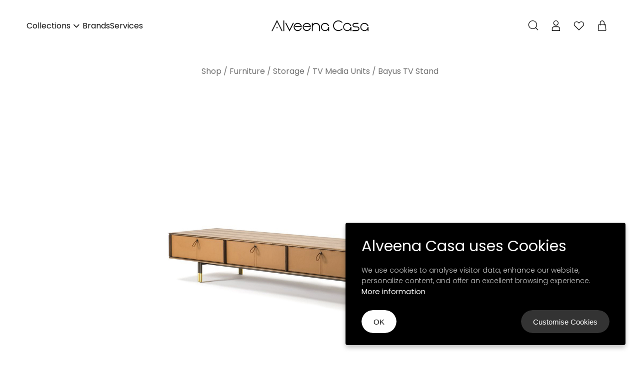

--- FILE ---
content_type: text/html; charset=UTF-8
request_url: https://www.alveenacasa.com/product/bayus-tv-stand-porada/
body_size: 25382
content:
<!doctype html>
<html lang="en-US">
<head>

	<meta property="og:url"                content="https://www.alveenacasa.com/product/bayus-tv-stand-porada/" />
	<meta property="og:type"               content="page" />
	<meta property="og:title"              content="Bayus TV Stand" />
	<meta property="og:description"        content="Luxury Furniture & Home Interiors" />

	<link rel="apple-touch-icon" sizes="180x180" href="https://www.alveenacasa.com/wp-content/themes/alveenacasa/assets/favicon/apple-touch-icon.png">
	<link rel="icon" type="image/png" sizes="32x32" href="https://www.alveenacasa.com/wp-content/themes/alveenacasa/assets/favicon/favicon-32x32.png">
	<link rel="icon" type="image/png" sizes="16x16" href="https://www.alveenacasa.com/wp-content/themes/alveenacasa/assets/favicon/favicon-16x16.png">
	<link rel="manifest" href="https://www.alveenacasa.com/wp-content/themes/alveenacasa/assets/favicon/site.webmanifest">
	<link rel="mask-icon" href="https://www.alveenacasa.com/wp-content/themes/alveenacasa/assets/favicon/safari-pinned-tab.svg" color="#5bbad5">
	<link rel="shortcut icon" href="https://www.alveenacasa.com/wp-content/themes/alveenacasa/assets/favicon/favicon.ico">
	<meta name="msapplication-TileColor" content="#1e1e1e">
	<meta name="theme-color" content="#f8f8f8">
	
	<meta property="og:image"              content="https://www.alveenacasa.com/wp-content/uploads/Bayus-TV-Main.jpg" />

	<meta charset="UTF-8">
	<meta name="viewport" content="width=device-width, initial-scale=1">
	<link rel="profile" href="https://gmpg.org/xfn/11">

	<meta name='robots' content='index, follow, max-image-preview:large, max-snippet:-1, max-video-preview:-1' />

	<!-- This site is optimized with the Yoast SEO plugin v26.6 - https://yoast.com/wordpress/plugins/seo/ -->
	<title>Bayus TV Stand - Porada</title>
	<meta name="description" content="Bayus TV Stand - Porada. The Bayus line also includes a beautiful tv stand in Canaletta walnut." />
	<link rel="canonical" href="https://www.alveenacasa.com/product/bayus-tv-stand-porada/" />
	<meta property="og:locale" content="en_US" />
	<meta property="og:type" content="article" />
	<meta property="og:title" content="Bayus TV Stand - Porada" />
	<meta property="og:description" content="Bayus TV Stand - Porada. The Bayus line also includes a beautiful tv stand in Canaletta walnut." />
	<meta property="og:url" content="https://www.alveenacasa.com/product/bayus-tv-stand-porada/" />
	<meta property="og:site_name" content="Alveena Casa" />
	<meta property="article:modified_time" content="2024-03-29T16:36:18+00:00" />
	<meta property="og:image" content="https://www.alveenacasa.com/wp-content/uploads/Bayus-TV-Main.jpg" />
	<meta property="og:image:width" content="1212" />
	<meta property="og:image:height" content="1212" />
	<meta property="og:image:type" content="image/jpeg" />
	<meta name="twitter:card" content="summary_large_image" />
	<meta name="twitter:label1" content="Est. reading time" />
	<meta name="twitter:data1" content="1 minute" />
	<script type="application/ld+json" class="yoast-schema-graph">{"@context":"https://schema.org","@graph":[{"@type":"WebPage","@id":"https://www.alveenacasa.com/product/bayus-tv-stand-porada/","url":"https://www.alveenacasa.com/product/bayus-tv-stand-porada/","name":"Bayus TV Stand - Porada","isPartOf":{"@id":"https://www.alveenacasa.com/#website"},"primaryImageOfPage":{"@id":"https://www.alveenacasa.com/product/bayus-tv-stand-porada/#primaryimage"},"image":{"@id":"https://www.alveenacasa.com/product/bayus-tv-stand-porada/#primaryimage"},"thumbnailUrl":"https://www.alveenacasa.com/wp-content/uploads/Bayus-TV-Main.jpg","datePublished":"2024-03-29T16:32:24+00:00","dateModified":"2024-03-29T16:36:18+00:00","description":"Bayus TV Stand - Porada. The Bayus line also includes a beautiful tv stand in Canaletta walnut.","breadcrumb":{"@id":"https://www.alveenacasa.com/product/bayus-tv-stand-porada/#breadcrumb"},"inLanguage":"en-US","potentialAction":[{"@type":"ReadAction","target":["https://www.alveenacasa.com/product/bayus-tv-stand-porada/"]}]},{"@type":"ImageObject","inLanguage":"en-US","@id":"https://www.alveenacasa.com/product/bayus-tv-stand-porada/#primaryimage","url":"https://www.alveenacasa.com/wp-content/uploads/Bayus-TV-Main.jpg","contentUrl":"https://www.alveenacasa.com/wp-content/uploads/Bayus-TV-Main.jpg","width":1212,"height":1212,"caption":"Bayus TV Main"},{"@type":"BreadcrumbList","@id":"https://www.alveenacasa.com/product/bayus-tv-stand-porada/#breadcrumb","itemListElement":[{"@type":"ListItem","position":1,"name":"Home","item":"https://www.alveenacasa.com/"},{"@type":"ListItem","position":2,"name":"Bayus TV Stand"}]},{"@type":"WebSite","@id":"https://www.alveenacasa.com/#website","url":"https://www.alveenacasa.com/","name":"Alveena Casa","description":"","potentialAction":[{"@type":"SearchAction","target":{"@type":"EntryPoint","urlTemplate":"https://www.alveenacasa.com/?s={search_term_string}"},"query-input":{"@type":"PropertyValueSpecification","valueRequired":true,"valueName":"search_term_string"}}],"inLanguage":"en-US"}]}</script>
	<!-- / Yoast SEO plugin. -->


<link rel="alternate" type="application/rss+xml" title="Alveena Casa &raquo; Feed" href="https://www.alveenacasa.com/feed/" />
<link rel="alternate" title="oEmbed (JSON)" type="application/json+oembed" href="https://www.alveenacasa.com/wp-json/oembed/1.0/embed?url=https%3A%2F%2Fwww.alveenacasa.com%2Fproduct%2Fbayus-tv-stand-porada%2F" />
<link rel="alternate" title="oEmbed (XML)" type="text/xml+oembed" href="https://www.alveenacasa.com/wp-json/oembed/1.0/embed?url=https%3A%2F%2Fwww.alveenacasa.com%2Fproduct%2Fbayus-tv-stand-porada%2F&#038;format=xml" />
<style id='wp-img-auto-sizes-contain-inline-css' type='text/css'>
img:is([sizes=auto i],[sizes^="auto," i]){contain-intrinsic-size:3000px 1500px}
/*# sourceURL=wp-img-auto-sizes-contain-inline-css */
</style>
<style id='wp-emoji-styles-inline-css' type='text/css'>

	img.wp-smiley, img.emoji {
		display: inline !important;
		border: none !important;
		box-shadow: none !important;
		height: 1em !important;
		width: 1em !important;
		margin: 0 0.07em !important;
		vertical-align: -0.1em !important;
		background: none !important;
		padding: 0 !important;
	}
/*# sourceURL=wp-emoji-styles-inline-css */
</style>
<style id='wp-block-library-inline-css' type='text/css'>
:root{--wp-block-synced-color:#7a00df;--wp-block-synced-color--rgb:122,0,223;--wp-bound-block-color:var(--wp-block-synced-color);--wp-editor-canvas-background:#ddd;--wp-admin-theme-color:#007cba;--wp-admin-theme-color--rgb:0,124,186;--wp-admin-theme-color-darker-10:#006ba1;--wp-admin-theme-color-darker-10--rgb:0,107,160.5;--wp-admin-theme-color-darker-20:#005a87;--wp-admin-theme-color-darker-20--rgb:0,90,135;--wp-admin-border-width-focus:2px}@media (min-resolution:192dpi){:root{--wp-admin-border-width-focus:1.5px}}.wp-element-button{cursor:pointer}:root .has-very-light-gray-background-color{background-color:#eee}:root .has-very-dark-gray-background-color{background-color:#313131}:root .has-very-light-gray-color{color:#eee}:root .has-very-dark-gray-color{color:#313131}:root .has-vivid-green-cyan-to-vivid-cyan-blue-gradient-background{background:linear-gradient(135deg,#00d084,#0693e3)}:root .has-purple-crush-gradient-background{background:linear-gradient(135deg,#34e2e4,#4721fb 50%,#ab1dfe)}:root .has-hazy-dawn-gradient-background{background:linear-gradient(135deg,#faaca8,#dad0ec)}:root .has-subdued-olive-gradient-background{background:linear-gradient(135deg,#fafae1,#67a671)}:root .has-atomic-cream-gradient-background{background:linear-gradient(135deg,#fdd79a,#004a59)}:root .has-nightshade-gradient-background{background:linear-gradient(135deg,#330968,#31cdcf)}:root .has-midnight-gradient-background{background:linear-gradient(135deg,#020381,#2874fc)}:root{--wp--preset--font-size--normal:16px;--wp--preset--font-size--huge:42px}.has-regular-font-size{font-size:1em}.has-larger-font-size{font-size:2.625em}.has-normal-font-size{font-size:var(--wp--preset--font-size--normal)}.has-huge-font-size{font-size:var(--wp--preset--font-size--huge)}.has-text-align-center{text-align:center}.has-text-align-left{text-align:left}.has-text-align-right{text-align:right}.has-fit-text{white-space:nowrap!important}#end-resizable-editor-section{display:none}.aligncenter{clear:both}.items-justified-left{justify-content:flex-start}.items-justified-center{justify-content:center}.items-justified-right{justify-content:flex-end}.items-justified-space-between{justify-content:space-between}.screen-reader-text{border:0;clip-path:inset(50%);height:1px;margin:-1px;overflow:hidden;padding:0;position:absolute;width:1px;word-wrap:normal!important}.screen-reader-text:focus{background-color:#ddd;clip-path:none;color:#444;display:block;font-size:1em;height:auto;left:5px;line-height:normal;padding:15px 23px 14px;text-decoration:none;top:5px;width:auto;z-index:100000}html :where(.has-border-color){border-style:solid}html :where([style*=border-top-color]){border-top-style:solid}html :where([style*=border-right-color]){border-right-style:solid}html :where([style*=border-bottom-color]){border-bottom-style:solid}html :where([style*=border-left-color]){border-left-style:solid}html :where([style*=border-width]){border-style:solid}html :where([style*=border-top-width]){border-top-style:solid}html :where([style*=border-right-width]){border-right-style:solid}html :where([style*=border-bottom-width]){border-bottom-style:solid}html :where([style*=border-left-width]){border-left-style:solid}html :where(img[class*=wp-image-]){height:auto;max-width:100%}:where(figure){margin:0 0 1em}html :where(.is-position-sticky){--wp-admin--admin-bar--position-offset:var(--wp-admin--admin-bar--height,0px)}@media screen and (max-width:600px){html :where(.is-position-sticky){--wp-admin--admin-bar--position-offset:0px}}

/*# sourceURL=wp-block-library-inline-css */
</style><link rel='stylesheet' id='wc-blocks-style-css' href='https://www.alveenacasa.com/wp-content/plugins/woocommerce/assets/client/blocks/wc-blocks.css?ver=wc-10.4.3' type='text/css' media='all' />
<style id='global-styles-inline-css' type='text/css'>
:root{--wp--preset--aspect-ratio--square: 1;--wp--preset--aspect-ratio--4-3: 4/3;--wp--preset--aspect-ratio--3-4: 3/4;--wp--preset--aspect-ratio--3-2: 3/2;--wp--preset--aspect-ratio--2-3: 2/3;--wp--preset--aspect-ratio--16-9: 16/9;--wp--preset--aspect-ratio--9-16: 9/16;--wp--preset--color--black: #000000;--wp--preset--color--cyan-bluish-gray: #abb8c3;--wp--preset--color--white: #ffffff;--wp--preset--color--pale-pink: #f78da7;--wp--preset--color--vivid-red: #cf2e2e;--wp--preset--color--luminous-vivid-orange: #ff6900;--wp--preset--color--luminous-vivid-amber: #fcb900;--wp--preset--color--light-green-cyan: #7bdcb5;--wp--preset--color--vivid-green-cyan: #00d084;--wp--preset--color--pale-cyan-blue: #8ed1fc;--wp--preset--color--vivid-cyan-blue: #0693e3;--wp--preset--color--vivid-purple: #9b51e0;--wp--preset--gradient--vivid-cyan-blue-to-vivid-purple: linear-gradient(135deg,rgb(6,147,227) 0%,rgb(155,81,224) 100%);--wp--preset--gradient--light-green-cyan-to-vivid-green-cyan: linear-gradient(135deg,rgb(122,220,180) 0%,rgb(0,208,130) 100%);--wp--preset--gradient--luminous-vivid-amber-to-luminous-vivid-orange: linear-gradient(135deg,rgb(252,185,0) 0%,rgb(255,105,0) 100%);--wp--preset--gradient--luminous-vivid-orange-to-vivid-red: linear-gradient(135deg,rgb(255,105,0) 0%,rgb(207,46,46) 100%);--wp--preset--gradient--very-light-gray-to-cyan-bluish-gray: linear-gradient(135deg,rgb(238,238,238) 0%,rgb(169,184,195) 100%);--wp--preset--gradient--cool-to-warm-spectrum: linear-gradient(135deg,rgb(74,234,220) 0%,rgb(151,120,209) 20%,rgb(207,42,186) 40%,rgb(238,44,130) 60%,rgb(251,105,98) 80%,rgb(254,248,76) 100%);--wp--preset--gradient--blush-light-purple: linear-gradient(135deg,rgb(255,206,236) 0%,rgb(152,150,240) 100%);--wp--preset--gradient--blush-bordeaux: linear-gradient(135deg,rgb(254,205,165) 0%,rgb(254,45,45) 50%,rgb(107,0,62) 100%);--wp--preset--gradient--luminous-dusk: linear-gradient(135deg,rgb(255,203,112) 0%,rgb(199,81,192) 50%,rgb(65,88,208) 100%);--wp--preset--gradient--pale-ocean: linear-gradient(135deg,rgb(255,245,203) 0%,rgb(182,227,212) 50%,rgb(51,167,181) 100%);--wp--preset--gradient--electric-grass: linear-gradient(135deg,rgb(202,248,128) 0%,rgb(113,206,126) 100%);--wp--preset--gradient--midnight: linear-gradient(135deg,rgb(2,3,129) 0%,rgb(40,116,252) 100%);--wp--preset--font-size--small: 13px;--wp--preset--font-size--medium: 20px;--wp--preset--font-size--large: 36px;--wp--preset--font-size--x-large: 42px;--wp--preset--spacing--20: 0.44rem;--wp--preset--spacing--30: 0.67rem;--wp--preset--spacing--40: 1rem;--wp--preset--spacing--50: 1.5rem;--wp--preset--spacing--60: 2.25rem;--wp--preset--spacing--70: 3.38rem;--wp--preset--spacing--80: 5.06rem;--wp--preset--shadow--natural: 6px 6px 9px rgba(0, 0, 0, 0.2);--wp--preset--shadow--deep: 12px 12px 50px rgba(0, 0, 0, 0.4);--wp--preset--shadow--sharp: 6px 6px 0px rgba(0, 0, 0, 0.2);--wp--preset--shadow--outlined: 6px 6px 0px -3px rgb(255, 255, 255), 6px 6px rgb(0, 0, 0);--wp--preset--shadow--crisp: 6px 6px 0px rgb(0, 0, 0);}:where(.is-layout-flex){gap: 0.5em;}:where(.is-layout-grid){gap: 0.5em;}body .is-layout-flex{display: flex;}.is-layout-flex{flex-wrap: wrap;align-items: center;}.is-layout-flex > :is(*, div){margin: 0;}body .is-layout-grid{display: grid;}.is-layout-grid > :is(*, div){margin: 0;}:where(.wp-block-columns.is-layout-flex){gap: 2em;}:where(.wp-block-columns.is-layout-grid){gap: 2em;}:where(.wp-block-post-template.is-layout-flex){gap: 1.25em;}:where(.wp-block-post-template.is-layout-grid){gap: 1.25em;}.has-black-color{color: var(--wp--preset--color--black) !important;}.has-cyan-bluish-gray-color{color: var(--wp--preset--color--cyan-bluish-gray) !important;}.has-white-color{color: var(--wp--preset--color--white) !important;}.has-pale-pink-color{color: var(--wp--preset--color--pale-pink) !important;}.has-vivid-red-color{color: var(--wp--preset--color--vivid-red) !important;}.has-luminous-vivid-orange-color{color: var(--wp--preset--color--luminous-vivid-orange) !important;}.has-luminous-vivid-amber-color{color: var(--wp--preset--color--luminous-vivid-amber) !important;}.has-light-green-cyan-color{color: var(--wp--preset--color--light-green-cyan) !important;}.has-vivid-green-cyan-color{color: var(--wp--preset--color--vivid-green-cyan) !important;}.has-pale-cyan-blue-color{color: var(--wp--preset--color--pale-cyan-blue) !important;}.has-vivid-cyan-blue-color{color: var(--wp--preset--color--vivid-cyan-blue) !important;}.has-vivid-purple-color{color: var(--wp--preset--color--vivid-purple) !important;}.has-black-background-color{background-color: var(--wp--preset--color--black) !important;}.has-cyan-bluish-gray-background-color{background-color: var(--wp--preset--color--cyan-bluish-gray) !important;}.has-white-background-color{background-color: var(--wp--preset--color--white) !important;}.has-pale-pink-background-color{background-color: var(--wp--preset--color--pale-pink) !important;}.has-vivid-red-background-color{background-color: var(--wp--preset--color--vivid-red) !important;}.has-luminous-vivid-orange-background-color{background-color: var(--wp--preset--color--luminous-vivid-orange) !important;}.has-luminous-vivid-amber-background-color{background-color: var(--wp--preset--color--luminous-vivid-amber) !important;}.has-light-green-cyan-background-color{background-color: var(--wp--preset--color--light-green-cyan) !important;}.has-vivid-green-cyan-background-color{background-color: var(--wp--preset--color--vivid-green-cyan) !important;}.has-pale-cyan-blue-background-color{background-color: var(--wp--preset--color--pale-cyan-blue) !important;}.has-vivid-cyan-blue-background-color{background-color: var(--wp--preset--color--vivid-cyan-blue) !important;}.has-vivid-purple-background-color{background-color: var(--wp--preset--color--vivid-purple) !important;}.has-black-border-color{border-color: var(--wp--preset--color--black) !important;}.has-cyan-bluish-gray-border-color{border-color: var(--wp--preset--color--cyan-bluish-gray) !important;}.has-white-border-color{border-color: var(--wp--preset--color--white) !important;}.has-pale-pink-border-color{border-color: var(--wp--preset--color--pale-pink) !important;}.has-vivid-red-border-color{border-color: var(--wp--preset--color--vivid-red) !important;}.has-luminous-vivid-orange-border-color{border-color: var(--wp--preset--color--luminous-vivid-orange) !important;}.has-luminous-vivid-amber-border-color{border-color: var(--wp--preset--color--luminous-vivid-amber) !important;}.has-light-green-cyan-border-color{border-color: var(--wp--preset--color--light-green-cyan) !important;}.has-vivid-green-cyan-border-color{border-color: var(--wp--preset--color--vivid-green-cyan) !important;}.has-pale-cyan-blue-border-color{border-color: var(--wp--preset--color--pale-cyan-blue) !important;}.has-vivid-cyan-blue-border-color{border-color: var(--wp--preset--color--vivid-cyan-blue) !important;}.has-vivid-purple-border-color{border-color: var(--wp--preset--color--vivid-purple) !important;}.has-vivid-cyan-blue-to-vivid-purple-gradient-background{background: var(--wp--preset--gradient--vivid-cyan-blue-to-vivid-purple) !important;}.has-light-green-cyan-to-vivid-green-cyan-gradient-background{background: var(--wp--preset--gradient--light-green-cyan-to-vivid-green-cyan) !important;}.has-luminous-vivid-amber-to-luminous-vivid-orange-gradient-background{background: var(--wp--preset--gradient--luminous-vivid-amber-to-luminous-vivid-orange) !important;}.has-luminous-vivid-orange-to-vivid-red-gradient-background{background: var(--wp--preset--gradient--luminous-vivid-orange-to-vivid-red) !important;}.has-very-light-gray-to-cyan-bluish-gray-gradient-background{background: var(--wp--preset--gradient--very-light-gray-to-cyan-bluish-gray) !important;}.has-cool-to-warm-spectrum-gradient-background{background: var(--wp--preset--gradient--cool-to-warm-spectrum) !important;}.has-blush-light-purple-gradient-background{background: var(--wp--preset--gradient--blush-light-purple) !important;}.has-blush-bordeaux-gradient-background{background: var(--wp--preset--gradient--blush-bordeaux) !important;}.has-luminous-dusk-gradient-background{background: var(--wp--preset--gradient--luminous-dusk) !important;}.has-pale-ocean-gradient-background{background: var(--wp--preset--gradient--pale-ocean) !important;}.has-electric-grass-gradient-background{background: var(--wp--preset--gradient--electric-grass) !important;}.has-midnight-gradient-background{background: var(--wp--preset--gradient--midnight) !important;}.has-small-font-size{font-size: var(--wp--preset--font-size--small) !important;}.has-medium-font-size{font-size: var(--wp--preset--font-size--medium) !important;}.has-large-font-size{font-size: var(--wp--preset--font-size--large) !important;}.has-x-large-font-size{font-size: var(--wp--preset--font-size--x-large) !important;}
/*# sourceURL=global-styles-inline-css */
</style>

<style id='classic-theme-styles-inline-css' type='text/css'>
/*! This file is auto-generated */
.wp-block-button__link{color:#fff;background-color:#32373c;border-radius:9999px;box-shadow:none;text-decoration:none;padding:calc(.667em + 2px) calc(1.333em + 2px);font-size:1.125em}.wp-block-file__button{background:#32373c;color:#fff;text-decoration:none}
/*# sourceURL=/wp-includes/css/classic-themes.min.css */
</style>
<link rel='stylesheet' id='contact-form-7-css' href='https://www.alveenacasa.com/wp-content/plugins/contact-form-7/includes/css/styles.css?ver=6.1.4' type='text/css' media='all' />
<link rel='stylesheet' id='photoswipe-css' href='https://www.alveenacasa.com/wp-content/plugins/woocommerce/assets/css/photoswipe/photoswipe.min.css?ver=10.4.3' type='text/css' media='all' />
<link rel='stylesheet' id='photoswipe-default-skin-css' href='https://www.alveenacasa.com/wp-content/plugins/woocommerce/assets/css/photoswipe/default-skin/default-skin.min.css?ver=10.4.3' type='text/css' media='all' />
<link rel='stylesheet' id='woocommerce-layout-css' href='https://www.alveenacasa.com/wp-content/plugins/woocommerce/assets/css/woocommerce-layout.css?ver=10.4.3' type='text/css' media='all' />
<link rel='stylesheet' id='woocommerce-smallscreen-css' href='https://www.alveenacasa.com/wp-content/plugins/woocommerce/assets/css/woocommerce-smallscreen.css?ver=10.4.3' type='text/css' media='only screen and (max-width: 768px)' />
<link rel='stylesheet' id='woocommerce-general-css' href='https://www.alveenacasa.com/wp-content/plugins/woocommerce/assets/css/woocommerce.css?ver=10.4.3' type='text/css' media='all' />
<style id='woocommerce-inline-inline-css' type='text/css'>
.woocommerce form .form-row .required { visibility: visible; }
/*# sourceURL=woocommerce-inline-inline-css */
</style>
<link rel='stylesheet' id='awcdp-frontend-css' href='https://www.alveenacasa.com/wp-content/plugins/woodeposits-partial-payments/assets/css/frontend.css?ver=1.1.20' type='text/css' media='all' />
<link rel='stylesheet' id='main_css-css' href='https://www.alveenacasa.com/wp-content/themes/alveenacasa/assets/styles/main.css?ver=1.0' type='text/css' media='' />
<link rel='stylesheet' id='yith_wapo_color_label_frontend-css' href='https://www.alveenacasa.com/wp-content/plugins/yith-woocommerce-advanced-product-options-premium/modules/color-label-variations/assets/css/frontend.css?ver=4.13.0' type='text/css' media='all' />
<style id='yith_wapo_color_label_frontend-inline-css' type='text/css'>
:root {--yith-wccl-tooltip-background: #000000;--yith-wccl-tooltip-text-color: #ffffff;--yith-wccl-select-option-size: 40px;--yith-wccl-select-option-radius: 50%;}
/*# sourceURL=yith_wapo_color_label_frontend-inline-css */
</style>
<link rel='stylesheet' id='yith_wapo_front-css' href='https://www.alveenacasa.com/wp-content/plugins/yith-woocommerce-advanced-product-options-premium/assets/css/front.css?ver=4.13.0' type='text/css' media='all' />
<style id='yith_wapo_front-inline-css' type='text/css'>
:root{--yith-wapo-required-option-color:#AF2323;--yith-wapo-checkbox-style:50%;--yith-wapo-color-swatch-style:50%;--yith-wapo-label-font-size:16px;--yith-wapo-description-font-size:12px;--yith-wapo-color-swatch-size:40px;--yith-wapo-block-padding:0px 0px 0px 0px ;--yith-wapo-block-background-color:#ffffff;--yith-wapo-accent-color-color:#03bfac;--yith-wapo-form-border-color-color:#7a7a7a;--yith-wapo-price-box-colors-text:#474747;--yith-wapo-price-box-colors-background:#FFFFFF;--yith-wapo-uploads-file-colors-background:#f3f3f3;--yith-wapo-uploads-file-colors-border:#c4c4c4;--yith-wapo-tooltip-colors-background:#000000;--yith-wapo-tooltip-colors-text:#ffffff;}
/*# sourceURL=yith_wapo_front-inline-css */
</style>
<link rel='stylesheet' id='yith_wapo_jquery-ui-css' href='https://www.alveenacasa.com/wp-content/plugins/yith-woocommerce-advanced-product-options-premium/assets/css/jquery/jquery-ui-1.13.2.css?ver=4.13.0' type='text/css' media='all' />
<link rel='stylesheet' id='dashicons-css' href='https://www.alveenacasa.com/wp-includes/css/dashicons.min.css?ver=c6e50ebe530594309aa361774bd48ac3' type='text/css' media='all' />
<style id='dashicons-inline-css' type='text/css'>
[data-font="Dashicons"]:before {font-family: 'Dashicons' !important;content: attr(data-icon) !important;speak: none !important;font-weight: normal !important;font-variant: normal !important;text-transform: none !important;line-height: 1 !important;font-style: normal !important;-webkit-font-smoothing: antialiased !important;-moz-osx-font-smoothing: grayscale !important;}
/*# sourceURL=dashicons-inline-css */
</style>
<link rel='stylesheet' id='yith-plugin-fw-icon-font-css' href='https://www.alveenacasa.com/wp-content/plugins/yith-woocommerce-advanced-product-options-premium/plugin-fw/assets/css/yith-icon.css?ver=4.5.8' type='text/css' media='all' />
<link rel='stylesheet' id='wp-color-picker-css' href='https://www.alveenacasa.com/wp-admin/css/color-picker.min.css?ver=c6e50ebe530594309aa361774bd48ac3' type='text/css' media='all' />
<script type="text/template" id="tmpl-variation-template">
	<div class="woocommerce-variation-description">{{{ data.variation.variation_description }}}</div>
	<div class="woocommerce-variation-price" style="display:none;">{{{ data.variation.price_html }}}</div>
	<div class="woocommerce-variation-price-backup" style="display:none;">{{{ data.variation.price_html }}}</div>

	<div class="woocommerce-variation-availability">{{{ data.variation.availability_html }}}</div>
</script>
<script type="text/template" id="tmpl-unavailable-variation-template">
	<p class="price-msg">Sorry, this product is unavailable. Please choose a different combination.</p>
</script>
<script type="text/javascript" src="https://www.alveenacasa.com/wp-content/themes/alveenacasa/assets/scripts/vendors/vendors.js?ver=1.0" id="jquery-js"></script>
<script type="text/javascript" src="https://www.alveenacasa.com/wp-content/plugins/woocommerce/assets/js/jquery-blockui/jquery.blockUI.min.js?ver=2.7.0-wc.10.4.3" id="wc-jquery-blockui-js" data-wp-strategy="defer"></script>
<script type="text/javascript" id="wc-add-to-cart-js-extra">
/* <![CDATA[ */
var wc_add_to_cart_params = {"ajax_url":"/wp-admin/admin-ajax.php","wc_ajax_url":"/?wc-ajax=%%endpoint%%","i18n_view_cart":"View cart","cart_url":"https://www.alveenacasa.com/cart/","is_cart":"","cart_redirect_after_add":"no"};
//# sourceURL=wc-add-to-cart-js-extra
/* ]]> */
</script>
<script type="text/javascript" src="https://www.alveenacasa.com/wp-content/plugins/woocommerce/assets/js/frontend/add-to-cart.min.js?ver=10.4.3" id="wc-add-to-cart-js" defer="defer" data-wp-strategy="defer"></script>
<script type="text/javascript" src="https://www.alveenacasa.com/wp-content/plugins/woocommerce/assets/js/zoom/jquery.zoom.min.js?ver=1.7.21-wc.10.4.3" id="wc-zoom-js" defer="defer" data-wp-strategy="defer"></script>
<script type="text/javascript" src="https://www.alveenacasa.com/wp-content/plugins/woocommerce/assets/js/flexslider/jquery.flexslider.min.js?ver=2.7.2-wc.10.4.3" id="wc-flexslider-js" defer="defer" data-wp-strategy="defer"></script>
<script type="text/javascript" src="https://www.alveenacasa.com/wp-content/plugins/woocommerce/assets/js/photoswipe/photoswipe.min.js?ver=4.1.1-wc.10.4.3" id="wc-photoswipe-js" defer="defer" data-wp-strategy="defer"></script>
<script type="text/javascript" src="https://www.alveenacasa.com/wp-content/plugins/woocommerce/assets/js/photoswipe/photoswipe-ui-default.min.js?ver=4.1.1-wc.10.4.3" id="wc-photoswipe-ui-default-js" defer="defer" data-wp-strategy="defer"></script>
<script type="text/javascript" src="https://www.alveenacasa.com/wp-content/plugins/woocommerce/assets/js/js-cookie/js.cookie.min.js?ver=2.1.4-wc.10.4.3" id="wc-js-cookie-js" defer="defer" data-wp-strategy="defer"></script>
<script type="text/javascript" id="woocommerce-js-extra">
/* <![CDATA[ */
var woocommerce_params = {"ajax_url":"/wp-admin/admin-ajax.php","wc_ajax_url":"/?wc-ajax=%%endpoint%%","i18n_password_show":"Show password","i18n_password_hide":"Hide password"};
//# sourceURL=woocommerce-js-extra
/* ]]> */
</script>
<script type="text/javascript" src="https://www.alveenacasa.com/wp-content/plugins/woocommerce/assets/js/frontend/woocommerce.min.js?ver=10.4.3" id="woocommerce-js" defer="defer" data-wp-strategy="defer"></script>
<script type="text/javascript" id="woowishlist-js-extra">
/* <![CDATA[ */
var POST_WISH_SUBMITTER = {"root":"https://www.alveenacasa.com/wp-json/","nonce":"bb3c38f2aa","ajaxurl":"https://www.alveenacasa.com/wp-admin/admin-ajax.php"};
//# sourceURL=woowishlist-js-extra
/* ]]> */
</script>
<script type="text/javascript" src="https://www.alveenacasa.com/wp-content/plugins/woowishlist/public/js/woowishlist-public.js?ver=1.0.0" id="woowishlist-js"></script>
<script type="text/javascript" src="https://www.alveenacasa.com/wp-includes/js/underscore.min.js?ver=1.13.7" id="underscore-js"></script>
<script type="text/javascript" id="wp-util-js-extra">
/* <![CDATA[ */
var _wpUtilSettings = {"ajax":{"url":"/wp-admin/admin-ajax.php"}};
//# sourceURL=wp-util-js-extra
/* ]]> */
</script>
<script type="text/javascript" src="https://www.alveenacasa.com/wp-includes/js/wp-util.min.js?ver=c6e50ebe530594309aa361774bd48ac3" id="wp-util-js"></script>
<link rel="https://api.w.org/" href="https://www.alveenacasa.com/wp-json/" /><link rel="alternate" title="JSON" type="application/json" href="https://www.alveenacasa.com/wp-json/wp/v2/product/20007" /><link rel="EditURI" type="application/rsd+xml" title="RSD" href="https://www.alveenacasa.com/xmlrpc.php?rsd" />
	<noscript><style>.woocommerce-product-gallery{ opacity: 1 !important; }</style></noscript>
	
	<!-- Google tag (gtag.js) -->
	<script async src="https://www.googletagmanager.com/gtag/js?id=G-N5N11XSD69"></script>
	<script>
	window.dataLayer = window.dataLayer || [];
	function gtag(){dataLayer.push(arguments);}
	gtag('js', new Date());
	gtag('config', 'G-N5N11XSD69');
	</script>	
</head>

<body data-rsssl=1 class="wp-singular product-template-default single single-product postid-20007 wp-theme-alveenacasa is-loading theme-alveenacasa woocommerce woocommerce-page woocommerce-no-js">


	<body data-rsssl=1 class="wp-singular product-template-default single single-product postid-20007 wp-theme-alveenacasa is-loading theme-alveenacasa woocommerce woocommerce-page woocommerce-no-js">
	<div class="loading-cover"></div>


<div id="page" class="site">

			<span id="productSection"></span>
		<header id="masthead" class="site-header sticky">
		<nav id="site-navigation" class="main-navigation">
			<div class="menu-main-menu-container"><ul id="primary-menu" class="menu"><li id="menu-item-9" class="open-megamenu menu-item menu-item-type-custom menu-item-object-custom menu-item-9"><a href="#"><span class="value">Collections</span></a></li>
<li id="menu-item-444" class="menu-item menu-item-type-post_type_archive menu-item-object-brands menu-item-444"><a href="https://www.alveenacasa.com/brands/"><span class="value">Brands</span></a></li>
<li id="menu-item-410" class="menu-item menu-item-type-post_type menu-item-object-page menu-item-410"><a href="https://www.alveenacasa.com/services/"><span class="value">Services</span></a></li>
</ul></div>		</nav><!-- #site-navigation -->

		<div class="logo">
			<a href="https://www.alveenacasa.com/" aria-label="Alveena Casa"><svg id="uuid-2a279195-1e02-4992-afd5-4af56fbcca09" xmlns="http://www.w3.org/2000/svg" viewBox="0 0 203.42 24.05"><path id="uuid-446a6b0a-d865-446c-bff7-156c4483c8cf" d="m30.78,6.11l7.08,13.85,7.09-13.85h2.1l-9.19,17.94L28.72,6.11h2.06Zm24.28,0h.26c4.04.15,7.44,3.09,8.14,7.09v.1s0,1.2,0,1.2h-13.89v-1.92h11.77c-.96-2.94-3.9-4.87-7.01-4.56-3.26.34-5.83,3.06-5.97,6.34-.14,3.28,2.19,6.21,5.41,6.82,3.22.61,6.46-1.27,7.53-4.37l.18-.5h1.97l-.33.99c-1.17,3.57-4.47,5.87-8.08,5.87-.6,0-1.21-.06-1.81-.19-4.28-.92-7.15-4.9-6.68-9.25.47-4.34,4.11-7.61,8.48-7.61h.02Zm-30.26,17.05h1.92V.93h-1.92v22.22ZM11.58,0l11.58,23.15h-2.05L11.58,4.15,2.05,23.15H0L11.58,0Zm0,14.9c.7,0,1.28.58,1.29,1.28-.02.7-.59,1.25-1.27,1.25,0,0-.02,0-.03,0-.67,0-1.23-.57-1.24-1.24-.02-.69.54-1.28,1.24-1.29h.01Zm62.55-8.79h-.01c-4.37,0-8.01,3.27-8.48,7.62-.47,4.35,2.41,8.32,6.69,9.24.61.13,1.21.19,1.81.19,3.62,0,6.92-2.31,8.09-5.87l.32-1h-1.98l-.18.5c-1.08,3.1-4.32,4.97-7.54,4.36-3.22-.62-5.54-3.56-5.4-6.83.15-3.28,2.72-6,5.99-6.32,3.12-.31,6.05,1.64,7,4.58h-11.77v1.92h13.89v-1.29c-.73-4.09-4.26-7.07-8.42-7.09m66.09-3.31h0c2.34,0,4.57.89,6.29,2.5l.22.2h2.68l-1.28-1.28c-3.18-3.21-7.94-4.17-12.12-2.45-4.18,1.72-6.88,5.76-6.88,10.28s2.7,8.56,6.88,10.28c1.38.57,2.82.84,4.24.84,2.9,0,5.74-1.14,7.88-3.3l1.28-1.28h-2.68l-.22.2c-3.02,2.81-7.58,3.27-11.1,1.13-3.52-2.15-5.2-6.41-4.08-10.38,1.11-3.96,4.77-6.73,8.89-6.73m38.2,10.68h-2.6c-2.35,0-4.06-1.16-4.06-2.73,0-1.62,1.67-2.76,4.06-2.77h6.3v-1.87h-6.3c-3.48,0-5.92,1.91-5.93,4.65.01,2.7,2.45,4.6,5.93,4.6h2.61c2.51,0,4.01,1.52,4.02,2.98,0,1.67-1.73,2.93-4.02,2.94h-8.54v1.87h8.54c3.37,0,5.92-2.07,5.93-4.81-.01-2.76-2.57-4.85-5.93-4.85m-85.2-7.38h0c-2.59,0-5.05,1.2-6.67,3.19v-3.19h-1.87v17.05h1.87v-8.54c.07-3.6,3.05-6.52,6.65-6.52s6.58,2.93,6.65,6.52v8.54h1.88v-8.54c-.01-4.67-3.83-8.49-8.5-8.5m25.7,8.38v.12c.04,3.54-2.69,6.52-6.22,6.77-3.54.25-6.67-2.29-7.14-5.8-.47-3.51,1.89-6.79,5.36-7.47,3.33-.65,6.59,1.29,7.65,4.46h1.98c-.95-3.86-4.45-6.55-8.46-6.5-4.09.08-7.57,3.07-8.25,7.11-.69,4.04,1.6,8.01,5.43,9.44,3.48,1.3,7.36.19,9.64-2.65v3.19h1.87v-8.67h-1.88Zm46.6,0v.12c.02,3.55-2.73,6.51-6.27,6.75-3.55.25-6.67-2.33-7.12-5.85-.45-3.52,1.93-6.8,5.41-7.46,3.33-.63,6.6,1.34,7.64,4.52h1.98c-.95-3.86-4.48-6.58-8.45-6.5-4.1.08-7.57,3.07-8.25,7.11-.69,4.04,1.6,8,5.43,9.44,3.48,1.3,7.36.19,9.64-2.64v3.19h1.87v-8.67h-1.88Zm36.03,0v.12c.04,3.54-2.69,6.52-6.22,6.77-3.53.25-6.67-2.29-7.14-5.8-.47-3.51,1.89-6.79,5.36-7.47,3.33-.65,6.59,1.29,7.65,4.46h1.98c-.96-3.86-4.5-6.58-8.46-6.49-4.09.08-7.56,3.07-8.25,7.11-.69,4.03,1.6,8,5.43,9.43,3.48,1.29,7.36.18,9.64-2.64v3.18h1.87v-8.67h-1.87Z" fill-rule="evenodd"/></svg></a>
		</div>

		<div class="nav-ui">
			<div class="btn-group">

				<div class="btn btn-icon btn-icon-only transparent hide-on-mobile" data-modal="modal" data-modal-target="#searchModal" data-sublist-dismiss="" >
					<span class="icon">
						<i class="icon icon-search"></i>
					</span>
				</div>

				<!-- Login & Account -->
									<div class="btn btn-icon btn-icon-only transparent hide-on-mobile" data-sublist="sublist" data-sublist-target="#loginSublist">
						<span class="icon">
							<i class="icon icon-person"></i>
						</span>
					</div>
								<!-- Login & Account end-->


				<!-- if favouroites is not empty add classes 'border-red btn-active' -->

				
				
				<div class="btn btn-interaction btn-icon transparent hide-on-mobile 
					 minifavbox" data-sublist="sublist" data-sublist-target="#favouritesSublist">
					<span class="icon">
						<i class="icon icon-heart"></i>
					</span>
					<span class="value">0</span>
				</div>


				<!-- if cart is not empty add classes 'border-gold btn-active' -->
				
											<div class="btn btn-interaction btn-icon transparent minicartbox" data-sublist-dismiss data-minicart="minicart" data-minicart-target="#minicartBox" >
							<span class="icon">
								<i class="icon icon-bag"></i>
							</span>
							<span class="value"></span>
						</div>
					

								

				<!-- mobile nav icon -->
				<div class="btn btn-icon btn-icon-only transparent hide-on-desktop open-megamenu">
					<span class="close"></span>
					<span class="icon">
						<i class="icon icon-dots"></i>
					</span>
				</div>
				<!-- mobile nav icon end-->

			</div>
		</div>
	</header><!-- #masthead -->

	<div class="megamenu-component" tabindex="-1"  aria-hidden="true">
    <div class="megamenu-component-container">

        <div class="megamenu-ui">
            <div class="megamenu-ui-item">
                <div class="btn btn-icon reverse" data-modal="modal" data-modal-target="#searchModal">
                    <span class="value">Search</span>
                    <span class="icon">
                        <i class="icon icon-search"></i>
                    </span>
                </div>
            </div>
            <div class="megamenu-ui-item">

                					<a href="https://www.alveenacasa.com/my-account/" class="btn btn-icon btn-icon-only transparent" aria-label="Account">
						<span class="icon">
							<i class="icon icon-person"></i>
						</span>
                    </a>
				 
                                <!-- if is not empty add class 'border-red' -->
                                <a href="https://www.alveenacasa.com/favourites/"  class="btn btn-interaction btn-icon transparent minifavbox " aria-label="Favourites">
                    <span class="icon">
                        <i class="icon icon-heart"></i>
                    </span>
                                    </a>
            </div>
        </div>

        <div class="megamenu-description">
                            <div class="megamenu-title h2">Our Collections</div>
            
                            <div class="megamenu-desc">
                    <small>Discover luxury in meticulously designed furniture, enriching your spaces with unmatched comfort &amp; aesthetics.</small>
                </div>
            
                        
            
        </div>

        
        <div class="menu-megamenu-container"><ul id="megamenu-part" class="menu"><li id="menu-item-533" class="menu-item menu-item-type-taxonomy menu-item-object-product_cat current-product-ancestor menu-item-has-children menu-item-533"><a href="https://www.alveenacasa.com/category/furniture/">Furniture<figure class="image image-squere image-cover"><img src="https://www.alveenacasa.com/wp-content/uploads/luxury-furniture-store-london.jpg" alt="Product category"></figure> <span class="icon open-submenu"><i class="icon icon-down"></i></span></a>
<ul class="sub-menu">
	<li id="menu-item-755" class="menu-item menu-item-type-taxonomy menu-item-object-product_cat menu-item-755"><a href="https://www.alveenacasa.com/category/furniture/lounge-seating/">Lounge Seating</a></li>
	<li id="menu-item-589" class="menu-item menu-item-type-taxonomy menu-item-object-product_cat menu-item-589"><a href="https://www.alveenacasa.com/category/furniture/chairs-and-stools/">Chairs and Stools</a></li>
	<li id="menu-item-756" class="menu-item menu-item-type-taxonomy menu-item-object-product_cat menu-item-756"><a href="https://www.alveenacasa.com/category/furniture/tables/">Tables</a></li>
	<li id="menu-item-757" class="menu-item menu-item-type-taxonomy menu-item-object-product_cat current-product-ancestor current-menu-parent current-product-parent menu-item-757"><a href="https://www.alveenacasa.com/category/furniture/storage/">Storage</a></li>
	<li id="menu-item-534" class="menu-item menu-item-type-taxonomy menu-item-object-product_cat menu-item-534"><a href="https://www.alveenacasa.com/category/furniture/bedroom-furniture/">Bedroom</a></li>
	<li id="menu-item-758" class="menu-item menu-item-type-taxonomy menu-item-object-product_cat menu-item-758"><a href="https://www.alveenacasa.com/category/furniture/home-office/">Home Office</a></li>
	<li id="menu-item-759" class="menu-item menu-item-type-taxonomy menu-item-object-product_cat menu-item-759"><a href="https://www.alveenacasa.com/category/furniture/outdoor/">Outdoor</a></li>
</ul>
</li>
<li id="menu-item-541" class="menu-item menu-item-type-taxonomy menu-item-object-product_cat menu-item-has-children menu-item-541"><a href="https://www.alveenacasa.com/category/lighting/">Lighting<figure class="image image-squere image-cover"><img src="https://www.alveenacasa.com/wp-content/uploads/luxury-lighting-store-london.jpg" alt="Product category"></figure> <span class="icon open-submenu"><i class="icon icon-down"></i></span></a>
<ul class="sub-menu">
	<li id="menu-item-760" class="menu-item menu-item-type-taxonomy menu-item-object-product_cat menu-item-760"><a href="https://www.alveenacasa.com/category/lighting/chandeliers/">Chandeliers</a></li>
	<li id="menu-item-761" class="menu-item menu-item-type-taxonomy menu-item-object-product_cat menu-item-761"><a href="https://www.alveenacasa.com/category/lighting/pendant-lights/">Pendant Lights</a></li>
	<li id="menu-item-762" class="menu-item menu-item-type-taxonomy menu-item-object-product_cat menu-item-762"><a href="https://www.alveenacasa.com/category/lighting/ceiling-lights/">Ceiling Lights</a></li>
	<li id="menu-item-763" class="menu-item menu-item-type-taxonomy menu-item-object-product_cat menu-item-763"><a href="https://www.alveenacasa.com/category/lighting/wall-lights/">Wall Lights</a></li>
	<li id="menu-item-764" class="menu-item menu-item-type-taxonomy menu-item-object-product_cat menu-item-764"><a href="https://www.alveenacasa.com/category/lighting/floor-lamps/">Floor Lamps</a></li>
	<li id="menu-item-765" class="menu-item menu-item-type-taxonomy menu-item-object-product_cat menu-item-765"><a href="https://www.alveenacasa.com/category/lighting/table-lamps/">Table Lamps</a></li>
</ul>
</li>
<li id="menu-item-542" class="menu-item menu-item-type-taxonomy menu-item-object-product_cat menu-item-has-children menu-item-542"><a href="https://www.alveenacasa.com/category/accessories/">Accessories<figure class="image image-squere image-cover"><img src="https://www.alveenacasa.com/wp-content/uploads/luxury-home-accessories-store-london.jpg" alt="Product category"></figure> <span class="icon open-submenu"><i class="icon icon-down"></i></span></a>
<ul class="sub-menu">
	<li id="menu-item-768" class="menu-item menu-item-type-taxonomy menu-item-object-product_cat menu-item-768"><a href="https://www.alveenacasa.com/category/accessories/mirrors/">Mirrors</a></li>
	<li id="menu-item-770" class="menu-item menu-item-type-taxonomy menu-item-object-product_cat menu-item-770"><a href="https://www.alveenacasa.com/category/accessories/rugs/">Rugs</a></li>
	<li id="menu-item-771" class="menu-item menu-item-type-taxonomy menu-item-object-product_cat menu-item-771"><a href="https://www.alveenacasa.com/category/accessories/screens-dividers/">Screens / Dividers</a></li>
	<li id="menu-item-773" class="menu-item menu-item-type-taxonomy menu-item-object-product_cat menu-item-773"><a href="https://www.alveenacasa.com/category/accessories/homeware/">Homeware</a></li>
</ul>
</li>
</ul></div>
                
        <div class="menu-main-menu-container"><ul id="primary-part" class="menu"><li class="open-megamenu menu-item menu-item-type-custom menu-item-object-custom menu-item-9"><a href="#">Collections</a></li>
<li class="menu-item menu-item-type-post_type_archive menu-item-object-brands menu-item-444"><a href="https://www.alveenacasa.com/brands/">Brands</a></li>
<li class="menu-item menu-item-type-post_type menu-item-object-page menu-item-410"><a href="https://www.alveenacasa.com/services/">Services</a></li>
</ul></div>    </div>

    <div class="megamenu-backdrop"></div>
</div>

	<div id="content" class="site-content">

	<div id="primary" class="content-area">
		<main id="main" class="site-main">

		<article>
			<section class="sm nogap-top">
				<div class="inner">
					
		<div class="woocommerce">			<div class="single-product" data-product-page-preselected-id="0">
				<div class="woocommerce-notices-wrapper"></div>




<div id="product-20007" class="content-flex-minus">
	<!-- <div class="color-red" style="border-bottom: 1px dashed red;">single product custom content START</div> -->

	<!-- floating strip -->
	<div class="product-details-floating">
		<div class="inner">
			<div class="floating-item">
									<a href="#productSection" aria-label="Back to top" data-scrollSmooth>
						<figure class="image image-squere image-product-small">
							<img decoding="async" src="https://www.alveenacasa.com/wp-content/uploads/Bayus-TV-Main.jpg" />
						</figure>
					</a>
								<a href="#productSection" class="text-link" aria-label="Back to top" data-scrollSmooth>
					<span class="h4">Bayus TV Stand</span>
				</a>
			</div>
			<div class="floating-item">

									<div class="btn-group">
						<div class="btn bg-dark" data-modal="modal" data-modal-target="#getInTouch">
							<span class="value">Contact Us to Order</span>
						</div>
					</div>
				
				
			</div>
		</div>
	</div>
	<!-- floating strip end -->

	<!-- Product bredcrubs START -->
	<section class="hero-simple xsm">
		<div class="inner">

			<div class="text-center">
				<div class="breadcrumbs"><a href="https://www.alveenacasa.com/shop">Shop</a><span class="separator"> / </span><a href="https://www.alveenacasa.com/category/furniture/">Furniture</a><span class="separator"> / </span><a href="https://www.alveenacasa.com/category/furniture/storage/">Storage</a><span class="separator"> / </span><a href="https://www.alveenacasa.com/category/furniture/storage/tv-media-units/">TV Media Units</a><span class="separator"> / </span>Bayus TV Stand</div>			</div>

		</div>
	</section>
	<!-- Product bredcrubs END -->

	<!-- Product images START -->
	<section class="big nogap product-image is-loading">
		<div class="inner">
							<a class="chocolat-image" href="https://www.alveenacasa.com/wp-content/uploads/Bayus-TV-Main.jpg" title="Bayus TV Stand">
					<figure class="image image-product image-product-squere" >
						<div class="btn bg-light btn-icon btn-icon-only border">
							<span class="icon">
								<i class="icon icon-expand"></i>
							</span>
						</div>
						<img decoding="async" src="https://www.alveenacasa.com/wp-content/uploads/Bayus-TV-Main.jpg" alt="Bayus TV Stand" />
					</figure>
				</a>

			
			<div class="hidden-gallery" style="display: none;">
				<a class="chocolat-image" href="https://www.alveenacasa.com/wp-content/uploads/Bayus-TV-1.jpg" title="Bayus TV Stand" aria-label="Bayus TV 1"></a>			</div>
		</div>
	</section>
	<!-- Product images END -->

	<!-- Product Title & Price / content START -->
	<section class="product-description sm is-loading">
		<span class="floating-product-trigger"></span>
		<div class="inner">
			<div class="product-details">
				<div class="product-details-item">
					<div class="in">
																													<a class="text-link subtitle" href="https://www.alveenacasa.com/product-brands/porada/">Porada</a>
																			
						<h1>Bayus TV Stand</h1>
					</div>
				</div>
									<div class="btn-group">
						<div class="btn bg-dark" data-modal="modal" data-modal-target="#getInTouch">
							<span class="value">Contact Us to Order</span>
						</div>
					</div>
				
			</div>
		</div>

					<!-- modal configurator -->
			

		<!-- modal configurator end -->
		
	</section>
	<!-- Product Title & Price / content END -->


	<!-- Product Buttons & labels START -->
	<section class="product-description-in-ui xsm">
		<div class="inner">
			<div class="flex justify-between align-center ">
				<div class="flex-item">

					
					
										
					
					

					
					<!-- Product Delivery START -->
											<div class="btn btn-label transparent border reverse">

							
							<span class="value">Delivery in 8 - 10 weeks</span>
							<span class="icon">
								<i class="icon icon-box"></i>
							</span>
						</div>
										<!-- Product Delivery END -->


					<!-- Product Dimensions START -->
															
										<!-- Product Dimensions END -->


					

					<div class="btn bg-light border reverse transparent" data-modal="modal" data-modal-target="#productShare">
						<span class="value">Share</span>
						<span class="icon">
							<i class="icon icon-share"></i>
						</span>
					</div>
					
											<!-- Product documentation START -->
						<div class="tooltip-over" data-open="0" data-tooltip="tooltip" data-title="Downloads" data-center="">
							<div class="btn btn-icon btn-icon-only transparent border" data-modal="modal" data-modal-target="#productDownload">
								<span class="icon">
									<i class="icon icon-document-download-simple"></i>
								</span>
							</div>
						</div>
						<!-- Product documentation END -->
										<!-- Add to the favourites START -->
					
<div class="tooltip-over-floating" data-open="0" data-tooltip="tooltip" data-title="Add to favourite" data-center="">

          
<div class="wishlist-toggle add_to_wishlist_button btn btn-icon btn-icon-only transparent border add-favourites " data-state="0" data-product_id="20007">
    <span class="icon">
        <i class="icon  icon-heart"></i>
    </span>
</div>
</div>					<!-- Add to the favourites END -->
				</div>
									<div class="flex-item">
						<div class="btn-group hide-on-desktop2">
							<a href="tel:+44 (0) 207 224 2430" class="btn bg-light btn-icon btn-icon-only border">
								<span class="icon">
									<i class="icon icon-phone"></i>
								</span>
							</a>
						</div>
						<div class="content hide-on-mobile2">
							<div class="subtitle">Need help? Call <a class="text-link" href="tel:+44 (0) 207 224 2430"><span class="value">+44 (0) 207 224 2430</span></a></div>
						</div>
					</div>
							</div>
		</div>
	</section>
	<!-- Product Buttons & labels END -->

	<!-- <div class="color-red" style="border-top: 1px dashed red;">single product custom content END</div> -->

</div> 
<!-- END -->



<!-- default parts from woocommerce START-->
<div id="product-20007" class="product type-product post-20007 status-publish first instock product_cat-storage product_cat-tv-media-units has-post-thumbnail taxable shipping-taxable product-type-simple">

	
<!-- remove product gallery -->

	<!-- <div class="summary entry-summary"> -->
			<!-- </div> -->

	
<div class="content-flex-minus">

		<!-- Description block START-->
				<section class="featured-text-block-over big  ">
			<div class="inner">
				<div class="featured-text-block">
					<div class="featured-text-block-text">
						
																					<span class="h2"><p>The Bayus line also includes a beautiful tv stand in Canaletta walnut.</p>
 </span>
																						<span class="h4"><p>The sturdy metal base with brushed brass end-feet, supports the whole structure in solid wood and it is equipped with a central end-feet to guarantee more stability to these refined tv stands. Bayus TV has four compartments, where it is possible to insert the optional drawers with wooden or leather fronts. To ensure the highest level of functionality, each compartment is equipped with a hole for cables. This modern TV stand fits elegantly into different furnishing solutions, but it plays its best role in combination with other elements of the collection, such as the Bayus 7 wall unit.</p>
</span>
																		</div>

											<div class="featured-text-block-images">
							
							
														

							
															<!-- simple text-->
								<div class="featured-text-block-image-small is-text-box">
									<figure class="image image-squere">
										<img decoding="async" src="https://www.alveenacasa.com/wp-content/uploads/Gabriele-Oscar-Buratti.jpg" alt="Gabriele &amp; Oscar Buratti" />
									</figure>
									
																			<div class="product-box-content">
											<b>Gabriele &amp; Oscar Buratti</b>

<br>Gabriele Buratti, architect and professor of interior architecture at the Design department of Politecnico di Milano and Oscar Buratti, architect, together founded the BURATTI ARCHITETTI studio. The Studio has a multidisciplinary practice, which covers buildings and urban areas, architecture to interiors, furniture and object design, as well as design of exhibitions and showrooms. An intense and varied professional path in which themes, places and typologies, brands and people, materials and craftsmanship, mingle together. Buratti brothers share with Porada the intention of combining culture and professional specialization, experimentation and technique, original visions, and product quality. “We don’t believe in striking gestures, but in the ability to transfer into the object a broader view of the space, good technique and care of detail.”										</div>
									
								</div>
								<!-- simple text -->
							

							
														
							<div class="featured-text-block-image-full">
								<figure class="image image-landscape">
									<img decoding="async" src="https://www.alveenacasa.com/wp-content/uploads/Bayus-TV-1.jpg" alt="Bayus TV 1" />
								</figure>
							</div>
						</div>
									</div>
				
			</div>
		</section>
		
		<!-- Description block END-->

		<!-- <div class="color-red">place for flex-content</div> -->
		<!-- Flexible content -->

            
            
            <section  class="sm  section-container " >
                <div class="inner">
                    <div class="image-text ">
                        <div class="image-text-item">

                                                    <figure class="image image-squere">
                                <img decoding="async" src="https://www.alveenacasa.com/wp-content/uploads/Nara-Chest-Drawer-Main.jpg" alt="Nara Chest Drawer Main">
                            </figure>
                        </div>

                        <div class="image-text-item text-container ">
                            <div class="subtitle">Brand Profile</div>
<h2>Porada</h2>
<p>Everything ‘s born from the love of wood. The solid wood, worked with the craftsmanship of those who know how to turn a log into a piece of artwork. Porada has its origin in this passion. It was established in 1968 by Luigi Allievi with the aim of expanding the production of chairs, started in 1948.</p>
<p>The Porada collection is wide and varied, made up of a multitude of occasional furniture developed in cooperation with designers as Marconato and Zappa, Carlo Ballabio, David Dolcini, Emmanuel Gallina, Patrick Jouin, Tarcisio Colzani, Staffan Tollgard, Studio Opera, Gino Carollo, Dainelli Sudio and Studio Buratti among the others.</p>

                            
                            <div class="btn-group">
                                
                                    
                                                                                    <a href="https://www.alveenacasa.com/product-brands/porada/" class="btn" target="_self">
                                                <span class="value">Products by Porada</span>
                                            </a>
                                                                                                                
                                
                                                            </div>

                           
                        </div>
                    </div>
                </div>
            </section>

            	</div>


	<!-- Related / Featured products -->
	<div class="gap"></div>
	<div class="content-flex-minus">
		<div class="related products">

							<div class="text-center">
					<div class="h2">Featured Products</div>
				</div>
				<div class="gap-2"></div>
						
			
			<!-- FEATURED PRODUCTS IN GRID -->
			
			<!-- FEATURED PRODUCTS IN CAROUSEL -->
			<div class="swiperNormal" data-swiper="carouselRelated" data-slidesMobile="1" data-slides="4">
				<div class="swiper-wrapper">
																	<div class="swiper-slide">
							
<div class="grid-item product type-product post-16091 status-publish instock product_cat-storage product_cat-sideboards has-post-thumbnail taxable shipping-taxable purchasable product-type-simple">
	<div class="box-product">
		<div class="box box-squere bg-gray">
			<a href="https://www.alveenacasa.com/product/boutique-sideboard-cattelanitalia/" class="box-link" aria-label="Boutique Sideboard"></a>

			<div class="box-product-labels">

							
				
							</div>

			

			<div class="box-product-ui btn-group justify-end">
				
<div class="tooltip-over-floating" data-open="0" data-tooltip="tooltip" data-title="Add to favourite" data-center="">

          
<div class="wishlist-toggle add_to_wishlist_button btn btn-icon btn-icon-only bg-light hover-border add-favourites " data-state="0" data-product_id="16091">
    <span class="icon">
        <i class="icon  icon-heart"></i>
    </span>
</div>
</div>			</div>
			

			
		


			<figure class="image image-squere image-cover">
									<img decoding="async" src="https://www.alveenacasa.com/wp-content/uploads/boutique-1.jpg" alt="image">
							</figure>
		</div>
		<div class="box-product-text">
			<a href="https://www.alveenacasa.com/product/boutique-sideboard-cattelanitalia/" class="box-link" aria-label="Boutique Sideboard"></a>

												<div class="box-product-vendor">Cattelan Italia</div>
										

			<div class="box-product-title">
				Boutique Sideboard			</div>

			

							<div class="box-product-price">
					<span class="woocommerce-Price-amount amount"><bdi><span class="woocommerce-Price-currencySymbol">&pound;</span>5,715</bdi></span>				</div>
						
		
			

		</div>
	</div>
</div>



						</div>
																	<div class="swiper-slide">
							
<div class="grid-item product type-product post-12726 status-publish instock product_cat-storage product_cat-cabinets has-post-thumbnail taxable shipping-taxable purchasable product-type-simple">
	<div class="box-product">
		<div class="box box-squere bg-gray">
			<a href="https://www.alveenacasa.com/product/saba-showcase-cattelanitalia/" class="box-link" aria-label="Saba Showcase"></a>

			<div class="box-product-labels">

							
				
							</div>

			

			<div class="box-product-ui btn-group justify-end">
				
<div class="tooltip-over-floating" data-open="0" data-tooltip="tooltip" data-title="Add to favourite" data-center="">

          
<div class="wishlist-toggle add_to_wishlist_button btn btn-icon btn-icon-only bg-light hover-border add-favourites " data-state="0" data-product_id="12726">
    <span class="icon">
        <i class="icon  icon-heart"></i>
    </span>
</div>
</div>			</div>
			

			
		


			<figure class="image image-squere image-cover">
									<img decoding="async" src="https://www.alveenacasa.com/wp-content/uploads/saba-main.jpg" alt="image">
							</figure>
		</div>
		<div class="box-product-text">
			<a href="https://www.alveenacasa.com/product/saba-showcase-cattelanitalia/" class="box-link" aria-label="Saba Showcase"></a>

												<div class="box-product-vendor">Cattelan Italia</div>
										

			<div class="box-product-title">
				Saba Showcase			</div>

			

							<div class="box-product-price">
					<span class="woocommerce-Price-amount amount"><bdi><span class="woocommerce-Price-currencySymbol">&pound;</span>3,658</bdi></span>				</div>
						
		
			

		</div>
	</div>
</div>



						</div>
																	<div class="swiper-slide">
							
<div class="grid-item product type-product post-11866 status-publish last instock product_cat-storage product_cat-bookcases has-post-thumbnail taxable shipping-taxable purchasable product-type-simple">
	<div class="box-product">
		<div class="box box-squere bg-gray">
			<a href="https://www.alveenacasa.com/product/arsenal-bookcase-cattelanitalia/" class="box-link" aria-label="Arsenal Bookcase"></a>

			<div class="box-product-labels">

							
				
							</div>

			

			<div class="box-product-ui btn-group justify-end">
				
<div class="tooltip-over-floating" data-open="0" data-tooltip="tooltip" data-title="Add to favourite" data-center="">

          
<div class="wishlist-toggle add_to_wishlist_button btn btn-icon btn-icon-only bg-light hover-border add-favourites " data-state="0" data-product_id="11866">
    <span class="icon">
        <i class="icon  icon-heart"></i>
    </span>
</div>
</div>			</div>
			

			
		


			<figure class="image image-squere image-cover">
									<img decoding="async" src="https://www.alveenacasa.com/wp-content/uploads/cfe00d69-24c6-4442-b9c4-5b9e54868093.jpg" alt="image">
							</figure>
		</div>
		<div class="box-product-text">
			<a href="https://www.alveenacasa.com/product/arsenal-bookcase-cattelanitalia/" class="box-link" aria-label="Arsenal Bookcase"></a>

												<div class="box-product-vendor">Cattelan Italia</div>
										

			<div class="box-product-title">
				Arsenal Bookcase			</div>

			

							<div class="box-product-price">
					<span class="woocommerce-Price-amount amount"><bdi><span class="woocommerce-Price-currencySymbol">&pound;</span>2,014</bdi></span>				</div>
						
		
			

		</div>
	</div>
</div>



						</div>
																	<div class="swiper-slide">
							
<div class="grid-item product type-product post-16078 status-publish first instock product_cat-storage product_cat-sideboards has-post-thumbnail taxable shipping-taxable purchasable product-type-simple">
	<div class="box-product">
		<div class="box box-squere bg-gray">
			<a href="https://www.alveenacasa.com/product/amsterdam-sideboard-cattelanitalia/" class="box-link" aria-label="Amsterdam Sideboard"></a>

			<div class="box-product-labels">

							
				
							</div>

			

			<div class="box-product-ui btn-group justify-end">
				
<div class="tooltip-over-floating" data-open="0" data-tooltip="tooltip" data-title="Add to favourite" data-center="">

          
<div class="wishlist-toggle add_to_wishlist_button btn btn-icon btn-icon-only bg-light hover-border add-favourites " data-state="0" data-product_id="16078">
    <span class="icon">
        <i class="icon  icon-heart"></i>
    </span>
</div>
</div>			</div>
			

			
		


			<figure class="image image-squere image-cover">
									<img decoding="async" src="https://www.alveenacasa.com/wp-content/uploads/amsterdam-1.jpg" alt="image">
							</figure>
		</div>
		<div class="box-product-text">
			<a href="https://www.alveenacasa.com/product/amsterdam-sideboard-cattelanitalia/" class="box-link" aria-label="Amsterdam Sideboard"></a>

												<div class="box-product-vendor">Cattelan Italia</div>
										

			<div class="box-product-title">
				Amsterdam Sideboard			</div>

			

							<div class="box-product-price">
					<span class="woocommerce-Price-amount amount"><bdi><span class="woocommerce-Price-currencySymbol">&pound;</span>4,046</bdi></span>				</div>
						
		
			

		</div>
	</div>
</div>



						</div>
																	<div class="swiper-slide">
							
<div class="grid-item product type-product post-16084 status-publish instock product_cat-storage product_cat-sideboards has-post-thumbnail taxable shipping-taxable purchasable product-type-simple">
	<div class="box-product">
		<div class="box box-squere bg-gray">
			<a href="https://www.alveenacasa.com/product/aston-sideboard-cattelanitalia/" class="box-link" aria-label="Aston Sideboard"></a>

			<div class="box-product-labels">

							
				
							</div>

			

			<div class="box-product-ui btn-group justify-end">
				
<div class="tooltip-over-floating" data-open="0" data-tooltip="tooltip" data-title="Add to favourite" data-center="">

          
<div class="wishlist-toggle add_to_wishlist_button btn btn-icon btn-icon-only bg-light hover-border add-favourites " data-state="0" data-product_id="16084">
    <span class="icon">
        <i class="icon  icon-heart"></i>
    </span>
</div>
</div>			</div>
			

			
		


			<figure class="image image-squere image-cover">
									<img decoding="async" src="https://www.alveenacasa.com/wp-content/uploads/b9d6a8c3-d24b-44a1-a994-1530ed044f3a.jpg" alt="image">
							</figure>
		</div>
		<div class="box-product-text">
			<a href="https://www.alveenacasa.com/product/aston-sideboard-cattelanitalia/" class="box-link" aria-label="Aston Sideboard"></a>

												<div class="box-product-vendor">Cattelan Italia</div>
										

			<div class="box-product-title">
				Aston Sideboard			</div>

			

							<div class="box-product-price">
					<span class="woocommerce-Price-amount amount"><bdi><span class="woocommerce-Price-currencySymbol">&pound;</span>4,671</bdi></span>				</div>
						
		
			

		</div>
	</div>
</div>



						</div>
																	<div class="swiper-slide">
							
<div class="grid-item product type-product post-16087 status-publish instock product_cat-storage product_cat-sideboards has-post-thumbnail taxable shipping-taxable purchasable product-type-simple">
	<div class="box-product">
		<div class="box box-squere bg-gray">
			<a href="https://www.alveenacasa.com/product/blues-sideboard-cattelanitalia/" class="box-link" aria-label="Blues Sideboard"></a>

			<div class="box-product-labels">

							
				
							</div>

			

			<div class="box-product-ui btn-group justify-end">
				
<div class="tooltip-over-floating" data-open="0" data-tooltip="tooltip" data-title="Add to favourite" data-center="">

          
<div class="wishlist-toggle add_to_wishlist_button btn btn-icon btn-icon-only bg-light hover-border add-favourites " data-state="0" data-product_id="16087">
    <span class="icon">
        <i class="icon  icon-heart"></i>
    </span>
</div>
</div>			</div>
			

			
		


			<figure class="image image-squere image-cover">
									<img decoding="async" src="https://www.alveenacasa.com/wp-content/uploads/blues-1.jpg" alt="image">
							</figure>
		</div>
		<div class="box-product-text">
			<a href="https://www.alveenacasa.com/product/blues-sideboard-cattelanitalia/" class="box-link" aria-label="Blues Sideboard"></a>

												<div class="box-product-vendor">Cattelan Italia</div>
										

			<div class="box-product-title">
				Blues Sideboard			</div>

			

							<div class="box-product-price">
					<span class="woocommerce-Price-amount amount"><bdi><span class="woocommerce-Price-currencySymbol">&pound;</span>6,007</bdi></span>				</div>
						
		
			

		</div>
	</div>
</div>



						</div>
																	<div class="swiper-slide">
							
<div class="grid-item product type-product post-11891 status-publish last instock product_cat-storage product_cat-bookcases has-post-thumbnail taxable shipping-taxable purchasable product-type-simple">
	<div class="box-product">
		<div class="box box-squere bg-gray">
			<a href="https://www.alveenacasa.com/product/tresor-bookcase-cattelanitalia/" class="box-link" aria-label="Tresor Bookcase"></a>

			<div class="box-product-labels">

							
				
							</div>

			

			<div class="box-product-ui btn-group justify-end">
				
<div class="tooltip-over-floating" data-open="0" data-tooltip="tooltip" data-title="Add to favourite" data-center="">

          
<div class="wishlist-toggle add_to_wishlist_button btn btn-icon btn-icon-only bg-light hover-border add-favourites " data-state="0" data-product_id="11891">
    <span class="icon">
        <i class="icon  icon-heart"></i>
    </span>
</div>
</div>			</div>
			

			
		


			<figure class="image image-squere image-cover">
									<img decoding="async" src="https://www.alveenacasa.com/wp-content/uploads/df9be095-685b-4f4b-abd8-b771d40c88c8-1.jpg" alt="image">
							</figure>
		</div>
		<div class="box-product-text">
			<a href="https://www.alveenacasa.com/product/tresor-bookcase-cattelanitalia/" class="box-link" aria-label="Tresor Bookcase"></a>

												<div class="box-product-vendor">Cattelan Italia</div>
										

			<div class="box-product-title">
				Tresor Bookcase			</div>

			

							<div class="box-product-price">
					<span class="woocommerce-Price-amount amount"><bdi><span class="woocommerce-Price-currencySymbol">&pound;</span>1,076</bdi></span>				</div>
						
		
			

		</div>
	</div>
</div>



						</div>
																	<div class="swiper-slide">
							
<div class="grid-item product type-product post-12684 status-publish first instock product_cat-storage product_cat-cabinets has-post-thumbnail taxable shipping-taxable purchasable product-type-simple">
	<div class="box-product">
		<div class="box box-squere bg-gray">
			<a href="https://www.alveenacasa.com/product/chantal-showcase-cattelanitalia/" class="box-link" aria-label="Chantal Showcase"></a>

			<div class="box-product-labels">

							
				
							</div>

			

			<div class="box-product-ui btn-group justify-end">
				
<div class="tooltip-over-floating" data-open="0" data-tooltip="tooltip" data-title="Add to favourite" data-center="">

          
<div class="wishlist-toggle add_to_wishlist_button btn btn-icon btn-icon-only bg-light hover-border add-favourites " data-state="0" data-product_id="12684">
    <span class="icon">
        <i class="icon  icon-heart"></i>
    </span>
</div>
</div>			</div>
			

			
		


			<figure class="image image-squere image-cover">
									<img decoding="async" src="https://www.alveenacasa.com/wp-content/uploads/chantal-2.jpeg" alt="image">
							</figure>
		</div>
		<div class="box-product-text">
			<a href="https://www.alveenacasa.com/product/chantal-showcase-cattelanitalia/" class="box-link" aria-label="Chantal Showcase"></a>

												<div class="box-product-vendor">Cattelan Italia</div>
										

			<div class="box-product-title">
				Chantal Showcase			</div>

			

							<div class="box-product-price">
					<span class="woocommerce-Price-amount amount"><bdi><span class="woocommerce-Price-currencySymbol">&pound;</span>3,640</bdi></span>				</div>
						
		
			

		</div>
	</div>
</div>



						</div>
										
				</div>
				<div class="carousel-mobile-ui show-desktop">
					<div class="btn btn-icon btn-icon-only bg-light hover-border button-prev-carouselRelated btn-arrow btn-arrow-left">
						<span class="icon">
							<i class="icon icon-left-big"></i>
						</span>
					</div>
					<span class="swiper-pagination pagination-carouselRelated"></span></span>

					<div class="btn btn-icon btn-icon-only bg-light hover-border button-next-carouselRelated btn-arrow btn-arrow-right">
						<span class="icon">
							<i class="icon icon-right-big"></i>
						</span>
					</div>
				</div>
			</div>

				

			
		</div>
	</div>
	



</div>
<!-- default parts from woocommerce  END-->








			</div>
			</div>

				</div>
			</section>


							
				<section class="section-container bg-gray big">
    <div class="inner">
        <div class="grid grid-mobile-big" data-grid="">
                            <div class="grid-item">
                    <div class="box-text-icon">
                                                    <span class="icon">
                                <i class="icon icon-box"></i>
                            </span>
                                                
                                                    <span class="title h4">Worldwide Shipping</span>
                                                                            <span class="description">Wherever you are in the world we will find a way to deliver to you, without compromise.</span>
                                            </div>
                </div>
                            <div class="grid-item">
                    <div class="box-text-icon">
                                                    <span class="icon">
                                <i class="icon icon-brush"></i>
                            </span>
                                                
                                                    <span class="title h4">Interior Design</span>
                                                                            <span class="description">Wherever life plants you, bloom with décor! We are here to listen and help transform your ideas into a reality.</span>
                                            </div>
                </div>
                            <div class="grid-item">
                    <div class="box-text-icon">
                                                    <span class="icon">
                                <i class="icon icon-setting"></i>
                            </span>
                                                
                                                    <span class="title h4">Product Installation</span>
                                                                            <span class="description">White Glove delivery service with care. You are in safe hands.</span>
                                            </div>
                </div>
                    </div>
    </div>
</section>			
		</article>
		
		</main><!-- #main -->
	</div><!-- #primary -->


	</div><!-- #content -->


	<footer id="colophon" class="site-footer bg-dark section-container">

		<div class="inner">
			<div class="site-footer-nav">

									<div class="nav-block">
																		
						<div class="subtitle">Information</div>
						
						<div class="menu-information-container"><ul id="footer-menu-first" class="menu"><li id="menu-item-139" class="menu-item menu-item-type-post_type menu-item-object-page menu-item-139"><a href="https://www.alveenacasa.com/about-us/">About Us</a></li>
<li id="menu-item-138" class="menu-item menu-item-type-post_type menu-item-object-page menu-item-privacy-policy menu-item-138"><a rel="privacy-policy" href="https://www.alveenacasa.com/privacy-policy/">Privacy Policy</a></li>
<li id="menu-item-20620" class="menu-item menu-item-type-post_type menu-item-object-page menu-item-20620"><a href="https://www.alveenacasa.com/terms/">Terms &#038; Conditions</a></li>
<li id="menu-item-20715" class="menu-item menu-item-type-post_type menu-item-object-page menu-item-20715"><a href="https://www.alveenacasa.com/returns-policy/">Returns Policy</a></li>
</ul></div>					</div>
				

									<div class="nav-block">
																		
						<div class="subtitle">Customer Service</div>
						
						<div class="menu-customer-service-container"><ul id="footer-menu-second" class="menu"><li id="menu-item-409" class="menu-item menu-item-type-post_type menu-item-object-page menu-item-409"><a href="https://www.alveenacasa.com/contact/">Contact us</a></li>
<li id="menu-item-20701" class="menu-item menu-item-type-post_type menu-item-object-page menu-item-20701"><a href="https://www.alveenacasa.com/price-promise/">Price Promise</a></li>
<li id="menu-item-20707" class="menu-item menu-item-type-post_type menu-item-object-page menu-item-20707"><a href="https://www.alveenacasa.com/delivery-lead-times/">Delivery &#038; Lead Times</a></li>
<li id="menu-item-20712" class="menu-item menu-item-type-post_type menu-item-object-page menu-item-20712"><a href="https://www.alveenacasa.com/delivery-installation/">Delivery &#038; Installation</a></li>
</ul></div>					</div>
								

									<div class="nav-block">
																		
						<div class="subtitle">Services</div>
						
						<div class="menu-services-container"><ul id="footer-menu-third" class="menu"><li id="menu-item-18" class="menu-item menu-item-type-custom menu-item-object-custom menu-item-18"><a href="https://www.alveenacasa.com/services/#interior_section">Interior Design</a></li>
<li id="menu-item-19" class="menu-item menu-item-type-custom menu-item-object-custom menu-item-19"><a href="https://www.alveenacasa.com/services/#trade_section">Trade Services</a></li>
<li id="menu-item-20" class="open-modal-join menu-item menu-item-type-custom menu-item-object-custom menu-item-20"><a href="#">Be in the Know</a></li>
</ul></div>					</div>
												
			</div>

			<div class="site-footer-contacts">
				

				<div class="site-footer-contacts-blocks">
				
																		<div class="site-footer-contacts-block">
								<div class="subtitle">Sales Enquiries</div>
								<div class="contact-block">
									<p><a href="mailto:info@alveenacasa.com">info@alveenacasa.com</a><br />
+44 (0) 207 224 2430</p>
								</div>
							</div>
													<div class="site-footer-contacts-block">
								<div class="subtitle">Trade Enquiries</div>
								<div class="contact-block">
									<p><a href="mailto:trade@alveenacasa.com">trade@alveenacasa.com</a><br />
+44 (0) 207 224 2430</p>
								</div>
							</div>
													<div class="site-footer-contacts-block">
								<div class="subtitle">Showroom</div>
								<div class="contact-block">
									<p>23 George Street,<br />
London, W1U 3QA</p>
								</div>
							</div>
											
					<div class="site-footer-contacts-block">
													<div class="flex align-center"><span class="subtitle">Opening Hours</span><span class="open-state" data-open-time ></span></div>
						
													<div class="contact-block">
								<div class="opening-hours">
																			<div class="opening-hours-row">
											<span>Mon - Fri</span>
											
																							<span>10:00 – 18:00</span>
																					</div>
																			<div class="opening-hours-row">
											<span>Sat - Sun</span>
											
																							<span class="info tooltip-over-floating" data-open="0" data-tooltip="tooltip" data-title="Saturday - By appointment only"><span class="icon"><i class="icon icon-info-small"></i></span>Closed</span>
																					</div>
																	</div>
							</div>
												
					</div>
				</div>


			</div>

			<div class="site-footer-row">
									<div class="social-group">
													<a class="social" href="https://www.instagram.com/alveena_casa/" aria-label="Instagram" target="_blank">
								<span class="icon">
									<i class="icon icon-instagram"></i>
								</span>
							</a>
													<a class="social" href="https://www.facebook.com/" aria-label="Facebook" target="_blank">
								<span class="icon">
									<i class="icon icon-facebook"></i>
								</span>
							</a>
											</div>
								
				<div class="site-info">
					<span>© 2026 Alveena Casa Ltd | </span> <a href="https://www.artistsweb.co.uk" target="_blank">Web Design Agency London</a>
				</div><!-- .site-info -->
			</div>
		</div>

	</footer><!-- #colophon -->

	<!-- Flexible content -->

    
		    
	
	
			<div class="modal lg" id="productDownload" tabindex="-1" aria-labelledby="productDownloadLabel" aria-hidden="true">
  <div class="modal-dialog">
    <div class="modal-content">
      <div class="modal-top">
        <div class="modal-header">
            <div class="modal-title">
                <h4 class="modal-title" id="productDownloadLabel">Downloads</h4>
            </div>

            <div class="link-group link-group-big">
                <a href="#" class="link big close-modal" data-dismiss="modal" aria-label="Close">
                    <span class="value">Close</span>
                </a>
            </div>

        </div>
        <div class="modal-body text-center">
            
                            <div class="downloads-block">

                                                                        <div class="downloads-block-row">
                                <span class="icon icon-anim">
                                    <i class="icon-down-big"></i>
                                </span>
                                <a href="https://www.alveenacasa.com/wp-content/uploads/Bayus-TV-TechnicalSheet.pdf" aria-label="Technical Sheet" download></a>

                                                                    <div class="download-icon">
                                        <i class="icon icon-document-download-simple"></i>
                                    </div>
                                                                
                                <div class="download-description">
                                                                            <div class="subtitle">Product Info</div>
                                                                                                                                                                                    
                                   
                                    <div class="h4 title">
                                        <span class="value">Technical Sheet</span>
                                        <span class="type-label">pdf</span>
                                        <!-- <span class="icon"><i class="icon icon-downlaod"></i></span> -->
                                    </div>
                                    
                                </div>
                            </div>
                            
                                                
                </div>
            
        </div>
  
      </div>
      <div class="modal-footer link-group transparent">
         <!-- empty -->
      </div>
    </div>
    
  </div>
  <div class="modal-backdrop"></div>
</div>	
	
	
<div class="modal lg" id="productShare" tabindex="-1" aria-labelledby="productShareLabel" aria-hidden="true">
  <div class="modal-dialog">
    <div class="modal-content">
      <div class="modal-top">
        <div class="modal-header">
            <div class="modal-title">
                <h4 class="modal-title" id="productShareLabel"></h4>
            </div>

            <div class="link-group link-group-big">
                <a href="#" class="link big close-modal" data-dismiss="modal" aria-label="Close">
                    <span class="value">Close</span>
                </a>
            </div>

        </div>
        <div class="modal-body text-center">
            
                            <figure class="image image-squere image-product-small">
                    <img src="https://www.alveenacasa.com/wp-content/uploads/Bayus-TV-Main.jpg" alt="img">
                </figure>
            
            <div class="subtitle">Share</div>
            <h4>Bayus TV Stand</h4>

            <div class="gap-half"></div>
            
            <div class="btn-group justify-center">
                <a href="https://www.facebook.com/sharer/sharer.php?u=https://www.alveenacasa.com/product/bayus-tv-stand-porada/?src=sdkpreparse" class="btn btn-icon btn-icon-only transparent border" target="_blank">
                    <span class="icon">
                        <i class="icon icon-facebook"></i>
                    </span>
                </a>
                <a href="mailto:?subject=Alveena%20Casa%20product%20-%20Bayus TV Stand&body=Check%20out%20this%20product%20on%20Alveena%20Casa%20https://www.alveenacasa.com/product/bayus-tv-stand-porada/" class="btn btn-icon btn-icon-only transparent border">
                    <span class="icon">
                        <i class="icon icon-email"></i>
                    </span>
                </a>
                <a href="https://www.linkedin.com/shareArticle?mini=true&url=https://www.alveenacasa.com/product/bayus-tv-stand-porada/" class="btn btn-icon btn-icon-only transparent border" target="_blank">
                    <span class="icon">
                        <i class="icon icon-linkedin"></i>
                    </span>
                </a>
                <a href="https://twitter.com/intent/tweet?text=https://www.alveenacasa.com/product/bayus-tv-stand-porada/%20Check%20out%20this%20product%20on%20Alveena%20Casa" class="btn btn-icon btn-icon-only transparent border" taregt="_blank">
                    <span class="icon">
                        <i class="icon icon-twitter"></i>
                    </span>
                </a>
                <a href="https://pinterest.com/pin/create/button/?url=https://www.alveenacasa.com/product/bayus-tv-stand-porada/&media=https://www.alveenacasa.com/wp-content/uploads/Bayus-TV-Main.jpg&description=Bayus TV Stand" count-layout="horizontal" class="btn btn-icon btn-icon-only transparent border" target="_blank">
                    <span class="icon">
                        <i class="icon icon-pinterest"></i>
                    </span>
                </a>
            </div>
        </div>
      </div>
      <div class="modal-footer link-group transparent">
        <!-- empty -->
      </div>
    </div>
    
  </div>
  <div class="modal-backdrop"></div>
</div>


	<!-- Modals -->
	<div class="modal lg" id="exampleModal" tabindex="-1" aria-labelledby="exampleModalLabel" aria-hidden="true">
  <div class="modal-dialog">
    <div class="modal-content">
      <div class="modal-top">
        <div class="modal-header">
            <div class="modal-title">
                <h4 class="modal-title" id="exampleModalLabel">Modal title</h4>
            </div>

            <div class="link-group link-group-big">
                <a href="#" class="link big close-modal" data-dismiss="modal" aria-label="Close">
                    <span class="value">Close</span>
                </a>
            </div>

        </div>
        <div class="modal-body text-center">
            Content
        </div>
        <!-- <div class="modal-body nogap">
            Content
        </div> -->
      </div> 
      <div class="modal-footer link-group transparent">

        <!-- <a href="#" class="link big notransform" data-dismiss="modal">
            <span class="value">Close</span>
        </a> -->

      </div>
    </div>
    
  </div>
  <div class="modal-backdrop"></div>
</div>	<div class="modal" id="searchModal" tabindex="-1" aria-labelledby="searchModalLabel" aria-hidden="true">
  <div class="modal-dialog">
    <div class="modal-content">
      <div class="modal-top">
        
        <div class="modal-body">
            <div class="product-search">
                

            <form role="search" action="https://www.alveenacasa.com/" method="get" autocomplete="off">
                
                <div class="product-search-input">
                    <span class="icon icon-back" data-back="search">
                        <i class="icon icon-left-big"></i>
                    </span>

                    <button type="submit" class="btn btn-search btn-icon btn-icon-only transparent">
                        <span class="icon">
                            <i class="icon icon-search"></i>
                        </span>
                    </button>

                    <input type="text" name="s" placeholder="Product search" id="keyword" class="form-search-big input_search" value="" >
                </div>

                <div class="search_result" id="datafetch">
                    <!-- AJAX products results -->
                </div>


                <!-- Popular collections -->
                <div class="popular-search">
                    <div class="subtitle">Popular collections</div>

                                            <div class="link-group link-group-col">
                                                            <a href="https://www.alveenacasa.com/category/accessories/" class="link">
                                    <span class="value">Accessories</span>
                                    <span class="icon">
                                        <i class="icon icon-right-small"></i>
                                    </span>
                                </a>
                                                            <a href="https://www.alveenacasa.com/category/clearance/" class="link">
                                    <span class="value">Clearance</span>
                                    <span class="icon">
                                        <i class="icon icon-right-small"></i>
                                    </span>
                                </a>
                                                            <a href="https://www.alveenacasa.com/category/furniture/" class="link">
                                    <span class="value">Furniture</span>
                                    <span class="icon">
                                        <i class="icon icon-right-small"></i>
                                    </span>
                                </a>
                                                            <a href="https://www.alveenacasa.com/category/lighting/" class="link">
                                    <span class="value">Lighting</span>
                                    <span class="icon">
                                        <i class="icon icon-right-small"></i>
                                    </span>
                                </a>
                                                    </div>
                    
                </div>
                <!-- Popular collections end -->

                
            </form>


            </div>
        </div>
        
      </div>

      <div class="modal-footer link-group justify-center">

        <a href="#" class="link big notransform" data-dismiss="modal">
            <span class="value">Close</span>
        </a>

      </div>

    </div>
    
  </div>
  <div class="modal-backdrop"></div>
</div>	
<div class="modal lg" id="modalBrand" tabindex="-1" aria-labelledby="modalBrandLabel" aria-hidden="true">
  <div class="modal-dialog">
    <div class="modal-content">
      <div class="modal-top">
        <div class="modal-header">
            <div class="modal-title">
                <h4 class="modal-title" id="modalBrandLabel"></h4>
            </div>

            <div class="link-group link-group-big">
                <a href="#" class="link big close-modal" data-dismiss="modal" aria-label="Close">
                    <span class="value">Close</span>
                </a>
            </div>

        </div>
        <div class="modal-body text-center">

        <div class="block-brand-preview">
            <figure class="image image-squere image-cover">
                <img src="https://www.alveenacasa.com/wp-content/uploads/Bayus-TV-Main.jpg" alt="img">
            </figure>

            
        
        </div>

            
            <figure class="inline-logo">
                                    <div class="h2">Bayus TV Stand</h2>
                            </figure>

            <div class="max-width" style="max-width: 290px; margin: auto;">
                <p class="color-gray50">Make enquiry and find out more. Please fill in form below.</p>
            </div>
            <div class="gap"></div>

            
<div class="wpcf7 no-js" id="wpcf7-f675-o1" lang="en-US" dir="ltr" data-wpcf7-id="675">
<div class="screen-reader-response"><p role="status" aria-live="polite" aria-atomic="true"></p> <ul></ul></div>
<form action="/product/bayus-tv-stand-porada/#wpcf7-f675-o1" method="post" class="wpcf7-form init wpcf7-acceptance-as-validation" aria-label="Contact form" novalidate="novalidate" data-status="init">
<fieldset class="hidden-fields-container"><input type="hidden" name="_wpcf7" value="675" /><input type="hidden" name="_wpcf7_version" value="6.1.4" /><input type="hidden" name="_wpcf7_locale" value="en_US" /><input type="hidden" name="_wpcf7_unit_tag" value="wpcf7-f675-o1" /><input type="hidden" name="_wpcf7_container_post" value="0" /><input type="hidden" name="_wpcf7_posted_data_hash" value="" /><input type="hidden" name="_wpcf7_recaptcha_response" value="" />
</fieldset>
<div class="form">
<div class="wpcf7-response-output" aria-hidden="true"></div>

<input class="wpcf7-form-control wpcf7-hidden" value="" type="hidden" name="brandInterest" />

   <div class="form-row">
      <div class="form-col">
<span class="wpcf7-form-control-wrap" data-name="brandName"><input size="40" maxlength="400" class="wpcf7-form-control wpcf7-text wpcf7-validates-as-required form-control" id="brandName" aria-required="true" aria-invalid="false" placeholder="Your name" value="" type="text" name="brandName" /></span>
      </div>
   </div>
   <div class="form-row">
      <div class="form-col">
<span class="wpcf7-form-control-wrap" data-name="brandPhone"><input size="40" maxlength="400" class="wpcf7-form-control wpcf7-text form-control" id="brandPhone" aria-invalid="false" placeholder="Phone number" value="" type="text" name="brandPhone" /></span>
      </div>
   </div>
   <div class="form-row">
      <div class="form-col">
<span class="wpcf7-form-control-wrap" data-name="brandEmail"><input size="40" maxlength="400" class="wpcf7-form-control wpcf7-email wpcf7-validates-as-required wpcf7-text wpcf7-validates-as-email form-control" id="brandEmail" aria-required="true" aria-invalid="false" placeholder="Email address" value="" type="email" name="brandEmail" /></span>
      </div>
   </div>
<span id="wpcf7-696effd75d968-wrapper" class="wpcf7-form-control-wrap honeypot-600-wrap" style="display:none !important; visibility:hidden !important;"><label for="wpcf7-696effd75d968-field" class="hp-message">Please leave this field empty.</label><input id="wpcf7-696effd75d968-field"  class="wpcf7-form-control wpcf7-text" type="text" name="honeypot-600" value="" size="40" tabindex="-1" autocomplete="new-password" /></span>
<div class="btn-group justify-center">
<div class="btn-with-spinner">
   <button class="btn wpcf7-form-control wpcf7-submit has-spinner " type="submit">
      <span class="value">Send Enquiry</span>
   </button>
</div>
</div>

<input type="reset" value="Clear Fields" class="reset-button" />
</div>
</form>
</div>

        </div>
      </div>
      <div class="modal-footer link-group transparent">
        <!-- empty -->
      </div>
    </div>
    
  </div>
  <div class="modal-backdrop"></div>
</div>
	<!-- Sublist -->
	<div class="sublist lg" id="loginSublist" tabindex="-1" aria-labelledby="loginSublistLabel" aria-hidden="true">
  <div class="sublist-dialog">
    <div class="sublist-content">
      <div class="sublist-top">
        
        <div class="sublist-body empty">

          <div class="text-center">          
            <!-- login form -->
            <div class="login-form form">
              <div class="woocommerce-notices-wrapper"></div>


		<div class="login-header">
			<span class="h2 ">Login</span>
					</div>

		<p class="register-text">Don&#039;t have an account? <a href="https://www.alveenacasa.com/register">Sign up</a>.</p>

		<form class="woocommerce-form woocommerce-form-login login form" method="post">

			
			
			<div class="form-row">
				<div class="form-col">
					<label for="username">Username or email&nbsp;<span class="required">*</span></label>
					<input type="text" class="form-control" name="username" id="username" autocomplete="username" placeholder="Email Address"/>
				</div>
			</div>
			<div class="form-row">
				<div class="form-col">
					<label for="password">Password&nbsp;<span class="required">*</span></label>
					<input class="form-control input-text woocommerce-Input" type="password" name="password" id="password" autocomplete="current-password"  placeholder="Password">
				</div>
			</div>

			
			<div class="form-row flex">
				
				<div class="flex-item">
					<a class="small text-link subtitle" href="https://www.alveenacasa.com/my-account/lost-password/">
						<span class="value">Lost your password?</span>
					</a>
				</div>
				<div class="flex-item">
					<!-- <label class="woocommerce-form__label woocommerce-form__label-for-checkbox woocommerce-form-login__rememberme">
						<input class="woocommerce-form__input woocommerce-form__input-checkbox" name="rememberme" type="checkbox" id="rememberme" value="forever" /> <span>Remember me</span>
					</label> -->

					<input type="hidden" id="woocommerce-login-nonce" name="woocommerce-login-nonce" value="71f39a009b" /><input type="hidden" name="_wp_http_referer" value="/product/bayus-tv-stand-porada/" />					<input type="hidden" name="redirect" value="" />
					<div class="btn-group">
						<button type="submit" style="margin: 0" class="woocommerce-button btn woocommerce-form-login__submit" name="login" value="Login">Login</button>
					</div>
				</div>

			</div>
			
		</form>

		

		


            </div>
          </div>

        </div>
      </div>
    </div>
    
  </div>
</div>	<div class="sublist lg" id="profileSublist" tabindex="-1" aria-labelledby="profileSublistLabel" aria-hidden="true">
  <div class="sublist-dialog">
    <div class="sublist-content">
      <div class="sublist-top">
        <div class="sublist-header justify-center">
            <div class="sublist-title">
                <h4 class="sublist-title" id="profileSublistLabel">Hi  </h4>
            </div>
            <!-- <a href="#" class="h4 link notransform close-sublist" data-dismiss="sublist">
              <span class="value">Close</span>
          </a> -->
        </div>
        <div class="sublist-body">

          <!-- User links -->
          
          <div class="profile-link-list link-group link-group-col">
            <a class="link" href="https://www.alveenacasa.com/my-account/" title="Account">
              <span class="value">Account</span>
            </a>
            
                        <a class="link" href="https://www.alveenacasa.com/my-account/orders" title="Orders">
              <span class="value">Orders</span>

                          </a>
            <a class="link" href="https://www.alveenacasa.com/my-account/edit-address" title="Addresses">
              <span class="value">Addresses</span>
            </a>
          </div>
          
          <div class="gap-half"></div>

          <div class="btn-group justify-center">
            <a href="https://www.alveenacasa.com/adminarea/?action=logout&amp;redirect_to=https%3A%2F%2Fwww.alveenacasa.com&amp;_wpnonce=39489919fb" class="btn bg-red">
              <span class="value">Log out</span>
            </a>
          </div>

          <!-- User links  end-->


          <!-- login form -->
          <!-- <div class="login-form form">
                      </div> -->

        </div>
      </div>
    </div>
    
  </div>
</div>
	<div class="sublist lg" id="favouritesSublist" tabindex="-1" aria-labelledby="favouritesSublistLabel" aria-hidden="true">
	  <div class="sublist-dialog">
              
<div class="sublist-content">
  <div class="sublist-top">

    <div class="sublist-body empty">

      <div class="text-center">
        <h4>Your favourites is empty</h4>

        <a href="https://www.alveenacasa.com/shop/" class="btn bg-gold">
          <span class="value">Add some items</span>
        </a>
      </div>
      

    </div>
  </div>
</div>
      </div>
	</div>

	<div class="modal lg" id="getInTouch" tabindex="-1" aria-labelledby="getInTouchLabel" aria-hidden="true">
  <div class="modal-dialog">
    <div class="modal-content">
      <div class="modal-top">
        <div class="modal-header">
            <div class="modal-title">
                <h4 class="modal-title" id="getInTouchLabel"></h4>
            </div>

            <div class="link-group link-group-big">
                <a href="#" class="link big close-modal" data-dismiss="modal" aria-label="Close">
                    <span class="value">Close</span>
                </a>
            </div>

        </div>
        <div class="modal-body text-center padding-bottom">
            <h3>Get in touch</h3>
            <p class="color-gray50">Please fill in the form below.</p>
            
            
<div class="wpcf7 no-js" id="wpcf7-f659-o2" lang="en-US" dir="ltr" data-wpcf7-id="659">
<div class="screen-reader-response"><p role="status" aria-live="polite" aria-atomic="true"></p> <ul></ul></div>
<form action="/product/bayus-tv-stand-porada/#wpcf7-f659-o2" method="post" class="wpcf7-form init wpcf7-acceptance-as-validation" aria-label="Contact form" novalidate="novalidate" data-status="init">
<fieldset class="hidden-fields-container"><input type="hidden" name="_wpcf7" value="659" /><input type="hidden" name="_wpcf7_version" value="6.1.4" /><input type="hidden" name="_wpcf7_locale" value="en_US" /><input type="hidden" name="_wpcf7_unit_tag" value="wpcf7-f659-o2" /><input type="hidden" name="_wpcf7_container_post" value="0" /><input type="hidden" name="_wpcf7_posted_data_hash" value="" /><input type="hidden" name="_wpcf7_recaptcha_response" value="" />
</fieldset>
<div class="form">    
<div class="wpcf7-response-output" aria-hidden="true"></div>

<input class="wpcf7-form-control wpcf7-hidden" id="pageUrl" value="" type="hidden" name="pageUrl" />


<div class="form-row">
   <div class="form-col input-required">
      <span class="wpcf7-form-control-wrap" data-name="getInTouchName"><input size="40" maxlength="400" class="wpcf7-form-control wpcf7-text wpcf7-validates-as-required form-control" id="getInTouchName" aria-required="true" aria-invalid="false" placeholder="Your name" value="" type="text" name="getInTouchName" /></span>
   </div>
</div>
<div class="form-row">
   <div class="form-col input-required">
      <span class="wpcf7-form-control-wrap" data-name="getInTouchEmail"><input size="40" maxlength="400" class="wpcf7-form-control wpcf7-email wpcf7-validates-as-required wpcf7-text wpcf7-validates-as-email form-control" id="getInTouchEmail" aria-required="true" aria-invalid="false" placeholder="Email address" value="" type="email" name="getInTouchEmail" /></span>
   </div>
</div>
<div class="form-row">
   <div class="form-col">
      <span class="wpcf7-form-control-wrap" data-name="getInTouchPhone"><input size="40" maxlength="400" class="wpcf7-form-control wpcf7-text form-control" id="getInTouchPhone" aria-invalid="false" placeholder="Phone" value="" type="text" name="getInTouchPhone" /></span>
   </div>
</div>
<div class="form-row">
   <div class="form-col ">
      <span class="wpcf7-form-control-wrap" data-name="getInTouchMessage"><textarea cols="40" rows="10" maxlength="2000" class="wpcf7-form-control wpcf7-textarea wpcf7-validates-as-required form-control" id="getInTouchMessage" aria-required="true" aria-invalid="false" placeholder="Your message" name="getInTouchMessage"></textarea></span>
   </div>
</div>
<span id="wpcf7-696effd75f04c-wrapper" class="wpcf7-form-control-wrap honeypot-278-wrap" style="display:none !important; visibility:hidden !important;"><label for="wpcf7-696effd75f04c-field" class="hp-message">Please leave this field empty.</label><input id="wpcf7-696effd75f04c-field"  class="wpcf7-form-control wpcf7-text" type="text" name="honeypot-278" value="" size="40" tabindex="-1" autocomplete="new-password" /></span>
<div class="btn-group justify-center">
<div class="btn-with-spinner">
   <button class="btn wpcf7-form-control wpcf7-submit has-spinner " type="submit">
      <span class="value">Send Message</span>
   </button>
</div>
</div>

<input type="reset" value="Clear Fields" class="reset-button" />

</div>
</form>
</div>

        </div>

      </div>
      <!-- empty -->
    </div>
    
  </div>
  <div class="modal-backdrop"></div>
</div>
	<!-- MiniCrat -->
	<div class="minicart lg" id="minicartBox" tabindex="-1" aria-labelledby="minicartBoxLabel" aria-hidden="true">
  <div class="minicart-dialog">
    <div class="minicart-content">

              
        
  <div class="minicart-top">
    <div class="minicart-header jsutify-between">
        <div class="minicart-title">
            <h4 class="minicart-title" id="minicartBoxLabel">Cart</h4>
        </div>
        <a href="#" class="link big close-minicart" data-dismiss="minicart" aria-label="Close">
              <span class="value">Close</span>
          </a>
    </div>
    <div class="minicart-body">

      <div class="minicart-items">

        <!-- cart is empty -->
          <div class="empty-cart text-center">
            <div class="h2">Your cart is empty</div>
            <a href="https://www.alveenacasa.com/shop/" class="btn bg-gold">
              <span class="value">Explore  Products</span>
            </a>
          </div>
        <!-- empty end -->
      


      </div>        

    </div>
  </div>
  

      
    </div>
      
  </div>

  <div class="minicart-backdrop"></div>
</div>
	<!-- Join modal -->
	<div class="join-list">
    <div class="btn btn-icon btn-icon-only join-list-close transparent">
        <span class="icon">
            <i class="icon icon-cross"></i>
        </span>
    </div>
    <div class="inner">
        <div class="text text-center">
                            <h2>Be in the Know</h2>
            
                            <p class="color-gray50">Register to receive exclusive offers, and stay updated with the latest insights &amp; trends.</p>
                    </div>
        
       

        <div class="form">
            <div class="form-row">
                <div class="form-col">
                    <script>(function() {
	window.mc4wp = window.mc4wp || {
		listeners: [],
		forms: {
			on: function(evt, cb) {
				window.mc4wp.listeners.push(
					{
						event   : evt,
						callback: cb
					}
				);
			}
		}
	}
})();
</script><!-- Mailchimp for WordPress v4.10.9 - https://wordpress.org/plugins/mailchimp-for-wp/ --><form id="mc4wp-form-1" class="mc4wp-form mc4wp-form-20689" method="post" data-id="20689" data-name="Be in the know" ><div class="mc4wp-form-fields"><div class="input-with-button">
  <span class="symbol-floating"><i class="icon icon-right-big"></i></span>
  <input class="submit-icon" type="submit" value="Subscribe">
  <input type="email" id="joinInput" class="form-control" name="EMAIL" placeholder="Your email address" required />
</div>


</div><label style="display: none !important;">Leave this field empty if you're human: <input type="text" name="_mc4wp_honeypot" value="" tabindex="-1" autocomplete="off" /></label><input type="hidden" name="_mc4wp_timestamp" value="1768882135" /><input type="hidden" name="_mc4wp_form_id" value="20689" /><input type="hidden" name="_mc4wp_form_element_id" value="mc4wp-form-1" /><div class="mc4wp-response"></div></form><!-- / Mailchimp for WordPress Plugin -->                </div>
            </div>
        </div>

       
    </div>

    
            <figure class="image background">
            <img src="https://www.alveenacasa.com/wp-content/uploads/down-1400x1075.jpeg" alt="">
        </figure>
    </div>	
	<span class="cookie-texts" style="display: none" data-link="https://www.alveenacasa.com/privacy-policy/" data-title="Alveena Casa uses Cookies" data-message="We use cookies to analyse visitor data, enhance our website, personalize content, and offer an excellent browsing experience."></span>

</div><!-- #page -->

<script type="speculationrules">
{"prefetch":[{"source":"document","where":{"and":[{"href_matches":"/*"},{"not":{"href_matches":["/wp-*.php","/wp-admin/*","/wp-content/uploads/*","/wp-content/*","/wp-content/plugins/*","/wp-content/themes/alveenacasa/*","/*\\?(.+)"]}},{"not":{"selector_matches":"a[rel~=\"nofollow\"]"}},{"not":{"selector_matches":".no-prefetch, .no-prefetch a"}}]},"eagerness":"conservative"}]}
</script>
<script>(function() {function maybePrefixUrlField () {
  const value = this.value.trim()
  if (value !== '' && value.indexOf('http') !== 0) {
    this.value = 'http://' + value
  }
}

const urlFields = document.querySelectorAll('.mc4wp-form input[type="url"]')
for (let j = 0; j < urlFields.length; j++) {
  urlFields[j].addEventListener('blur', maybePrefixUrlField)
}
})();</script>            <script type="text/html" id="tmpl-yith-wapo-uploaded-file-template">

                <div class="yith-wapo-uploaded-file-element uploaded-file-{{{data.fileIndex}}} completed" data-index="{{{data.fileIndex}}}">
                    <div class="yith-wapo-uploaded-file-info">
                        <span class="info">
                            <label class="file-name">
                                <span>{{{data.fileName}}}</span>
                            </label>
                            <span class="file-size">{{{data.fileSize}}}</span>
                            <img src="{{{data.image}}}" alt="Image uploaded to add-on file input" class="yith-wapo-img-uploaded">
                        </span>
                        <i class="remove yith-plugin-fw__action-button__icon yith-icon yith-icon-trash"></i>
                    </div>
                    <div class="yith-wapo-loader-container" id="progressbar{{{data.fileIndex}}}">
                        <div class="yith-wapo-loader-label"></div>
                        <div class="yith-wapo-loader" role="progressbar"></div>
                    </div>
                    <input type="hidden" id="yith-wapo-{{{data.optionId}}}" class="option yith-wapo-option-value" name="yith_wapo[][{{{data.optionId}}}][]" value="{{{data.addonVal}}}" >
                </div>
            </script>
            <script id="mcjs">!function(c,h,i,m,p){m=c.createElement(h),p=c.getElementsByTagName(h)[0],m.async=1,m.src=i,p.parentNode.insertBefore(m,p)}(document,"script","https://chimpstatic.com/mcjs-connected/js/users/2da8d0a2057537190b2f36992/9fd93733312b22f864e0701a8.js");</script><script type="application/ld+json">{"@context":"https://schema.org/","@type":"BreadcrumbList","itemListElement":[{"@type":"ListItem","position":1,"item":{"name":"Shop","@id":"https://www.alveenacasa.com/shop"}},{"@type":"ListItem","position":2,"item":{"name":"Furniture","@id":"https://www.alveenacasa.com/category/furniture/"}},{"@type":"ListItem","position":3,"item":{"name":"Storage","@id":"https://www.alveenacasa.com/category/furniture/storage/"}},{"@type":"ListItem","position":4,"item":{"name":"TV Media Units","@id":"https://www.alveenacasa.com/category/furniture/storage/tv-media-units/"}},{"@type":"ListItem","position":5,"item":{"name":"Bayus TV Stand","@id":"https://www.alveenacasa.com/product/bayus-tv-stand-porada/"}}]}</script>
<div class="pswp" tabindex="-1" role="dialog" aria-hidden="true">
	<div class="pswp__bg"></div>
	<div class="pswp__scroll-wrap">
		<div class="pswp__container">
			<div class="pswp__item"></div>
			<div class="pswp__item"></div>
			<div class="pswp__item"></div>
		</div>
		<div class="pswp__ui pswp__ui--hidden">
			<div class="pswp__top-bar">
				<div class="pswp__counter"></div>
				<button class="pswp__button pswp__button--close" aria-label="Close (Esc)"></button>
				<button class="pswp__button pswp__button--share" aria-label="Share"></button>
				<button class="pswp__button pswp__button--fs" aria-label="Toggle fullscreen"></button>
				<button class="pswp__button pswp__button--zoom" aria-label="Zoom in/out"></button>
				<div class="pswp__preloader">
					<div class="pswp__preloader__icn">
						<div class="pswp__preloader__cut">
							<div class="pswp__preloader__donut"></div>
						</div>
					</div>
				</div>
			</div>
			<div class="pswp__share-modal pswp__share-modal--hidden pswp__single-tap">
				<div class="pswp__share-tooltip"></div>
			</div>
			<button class="pswp__button pswp__button--arrow--left" aria-label="Previous (arrow left)"></button>
			<button class="pswp__button pswp__button--arrow--right" aria-label="Next (arrow right)"></button>
			<div class="pswp__caption">
				<div class="pswp__caption__center"></div>
			</div>
		</div>
	</div>
</div>
	<script type='text/javascript'>
		(function () {
			var c = document.body.className;
			c = c.replace(/woocommerce-no-js/, 'woocommerce-js');
			document.body.className = c;
		})();
	</script>
	<script type="text/javascript" src="https://www.alveenacasa.com/wp-includes/js/dist/hooks.min.js?ver=dd5603f07f9220ed27f1" id="wp-hooks-js"></script>
<script type="text/javascript" src="https://www.alveenacasa.com/wp-includes/js/dist/i18n.min.js?ver=c26c3dc7bed366793375" id="wp-i18n-js"></script>
<script type="text/javascript" id="wp-i18n-js-after">
/* <![CDATA[ */
wp.i18n.setLocaleData( { 'text direction\u0004ltr': [ 'ltr' ] } );
//# sourceURL=wp-i18n-js-after
/* ]]> */
</script>
<script type="text/javascript" src="https://www.alveenacasa.com/wp-content/plugins/contact-form-7/includes/swv/js/index.js?ver=6.1.4" id="swv-js"></script>
<script type="text/javascript" id="contact-form-7-js-before">
/* <![CDATA[ */
var wpcf7 = {
    "api": {
        "root": "https:\/\/www.alveenacasa.com\/wp-json\/",
        "namespace": "contact-form-7\/v1"
    }
};
//# sourceURL=contact-form-7-js-before
/* ]]> */
</script>
<script type="text/javascript" src="https://www.alveenacasa.com/wp-content/plugins/contact-form-7/includes/js/index.js?ver=6.1.4" id="contact-form-7-js"></script>
<script type="text/javascript" id="wc-single-product-js-extra">
/* <![CDATA[ */
var wc_single_product_params = {"i18n_required_rating_text":"Please select a rating","i18n_rating_options":["1 of 5 stars","2 of 5 stars","3 of 5 stars","4 of 5 stars","5 of 5 stars"],"i18n_product_gallery_trigger_text":"View full-screen image gallery","review_rating_required":"yes","flexslider":{"rtl":false,"animation":"slide","smoothHeight":true,"directionNav":false,"controlNav":"thumbnails","slideshow":false,"animationSpeed":500,"animationLoop":false,"allowOneSlide":false},"zoom_enabled":"1","zoom_options":[],"photoswipe_enabled":"1","photoswipe_options":{"shareEl":false,"closeOnScroll":false,"history":false,"hideAnimationDuration":0,"showAnimationDuration":0},"flexslider_enabled":"1"};
//# sourceURL=wc-single-product-js-extra
/* ]]> */
</script>
<script type="text/javascript" src="https://www.alveenacasa.com/wp-content/plugins/woocommerce/assets/js/frontend/single-product.min.js?ver=10.4.3" id="wc-single-product-js" data-wp-strategy="defer"></script>
<script type="text/javascript" src="https://www.alveenacasa.com/wp-content/plugins/woocommerce-table-rate-shipping/assets/js/frontend-checkout.min.js?ver=3.5.9" id="woocommerce_shipping_table_rate_checkout-js"></script>
<script type="text/javascript" id="mailchimp-woocommerce-js-extra">
/* <![CDATA[ */
var mailchimp_public_data = {"site_url":"https://www.alveenacasa.com","ajax_url":"https://www.alveenacasa.com/wp-admin/admin-ajax.php","disable_carts":"","subscribers_only":"","language":"en","allowed_to_set_cookies":"1"};
//# sourceURL=mailchimp-woocommerce-js-extra
/* ]]> */
</script>
<script type="text/javascript" src="https://www.alveenacasa.com/wp-content/plugins/mailchimp-for-woocommerce/public/js/mailchimp-woocommerce-public.min.js?ver=5.5.1.07" id="mailchimp-woocommerce-js"></script>
<script type="text/javascript" id="main_js-js-extra">
/* <![CDATA[ */
var wc_add_to_cart_params = {"ajax_url":"https://www.alveenacasa.com/wp-admin/admin-ajax.php"};
var POST_SUBMITTER = {"root":"https://www.alveenacasa.com/wp-json/","nonce":"bb3c38f2aa"};
var CurrentArchive = {"brand":"","term":""};
//# sourceURL=main_js-js-extra
/* ]]> */
</script>
<script type="text/javascript" src="https://www.alveenacasa.com/wp-content/themes/alveenacasa/assets/scripts/main.js?ver=1.0" id="main_js-js"></script>
<script type="text/javascript" src="https://www.alveenacasa.com/wp-content/themes/alveenacasa/js/navigation.js?ver=20151215" id="alveenacasa-navigation-js"></script>
<script type="text/javascript" src="https://www.alveenacasa.com/wp-content/themes/alveenacasa/js/skip-link-focus-fix.js?ver=20151215" id="alveenacasa-skip-link-focus-fix-js"></script>
<script type="text/javascript" id="wc-add-to-cart-variation-js-extra">
/* <![CDATA[ */
var wc_add_to_cart_variation_params = {"wc_ajax_url":"/?wc-ajax=%%endpoint%%","i18n_no_matching_variations_text":"Sorry, no products matched your selection. Please choose a different combination.","i18n_make_a_selection_text":"Please select some product options before adding this product to your cart.","i18n_unavailable_text":"Sorry, this product is unavailable. Please choose a different combination.","i18n_reset_alert_text":"Your selection has been reset. Please select some product options before adding this product to your cart."};
//# sourceURL=wc-add-to-cart-variation-js-extra
/* ]]> */
</script>
<script type="text/javascript" src="https://www.alveenacasa.com/wp-content/plugins/woocommerce/assets/js/frontend/add-to-cart-variation.min.js?ver=10.4.3" id="wc-add-to-cart-variation-js" data-wp-strategy="defer"></script>
<script type="text/javascript" id="yith_wapo_color_label_frontend-js-extra">
/* <![CDATA[ */
var yith_wapo_color_label_attr = {"ajaxurl":"/?wc-ajax=%%endpoint%%","actionVariationGallery":"yith_wccl_variation_gallery","tooltip":"1","tooltip_pos":"top","tooltip_ani":"fade","description":"1","grey_out":"","enable_handle_variation_gallery":"1","single_gallery_selector":".woocommerce-product-gallery","attributes":"[]"};
//# sourceURL=yith_wapo_color_label_frontend-js-extra
/* ]]> */
</script>
<script type="text/javascript" src="https://www.alveenacasa.com/wp-content/plugins/yith-woocommerce-advanced-product-options-premium/modules/color-label-variations/assets/js/frontend.min.js?ver=4.13.0" id="yith_wapo_color_label_frontend-js"></script>
<script type="text/javascript" src="https://www.alveenacasa.com/wp-content/plugins/woocommerce/assets/js/sourcebuster/sourcebuster.min.js?ver=10.4.3" id="sourcebuster-js-js"></script>
<script type="text/javascript" id="wc-order-attribution-js-extra">
/* <![CDATA[ */
var wc_order_attribution = {"params":{"lifetime":1.0000000000000000818030539140313095458623138256371021270751953125e-5,"session":30,"base64":false,"ajaxurl":"https://www.alveenacasa.com/wp-admin/admin-ajax.php","prefix":"wc_order_attribution_","allowTracking":true},"fields":{"source_type":"current.typ","referrer":"current_add.rf","utm_campaign":"current.cmp","utm_source":"current.src","utm_medium":"current.mdm","utm_content":"current.cnt","utm_id":"current.id","utm_term":"current.trm","utm_source_platform":"current.plt","utm_creative_format":"current.fmt","utm_marketing_tactic":"current.tct","session_entry":"current_add.ep","session_start_time":"current_add.fd","session_pages":"session.pgs","session_count":"udata.vst","user_agent":"udata.uag"}};
//# sourceURL=wc-order-attribution-js-extra
/* ]]> */
</script>
<script type="text/javascript" src="https://www.alveenacasa.com/wp-content/plugins/woocommerce/assets/js/frontend/order-attribution.min.js?ver=10.4.3" id="wc-order-attribution-js"></script>
<script type="text/javascript" src="https://www.alveenacasa.com/wp-includes/js/jquery/ui/core.min.js?ver=1.13.3" id="jquery-ui-core-js"></script>
<script type="text/javascript" src="https://www.alveenacasa.com/wp-includes/js/jquery/ui/mouse.min.js?ver=1.13.3" id="jquery-ui-mouse-js"></script>
<script type="text/javascript" src="https://www.alveenacasa.com/wp-includes/js/jquery/ui/draggable.min.js?ver=1.13.3" id="jquery-ui-draggable-js"></script>
<script type="text/javascript" src="https://www.alveenacasa.com/wp-includes/js/jquery/ui/slider.min.js?ver=1.13.3" id="jquery-ui-slider-js"></script>
<script type="text/javascript" src="https://www.alveenacasa.com/wp-includes/js/jquery/jquery.ui.touch-punch.js?ver=0.2.2" id="jquery-touch-punch-js"></script>
<script type="text/javascript" src="https://www.alveenacasa.com/wp-admin/js/iris.min.js?ver=4.13.0" id="iris-js"></script>
<script type="text/javascript" src="https://www.alveenacasa.com/wp-admin/js/color-picker.min.js?ver=4.13.0" id="wp-color-picker-js"></script>
<script type="text/javascript" src="https://www.alveenacasa.com/wp-includes/js/jquery/ui/datepicker.min.js?ver=1.13.3" id="jquery-ui-datepicker-js"></script>
<script type="text/javascript" id="jquery-ui-datepicker-js-after">
/* <![CDATA[ */
jQuery(function(jQuery){jQuery.datepicker.setDefaults({"closeText":"Close","currentText":"Today","monthNames":["January","February","March","April","May","June","July","August","September","October","November","December"],"monthNamesShort":["Jan","Feb","Mar","Apr","May","Jun","Jul","Aug","Sep","Oct","Nov","Dec"],"nextText":"Next","prevText":"Previous","dayNames":["Sunday","Monday","Tuesday","Wednesday","Thursday","Friday","Saturday"],"dayNamesShort":["Sun","Mon","Tue","Wed","Thu","Fri","Sat"],"dayNamesMin":["S","M","T","W","T","F","S"],"dateFormat":"MM d, yy","firstDay":1,"isRTL":false});});
//# sourceURL=jquery-ui-datepicker-js-after
/* ]]> */
</script>
<script type="text/javascript" src="https://www.alveenacasa.com/wp-includes/js/jquery/ui/progressbar.min.js?ver=1.13.3" id="jquery-ui-progressbar-js"></script>
<script type="text/javascript" src="https://www.alveenacasa.com/wp-content/plugins/woocommerce/assets/js/selectWoo/selectWoo.full.min.js?ver=1.0.9-wc.10.4.3" id="selectWoo-js" data-wp-strategy="defer"></script>
<script type="text/javascript" id="yith_wapo_front-js-extra">
/* <![CDATA[ */
var yith_wapo = {"dom":{"single_add_to_cart_button":".single_add_to_cart_button"},"i18n":{"datepickerSetTime":"Set time","datepickerSaveButton":"Save","selectAnOption":"Please, select an option","selectAtLeast":"Please, select at least %d options","selectOptions":"Please, select %d options","maxOptionsSelectedMessage":"More options than allowed have been selected","uploadPercentageDoneString":"done"},"ajaxurl":"https://www.alveenacasa.com/wp-admin/admin-ajax.php","addons_nonce":"3fce825582","upload_allowed_file_types":".jpg, .jpeg, .pdf, .png, .rar, .zip","upload_max_file_size":"5","total_price_box_option":"hide_all","replace_product_price":"no","woocommerce_currency":"GBP","currency_symbol":"\u00a3","currency_position":"left","total_thousand_sep":",","decimal_sep":".","number_decimals":"0","priceSuffix":"","includeShortcodePriceSuffix":"","replace_image_path":".woocommerce-product-gallery .woocommerce-product-gallery__wrapper .woocommerce-product-gallery__image:first-child img.zoomImg,\n            .woocommerce-product-gallery .woocommerce-product-gallery__wrapper .woocommerce-product-gallery__image:first-child source,\n            .yith_magnifier_zoom img, .yith_magnifier_zoom_magnifier,\n            .owl-carousel .woocommerce-main-image,\n            .woocommerce-product-gallery__image .wp-post-image,\n            .dt-sc-product-image-gallery-container .wp-post-image","replace_product_price_class":".product .entry-summary .price:first,\n            div.elementor.product .elementor-widget-woocommerce-product-price .price","hide_button_required":"no","messages":{"lessThanMin":"The value is less than the minimum. The minimum value is:","moreThanMax":"The value is greater than the maximum. The maximum value is:","minErrorMessage":"The sum of the numbers is below the minimum. The minimum value is:","maxErrorMessage":"The sum of the numbers exceeded the maximum. The maximum value is:","checkMinMaxErrorMessage":"Please, select an option","requiredMessage":"This option is required.","maxFilesAllowed":"Maximum uploaded files allowed. The maximum number of files allowed is: ","noSupportedExtension":"Error - not supported extension!","maxFileSize":"Error - file size for %s - max %d MB allowed!"},"productQuantitySelector":"form.cart .quantity input.qty:not(.wapo-product-qty)","enableGetDefaultVariationPrice":"1","currentLanguage":"","conditionalDisplayEffect":"fade","preventAjaxCallOnUnchangedTotals":"1","wc_blocks":{"has_cart_block":false},"loader":"https://www.alveenacasa.com/wp-content/plugins/yith-woocommerce-advanced-product-options-premium/assets/img/loader.gif","isMobile":""};
//# sourceURL=yith_wapo_front-js-extra
/* ]]> */
</script>
<script type="text/javascript" src="https://www.alveenacasa.com/wp-content/plugins/yith-woocommerce-advanced-product-options-premium/assets/js/front.min.js?ver=4.13.0" id="yith_wapo_front-js"></script>
<script type="text/javascript" id="awcdp-frontend-js-extra">
/* <![CDATA[ */
var AWCDPSettings = {"ajaxurl":"https://www.alveenacasa.com/wp-admin/admin-ajax.php","asseturl":"https://www.alveenacasa.com/wp-content/plugins/woodeposits-partial-payments//assets/","strings":[],"security":"10da17628d"};
//# sourceURL=awcdp-frontend-js-extra
/* ]]> */
</script>
<script type="text/javascript" src="https://www.alveenacasa.com/wp-content/plugins/woodeposits-partial-payments/assets/js/frontend-min.js?ver=1.1.20" id="awcdp-frontend-js"></script>
<script type="text/javascript" src="https://www.google.com/recaptcha/api.js?render=6LdPhfApAAAAAPD2RH0kC8t-WDLwVCn-jQUNA_Wr&amp;ver=3.0" id="google-recaptcha-js"></script>
<script type="text/javascript" src="https://www.alveenacasa.com/wp-includes/js/dist/vendor/wp-polyfill.min.js?ver=3.15.0" id="wp-polyfill-js"></script>
<script type="text/javascript" id="wpcf7-recaptcha-js-before">
/* <![CDATA[ */
var wpcf7_recaptcha = {
    "sitekey": "6LdPhfApAAAAAPD2RH0kC8t-WDLwVCn-jQUNA_Wr",
    "actions": {
        "homepage": "homepage",
        "contactform": "contactform"
    }
};
//# sourceURL=wpcf7-recaptcha-js-before
/* ]]> */
</script>
<script type="text/javascript" src="https://www.alveenacasa.com/wp-content/plugins/contact-form-7/modules/recaptcha/index.js?ver=6.1.4" id="wpcf7-recaptcha-js"></script>
<script type="text/javascript" defer src="https://www.alveenacasa.com/wp-content/plugins/mailchimp-for-wp/assets/js/forms.js?ver=4.10.9" id="mc4wp-forms-api-js"></script>
<script id="wp-emoji-settings" type="application/json">
{"baseUrl":"https://s.w.org/images/core/emoji/17.0.2/72x72/","ext":".png","svgUrl":"https://s.w.org/images/core/emoji/17.0.2/svg/","svgExt":".svg","source":{"concatemoji":"https://www.alveenacasa.com/wp-includes/js/wp-emoji-release.min.js?ver=c6e50ebe530594309aa361774bd48ac3"}}
</script>
<script type="module">
/* <![CDATA[ */
/*! This file is auto-generated */
const a=JSON.parse(document.getElementById("wp-emoji-settings").textContent),o=(window._wpemojiSettings=a,"wpEmojiSettingsSupports"),s=["flag","emoji"];function i(e){try{var t={supportTests:e,timestamp:(new Date).valueOf()};sessionStorage.setItem(o,JSON.stringify(t))}catch(e){}}function c(e,t,n){e.clearRect(0,0,e.canvas.width,e.canvas.height),e.fillText(t,0,0);t=new Uint32Array(e.getImageData(0,0,e.canvas.width,e.canvas.height).data);e.clearRect(0,0,e.canvas.width,e.canvas.height),e.fillText(n,0,0);const a=new Uint32Array(e.getImageData(0,0,e.canvas.width,e.canvas.height).data);return t.every((e,t)=>e===a[t])}function p(e,t){e.clearRect(0,0,e.canvas.width,e.canvas.height),e.fillText(t,0,0);var n=e.getImageData(16,16,1,1);for(let e=0;e<n.data.length;e++)if(0!==n.data[e])return!1;return!0}function u(e,t,n,a){switch(t){case"flag":return n(e,"\ud83c\udff3\ufe0f\u200d\u26a7\ufe0f","\ud83c\udff3\ufe0f\u200b\u26a7\ufe0f")?!1:!n(e,"\ud83c\udde8\ud83c\uddf6","\ud83c\udde8\u200b\ud83c\uddf6")&&!n(e,"\ud83c\udff4\udb40\udc67\udb40\udc62\udb40\udc65\udb40\udc6e\udb40\udc67\udb40\udc7f","\ud83c\udff4\u200b\udb40\udc67\u200b\udb40\udc62\u200b\udb40\udc65\u200b\udb40\udc6e\u200b\udb40\udc67\u200b\udb40\udc7f");case"emoji":return!a(e,"\ud83e\u1fac8")}return!1}function f(e,t,n,a){let r;const o=(r="undefined"!=typeof WorkerGlobalScope&&self instanceof WorkerGlobalScope?new OffscreenCanvas(300,150):document.createElement("canvas")).getContext("2d",{willReadFrequently:!0}),s=(o.textBaseline="top",o.font="600 32px Arial",{});return e.forEach(e=>{s[e]=t(o,e,n,a)}),s}function r(e){var t=document.createElement("script");t.src=e,t.defer=!0,document.head.appendChild(t)}a.supports={everything:!0,everythingExceptFlag:!0},new Promise(t=>{let n=function(){try{var e=JSON.parse(sessionStorage.getItem(o));if("object"==typeof e&&"number"==typeof e.timestamp&&(new Date).valueOf()<e.timestamp+604800&&"object"==typeof e.supportTests)return e.supportTests}catch(e){}return null}();if(!n){if("undefined"!=typeof Worker&&"undefined"!=typeof OffscreenCanvas&&"undefined"!=typeof URL&&URL.createObjectURL&&"undefined"!=typeof Blob)try{var e="postMessage("+f.toString()+"("+[JSON.stringify(s),u.toString(),c.toString(),p.toString()].join(",")+"));",a=new Blob([e],{type:"text/javascript"});const r=new Worker(URL.createObjectURL(a),{name:"wpTestEmojiSupports"});return void(r.onmessage=e=>{i(n=e.data),r.terminate(),t(n)})}catch(e){}i(n=f(s,u,c,p))}t(n)}).then(e=>{for(const n in e)a.supports[n]=e[n],a.supports.everything=a.supports.everything&&a.supports[n],"flag"!==n&&(a.supports.everythingExceptFlag=a.supports.everythingExceptFlag&&a.supports[n]);var t;a.supports.everythingExceptFlag=a.supports.everythingExceptFlag&&!a.supports.flag,a.supports.everything||((t=a.source||{}).concatemoji?r(t.concatemoji):t.wpemoji&&t.twemoji&&(r(t.twemoji),r(t.wpemoji)))});
//# sourceURL=https://www.alveenacasa.com/wp-includes/js/wp-emoji-loader.min.js
/* ]]> */
</script>

</body>
</html>


--- FILE ---
content_type: text/html; charset=UTF-8
request_url: https://www.alveenacasa.com/wp-admin/admin-ajax.php
body_size: 16
content:
{"notifications":"0","content_fav":"  <div class=\"sublist-dialog\">\n              \n<div class=\"sublist-content\">\n  <div class=\"sublist-top\">\n\n    <div class=\"sublist-body empty\">\n\n      <div class=\"text-center\">\n        <h4>Your favourites is empty<\/h4>\n\n        <a href=\"http:\/\/www.alveenacasa.com\/shop\/\" class=\"btn bg-gold\">\n          <span class=\"value\">Add some items<\/span>\n        <\/a>\n      <\/div>\n      \n\n    <\/div>\n  <\/div>\n<\/div>\n      <\/div>\n"}

--- FILE ---
content_type: text/html; charset=utf-8
request_url: https://www.google.com/recaptcha/api2/anchor?ar=1&k=6LdPhfApAAAAAPD2RH0kC8t-WDLwVCn-jQUNA_Wr&co=aHR0cHM6Ly93d3cuYWx2ZWVuYWNhc2EuY29tOjQ0Mw..&hl=en&v=PoyoqOPhxBO7pBk68S4YbpHZ&size=invisible&anchor-ms=20000&execute-ms=30000&cb=wmuce3ijhmvr
body_size: 48793
content:
<!DOCTYPE HTML><html dir="ltr" lang="en"><head><meta http-equiv="Content-Type" content="text/html; charset=UTF-8">
<meta http-equiv="X-UA-Compatible" content="IE=edge">
<title>reCAPTCHA</title>
<style type="text/css">
/* cyrillic-ext */
@font-face {
  font-family: 'Roboto';
  font-style: normal;
  font-weight: 400;
  font-stretch: 100%;
  src: url(//fonts.gstatic.com/s/roboto/v48/KFO7CnqEu92Fr1ME7kSn66aGLdTylUAMa3GUBHMdazTgWw.woff2) format('woff2');
  unicode-range: U+0460-052F, U+1C80-1C8A, U+20B4, U+2DE0-2DFF, U+A640-A69F, U+FE2E-FE2F;
}
/* cyrillic */
@font-face {
  font-family: 'Roboto';
  font-style: normal;
  font-weight: 400;
  font-stretch: 100%;
  src: url(//fonts.gstatic.com/s/roboto/v48/KFO7CnqEu92Fr1ME7kSn66aGLdTylUAMa3iUBHMdazTgWw.woff2) format('woff2');
  unicode-range: U+0301, U+0400-045F, U+0490-0491, U+04B0-04B1, U+2116;
}
/* greek-ext */
@font-face {
  font-family: 'Roboto';
  font-style: normal;
  font-weight: 400;
  font-stretch: 100%;
  src: url(//fonts.gstatic.com/s/roboto/v48/KFO7CnqEu92Fr1ME7kSn66aGLdTylUAMa3CUBHMdazTgWw.woff2) format('woff2');
  unicode-range: U+1F00-1FFF;
}
/* greek */
@font-face {
  font-family: 'Roboto';
  font-style: normal;
  font-weight: 400;
  font-stretch: 100%;
  src: url(//fonts.gstatic.com/s/roboto/v48/KFO7CnqEu92Fr1ME7kSn66aGLdTylUAMa3-UBHMdazTgWw.woff2) format('woff2');
  unicode-range: U+0370-0377, U+037A-037F, U+0384-038A, U+038C, U+038E-03A1, U+03A3-03FF;
}
/* math */
@font-face {
  font-family: 'Roboto';
  font-style: normal;
  font-weight: 400;
  font-stretch: 100%;
  src: url(//fonts.gstatic.com/s/roboto/v48/KFO7CnqEu92Fr1ME7kSn66aGLdTylUAMawCUBHMdazTgWw.woff2) format('woff2');
  unicode-range: U+0302-0303, U+0305, U+0307-0308, U+0310, U+0312, U+0315, U+031A, U+0326-0327, U+032C, U+032F-0330, U+0332-0333, U+0338, U+033A, U+0346, U+034D, U+0391-03A1, U+03A3-03A9, U+03B1-03C9, U+03D1, U+03D5-03D6, U+03F0-03F1, U+03F4-03F5, U+2016-2017, U+2034-2038, U+203C, U+2040, U+2043, U+2047, U+2050, U+2057, U+205F, U+2070-2071, U+2074-208E, U+2090-209C, U+20D0-20DC, U+20E1, U+20E5-20EF, U+2100-2112, U+2114-2115, U+2117-2121, U+2123-214F, U+2190, U+2192, U+2194-21AE, U+21B0-21E5, U+21F1-21F2, U+21F4-2211, U+2213-2214, U+2216-22FF, U+2308-230B, U+2310, U+2319, U+231C-2321, U+2336-237A, U+237C, U+2395, U+239B-23B7, U+23D0, U+23DC-23E1, U+2474-2475, U+25AF, U+25B3, U+25B7, U+25BD, U+25C1, U+25CA, U+25CC, U+25FB, U+266D-266F, U+27C0-27FF, U+2900-2AFF, U+2B0E-2B11, U+2B30-2B4C, U+2BFE, U+3030, U+FF5B, U+FF5D, U+1D400-1D7FF, U+1EE00-1EEFF;
}
/* symbols */
@font-face {
  font-family: 'Roboto';
  font-style: normal;
  font-weight: 400;
  font-stretch: 100%;
  src: url(//fonts.gstatic.com/s/roboto/v48/KFO7CnqEu92Fr1ME7kSn66aGLdTylUAMaxKUBHMdazTgWw.woff2) format('woff2');
  unicode-range: U+0001-000C, U+000E-001F, U+007F-009F, U+20DD-20E0, U+20E2-20E4, U+2150-218F, U+2190, U+2192, U+2194-2199, U+21AF, U+21E6-21F0, U+21F3, U+2218-2219, U+2299, U+22C4-22C6, U+2300-243F, U+2440-244A, U+2460-24FF, U+25A0-27BF, U+2800-28FF, U+2921-2922, U+2981, U+29BF, U+29EB, U+2B00-2BFF, U+4DC0-4DFF, U+FFF9-FFFB, U+10140-1018E, U+10190-1019C, U+101A0, U+101D0-101FD, U+102E0-102FB, U+10E60-10E7E, U+1D2C0-1D2D3, U+1D2E0-1D37F, U+1F000-1F0FF, U+1F100-1F1AD, U+1F1E6-1F1FF, U+1F30D-1F30F, U+1F315, U+1F31C, U+1F31E, U+1F320-1F32C, U+1F336, U+1F378, U+1F37D, U+1F382, U+1F393-1F39F, U+1F3A7-1F3A8, U+1F3AC-1F3AF, U+1F3C2, U+1F3C4-1F3C6, U+1F3CA-1F3CE, U+1F3D4-1F3E0, U+1F3ED, U+1F3F1-1F3F3, U+1F3F5-1F3F7, U+1F408, U+1F415, U+1F41F, U+1F426, U+1F43F, U+1F441-1F442, U+1F444, U+1F446-1F449, U+1F44C-1F44E, U+1F453, U+1F46A, U+1F47D, U+1F4A3, U+1F4B0, U+1F4B3, U+1F4B9, U+1F4BB, U+1F4BF, U+1F4C8-1F4CB, U+1F4D6, U+1F4DA, U+1F4DF, U+1F4E3-1F4E6, U+1F4EA-1F4ED, U+1F4F7, U+1F4F9-1F4FB, U+1F4FD-1F4FE, U+1F503, U+1F507-1F50B, U+1F50D, U+1F512-1F513, U+1F53E-1F54A, U+1F54F-1F5FA, U+1F610, U+1F650-1F67F, U+1F687, U+1F68D, U+1F691, U+1F694, U+1F698, U+1F6AD, U+1F6B2, U+1F6B9-1F6BA, U+1F6BC, U+1F6C6-1F6CF, U+1F6D3-1F6D7, U+1F6E0-1F6EA, U+1F6F0-1F6F3, U+1F6F7-1F6FC, U+1F700-1F7FF, U+1F800-1F80B, U+1F810-1F847, U+1F850-1F859, U+1F860-1F887, U+1F890-1F8AD, U+1F8B0-1F8BB, U+1F8C0-1F8C1, U+1F900-1F90B, U+1F93B, U+1F946, U+1F984, U+1F996, U+1F9E9, U+1FA00-1FA6F, U+1FA70-1FA7C, U+1FA80-1FA89, U+1FA8F-1FAC6, U+1FACE-1FADC, U+1FADF-1FAE9, U+1FAF0-1FAF8, U+1FB00-1FBFF;
}
/* vietnamese */
@font-face {
  font-family: 'Roboto';
  font-style: normal;
  font-weight: 400;
  font-stretch: 100%;
  src: url(//fonts.gstatic.com/s/roboto/v48/KFO7CnqEu92Fr1ME7kSn66aGLdTylUAMa3OUBHMdazTgWw.woff2) format('woff2');
  unicode-range: U+0102-0103, U+0110-0111, U+0128-0129, U+0168-0169, U+01A0-01A1, U+01AF-01B0, U+0300-0301, U+0303-0304, U+0308-0309, U+0323, U+0329, U+1EA0-1EF9, U+20AB;
}
/* latin-ext */
@font-face {
  font-family: 'Roboto';
  font-style: normal;
  font-weight: 400;
  font-stretch: 100%;
  src: url(//fonts.gstatic.com/s/roboto/v48/KFO7CnqEu92Fr1ME7kSn66aGLdTylUAMa3KUBHMdazTgWw.woff2) format('woff2');
  unicode-range: U+0100-02BA, U+02BD-02C5, U+02C7-02CC, U+02CE-02D7, U+02DD-02FF, U+0304, U+0308, U+0329, U+1D00-1DBF, U+1E00-1E9F, U+1EF2-1EFF, U+2020, U+20A0-20AB, U+20AD-20C0, U+2113, U+2C60-2C7F, U+A720-A7FF;
}
/* latin */
@font-face {
  font-family: 'Roboto';
  font-style: normal;
  font-weight: 400;
  font-stretch: 100%;
  src: url(//fonts.gstatic.com/s/roboto/v48/KFO7CnqEu92Fr1ME7kSn66aGLdTylUAMa3yUBHMdazQ.woff2) format('woff2');
  unicode-range: U+0000-00FF, U+0131, U+0152-0153, U+02BB-02BC, U+02C6, U+02DA, U+02DC, U+0304, U+0308, U+0329, U+2000-206F, U+20AC, U+2122, U+2191, U+2193, U+2212, U+2215, U+FEFF, U+FFFD;
}
/* cyrillic-ext */
@font-face {
  font-family: 'Roboto';
  font-style: normal;
  font-weight: 500;
  font-stretch: 100%;
  src: url(//fonts.gstatic.com/s/roboto/v48/KFO7CnqEu92Fr1ME7kSn66aGLdTylUAMa3GUBHMdazTgWw.woff2) format('woff2');
  unicode-range: U+0460-052F, U+1C80-1C8A, U+20B4, U+2DE0-2DFF, U+A640-A69F, U+FE2E-FE2F;
}
/* cyrillic */
@font-face {
  font-family: 'Roboto';
  font-style: normal;
  font-weight: 500;
  font-stretch: 100%;
  src: url(//fonts.gstatic.com/s/roboto/v48/KFO7CnqEu92Fr1ME7kSn66aGLdTylUAMa3iUBHMdazTgWw.woff2) format('woff2');
  unicode-range: U+0301, U+0400-045F, U+0490-0491, U+04B0-04B1, U+2116;
}
/* greek-ext */
@font-face {
  font-family: 'Roboto';
  font-style: normal;
  font-weight: 500;
  font-stretch: 100%;
  src: url(//fonts.gstatic.com/s/roboto/v48/KFO7CnqEu92Fr1ME7kSn66aGLdTylUAMa3CUBHMdazTgWw.woff2) format('woff2');
  unicode-range: U+1F00-1FFF;
}
/* greek */
@font-face {
  font-family: 'Roboto';
  font-style: normal;
  font-weight: 500;
  font-stretch: 100%;
  src: url(//fonts.gstatic.com/s/roboto/v48/KFO7CnqEu92Fr1ME7kSn66aGLdTylUAMa3-UBHMdazTgWw.woff2) format('woff2');
  unicode-range: U+0370-0377, U+037A-037F, U+0384-038A, U+038C, U+038E-03A1, U+03A3-03FF;
}
/* math */
@font-face {
  font-family: 'Roboto';
  font-style: normal;
  font-weight: 500;
  font-stretch: 100%;
  src: url(//fonts.gstatic.com/s/roboto/v48/KFO7CnqEu92Fr1ME7kSn66aGLdTylUAMawCUBHMdazTgWw.woff2) format('woff2');
  unicode-range: U+0302-0303, U+0305, U+0307-0308, U+0310, U+0312, U+0315, U+031A, U+0326-0327, U+032C, U+032F-0330, U+0332-0333, U+0338, U+033A, U+0346, U+034D, U+0391-03A1, U+03A3-03A9, U+03B1-03C9, U+03D1, U+03D5-03D6, U+03F0-03F1, U+03F4-03F5, U+2016-2017, U+2034-2038, U+203C, U+2040, U+2043, U+2047, U+2050, U+2057, U+205F, U+2070-2071, U+2074-208E, U+2090-209C, U+20D0-20DC, U+20E1, U+20E5-20EF, U+2100-2112, U+2114-2115, U+2117-2121, U+2123-214F, U+2190, U+2192, U+2194-21AE, U+21B0-21E5, U+21F1-21F2, U+21F4-2211, U+2213-2214, U+2216-22FF, U+2308-230B, U+2310, U+2319, U+231C-2321, U+2336-237A, U+237C, U+2395, U+239B-23B7, U+23D0, U+23DC-23E1, U+2474-2475, U+25AF, U+25B3, U+25B7, U+25BD, U+25C1, U+25CA, U+25CC, U+25FB, U+266D-266F, U+27C0-27FF, U+2900-2AFF, U+2B0E-2B11, U+2B30-2B4C, U+2BFE, U+3030, U+FF5B, U+FF5D, U+1D400-1D7FF, U+1EE00-1EEFF;
}
/* symbols */
@font-face {
  font-family: 'Roboto';
  font-style: normal;
  font-weight: 500;
  font-stretch: 100%;
  src: url(//fonts.gstatic.com/s/roboto/v48/KFO7CnqEu92Fr1ME7kSn66aGLdTylUAMaxKUBHMdazTgWw.woff2) format('woff2');
  unicode-range: U+0001-000C, U+000E-001F, U+007F-009F, U+20DD-20E0, U+20E2-20E4, U+2150-218F, U+2190, U+2192, U+2194-2199, U+21AF, U+21E6-21F0, U+21F3, U+2218-2219, U+2299, U+22C4-22C6, U+2300-243F, U+2440-244A, U+2460-24FF, U+25A0-27BF, U+2800-28FF, U+2921-2922, U+2981, U+29BF, U+29EB, U+2B00-2BFF, U+4DC0-4DFF, U+FFF9-FFFB, U+10140-1018E, U+10190-1019C, U+101A0, U+101D0-101FD, U+102E0-102FB, U+10E60-10E7E, U+1D2C0-1D2D3, U+1D2E0-1D37F, U+1F000-1F0FF, U+1F100-1F1AD, U+1F1E6-1F1FF, U+1F30D-1F30F, U+1F315, U+1F31C, U+1F31E, U+1F320-1F32C, U+1F336, U+1F378, U+1F37D, U+1F382, U+1F393-1F39F, U+1F3A7-1F3A8, U+1F3AC-1F3AF, U+1F3C2, U+1F3C4-1F3C6, U+1F3CA-1F3CE, U+1F3D4-1F3E0, U+1F3ED, U+1F3F1-1F3F3, U+1F3F5-1F3F7, U+1F408, U+1F415, U+1F41F, U+1F426, U+1F43F, U+1F441-1F442, U+1F444, U+1F446-1F449, U+1F44C-1F44E, U+1F453, U+1F46A, U+1F47D, U+1F4A3, U+1F4B0, U+1F4B3, U+1F4B9, U+1F4BB, U+1F4BF, U+1F4C8-1F4CB, U+1F4D6, U+1F4DA, U+1F4DF, U+1F4E3-1F4E6, U+1F4EA-1F4ED, U+1F4F7, U+1F4F9-1F4FB, U+1F4FD-1F4FE, U+1F503, U+1F507-1F50B, U+1F50D, U+1F512-1F513, U+1F53E-1F54A, U+1F54F-1F5FA, U+1F610, U+1F650-1F67F, U+1F687, U+1F68D, U+1F691, U+1F694, U+1F698, U+1F6AD, U+1F6B2, U+1F6B9-1F6BA, U+1F6BC, U+1F6C6-1F6CF, U+1F6D3-1F6D7, U+1F6E0-1F6EA, U+1F6F0-1F6F3, U+1F6F7-1F6FC, U+1F700-1F7FF, U+1F800-1F80B, U+1F810-1F847, U+1F850-1F859, U+1F860-1F887, U+1F890-1F8AD, U+1F8B0-1F8BB, U+1F8C0-1F8C1, U+1F900-1F90B, U+1F93B, U+1F946, U+1F984, U+1F996, U+1F9E9, U+1FA00-1FA6F, U+1FA70-1FA7C, U+1FA80-1FA89, U+1FA8F-1FAC6, U+1FACE-1FADC, U+1FADF-1FAE9, U+1FAF0-1FAF8, U+1FB00-1FBFF;
}
/* vietnamese */
@font-face {
  font-family: 'Roboto';
  font-style: normal;
  font-weight: 500;
  font-stretch: 100%;
  src: url(//fonts.gstatic.com/s/roboto/v48/KFO7CnqEu92Fr1ME7kSn66aGLdTylUAMa3OUBHMdazTgWw.woff2) format('woff2');
  unicode-range: U+0102-0103, U+0110-0111, U+0128-0129, U+0168-0169, U+01A0-01A1, U+01AF-01B0, U+0300-0301, U+0303-0304, U+0308-0309, U+0323, U+0329, U+1EA0-1EF9, U+20AB;
}
/* latin-ext */
@font-face {
  font-family: 'Roboto';
  font-style: normal;
  font-weight: 500;
  font-stretch: 100%;
  src: url(//fonts.gstatic.com/s/roboto/v48/KFO7CnqEu92Fr1ME7kSn66aGLdTylUAMa3KUBHMdazTgWw.woff2) format('woff2');
  unicode-range: U+0100-02BA, U+02BD-02C5, U+02C7-02CC, U+02CE-02D7, U+02DD-02FF, U+0304, U+0308, U+0329, U+1D00-1DBF, U+1E00-1E9F, U+1EF2-1EFF, U+2020, U+20A0-20AB, U+20AD-20C0, U+2113, U+2C60-2C7F, U+A720-A7FF;
}
/* latin */
@font-face {
  font-family: 'Roboto';
  font-style: normal;
  font-weight: 500;
  font-stretch: 100%;
  src: url(//fonts.gstatic.com/s/roboto/v48/KFO7CnqEu92Fr1ME7kSn66aGLdTylUAMa3yUBHMdazQ.woff2) format('woff2');
  unicode-range: U+0000-00FF, U+0131, U+0152-0153, U+02BB-02BC, U+02C6, U+02DA, U+02DC, U+0304, U+0308, U+0329, U+2000-206F, U+20AC, U+2122, U+2191, U+2193, U+2212, U+2215, U+FEFF, U+FFFD;
}
/* cyrillic-ext */
@font-face {
  font-family: 'Roboto';
  font-style: normal;
  font-weight: 900;
  font-stretch: 100%;
  src: url(//fonts.gstatic.com/s/roboto/v48/KFO7CnqEu92Fr1ME7kSn66aGLdTylUAMa3GUBHMdazTgWw.woff2) format('woff2');
  unicode-range: U+0460-052F, U+1C80-1C8A, U+20B4, U+2DE0-2DFF, U+A640-A69F, U+FE2E-FE2F;
}
/* cyrillic */
@font-face {
  font-family: 'Roboto';
  font-style: normal;
  font-weight: 900;
  font-stretch: 100%;
  src: url(//fonts.gstatic.com/s/roboto/v48/KFO7CnqEu92Fr1ME7kSn66aGLdTylUAMa3iUBHMdazTgWw.woff2) format('woff2');
  unicode-range: U+0301, U+0400-045F, U+0490-0491, U+04B0-04B1, U+2116;
}
/* greek-ext */
@font-face {
  font-family: 'Roboto';
  font-style: normal;
  font-weight: 900;
  font-stretch: 100%;
  src: url(//fonts.gstatic.com/s/roboto/v48/KFO7CnqEu92Fr1ME7kSn66aGLdTylUAMa3CUBHMdazTgWw.woff2) format('woff2');
  unicode-range: U+1F00-1FFF;
}
/* greek */
@font-face {
  font-family: 'Roboto';
  font-style: normal;
  font-weight: 900;
  font-stretch: 100%;
  src: url(//fonts.gstatic.com/s/roboto/v48/KFO7CnqEu92Fr1ME7kSn66aGLdTylUAMa3-UBHMdazTgWw.woff2) format('woff2');
  unicode-range: U+0370-0377, U+037A-037F, U+0384-038A, U+038C, U+038E-03A1, U+03A3-03FF;
}
/* math */
@font-face {
  font-family: 'Roboto';
  font-style: normal;
  font-weight: 900;
  font-stretch: 100%;
  src: url(//fonts.gstatic.com/s/roboto/v48/KFO7CnqEu92Fr1ME7kSn66aGLdTylUAMawCUBHMdazTgWw.woff2) format('woff2');
  unicode-range: U+0302-0303, U+0305, U+0307-0308, U+0310, U+0312, U+0315, U+031A, U+0326-0327, U+032C, U+032F-0330, U+0332-0333, U+0338, U+033A, U+0346, U+034D, U+0391-03A1, U+03A3-03A9, U+03B1-03C9, U+03D1, U+03D5-03D6, U+03F0-03F1, U+03F4-03F5, U+2016-2017, U+2034-2038, U+203C, U+2040, U+2043, U+2047, U+2050, U+2057, U+205F, U+2070-2071, U+2074-208E, U+2090-209C, U+20D0-20DC, U+20E1, U+20E5-20EF, U+2100-2112, U+2114-2115, U+2117-2121, U+2123-214F, U+2190, U+2192, U+2194-21AE, U+21B0-21E5, U+21F1-21F2, U+21F4-2211, U+2213-2214, U+2216-22FF, U+2308-230B, U+2310, U+2319, U+231C-2321, U+2336-237A, U+237C, U+2395, U+239B-23B7, U+23D0, U+23DC-23E1, U+2474-2475, U+25AF, U+25B3, U+25B7, U+25BD, U+25C1, U+25CA, U+25CC, U+25FB, U+266D-266F, U+27C0-27FF, U+2900-2AFF, U+2B0E-2B11, U+2B30-2B4C, U+2BFE, U+3030, U+FF5B, U+FF5D, U+1D400-1D7FF, U+1EE00-1EEFF;
}
/* symbols */
@font-face {
  font-family: 'Roboto';
  font-style: normal;
  font-weight: 900;
  font-stretch: 100%;
  src: url(//fonts.gstatic.com/s/roboto/v48/KFO7CnqEu92Fr1ME7kSn66aGLdTylUAMaxKUBHMdazTgWw.woff2) format('woff2');
  unicode-range: U+0001-000C, U+000E-001F, U+007F-009F, U+20DD-20E0, U+20E2-20E4, U+2150-218F, U+2190, U+2192, U+2194-2199, U+21AF, U+21E6-21F0, U+21F3, U+2218-2219, U+2299, U+22C4-22C6, U+2300-243F, U+2440-244A, U+2460-24FF, U+25A0-27BF, U+2800-28FF, U+2921-2922, U+2981, U+29BF, U+29EB, U+2B00-2BFF, U+4DC0-4DFF, U+FFF9-FFFB, U+10140-1018E, U+10190-1019C, U+101A0, U+101D0-101FD, U+102E0-102FB, U+10E60-10E7E, U+1D2C0-1D2D3, U+1D2E0-1D37F, U+1F000-1F0FF, U+1F100-1F1AD, U+1F1E6-1F1FF, U+1F30D-1F30F, U+1F315, U+1F31C, U+1F31E, U+1F320-1F32C, U+1F336, U+1F378, U+1F37D, U+1F382, U+1F393-1F39F, U+1F3A7-1F3A8, U+1F3AC-1F3AF, U+1F3C2, U+1F3C4-1F3C6, U+1F3CA-1F3CE, U+1F3D4-1F3E0, U+1F3ED, U+1F3F1-1F3F3, U+1F3F5-1F3F7, U+1F408, U+1F415, U+1F41F, U+1F426, U+1F43F, U+1F441-1F442, U+1F444, U+1F446-1F449, U+1F44C-1F44E, U+1F453, U+1F46A, U+1F47D, U+1F4A3, U+1F4B0, U+1F4B3, U+1F4B9, U+1F4BB, U+1F4BF, U+1F4C8-1F4CB, U+1F4D6, U+1F4DA, U+1F4DF, U+1F4E3-1F4E6, U+1F4EA-1F4ED, U+1F4F7, U+1F4F9-1F4FB, U+1F4FD-1F4FE, U+1F503, U+1F507-1F50B, U+1F50D, U+1F512-1F513, U+1F53E-1F54A, U+1F54F-1F5FA, U+1F610, U+1F650-1F67F, U+1F687, U+1F68D, U+1F691, U+1F694, U+1F698, U+1F6AD, U+1F6B2, U+1F6B9-1F6BA, U+1F6BC, U+1F6C6-1F6CF, U+1F6D3-1F6D7, U+1F6E0-1F6EA, U+1F6F0-1F6F3, U+1F6F7-1F6FC, U+1F700-1F7FF, U+1F800-1F80B, U+1F810-1F847, U+1F850-1F859, U+1F860-1F887, U+1F890-1F8AD, U+1F8B0-1F8BB, U+1F8C0-1F8C1, U+1F900-1F90B, U+1F93B, U+1F946, U+1F984, U+1F996, U+1F9E9, U+1FA00-1FA6F, U+1FA70-1FA7C, U+1FA80-1FA89, U+1FA8F-1FAC6, U+1FACE-1FADC, U+1FADF-1FAE9, U+1FAF0-1FAF8, U+1FB00-1FBFF;
}
/* vietnamese */
@font-face {
  font-family: 'Roboto';
  font-style: normal;
  font-weight: 900;
  font-stretch: 100%;
  src: url(//fonts.gstatic.com/s/roboto/v48/KFO7CnqEu92Fr1ME7kSn66aGLdTylUAMa3OUBHMdazTgWw.woff2) format('woff2');
  unicode-range: U+0102-0103, U+0110-0111, U+0128-0129, U+0168-0169, U+01A0-01A1, U+01AF-01B0, U+0300-0301, U+0303-0304, U+0308-0309, U+0323, U+0329, U+1EA0-1EF9, U+20AB;
}
/* latin-ext */
@font-face {
  font-family: 'Roboto';
  font-style: normal;
  font-weight: 900;
  font-stretch: 100%;
  src: url(//fonts.gstatic.com/s/roboto/v48/KFO7CnqEu92Fr1ME7kSn66aGLdTylUAMa3KUBHMdazTgWw.woff2) format('woff2');
  unicode-range: U+0100-02BA, U+02BD-02C5, U+02C7-02CC, U+02CE-02D7, U+02DD-02FF, U+0304, U+0308, U+0329, U+1D00-1DBF, U+1E00-1E9F, U+1EF2-1EFF, U+2020, U+20A0-20AB, U+20AD-20C0, U+2113, U+2C60-2C7F, U+A720-A7FF;
}
/* latin */
@font-face {
  font-family: 'Roboto';
  font-style: normal;
  font-weight: 900;
  font-stretch: 100%;
  src: url(//fonts.gstatic.com/s/roboto/v48/KFO7CnqEu92Fr1ME7kSn66aGLdTylUAMa3yUBHMdazQ.woff2) format('woff2');
  unicode-range: U+0000-00FF, U+0131, U+0152-0153, U+02BB-02BC, U+02C6, U+02DA, U+02DC, U+0304, U+0308, U+0329, U+2000-206F, U+20AC, U+2122, U+2191, U+2193, U+2212, U+2215, U+FEFF, U+FFFD;
}

</style>
<link rel="stylesheet" type="text/css" href="https://www.gstatic.com/recaptcha/releases/PoyoqOPhxBO7pBk68S4YbpHZ/styles__ltr.css">
<script nonce="fBemyH5Z0Lj_iuLtgWE3Vg" type="text/javascript">window['__recaptcha_api'] = 'https://www.google.com/recaptcha/api2/';</script>
<script type="text/javascript" src="https://www.gstatic.com/recaptcha/releases/PoyoqOPhxBO7pBk68S4YbpHZ/recaptcha__en.js" nonce="fBemyH5Z0Lj_iuLtgWE3Vg">
      
    </script></head>
<body><div id="rc-anchor-alert" class="rc-anchor-alert"></div>
<input type="hidden" id="recaptcha-token" value="[base64]">
<script type="text/javascript" nonce="fBemyH5Z0Lj_iuLtgWE3Vg">
      recaptcha.anchor.Main.init("[\x22ainput\x22,[\x22bgdata\x22,\x22\x22,\[base64]/[base64]/bmV3IFpbdF0obVswXSk6Sz09Mj9uZXcgWlt0XShtWzBdLG1bMV0pOks9PTM/bmV3IFpbdF0obVswXSxtWzFdLG1bMl0pOks9PTQ/[base64]/[base64]/[base64]/[base64]/[base64]/[base64]/[base64]/[base64]/[base64]/[base64]/[base64]/[base64]/[base64]/[base64]\\u003d\\u003d\x22,\[base64]\\u003d\\u003d\x22,\x22aQUDw4nCsFjChGo2GGLDqUXCucKVw4DDo8Oyw4LCv1prwpvDhFPDlcO4w5DDmmtZw7tOPMOIw4bCq200wpHDkMKEw4R9wpPDimjDuF/[base64]/[base64]/DnRBYJ8ODcMKBKMK2w6rDl8OpCcKxPMKzw4bCgQnDrFHCty/CrMK0woXCg8KlMlPDikNuT8OXwrXCjk1xYAlET3lEasO6wpRdIh4bCnZIw4E+w6sdwqt5GsKWw707NMOYwpErwr7DqsOkFn8fIxLClydZw7fCjcKYLWo3wo5oIMONw7DCvVXDlis0w5c/EsOnFsKqMDLDrQbDvsO7wpzDgcKLYhEscG5Qw4Aww78rw43DtMOFKXTCi8KYw79KNSN1w7Nqw5jClsOyw7gsF8ORwqLDhDDDvhRbKMOZwo59D8KQfFDDjsKPwq5twqnCncK3XxDDo8OlwoYKw7QGw5jCkBk6ecKTKCV3SH/CnsKtJBEwwoDDgsK0AsOQw5fCoDQPDcKSYcKbw7fCmkoSVE3CsyBBXMKcD8K+w515OxDChcOaCC1iTxh5SRZbHMOjFX3DkQLDpF0hwqTDhmh8w79Mwr3ChG/[base64]/DksOQwpMJDzXCi8KlVcKVVDHDny8/[base64]/CmQnCjHvCqcKsdsKJwpo6QMKXOmhjwr9XNsOzHyt6wp/DlEILU3Vzw6DDpmkOwqYNw6IBXltSZsKXw41Vw7Vyf8KGw7AkHMOML8K8MCrDgMO/QjFVwqPCr8OCVjksCznDjMOrw5pLKCEhw5YawpTDrsKJTcOSw50rw5XDi1HDosKowp/DtMOiQsKZA8OWw4zDqMKIZMKZbMKDwoTDjCTDlmHCp0xWEBDDtMOpwoHDpgLChsO/wrRww4DCu2sCw7rDlAcPTsK1dlLCrhnDnx/DvxDCrsKJw6kLQsKzO8OOKcKJZsOtwonCosK0w5BIw7h2w5t6clzDn0rDusKneMKYw6lUw73DgXbDtcOIDkVzI8OsE8KVP3DCjMOsKhwvJ8OhwoQLNBbDin0Ww5oRacKcZ0Qlw7rCjGLDssKiw4BwL8ORw7bCi2dQwp53UMOPQRrDgV7Ch1QhelvDqcO8w7/DgQ4jZGIWCcKHwqAJw69Cw7jCtk41J1/CqR7Dt8KIWi3DsMOlwoUpw5g/wocxwoMdc8KYZHRgcsO7wrLCglQfw7zDrsK0wq4yRcKZO8OBw4Mtwq3CkinCkcKww7vCr8OzwpV7w7rDqsK+MUdQw5XCo8Krw5gtc8Ozdzw7w6YIbEzDqMOxw4pBfsK6cCt/[base64]/CvMOGRlkEMcKnfksEwoQ1NFrCgcKIwrE3VMOhwrURwr7DrcKzw60cw7vChB7ChcOZwqwFw7TDuMKqw45MwocpdsKAH8KyMAZ5wpbDk8OJw7jDpXjDjD4EwrbDrksRGMO+Bnkbw58lwp9/Lj7Dj0Fhw4Z5wpbCi8KVwrXCuXlELMKaw4nCjsK6NcOxNcOaw4oYwpTCs8OiX8OnW8K+UsOJeBbCpTdhw5zDhMKAw5PDqhnCp8ORw49hKHLDjk5dw4pXXXTCtg3DnMO+d358ecKYH8K8wr3DnARhw7jClB7DrCLDrcO+wrsAWnXClsOpTj59wo45wooNw5/[base64]/DlHgQw5XCjh9XQsOcwpzCqMKxV37CssO/FsO8CsKIDDcLMV3ChsKQf8K6wqhlw6bCmh0GwoQzw7PCk8ODQzhYNykmwoXCrg3CuX3DrU7DgsKKQMKLw4bDhXHDssKaWU/DpxJQwpUJacKgw6rCgcOiDMOCw7/DvMK5GH3CikzCuCjCkkjDgAZzw54jYcOcFsK5w6wOXcKtwpXCjcO9w7cJIVLDpMKICE1UMMOyZsOhdRzCh2/CkcO6w7MFaWHCnw5FwrAxPcOWXH1dwpDCqcO1CcKnw6TClx5pJMKpQ1JFS8KoUBTDkcKZT17CkMKQwrVvQ8K3w43Dg8OTEXoPYx/[base64]/[base64]/[base64]/wrzDtsO8w5bCmG7Cs8KVYsKCwrDCkMOncCTDmsKGwqrCrxzCrkMVw6nDiCFQwoRTQxDDkMKRwp/[base64]/ClsKPw7VkClrCssKLwqFNw6HDocOiCcKJXcKXwpHDvcOewrgaRsOWTcK1U8OkwqI8w7lSRkJ3eS3CisKFL3zDpsOUw7A/w7fDmMOQEmbDgl8sw6TCsS40b1cNDMO4J8K5HTBZwqfCsCdUw47DkAZgCsKrTjDDiMO5wqgmwphWwpV2w4zCoMKYwq/Dh2HCmkJNw69qasOjb23CrcOrNMKxKDbDuFpAw5XCojnCosO6w6TCp1YbGRTCmsKcw7NtVMKrw5VHw4PDnCPDmQgjw4gZwqsIw77DihBQw5AsHsKIRCFKDiXDhsO+WQPCqsO5wr1swoh4w6zCpcOjw4gJXsO9w5kuQS/DkcKsw6AfwqkDV8KTwrR9HMO8woTDhjvCkVzCs8Ouw5BtR0Q5w6BidMKSUlUYwrQ7CcK0wqjCpm1rKsOcWsK0ZcK9E8OPK2rDsmDDjsKwPsK4UWRww7kgAi/[base64]/[base64]/w5xHw7pgR8OUFsOvBHTDssOcw5grGcKww4Y5wpTDnzLCs8OEMSXDqmd3SVfDvcOkPMOow5xKw4XCksOVw6HDhMO3QcOhwo4Lw6vCgB/DtsOTw4nDrsOHw7Fhwp8ARXNfw6p3DsO4T8Onw789w4rDo8OHw6MnGGvCgMOJw4PCqQHDpcKsHsOVw7fDlMO/w4nDmcO2w5HDgDJFf0c5IsOMZDPCoATDiV8Gfho8FsO+w4HDksOpU8Kuwq0pFsKYFsK6w6QtwpcUW8KBw5grwpvCrEUcUFcCwqPCnXHDoMOuFXnCqsKIwpENwpbCjyPDvwczw6orHMORwpg8wpIkBG/CkcO/w5EQw6XDlyfCgSl0R0XCtcO+DyNxwqICwqUpdyrDvU7DgcKfw71/w5XDnUxgw44kwokeCGXCh8OZw4MewpxLwroQw7YSw6F8wqhHdAVhw5zClFjDmsOewp7DinN9G8K4wozCmMKzbmlLI3bCo8OAfCnDncKoZMKvwqHDuj1aJMOmw6UnXsOOw6Fzd8KxIsKdRE1zwqTDjMO5wrLCmGoowoJ1woXCjmrDrsOYOFN/w7AMw7hMDWzDnsK2eBfCg3EUw4MBw5JIFsKrRy4Rw4zDtcKyKMKtw5BDw5N+fjkcXAzDhnMRKcOWTx7DnsOsQsKTUFgIDcONAMOcw6LCnD3DgMOsw6EAw6B+D3V1w4bCqBUVRsOswrI9wpTCqsKZAXs+w4bDsm1OwrHDpB4pDC7DqlPDh8KzFG9yw4LDhMOcw4MWwq/Drn7CrlDChGPDlnALAgzDjcKAw6BNbcKhKhtaw51Lw7Y8wozDtw0GPsOrw5LDpMKSwq/Dv8O/GsKCNsOhI8OKbcKsNsKHw5LCl8OJX8KEJUN3worCjsKRNMKqW8ORVz/DiDvCnMOowqrDnMOTISB9w6LDtcKbwol9w5XCncOGwpnCksK7fFPDjRfCj2LDpBjCh8OyMEjDsFcfGsO4woAUKcObdcKgw54Yw63ClkTDhCYowrTCgsOZw4VXZcK4Ii8dJcOOPWHCvzrDhsOXaD4zYcKARGUHwo1Ibk3Dr0wcHlXCvcOqwoIESn/CmU3DmkrDqCNkw6ERw57CgsKgwpzCtcKqw47DuG/CnMKsIX/[base64]/cgIxPnMCw4nCrcKGfcKycRzChsOwBydaQzglw5sRV8KgwoHCncO7wqd0UcOYGEMWwovCq3tYTMKZwofCrHAgax5jw43DhsOyNMOJw6rCvSxVJcKcYnDDjk7CpmI9w7VuP8OXWsKyw4HChiLDqHsyPsOYw7dvQcO/w4bDhsOPwrh3Lj5RwqjCtMKVayBNEhrCqhUGTsOnccKYB05Sw6bDmD/[base64]/wro5wrAow73DuQE5JsKrX314HMKcw7N3WzoGwpnCmTPChiILw5bDm1PCt3zCmEp9w5YkwqLCuUVNKnzDsmPCgsOzw5NGw7xNN8Opw5PDv1/[base64]/DqcOzFi40wqotw5VSw7QZe8KrI8Ooe1zCr8O9TcOKUTYrecOrwrMVw7NaNMOSUXo2woDCvGI2HMKsL1DDnHrDrsKZw5TCjHpAPcK+EcK7ej/DhMOMOyjClMOtakfDk8K4bGHClcKiJg7CrAvChx/[base64]/[base64]/DuQvCp8Kwwq8ecsOOwpPCux/[base64]/wrrDo8KvwpDChQxEwooLwpBKPl0EwrHDisOrdcOUWcO0VcK1cnMIwqAlw5bDkmDCjiHCjXtjL8K/wpgqK8OpwpApwqvDvUXCu0ZDwrfCgsKDw67DnMKJLcKUworCl8Oiwo9zfsKueQdvw5DCk8O5wpnCplkxAgENFMKcN0DCosOQWQ/DjsKlw6fDvsKXw67ClsOxQcObw4PDuMO4T8K1TcKPwotRD1bCvT5UasKow5PDm8KwQMOdYsO7w60mL0PCrSbDpTNdEzxLcjhREFMXwok+w7MGwovCm8KmI8Kxw7XDu0JOOGopf8KpcGbDhcKBw7DDtMKUXFHCqcOwBVbDhMObAFnDmxpUwpjCjVEbwq/[base64]/DhANoaUbDvhXCpWNSVVBQwpnDtVjCvsOGFyPDmsKLW8KAX8K+QzjCrsKOwoTCqsKNJxDDlz/DsitJw6bCs8KKwoHCgsOkwpkvWCzCo8OhwpRJGsKRwrzDpRHCvcOEwqDDiRVVd8Osw5IkA8K2w5PCtiVJS2LDvU1jw5vDtMKtwo8jRhLDiRdWw6DDoGoLYlPDiGRoTsO1wpZlAcO6UCpowovDrsKrw77DocK4w7fDvy/CjcOOwqvCt33DkMO5w43Cm8K7w6kFMwTDgsKCw5HDqMOEKCsQWnXDr8Owwok/ecOrIsOnwq1FJMK7w7tIw4XClcOTw7rCnMKawo/CiSDDiw3CnwPDisOofsOKS8OCVMKuwpzDkcOGc3PCrBo0wrUgw45Gw6/[base64]/CksKgPcKxSh4Mw7QlOsKPwqzCusK8REjCtFsQw5ghw6/DmsOPWlzDs8OnfHbDpsKqwprCjMOLw6XDo8KLdMKXLnvDsMOOLcKxwqJldTXDicK3w4kndsKsw5rDhBkQdMO/esKlwo/CssK+ORrCh8KlNMKfw6nDrirCnyTDscOTIz0YwqbDr8OsaDgew4Zowq54D8OEwqxTC8KPwpPDnj7CvwkjM8Kvw43CiA1mw4/CoAFlw61tw4wUw6gFBgPDiQfCsW/[base64]/[base64]/[base64]/Kk7DonLCrlY8O8OyXsO8OWp/dyrCiUc1w5sNwq/Cs2ISwoF1w7dhAg/DnsKfwpzDlcOgfMO+DcO+dFHDiH7CnkrCh8OLbiDChMKpHzckwr7CvWTCk8KkwpzDgzTDli8mw6h4d8OfSHkJwpsUEQ/CrsKFwrxIw7wwTC/DmH5Iwrkwwr7DhDHDvsO4w4h0dhbDuWHDusKkUcKJwqduwrw/ZMOdw5nCgnjDnTDDl8OFesOCQlbDojkvfcOiGz1Dw4DCvMOFCzrCrMKcwoBYQifCtsKRw4TDj8Knw4x0GwvCmRHCpsO2Dx1ASMOEGcKnwpfCjcOtBwgow4ccwpHCncKSVMOpecO8w6gIbinDizobQcONw6NEw4PDisKwEMKewrfCsX9NeTnDhMOcw6jDrWLDhMO/f8OOc8OZWQTDssOEwqjDqsOnwq3DhsKcKA/[base64]/WMKVw5Rlw7/ChyJSw5UEw4dvEFomw4oAP1jCh0zDkEN6wqtvwqPCvcKhecOgFio5w6XCgMOGAV9JwogvwqtEfRvCrMKHw7FEHMOKwqXDgGduO8KbwprDg2drw7hyJ8OJcl/[base64]/ChH7DvS11wqzDn8ObSgjDv0h0KsKpw73DulPDtcOkwrV7w7FLBEwMH15XwonCmsKBwpYcO1zDjkLDo8OIw7LCjDbDqsKrfn3Dl8K5ZsKIEMOmw7/DuhrChsOKw4nClz7CmMOXw7nDi8KEw4RJw5V0QcOzb3bCssKhwqHDklLCrsOsw43DhAskbsO/w57DmybCqV7CtsOvUEHDn0fCicO9Uy7Cq0IIAsKTwpLDmldtUDvCvMKMw4MWTE8Swq/DvSLDoRxcN11Tw6/CpzE8W2tmMQvCpWhdw57DugzCnDHDvcKIwofDhX42wodmV8Ocwp/[base64]/[base64]/Di8KKWEYZwpPCkUwgJgpXw7zDnMOcNMKQw6LCs8K3w67Dn8KCw7klwrl3bjI9VcKtwqPDuztuw4rCscKxPsK8w4TDq8OTwpTDqMOcwpXDkcKHwp3Cjy7DsmXCm8KowqFIJ8OAwqYrbSXDkxFZPirDu8OeWsKiSsOTw5/ClzBEJsKiInHDtcKxXcOiwqlnwqhUwpBTHcKswodXdcOnUBBIwqxbw4LDgDvDiWM/Nj3Cs0HDvxVjw7IJwoHCq04Jw7/Dr8OiwqI/KwDDpGbDj8OlcHHDvsO2w7cIbsOqw4XDmBQAw5sqwpXCtcOIw7ggw4BqCHfCnAwEwpJmw6nCiMO1HT7CjVcYZWXDusOQw4Qfw5/DjVvDg8O5w43DnMKeeHZswrZowrswPMOAcMKYw7XCisOawpPCscOQw5gmcX/CtHt6JW9dw5dlLsKGw7d7wqFUwpnDlMOua8ObJG7CgGbDpnzCocOpS2k8w7PCoMOte17DtHQ+wqzCjsKJwqPDsW1Nw6UyJkPDuMOhwp0Dw7xpwq4ew7HCmi3CusKIXQDDsisIAjrClMKpw5HCp8OFNV1jwofDjsO3wrU9w5cFw4MEGB/DmhbChcKOwonClcKFw6oewqvCln/DtVNDw7/[base64]/DrMOowojCpMOYw6vCo8O5w79OM3Z7FWrCjsKsSUd6wp9jw6sCwpDDggjCrsOOf03CgSjDnnHCkHU6WBXDnVFZLRBHwr4Pw6YtNxDDoMOxw4bCqsOmDDJTw49YH8Oww78Ww518a8K6wpzCqkkjw59vwq/Dow5Lw7xzwpTCtDPCjHbCksOWwr3ChcKKNsOzwonDkHEqwocfwoNpwrB8Z8OewoRrC1VBKAbDgW/CrMOVw6XCpj3DgMKOAw/Dt8Kxw4XCl8OIw4PCjcK8wq0xwoofwrhRQzVTw4QVwqMOwqXDmDDCrmRKLgV/w57DtC5sw47DjsO8w5XDnSEhMcKfw6UAw6nDpsOSbcOfKRjCgWfCoUTCnGJ0w4RSw6HDrCJDPMOwM8KcKcK+w55/[base64]/w69Vw6VJw5JjK8KaZ2LCgX9rw6kyJ1F2IkbCjMKiwrgRVsOAw67DrsOBw4pAeThbMcOAw4Fpw51XAz8GBW7ClsKeBlbDmsOnw7IpIxrDrcOswofCjG/DmwfDssKLfjjCsQgWCxPDjMONwofCisK0bsOVC1hzwrsjw4LCuMOmw7fDnXMRfVxBAAgUw4xswol1w7wHRsKAwpR4w6UNw4HCh8KAB8K+UWxETzrCjcOAw6sdU8KowpwBUMKyw6dwA8OXJsOOc8O7LsK7wqLDpw7CtMKTHklqfMOrw6RXwqHCl2ByT8KjwpY/FT/[base64]/[base64]/[base64]/Cp8KXw5bCtcK+w54MwqPCgn58w4bCu8Kkw4LCosOew7nDqSQjw5F3w6zDqMKQwonDm2fCvcOBw5NqJyMBOlnDqX9hVz/DkjnDnSRLb8KcwofDsE7Cn1piGMK+w5trIMK4HxrCnsKvwolXC8ONCg7Cn8O7woTDpcOCwoTDjCnCqHNFUQslwqXDhcK7FcOMSGRccMO9wrFvwoHCq8O3w7/Ct8K/wo/[base64]/DhsKBMQ49IlXDhMOdw70yw7vDrkTDv3TDhHvCmsO2aHsBEUl0LU5dcsKFw6IYJioQD8O6McOgRsOZwo4cAEUAagFdwrXCucOTVg4wPgjDrMKxwr0ew7fDtldfw6kfBSMHfcO/wrk0DcOWG2tVw7/[base64]/woPDqmvCvcKMZCvDrjXCjikEdsONw5xQw7LDvsKdw598wr8IwrcrSkxiNEMtb0/DtMK2NcKKBwtlF8OmwqRiZMOzw5w/b8KsG39Tw49sVsOPwpXCisKscj9gw4l+w6XCmgTCmsKtw4N/GmDCu8K/w7XCuCNweMKuwq/[base64]/Cj8OBdi3CsMOXwoXDjsOiw4cewohFeTcaP3ZSZcOtwrwiew5RwplIesOzwqHDhsO1NxvDucKGwqlABS/DrwcvwqMmwqh+PMOEwpLCoBtJGsO9wpluwqXCiALDjMO4OcKoQMKKOXnCogXCqsOOwq/[base64]/wqk5wpQeMMOpwoYzDExUVcKMVxbDlkbCusOmwppNwoNxwoXCgFbCujALUFcvA8Ohw7/DhcOvwq1fRkYLw5seHw3Dn28+dH47w79Cw4d/[base64]/DkcK5w5TCrsOtCcKGAjdew73CrsOTw7Znwr/Cp2/CjMOuwq3CqFfCpBPDqVEIwqHCsFFHw7XChDrDoEVWwoHDu2/DhMO2VVTCicO6wrVdW8K0NkIuBMK4w4BAw53Dm8KRw53ClBsBc8Knw4/CgcK1w79IwpwwB8KFY2zCvGfDnsKsw4jCnMKfwoRVw77Dgl7CsDvCosKiw5B7aERqUl3Col7CiAXCr8KNwqXDtcOkXcO7McOMw4o5O8K9wqZ9w6dDw4VewphsH8Otw6PCr2LCgsKPSXofOsKVwpDDij5dwoJ3FcKNH8OxTjLCgllHLkzClhFhw4kcVsK+EMKLw5/DtmzCkz/DtMK5RMOmwqDCo1HCu1PCrkXCtDVAeMKqwqDChXUowr9Aw7rCvllHCE81HCAewoLDpWfCn8OZVE/ClMOAXSlRwr8twp5Jwrx6wr/DgkEOw7DDpjDCj8OvCG7CggcNwpTCpDg/[base64]/DhMOzwqkdw5LCsVARGgfDvh0gF0zDpgs2w5oZHDPCoMOYwqbCuy8Jw5tkw6LDksKhwoDCqHnCmsOJwqMjwqfCq8O/f8KiKw89w5syGsKefMKWRThgW8KSwqrChhjDqVVSw75vI8Kew4/[base64]/CoxjCtMK5ecORw7zDvxx/w5MXw588wrd/[base64]/[base64]/w5vCscOKHTA3WsK2wofDp0PClsOEbsOkwqnDi8Ofw5/CozrDlsOQwpRhCcOSHhojNcO+CnXDqEIefcOTNcKLwpxOE8OcwpnCoDchfVkow7AJwprDjMObwrvCr8KhDy0XVMKSw5AtwoPCoHVOUMKlwoTCm8OTHwFaNcOEw6lGwofCjMKxEFnCk2DDmsKwwqtewqLDncKhcMKPPB3DksO7FWvCucOtwr/Ct8Knwqxewp/CtsKcUMOpZMKlaD7DrcOJb8K/wrY+dhxsw5XDssOhAkUVHMOzw6A3wobCg8OeKsK6w4Uvw4EdQFdSwp15w6dgDxBYw5Awwr7CpsKfwpjCg8OjV13DggjCvMOVw7ECw4xewpwfw5ECw5J6wrDDk8OiYsKCSMOlcHp5wp/DgsKAwqTCr8Omwrwiw4nCtsORdhZxHMKZPsOVPU4uwoLDgsO8JcOnYCsdw6jCpHrCgGlSL8K1VCtVwqjCgsKew4DDuERuwpkxwqbDqifCuiHCq8OXwo/[base64]/ZHHCslzCoMOnBgsZEEXDkQLCksKMX0vDqFvDh8K0TMOFw7I/w5rDvMOiwq1Qw7bDkw9jw6TCnirCqgfCpsO3wpwPfg/DqsKBw7HCqUjDn8O+G8KAw4oee8KbO03ChcOXwrfDiEfCgE9KwqU8CVV4NXwnwpRHwqvCr0N8JcKVw6w+WcK6w6fCq8O1wprDsV9IwrokwrAGwq5uWgnDiisPJ8KjwpPDiAXDgCN8AmvCvcO4GMOmw6/DnFDCjH1IwoY9wq/CkHPDkDrCgcOUMsOtwosXe0vCu8OUO8K/KMKwb8OUfMO0McKNw7PCi2h1w45geUU/wq1awp8SEWIoAcKBA8OUw5fDlsKUDVPDthhxZW/DiDnCmGzCjMK8JsKJZ0/[base64]/wp9GMMOvTcKxwo9+w4DDicKnPsKiK1Qfw44twozCnsOqJcOCwqTCh8KjwpLChyMuA8Kyw6s0fiJPwoHCvQDDuD/[base64]/[base64]/[base64]/DjSxiwrjDnsK/w6RYUmbDhGAHw5tVZ8OQwoDChk0fw6JsecOIwokjwrgHTj9hwpUXMTteCC/CpMOGw4Nzw7vCrl8gKMKXeMK+wrluXQXCgyhfw4pvFcKww64JGUHDg8OEwpE/[base64]/Ch3Yqw4x+HMKKB0LCoD8MH8OaDsKEWcK2w6MKwpUDVcOiw6XDrsO1RkDDn8KYw5nCnMKwwqhywoUcfUo/wrTDoGEnNsKKWsKKfsOww40TexrCllB2PSNcw7fCtcKvwq9JYMKCcXB4DF0JacOgDwN2MMKrdMOIDyQFRcKowoHCpMKrwojDhMKpZx3DhsKdwrbCoSgDw75Rwo3DijjDkCfClsOww6rDu0ENTTFIwplEfRTDvHnDgWF4Ng9tAMK4L8KAwq/ChD4+IQ7DhsKxw4LDv3XDo8Odw4TCniplw4lbWcOXCxtJQcOMacOgw4/Dsw3CpHg7J2fCs8KSGSF3YUdEw6XDg8OIVMOgw6kAwoUtNnFfUMK8RcKiw4bCo8KFP8KtwpsJwrLDnxXDq8Oow7zDrkIzw5snw6TDjMKQcHQRN8ObLsOkX8OCwpA8w5MFMzvDvGsgXMKFwrk3w4/Di3PDuj/[base64]/wrXDn8OEfsO+w7w1w4IxP8OwVk/[base64]/DtkbDkDrDmwwHMk7CmMOewqVuf1DDu0woEV4ew5Bww5PCrEtQR8Odwr9yfsOlOyETw5J/T8K5w4Rdw6x4LzlwQMOXw6RyanrCqcKnKMOQwro4DcOHw5gGXm/[base64]/[base64]/CvcKWClkDwqwAw4TDgHjDj1vDpk3DtcObRAzCj0cxNmcjw7Mgw7bDnsOwWDJDw4U0Q1AgeHEpHRzDisK1w6nCqX3DqEV6IB5bwo3Di0HDrUbCqMK4HQjCqcKOPh3CrMKHa28/IR5OKEx/[base64]/Dh1LCsmcuw4PDhRl2Mn0Zw7BKw5TDr8OCCsKIwpfClcKtHMODG8OPwr0nwq3Cr2NUw5lfwp44S8OrwpPCrcOfOgbCk8OewqwCJcK9wofCoMKnJcOlwrtNTzrDo20Gw6nCnjLDksOyPsOfaTFkw63Crj4zw6lDEMKqLGPDrMK/w6EJwonCt8K8csOfw7UUGMK0C8OVw7M8w65dw4/[base64]/[base64]/Ci0/[base64]/wq1/[base64]/CmMOCwqoQVsOSw7rDkcKHREUDRcKtw6AFwpIIRcOCwoU7w6E1UcOKw6wZwq9/[base64]/[base64]/CjMObw5tJYcKnJVpyK0wMwpXDv8OdfsKaw5LDnhdkS3LCrzkGw5VAw5zCjCVuVQ0pwq/CtSIAU1E7FcOfLMKkw6cZw4TChSPDpm4Ww6jDixMBw7PCqjlFC8Ozwrdzw57Do8Oxwp/Ct8KIN8Kpw7nDiWdcw690wok/[base64]/w6LCt8Kmwq/CvcOnw4Mewo5Ew5vCtWHCkcOmwpvCjxjCjcOdwpcUS8KGFyjCrcOoD8KoTcKFwqTCpTjCrcK9csOLOGAqw6TDv8KhwogsNsKRw5zCmTHDl8KTDsKxw5pww6rCi8OdwqDCuRYdw40/w5HDuMO9CcKJw73CvcKmXcOeMhR8w5pEwrRzwrvDlDfClcOldChJw4PCncK/[base64]/CtsKhw61wwqV2Ni9lw5nCj8OJw7jDtcKewoDCqREMesOEJx/CgwBhw4DDgsOZF8Ozw6TCugLDgMOSwo9wHsOmwrDDv8OsOhYSN8OXw7rCuHQWPVxBw7rDt8K9w5M+bjXCusKRw6bDocK3wqvCtGsIw69Gw43DnhLDtMOpR2ttBmgewqFmWcKswpFaRHHDocK8wobDiU0DLMKEHsKtw4N1w444D8K/LWDDt3MXY8OUwolHwp9AH01EwoBKTVTCoi7DucKXw5tNTcK0d0nDvsOzw43Cp1vCqcObw7DCnMOcVcOVMk/CrcKBw7jCsxceOETDvmvDtQvDvcK/[base64]/Dsx4FDsK0I3fDk8K8wpEew4sdwq8mwoTClsOKwpDCl2PChixNDMOValpPa1DDk1lWw6TCpyvCscKKMT87w48ROEAaw7nCtMO0BmjCl0p+acOfd8KRDMK3NcOlwqtsw6bCpmMMY0zDtGfCrUrCgWZJC8KUw5xCKsOSP0UvwpLDp8K8ZVBKf8O5B8KCwonDt3/CigYpan1kwpbCpkrDv3TDo1MqNh9WwrbCs2XDqMKHwo0jw5tub1x1w7E0FGNzFcOyw5Mkw5Icw5xGwpjDjMKzw5PDpjrDkCLDsMKqe1xVRHzDhcOUwofCrBPCoA9oJyDDkcOdGsOQwrc+HcKww5vDrMOiHsKqfsOXwqkRw45Mwr1swpvCu1fCok4MQsKtw7t/wrY9dk4BwqQawqrCpsKCw6jDm11OeMKaw4vClXFDwrLDl8O1TcO3YlDCvgvDjnTDtcKTVB3Cp8KvcsOMwp91fT1vcVDCu8OUGx3Dl0UhEztCB2/[base64]/KMKJBMKzw7o7fXRHwqxSFcOqLi9idm3Ch8OSw6t0D0Zvw7pywpzDmWDDsMKlw6PCp0QELwc6DlYWw4ZJwrlfwoElPcOUVsOqc8KwQXoZNQfCn0AfPsOIZRVqwqXChwtOwo7DskrCk0TDgMKLw73CksOoPsOUUcKiaUXDgkPDpsO4w6rDmcOhPw/[base64]/CllzDhcK0w7AYMAXCiEPCkcKebcOuw4zDu2cCw4XDjDIXwpbDmUnDoiE7QMO/wqJaw6pwwoLClcKowonCmSsnIRnDrMOjfGpNYcKmw7oBFT/ClMO/w6PCqhdVwrMqfGAewoAiw6HCuMKowpNcwpLCjcOLwppowpISw7VPaWPCuxBFGDJGw4ADZm58LMKkwqbDtixGcHkXwo/DhcKNA1giAn4mwrfDg8Klw4rCtsOGwoAiw6fDg8OpwqNKZMKgw73DpsOfwobCjVM5w6DCo8KYScOPZsKUw5bDmcKCdMKtWCEHXAzCv0ckw7w0w5vDiH3Dq2jDq8O6w77CujbDrMOSWDbDvxtbwo1/NcOUAWfDpl/CskRJBsO9LznCtQlTw47CkSUPw57CojzCpXdzwohXbUcCwr0Dw7tKaB/Cs11dccKAw6EHwpbCuMKmEsO6PsK/w6rDisKbV2pgwrvDvcKuw6oww6/CpSHDnMOvw5tVwrp+w73DlMKFw4syRD3CtgY8w74Dw7DDscKHwo1LOSp6w45Pwq/DhQTCjMK/w6UowoNlwqsFQcOKwpLDtnQxwpwbZj4bw6TDuAvCsxBvwr4Pw7rCnwDCjBDCi8KPw7YALsKVw43DrjoBAcOzw4onw6ltc8KJR8Kvw7ptLhgkwrs6wr4SKyQowoE\\u003d\x22],null,[\x22conf\x22,null,\x226LdPhfApAAAAAPD2RH0kC8t-WDLwVCn-jQUNA_Wr\x22,0,null,null,null,1,[21,125,63,73,95,87,41,43,42,83,102,105,109,121],[1017145,884],0,null,null,null,null,0,null,0,null,700,1,null,0,\[base64]/76lBhnEnQkZnOKMAhk\\u003d\x22,0,0,null,null,1,null,0,0,null,null,null,0],\x22https://www.alveenacasa.com:443\x22,null,[3,1,1],null,null,null,1,3600,[\x22https://www.google.com/intl/en/policies/privacy/\x22,\x22https://www.google.com/intl/en/policies/terms/\x22],\x22lAm0eH1yRNgcg9EZ5iWUulbnpWK2xDQxUUxJOL5KSQo\\u003d\x22,1,0,null,1,1768885740361,0,0,[10,49,219,10],null,[231,177,198],\x22RC-DrpN9OLNFMTkeQ\x22,null,null,null,null,null,\x220dAFcWeA4DVJZEMDiWNyecTPAkCXs69VPhwzf4fuOrVkqgt-NnJ5zmBRbVHln00nptnAW-dd6eY11V0NEScSqgAaGERMOr0cGzow\x22,1768968540460]");
    </script></body></html>

--- FILE ---
content_type: text/css
request_url: https://www.alveenacasa.com/wp-content/themes/alveenacasa/assets/styles/main.css?ver=1.0
body_size: 38135
content:
@import url(https://fonts.googleapis.com/css2?family=Poppins:wght@300;400;500;600;700&display=swap);
@import url(https://cdn.jsdelivr.net/npm/swiper@9/swiper-bundle.min.css);
:root {
    --chocolat-icon-left: url("data:image/svg+xml,%3Csvg xmlns%3D%22http%3A%2F%2Fwww.w3.org%2F2000%2Fsvg%22 viewBox%3D%220 0 32 32%22 stroke-linecap%3D%22round%22 stroke-linejoin%3D%22round%22%3E    %3Ccircle cx%3D%2216%22 cy%3D%2216%22 r%3D%2216%22 fill-opacity%3D%22.2%22%2F%3E    %3Cpath d%3D%22M15.3 20.7 10.7 16l4.6-4.7m7.4 4.7h-12%22 fill%3D%22none%22 stroke%3D%22%23fff%22 stroke-width%3D%221.3%22%2F%3E%3C%2Fsvg%3E");
    --chocolat-icon-right: url("data:image/svg+xml,%3Csvg xmlns%3D%22http%3A%2F%2Fwww.w3.org%2F2000%2Fsvg%22 viewBox%3D%220 0 32 32%22 stroke-linecap%3D%22round%22 stroke-linejoin%3D%22round%22%3E    %3Ccircle cx%3D%2216%22 cy%3D%2216%22 r%3D%2216%22 fill-opacity%3D%22.2%22%2F%3E    %3Cpath d%3D%22m16.7 11.3 4.6 4.7-4.6 4.7M9.3 16h12%22 fill%3D%22none%22 stroke%3D%22%23fff%22 stroke-width%3D%221.3%22%2F%3E%3C%2Fsvg%3E");
    --chocolat-icon-close: url("data:image/svg+xml,%3Csvg xmlns%3D%22http%3A%2F%2Fwww.w3.org%2F2000%2Fsvg%22 viewBox%3D%220 0 32 32%22 stroke-linecap%3D%22round%22%3E    %3Ccircle cx%3D%2216%22 cy%3D%2216%22 r%3D%2216%22 fill-opacity%3D%22.2%22%2F%3E    %3Cpath d%3D%22m12 12 8 8m0-8-8 8%22 fill%3D%22none%22 stroke%3D%22%23fff%22 stroke-width%3D%221.3%22%2F%3E%3C%2Fsvg%3E");
    --chocolat-icon-loader: url("data:image/svg+xml,%3Csvg xmlns%3D%22http%3A%2F%2Fwww.w3.org%2F2000%2Fsvg%22 width%3D%2238%22 height%3D%2238%22%3E  %3Cg transform%3D%22translate(1 1)%22 stroke-width%3D%222%22 fill%3D%22none%22 fill-rule%3D%22evenodd%22%3E    %3Ccircle stroke-opacity%3D%22.2%22 stroke%3D%22%23000%22 cx%3D%2218%22 cy%3D%2218%22 r%3D%2218%22%2F%3E    %3Cpath d%3D%22M36 18C36 8 28 0 18 0%22 stroke%3D%22%23fff%22%3E      %3CanimateTransform attributeName%3D%22transform%22 type%3D%22rotate%22 from%3D%220 18 18%22 to%3D%22360 18 18%22 dur%3D%221s%22 repeatCount%3D%22indefinite%22%2F%3E    %3C%2Fpath%3E  %3C%2Fg%3E%3C%2Fsvg%3E");
    --chocolat-icon-fullscreen: url("data:image/svg+xml,%3Csvg xmlns%3D%22http%3A%2F%2Fwww.w3.org%2F2000%2Fsvg%22 viewBox%3D%220 0 16 16%22%3E    %3Cg stroke%3D%22%23fff%22 fill%3D%22none%22%3E        %3Cpath d%3D%22M.5 2.5h15v11H.5z%22%2F%3E        %3Cpath d%3D%22M7.5 7.5h8v6h-8z%22%2F%3E    %3C%2Fg%3E%3C%2Fsvg%3E");
}

.chocolat-zoomable.chocolat-zoomed {
    cursor: zoom-out;
}
.chocolat-open {
    overflow: hidden;
}
.chocolat-overlay {
    transition: opacity 0.4s ease, visibility 0s 0.4s ease;
    height: 100%;
    width: 100%;
    position: fixed;
    left: 0;
    top: 0;
    z-index: 10;
    background-color: #fff;
    visibility: hidden;
    opacity: 0;
}
.chocolat-overlay.chocolat-visible {
    transition: opacity 0.4s, visibility 0s;
    visibility: visible;
    opacity: 0.8;
}

.chocolat-wrapper {
    transition: opacity 0.4s ease, visibility 0s 0.4s ease;
    width: 100%;
    height: 100%;
    position: fixed;
    opacity: 0;
    left: 0;
    top: 0;
    z-index: 16;
    color: #fff;
    visibility: hidden;
}
.chocolat-wrapper.chocolat-visible {
    transition: opacity 0.4s, visibility 0s;
    opacity: 1;
    visibility: visible;
}

.chocolat-zoomable .chocolat-img {
    cursor: zoom-in;
}
.chocolat-loader {
    transition: opacity 0.3s;
    height: 38px;
    width: 38px;
    position: absolute;
    left: 50%;
    top: 50%;
    margin-left: -19px;
    margin-top: -19px;
    z-index: 11;
    background: var(--chocolat-icon-loader);
    opacity: 0;
}
.chocolat-loader.chocolat-visible {
    opacity: 1;
}

.chocolat-image-wrapper {
    position: fixed;
    width: 0px;
    height: 0px;
    left: 50%;
    top: 50%;
    z-index: 14;
    text-align: left;
    transform: translate(-50%, -50%);
}

.chocolat-image-wrapper .chocolat-img {
    position: absolute;
    width: 100%;
    height: 100%;
}
.chocolat-wrapper .chocolat-left {
    width: 50px;
    height: 100px;
    cursor: pointer;
    background: var(--chocolat-icon-left) 50% 50% / 2rem auto no-repeat;
    z-index: 17;
    visibility: hidden;
}

.chocolat-layout {
    display: flex;
    flex-direction: column;
    position: absolute;
    top: 0;
    bottom: 0;
    left: 0;
    right: 0;
}
.chocolat-image-canvas {
    transition: opacity .2s;
    opacity: 0;
    flex-grow: 1;
    align-self: stretch;
}
.chocolat-image-canvas.chocolat-visible {
    opacity: 1;
}
.chocolat-center {
    flex-grow: 1;
    display: flex;
    justify-content: center;
    align-items: center;
    user-select: none;
}

.chocolat-wrapper .chocolat-right {
    width: 50px;
    height: 100px;
    cursor: pointer;
    background: var(--chocolat-icon-right) 50% 50% / 2rem auto no-repeat;
    z-index: 17;
    visibility: hidden;
}
.chocolat-wrapper .chocolat-right.active {
    visibility: visible;
}
.chocolat-wrapper .chocolat-left.active {
    visibility: visible;
}
.chocolat-wrapper .chocolat-top {
    height: 50px;
    overflow: hidden;
    z-index: 17;
    flex-shrink: 0;
}
.chocolat-wrapper .chocolat-close {
    width: 50px;
    height: 50px;
    cursor: pointer;
    position: absolute;
    top: 0;
    right: 0;
    background: var(--chocolat-icon-close) 50% 50% / 2rem auto no-repeat;
}
.chocolat-wrapper .chocolat-bottom {
    height: 40px;
    font-size: 12px;
    z-index: 17;
    padding-left: 15px;
    padding-right: 15px;
    background: rgba(0, 0, 0, 0.2);
    flex-shrink: 0;
    display: flex;
    align-items: center;

}
.chocolat-wrapper .chocolat-set-title {
    display: inline-block;
    padding-right: 15px;
    line-height: 1;
    border-right: 1px solid rgba(255, 255, 255, 0.3);
}
.chocolat-wrapper .chocolat-pagination {
    float: right;
    display: inline-block;
    padding-left: 15px;
    padding-right: 15px;
    margin-right: 15px;
    /*border-right: 1px solid rgba(255, 255, 255, 0.2);*/
}
.chocolat-wrapper .chocolat-fullscreen {
    width: 16px;
    height: 40px;
    background: var(--chocolat-icon-fullscreen) 50% 50% / 1rem auto no-repeat;
    display: block;
    cursor: pointer;
    float: right;
}
.chocolat-wrapper .chocolat-description {
    display: inline-block;
    flex-grow: 1;
    text-align: left;
}

/* no container mode*/
body.chocolat-open > .chocolat-overlay {
    z-index: 15;
}
body.chocolat-open > .chocolat-loader {
    z-index: 15;
}
body.chocolat-open > .chocolat-image-wrapper {
    z-index: 17;
}

/* container mode*/
.chocolat-in-container .chocolat-wrapper,
.chocolat-in-container .chocolat-image-wrapper,
.chocolat-in-container .chocolat-overlay {
    position: absolute;
}
.chocolat-in-container {
    position: relative;
}

.chocolat-zoomable.chocolat-zooming-in .chocolat-image-wrapper,
.chocolat-zoomable.chocolat-zooming-out .chocolat-image-wrapper {
    transition: width .2s ease, height .2s ease;
}
.chocolat-zoomable.chocolat-zooming-in .chocolat-img,
.chocolat-zoomable.chocolat-zooming-out .chocolat-img {
    transition: margin .2s ease;
}

/* uncomment to hide controls when zoomed-in*/
/*
.chocolat-zoomable .chocolat-top,
.chocolat-zoomable .chocolat-bottom,
.chocolat-zoomable .chocolat-right,
.chocolat-zoomable .chocolat-left {
    transition: opacity .3s ease, visibility 0s .3s;
   opacity: 1;
}

.chocolat-zoomable.chocolat-zoomed .chocolat-top,
.chocolat-zoomable.chocolat-zoomed .chocolat-bottom,
.chocolat-zoomable.chocolat-zoomed .chocolat-right,
.chocolat-zoomable.chocolat-zoomed .chocolat-left {
    visibility: hidden;
    opacity: 0;
}
*/

body a{color:#0d0d0d}body .bg-dark{background-color:#0d0d0d;color:#fff}body .bg-dark a{color:#fff}body .bg-darker{background-color:hsla(0,0%,100%,.2)}body .bg-light{background-color:#fff;color:#0d0d0d}body .bg-gray{background-color:#f8f8f8;color:#0d0d0d}body .bg-gray50{background-color:#717171}body .bg-gold{background-color:#e4d2a5;color:#0d0d0d}body .bg-green{background-color:#14900a;color:#fff}body .bg-red{background-color:#920c31;color:#fff}body .subtitle{color:#717171}body .color-green{color:#14900a}body .color-red{color:#920c31}body .color-gold{color:#e4d2a5}body .color-light{color:#fff}body .color-gray50{color:#717171}body .link.color-green .value:after{background-color:#14900a}body .link.color-red .value:after{background-color:#920c31}body .link.color-gold .value:after{background-color:#e4d2a5}body .link.color-light .value:after{background-color:#fff}.less-opacity:not(:hover){color:#717171!important}.price-value ins{color:#920c31;text-decoration:none}.price-value del{opacity:.5}.btn.btn-Cancel{background-color:#920c31}.status-Processing{color:#ff9f00!important}.status-Partially{color:#891089!important}.status-Cancelled,.status-Failed{color:#c71616!important}.status-Pending{color:#266fd6!important}.status-On{color:#0d0d0d!important}.status-Paid{color:#00c227!important}body{font-family:Poppins,sans-serif;font-size:1rem;font-weight:400;line-height:1.5}body section ol,body section ul{margin:.5rem 0 1.5rem 1.5rem;line-height:1.75}body section ol li:not(:last-child),body section ul li:not(:last-child){margin-bottom:1.5rem}body .h1,body h1{font-size:40px;font-weight:500;line-height:1.25}body .h2,body .h3,body h2,body h3{font-size:24px;font-weight:400}body .h4,body .h5,body h4,body h5{font-size:18px;font-weight:400}body .h1:not(:last-child),body .h2:not(:last-child),body .h3:not(:last-child),body .h4:not(:last-child),body .h5:not(:last-child),body h1:not(:last-child),body h2:not(:last-child),body h3:not(:last-child),body h4:not(:last-child),body h5:not(:last-child),body p:not(:last-child){margin-bottom:1rem}body .h1,body .h2,body .h3,body .h4,body .h5{display:block}body .subtitle{font-size:16px;display:-webkit-inline-box;display:-webkit-inline-flex;display:inline-flex;-webkit-box-align:center;-webkit-align-items:center;align-items:center;grid-gap:.5rem;gap:.5rem}body .form-check-label,body .input-number-container .items,body input,body select,body textarea{font-family:Poppins,sans-serif;font-size:1rem;font-weight:400;line-height:1.5}body .text-center{text-align:center}body .small,body small{font-size:14px}body .text-link{cursor:pointer;text-decoration:none}.brand-details .h1,.brand-details h1,.product-details .h1,.product-details h1{font-size:24px;font-weight:400}@font-face{font-family:alveenacasa;src:url(https://www.alveenacasa.com/wp-content/themes/alveenacasa/assets/icons/fonts/alveenacasa.eot);src:url(https://www.alveenacasa.com/wp-content/themes/alveenacasa/assets/icons/fonts/alveenacasa.eot#iefix) format("embedded-opentype"),url(https://www.alveenacasa.com/wp-content/themes/alveenacasa/assets/icons/fonts/alveenacasa.woff) format("woff"),url(https://www.alveenacasa.com/wp-content/themes/alveenacasa/assets/icons/fonts/alveenacasa.ttf) format("truetype"),url(https://www.alveenacasa.com/wp-content/themes/alveenacasa/assets/icons/fonts/alveenacasa.svg#alveenacasa) format("svg");font-weight:400;font-style:normal;font-display:swap}.chocolat-image span.cursor:after,.form-check input:after,.megamenu-component .sub-menu .menu-item a:before,.site-header .main-navigation ul li.open-megamenu a:after,.woocommerce-form-register .mailchimp-newsletter input[type=checkbox]:before,.woocommerce input[type=checkbox]:before,[data-icon]:before,a.woocommerce-remove-coupon:after{content:attr(data-icon)}.chocolat-image span.cursor:after,.form-check input:after,.megamenu-component .sub-menu .menu-item a:before,.site-header .main-navigation ul li.open-megamenu a:after,.woocommerce-form-register .mailchimp-newsletter input[type=checkbox]:before,.woocommerce input[type=checkbox]:before,[class*=" icon-"]:before,[class^=icon-]:before,[data-icon]:before,a.woocommerce-remove-coupon:after{font-family:alveenacasa!important;font-style:normal!important;font-weight:400!important;-webkit-font-feature-settings:normal!important;-moz-font-feature-settings:normal!important;font-feature-settings:normal!important;font-variant:normal!important;text-transform:none!important;speak:none;line-height:1;-webkit-font-smoothing:antialiased;-moz-osx-font-smoothing:grayscale}.icon-bag:before{content:"\61"}.icon-box:before{content:"\62"}.icon-brush:before{content:"\63"}.icon-camera:before{content:"\64"}.icon-cross:before{content:"\65"}.icon-design:before{content:"\66"}.icon-dimensions:before{content:"\67"}.icon-direction:before{content:"\68"}.icon-document-downlaod:before{content:"\69"}.icon-document-download-simple:before{content:"\6a"}.icon-document-vec:before{content:"\6b"}.icon-dots:before{content:"\6c"}.icon-down:before{content:"\6d"}.icon-down-big:before{content:"\6e"}.icon-down-small:before{content:"\6f"}.icon-downlaod:before{content:"\70"}.icon-edit:before{content:"\71"}.icon-email:before{content:"\72"}.icon-expand:before{content:"\73"}.icon-expand2:before{content:"\74"}.icon-facebook:before{content:"\75"}.icon-filter:before{content:"\76"}.icon-grid:before{content:"\77"}.icon-heart:before{content:"\78"}.icon-heart-fill:before{content:"\79"}.icon-info-small:before{content:"\7a"}.icon-instagram:before{content:"\41"}.icon-left:before{content:"\42"}.icon-left-big:before{content:"\43"}.icon-left-small:before{content:"\44"}.icon-linkedin:before{content:"\45"}.icon-minus:before{content:"\46"}.icon-person:before{content:"\47"}.icon-person-fill:before{content:"\48"}.icon-pinterest:before{content:"\49"}.icon-play:before{content:"\4a"}.icon-plus:before{content:"\4b"}.icon-remove:before{content:"\4c"}.icon-right:before{content:"\4d"}.icon-right-big:before{content:"\4e"}.icon-right-small:before{content:"\4f"}.icon-search:before{content:"\50"}.icon-setting:before{content:"\51"}.icon-share:before{content:"\52"}.icon-star:before{content:"\53"}.icon-star-fill:before{content:"\54"}.icon-tick:before{content:"\55"}.icon-trash:before{content:"\56"}.icon-twitter:before{content:"\57"}.icon-up:before{content:"\58"}.icon-up-big:before{content:"\59"}.icon-up-small:before{content:"\5a"}.icon-zoom:before{content:"\30"}.icon-phone:before{content:"\31"}.icon-bookmark:before{content:"\32"}.icon-bookmark-fill:before{content:"\33"}button#ihavecookiesBtn{margin-left:0!important}#gdpr-cookie-message{position:fixed;right:0;bottom:0;padding:1.5rem 2rem;border-radius:4px 4px 0 0;box-shadow:0 5px 10px rgba(0,0,0,.25);z-index:99;background:#0d0d0d;background-color:#000;color:#fff;margin:0}#gdpr-cookie-message h3,#gdpr-cookie-message h4{margin-bottom:1rem}#gdpr-cookie-message h5{font-weight:500;margin-bottom:10px}#gdpr-cookie-message p,#gdpr-cookie-message ul{color:#fff;font-size:13px;line-height:1.5em}#gdpr-cookie-message ul{margin-top:1.5rem}#gdpr-cookie-message p{font-size:13px;font-weight:100;opacity:.8}#gdpr-cookie-message p:last-child{margin-bottom:0;text-align:right}#gdpr-cookie-message li{display:inline-block}#gdpr-cookie-message a{text-decoration:none;font-size:15px;padding-bottom:2px;-webkit-transition:all .3s ease-in;-o-transition:all .3s ease-in;transition:all .3s ease-in;color:#fff}#gdpr-cookie-message a .value{position:relative}#gdpr-cookie-message a .value:after{content:"";width:100%;position:absolute;left:0;bottom:0;height:1px;background-color:#fff;-webkit-transform:scaleX(0);-o-transform:scaleX(0);transform:scaleX(0);opacity:.25;-webkit-transition:opacity .25s,-webkit-transform .25s cubic-bezier(.4,0,0,1);transition:opacity .25s,-webkit-transform .25s cubic-bezier(.4,0,0,1);-o-transition:opacity .25s,-o-transform .25s cubic-bezier(.4,0,0,1);transition:transform .25s cubic-bezier(.4,0,0,1),opacity .25s;transition:transform .25s cubic-bezier(.4,0,0,1),opacity .25s,-webkit-transform .25s cubic-bezier(.4,0,0,1),-o-transform .25s cubic-bezier(.4,0,0,1);-webkit-transform-origin:right;-o-transform-origin:right;transform-origin:right;-webkit-transition-delay:.1s;-o-transition-delay:.1s;transition-delay:.1s}#gdpr-cookie-message a:hover{color:#fff}#gdpr-cookie-message button,#gdpr-cookie-message button#ihavecookiesBtn{border:none;font-size:15px;cursor:pointer}#gdpr-cookie-message button,#gdpr-cookie-message button#ihavecookiesBtn,#gdpr-cookie-message button#ihavecookiesBtn:hover,#gdpr-cookie-message button:hover{-webkit-transition:all .3s ease-in;-o-transition:all .3s ease-in;transition:all .3s ease-in}#gdpr-cookie-message button#ihavecookiesBtn:disabled,#gdpr-cookie-message button:disabled{opacity:.3}#gdpr-cookie-message input[type=checkbox]{float:none;margin-top:0}#gdpr-cookie-message .cookie-message{display:-webkit-box;display:-webkit-flex;display:flex;-webkit-box-orient:vertical;-webkit-box-direction:normal;-webkit-flex-direction:column;flex-direction:column;grid-gap:.5rem;gap:.5rem;margin-bottom:1.5rem}#gdpr-cookie-message .cookie-message p{font-size:14px}#gdpr-cookie-message .cookie-message *{margin:0!important}#gdpr-cookie-message #gdpr-cookie-types{margin-bottom:1rem}#gdpr-cookie-message #gdpr-cookie-types ul{display:-webkit-box;display:-webkit-flex;display:flex;-webkit-box-orient:vertical;-webkit-box-direction:normal;-webkit-flex-direction:column;flex-direction:column;grid-gap:.5rem;gap:.5rem}#gdpr-cookie-message .form-check input:after{color:#fff}#gdpr-cookie-message .form-check input:before{box-shadow:inset 0 0 0 2px #616161}#gdpr-cookie-message .form-check input:checked:before,#gdpr-cookie-message .form-check input:hover:before{box-shadow:inset 0 0 0 2px #fff}#gdpr-cookie-message .form-check input:disabled{pointer-events:none;opacity:.4!important}#gdpr-cookie-message .form-check-label{font-size:14px}.site-header{display:grid;-webkit-box-align:center;-webkit-align-items:center;align-items:center;background-color:#fff;grid-template-columns:50% 50%;padding:24px}.site-header .main-navigation{display:none}.site-header .main-navigation ul{list-style:none;display:-webkit-box;display:-webkit-flex;display:flex;-webkit-box-orient:vertical;-webkit-box-direction:normal;-webkit-flex-direction:column;flex-direction:column;grid-gap:1rem;gap:1rem}.site-header .main-navigation ul li a{text-decoration:none;display:-webkit-box;display:-webkit-flex;display:flex;-webkit-box-align:center;-webkit-align-items:center;align-items:center;-webkit-box-pack:center;-webkit-justify-content:center;justify-content:center;grid-gap:4px;gap:4px}.site-header .main-navigation ul li.open-megamenu a:after{-webkit-transition:-webkit-transform .25s;transition:-webkit-transform .25s;-o-transition:-o-transform .25s;transition:transform .25s;transition:transform .25s,-webkit-transform .25s,-o-transform .25s;content:"\6d";font-size:24px}.site-header .logo a{display:-webkit-box;display:-webkit-flex;display:flex}.site-header .logo svg{width:100%;height:auto;max-width:170px}.site-header .nav-ui{display:-webkit-box;display:-webkit-flex;display:flex;-webkit-box-pack:end;-webkit-justify-content:flex-end;justify-content:flex-end}.site-header .nav-ui .btn-group{grid-gap:.25rem;gap:.25rem}.site-header:after{position:absolute;content:"";background-color:#fff;width:100%;height:100%;left:0;top:0;z-index:0;opacity:0}.site-header.sticky{position:-webkit-sticky;position:sticky;top:0;z-index:6}.site-header.sticky:before{position:absolute;content:"";background-color:#fff;width:100%;height:100%;left:0;top:0;z-index:0;opacity:0;-webkit-filter:blur(10px);filter:blur(10px);-webkit-transform:translateY(-100%);-o-transform:translateY(-100%);transform:translateY(-100%);-webkit-transition:opacity .5s,-webkit-transform .5s,-webkit-filter .5s;transition:opacity .5s,-webkit-transform .5s,-webkit-filter .5s;-o-transition:filter .5s,opacity .5s,-o-transform .5s;transition:transform .5s,filter .5s,opacity .5s;transition:transform .5s,filter .5s,opacity .5s,-webkit-transform .5s,-o-transform .5s,-webkit-filter .5s}.site-header.sticky.is-sticky:before{opacity:1;-webkit-transform:translateY(0);-o-transform:translateY(0);transform:translateY(0);-webkit-filter:blur(0);filter:blur(0)}.site-header .logo,.site-header .main-navigation,.site-header .nav-ui{position:relative;z-index:1}.site-header .btn{padding-left:.81rem;padding-right:.81rem;grid-gap:.5rem;gap:.5rem}.site-header.bg-gray:after{-webkit-transition:opacity .25s;-o-transition:opacity .25s;transition:opacity .25s}.site-header.bg-gray .btn.transparent.border-gold:after{background-color:#e4d2a5}.site-header.bg-gray .btn.transparent.border-red:after{background-color:#920c31}.site-header.bg-gray .btn.transparent.border-dark:after{background-color:#0d0d0d}.site-header.bg-gray .btn.transparent:after{background-color:#e8e8e8}body.megamenu-is-open .site-header:after{opacity:1}.btn.btn-interaction:before{content:"";background-image:url("data:image/svg+xml;utf8,<svg id='uuid-fabb3614-d1ec-4ee7-b639-68174cfc7ff1' xmlns='http://www.w3.org/2000/svg' viewBox='0 0 34.59 34.59'><circle cx='17.29' cy='17.29' r='17.29' fill='none' stroke-width='0'/><path d='m17.29.29c-.55,0-1,.45-1,1,0,.28.11.53.29.71s.43.29.71.29c8.27,0,15,6.73,15,15s-6.73,15-15,15S2.29,25.56,2.29,17.29c0-.28-.11-.53-.29-.71s-.43-.29-.71-.29c-.55,0-1,.45-1,1,0,9.37,7.63,17,17,17s17-7.63,17-17S26.67.29,17.29.29Z' stroke-width='0' fill='black'/></svg>");width:24px;height:24px;background-repeat:no-repeat;background-position:50%;-webkit-filter:none!important;filter:none!important;border-radius:100px;position:absolute;top:0;left:0;right:0;bottom:0;margin:auto;max-width:24px;max-height:24px;opacity:0;pointer-events:none;-webkit-animation:rotate 1s cubic-bezier(.83,0,.17,1) infinite;-o-animation:rotate 1s cubic-bezier(.83,0,.17,1) infinite;animation:rotate 1s cubic-bezier(.83,0,.17,1) infinite}.btn.btn-interaction .icon,.btn.btn-interaction .value,.btn.btn-interaction:before{-webkit-transition:opacity .25s ease;-o-transition:opacity .25s ease;transition:opacity .25s ease}.btn.btn-interaction.is-loading .icon,.btn.btn-interaction.is-loading .value{opacity:0;pointer-events:none}.btn.btn-interaction.is-loading:before{opacity:1}section{padding-top:30px;padding-bottom:30px}section .inner{padding-left:24px;padding-right:24px}section .inner-smaller{max-width:800px!important;margin:auto;text-align:center}section.big{padding-top:40px;padding-bottom:40px}section.big-top{padding-top:60px}section.big-bottom{padding-bottom:60px}section.xsm{padding-top:15px;padding-bottom:15px}section.hero{overflow:hidden;position:relative;padding:0 24px}section.hero .inner{position:absolute;left:0;top:0;width:100%;height:100%;padding:1.5rem 3rem;display:-webkit-box;display:-webkit-flex;display:flex;-webkit-box-align:center;-webkit-align-items:center;align-items:center;-webkit-box-pack:center;-webkit-justify-content:center;justify-content:center}section.hero .inner .hero-block .h1,section.hero .inner .hero-block h1{font-size:30px}section.hero-simple .h1,section.hero-simple .h2,section.hero-simple .h3,section.hero-simple h1,section.hero-simple h2,section.hero-simple h3{margin-bottom:1rem!important}section.section-container .inner{max-width:1440px;margin:auto}section.section-container-small .inner{max-width:1320px;margin:auto}section.smallgap-top{padding-top:30px}section.smallgap-bottom{padding-bottom:30px}section.nogap{padding:0!important}section.nogap-top{padding-top:0!important}section.nogap-bottom{padding-bottom:0!important}section.product-image{overflow:hidden}.gap{height:1rem}.gap-half{height:.5rem}.gap-2{height:2rem}.justify-between{-webkit-box-pack:justify!important;-webkit-justify-content:space-between!important;justify-content:space-between!important}.justify-center{-webkit-box-pack:center!important;-webkit-justify-content:center!important;justify-content:center!important}.justify-end{-webkit-box-pack:end!important;-webkit-justify-content:end!important;justify-content:end!important}.align-center,.hero-block{-webkit-box-align:center;-webkit-align-items:center;align-items:center}.hero-block{display:-webkit-box;display:-webkit-flex;display:flex;-webkit-box-orient:vertical;-webkit-box-direction:normal;-webkit-flex-direction:column;flex-direction:column;grid-gap:1rem;gap:1rem;-webkit-box-pack:center;-webkit-justify-content:center;justify-content:center;z-index:2;position:relative;text-align:center}.image-text{display:grid;grid-gap:1.5rem;gap:1.5rem;grid-template-columns:1fr}.image-text .text-container{display:-webkit-box;display:-webkit-flex;display:flex;-webkit-box-orient:vertical;-webkit-box-direction:normal;-webkit-flex-direction:column;flex-direction:column}.max-width{margin-left:auto;margin-right:auto;max-width:990px}.content-flex-minus{margin-left:-24px;margin-right:-24px;width:calc(100% + 48px);overflow:hidden}.sticky-section{position:-webkit-sticky;position:sticky;top:90px;z-index:3;padding:1rem 0;background:#fff}body .loading-cover{-webkit-transition:opacity .25s ease;-o-transition:opacity .25s ease;transition:opacity .25s ease;pointer-events:none;opacity:0;-webkit-backdrop-filter:blur(2px);backdrop-filter:blur(2px)}body.is-loading .loading-cover,body .loading-cover{position:fixed;top:0;bottom:0;right:0;left:0;width:100%;height:100vh;background:hsla(0,0%,100%,.5);z-index:6}body.is-loading .loading-cover{opacity:1;pointer-events:inherit}body.is-loading .loading-cover:before{background-image:url("data:image/svg+xml;utf8,<svg id='uuid-fabb3614-d1ec-4ee7-b639-68174cfc7ff1' xmlns='http://www.w3.org/2000/svg' viewBox='0 0 34.59 34.59'><circle cx='17.29' cy='17.29' r='17.29' fill='none' stroke-width='0'/><path d='m17.29.29c-.55,0-1,.45-1,1,0,.28.11.53.29.71s.43.29.71.29c8.27,0,15,6.73,15,15s-6.73,15-15,15S2.29,25.56,2.29,17.29c0-.28-.11-.53-.29-.71s-.43-.29-.71-.29c-.55,0-1,.45-1,1,0,9.37,7.63,17,17,17s17-7.63,17-17S26.67.29,17.29.29Z' stroke-width='0' fill='black'/></svg>");-webkit-filter:none!important;filter:none!important;max-width:64px;max-height:64px;-webkit-animation:rotate 1s cubic-bezier(.83,0,.17,1) infinite;-o-animation:rotate 1s cubic-bezier(.83,0,.17,1) infinite;animation:rotate 1s cubic-bezier(.83,0,.17,1) infinite}body.is-loading .hero-anim .anim-image:before,body.is-loading .loading-cover:before{content:"";width:100%;height:100%;background-repeat:no-repeat;background-position:50%;border-radius:100px;position:absolute;top:0;left:0;right:0;bottom:0;margin:auto}body.is-loading .hero-anim .anim-image:before{max-width:32px;max-height:32px;z-index:0;background-image:url('data:image/svg+xml;utf8,<svg xmlns="http://www.w3.org/2000/svg" viewBox="0 0 160.78 160.78"><path d="m50.27,13.99c9.18-4.17,19.37-6.49,30.11-6.49,40.25,0,72.89,32.64,72.89,72.89s-32.64,72.89-72.89,72.89S7.5,120.64,7.5,80.39" fill="none" stroke="black" stroke-linecap="round" stroke-miterlimit="10" stroke-width="15"/></svg>');background-size:32px;opacity:1;pointer-events:none;-webkit-animation:loading 1s infinite;-o-animation:loading 1s infinite;animation:loading 1s infinite}.hero-block .btn-group,.hero-block>h1>div{overflow:hidden}.hero-block>h1>div>div{display:block}.anim-image figure>*,.hero-block .btn-group .btn-over,.hero-block>h1,.hero-block>h1>div>div{visibility:hidden}body.is-loading{cursor:wait}.strip{padding:.75rem 1rem;text-align:center;font-size:14px;text-decoration:none;position:relative;z-index:9;display:none;-webkit-box-pack:center;-webkit-justify-content:center;justify-content:center;-webkit-box-align:center;-webkit-align-items:center;align-items:center;grid-gap:.5rem;gap:.5rem;-webkit-box-orient:vertical;-webkit-box-direction:normal;-webkit-flex-direction:column;flex-direction:column;margin:.25rem;border-radius:.25rem}.strip.show-strip{display:-webkit-box;display:-webkit-flex;display:flex}.strip.bg-dark .btn{color:#0d0d0d}.strip.bg-dark .btn,.strip.bg-gold .btn:not(.hover-border):after{background-color:#fff}.strip-close{position:absolute;right:0;top:0;font-size:.5rem!important;cursor:pointer}.strip-close i{font-size:1rem;padding:.25rem}.cart-collaterals_custom .cart_totals-inner .tr{grid-gap:1rem;gap:1rem}.cart-collaterals_custom .cart_totals-inner .tr [data-title=Total]{display:-webkit-box;display:-webkit-flex;display:flex;-webkit-box-orient:vertical;-webkit-box-direction:normal;-webkit-flex-direction:column;flex-direction:column;-webkit-box-align:end;-webkit-align-items:flex-end;align-items:flex-end}.cart-collaterals_custom .cart_totals-inner .tr [data-title=Total] .includes_tax{font-size:13px;font-weight:400}.product-price.h5{margin:0!important}.product-subtotal br{display:none}.woocommerce-cart .product-content .variation p{margin:0!important}.product-price .woocommerce-Price-amount,.product-subtotal .woocommerce-Price-amount{font-size:1rem}.site-footer{padding:48px 0}.site-footer,.site-footer .inner{display:-webkit-box;display:-webkit-flex;display:flex;-webkit-box-orient:vertical;-webkit-box-direction:normal;-webkit-flex-direction:column;flex-direction:column;grid-gap:40px;gap:40px}.site-footer .inner{width:100%;padding-left:24px;padding-right:24px}.site-footer a{text-decoration:none}.site-footer .site-info{font-size:13px;color:#fff;font-weight:300}.site-footer .site-info span{opacity:.46}.site-footer .site-info a{-webkit-transition:opacity .25s;-o-transition:opacity .25s;transition:opacity .25s;color:#fff;opacity:.46}.site-footer .site-info a:hover{opacity:1}.site-footer-row{grid-gap:1.5rem;gap:1.5rem}.site-footer-contacts-blocks,.site-footer-row{display:-webkit-box;display:-webkit-flex;display:flex;-webkit-box-orient:vertical;-webkit-box-direction:normal;-webkit-flex-direction:column;flex-direction:column}.site-footer-contacts-blocks{grid-gap:16px;gap:16px;-webkit-flex-wrap:wrap;flex-wrap:wrap}.site-footer-contacts-block{grid-gap:1rem;gap:1rem}.site-footer-contacts-block,.site-footer-contacts-block .contact-block{display:-webkit-box;display:-webkit-flex;display:flex;-webkit-box-orient:vertical;-webkit-box-direction:normal;-webkit-flex-direction:column;flex-direction:column}.site-footer-contacts-block .contact-block{font-size:16px;line-height:24px}.site-footer-contacts-block .contact-block a{-webkit-transition:opacity .25s;-o-transition:opacity .25s;transition:opacity .25s}.site-footer-contacts-block .contact-block a:hover{opacity:.5}.site-footer-nav{display:-webkit-box;display:-webkit-flex;display:flex;-webkit-box-align:start;-webkit-align-items:flex-start;align-items:flex-start;grid-gap:1.5rem;gap:1.5rem;-webkit-box-orient:vertical;-webkit-box-direction:normal;-webkit-flex-direction:column;flex-direction:column;margin-bottom:24px}.site-footer-nav ul{list-style:none}.site-footer-nav ul li a{font-size:16px;line-height:40px;position:relative}.site-footer-nav .nav-block{-webkit-box-orient:vertical;-webkit-box-direction:normal;-webkit-flex-direction:column;flex-direction:column;grid-gap:16px;gap:16px}.site-footer-nav .nav-block,.site-footer .open-state{display:-webkit-box;display:-webkit-flex;display:flex}.site-footer .open-state{font-size:13px;-webkit-box-align:center;-webkit-align-items:center;align-items:center;grid-gap:.5rem;gap:.5rem}.site-footer .open-state:before{display:-webkit-box;display:-webkit-flex;display:flex;content:"";width:8px;height:8px;border-radius:100px}.site-footer .open-state[data-open-time=open]{color:#14900a}.site-footer .open-state[data-open-time=open]:before{background-color:#14900a}.site-footer .open-state[data-open-time=closed]{color:red}.site-footer .open-state[data-open-time=closed]:before{background-color:red}.site-footer.bg-dark .subtitle{color:#fff;opacity:.46}.site-footer.section-container .inner{max-width:1440px;margin:auto}.site-footer.section-container-small .inner{max-width:1320px;margin:auto}section.carousel{overflow:hidden}.swiper{overflow:inherit}.swiper::-moz-selection{background:transparent}.swiper::selection{background:transparent}.swiper ::-moz-selection{background:transparent}.swiper ::selection{background:transparent}.swiper-over{overflow:hidden}.swiper-slide{width:50%}.swiper-pagination{position:relative;bottom:0!important;white-space:nowrap;z-index:2}.swiperNormal{overflow:hidden}.swiper,.swiperNormal{position:relative}.swiper .btn-arrow-left,.swiper .btn-arrow-right,.swiperNormal .btn-arrow-left,.swiperNormal .btn-arrow-right{-webkit-transition:opacity .25s,box-shadow .25s,-webkit-transform .25s!important;transition:opacity .25s,box-shadow .25s,-webkit-transform .25s!important;-o-transition:opacity .25s,box-shadow .25s,-o-transform .25s!important;transition:transform .25s,opacity .25s,box-shadow .25s!important;transition:transform .25s,opacity .25s,box-shadow .25s,-webkit-transform .25s,-o-transform .25s!important}.swiper-button-disabled{opacity:.3;cursor:not-allowed!important;box-shadow:inset 0 0 0 2px #f8f8f8!important}.carousel-mobile-ui:not(.show-desktop){position:relative;display:none}.carousel-brands{display:grid;-webkit-box-align:center;-webkit-align-items:center;align-items:center;-webkit-box-pack:center;-webkit-justify-content:center;justify-content:center;grid-template-columns:1fr;grid-gap:1.5rem;gap:1.5rem}.carousel-brands-item{width:100%;height:100%;position:relative;overflow:hidden}.carousel-brands-desc{display:-webkit-box;display:-webkit-flex;display:flex;-webkit-box-orient:vertical;-webkit-box-direction:normal;-webkit-flex-direction:column;flex-direction:column;grid-gap:1rem;gap:1rem;-webkit-box-pack:justify;-webkit-justify-content:space-between;justify-content:space-between;height:100%;padding:1rem 0}.carousel-brands .title{max-width:434px}.carousel-brands-ui{-webkit-box-align:center;-webkit-align-items:center;align-items:center;-webkit-box-pack:justify;-webkit-justify-content:space-between;justify-content:space-between}.carousel-brands-ui,.carousel-brands-ui .arrows{display:-webkit-box;display:-webkit-flex;display:flex}.carousel-brands-ui .arrows{grid-gap:8px;gap:8px}.carousel-brands-ui .btn-arrow{position:relative;left:0;right:0;display:-webkit-box;display:-webkit-flex;display:flex}.carousel-brands-ui .btn-arrow.hover-border{box-shadow:inset 0 0 0 2px #f8f8f8}.carousel-brands-ui .btn-arrow.hover-border:hover{box-shadow:inset 0 0 0 2px #717171}.hard-hide{display:none!important}.swiper,.swiperBrands,.swiperCategories,.swiperNormal{-webkit-transition:opacity .25s ease-out;-o-transition:opacity .25s ease-out;transition:opacity .25s ease-out}.swiper:not(.is-loaded),.swiper:not(.is-loaded) .carousel-mobile-ui,.swiperBrands:not(.is-loaded),.swiperBrands:not(.is-loaded) .carousel-mobile-ui,.swiperCategories:not(.is-loaded),.swiperCategories:not(.is-loaded) .carousel-mobile-ui,.swiperNormal:not(.is-loaded),.swiperNormal:not(.is-loaded) .carousel-mobile-ui{pointer-events:none}.swiper:not(.is-loaded) .carousel-mobile-ui .btn,.swiperBrands:not(.is-loaded) .carousel-mobile-ui .btn,.swiperCategories:not(.is-loaded) .carousel-mobile-ui .btn,.swiperNormal:not(.is-loaded) .carousel-mobile-ui .btn{opacity:1!important}.swiper:not(.is-loaded) .carousel-mobile-ui .btn:before,.swiperBrands:not(.is-loaded) .carousel-mobile-ui .btn:before,.swiperCategories:not(.is-loaded) .carousel-mobile-ui .btn:before,.swiperNormal:not(.is-loaded) .carousel-mobile-ui .btn:before{content:"";background-color:#f8f8f8;position:absolute;width:100%;height:100%;top:0;left:0;z-index:4;border-radius:2px;-webkit-animation:pulse-bg 1.5s infinite;-o-animation:pulse-bg 1.5s infinite;animation:pulse-bg 1.5s infinite}.swiper:not(.is-loaded) .carousel-mobile-ui .btn *,.swiperBrands:not(.is-loaded) .carousel-mobile-ui .btn *,.swiperCategories:not(.is-loaded) .carousel-mobile-ui .btn *,.swiperNormal:not(.is-loaded) .carousel-mobile-ui .btn *{visibility:hidden}.swiper:not(.is-loaded) .swiper-pagination,.swiperBrands:not(.is-loaded) .swiper-pagination,.swiperCategories:not(.is-loaded) .swiper-pagination,.swiperNormal:not(.is-loaded) .swiper-pagination{position:relative;pointer-events:none}.swiper:not(.is-loaded) .swiper-pagination:before,.swiperBrands:not(.is-loaded) .swiper-pagination:before,.swiperCategories:not(.is-loaded) .swiper-pagination:before,.swiperNormal:not(.is-loaded) .swiper-pagination:before{content:"";background-color:#f8f8f8;position:absolute;width:100%;height:100%;top:0;left:0;right:0;z-index:4;border-radius:2px;-webkit-animation:pulse-bg 1.5s infinite;-o-animation:pulse-bg 1.5s infinite;animation:pulse-bg 1.5s infinite;max-width:50px;margin:auto}.swiper:not(.is-loaded) .swiper-pagination *,.swiperBrands:not(.is-loaded) .swiper-pagination *,.swiperCategories:not(.is-loaded) .swiper-pagination *,.swiperNormal:not(.is-loaded) .swiper-pagination *{visibility:hidden}.swiper:not(.is-loaded) .swiper-slide,.swiperBrands:not(.is-loaded) .swiper-slide,.swiperCategories:not(.is-loaded) .swiper-slide,.swiperNormal:not(.is-loaded) .swiper-slide{margin-right:30px;width:100%!important}.swiper:not(.is-loaded)[data-slides="2"] .swiper-slide,.swiper:not(.is-loaded)[data-slidesmobile="2"] .swiper-slide,.swiperBrands:not(.is-loaded)[data-slides="2"] .swiper-slide,.swiperBrands:not(.is-loaded)[data-slidesmobile="2"] .swiper-slide,.swiperCategories:not(.is-loaded)[data-slides="2"] .swiper-slide,.swiperCategories:not(.is-loaded)[data-slidesmobile="2"] .swiper-slide,.swiperNormal:not(.is-loaded)[data-slides="2"] .swiper-slide,.swiperNormal:not(.is-loaded)[data-slidesmobile="2"] .swiper-slide{margin-right:30px;width:calc(50% - 15px)!important}.swiper:not(.is-loaded) .box-brand,.swiper:not(.is-loaded) .box-product-price,.swiper:not(.is-loaded) .box-product-title,.swiper:not(.is-loaded) .box-product-vendor,.swiper:not(.is-loaded) .box.box-landscape.bg-gray,.swiper:not(.is-loaded) .box.box-squere.bg-gray,.swiper:not(.is-loaded) .value.h4,.swiperBrands:not(.is-loaded) .box-brand,.swiperBrands:not(.is-loaded) .box-product-price,.swiperBrands:not(.is-loaded) .box-product-title,.swiperBrands:not(.is-loaded) .box-product-vendor,.swiperBrands:not(.is-loaded) .box.box-landscape.bg-gray,.swiperBrands:not(.is-loaded) .box.box-squere.bg-gray,.swiperBrands:not(.is-loaded) .value.h4,.swiperCategories:not(.is-loaded) .box-brand,.swiperCategories:not(.is-loaded) .box-product-price,.swiperCategories:not(.is-loaded) .box-product-title,.swiperCategories:not(.is-loaded) .box-product-vendor,.swiperCategories:not(.is-loaded) .box.box-landscape.bg-gray,.swiperCategories:not(.is-loaded) .box.box-squere.bg-gray,.swiperCategories:not(.is-loaded) .value.h4,.swiperNormal:not(.is-loaded) .box-brand,.swiperNormal:not(.is-loaded) .box-product-price,.swiperNormal:not(.is-loaded) .box-product-title,.swiperNormal:not(.is-loaded) .box-product-vendor,.swiperNormal:not(.is-loaded) .box.box-landscape.bg-gray,.swiperNormal:not(.is-loaded) .box.box-squere.bg-gray,.swiperNormal:not(.is-loaded) .value.h4{position:relative}.swiper:not(.is-loaded) .box-brand:before,.swiper:not(.is-loaded) .box-product-price:before,.swiper:not(.is-loaded) .box-product-title:before,.swiper:not(.is-loaded) .box-product-vendor:before,.swiper:not(.is-loaded) .box.box-landscape.bg-gray:before,.swiper:not(.is-loaded) .box.box-squere.bg-gray:before,.swiper:not(.is-loaded) .value.h4:before,.swiperBrands:not(.is-loaded) .box-brand:before,.swiperBrands:not(.is-loaded) .box-product-price:before,.swiperBrands:not(.is-loaded) .box-product-title:before,.swiperBrands:not(.is-loaded) .box-product-vendor:before,.swiperBrands:not(.is-loaded) .box.box-landscape.bg-gray:before,.swiperBrands:not(.is-loaded) .box.box-squere.bg-gray:before,.swiperBrands:not(.is-loaded) .value.h4:before,.swiperCategories:not(.is-loaded) .box-brand:before,.swiperCategories:not(.is-loaded) .box-product-price:before,.swiperCategories:not(.is-loaded) .box-product-title:before,.swiperCategories:not(.is-loaded) .box-product-vendor:before,.swiperCategories:not(.is-loaded) .box.box-landscape.bg-gray:before,.swiperCategories:not(.is-loaded) .box.box-squere.bg-gray:before,.swiperCategories:not(.is-loaded) .value.h4:before,.swiperNormal:not(.is-loaded) .box-brand:before,.swiperNormal:not(.is-loaded) .box-product-price:before,.swiperNormal:not(.is-loaded) .box-product-title:before,.swiperNormal:not(.is-loaded) .box-product-vendor:before,.swiperNormal:not(.is-loaded) .box.box-landscape.bg-gray:before,.swiperNormal:not(.is-loaded) .box.box-squere.bg-gray:before,.swiperNormal:not(.is-loaded) .value.h4:before{content:"";background-color:#f8f8f8;position:absolute;width:100%;height:100%;top:0;left:0;z-index:1;border-radius:2px;-webkit-animation:pulse-bg 1.5s infinite;-o-animation:pulse-bg 1.5s infinite;animation:pulse-bg 1.5s infinite}.swiper:not(.is-loaded) .box-brand:not([target=_blank]):not([href^="mailto:"]):not([href*=" mailto:"]):not(.load_more_btn):before,.swiper:not(.is-loaded) .box-product-price:not([target=_blank]):not([href^="mailto:"]):not([href*=" mailto:"]):not(.load_more_btn):before,.swiper:not(.is-loaded) .box-product-title:not([target=_blank]):not([href^="mailto:"]):not([href*=" mailto:"]):not(.load_more_btn):before,.swiper:not(.is-loaded) .box-product-vendor:not([target=_blank]):not([href^="mailto:"]):not([href*=" mailto:"]):not(.load_more_btn):before,.swiper:not(.is-loaded) .box.box-landscape.bg-gray:not([target=_blank]):not([href^="mailto:"]):not([href*=" mailto:"]):not(.load_more_btn):before,.swiper:not(.is-loaded) .box.box-squere.bg-gray:not([target=_blank]):not([href^="mailto:"]):not([href*=" mailto:"]):not(.load_more_btn):before,.swiper:not(.is-loaded) .value.h4:not([target=_blank]):not([href^="mailto:"]):not([href*=" mailto:"]):not(.load_more_btn):before,.swiperBrands:not(.is-loaded) .box-brand:not([target=_blank]):not([href^="mailto:"]):not([href*=" mailto:"]):not(.load_more_btn):before,.swiperBrands:not(.is-loaded) .box-product-price:not([target=_blank]):not([href^="mailto:"]):not([href*=" mailto:"]):not(.load_more_btn):before,.swiperBrands:not(.is-loaded) .box-product-title:not([target=_blank]):not([href^="mailto:"]):not([href*=" mailto:"]):not(.load_more_btn):before,.swiperBrands:not(.is-loaded) .box-product-vendor:not([target=_blank]):not([href^="mailto:"]):not([href*=" mailto:"]):not(.load_more_btn):before,.swiperBrands:not(.is-loaded) .box.box-landscape.bg-gray:not([target=_blank]):not([href^="mailto:"]):not([href*=" mailto:"]):not(.load_more_btn):before,.swiperBrands:not(.is-loaded) .box.box-squere.bg-gray:not([target=_blank]):not([href^="mailto:"]):not([href*=" mailto:"]):not(.load_more_btn):before,.swiperBrands:not(.is-loaded) .value.h4:not([target=_blank]):not([href^="mailto:"]):not([href*=" mailto:"]):not(.load_more_btn):before,.swiperCategories:not(.is-loaded) .box-brand:not([target=_blank]):not([href^="mailto:"]):not([href*=" mailto:"]):not(.load_more_btn):before,.swiperCategories:not(.is-loaded) .box-product-price:not([target=_blank]):not([href^="mailto:"]):not([href*=" mailto:"]):not(.load_more_btn):before,.swiperCategories:not(.is-loaded) .box-product-title:not([target=_blank]):not([href^="mailto:"]):not([href*=" mailto:"]):not(.load_more_btn):before,.swiperCategories:not(.is-loaded) .box-product-vendor:not([target=_blank]):not([href^="mailto:"]):not([href*=" mailto:"]):not(.load_more_btn):before,.swiperCategories:not(.is-loaded) .box.box-landscape.bg-gray:not([target=_blank]):not([href^="mailto:"]):not([href*=" mailto:"]):not(.load_more_btn):before,.swiperCategories:not(.is-loaded) .box.box-squere.bg-gray:not([target=_blank]):not([href^="mailto:"]):not([href*=" mailto:"]):not(.load_more_btn):before,.swiperCategories:not(.is-loaded) .value.h4:not([target=_blank]):not([href^="mailto:"]):not([href*=" mailto:"]):not(.load_more_btn):before,.swiperNormal:not(.is-loaded) .box-brand:not([target=_blank]):not([href^="mailto:"]):not([href*=" mailto:"]):not(.load_more_btn):before,.swiperNormal:not(.is-loaded) .box-product-price:not([target=_blank]):not([href^="mailto:"]):not([href*=" mailto:"]):not(.load_more_btn):before,.swiperNormal:not(.is-loaded) .box-product-title:not([target=_blank]):not([href^="mailto:"]):not([href*=" mailto:"]):not(.load_more_btn):before,.swiperNormal:not(.is-loaded) .box-product-vendor:not([target=_blank]):not([href^="mailto:"]):not([href*=" mailto:"]):not(.load_more_btn):before,.swiperNormal:not(.is-loaded) .box.box-landscape.bg-gray:not([target=_blank]):not([href^="mailto:"]):not([href*=" mailto:"]):not(.load_more_btn):before,.swiperNormal:not(.is-loaded) .box.box-squere.bg-gray:not([target=_blank]):not([href^="mailto:"]):not([href*=" mailto:"]):not(.load_more_btn):before,.swiperNormal:not(.is-loaded) .value.h4:not([target=_blank]):not([href^="mailto:"]):not([href*=" mailto:"]):not(.load_more_btn):before{content:"";background-color:#f8f8f8;position:absolute;width:100%;height:100%;top:0;left:0;z-index:1;border-radius:2px;-webkit-animation:pulse-bg 1.5s infinite;-o-animation:pulse-bg 1.5s infinite;animation:pulse-bg 1.5s infinite;max-width:inherit!important;max-height:inherit!important;background-image:none!important;opacity:1!important}.swiper:not(.is-loaded) .box-brand .box-product-ui,.swiper:not(.is-loaded) .box-product-price .box-product-ui,.swiper:not(.is-loaded) .box-product-title .box-product-ui,.swiper:not(.is-loaded) .box-product-vendor .box-product-ui,.swiper:not(.is-loaded) .box.box-landscape.bg-gray .box-product-ui,.swiper:not(.is-loaded) .box.box-squere.bg-gray .box-product-ui,.swiper:not(.is-loaded) .value.h4 .box-product-ui,.swiperBrands:not(.is-loaded) .box-brand .box-product-ui,.swiperBrands:not(.is-loaded) .box-product-price .box-product-ui,.swiperBrands:not(.is-loaded) .box-product-title .box-product-ui,.swiperBrands:not(.is-loaded) .box-product-vendor .box-product-ui,.swiperBrands:not(.is-loaded) .box.box-landscape.bg-gray .box-product-ui,.swiperBrands:not(.is-loaded) .box.box-squere.bg-gray .box-product-ui,.swiperBrands:not(.is-loaded) .value.h4 .box-product-ui,.swiperCategories:not(.is-loaded) .box-brand .box-product-ui,.swiperCategories:not(.is-loaded) .box-product-price .box-product-ui,.swiperCategories:not(.is-loaded) .box-product-title .box-product-ui,.swiperCategories:not(.is-loaded) .box-product-vendor .box-product-ui,.swiperCategories:not(.is-loaded) .box.box-landscape.bg-gray .box-product-ui,.swiperCategories:not(.is-loaded) .box.box-squere.bg-gray .box-product-ui,.swiperCategories:not(.is-loaded) .value.h4 .box-product-ui,.swiperNormal:not(.is-loaded) .box-brand .box-product-ui,.swiperNormal:not(.is-loaded) .box-product-price .box-product-ui,.swiperNormal:not(.is-loaded) .box-product-title .box-product-ui,.swiperNormal:not(.is-loaded) .box-product-vendor .box-product-ui,.swiperNormal:not(.is-loaded) .box.box-landscape.bg-gray .box-product-ui,.swiperNormal:not(.is-loaded) .box.box-squere.bg-gray .box-product-ui,.swiperNormal:not(.is-loaded) .value.h4 .box-product-ui{visibility:hidden}.swiperCategories{position:relative}.swiperNormal *{-webkit-user-select:none;-moz-user-select:none;-ms-user-select:none;user-select:none}.megamenu-component{position:fixed;top:0;left:0;background:transparent;width:100%;z-index:5;height:100%;visibility:hidden;overflow:auto;-webkit-overflow-scrolling:touch;padding-top:90px}.megamenu-component-container{background-color:#fff;width:100%;position:relative;z-index:4;padding:0 24px 48px;display:grid;-webkit-box-align:start;-webkit-align-items:flex-start;align-items:flex-start;grid-template-columns:1fr;grid-gap:30px;gap:30px}.megamenu-component-container ul{list-style:none}.megamenu-component-container ul li a{text-decoration:none}.megamenu-component-container .sub-menu .menu-item{-webkit-transition:opacity .25s;-o-transition:opacity .25s;transition:opacity .25s}.megamenu-component-container .sub-menu:hover .menu-item:not(:hover){opacity:.3}.megamenu-component-container .menu{display:grid;grid-gap:30px;gap:30px;grid-template-columns:repeat(1,1fr)}.megamenu-component-container .menu>li>a{font-size:20px;display:-webkit-box;display:-webkit-flex;display:flex;grid-gap:1rem;gap:1rem;margin-bottom:1rem;-webkit-box-orient:horizontal;-webkit-box-direction:reverse;-webkit-flex-direction:row-reverse;flex-direction:row-reverse;position:relative}.megamenu-component-container .menu>li>a,.megamenu-component-container .menu>li>a span.open-submenu{-webkit-box-align:center;-webkit-align-items:center;align-items:center;-webkit-box-pack:end;-webkit-justify-content:flex-end;justify-content:flex-end}.megamenu-component-container .menu>li>a span.open-submenu{position:absolute;right:0;height:100%;width:42px;z-index:2;display:-webkit-box;display:-webkit-flex;display:flex;display:none}.megamenu-component-container .menu>li>a .image{max-width:64px}.megamenu-component-container .menu>li>.sub-menu{line-height:2.5}.megamenu-component-container .menu>li>.sub-menu>li>a{font-size:16px;-webkit-box-orient:horizontal;-webkit-box-direction:reverse;-webkit-flex-direction:row-reverse;flex-direction:row-reverse;-webkit-box-pack:end;-webkit-justify-content:flex-end;justify-content:flex-end;-webkit-box-pack:justify;-webkit-justify-content:space-between;justify-content:space-between;grid-gap:1rem;gap:1rem}.megamenu-component-container .menu>li>.sub-menu>li>a,.megamenu-component-container .menu>li>.sub-menu>li>a:before{display:-webkit-box;display:-webkit-flex;display:flex;-webkit-box-align:center;-webkit-align-items:center;align-items:center;position:relative}.megamenu-component-container .menu>li>.sub-menu>li>a:before{content:"\4e";left:0;top:0;bottom:0;height:100%;pointer-events:none}.megamenu-component .btn.btn-icon{padding-left:1rem;padding-right:1rem;grid-gap:.5rem;gap:.5rem}.megamenu-component .btn.btn-icon.btn-interaction{padding-left:.71rem;padding-right:.71rem}.megamenu-backdrop{position:fixed;width:100%;height:100%;z-index:3;background-color:transparent;opacity:.3;top:0;left:0}.megamenu-backdrop:before{content:"";pointer-events:none;background-color:#fff;position:absolute;width:100%;height:100%;left:0;top:0;z-index:1;opacity:1}.megamenu-title{margin-bottom:1rem!important}.megamenu-ui{display:-webkit-box;display:-webkit-flex;display:flex;-webkit-box-align:center;-webkit-align-items:center;align-items:center;-webkit-box-pack:justify;-webkit-justify-content:space-between;justify-content:space-between;padding-bottom:1.5rem;border-bottom:1px solid #f8f8f8;position:-webkit-sticky;position:sticky;top:0;background:#fff;z-index:2}.megamenu-desc .small,.megamenu-desc small{font-size:14px;line-height:1.8}.open-megamenu .icon{-webkit-transition:-webkit-transform .35s ease;transition:-webkit-transform .35s ease;-o-transition:-o-transform .35s ease;transition:transform .35s ease;transition:transform .35s ease,-webkit-transform .35s ease,-o-transform .35s ease}.open-megamenu .close{position:absolute;width:100%;height:100%;top:0;left:0;background-color:hsla(0,0%,100%,0);z-index:3;-webkit-transition:background-color .25s ease,-webkit-transform .35s ease;transition:background-color .25s ease,-webkit-transform .35s ease;-o-transition:background-color .25s ease,-o-transform .35s ease;transition:background-color .25s ease,transform .35s ease;transition:background-color .25s ease,transform .35s ease,-webkit-transform .35s ease,-o-transform .35s ease}.open-megamenu .close:after,.open-megamenu .close:before{content:"";background-color:#0d0d0d;max-width:20px;top:0;bottom:0;left:0;right:0;margin:auto;position:absolute;width:100%;height:1.5px;-webkit-transition:-webkit-transform .35s ease;transition:-webkit-transform .35s ease;-o-transition:-o-transform .35s ease;transition:transform .35s ease;transition:transform .35s ease,-webkit-transform .35s ease,-o-transform .35s ease}.open-megamenu .close:before{-webkit-transform:rotate(0) scaleX(0);-o-transform:rotate(0) scaleX(0);transform:rotate(0) scaleX(0)}.open-megamenu .close:after{-webkit-transform:rotate(0deg) scaleX(0);-o-transform:rotate(0deg) scaleX(0);transform:rotate(0deg) scaleX(0)}body.megamenu-is-open{overflow:hidden}body.megamenu-is-open .open-megamenu a:after{-webkit-transform:rotateX(180deg);transform:rotateX(180deg)}body.megamenu-is-open .open-megamenu .icon{-webkit-transform:rotate(-45deg);-o-transform:rotate(-45deg);transform:rotate(-45deg)}body.megamenu-is-open .open-megamenu .close{background-color:#fff;-webkit-transform:rotate(-180deg);-o-transform:rotate(-180deg);transform:rotate(-180deg)}body.megamenu-is-open .open-megamenu .close:before{-webkit-transform:rotate(45deg) scale(1);-o-transform:rotate(45deg) scale(1);transform:rotate(45deg) scale(1)}body.megamenu-is-open .open-megamenu .close:after{-webkit-transform:rotate(-45deg) scale(1);-o-transform:rotate(-45deg) scale(1);transform:rotate(-45deg) scale(1)}.menu-megamenu-container .menu>.menu-item .image{-webkit-transition:opacity .25s,-webkit-transform .9s cubic-bezier(.165,.84,.44,1);transition:opacity .25s,-webkit-transform .9s cubic-bezier(.165,.84,.44,1);-o-transition:opacity .25s,-o-transform .9s cubic-bezier(.165,.84,.44,1);transition:transform .9s cubic-bezier(.165,.84,.44,1),opacity .25s;transition:transform .9s cubic-bezier(.165,.84,.44,1),opacity .25s,-webkit-transform .9s cubic-bezier(.165,.84,.44,1),-o-transform .9s cubic-bezier(.165,.84,.44,1)}.menu-megamenu-container.is-hover .menu>.menu-item .image{opacity:.3}.menu-megamenu-container.is-hover .menu>.menu-item.is-hover .image{opacity:1;-webkit-transform:scale(1.025);-o-transform:scale(1.025);transform:scale(1.025)}@-webkit-keyframes jump{0%{-webkit-transform:translateY(0);transform:translateY(0)}50%{-webkit-transform:translateY(2px);transform:translateY(2px)}to{-webkit-transform:translateY(0);transform:translateY(0)}}@-o-keyframes jump{0%{-o-transform:translateY(0);transform:translateY(0)}50%{-o-transform:translateY(2px);transform:translateY(2px)}to{-o-transform:translateY(0);transform:translateY(0)}}@keyframes jump{0%{-webkit-transform:translateY(0);-o-transform:translateY(0);transform:translateY(0)}50%{-webkit-transform:translateY(2px);-o-transform:translateY(2px);transform:translateY(2px)}to{-webkit-transform:translateY(0);-o-transform:translateY(0);transform:translateY(0)}}.open-megamenu:not(.is-active):hover a:after{-webkit-animation-name:jump;-o-animation-name:jump;animation-name:jump;-webkit-animation-duration:.5s;-o-animation-duration:.5s;animation-duration:.5s;-webkit-animation-timing-function:cubic-bezier(.38,.005,.215,1);-o-animation-timing-function:cubic-bezier(.38,.005,.215,1);animation-timing-function:cubic-bezier(.38,.005,.215,1)}#primary-part{grid-gap:1rem;gap:1rem}#primary-part>li{margin-bottom:0}#primary-part>li.open-megamenu{display:none!important}.chocolat-wrapper .chocolat-overlay{opacity:1}.chocolat-wrapper .chocolat-close,.chocolat-wrapper .chocolat-left,.chocolat-wrapper .chocolat-right,.chocolat-wrapper .chocolat-top{width:46px;height:46px;position:absolute;visibility:visible!important;background-size:100%;z-index:999;background-color:#fff;-webkit-transition:box-shadow .25s,opacity .25s,-webkit-transform .25s;transition:box-shadow .25s,opacity .25s,-webkit-transform .25s;-o-transition:box-shadow .25s,opacity .25s,-o-transform .25s;transition:box-shadow .25s,opacity .25s,transform .25s;transition:box-shadow .25s,opacity .25s,transform .25s,-webkit-transform .25s,-o-transform .25s}.chocolat-wrapper .chocolat-left:not(.active),.chocolat-wrapper .chocolat-right:not(.active){cursor:not-allowed;opacity:.25}.chocolat-wrapper .chocolat-top{box-shadow:0 0 0 0 transparent;border-radius:100px}.chocolat-wrapper .chocolat-top:hover{box-shadow:0 0 0 2px #0d0d0d}.chocolat-wrapper .chocolat-left,.chocolat-wrapper .chocolat-right{box-shadow:0 0 0 0 transparent;border-radius:100px}.chocolat-wrapper .chocolat-left.active:hover,.chocolat-wrapper .chocolat-right.active:hover{box-shadow:0 0 0 2px #0d0d0d}.chocolat-wrapper .chocolat-right{right:124px;bottom:24px}.chocolat-wrapper .chocolat-top{right:0;bottom:24px;left:0;margin:auto}.chocolat-wrapper .chocolat-left{bottom:24px;left:124px}.chocolat-wrapper .chocolat-bottom{left:24px;bottom:inherit;top:24px;width:auto;position:absolute;background:#fff!important;color:#000;border-radius:100px;padding:12px 24px;font-size:14px;display:-webkit-box;display:-webkit-flex;display:flex;-webkit-box-orient:horizontal;-webkit-box-direction:reverse;-webkit-flex-direction:row-reverse;flex-direction:row-reverse;grid-gap:.5rem;gap:.5rem;height:46px;-webkit-transition:box-shadow .25s,opacity .25s,-webkit-transform .25s;transition:box-shadow .25s,opacity .25s,-webkit-transform .25s;-o-transition:box-shadow .25s,opacity .25s,-o-transform .25s;transition:box-shadow .25s,opacity .25s,transform .25s;transition:box-shadow .25s,opacity .25s,transform .25s,-webkit-transform .25s,-o-transform .25s}.chocolat-wrapper .chocolat-fullscreen,.chocolat-wrapper .chocolat-set-title{display:none!important}.chocolat-wrapper .chocolat-pagination{margin:0;padding:0}.chocolat-wrapper .chocolat-close{background-image:url(https://www.alveenacasa.com/wp-content/themes/alveenacasa/assets/img/close.svg)}.chocolat-wrapper .chocolat-right{background-image:url(https://www.alveenacasa.com/wp-content/themes/alveenacasa/assets/img/right.svg)}.chocolat-wrapper .chocolat-left{background-image:url(https://www.alveenacasa.com/wp-content/themes/alveenacasa/assets/img/left.svg)}@-webkit-keyframes show{0%{opacity:0;-webkit-transform:scale(.95);transform:scale(.95)}to{opacity:1;-webkit-transform:scale(1);transform:scale(1)}}@-o-keyframes show{0%{opacity:0;-o-transform:scale(.95);transform:scale(.95)}to{opacity:1;-o-transform:scale(1);transform:scale(1)}}@keyframes show{0%{opacity:0;-webkit-transform:scale(.95);-o-transform:scale(.95);transform:scale(.95)}to{opacity:1;-webkit-transform:scale(1);-o-transform:scale(1);transform:scale(1)}}.chocolat-open .chocolat-image-canvas.chocolat-visible img{-webkit-animation-name:show;-o-animation-name:show;animation-name:show;-webkit-animation-duration:.5s;-o-animation-duration:.5s;animation-duration:.5s}.chocolat-zoomable.chocolat-zoomed .chocolat-bottom,.chocolat-zoomable.chocolat-zoomed .chocolat-left,.chocolat-zoomable.chocolat-zoomed .chocolat-right,.chocolat-zoomable.chocolat-zoomed .chocolat-top{opacity:.3;pointer-events:none}.chocolat-zoomable.chocolat-zoomed .chocolat-img{cursor:-webkit-zoom-out;cursor:zoom-out}.chocolat-image{position:relative;overflow:hidden;border-radius:4px;cursor:none}.chocolat-image .cursor-over{display:none}.chocolat-image .cursor-over,.chocolat-image span.cursor{position:absolute;z-index:2;width:48px;height:48px;background:transparent;top:0;left:0;border-radius:100px}.chocolat-image span.cursor{margin:-24px 0 0 -24px;opacity:0;-webkit-transform:scale(.85);-o-transform:scale(.85);transform:scale(.85);-webkit-transition:opacity .25s ease,-webkit-transform .25s ease;transition:opacity .25s ease,-webkit-transform .25s ease;-o-transition:opacity .25s ease,-o-transform .25s ease;transition:transform .25s ease,opacity .25s ease;transition:transform .25s ease,opacity .25s ease,-webkit-transform .25s ease,-o-transform .25s ease}.chocolat-image span.cursor:after{content:"\73";position:absolute;z-index:2;width:48px;height:48px;background:#fff;top:0;left:0;border-radius:100px;display:-webkit-box;display:-webkit-flex;display:flex;-webkit-box-align:center;-webkit-align-items:center;align-items:center;-webkit-box-pack:center;-webkit-justify-content:center;justify-content:center;font-size:1.25rem;box-shadow:0 0 7px rgba(0,0,0,.15)}.chocolat-image .cursor-over{margin:0!important}.chocolat-image .cursor-over.is-moving .cursor{opacity:1;-webkit-transform:scale(1);-o-transform:scale(1);transform:scale(1)}.chocolat-wrapper{pointer-events:none}.chocolat-wrapper.chocolat-visible{pointer-events:inherit}#primary-menu li a .value{position:relative}#primary-menu li a .value:after{content:"";width:100%;position:absolute;left:0;top:-41px;height:2px;background-color:#0d0d0d;-webkit-transform:scaleX(0);-o-transform:scaleX(0);transform:scaleX(0);opacity:.25;-webkit-transition:opacity .25s,-webkit-transform .25s cubic-bezier(.4,0,0,1);transition:opacity .25s,-webkit-transform .25s cubic-bezier(.4,0,0,1);-o-transition:opacity .25s,-o-transform .25s cubic-bezier(.4,0,0,1);transition:transform .25s cubic-bezier(.4,0,0,1),opacity .25s;transition:transform .25s cubic-bezier(.4,0,0,1),opacity .25s,-webkit-transform .25s cubic-bezier(.4,0,0,1),-o-transform .25s cubic-bezier(.4,0,0,1);-webkit-transform-origin:left;-o-transform-origin:left;transform-origin:left;-webkit-transition-delay:.1s;-o-transition-delay:.1s;transition-delay:.1s;display:none}#primary-menu li.is-active a .value:after{-webkit-transform:scaleX(1);-o-transform:scaleX(1);transform:scaleX(1);opacity:1}.btn{position:relative;height:42px;-webkit-appearance:none;-moz-appearance:none;appearance:none;background-color:#0d0d0d;color:#fff;display:-webkit-inline-box;display:-webkit-inline-flex;display:inline-flex;padding:12px 24px;grid-gap:12px;gap:12px;-webkit-box-pack:center;-webkit-justify-content:center;justify-content:center;border-radius:100px;-webkit-transition:color .3s cubic-bezier(.4,0,0,1),box-shadow .25s,border .25s,opacity .25s,-webkit-transform .25s;transition:color .3s cubic-bezier(.4,0,0,1),box-shadow .25s,border .25s,opacity .25s,-webkit-transform .25s;-o-transition:color .3s cubic-bezier(.4,0,0,1),box-shadow .25s,border .25s,opacity .25s,-o-transform .25s;transition:color .3s cubic-bezier(.4,0,0,1),box-shadow .25s,border .25s,transform .25s,opacity .25s;transition:color .3s cubic-bezier(.4,0,0,1),box-shadow .25s,border .25s,transform .25s,opacity .25s,-webkit-transform .25s,-o-transform .25s;-webkit-mask-image:-webkit-radial-gradient(#fff,#000);cursor:pointer;white-space:nowrap;text-decoration:none;border:none;font-size:1rem;font-weight:500;box-shadow:inset 0 0 0 0 transparent;overflow:hidden}.btn,.btn-group{-webkit-box-align:center;-webkit-align-items:center;align-items:center}.btn-group{display:-webkit-box;display:-webkit-flex;display:flex;grid-gap:.5rem;gap:.5rem;-webkit-flex-wrap:wrap;flex-wrap:wrap}.btn-group:not(:last-child){margin-bottom:1rem}.btn:after{pointer-events:none}.btn.reverse{-webkit-box-orient:horizontal;-webkit-box-direction:reverse;-webkit-flex-direction:row-reverse;flex-direction:row-reverse}.btn .icon{font-size:20px}.btn .icon,.btn .value{position:relative;z-index:2}.btn:not(.hover-border):after{content:"";width:calc(100% + 2px);height:calc(100% + 2px);background-color:#e4d2a5;position:absolute;bottom:-1px;left:-1px;border-radius:100px;-webkit-transform:translateY(calc(100% + 1rem));-o-transform:translateY(calc(100% + 1rem));transform:translateY(calc(100% + 1rem));-webkit-transition:opacity .25s,-webkit-transform .25s,-webkit-filter .25s;transition:opacity .25s,-webkit-transform .25s,-webkit-filter .25s;-o-transition:filter .25s,opacity .25s,-o-transform .25s;transition:transform .25s,filter .25s,opacity .25s;transition:transform .25s,filter .25s,opacity .25s,-webkit-transform .25s,-o-transform .25s,-webkit-filter .25s;z-index:-1;-webkit-filter:blur(10px);filter:blur(10px);opacity:0}.btn:not(.hover-border).invert:after{background-color:#fff}.btn.hover-border{box-shadow:inset 0 0 0 0 transparent;-webkit-transition:box-shadow .25s;-o-transition:box-shadow .25s;transition:box-shadow .25s}.btn.hover-border:hover{box-shadow:inset 0 0 0 2px #f8f8f8}.btn-icon-only{width:42px;max-width:42px;padding:12px;-webkit-box-pack:center;-webkit-justify-content:center;justify-content:center}.btn.transparent{background-color:transparent;color:#0d0d0d}.btn.transparent:after{background-color:#dadada}.btn.border{box-shadow:inset 0 0 0 2px #f8f8f8}.btn.border-red{box-shadow:inset 0 0 0 2px #920c31}.btn.border-red:after{background-color:#920c31}.btn.border-gold{box-shadow:inset 0 0 0 2px #e4d2a5}.btn.border-gold:after{background-color:#e4d2a5}.btn.border-dark{box-shadow:inset 0 0 0 2px #0d0d0d}.btn.border-dark:after{background-color:#0d0d0d}.btn.bg-light{color:#0d0d0d}.btn.bg-gold:after{background-color:#0d0d0d}.btn-link{-webkit-appearance:none;-moz-appearance:none;appearance:none;border:none;box-shadow:none;background-color:transparent;color:#0d0d0d;padding:.5rem;width:46px;height:46px;border-radius:0}.btn-arrow{position:absolute;top:0;z-index:2;margin:auto}.btn-arrow-left{left:1rem}.btn-arrow-right{right:1rem}.btn.fullwidth{width:100%}.btn-label{pointer-events:none}.btn.wc-variation-selection-needed,.btn[disabled]{pointer-events:none;opacity:.3}@-webkit-keyframes flickering{0%{opacity:1}50%{opacity:.5}to{opacity:1}}@-o-keyframes flickering{0%{opacity:1}50%{opacity:.5}to{opacity:1}}@keyframes flickering{0%{opacity:1}50%{opacity:.5}to{opacity:1}}.btn.active-loading{box-shadow:inset 0 0 0 2px #0d0d0d;color:transparent;-webkit-animation-name:flickering;-o-animation-name:flickering;animation-name:flickering;-webkit-animation-duration:1s;-o-animation-duration:1s;animation-duration:1s;-webkit-animation-iteration-count:infinite;-o-animation-iteration-count:infinite;animation-iteration-count:infinite}.btn.active-loading:after{background-color:#0d0d0d;-webkit-transform:translateY(0);-o-transform:translateY(0);transform:translateY(0);opacity:1;-webkit-filter:blur(0);filter:blur(0)}.btn.active-loading:before{content:"Loading...";color:#fff;position:absolute;top:0;bottom:0;display:-webkit-box;display:-webkit-flex;display:flex;-webkit-box-align:center;-webkit-align-items:center;align-items:center;text-align:center}.btn.active-loading .value{color:#fff;opacity:0}.btn.single_add_to_cart_button.loading,.btn.single_update_to_cart_button.loading,.btn.update_to_cart_button_ajax.loading{box-shadow:inset 0 0 0 2px #0d0d0d;color:transparent;-webkit-animation-name:flickering;-o-animation-name:flickering;animation-name:flickering;-webkit-animation-duration:1s;-o-animation-duration:1s;animation-duration:1s;-webkit-animation-iteration-count:infinite;-o-animation-iteration-count:infinite;animation-iteration-count:infinite}.btn.single_add_to_cart_button.loading:after,.btn.single_update_to_cart_button.loading:after,.btn.update_to_cart_button_ajax.loading:after{background-color:#0d0d0d;-webkit-transform:translateY(0);-o-transform:translateY(0);transform:translateY(0);opacity:1;-webkit-filter:blur(0);filter:blur(0)}.btn.single_add_to_cart_button.loading:before,.btn.single_update_to_cart_button.loading:before,.btn.update_to_cart_button_ajax.loading:before{content:"Loading...";color:#fff;position:absolute;top:0;bottom:0;display:-webkit-box;display:-webkit-flex;display:flex;-webkit-box-align:center;-webkit-align-items:center;align-items:center;text-align:center}.btn.single_add_to_cart_button.loading .value,.btn.single_update_to_cart_button.loading .value,.btn.update_to_cart_button_ajax.loading .value{color:#fff;opacity:0}.btn.filter-count .value{-webkit-box-ordinal-group:3;-webkit-order:2;order:2}.btn.filter-count .icon{-webkit-box-ordinal-group:4;-webkit-order:3;order:3}.btn.filter-count:before{content:"(" attr(data-filter-count) ")";-webkit-box-ordinal-group:2;-webkit-order:1;order:1;display:none}.btn.filter-count.filtered:before{display:block}.btn.small{padding:4px 16px;height:32px;font-size:14px}.btn.xsmall{height:28px;font-size:12px;padding:0 1rem}@-webkit-keyframes explosion{0%{opacity:1;-webkit-transform:scale(0);transform:scale(0)}to{opacity:0;-webkit-transform:scale(1.5);transform:scale(1.5)}}@-o-keyframes explosion{0%{opacity:1;-o-transform:scale(0);transform:scale(0)}to{opacity:0;-o-transform:scale(1.5);transform:scale(1.5)}}@keyframes explosion{0%{opacity:1;-webkit-transform:scale(0);-o-transform:scale(0);transform:scale(0)}to{opacity:0;-webkit-transform:scale(1.5);-o-transform:scale(1.5);transform:scale(1.5)}}@-webkit-keyframes pulse{0%{-webkit-transform:scale(1);transform:scale(1)}50%{-webkit-transform:scale(1.2);transform:scale(1.2)}to{-webkit-transform:scale(1);transform:scale(1)}}@-o-keyframes pulse{0%{-o-transform:scale(1);transform:scale(1)}50%{-o-transform:scale(1.2);transform:scale(1.2)}to{-o-transform:scale(1);transform:scale(1)}}@keyframes pulse{0%{-webkit-transform:scale(1);-o-transform:scale(1);transform:scale(1)}50%{-webkit-transform:scale(1.2);-o-transform:scale(1.2);transform:scale(1.2)}to{-webkit-transform:scale(1);-o-transform:scale(1);transform:scale(1)}}.add-favourites:before{position:absolute;content:"";width:100%;height:100%;left:0;top:0;right:0;bottom:0;border-radius:100%;background-color:#920c31;-webkit-transform:scale(0);-o-transform:scale(0);transform:scale(0)}.add-favourites.added{-webkit-animation-name:pulse;-o-animation-name:pulse;animation-name:pulse;-webkit-animation-duration:.3s;-o-animation-duration:.3s;animation-duration:.3s;overflow:hidden}.add-favourites.added:before{-webkit-animation-name:explosion;-o-animation-name:explosion;animation-name:explosion;-webkit-animation-duration:.5s;-o-animation-duration:.5s;animation-duration:.5s}.btn-active .value{display:block}.btn-active-red{-webkit-animation-name:fillRed;-o-animation-name:fillRed;animation-name:fillRed;-webkit-animation-timing-function:ease-in-out;-o-animation-timing-function:ease-in-out;animation-timing-function:ease-in-out}.btn-active-dark,.btn-active-red{-webkit-animation-duration:.5s;-o-animation-duration:.5s;animation-duration:.5s}.btn-active-dark{-webkit-animation-name:fillDark;-o-animation-name:fillDark;animation-name:fillDark;-webkit-animation-timing-function:ease-in-out;-o-animation-timing-function:ease-in-out;animation-timing-function:ease-in-out}.btn-active-gold{-webkit-animation-name:fillGold;-o-animation-name:fillGold;animation-name:fillGold;-webkit-animation-duration:.5s;-o-animation-duration:.5s;animation-duration:.5s;-webkit-animation-timing-function:ease-in-out;-o-animation-timing-function:ease-in-out;animation-timing-function:ease-in-out}.btn-interaction:not(.btn-active) .value{display:none}@-webkit-keyframes fillRed{0%{box-shadow:inset 0 0 0 0 #920c31}50%{box-shadow:inset 0 0 0 6px #920c31}to{box-shadow:inset 0 0 0 2px #920c31}}@-o-keyframes fillRed{0%{box-shadow:inset 0 0 0 0 #920c31}50%{box-shadow:inset 0 0 0 6px #920c31}to{box-shadow:inset 0 0 0 2px #920c31}}@keyframes fillRed{0%{box-shadow:inset 0 0 0 0 #920c31}50%{box-shadow:inset 0 0 0 6px #920c31}to{box-shadow:inset 0 0 0 2px #920c31}}@-webkit-keyframes fillDark{0%{box-shadow:inset 0 0 0 0 #0d0d0d}50%{box-shadow:inset 0 0 0 6px #0d0d0d}to{box-shadow:inset 0 0 0 2px #0d0d0d}}@-o-keyframes fillDark{0%{box-shadow:inset 0 0 0 0 #0d0d0d}50%{box-shadow:inset 0 0 0 6px #0d0d0d}to{box-shadow:inset 0 0 0 2px #0d0d0d}}@keyframes fillDark{0%{box-shadow:inset 0 0 0 0 #0d0d0d}50%{box-shadow:inset 0 0 0 6px #0d0d0d}to{box-shadow:inset 0 0 0 2px #0d0d0d}}@-webkit-keyframes fillGold{0%{box-shadow:inset 0 0 0 0 #e4d2a5}50%{box-shadow:inset 0 0 0 6px #e4d2a5}to{box-shadow:inset 0 0 0 2px #e4d2a5}}@-o-keyframes fillGold{0%{box-shadow:inset 0 0 0 0 #e4d2a5}50%{box-shadow:inset 0 0 0 6px #e4d2a5}to{box-shadow:inset 0 0 0 2px #e4d2a5}}@keyframes fillGold{0%{box-shadow:inset 0 0 0 0 #e4d2a5}50%{box-shadow:inset 0 0 0 6px #e4d2a5}to{box-shadow:inset 0 0 0 2px #e4d2a5}}[data-more].is-active .icon:before{-webkit-transform:rotateX(180deg);transform:rotateX(180deg)}@-webkit-keyframes rotate{0%{-webkit-transform:rotate(0deg);transform:rotate(0deg)}to{-webkit-transform:rotate(1turn);transform:rotate(1turn)}}@-o-keyframes rotate{0%{-o-transform:rotate(0deg);transform:rotate(0deg)}to{-o-transform:rotate(1turn);transform:rotate(1turn)}}@keyframes rotate{0%{-webkit-transform:rotate(0deg);-o-transform:rotate(0deg);transform:rotate(0deg)}to{-webkit-transform:rotate(1turn);-o-transform:rotate(1turn);transform:rotate(1turn)}}.add-favourites:hover:after,.add-options:hover:after,.add-to-wishlist:hover:after{opacity:0!important}.add-favourites:after,.add-favourites:not(.hover-border):hover .add-favourites:after,.add-favourites:not(.hover-border):hover .add-options:after,.add-favourites:not(.hover-border):hover .add-to-wishlist:after,.add-options:after,.add-options:not(.hover-border):hover .add-favourites:after,.add-options:not(.hover-border):hover .add-options:after,.add-options:not(.hover-border):hover .add-to-wishlist:after,.add-to-wishlist:after,.add-to-wishlist:not(.hover-border):hover .add-favourites:after,.add-to-wishlist:not(.hover-border):hover .add-options:after,.add-to-wishlist:not(.hover-border):hover .add-to-wishlist:after{content:"";background-image:url("data:image/svg+xml;utf8,<svg id='uuid-fabb3614-d1ec-4ee7-b639-68174cfc7ff1' xmlns='http://www.w3.org/2000/svg' viewBox='0 0 34.59 34.59'><circle cx='17.29' cy='17.29' r='17.29' fill='none' stroke-width='0'/><path d='m17.29.29c-.55,0-1,.45-1,1,0,.28.11.53.29.71s.43.29.71.29c8.27,0,15,6.73,15,15s-6.73,15-15,15S2.29,25.56,2.29,17.29c0-.28-.11-.53-.29-.71s-.43-.29-.71-.29c-.55,0-1,.45-1,1,0,9.37,7.63,17,17,17s17-7.63,17-17S26.67.29,17.29.29Z' stroke-width='0' fill='black'/></svg>");width:100%;height:100%;background-repeat:no-repeat;background-position:50%;-webkit-filter:none!important;filter:none!important;border-radius:100px;position:absolute;top:0;left:0;right:0;bottom:0;margin:auto;max-width:55%;max-height:55%;opacity:0;-webkit-transition:opacity .25s ease;-o-transition:opacity .25s ease;transition:opacity .25s ease;-webkit-animation:rotate 1s cubic-bezier(.83,0,.17,1) infinite;-o-animation:rotate 1s cubic-bezier(.83,0,.17,1) infinite;animation:rotate 1s cubic-bezier(.83,0,.17,1) infinite}.add-favourites .icon,.add-options .icon,.add-to-wishlist .icon{-webkit-transition:opacity .25s ease,-webkit-transform .25s ease;transition:opacity .25s ease,-webkit-transform .25s ease;-o-transition:opacity .25s ease,-o-transform .25s ease;transition:transform .25s ease,opacity .25s ease;transition:transform .25s ease,opacity .25s ease,-webkit-transform .25s ease,-o-transform .25s ease}.add-favourites.is-loading,.add-options.is-loading,.add-to-wishlist.is-loading{pointer-events:none}.add-favourites.is-loading:after,.add-favourites.is-loading:hover .add-favourites.is-loading:after,.add-favourites.is-loading:hover .add-options.is-loading:after,.add-favourites.is-loading:hover .add-to-wishlist.is-loading:after,.add-options.is-loading:after,.add-options.is-loading:hover .add-favourites.is-loading:after,.add-options.is-loading:hover .add-options.is-loading:after,.add-options.is-loading:hover .add-to-wishlist.is-loading:after,.add-to-wishlist.is-loading:after,.add-to-wishlist.is-loading:hover .add-favourites.is-loading:after,.add-to-wishlist.is-loading:hover .add-options.is-loading:after,.add-to-wishlist.is-loading:hover .add-to-wishlist.is-loading:after{opacity:1!important}.add-favourites.is-loading .icon,.add-options.is-loading .icon,.add-to-wishlist.is-loading .icon{opacity:0!important;-webkit-transform:scale(.7);-o-transform:scale(.7);transform:scale(.7)}.add-favourites.is-disabled,.add-options.is-disabled,.add-to-wishlist.is-disabled{pointer-events:none;opacity:.5}.add-favourites .product-description-in-ui:after{display:none!important}@-webkit-keyframes loading{0%{-webkit-transform:rotate(0deg);transform:rotate(0deg)}to{-webkit-transform:rotate(1turn);transform:rotate(1turn)}}@-o-keyframes loading{0%{-o-transform:rotate(0deg);transform:rotate(0deg)}to{-o-transform:rotate(1turn);transform:rotate(1turn)}}@keyframes loading{0%{-webkit-transform:rotate(0deg);-o-transform:rotate(0deg);transform:rotate(0deg)}to{-webkit-transform:rotate(1turn);-o-transform:rotate(1turn);transform:rotate(1turn)}}a[href].btn:not([target=_blank]):not([href^="mailto:"]):not([href*=" mailto:"]):not(.load_more_btn):before{content:"";position:absolute;width:100%;height:100%;max-width:32px;max-height:32px;background:#0d0d0d;z-index:3;border-radius:100px;background-image:url('data:image/svg+xml;utf8,<svg xmlns="http://www.w3.org/2000/svg" viewBox="0 0 160.78 160.78"><path d="m50.27,13.99c9.18-4.17,19.37-6.49,30.11-6.49,40.25,0,72.89,32.64,72.89,72.89s-32.64,72.89-72.89,72.89S7.5,120.64,7.5,80.39" fill="none" stroke="white" stroke-linecap="round" stroke-miterlimit="10" stroke-width="15"/></svg>');background-position:50%;background-size:24px;background-repeat:no-repeat;opacity:0;pointer-events:none}a[href].btn:not([target=_blank]):not([href^="mailto:"]):not([href*=" mailto:"]):not(.load_more_btn).edit-item:before,a[href].btn:not([target=_blank]):not([href^="mailto:"]):not([href*=" mailto:"]):not(.load_more_btn).xsmall:before{background-size:16px}a[href].btn.is-loading:not([target=_blank]):not([href^="mailto:"]):not([href*=" mailto:"]):not(.load_more_btn){background:#0d0d0d!important}a[href].btn.is-loading:not([target=_blank]):not([href^="mailto:"]):not([href*=" mailto:"]):not(.load_more_btn):before{-webkit-animation:loading 1s infinite;-o-animation:loading 1s infinite;animation:loading 1s infinite;opacity:1}a[href].btn.is-loading:not([target=_blank]):not([href^="mailto:"]):not([href*=" mailto:"]):not(.load_more_btn) .value,a[href].btn.is-loading:not([target=_blank]):not([href^="mailto:"]):not([href*=" mailto:"]):not(.load_more_btn):after{opacity:0}button.btn:before{content:"";position:absolute;width:100%;height:100%;max-width:32px;max-height:32px;background:#0d0d0d;z-index:3;border-radius:100px;background-image:url('data:image/svg+xml;utf8,<svg xmlns="http://www.w3.org/2000/svg" viewBox="0 0 160.78 160.78"><path d="m50.27,13.99c9.18-4.17,19.37-6.49,30.11-6.49,40.25,0,72.89,32.64,72.89,72.89s-32.64,72.89-72.89,72.89S7.5,120.64,7.5,80.39" fill="none" stroke="white" stroke-linecap="round" stroke-miterlimit="10" stroke-width="15"/></svg>');background-position:50%;background-size:24px;background-repeat:no-repeat;opacity:0;pointer-events:none}button.btn.edit-item:before,button.btn.xsmall:before{background-size:16px}button.btn.is-loading{background:#0d0d0d!important;pointer-events:none}button.btn.is-loading:before{-webkit-animation:loading 1s infinite;-o-animation:loading 1s infinite;animation:loading 1s infinite;opacity:1}button.btn.is-loading .value{opacity:0}button.btn.is-loading:after{opacity:0;-webkit-transform:translateY(calc(100% + 1rem))!important;-o-transform:translateY(calc(100% + 1rem))!important;transform:translateY(calc(100% + 1rem))!important}.megamenu-component-container .menu>li>a figure{position:relative}.megamenu-component-container .menu>li>a.is-loading figure:before{max-width:32px;max-height:32px;background:#f8f8f8;background-image:url('data:image/svg+xml;utf8,<svg xmlns="http://www.w3.org/2000/svg" viewBox="0 0 160.78 160.78"><path d="m50.27,13.99c9.18-4.17,19.37-6.49,30.11-6.49,40.25,0,72.89,32.64,72.89,72.89s-32.64,72.89-72.89,72.89S7.5,120.64,7.5,80.39" fill="none" stroke="black" stroke-linecap="round" stroke-miterlimit="10" stroke-width="15"/></svg>');background-position:50%;background-size:24px;background-repeat:no-repeat;opacity:0;right:0;mix-blend-mode:inherit;-webkit-animation:loading 1s infinite;-o-animation:loading 1s infinite;animation:loading 1s infinite;opacity:1}.megamenu-component-container .menu>li>a.is-loading figure:before,.megamenu-component-container .sub-menu>li>a:after{content:"";position:absolute;width:100%;height:100%;z-index:3;border-radius:100px;pointer-events:none;top:0;left:0;bottom:0;margin:auto}.megamenu-component-container .sub-menu>li>a:after{max-width:22px;max-height:22px;background:#f8f8f8;background-image:url('data:image/svg+xml;utf8,<svg xmlns="http://www.w3.org/2000/svg" viewBox="0 0 160.78 160.78"><path d="m50.27,13.99c9.18-4.17,19.37-6.49,30.11-6.49,40.25,0,72.89,32.64,72.89,72.89s-32.64,72.89-72.89,72.89S7.5,120.64,7.5,80.39" fill="none" stroke="black" stroke-linecap="round" stroke-miterlimit="10" stroke-width="15"/></svg>');background-position:50%;background-size:18px;background-repeat:no-repeat;opacity:0}.megamenu-component-container .sub-menu>li>a.is-loading{padding-left:2rem}.megamenu-component-container .sub-menu>li>a.is-loading:after{opacity:1;-webkit-animation:loading 1s infinite;-o-animation:loading 1s infinite;animation:loading 1s infinite}.link.hidden-icon{position:relative}.link.hidden-icon:after{content:"";position:absolute;width:100%;height:100%;max-width:22px;max-height:22px;background:#f8f8f8;z-index:3;border-radius:100px;background-image:url('data:image/svg+xml;utf8,<svg xmlns="http://www.w3.org/2000/svg" viewBox="0 0 160.78 160.78"><path d="m50.27,13.99c9.18-4.17,19.37-6.49,30.11-6.49,40.25,0,72.89,32.64,72.89,72.89s-32.64,72.89-72.89,72.89S7.5,120.64,7.5,80.39" fill="none" stroke="black" stroke-linecap="round" stroke-miterlimit="10" stroke-width="15"/></svg>');background-position:50%;background-size:18px;background-repeat:no-repeat;opacity:0;pointer-events:none;top:0;left:0;bottom:0;margin:auto}.link.hidden-icon.is-loading .value{-webkit-transform:translateX(0);-o-transform:translateX(0);transform:translateX(0)}.link.hidden-icon.is-loading:after{opacity:1;-webkit-animation:loading 1s infinite;-o-animation:loading 1s infinite;animation:loading 1s infinite}.order-review-box .link.reverse{position:relative}.order-review-box .link.reverse:after{content:"";position:absolute;width:100%;height:100%;max-width:22px;max-height:22px;background:#f8f8f8;z-index:3;border-radius:100px;background-image:url('data:image/svg+xml;utf8,<svg xmlns="http://www.w3.org/2000/svg" viewBox="0 0 160.78 160.78"><path d="m50.27,13.99c9.18-4.17,19.37-6.49,30.11-6.49,40.25,0,72.89,32.64,72.89,72.89s-32.64,72.89-72.89,72.89S7.5,120.64,7.5,80.39" fill="none" stroke="black" stroke-linecap="round" stroke-miterlimit="10" stroke-width="15"/></svg>');background-position:50%;background-size:18px;background-repeat:no-repeat;opacity:0;pointer-events:none;top:0;left:0;bottom:0;margin:auto}.order-review-box .link.reverse.is-loading:after{opacity:1;-webkit-animation:loading 1s infinite;-o-animation:loading 1s infinite;animation:loading 1s infinite}.all>.link span.icon:before{content:"";position:absolute;width:100%;height:100%;max-width:22px;max-height:22px;background:#f8f8f8;z-index:3;border-radius:100px;background-image:url('data:image/svg+xml;utf8,<svg xmlns="http://www.w3.org/2000/svg" viewBox="0 0 160.78 160.78"><path d="m50.27,13.99c9.18-4.17,19.37-6.49,30.11-6.49,40.25,0,72.89,32.64,72.89,72.89s-32.64,72.89-72.89,72.89S7.5,120.64,7.5,80.39" fill="none" stroke="black" stroke-linecap="round" stroke-miterlimit="10" stroke-width="15"/></svg>');background-position:50%;background-size:18px;background-repeat:no-repeat;opacity:0;pointer-events:none;top:0;right:0;bottom:0;margin:auto}.all>.link.is-loading{position:relative}.all>.link.is-loading span.icon:before{opacity:1;-webkit-animation:loading 1s infinite;-o-animation:loading 1s infinite;animation:loading 1s infinite}.all>.link.is-loading span.icon i{visibility:hidden}.brand-search-input.finding{position:relative}.brand-search-input.finding:before{content:"";position:absolute;width:100%;height:100%;max-width:46px;max-height:46px;background:#fff;z-index:3;border-radius:100px;background-image:url('data:image/svg+xml;utf8,<svg xmlns="http://www.w3.org/2000/svg" viewBox="0 0 160.78 160.78"><path d="m50.27,13.99c9.18-4.17,19.37-6.49,30.11-6.49,40.25,0,72.89,32.64,72.89,72.89s-32.64,72.89-72.89,72.89S7.5,120.64,7.5,80.39" fill="none" stroke="black" stroke-linecap="round" stroke-miterlimit="10" stroke-width="15"/></svg>');background-position:50%;background-size:26px;background-repeat:no-repeat;opacity:1;pointer-events:none;top:0;right:0;bottom:0;margin:auto;-webkit-animation:loading 1s infinite;-o-animation:loading 1s infinite;animation:loading 1s infinite}.brand-search-input .btn-search{pointer-events:none}.link{cursor:pointer;display:-webkit-inline-box;display:-webkit-inline-flex;display:inline-flex;grid-gap:12px;gap:12px;-webkit-box-pack:center;-webkit-justify-content:center;justify-content:center;text-decoration:none;white-space:nowrap}.link,.link-group{-webkit-box-align:center;-webkit-align-items:center;align-items:center}.link-group{display:-webkit-box;display:-webkit-flex;display:flex;grid-gap:1rem;gap:1rem;-webkit-flex-wrap:wrap;flex-wrap:wrap}.link-group:not(:last-child){margin-bottom:1rem}.link-group-big{grid-gap:2rem;gap:2rem}.link-group-col{-webkit-box-orient:vertical;-webkit-box-direction:normal;-webkit-flex-direction:column;flex-direction:column}.link .value{position:relative}.link .value:after{content:"";width:100%;position:absolute;left:0;bottom:0;height:1px;background-color:#0d0d0d;-webkit-transform:scaleX(0);-o-transform:scaleX(0);transform:scaleX(0);opacity:.25;-webkit-transition:opacity .25s,-webkit-transform .25s cubic-bezier(.4,0,0,1);transition:opacity .25s,-webkit-transform .25s cubic-bezier(.4,0,0,1);-o-transition:opacity .25s,-o-transform .25s cubic-bezier(.4,0,0,1);transition:transform .25s cubic-bezier(.4,0,0,1),opacity .25s;transition:transform .25s cubic-bezier(.4,0,0,1),opacity .25s,-webkit-transform .25s cubic-bezier(.4,0,0,1),-o-transform .25s cubic-bezier(.4,0,0,1);-webkit-transform-origin:right;-o-transform-origin:right;transform-origin:right;-webkit-transition-delay:.1s;-o-transition-delay:.1s;transition-delay:.1s}.link .icon{-webkit-transition:-webkit-transform .25s;transition:-webkit-transform .25s;-o-transition:-o-transform .25s;transition:transform .25s;transition:transform .25s,-webkit-transform .25s,-o-transform .25s;-webkit-transition-delay:.1s;-o-transition-delay:.1s;transition-delay:.1s}.link.reverse{-webkit-box-orient:horizontal;-webkit-box-direction:reverse;-webkit-flex-direction:row-reverse;flex-direction:row-reverse}.link.big{font-size:18px}.link.notransform .icon{-webkit-transform:none!important;-o-transform:none!important;transform:none!important}.text-link .value{position:relative}.text-link .value:after{content:"";width:100%;position:absolute;left:0;bottom:0;height:1px;background-color:#0d0d0d;-webkit-transform:scaleX(0);-o-transform:scaleX(0);transform:scaleX(0);opacity:.25;-webkit-transition:opacity .25s,-webkit-transform .25s cubic-bezier(.4,0,0,1);transition:opacity .25s,-webkit-transform .25s cubic-bezier(.4,0,0,1);-o-transition:opacity .25s,-o-transform .25s cubic-bezier(.4,0,0,1);transition:transform .25s cubic-bezier(.4,0,0,1),opacity .25s;transition:transform .25s cubic-bezier(.4,0,0,1),opacity .25s,-webkit-transform .25s cubic-bezier(.4,0,0,1),-o-transform .25s cubic-bezier(.4,0,0,1);-webkit-transform-origin:right;-o-transform-origin:right;transform-origin:right;-webkit-transition-delay:.1s;-o-transition-delay:.1s;transition-delay:.1s}.text-link.reverse .value:after{-webkit-transform:scaleX(1);-o-transform:scaleX(1);transform:scaleX(1);opacity:1;-webkit-transform-origin:left;-o-transform-origin:left;transform-origin:left}.label{font-size:13px;position:relative;height:32px;-webkit-appearance:none;-moz-appearance:none;appearance:none;display:-webkit-inline-box;display:-webkit-inline-flex;display:inline-flex;padding:8px 16px;grid-gap:12px;gap:12px;-webkit-box-pack:center;-webkit-justify-content:center;justify-content:center;border-radius:100px;-webkit-transition:color .3s cubic-bezier(.4,0,0,1),box-shadow .25s,border .25s,-webkit-transform .25s;transition:color .3s cubic-bezier(.4,0,0,1),box-shadow .25s,border .25s,-webkit-transform .25s;-o-transition:color .3s cubic-bezier(.4,0,0,1),box-shadow .25s,border .25s,-o-transform .25s;transition:color .3s cubic-bezier(.4,0,0,1),box-shadow .25s,border .25s,transform .25s;transition:color .3s cubic-bezier(.4,0,0,1),box-shadow .25s,border .25s,transform .25s,-webkit-transform .25s,-o-transform .25s;-webkit-mask-image:-webkit-radial-gradient(#fff,#000);white-space:nowrap;pointer-events:none}.label,.label-group{-webkit-box-align:center;-webkit-align-items:center;align-items:center}.label-group{display:-webkit-box;display:-webkit-flex;display:flex;grid-gap:.5rem;gap:.5rem;-webkit-flex-wrap:wrap;flex-wrap:wrap}.label-group:not(:last-child){margin-bottom:1rem}.label .value{position:relative;z-index:2}.label-check{background-color:#14900a;color:#fff;width:24px;height:24px;padding:0}.label-check:before{content:url('data:image/svg+xml;charset=utf-8,<svg xmlns="http://www.w3.org/2000/svg" viewBox="0 0 24 24"><path fill="%23fff" d="M16.92 7.18l1.25 1-6.4 8-.51.64-.63-.52-4.8-4 1.03-1.23 4.17 3.47 5.89-7.36z"/></svg>');width:100%;height:100%}.product-label .value:after{display:none!important}.social{position:relative}.social-group{display:-webkit-box;display:-webkit-flex;display:flex;-webkit-box-align:center;-webkit-align-items:center;align-items:center;-webkit-box-pack:start;-webkit-justify-content:flex-start;justify-content:flex-start;grid-gap:1.5rem;gap:1.5rem}.social .icon{position:relative;z-index:2}.social:after{content:"";width:100%;height:100%;background-color:hsla(0,0%,100%,.15);top:0;left:0;position:absolute;z-index:1;border-radius:100%;-webkit-transform:scale(.7);-o-transform:scale(.7);transform:scale(.7);opacity:0;pointer-events:none;-webkit-transition:opacity .25s,-webkit-transform .25s;transition:opacity .25s,-webkit-transform .25s;-o-transition:opacity .25s,-o-transform .25s;transition:transform .25s,opacity .25s;transition:transform .25s,opacity .25s,-webkit-transform .25s,-o-transform .25s}.social:hover:after{opacity:1;-webkit-transform:scale(2);-o-transform:scale(2);transform:scale(2)}.opening-hours-row{grid-gap:2rem;gap:2rem}.opening-hours-row,.opening-hours-row span.info{display:-webkit-box;display:-webkit-flex;display:flex;-webkit-box-align:center;-webkit-align-items:center;align-items:center}.opening-hours-row span.info{-webkit-box-pack:end;-webkit-justify-content:flex-end;justify-content:flex-end;grid-gap:.5rem;gap:.5rem;cursor:default}.opening-hours-row span.info .icon{display:-webkit-box;display:-webkit-flex;display:flex;background:#717171;width:13px;height:13px;border-radius:100%;color:#000;-webkit-box-pack:center;-webkit-justify-content:center;justify-content:center;-webkit-box-align:center;-webkit-align-items:center;align-items:center}.opening-hours-row span.info .icon i{font-size:12px}.opening-hours.big{max-width:600px;margin:auto}.opening-hours.big .opening-hours-row{font-size:18px;font-weight:400;-webkit-box-pack:justify;-webkit-justify-content:space-between;justify-content:space-between}.opening-hours.big .opening-hours-row:not(:last-child){padding-bottom:1rem;margin-bottom:1rem;border-bottom:1px solid #f8f8f8}.opening-hours .day{color:#717171}.tooltip-box{pointer-events:none;top:0;display:-webkit-inline-box;display:-webkit-inline-flex;display:inline-flex;max-width:280px;font-size:.8rem;text-align:center;-webkit-box-pack:center;-webkit-justify-content:center;justify-content:center;background:#0d0d0d;border-radius:4px;box-shadow:0 0 10px rgba(0,0,0,.2);padding:8px 16px;color:#fff;z-index:9;line-height:1.5;-webkit-transition-delay:.25s;-o-transition-delay:.25s;transition-delay:.25s;-webkit-transition:opacity .25s,-webkit-transform .25s,-webkit-filter .5s;transition:opacity .25s,-webkit-transform .25s,-webkit-filter .5s;-o-transition:opacity .25s,filter .5s,-o-transform .25s;transition:opacity .25s,transform .25s,filter .5s;transition:opacity .25s,transform .25s,filter .5s,-webkit-transform .25s,-o-transform .25s,-webkit-filter .5s;opacity:0;-webkit-filter:blur(0);filter:blur(0);display:none}.tooltip-box,.tooltip-box:before{position:absolute;left:0;margin:auto}.tooltip-box:before{content:"";width:8px;height:8px;background-color:#0d0d0d;-webkit-transform:rotate(45deg) translateY(-2px);-o-transform:rotate(45deg) translateY(-2px);transform:rotate(45deg) translateY(-2px);top:4px;right:0;-webkit-transition:top .25s;-o-transition:top .25s;transition:top .25s}[data-tooltip=tooltip]{display:-webkit-inline-box;display:-webkit-inline-flex;display:inline-flex}[data-tooltip=tooltip].is-tooltip .tooltip-box{opacity:1;-webkit-filter:blur(0);filter:blur(0)}[data-tooltip=tooltip].is-tooltip .tooltip-box:before{top:0}.bg-gold .tooltip-box,.bg-light .tooltip-box,.site-footer .tooltip-box{background:#fff;box-shadow:0 0 10px hsla(0,0%,100%,.2);color:#0d0d0d}.bg-gold .tooltip-box:before,.bg-light .tooltip-box:before,.site-footer .tooltip-box:before{background-color:#fff}@-webkit-keyframes fadeIn{0%{opacity:0}to{opacity:1}}@-o-keyframes fadeIn{0%{opacity:0}to{opacity:1}}@keyframes fadeIn{0%{opacity:0}to{opacity:1}}.site-footer .tooltip-box{display:block!important}.input-number-container{display:-webkit-box;display:-webkit-flex;display:flex;position:relative;height:46px;padding:10px 46px;border:none;background-color:#fff;box-shadow:inset 0 0 0 2px #dfdfdf;border-radius:4px;width:100%;-webkit-transition:box-shadow .25s;-o-transition:box-shadow .25s;transition:box-shadow .25s;outline:none}.input-number-container .btn{padding:0}.input-number-container input{text-align:right;width:24px;padding:0;box-shadow:none;-webkit-appearance:none;-moz-appearance:none;appearance:none;border:none}.input-number-container .btn-number{position:absolute;top:0}.input-number-container .btn-number:after{-webkit-transform:translate(0) scale(.25)!important;-o-transform:translate(0) scale(.25)!important;transform:translate(0) scale(.25)!important;background-color:#f8f8f8}.input-number-container .btn-number-minus{left:0}.input-number-container .btn-number-plus{right:0}.input-number-container .btn-number:hover:after{-webkit-transform:translate(0) scale(.7)!important;-o-transform:translate(0) scale(.7)!important;transform:translate(0) scale(.7)!important}.input-number-container .btn-number[disabled=disabled]{opacity:.2;cursor:not-allowed}.input-number-container .btn-number[disabled=disabled]:after{-webkit-transform:translate(0) scale(0)!important;-o-transform:translate(0) scale(0)!important;transform:translate(0) scale(0)!important}.input-number-container .items{display:-webkit-box;display:-webkit-flex;display:flex;-webkit-box-align:center;-webkit-align-items:center;align-items:center;font-size:16px}.input-number-container .items b{margin-right:.5rem}.input-number-container .price{display:-webkit-box;display:-webkit-flex;display:flex;-webkit-box-align:center;-webkit-align-items:center;align-items:center}.input-number-container.radius{border-radius:100px}.input-number-container.big{height:42px;padding:8px 54px}.input-number-container.big .btn{height:42px;width:42px}.input-number-container.big .items{font-size:16px}.single-product .quantity [type=number]{display:none}.form{display:-webkit-box;display:-webkit-flex;display:flex;grid-gap:1rem;gap:1rem;-webkit-box-orient:vertical;-webkit-box-direction:normal;-webkit-flex-direction:column;flex-direction:column}.form .form-label{font-size:1rem;font-weight:400;color:#717171}.form .form-control,.form .form-select,.form .input-text{height:46px;border:none;background-color:#fff;box-shadow:inset 0 0 0 2px #dfdfdf;border-radius:4px;padding:10px 16px;width:100%;-webkit-transition:box-shadow .25s;-o-transition:box-shadow .25s;transition:box-shadow .25s;outline:none;-webkit-appearance:none;-moz-appearance:none;appearance:none}.form .form-control:focus,.form .form-select:focus,.form .input-text:focus{box-shadow:inset 0 0 0 2px #0d0d0d}.form .form-select{-webkit-appearance:none;-moz-appearance:none;appearance:none;background-image:url('data:image/svg+xml;charset=utf-8,<svg xmlns="http://www.w3.org/2000/svg" viewBox="0 0 24 24"><path d="M16.6 8.87L17.73 10l-.56.57-4.8 4.8-.57.56-.57-.56-4.8-4.8-.56-.57L7 8.87l.57.56 4.23 4.24 4.23-4.24.57-.56z"/></svg>');background-size:24px 24px;background-position:calc(100% - 12px) 50%;background-repeat:no-repeat;color:#0d0d0d;padding-right:3rem}.form textarea{resize:none;height:auto!important;min-height:120px;max-height:220px}.form-row{display:-webkit-box;display:-webkit-flex;display:flex;-webkit-box-orient:horizontal;-webkit-box-direction:normal;-webkit-flex-direction:row;flex-direction:row;grid-gap:1rem;gap:1rem}.form-row.flex{-webkit-box-orient:horizontal!important;-webkit-box-direction:normal!important;-webkit-flex-direction:row!important;flex-direction:row!important;-webkit-box-align:center;-webkit-align-items:center;align-items:center;-webkit-box-pack:justify;-webkit-justify-content:space-between;justify-content:space-between}.form-col{display:-webkit-box;display:-webkit-flex;display:flex;-webkit-box-orient:vertical;-webkit-box-direction:normal;-webkit-flex-direction:column;flex-direction:column;grid-gap:.5rem;gap:.5rem;width:100%}.form-col-auto{width:auto}.form-col .form-check{display:-webkit-box;display:-webkit-flex;display:flex;grid-gap:.5rem;gap:.5rem}.form-check-label,.form-col .form-check{-webkit-box-align:center;-webkit-align-items:center;align-items:center}.form-check-label{height:32px;display:-webkit-inline-box;display:-webkit-inline-flex;display:inline-flex;grid-gap:1rem;gap:1rem;cursor:pointer}.form-check-label:hover input:before{box-shadow:inset 0 0 0 2px #dedede}.form-check input{position:relative;margin:0;padding:0;-webkit-appearance:none;-moz-appearance:none;appearance:none;cursor:pointer;-webkit-transition:box-shadow .25s;-o-transition:box-shadow .25s;transition:box-shadow .25s}.form-check input,.form-check input:before{width:2rem;height:2rem;min-width:2rem;min-height:2rem;border-radius:4px}.form-check input:before{position:absolute;left:0;top:0;-webkit-transform:translate(0);-o-transform:translate(0);transform:translate(0);content:""!important;box-shadow:inset 0 0 0 2px #dfdfdf;-webkit-transition:box-shadow .25s,background-color .25s;-o-transition:box-shadow .25s,background-color .25s;transition:box-shadow .25s,background-color .25s}.form-check input:after{position:absolute;left:0;top:0;right:0;bottom:0;margin:auto;border-radius:4px;content:"\65"!important;width:24px;height:24px;font-size:24px;opacity:0;-webkit-transform:scale(.8);-o-transform:scale(.8);transform:scale(.8);-webkit-transition:opacity .25s,-webkit-transform .25s;transition:opacity .25s,-webkit-transform .25s;-o-transition:opacity .25s,-o-transform .25s;transition:opacity .25s,transform .25s;transition:opacity .25s,transform .25s,-webkit-transform .25s,-o-transform .25s}.form-check input:checked{border-radius:4px}.form-check input:checked:before{box-shadow:inset 0 0 0 2px #0d0d0d}.form-check input:checked:after{opacity:1;-webkit-transform:scale(1);-o-transform:scale(1);transform:scale(1)}.form-check input[type=radio],.form-check input[type=radio]:after,.form-check input[type=radio]:before{border-radius:24px}.form-check input[type=radio]:after{background-color:#fff;content:"";width:14px;height:14px;font-size:24px}.form-check input[type=radio]:checked:before{background-color:#0d0d0d;box-shadow:inset 0 0 0 2px #0d0d0d}.form-check input[type=radio]:checked:after{opacity:1;-webkit-transform:scale(1);-o-transform:scale(1);transform:scale(1)}.form-check-group{display:-webkit-box;display:-webkit-flex;display:flex;-webkit-box-orient:vertical;-webkit-box-direction:normal;-webkit-flex-direction:column;flex-direction:column;grid-gap:.5rem;gap:.5rem}.input-with-button{position:relative}.input-with-button input{padding-right:46px!important}.input-with-button .btn,.input-with-button .submit-icon{position:absolute;right:0;bottom:0;top:0;width:33px;height:33px;margin:6px;max-width:32px;padding:0}.input-with-button .submit-icon{font-size:0;-webkit-appearance:none;-moz-appearance:none;appearance:none;border:none;background:none;padding:0;border-radius:100px;padding:0!important;background-color:transparent;-webkit-transition:background-color .25s ease;-o-transition:background-color .25s ease;transition:background-color .25s ease;cursor:pointer}.input-with-button .submit-icon:hover{background-color:#dadada}.input-with-button .symbol-floating{position:absolute;right:0;top:0;bottom:0;z-index:2;pointer-events:none;margin:6px;width:33px;height:33px;display:-webkit-box;display:-webkit-flex;display:flex;-webkit-box-align:center;-webkit-align-items:center;align-items:center;-webkit-box-pack:center;-webkit-justify-content:center;justify-content:center}.sortby_custom{height:46px;border:none;background-color:#fff;box-shadow:inset 0 0 0 2px #dfdfdf;border-radius:4px;padding:10px 16px;width:auto;border-radius:100px;-webkit-transition:box-shadow .25s;-o-transition:box-shadow .25s;transition:box-shadow .25s;outline:none;-webkit-appearance:none;-moz-appearance:none;appearance:none;background-image:url('data:image/svg+xml;charset=utf-8,<svg xmlns="http://www.w3.org/2000/svg" viewBox="0 0 24 24"><path d="M16.6 8.87L17.73 10l-.56.57-4.8 4.8-.57.56-.57-.56-4.8-4.8-.56-.57L7 8.87l.57.56 4.23 4.24 4.23-4.24.57-.56z"/></svg>');background-size:24px 24px;background-position:calc(100% - 12px) 50%;background-repeat:no-repeat;color:#0d0d0d;font-size:1rem;padding-right:3rem!important;padding-left:1.5rem!important}.sortby_custom:focus{box-shadow:inset 0 0 0 2px #0d0d0d}.mc4wp-alert{padding:.25rem .5rem;border-radius:4px;margin-top:.25rem;font-size:14px;background-color:#e4d2a5}.mc4wp-alert.mc4wp-success{background-color:#b1e4a5;color:#0d0d0d}.mc4wp-alert.mc4wp-invalid{background-color:#e4a5a5;color:#0d0d0d}label.woocommerce-form__label.woocommerce-form__label-for-checkbox.checkbox,label.woocommerce-form__label.woocommerce-form__label-for-checkbox.inline{display:-webkit-box!important;display:-webkit-flex!important;display:flex!important;-webkit-box-align:center;-webkit-align-items:center;align-items:center;grid-gap:1rem;gap:1rem}label[for=mailchimp_woocommerce_is_subscribed],label[for=mailchimp_woocommerce_is_transactional],label[for=mailchimp_woocommerce_is_unsubscribed],label[for=mailchimp_woocommerce_newsletter]{-webkit-transform:scale(1)!important;-o-transform:scale(1)!important;transform:scale(1)!important}label[for=mailchimp_woocommerce_is_subscribed] input,label[for=mailchimp_woocommerce_is_transactional] input,label[for=mailchimp_woocommerce_is_unsubscribed] input,label[for=mailchimp_woocommerce_newsletter] input{display:inline!important;display:initial!important;margin:initial!important;text-align:left!important;text-align:initial!important;vertical-align:baseline!important;vertical-align:initial!important}label[for=mailchimp_woocommerce_is_subscribed] span,label[for=mailchimp_woocommerce_is_transactional] span,label[for=mailchimp_woocommerce_is_unsubscribed] span,label[for=mailchimp_woocommerce_newsletter] span{font-size:24px!important;font-weight:400!important;color:#0d0d0d!important}label[for=mailchimp_woocommerce_is_subscribed],label[for=mailchimp_woocommerce_is_transactional],label[for=mailchimp_woocommerce_is_unsubscribed]{color:#0d0d0d!important}label[for=mailchimp_woocommerce_is_subscribed] input,label[for=mailchimp_woocommerce_is_transactional] input,label[for=mailchimp_woocommerce_is_unsubscribed] input{margin-right:.5rem!important}.grecaptcha-badge{display:none!important}.box{border-radius:4px;aspect-ratio:1}.box-preview{aspect-ratio:2.5}.box-portrait{aspect-ratio:.7}.box-landscape{aspect-ratio:1.375}.box-inner{padding:1rem}.box-shadow{box-shadow:0 10px 30px rgba(0,0,0,.07)}.box-fluid{aspect-ratio:inherit}.box-category,.box-product{position:relative;overflow:hidden}.box-category .box,.box-product .box{position:relative}.box-category-vendor,.box-product-vendor{margin:0 0 .25rem!important;color:#717171;font-size:13px}.box-category-title,.box-product-title{margin:0 0 .5rem!important;font-size:16px;text-align:center}.box-category-text,.box-product-text{position:relative;display:-webkit-box;display:-webkit-flex;display:flex;-webkit-box-orient:vertical;-webkit-box-direction:normal;-webkit-flex-direction:column;flex-direction:column;-webkit-box-pack:center;-webkit-justify-content:center;justify-content:center;-webkit-box-align:center;-webkit-align-items:center;align-items:center;padding:1rem 0}.box-category-price,.box-product-price{display:-webkit-box;display:-webkit-flex;display:flex;grid-gap:.5rem;gap:.5rem;font-size:13px}.box-category .old-price,.box-product .old-price{text-decoration:line-through}.box-category .regular-price,.box-product .regular-price{color:#717171}.box-category .box-link,.box-product .box-link{position:absolute;z-index:1;width:100%;height:100%;left:0;top:0}.box-category-colours,.box-product-colours{position:absolute;left:1rem;bottom:1rem;z-index:2;display:-webkit-box;display:-webkit-flex;display:flex;-webkit-box-align:center;-webkit-align-items:center;align-items:center;pointer-events:none}.box-category-colours .product-colour,.box-product-colours .product-colour{width:1.5rem;height:1.5rem;border-radius:100px;position:relative;border:2px solid #fff;overflow:hidden;background-color:#fff}.box-category-colours .product-colour img,.box-product-colours .product-colour img{border-radius:100px;max-width:100%;width:100%;height:100%;-o-object-fit:cover;object-fit:cover}.box-category-colours .product-colour:not(:first-child),.box-product-colours .product-colour:not(:first-child){margin-left:-10px}.box-category-colours .product-colour-numbers,.box-product-colours .product-colour-numbers{width:1.5rem;height:1.5rem;background-color:#fff;display:-webkit-box;display:-webkit-flex;display:flex;-webkit-box-pack:center;-webkit-justify-content:center;justify-content:center;-webkit-box-align:center;-webkit-align-items:center;align-items:center;font-size:10px;border-radius:100px;margin-left:-10px;position:relative}.box-category-ui,.box-product-ui{position:absolute;right:1rem;top:1rem;z-index:2}.box-category-labels,.box-product-labels{position:absolute;left:0;top:1rem;display:-webkit-box;display:-webkit-flex;display:flex;-webkit-box-pack:start;-webkit-justify-content:flex-start;justify-content:flex-start;grid-gap:.25rem;gap:.25rem;z-index:2;-webkit-box-orient:vertical;-webkit-box-direction:normal;-webkit-flex-direction:column;flex-direction:column;font-size:14px;pointer-events:none}.box-category-labels .product-label,.box-product-labels .product-label{padding:.5rem 1rem;border-radius:0 4px 4px 0;height:auto;display:-webkit-box;display:-webkit-flex;display:flex;-webkit-box-pack:center;-webkit-justify-content:center;justify-content:center;-webkit-box-align:end;-webkit-align-items:flex-end;align-items:flex-end}.box-category .value,.box-product .value{position:relative}.box-category .value:after,.box-product .value:after{content:"";width:100%;position:absolute;left:0;bottom:0;height:1px;background-color:#0d0d0d;-webkit-transform:scaleX(0);-o-transform:scaleX(0);transform:scaleX(0);opacity:.25;-webkit-transition:opacity .25s,-webkit-transform .25s cubic-bezier(.4,0,0,1);transition:opacity .25s,-webkit-transform .25s cubic-bezier(.4,0,0,1);-o-transition:opacity .25s,-o-transform .25s cubic-bezier(.4,0,0,1);transition:transform .25s cubic-bezier(.4,0,0,1),opacity .25s;transition:transform .25s cubic-bezier(.4,0,0,1),opacity .25s,-webkit-transform .25s cubic-bezier(.4,0,0,1),-o-transform .25s cubic-bezier(.4,0,0,1);-webkit-transform-origin:right;-o-transform-origin:right;transform-origin:right;-webkit-transition-delay:.1s;-o-transition-delay:.1s;transition-delay:.1s}.box-category-text{text-align:left;-webkit-box-align:start;-webkit-align-items:flex-start;align-items:flex-start}.box-text-icon{display:-webkit-box;display:-webkit-flex;display:flex;-webkit-box-orient:vertical;-webkit-box-direction:normal;-webkit-flex-direction:column;flex-direction:column;grid-gap:1rem;gap:1rem;-webkit-box-align:center;-webkit-align-items:center;align-items:center;text-align:center;max-width:285px;margin:auto}.box-text-icon *{margin:0!important}.box-text-icon .icon{font-size:2rem}.box-text-icon .description{line-height:1.75}.box-brand,.box-brand .image{position:relative}.box-brand .image:before{content:"";background-image:-webkit-radial-gradient(50% 50%,circle,rgba(0,0,0,.5) 0,transparent 100%);background-image:-o-radial-gradient(50% 50%,circle,rgba(0,0,0,.5) 0,transparent 100%);background-image:radial-gradient(circle at 50%,at 50%,rgba(0,0,0,.5) 0,transparent 100%);background-image:radial-gradient(circle at 50% 50%,rgba(0,0,0,.5) 0,transparent 100%);position:absolute;top:0;left:0;width:100%;height:100%;z-index:1}.box-brand .image .logo{position:absolute;width:50%;height:50%;left:0;right:0;bottom:0;top:0;margin:auto;display:-webkit-box;display:-webkit-flex;display:flex;-webkit-box-align:center;-webkit-align-items:center;align-items:center;-webkit-box-pack:center;-webkit-justify-content:center;justify-content:center;z-index:2;pointer-events:none;font-size:24px;font-weight:700;color:#fff;text-align:center;font-size:48px;line-height:1.25}.box-brand .image .logo img,.box-brand .image .logo svg{width:100%;height:auto}.box-brand:hover .image{-webkit-transform:scale(.98);-o-transform:scale(.98);transform:scale(.98)}.box-brand:hover .image>img{-webkit-transform:scale(1.1);-o-transform:scale(1.1);transform:scale(1.1)}.box-brand svg path,.box-brand svg polygon,.box-brand svg rect{fill:#fff!important}.box-brand-over{position:relative}.box-noimage{aspect-ratio:inherit;width:100%}.box-search-result{border:1px solid #ededed;border-radius:4px;-webkit-transition:box-shadow .25s ease;-o-transition:box-shadow .25s ease;transition:box-shadow .25s ease;box-shadow:0 0 0 0 #f8f8f8}.box-search-result:hover{box-shadow:0 0 0 4px #f8f8f8}.box-search-result:hover .box-brand .image{-webkit-transform:scale(1);-o-transform:scale(1);transform:scale(1)}.box-search-result:hover .box-brand .image img{-webkit-transform:scale(1.05);-o-transform:scale(1.05);transform:scale(1.05)}.box-search-result a{text-decoration:none}.circle-arrow{position:absolute;background:transparent;z-index:2;width:48px;height:48px;border-radius:100px;right:1.5rem;bottom:1.5rem;box-shadow:inset 0 0 0 0 #fff;display:-webkit-box;display:-webkit-flex;display:flex;-webkit-box-align:center;-webkit-align-items:center;align-items:center;-webkit-justify-content:space-around;justify-content:space-around;-webkit-transition:box-shadow .25s,-webkit-transform .25s;transition:box-shadow .25s,-webkit-transform .25s;-o-transition:box-shadow .25s,-o-transform .25s;transition:transform .25s,box-shadow .25s;transition:transform .25s,box-shadow .25s,-webkit-transform .25s,-o-transform .25s;overflow:hidden}.circle-arrow .icon{position:relative;z-index:2;color:#0d0d0d}.circle-arrow:after{content:"";position:absolute;z-index:0;width:100%;height:100%;background-color:hsla(0,0%,100%,.4);border-radius:100px;-webkit-transition:opacity .25s,-webkit-transform .25s;transition:opacity .25s,-webkit-transform .25s;-o-transition:opacity .25s,-o-transform .25s;transition:transform .25s,opacity .25s;transition:transform .25s,opacity .25s,-webkit-transform .25s,-o-transform .25s}.show-ui .box-product-ui{opacity:1}.box-brand-over:not(.box-search-result):hover .box-brand .image{-webkit-transform:scale(.98);-o-transform:scale(.98);transform:scale(.98)}.box-brand-over:not(.box-search-result):hover .box-brand .image>img{-webkit-transform:scale(1.1);-o-transform:scale(1.1);transform:scale(1.1)}.box-dash{padding:1rem;position:relative;display:-webkit-box;display:-webkit-flex;display:flex;-webkit-box-orient:vertical;-webkit-box-direction:normal;-webkit-flex-direction:column;flex-direction:column;-webkit-box-pack:justify;-webkit-justify-content:space-between;justify-content:space-between;grid-gap:1.5rem;gap:1.5rem;aspect-ratio:0;-webkit-transition:background-color .25s ease;-o-transition:background-color .25s ease;transition:background-color .25s ease}.box-dash a{position:absolute;width:100%;height:100%;left:0;top:0}.box-dash-footer{-webkit-box-pack:justify;-webkit-justify-content:space-between;justify-content:space-between}.box-dash-footer,.box-dash span.label-number .value{display:-webkit-box;display:-webkit-flex;display:flex;-webkit-box-align:center;-webkit-align-items:center;align-items:center}.box-dash span.label-number .value{width:40px;height:40px;-webkit-box-pack:center;-webkit-justify-content:center;justify-content:center;border:1px solid #dfdfdf;border-radius:100px;-webkit-transition:background-color .25s,color .25s;-o-transition:background-color .25s,color .25s;transition:background-color .25s,color .25s}.box-dash:hover{background-color:rgba(0,0,0,.078)}.box-dash:hover span.label-number .value{background-color:#0d0d0d;color:#fff}.box-dash .h4,.box-dash h4{display:-webkit-box;display:-webkit-flex;display:flex;-webkit-box-align:center;-webkit-align-items:center;align-items:center;-webkit-box-pack:start;-webkit-justify-content:flex-start;justify-content:flex-start;grid-gap:1rem;gap:1rem}.swiperBrands .box-brand .image .logo{font-size:24px;line-height:1.25}.has-confirmation{position:relative}.confirmation{position:absolute;background:#fff;z-index:2;display:-webkit-box;display:-webkit-flex;display:flex;-webkit-align-content:center;align-content:center;text-align:center;padding:2rem 4rem;z-index:3;box-shadow:inset 0 0 0 1px #c1c1c1;border-radius:4px;display:none}.confirmation,.confirmation-in{width:100%;height:100%;-webkit-box-pack:center;-webkit-justify-content:center;justify-content:center;-webkit-box-orient:vertical;-webkit-box-direction:normal;-webkit-flex-direction:column;flex-direction:column}.confirmation-in{display:-webkit-box;display:-webkit-flex;display:flex;-webkit-box-align:center;-webkit-align-items:center;align-items:center;grid-gap:1.5rem;gap:1.5rem}.confirmation-in .h5{margin-bottom:0!important}.confirmation .btn-group{opacity:1!important;-webkit-box-pack:center;-webkit-justify-content:center;justify-content:center}.confirmation.processing .confirmation-in{opacity:0}.confirmation.processing:after{content:"";background-image:url("data:image/svg+xml;utf8,<svg id='uuid-fabb3614-d1ec-4ee7-b639-68174cfc7ff1' xmlns='http://www.w3.org/2000/svg' viewBox='0 0 34.59 34.59'><circle cx='17.29' cy='17.29' r='17.29' fill='none' stroke-width='0'/><path d='m17.29.29c-.55,0-1,.45-1,1,0,.28.11.53.29.71s.43.29.71.29c8.27,0,15,6.73,15,15s-6.73,15-15,15S2.29,25.56,2.29,17.29c0-.28-.11-.53-.29-.71s-.43-.29-.71-.29c-.55,0-1,.45-1,1,0,9.37,7.63,17,17,17s17-7.63,17-17S26.67.29,17.29.29Z' stroke-width='0' fill='black'/></svg>");width:32px;height:32px;background-repeat:no-repeat;background-position:50%;-webkit-filter:none!important;filter:none!important;border-radius:100px;position:absolute;top:0;left:0;right:0;bottom:0;margin:auto;max-width:32px;max-height:32px;opacity:1;-webkit-transition:opacity .25s ease;-o-transition:opacity .25s ease;transition:opacity .25s ease;-webkit-animation:rotate 1s cubic-bezier(.83,0,.17,1) infinite;-o-animation:rotate 1s cubic-bezier(.83,0,.17,1) infinite;animation:rotate 1s cubic-bezier(.83,0,.17,1) infinite}.box a[href]:not([target=_blank]):not([href^="mailto:"]):not([href*=" mailto:"]):not(.load_more_btn):before,.minicart-product-image a[href]:not([target=_blank]):not([href^="mailto:"]):not([href*=" mailto:"]):not(.load_more_btn):before,.product-search-results a[href]:not([target=_blank]):not([href^="mailto:"]):not([href*=" mailto:"]):not(.load_more_btn):before{content:"";position:absolute;width:100%;height:100%;max-width:38px;max-height:38px;background:#fff;z-index:3;border-radius:100px;background-image:url('data:image/svg+xml;utf8,<svg xmlns="http://www.w3.org/2000/svg" viewBox="0 0 160.78 160.78"><path d="m50.27,13.99c9.18-4.17,19.37-6.49,30.11-6.49,40.25,0,72.89,32.64,72.89,72.89s-32.64,72.89-72.89,72.89S7.5,120.64,7.5,80.39" fill="none" stroke="black" stroke-linecap="round" stroke-miterlimit="10" stroke-width="15"/></svg>');background-position:50%;background-size:24px;background-repeat:no-repeat;opacity:0;pointer-events:none;top:0;left:0;right:0;bottom:0;margin:auto}.box a[href]:not([target=_blank]):not([href^="mailto:"]):not([href*=" mailto:"]):not(.load_more_btn):after,.minicart-product-image a[href]:not([target=_blank]):not([href^="mailto:"]):not([href*=" mailto:"]):not(.load_more_btn):after,.product-search-results a[href]:not([target=_blank]):not([href^="mailto:"]):not([href*=" mailto:"]):not(.load_more_btn):after{content:"";position:absolute;width:100%;height:100%;opacity:0;left:0;top:0;-webkit-transition:opacity .1s;-o-transition:opacity .1s;transition:opacity .1s;background-color:#fff}.box a[href]:not([target=_blank]):not([href^="mailto:"]):not([href*=" mailto:"]):not(.load_more_btn).is-loading:before,.minicart-product-image a[href]:not([target=_blank]):not([href^="mailto:"]):not([href*=" mailto:"]):not(.load_more_btn).is-loading:before,.product-search-results a[href]:not([target=_blank]):not([href^="mailto:"]):not([href*=" mailto:"]):not(.load_more_btn).is-loading:before{-webkit-animation:loading 1s infinite;-o-animation:loading 1s infinite;animation:loading 1s infinite;opacity:1}.box a[href]:not([target=_blank]):not([href^="mailto:"]):not([href*=" mailto:"]):not(.load_more_btn).is-loading .value,.minicart-product-image a[href]:not([target=_blank]):not([href^="mailto:"]):not([href*=" mailto:"]):not(.load_more_btn).is-loading .value,.product-search-results a[href]:not([target=_blank]):not([href^="mailto:"]):not([href*=" mailto:"]):not(.load_more_btn).is-loading .value{opacity:0}.box a[href]:not([target=_blank]):not([href^="mailto:"]):not([href*=" mailto:"]):not(.load_more_btn).is-loading:after,.minicart-product-image a[href]:not([target=_blank]):not([href^="mailto:"]):not([href*=" mailto:"]):not(.load_more_btn).is-loading:after,.product-search-results a[href]:not([target=_blank]):not([href^="mailto:"]):not([href*=" mailto:"]):not(.load_more_btn).is-loading:after{opacity:.5}.box-brand:not([target=_blank]):not([href^="mailto:"]):not([href*=" mailto:"]):not(.load_more_btn):before{content:"";position:absolute;width:100%;height:100%;max-width:38px;max-height:38px;background:#fff;z-index:3;border-radius:100px;background-image:url('data:image/svg+xml;utf8,<svg xmlns="http://www.w3.org/2000/svg" viewBox="0 0 160.78 160.78"><path d="m50.27,13.99c9.18-4.17,19.37-6.49,30.11-6.49,40.25,0,72.89,32.64,72.89,72.89s-32.64,72.89-72.89,72.89S7.5,120.64,7.5,80.39" fill="none" stroke="black" stroke-linecap="round" stroke-miterlimit="10" stroke-width="15"/></svg>');background-position:50%;background-size:24px;background-repeat:no-repeat;opacity:0;pointer-events:none;top:0;left:0;right:0;bottom:0;margin:auto}.box-brand:not([target=_blank]):not([href^="mailto:"]):not([href*=" mailto:"]):not(.load_more_btn):after{content:"";position:absolute;width:100%;height:100%;opacity:0;left:0;top:0;-webkit-transition:opacity .1s;-o-transition:opacity .1s;transition:opacity .1s;background-color:#fff}.box-brand:not([target=_blank]):not([href^="mailto:"]):not([href*=" mailto:"]):not(.load_more_btn).is-loading:before{-webkit-animation:loading 1s infinite;-o-animation:loading 1s infinite;animation:loading 1s infinite;opacity:1}.box-brand:not([target=_blank]):not([href^="mailto:"]):not([href*=" mailto:"]):not(.load_more_btn).is-loading .value{opacity:0}.box-brand:not([target=_blank]):not([href^="mailto:"]):not([href*=" mailto:"]):not(.load_more_btn).is-loading:after{opacity:.5}.checkout-steps-item a[href],.product-search-results a[href]{position:relative}.checkout-steps-item a[href]:not([target=_blank]):not([href^="mailto:"]):not([href*=" mailto:"]):not(.load_more_btn):before,.product-search-results a[href]:not([target=_blank]):not([href^="mailto:"]):not([href*=" mailto:"]):not(.load_more_btn):before{content:"";position:absolute;width:100%;height:100%;max-width:38px;max-height:38px;background:#fff;z-index:3;border-radius:100px;background-image:url('data:image/svg+xml;utf8,<svg xmlns="http://www.w3.org/2000/svg" viewBox="0 0 160.78 160.78"><path d="m50.27,13.99c9.18-4.17,19.37-6.49,30.11-6.49,40.25,0,72.89,32.64,72.89,72.89s-32.64,72.89-72.89,72.89S7.5,120.64,7.5,80.39" fill="none" stroke="black" stroke-linecap="round" stroke-miterlimit="10" stroke-width="15"/></svg>');background-position:50%;background-size:24px;background-repeat:no-repeat;opacity:0;pointer-events:none;top:0;left:0;right:0;bottom:0;margin:auto}.checkout-steps-item a[href]:not([target=_blank]):not([href^="mailto:"]):not([href*=" mailto:"]):not(.load_more_btn):after,.product-search-results a[href]:not([target=_blank]):not([href^="mailto:"]):not([href*=" mailto:"]):not(.load_more_btn):after{content:"";position:absolute;width:100%;height:100%;opacity:0;left:0;top:0;-webkit-transition:opacity .1s;-o-transition:opacity .1s;transition:opacity .1s;background-color:#fff}.checkout-steps-item a[href]:not([target=_blank]):not([href^="mailto:"]):not([href*=" mailto:"]):not(.load_more_btn).is-loading:before,.product-search-results a[href]:not([target=_blank]):not([href^="mailto:"]):not([href*=" mailto:"]):not(.load_more_btn).is-loading:before{-webkit-animation:loading 1s infinite;-o-animation:loading 1s infinite;animation:loading 1s infinite;opacity:1}.checkout-steps-item a[href]:not([target=_blank]):not([href^="mailto:"]):not([href*=" mailto:"]):not(.load_more_btn).is-loading:after,.product-search-results a[href]:not([target=_blank]):not([href^="mailto:"]):not([href*=" mailto:"]):not(.load_more_btn).is-loading:after{opacity:.7}.checkout-steps-item a[href]:not([target=_blank]):not([href^="mailto:"]):not([href*=" mailto:"]):not(.load_more_btn).is-loading .value,.product-search-results a[href]:not([target=_blank]):not([href^="mailto:"]):not([href*=" mailto:"]):not(.load_more_btn).is-loading .value{opacity:1}.checkout-steps-item a{position:relative}.checkout-steps-item a:after{visibility:hidden!important}.checkout-steps-item a>small,.checkout-steps-item a>span.text-link-title,.checkout-steps-item a span.icon>i{-webkit-transition:opacity .25s;-o-transition:opacity .25s;transition:opacity .25s}.checkout-steps-item a.is-loading>small,.checkout-steps-item a.is-loading>span.text-link-title,.checkout-steps-item a.is-loading span.icon>i{opacity:.5}.flex{display:-webkit-box;display:-webkit-flex;display:flex;grid-gap:1.5rem;gap:1.5rem;-webkit-box-orient:vertical;-webkit-box-direction:normal;-webkit-flex-direction:column;flex-direction:column}.flex:not(.flex-break){-webkit-box-orient:horizontal;-webkit-box-direction:normal;-webkit-flex-direction:row;flex-direction:row}.flex:not(.flex-break) .flex-item{width:auto}.flex-item{width:100%}.flex-item.group{display:-webkit-box;display:-webkit-flex;display:flex;-webkit-box-align:center;-webkit-align-items:center;align-items:center;grid-gap:.5rem;gap:.5rem;-webkit-box-pack:justify;-webkit-justify-content:space-between;justify-content:space-between;width:100%!important}.flex-item.group .btn .value,.flex-item.group .value-sort{display:none}.flex .h1,.flex .h2,.flex .h3,.flex h1,.flex h2,.flex h3{margin-bottom:0!important}.flex-products{-webkit-box-pack:center;-webkit-justify-content:center;justify-content:center;grid-gap:60px;gap:60px}.flex-products .flex-item{width:25%!important}.flex-custom{-webkit-box-orient:vertical!important;-webkit-box-direction:normal!important;-webkit-flex-direction:column!important;flex-direction:column!important;grid-gap:1rem;gap:1rem;-webkit-box-align:start;-webkit-align-items:flex-start;align-items:flex-start}.grid{display:grid;grid-gap:24px;gap:24px}.grid-2,.grid-3,.grid-4,.grid-5,.grid-products{grid-template-columns:repeat(1,1fr)}.grid-products .msg{grid-column:1/2}.grid-mobile-big{grid-template-columns:repeat(1,1fr);grid-gap:4rem!important;gap:4rem!important}.grid-contact,.grid.columns-4,.grid.show-ui,.grid.wish-container,.grid[data-grid=products]{grid-template-columns:repeat(1,1fr)}[data-grid]:not(.grid-loaded) .box-product-labels,[data-grid]:not(.grid-loaded) .box-product-ui,[data-grid]:not(.grid-loaded) .box-product-variable-list{visibility:hidden}[data-grid]:not(.grid-loaded) .box-brand,[data-grid]:not(.grid-loaded) .box-product-price,[data-grid]:not(.grid-loaded) .box-product-title,[data-grid]:not(.grid-loaded) .box-product-vendor,[data-grid]:not(.grid-loaded) .box.box-landscape,[data-grid]:not(.grid-loaded) .box.box-squere{position:relative}[data-grid]:not(.grid-loaded) .box-brand:before,[data-grid]:not(.grid-loaded) .box-product-price:before,[data-grid]:not(.grid-loaded) .box-product-title:before,[data-grid]:not(.grid-loaded) .box-product-vendor:before,[data-grid]:not(.grid-loaded) .box.box-landscape:before,[data-grid]:not(.grid-loaded) .box.box-squere:before{content:"";background-color:#f8f8f8;position:absolute;width:100%;height:100%;top:0;left:0;z-index:1;border-radius:2px;-webkit-animation:pulse-bg 1.5s infinite;-o-animation:pulse-bg 1.5s infinite;animation:pulse-bg 1.5s infinite}[data-grid]:not(.grid-loaded) .box-brand:not([target=_blank]):not([href^="mailto:"]):not([href*=" mailto:"]):not(.load_more_btn):before,[data-grid]:not(.grid-loaded) .box-product-price:not([target=_blank]):not([href^="mailto:"]):not([href*=" mailto:"]):not(.load_more_btn):before,[data-grid]:not(.grid-loaded) .box-product-title:not([target=_blank]):not([href^="mailto:"]):not([href*=" mailto:"]):not(.load_more_btn):before,[data-grid]:not(.grid-loaded) .box-product-vendor:not([target=_blank]):not([href^="mailto:"]):not([href*=" mailto:"]):not(.load_more_btn):before,[data-grid]:not(.grid-loaded) .box.box-landscape:not([target=_blank]):not([href^="mailto:"]):not([href*=" mailto:"]):not(.load_more_btn):before,[data-grid]:not(.grid-loaded) .box.box-squere:not([target=_blank]):not([href^="mailto:"]):not([href*=" mailto:"]):not(.load_more_btn):before{content:"";background-color:#f8f8f8;position:absolute;width:100%;height:100%;top:0;left:0;z-index:1;border-radius:2px;-webkit-animation:pulse-bg 1.5s infinite;-o-animation:pulse-bg 1.5s infinite;animation:pulse-bg 1.5s infinite;max-width:inherit!important;max-height:inherit!important;background-image:none!important;opacity:1!important}.loading-processing{display:none;height:20vw;width:100%;-webkit-align-content:center;align-content:center;-webkit-box-pack:center;-webkit-justify-content:center;justify-content:center;position:relative;border:1px solid #f8f8f8;border-radius:8px}.loading-processing:after{content:"";background-image:url("data:image/svg+xml;utf8,<svg id='uuid-fabb3614-d1ec-4ee7-b639-68174cfc7ff1' xmlns='http://www.w3.org/2000/svg' viewBox='0 0 34.59 34.59'><circle cx='17.29' cy='17.29' r='17.29' fill='none' stroke-width='0'/><path d='m17.29.29c-.55,0-1,.45-1,1,0,.28.11.53.29.71s.43.29.71.29c8.27,0,15,6.73,15,15s-6.73,15-15,15S2.29,25.56,2.29,17.29c0-.28-.11-.53-.29-.71s-.43-.29-.71-.29c-.55,0-1,.45-1,1,0,9.37,7.63,17,17,17s17-7.63,17-17S26.67.29,17.29.29Z' stroke-width='0' fill='black'/></svg>");width:32px;height:32px;background-repeat:no-repeat;background-position:50%;-webkit-filter:none!important;filter:none!important;border-radius:100px;position:absolute;top:0;left:0;right:0;bottom:0;margin:auto;max-width:32px;max-height:32px;opacity:1;-webkit-transition:opacity .25s ease;-o-transition:opacity .25s ease;transition:opacity .25s ease;-webkit-animation:rotate 1s cubic-bezier(.83,0,.17,1) infinite;-o-animation:rotate 1s cubic-bezier(.83,0,.17,1) infinite;animation:rotate 1s cubic-bezier(.83,0,.17,1) infinite}.accordion,.loading-processing.is-visible{display:-webkit-box;display:-webkit-flex;display:flex}.accordion{-webkit-box-orient:vertical;-webkit-box-direction:normal;-webkit-flex-direction:column;flex-direction:column;grid-gap:1rem;gap:1rem}.accordion button{color:#0d0d0d;-webkit-appearance:none;-moz-appearance:none;appearance:none}.accordion-title{-webkit-box-align:center;-webkit-align-items:center;align-items:center;grid-gap:1rem;gap:1rem}.accordion-button,.accordion-title{display:-webkit-box;display:-webkit-flex;display:flex}.accordion-button{-webkit-appearance:none;-moz-appearance:none;appearance:none;border:none;background-color:transparent;font-size:medium;width:100%;padding:1rem 0;-webkit-box-align:start;-webkit-align-items:flex-start;align-items:flex-start;-webkit-box-pack:justify;-webkit-justify-content:space-between;justify-content:space-between;position:relative;cursor:pointer;font-family:Poppins,sans-serif}.accordion-button:after,.accordion-button:before{content:"";width:100%;height:1px;background-color:#0d0d0d;position:absolute;bottom:0;left:0}.accordion-button:before{opacity:.1;-webkit-transition:opacity .25s;-o-transition:opacity .25s;transition:opacity .25s}.accordion-button:after{background-color:#0d0d0d;-webkit-transform-origin:left;-o-transform-origin:left;transform-origin:left}.accordion-button .icon:before,.accordion-button:after{-webkit-transition:-webkit-transform .25s;transition:-webkit-transform .25s;-o-transition:-o-transform .25s;transition:transform .25s;transition:transform .25s,-webkit-transform .25s,-o-transform .25s}.accordion-button span.icon{margin-top:3px}.accordion-button:hover:before{opacity:.25;-webkit-transition:opacity .25s;-o-transition:opacity .25s;transition:opacity .25s}.accordion-button.collapsed:after{-webkit-transform:scaleX(0);-o-transform:scaleX(0);transform:scaleX(0)}.accordion-button.collapsed .icon:before{-webkit-transform:rotateX(180deg);transform:rotateX(180deg)}.accordion-button>.title{font-size:20px;display:-webkit-box;display:-webkit-flex;display:flex;-webkit-box-orient:vertical;-webkit-box-direction:normal;-webkit-flex-direction:column;flex-direction:column;-webkit-box-align:start;-webkit-align-items:flex-start;align-items:flex-start;grid-gap:.5rem;gap:.5rem;text-align:left}.accordion-body{padding:1rem 0}.accordion .collapse:not(.show){display:none}.accordion .flex-heading{-webkit-box-pack:justify;-webkit-justify-content:space-between;justify-content:space-between;-webkit-box-orient:vertical;-webkit-box-direction:normal;-webkit-flex-direction:column;flex-direction:column}.accordion .flex-heading,.accordion .flex-heading .accordion-button{display:-webkit-box;display:-webkit-flex;display:flex;-webkit-box-align:center;-webkit-align-items:center;align-items:center}.accordion .flex-heading .accordion-button{width:auto;grid-gap:1rem;gap:1rem;width:100%}.accordion .flex-heading .accordion-button:after,.accordion .flex-heading .accordion-button:before{display:none}.accordion .flex-heading .accordion-button .value{color:#717171}.accordion .flex-heading .accordion-button .icon{margin:0 .25rem}.accordion .flex-heading .accordion-title{width:100%;-webkit-box-pack:justify;-webkit-justify-content:space-between;justify-content:space-between;font-size:20px}.accordion-filter{grid-gap:0;gap:0}.accordion-filter .accordion-button{padding:1rem 1.5rem}.accordion-filter .accordion-button:after{display:none}.accordion-filter .accordion-button:before{background-color:#dadada;opacity:1!important}.accordion-filter .accordion-button .title{font-weight:500}.accordion-filter .accordion-body{padding-left:1.5rem;padding-right:1.5rem}.accordion-header{position:-webkit-sticky;position:sticky;top:84px;z-index:3;background:#fff}.sub-accordion-body{padding-left:0;padding-right:0}.tabs-nav{margin:0;padding:0;list-style:none;display:-webkit-box;display:-webkit-flex;display:flex;grid-gap:.5rem;gap:.5rem;-webkit-box-orient:vertical;-webkit-box-direction:normal;-webkit-flex-direction:column;flex-direction:column}.tabs-nav:not(:last-child){margin-bottom:1.5rem}.tabs-nav li .btn,.tabs-nav li a,.tabs-nav li button{text-decoration:none;-webkit-transition:color .25s,opacity .25s;-o-transition:color .25s,opacity .25s;transition:color .25s,opacity .25s;display:-webkit-box;display:-webkit-flex;display:flex;-webkit-box-orient:vertical;-webkit-box-direction:normal;-webkit-flex-direction:column;flex-direction:column;grid-gap:8px;gap:8px;-webkit-appearance:none;-moz-appearance:none;appearance:none;border:none;background:transparent;color:#0d0d0d}.tabs-nav li .btn:after,.tabs-nav li a:after,.tabs-nav li button:after{display:none}.tabs-nav li .btn *,.tabs-nav li a *,.tabs-nav li button *{-webkit-transition:color .25s;-o-transition:color .25s;transition:color .25s}.tabs-nav li .btn .pretitle,.tabs-nav li a .pretitle,.tabs-nav li button .pretitle{margin:0;line-height:1}.tabs-nav li.active{pointer-events:none}.tabs-nav li:not(.active) a,.tabs-nav li:not(.active) button{opacity:1}.tabs-nav li:not(.active) a .btn,.tabs-nav li:not(.active) button .btn{box-shadow:inset 0 0 0 2px #717171;-webkit-transition:box-shadow .25s ease;-o-transition:box-shadow .25s ease;transition:box-shadow .25s ease}.tabs-nav li:not(.active) a:hover,.tabs-nav li:not(.active) button:hover{opacity:1;color:#0d0d0d}.tabs-nav li:not(.active) a:hover .btn,.tabs-nav li:not(.active) button:hover .btn{box-shadow:inset 0 0 0 2px #e4d2a5}.tabs .open-tabs-nav{margin-bottom:1.5rem;-webkit-box-pack:justify;-webkit-justify-content:space-between;justify-content:space-between}.tabs .open-tabs-nav.is-active .icon{-webkit-transform:rotate(90deg);-o-transform:rotate(90deg);transform:rotate(90deg)}.tabs .tabs-over{display:none}.tabs .tabs-over:not(:last-child){margin-bottom:1.5rem}ul.products-categories-list{white-space:nowrap;overflow:auto}.modal{position:fixed;top:0;left:0;z-index:1060;display:none;width:100%;height:100%;overflow-x:hidden;overflow-y:auto;-webkit-overflow-scrolling:touch;outline:0}.modal-inner{padding-left:1.5rem;padding-right:1.5rem}.modal-dialog{width:auto;pointer-events:none;-webkit-transform:none;-o-transform:none;transform:none;-webkit-transition:-webkit-transform .3s ease-out;transition:-webkit-transform .3s ease-out;-o-transition:-o-transform .3s ease-out;transition:transform .3s ease-out;transition:transform .3s ease-out,-webkit-transform .3s ease-out,-o-transform .3s ease-out;min-height:100%;max-width:540px;margin:0 auto;-webkit-box-align:center;-webkit-align-items:center;align-items:center;z-index:2;overflow:hidden!important}.modal-content,.modal-dialog{position:relative;height:100%;display:-webkit-box;display:-webkit-flex;display:flex}.modal-content{max-height:100%;-webkit-box-orient:vertical;-webkit-box-direction:normal;-webkit-flex-direction:column;width:100%;pointer-events:auto;background-color:#fff;background-clip:padding-box;border-radius:0;outline:0;flex-direction:column;-webkit-box-pack:justify;-webkit-justify-content:space-between;justify-content:space-between;box-shadow:0 10px 30px rgba(0,0,0,.07)}.modal-header{position:-webkit-sticky;position:sticky;top:0;background-color:#fff;z-index:3}.modal-header.bg-shadow{box-shadow:0 15px 10px #fff}.modal-footer,.modal-header{display:-webkit-box;display:-webkit-flex;display:flex;-webkit-box-align:center;-webkit-align-items:center;align-items:center;-webkit-box-pack:justify;-webkit-justify-content:space-between;justify-content:space-between;padding:24px;z-index:99}.modal-footer{position:-webkit-sticky;position:sticky;bottom:0;background-color:#fff}.modal-footer.transparent{background-color:transparent!important}.modal-footer .btn-group{margin:0!important}.modal-footer.bg-shadow{box-shadow:0 -15px 10px #fff}.modal-body{padding:0 24px}.modal-body.nogap{padding:0}.modal-body.padding-bottom{padding-bottom:24px!important}.modal-body .h1:not(:last-child),.modal-body .h2:not(:last-child),.modal-body .h3:not(:last-child),.modal-body .h4:not(:last-child),.modal-body h1:not(:last-child),.modal-body h2:not(:last-child),.modal-body h3:not(:last-child),.modal-body h4:not(:last-child){margin-bottom:.5rem}.modal.lg .modal-footer,.modal.lg .modal-header{padding:24px}.modal.lg .modal-body{padding:0 24px}.modal.lg .modal-body.nogap{padding:0}.modal .close-modal,.modal .close-modal a{color:#717171}.modal-backdrop{position:fixed;top:0;left:0;z-index:1;width:100vw;height:100vh;background-color:#0d0d0d;opacity:.3;display:none}.modal.show .modal-content{-webkit-animation-name:bringMobile;-o-animation-name:bringMobile;animation-name:bringMobile;-webkit-animation-duration:.5s;-o-animation-duration:.5s;animation-duration:.5s;-webkit-animation-timing-function:cubic-bezier(.38,.005,.215,1);-o-animation-timing-function:cubic-bezier(.38,.005,.215,1);animation-timing-function:cubic-bezier(.38,.005,.215,1)}.modal-top{overflow:auto;-webkit-overflow-scrolling:touch;padding-bottom:1rem}.modal-video .modal-dialog{min-height:calc(100% - 3.5rem);height:calc(100% - 3.5rem);margin:1.75rem auto}.modal-video .modal-content{overflow:hidden;-webkit-box-pack:center;-webkit-justify-content:center;justify-content:center;height:auto;border-radius:4px}.modal-video .modal-top{padding:0!important}.modal .h4,.modal h4{font-size:24px!important}.modal .btn{overflow:hidden}@-webkit-keyframes bring{0%{opacity:0;-webkit-transform:scale(.95);transform:scale(.95)}to{opacity:1;-webkit-transform:scale(1);transform:scale(1)}}@-o-keyframes bring{0%{opacity:0;-o-transform:scale(.95);transform:scale(.95)}to{opacity:1;-o-transform:scale(1);transform:scale(1)}}@keyframes bring{0%{opacity:0;-webkit-transform:scale(.95);-o-transform:scale(.95);transform:scale(.95)}to{opacity:1;-webkit-transform:scale(1);-o-transform:scale(1);transform:scale(1)}}@-webkit-keyframes bringMobile{0%{opacity:0;-webkit-transform:translateY(10px);transform:translateY(10px)}to{opacity:1;-webkit-transform:translateY(0);transform:translateY(0)}}@-o-keyframes bringMobile{0%{opacity:0;-o-transform:translateY(10px);transform:translateY(10px)}to{opacity:1;-o-transform:translateY(0);transform:translateY(0)}}@keyframes bringMobile{0%{opacity:0;-webkit-transform:translateY(10px);-o-transform:translateY(10px);transform:translateY(10px)}to{opacity:1;-webkit-transform:translateY(0);-o-transform:translateY(0);transform:translateY(0)}}body.modal-open{overflow:hidden}body.modal-open #content{pointer-events:none}.block-brand-preview{display:-webkit-box;display:-webkit-flex;display:flex;-webkit-box-align:center;-webkit-align-items:center;align-items:center;-webkit-box-pack:center;-webkit-justify-content:center;justify-content:center;margin-bottom:50px;position:relative}.block-brand-preview .image-squere{max-width:150px;z-index:2}.block-brand-preview .image-squere:not(.small-1):not(.small-2){position:relative;overflow:hidden;-webkit-mask-image:none;box-shadow:0 0 0 3px #fff}.block-brand-preview .image-squere.small-1,.block-brand-preview .image-squere.small-2{max-width:120px;position:absolute;z-index:1;width:100%;height:auto;top:0;bottom:0;left:0;right:0;margin:auto}.block-brand-preview .image-squere.small-1{-webkit-transform:translateX(-50%);-o-transform:translateX(-50%);transform:translateX(-50%)}.block-brand-preview .image-squere.small-2{-webkit-transform:translateX(50%);-o-transform:translateX(50%);transform:translateX(50%)}.sublist{position:fixed;top:0;right:0;z-index:1060;display:none;width:100%;height:auto;outline:0;padding:0 24px 30px}.sublist-inner{padding-left:1.5rem;padding-right:1.5rem}.sublist-dialog{width:auto;pointer-events:none;-webkit-transform:none;-o-transform:none;transform:none;-webkit-transition:-webkit-transform .3s ease-out;transition:-webkit-transform .3s ease-out;-o-transition:-o-transform .3s ease-out;transition:transform .3s ease-out;transition:transform .3s ease-out,-webkit-transform .3s ease-out,-o-transform .3s ease-out;min-height:100%;max-width:540px;margin:0 auto;-webkit-box-align:center;-webkit-align-items:center;align-items:center;z-index:2}.sublist-content,.sublist-dialog{position:relative;height:100%;display:-webkit-box;display:-webkit-flex;display:flex}.sublist-content{max-height:100%;overflow:hidden;-webkit-box-orient:vertical;-webkit-box-direction:normal;-webkit-flex-direction:column;width:100%;pointer-events:auto;background-color:#fff;background-clip:padding-box;border-radius:0;outline:0;flex-direction:column;-webkit-box-pack:justify;-webkit-justify-content:space-between;justify-content:space-between;box-shadow:0 10px 30px rgba(0,0,0,.15)}.sublist-header{position:-webkit-sticky;position:sticky;top:0;background-color:#fff}.sublist-footer,.sublist-header{display:-webkit-box;display:-webkit-flex;display:flex;-webkit-box-align:center;-webkit-align-items:center;align-items:center;-webkit-box-pack:justify;-webkit-justify-content:space-between;justify-content:space-between;padding:24px}.sublist-footer{position:-webkit-sticky;position:sticky;bottom:0;background-color:#fff}.sublist-body{padding:0 24px 24px}.sublist-body.nogap{padding:0}.sublist-body.empty{padding:24px}.sublist-body .h2{font-size:18px;font-weight:400;margin:0!important}.sublist-body .woocommerce-notices-wrapper{display:none!important}.sublist-body .woocommerce-form-login{padding:0!important}.sublist-body .woocommerce-form-login label{display:none!important}.sublist.lg .sublist-footer,.sublist.lg .sublist-header{padding:24px}.sublist.lg .sublist-body{padding:0 24px 24px}.sublist.lg .sublist-body.empty{padding:24px}.sublist .close-sublist,.sublist .close-sublist a{color:#717171}.sublist-backdrop{position:fixed;top:0;left:0;z-index:1;width:100vw;height:100vh;background-color:#0d0d0d;opacity:.3;display:none}.sublist.show .sublist-content{-webkit-animation-name:bringTop;-o-animation-name:bringTop;animation-name:bringTop;-webkit-animation-duration:.5s;-o-animation-duration:.5s;animation-duration:.5s;-webkit-animation-timing-function:cubic-bezier(.38,.005,.215,1);-o-animation-timing-function:cubic-bezier(.38,.005,.215,1);animation-timing-function:cubic-bezier(.38,.005,.215,1)}.sublist .profile-link-list{-webkit-box-pack:start;-webkit-justify-content:flex-start;justify-content:flex-start;grid-gap:0;gap:0}.sublist .profile-link-list a{width:100%;-webkit-box-pack:justify;-webkit-justify-content:space-between;justify-content:space-between}.sublist .profile-link-list a:not(:last-child){padding-bottom:11px;border-bottom:1px solid #f8f8f8;margin-bottom:11px}.sublist.lg{max-width:540px}@-webkit-keyframes bringTop{0%{opacity:0;-webkit-transform:translateY(16px);transform:translateY(16px)}to{opacity:1;-webkit-transform:translateY(0);transform:translateY(0)}}@-o-keyframes bringTop{0%{opacity:0;-o-transform:translateY(16px);transform:translateY(16px)}to{opacity:1;-o-transform:translateY(0);transform:translateY(0)}}@keyframes bringTop{0%{opacity:0;-webkit-transform:translateY(16px);-o-transform:translateY(16px);transform:translateY(16px)}to{opacity:1;-webkit-transform:translateY(0);-o-transform:translateY(0);transform:translateY(0)}}@-webkit-keyframes bringMobileTop{0%{opacity:0;-webkit-transform:translateY(10px);transform:translateY(10px)}to{opacity:1;-webkit-transform:translateY(0);transform:translateY(0)}}@-o-keyframes bringMobileTop{0%{opacity:0;-o-transform:translateY(10px);transform:translateY(10px)}to{opacity:1;-o-transform:translateY(0);transform:translateY(0)}}@keyframes bringMobileTop{0%{opacity:0;-webkit-transform:translateY(10px);-o-transform:translateY(10px);transform:translateY(10px)}to{opacity:1;-webkit-transform:translateY(0);-o-transform:translateY(0);transform:translateY(0)}}.block-favourites .block-favourites-box{padding-top:24px;padding-bottom:24px}.block-favourites-box .value{position:relative;white-space:nowrap}.block-favourites-box .value:after{content:"";width:100%;position:absolute;left:0;bottom:-2px;height:1px;background-color:#0d0d0d;-webkit-transform:scaleX(0);-o-transform:scaleX(0);transform:scaleX(0);opacity:.25;-webkit-transition:opacity .25s,-webkit-transform .25s cubic-bezier(.4,0,0,1);transition:opacity .25s,-webkit-transform .25s cubic-bezier(.4,0,0,1);-o-transition:opacity .25s,-o-transform .25s cubic-bezier(.4,0,0,1);transition:transform .25s cubic-bezier(.4,0,0,1),opacity .25s;transition:transform .25s cubic-bezier(.4,0,0,1),opacity .25s,-webkit-transform .25s cubic-bezier(.4,0,0,1),-o-transform .25s cubic-bezier(.4,0,0,1);-webkit-transform-origin:right;-o-transform-origin:right;transform-origin:right;-webkit-transition-delay:.1s;-o-transition-delay:.1s;transition-delay:.1s}.block-favourites-preview:before{-webkit-transform:scale(.9) translateX(-16px);-o-transform:scale(.9) translateX(-16px);transform:scale(.9) translateX(-16px)}.block-favourites-preview:after{-webkit-transform:scale(.9) translateX(16px);-o-transform:scale(.9) translateX(16px);transform:scale(.9) translateX(16px)}[data-sublist].is-active{pointer-events:none}.woocommerce .sublist form.checkout_coupon,.woocommerce .sublist form.login,.woocommerce .sublist form.register{border:none!important}.minicart{position:fixed;top:0;right:0;z-index:1060;display:none;width:100%;height:100%;overflow-x:hidden;overflow-y:auto;-webkit-overflow-scrolling:touch;outline:0}.minicart-inner{padding-left:1.5rem;padding-right:1.5rem}.minicart-dialog{width:auto;pointer-events:none;-webkit-transform:none;-o-transform:none;transform:none;-webkit-transition:-webkit-transform .3s ease-out;transition:-webkit-transform .3s ease-out;-o-transition:-o-transform .3s ease-out;transition:transform .3s ease-out;transition:transform .3s ease-out,-webkit-transform .3s ease-out,-o-transform .3s ease-out;min-height:100%;max-width:540px;margin:0 auto;-webkit-box-align:start;-webkit-align-items:flex-start;align-items:flex-start;z-index:2}.minicart-content,.minicart-dialog{position:relative;height:100%;display:-webkit-box;display:-webkit-flex;display:flex}.minicart-content{max-height:100%;overflow:hidden;-webkit-box-orient:vertical;-webkit-box-direction:normal;-webkit-flex-direction:column;width:100%;pointer-events:auto;background-color:#fff;background-clip:padding-box;border-radius:0;outline:0;flex-direction:column;-webkit-box-pack:justify;-webkit-justify-content:space-between;justify-content:space-between;overflow:auto;-webkit-overflow-scrolling:touch;box-shadow:0 10px 30px rgba(0,0,0,.15)}.minicart-header{position:-webkit-sticky;position:sticky;top:0;background-color:#fff;z-index:3}.minicart-footer,.minicart-header{display:-webkit-box;display:-webkit-flex;display:flex;-webkit-box-align:center;-webkit-align-items:center;align-items:center;-webkit-box-pack:justify;-webkit-justify-content:space-between;justify-content:space-between;padding:24px}.minicart-footer .btn,.minicart-header .btn{overflow:hidden}.minicart-footer{position:-webkit-sticky;position:sticky;bottom:0;background-color:#fff;box-shadow:0 -10px 10px #fff;z-index:3}.minicart-body{padding:0 24px 24px}.minicart-body.nogap{padding:0}.minicart.lg .minicart-footer,.minicart.lg .minicart-header{padding:24px}.minicart.lg .minicart-body{padding:0 24px 24px}.minicart .close-minicart,.minicart .close-minicart a{color:#717171}.minicart-backdrop{position:fixed;top:0;left:0;z-index:1;width:100vw;height:100vh;background-color:#0d0d0d;opacity:.3;display:none}.minicart.show .minicart-content{-webkit-animation-name:bringMobileRight;-o-animation-name:bringMobileRight;animation-name:bringMobileRight;-webkit-animation-duration:.5s;-o-animation-duration:.5s;animation-duration:.5s;-webkit-animation-timing-function:cubic-bezier(.38,.005,.215,1);-o-animation-timing-function:cubic-bezier(.38,.005,.215,1);animation-timing-function:cubic-bezier(.38,.005,.215,1)}.minicart .profile-link-list{-webkit-box-pack:start;-webkit-justify-content:flex-start;justify-content:flex-start;grid-gap:0;gap:0}.minicart .profile-link-list a{width:100%;-webkit-box-pack:justify;-webkit-justify-content:space-between;justify-content:space-between}.minicart .profile-link-list a:not(:last-child){padding-bottom:11px;border-bottom:1px solid #f8f8f8;margin-bottom:11px}.minicart.lg{max-width:calc(540px + 1.75rem)}.minicart-msg{margin-top:32px}.minicart-product{display:-webkit-box;display:-webkit-flex;display:flex;-webkit-box-align:start;-webkit-align-items:flex-start;align-items:flex-start;grid-gap:2rem;gap:2rem;-webkit-box-pack:justify;-webkit-justify-content:space-between;justify-content:space-between}.minicart-product a{text-decoration:none}.minicart-product-image{max-width:140px;position:relative;height:100%}.minicart-product-image .btn-group{position:absolute;right:.25rem;top:.25rem;z-index:2;grid-gap:.25rem;gap:.25rem}.minicart-product-image .btn-group .icon{font-size:14px}.minicart-product-image .btn-group .btn{max-width:32px;max-height:32px;width:32px!important;height:32px!important;padding:0}.minicart-product-image .btn-group .btn:hover{box-shadow:inset 0 0 0 2px #0d0d0d}.minicart-product-image .image{height:100%;-webkit-transition:-webkit-transform .9s cubic-bezier(.165,.84,.44,1),-webkit-filter .25s;transition:-webkit-transform .9s cubic-bezier(.165,.84,.44,1),-webkit-filter .25s;-o-transition:filter .25s,-o-transform .9s cubic-bezier(.165,.84,.44,1);transition:transform .9s cubic-bezier(.165,.84,.44,1),filter .25s;transition:transform .9s cubic-bezier(.165,.84,.44,1),filter .25s,-webkit-transform .9s cubic-bezier(.165,.84,.44,1),-o-transform .9s cubic-bezier(.165,.84,.44,1),-webkit-filter .25s}.minicart-product-image .image img{height:100%}.minicart-product-item{grid-gap:.5rem;gap:.5rem}.minicart-product-addons-item,.minicart-product-item{display:-webkit-box;display:-webkit-flex;display:flex;-webkit-box-orient:vertical;-webkit-box-direction:normal;-webkit-flex-direction:column;flex-direction:column}.minicart-product-addons-item{grid-gap:.25rem;gap:.25rem;-webkit-box-align:start;-webkit-align-items:flex-start;align-items:flex-start}.minicart-product-addons-item .item,.minicart-product-addons-item .variation-row>div{font-size:13px}.minicart-product-addons-item .item:first-child,.minicart-product-addons-item .variation-row>div:first-child{color:#717171}.minicart-product-addons-item:not(:last-child){padding-bottom:.5rem;margin-bottom:.5rem;border-bottom:1px solid #f8f8f8}.minicart-product:hover .btn-group{opacity:1;pointer-events:inherit}.minicart-product:not(:last-child){padding-bottom:24px;border-bottom:1px dashed #dfdfdf;margin-bottom:24px}.minicart .minicart-product-item-image,.minicart .minicart-product-item-text{width:100%}.minicart .minicart-product-item-image{min-width:140px;max-width:140px;position:relative}.minicart .minicart-product-item-text{-webkit-transition:opacity .25s,-webkit-filter .25s;transition:opacity .25s,-webkit-filter .25s;-o-transition:filter .25s,opacity .25s;transition:filter .25s,opacity .25s;transition:filter .25s,opacity .25s,-webkit-filter .25s}.minicart .minicart-msg.top{margin-top:0;margin-bottom:1rem;position:-webkit-sticky;position:sticky;top:68px;z-index:23;font-size:13px!important}.minicart .minicart-msg.top .value{font-size:13px!important}@-webkit-keyframes bringFromRight{0%{opacity:0;-webkit-transform:translateX(32px);transform:translateX(32px)}to{opacity:1;-webkit-transform:translateX(0);transform:translateX(0)}}@-o-keyframes bringFromRight{0%{opacity:0;-o-transform:translateX(32px);transform:translateX(32px)}to{opacity:1;-o-transform:translateX(0);transform:translateX(0)}}@keyframes bringFromRight{0%{opacity:0;-webkit-transform:translateX(32px);-o-transform:translateX(32px);transform:translateX(32px)}to{opacity:1;-webkit-transform:translateX(0);-o-transform:translateX(0);transform:translateX(0)}}@-webkit-keyframes bringMobileRight{0%{opacity:0;-webkit-transform:translateX(-100%);transform:translateX(-100%)}to{opacity:1;-webkit-transform:translateX(0);transform:translateX(0)}}@-o-keyframes bringMobileRight{0%{opacity:0;-o-transform:translateX(-100%);transform:translateX(-100%)}to{opacity:1;-o-transform:translateX(0);transform:translateX(0)}}@keyframes bringMobileRight{0%{opacity:0;-webkit-transform:translateX(-100%);-o-transform:translateX(-100%);transform:translateX(-100%)}to{opacity:1;-webkit-transform:translateX(0);-o-transform:translateX(0);transform:translateX(0)}}body.minicart-open{overflow:hidden}.block-favourites{display:-webkit-box;display:-webkit-flex;display:flex;-webkit-box-pack:center;-webkit-justify-content:center;justify-content:center}.block-favourites .block-favourites-box{padding:24px 32px}.block-favourites-box{text-decoration:none;text-align:center;display:-webkit-box;display:-webkit-flex;display:flex;-webkit-box-orient:vertical;-webkit-box-direction:normal;-webkit-flex-direction:column;flex-direction:column;-webkit-box-align:center;-webkit-align-items:center;align-items:center;grid-gap:1rem;gap:1rem}.block-favourites-box .block-favourites-preview:after,.block-favourites-box .block-favourites-preview:before{-webkit-transition:-webkit-filter .4s,-webkit-transform .9s cubic-bezier(.165,.84,.44,1);transition:-webkit-filter .4s,-webkit-transform .9s cubic-bezier(.165,.84,.44,1);-o-transition:filter .4s,-o-transform .9s cubic-bezier(.165,.84,.44,1);transition:filter .4s,transform .9s cubic-bezier(.165,.84,.44,1);transition:filter .4s,transform .9s cubic-bezier(.165,.84,.44,1),-webkit-filter .4s,-webkit-transform .9s cubic-bezier(.165,.84,.44,1),-o-transform .9s cubic-bezier(.165,.84,.44,1)}.block-favourites-box .image{-webkit-transition:-webkit-transform .9s cubic-bezier(.165,.84,.44,1);transition:-webkit-transform .9s cubic-bezier(.165,.84,.44,1);-o-transition:-o-transform .9s cubic-bezier(.165,.84,.44,1);transition:transform .9s cubic-bezier(.165,.84,.44,1);transition:transform .9s cubic-bezier(.165,.84,.44,1),-webkit-transform .9s cubic-bezier(.165,.84,.44,1),-o-transform .9s cubic-bezier(.165,.84,.44,1)}.block-favourites-box:hover .block-favourites-preview:before{-webkit-filter:blur(4px);filter:blur(4px);-webkit-transform:scale(.85) translateX(-16px);-o-transform:scale(.85) translateX(-16px);transform:scale(.85) translateX(-16px)}.block-favourites-box:hover .block-favourites-preview:after{-webkit-filter:blur(4px);filter:blur(4px);-webkit-transform:scale(.85) translateX(16px);-o-transform:scale(.85) translateX(16px);transform:scale(.85) translateX(16px)}.block-favourites-box:hover .image{-webkit-transform:scale(1.1);-o-transform:scale(1.1);transform:scale(1.1)}.block-favourites-preview{max-width:64px;position:relative}.block-favourites-preview:after,.block-favourites-preview:before{content:"";width:100%;height:100%;border-radius:4px;position:absolute;left:0;right:0;top:0;bottom:0;z-index:0;background-color:rgba(0,0,0,.1)}.block-favourites-preview:before{-webkit-transform:scale(.8) translateX(-22px);-o-transform:scale(.8) translateX(-22px);transform:scale(.8) translateX(-22px)}.block-favourites-preview:after{-webkit-transform:scale(.8) translateX(22px);-o-transform:scale(.8) translateX(22px);transform:scale(.8) translateX(22px)}.block-favourites-preview .image{position:relative;z-index:1;border:2px solid #fff}.block-favourites-preview .image:before{content:"";width:100%;height:100%;background:#000;position:absolute;mix-blend-mode:multiply;opacity:.05}.image{width:100%;display:-webkit-box;display:-webkit-flex;display:flex;border-radius:4px;overflow:hidden;-webkit-mask-image:-webkit-radial-gradient(#fff,#000);-webkit-transition:opacity .15s linear .2s,-webkit-transform 1.1s cubic-bezier(.165,.84,.44,1);transition:opacity .15s linear .2s,-webkit-transform 1.1s cubic-bezier(.165,.84,.44,1);-o-transition:opacity .15s linear .2s,-o-transform 1.1s cubic-bezier(.165,.84,.44,1);transition:transform 1.1s cubic-bezier(.165,.84,.44,1),opacity .15s linear .2s;transition:transform 1.1s cubic-bezier(.165,.84,.44,1),opacity .15s linear .2s,-webkit-transform 1.1s cubic-bezier(.165,.84,.44,1),-o-transform 1.1s cubic-bezier(.165,.84,.44,1)}.image img{width:100%;height:100%;-o-object-fit:cover;object-fit:cover;-webkit-transition:opacity .15s linear .2s,-webkit-transform .9s cubic-bezier(.165,.84,.44,1);transition:opacity .15s linear .2s,-webkit-transform .9s cubic-bezier(.165,.84,.44,1);-o-transition:opacity .15s linear .2s,-o-transform .9s cubic-bezier(.165,.84,.44,1);transition:transform .9s cubic-bezier(.165,.84,.44,1),opacity .15s linear .2s;transition:transform .9s cubic-bezier(.165,.84,.44,1),opacity .15s linear .2s,-webkit-transform .9s cubic-bezier(.165,.84,.44,1),-o-transform .9s cubic-bezier(.165,.84,.44,1)}.image-squere{aspect-ratio:1}.image-portrait{aspect-ratio:.87}.image-landscape{aspect-ratio:1.375}.image-product{aspect-ratio:1.8282548476;min-height:650px}.image-product-squere img{-o-object-fit:contain!important;object-fit:contain!important}.image-brand{aspect-ratio:1.8282548476;min-height:650px}.image-dash-banner{height:25vw;min-height:250px;max-height:320px}.image-hero{width:100%;aspect-ratio:.8;max-height:80vh}.image-hero:before{content:"";width:100%;height:100%;position:absolute;left:0;top:0;background-color:rgba(0,0,0,.4);z-index:1}.image-hero video{width:100%;-o-object-fit:cover;object-fit:cover}.image-banner{aspect-ratio:.916}.image-cover:before{content:"";background-color:#f8f8f8;position:absolute;width:100%;height:100%;left:0;top:0;mix-blend-mode:multiply;z-index:2}.image-product-small{max-width:180px;margin:0 auto 1rem}.inline-logo{width:100%;max-width:150px;margin:auto}.inline-logo:not(:last-child){margin-bottom:1.5rem}.inline-logo img{width:100%;height:auto}.chocolat-image .image.image-product{position:relative}img[data-lazyloaded]{opacity:0}img.litespeed-loaded{opacity:1}.banner{display:grid;grid-template-columns:1fr;padding:0!important}.banner .image{border-radius:0}.banner .inner{padding:3rem;display:-webkit-box;display:-webkit-flex;display:flex;-webkit-box-align:center;-webkit-align-items:center;align-items:center;-webkit-box-pack:center;-webkit-justify-content:center;justify-content:center}.banner-title{font-size:32px;font-weight:500;line-height:1.25}.banner-block{-webkit-box-pack:center;-webkit-justify-content:center;justify-content:center;display:-webkit-box;display:-webkit-flex;display:flex;-webkit-box-orient:vertical;-webkit-box-direction:normal;-webkit-flex-direction:column;flex-direction:column;-webkit-box-align:center;-webkit-align-items:center;align-items:center;text-align:center}.banner-block,.banner p{max-width:600px}.banner-contact{padding-top:60px;padding-bottom:60px;position:relative;overflow:hidden}.banner-contact .inner{max-width:1080px;margin:auto auto 30vw}.banner-contact .text-block{max-width:600px;text-align:center;z-index:2;position:relative}.banner-contact .text-block .btn-group{-webkit-box-pack:center;-webkit-justify-content:center;justify-content:center}.banner-contact h3{font-size:24px;font-weight:500;line-height:1.2}.banner-contact .image{position:absolute;right:0;left:0;margin:auto;top:0;mix-blend-mode:multiply;-webkit-transition:none;-o-transition:none;transition:none;-webkit-transform:translateY(40%);-o-transform:translateY(40%);transform:translateY(40%);max-width:320px;pointer-events:none;z-index:0}.brand-search{margin:24px 0;position:relative}.brand-search input{position:relative;-webkit-appearance:none;-moz-appearance:none;appearance:none;border:none;height:46px;width:100%;font-size:16px;outline:none;padding-right:48px;font-weight:300;-webkit-transition:padding .25s;-o-transition:padding .25s;transition:padding .25s}.brand-search .btn-search{position:absolute;right:0;top:0;z-index:2}.brand-search .icon-back{position:absolute;left:0;top:0;z-index:2;height:46px;width:46px;cursor:pointer;opacity:0;-webkit-transform:scale(0);-o-transform:scale(0);transform:scale(0);-webkit-transition:opacity .25s,-webkit-transform .25s;transition:opacity .25s,-webkit-transform .25s;-o-transition:opacity .25s,-o-transform .25s;transition:transform .25s,opacity .25s;transition:transform .25s,opacity .25s,-webkit-transform .25s,-o-transform .25s}.brand-search .brand-search-results,.brand-search .popular-search{padding:24px 0 0;position:relative}.brand-search .brand-search-results .subtitle,.brand-search .popular-search .subtitle{margin-bottom:1rem}.brand-search .brand-search-results .link-group,.brand-search .popular-search .link-group{grid-gap:1rem;gap:1rem}.brand-search .brand-search-results .link-group a,.brand-search .popular-search .link-group a{width:100%;-webkit-box-pack:justify;-webkit-justify-content:space-between;justify-content:space-between}.brand-search .brand-search-results .link-group a .left-item,.brand-search .popular-search .link-group a .left-item{display:-webkit-box;display:-webkit-flex;display:flex;-webkit-box-align:center;-webkit-align-items:center;align-items:center;grid-gap:1rem;gap:1rem}.brand-search .brand-search-results .link-group a .picture,.brand-search .popular-search .link-group a .picture{width:100%;max-width:62px;min-width:62px}.brand-search-input{display:-webkit-box;display:-webkit-flex;display:flex;-webkit-box-align:center;-webkit-align-items:center;align-items:center}.brand-search-input.typing .icon-back{opacity:1;-webkit-transform:scale(1);-o-transform:scale(1);transform:scale(1)}.brand-search-input.typing input{padding-left:2.5rem}.brand-search-over{max-width:475px;margin-left:auto;margin-right:auto}.search-results .page-title{display:-webkit-box;display:-webkit-flex;display:flex;-webkit-box-orient:vertical;-webkit-box-direction:normal;-webkit-flex-direction:column;flex-direction:column;-webkit-box-pack:center;-webkit-justify-content:center;justify-content:center;-webkit-box-align:center;-webkit-align-items:center;align-items:center;grid-gap:1rem;gap:1rem}.search-results .page-title span{padding:1rem}.product-search span.value-el{display:-webkit-box;display:-webkit-flex;display:flex;-webkit-box-orient:vertical;-webkit-box-direction:normal;-webkit-flex-direction:column;flex-direction:column;grid-gap:0;gap:0}.product-search span.value-el .brand{font-size:12px}.product-search span.value-el .value{width:-webkit-max-content;width:-moz-max-content;width:max-content}.product-search{margin:24px 0;position:relative}.product-search input{position:relative;-webkit-appearance:none;-moz-appearance:none;appearance:none;border:none;height:46px;width:100%;font-size:16px;outline:none;padding-right:48px;font-weight:300;-webkit-transition:padding .25s;-o-transition:padding .25s;transition:padding .25s}.product-search .btn-search{position:absolute;right:0;top:0;z-index:2}.product-search .icon-back{position:absolute;left:0;top:0;z-index:2;height:46px;width:46px;cursor:pointer;opacity:0;-webkit-transform:scale(0);-o-transform:scale(0);transform:scale(0);-webkit-transition:opacity .25s,-webkit-transform .25s;transition:opacity .25s,-webkit-transform .25s;-o-transition:opacity .25s,-o-transform .25s;transition:transform .25s,opacity .25s;transition:transform .25s,opacity .25s,-webkit-transform .25s,-o-transform .25s}.product-search .popular-search,.product-search .product-search-results{padding:24px 0 0;position:relative}.product-search .popular-search .subtitle,.product-search .product-search-results .subtitle{margin-bottom:1rem}.product-search .popular-search .link-group,.product-search .product-search-results .link-group{grid-gap:1rem;gap:1rem}.product-search .popular-search .link-group a,.product-search .product-search-results .link-group a{width:100%;-webkit-box-pack:justify;-webkit-justify-content:space-between;justify-content:space-between}.product-search .popular-search .link-group a .left-item,.product-search .product-search-results .link-group a .left-item{display:-webkit-box;display:-webkit-flex;display:flex;-webkit-box-align:center;-webkit-align-items:center;align-items:center;grid-gap:1rem;gap:1rem}.product-search .popular-search .link-group a .picture,.product-search .product-search-results .link-group a .picture{width:100%;max-width:62px;min-width:62px}.product-search .popular-search .msg,.product-search .product-search-results .msg{background:#f8f8f8;padding:1rem;text-align:center}.product-search-input{display:-webkit-box;display:-webkit-flex;display:flex;-webkit-box-align:center;-webkit-align-items:center;align-items:center}.product-search-input.typing .icon-back{opacity:1;-webkit-transform:scale(1);-o-transform:scale(1);transform:scale(1)}.product-search-input.typing input{padding-left:2.5rem}.product-search-simple{max-width:400px;margin:auto;padding:.25rem 1rem .25rem 1.8rem;border:1px solid #ddd;border-radius:11rem}.product-search-simple form{margin:0}.product-search-simple form input{font-size:16px;font-weight:400}.msg{border-radius:8px;overflow:hidden}.msg-inner{padding:1rem 1.5rem;-webkit-box-align:end;-webkit-align-items:flex-end;align-items:flex-end;-webkit-box-pack:justify;-webkit-justify-content:space-between;justify-content:space-between;grid-gap:.25rem;gap:.25rem;-webkit-flex-wrap:wrap;flex-wrap:wrap}.msg-inner,.msg-inner-item{display:-webkit-box;display:-webkit-flex;display:flex}.msg-inner-item{-webkit-box-orient:vertical;-webkit-box-direction:normal;-webkit-flex-direction:column;flex-direction:column;-webkit-box-align:start;-webkit-align-items:flex-start;align-items:flex-start;grid-gap:.5rem;gap:.5rem}.msg-inner .icon{font-size:1rem}.msg-inner .value{font-size:14px}.msg.message{border:1px solid #f8f8f8;border-radius:4px;padding:3rem 2rem}.msg-item .msg{max-width:600px;margin:auto}.msg-item .msg-inner{-webkit-box-pack:center;-webkit-justify-content:center;justify-content:center;padding-top:2rem;padding-bottom:2rem;text-align:center}.featured-text-block{display:-webkit-box;display:-webkit-flex;display:flex;-webkit-box-orient:vertical;-webkit-box-direction:normal;-webkit-flex-direction:column;flex-direction:column;grid-gap:60px;gap:60px;width:100%}.featured-text-block-text{max-width:1014px}.featured-text-block-text .h3,.featured-text-block-text .h4,.featured-text-block-text .h5,.featured-text-block-text h3,.featured-text-block-text h4,.featured-text-block-text h5{max-width:936px}.featured-text-block-images{display:-webkit-box;display:-webkit-flex;display:flex;grid-gap:30px;gap:30px;-webkit-box-orient:vertical;-webkit-box-direction:normal;-webkit-flex-direction:column;flex-direction:column}.featured-text-block-image-small video{width:100%;height:100%;-o-object-fit:cover;object-fit:cover;pointer-events:none}.featured-text-block-image-full{margin-right:0;width:100%}.featured-text-block-over.reverse .featured-text-block-image-full{margin-right:inherit;margin-left:0}.is-product-box a{text-decoration:none;grid-gap:2rem;gap:2rem}.is-product-box a,.is-product-box a .product-box-content{display:-webkit-box;display:-webkit-flex;display:flex;-webkit-box-orient:vertical;-webkit-box-direction:normal;-webkit-flex-direction:column;flex-direction:column}.is-product-box a .product-box-content{grid-gap:1rem;gap:1rem;-webkit-box-align:start;-webkit-align-items:flex-start;align-items:flex-start}.is-text-box{text-decoration:none;grid-gap:2rem;gap:2rem}.is-text-box,.is-text-box .product-box-content{display:-webkit-box;display:-webkit-flex;display:flex;-webkit-box-orient:vertical;-webkit-box-direction:normal;-webkit-flex-direction:column;flex-direction:column}.is-text-box .product-box-content{-webkit-box-align:start;-webkit-align-items:flex-start;align-items:flex-start}.is-video{text-decoration:none;grid-gap:2rem;gap:2rem;position:relative}.is-video,.is-video .product-box-content{display:-webkit-box;display:-webkit-flex;display:flex;-webkit-box-orient:vertical;-webkit-box-direction:normal;-webkit-flex-direction:column;flex-direction:column}.is-video .product-box-content{-webkit-box-align:start;-webkit-align-items:flex-start;align-items:flex-start}.is-video .link{position:absolute;width:100%;height:100%;top:0;left:0;z-index:1}.is-video figure{position:relative}.is-video figure .btn{position:absolute;z-index:2;top:0;right:0;left:0;bottom:0;margin:auto;background-color:hsla(0,0%,100%,.2)}.is-video .in{display:-webkit-box;display:-webkit-flex;display:flex;-webkit-box-orient:vertical;-webkit-box-direction:normal;-webkit-flex-direction:column;flex-direction:column;-webkit-box-align:start;-webkit-align-items:flex-start;align-items:flex-start;grid-gap:2rem;gap:2rem;position:relative}.breadcrumbs{color:#717171}.breadcrumbs a{text-decoration:none}.breadcrumbs a:not(:hover){color:#717171}.join-list{position:fixed;z-index:2;right:0;bottom:0;width:100%;max-width:540px;height:auto;background-color:#fff;background-clip:padding-box;border-radius:4px 4px 0 0;outline:0;display:-webkit-box;display:-webkit-flex;display:flex;-webkit-box-pack:justify;-webkit-justify-content:space-between;justify-content:space-between;overflow:auto;-webkit-overflow-scrolling:touch;box-shadow:0 -10px 30px rgba(0,0,0,.07);display:none;margin:0}.join-list,.join-list .inner{-webkit-box-orient:vertical;-webkit-box-direction:normal;-webkit-flex-direction:column;flex-direction:column}.join-list .inner{padding:3rem;display:-webkit-box;display:-webkit-flex;display:flex;grid-gap:3.5rem;gap:3.5rem}.join-list .inner .h1,.join-list .inner .h2,.join-list .inner .h3,.join-list .inner h1,.join-list .inner h2,.join-list .inner h3{margin-bottom:.5rem!important}.join-list .inner .text{max-width:380px;margin:auto}.join-list-close{position:absolute;right:0;top:0;margin:.5rem}.join-list .background{aspect-ratio:2.5}.join-list .background img{-webkit-transition:none;-o-transition:none;transition:none;-webkit-transform:translateY(30%);-o-transform:translateY(30%);transform:translateY(30%)}.join-list.is-active{-webkit-animation-name:fadeJoin;-o-animation-name:fadeJoin;animation-name:fadeJoin;-webkit-animation-duration:.6s;-o-animation-duration:.6s;animation-duration:.6s}@-webkit-keyframes fadeJoin{0%{opacity:0;-webkit-transform:translateY(15px);transform:translateY(15px)}to{opacity:1;-webkit-transform:translateY(0);transform:translateY(0)}}@-o-keyframes fadeJoin{0%{opacity:0;-o-transform:translateY(15px);transform:translateY(15px)}to{opacity:1;-o-transform:translateY(0);transform:translateY(0)}}@keyframes fadeJoin{0%{opacity:0;-webkit-transform:translateY(15px);-o-transform:translateY(15px);transform:translateY(15px)}to{opacity:1;-webkit-transform:translateY(0);-o-transform:translateY(0);transform:translateY(0)}}.open-modal-join a.is-inactive{pointer-events:none}.dimensions{-webkit-box-orient:vertical;-webkit-box-direction:normal;-webkit-flex-direction:column;flex-direction:column}.dimensions,.dimensions-row{display:-webkit-box;display:-webkit-flex;display:flex}.dimensions-row{-webkit-box-pack:justify;-webkit-justify-content:space-between;justify-content:space-between;-webkit-box-align:center;-webkit-align-items:center;align-items:center}.dimensions-row:not(:last-child){padding-bottom:1rem;margin-bottom:1rem;border-bottom:1px solid #f8f8f8}.downloads-block-row{display:-webkit-box;display:-webkit-flex;display:flex;-webkit-box-align:center;-webkit-align-items:center;align-items:center;grid-gap:1.5rem;gap:1.5rem;position:relative}.downloads-block-row a{position:absolute;width:100%;height:100%;left:0;top:0;z-index:2}.downloads-block-row:not(:last-child){margin-bottom:1.5rem;padding-bottom:1.5rem;border-bottom:1px solid #f8f8f8}.downloads-block-row .download-icon{width:90px;height:90px;display:-webkit-box;display:-webkit-flex;display:flex;-webkit-box-align:center;-webkit-align-items:center;align-items:center;-webkit-box-pack:center;-webkit-justify-content:center;justify-content:center;font-size:2rem;background-color:#f8f8f8;border-radius:10px;overflow:hidden}.downloads-block-row figure{overflow:hidden}.downloads-block-row .image-squere{width:90px;height:90px;min-width:90px;max-width:90px}.downloads-block-row .download-description{text-align:left}.downloads-block-row .download-description .value{position:relative}.downloads-block-row .download-description .value:after{content:"";width:100%;position:absolute;left:0;bottom:0;height:1px;background-color:#0d0d0d;-webkit-transform:scaleX(0);-o-transform:scaleX(0);transform:scaleX(0);opacity:.25;-webkit-transition:opacity .25s,-webkit-transform .25s cubic-bezier(.4,0,0,1);transition:opacity .25s,-webkit-transform .25s cubic-bezier(.4,0,0,1);-o-transition:opacity .25s,-o-transform .25s cubic-bezier(.4,0,0,1);transition:transform .25s cubic-bezier(.4,0,0,1),opacity .25s;transition:transform .25s cubic-bezier(.4,0,0,1),opacity .25s,-webkit-transform .25s cubic-bezier(.4,0,0,1),-o-transform .25s cubic-bezier(.4,0,0,1);-webkit-transform-origin:right;-o-transform-origin:right;transform-origin:right;-webkit-transition-delay:.1s;-o-transition-delay:.1s;transition-delay:.1s;display:none}.downloads-block-row .title{display:-webkit-box;display:-webkit-flex;display:flex;-webkit-box-align:center;-webkit-align-items:center;align-items:center;grid-gap:1rem;gap:1rem}.downloads-block-row .title .icon{font-size:1.2rem;-webkit-transform:none!important;-o-transform:none!important;transform:none!important}.downloads-block-row .icon{-webkit-transition:-webkit-transform .25s;transition:-webkit-transform .25s;-o-transition:-o-transform .25s;transition:transform .25s;transition:transform .25s,-webkit-transform .25s,-o-transform .25s}.downloads-block-row .icon-anim{position:absolute;pointer-events:none;right:0;top:0;-webkit-transform:scale(1)!important;-o-transform:scale(1)!important;transform:scale(1)!important}.downloads-block-row .icon-anim,.downloads-block-row .icon-anim i{display:-webkit-box;display:-webkit-flex;display:flex;-webkit-box-align:center;-webkit-align-items:center;align-items:center;-webkit-box-pack:center;-webkit-justify-content:center;justify-content:center}.downloads-block-row .icon-anim i{overflow:hidden}.downloads-block-row .icon-anim i:before{-webkit-transform:translateY(-100%);-o-transform:translateY(-100%);transform:translateY(-100%)}.downloads-block-row .icon-anim i:after,.downloads-block-row .icon-anim i:before{-webkit-transition:-webkit-transform .25s;transition:-webkit-transform .25s;-o-transition:-o-transform .25s;transition:transform .25s;transition:transform .25s,-webkit-transform .25s,-o-transform .25s}.downloads-block-row .icon-anim i:after{content:"";position:absolute;width:100%;height:2px;bottom:0;left:0;-webkit-transform-origin:center;-o-transform-origin:center;transform-origin:center;background-color:#0d0d0d;-webkit-transform:scaleX(0);-o-transform:scaleX(0);transform:scaleX(0)}.downloads-block-row span.type-label{display:-webkit-box;display:-webkit-flex;display:flex;-webkit-box-align:center;-webkit-align-items:center;align-items:center;font-size:12px;left:0;top:0;padding:.25rem .5rem;background:#000;color:#fff;border-radius:4px}.product-details-floating{position:fixed;top:88px;background-color:#fff;z-index:4;padding-top:4px;padding-bottom:1rem;left:0;width:100%;display:-webkit-box;display:-webkit-flex;display:flex;-webkit-transform:translateY(-100%);-o-transform:translateY(-100%);transform:translateY(-100%);visibility:hidden}.product-details-floating.is-floating{opacity:1;-webkit-transform:translateY(0);-o-transform:translateY(0);transform:translateY(0);pointer-events:inherit}.product-details-floating .inner{width:100%;padding-left:24px;padding-right:24px;display:-webkit-box;display:-webkit-flex;display:flex;-webkit-box-align:center;-webkit-align-items:center;align-items:center;-webkit-box-pack:justify;-webkit-justify-content:space-between;justify-content:space-between;grid-gap:1rem;gap:1rem}.product-details-floating .inner .image-product-small{max-width:56px;max-height:56px}.product-details-floating .inner .floating-item{display:-webkit-box;display:-webkit-flex;display:flex;-webkit-box-align:center;-webkit-align-items:center;align-items:center;grid-gap:1rem;gap:1rem;opacity:0;-webkit-transform:translateY(-5px);-o-transform:translateY(-5px);transform:translateY(-5px);-webkit-transition:opacity .25s ease-in-out,-webkit-transform .35s ease-in-out;transition:opacity .25s ease-in-out,-webkit-transform .35s ease-in-out;-o-transition:opacity .25s ease-in-out,-o-transform .35s ease-in-out;transition:opacity .25s ease-in-out,transform .35s ease-in-out;transition:opacity .25s ease-in-out,transform .35s ease-in-out,-webkit-transform .35s ease-in-out,-o-transform .35s ease-in-out}.product-details-floating .inner .floating-item *{margin-bottom:0!important}.product-details-floating .inner .floating-item .product-details-price{display:-webkit-box;display:-webkit-flex;display:flex;-webkit-box-align:center;-webkit-align-items:center;align-items:center}.product-details-floating .inner .floating-item .product-details-price-sale{display:none}.product-details-floating .inner .product-details-ui{-webkit-box-orient:horizontal;-webkit-box-direction:normal;-webkit-flex-direction:row;flex-direction:row}.product-details-floating .inner .product-details-ui a{text-decoration:none}.product-details-floating .inner .h4,.product-details-floating .inner .text-link,.product-details-floating .inner h4,.product-details-floating .quantity{display:none}body.is-floating .product-details-floating .inner .floating-item{-webkit-transform:translateY(0);-o-transform:translateY(0);transform:translateY(0);opacity:1}.product-details,.product-details-ui{display:-webkit-box;display:-webkit-flex;display:flex;-webkit-box-orient:vertical;-webkit-box-direction:normal;-webkit-flex-direction:column;flex-direction:column;grid-gap:1rem;gap:1rem}.product-details-ui .input-number-container.big{-webkit-box-pack:center;-webkit-justify-content:center;justify-content:center}.product-details-ui .btn{width:100%}.product-details-in{display:-webkit-box;display:-webkit-flex;display:flex;-webkit-box-orient:vertical;-webkit-box-direction:normal;-webkit-flex-direction:column;flex-direction:column;grid-gap:1rem;gap:1rem}.product-description-in-ui .flex{-webkit-box-align:start;-webkit-align-items:flex-start;align-items:flex-start}.product-description-in-ui .flex-item{display:-webkit-box;display:-webkit-flex;display:flex;-webkit-box-align:center;-webkit-align-items:center;align-items:center;grid-gap:.5rem;gap:.5rem;-webkit-flex-wrap:wrap;flex-wrap:wrap}.product-description-in-ui .flex-item *{margin:0!important}.product-description-in-ui .flex-item .subtitle{white-space:nowrap}.product-description-in-ui .btn-group.content{grid-gap:.5rem;gap:.5rem}.product-description-in-ui .btn-group.content .in{display:-webkit-box;display:-webkit-flex;display:flex;grid-gap:.5rem;gap:.5rem;-webkit-flex-wrap:wrap;flex-wrap:wrap}.product-description,.product-image{-webkit-transition:opacity .25s ease;-o-transition:opacity .25s ease;transition:opacity .25s ease}.product-description.is-loading,.product-image.is-loading{opacity:0}.product-config-preview{margin-bottom:2rem;margin-top:1.5rem;display:-webkit-box;display:-webkit-flex;display:flex;-webkit-box-align:center;-webkit-align-items:center;align-items:center;grid-gap:1.5rem;gap:1.5rem}.product-config-preview .image{max-width:90px;max-height:90px;margin:0!important}.product-description{z-index:9;background:#fff;-webkit-transition:padding .15s ease;-o-transition:padding .15s ease;transition:padding .15s ease}.price-simple{display:-webkit-box!important;display:-webkit-flex!important;display:flex!important;-webkit-box-align:center;-webkit-align-items:center;align-items:center}.brand-details,.brand-details-ui{display:-webkit-box;display:-webkit-flex;display:flex;-webkit-box-orient:vertical;-webkit-box-direction:normal;-webkit-flex-direction:column;flex-direction:column;grid-gap:1rem;gap:1rem}.brand-details-ui .input-number-container.big{-webkit-box-pack:center;-webkit-justify-content:center;justify-content:center}.brand-details-ui .btn{width:100%}.brand-details h1{width:100vw;max-width:160px}.brand-details img,.brand-details svg{width:100%;height:auto;max-width:160px}.brand-details img svg path,.brand-details svg svg path{fill:#0d0d0d!important}.brand-description-in-ui .flex-item{display:-webkit-box;display:-webkit-flex;display:flex;-webkit-box-align:center;-webkit-align-items:center;align-items:center;grid-gap:.5rem;gap:.5rem}.brand-description-in-ui .flex-item *{margin:0!important}.brand-description-in-ui .btn-group.content{grid-gap:.5rem;gap:.5rem}.brand-description-in-ui .btn-group.content .in{display:-webkit-box;display:-webkit-flex;display:flex;grid-gap:.5rem;gap:.5rem;-webkit-flex-wrap:wrap;flex-wrap:wrap}.brand-description,.brand-image{-webkit-transition:opacity .25s ease;-o-transition:opacity .25s ease;transition:opacity .25s ease}.brand-description.is-loading,.brand-image.is-loading{opacity:0}.brand-details-item{-webkit-box-pack:justify;-webkit-justify-content:space-between;justify-content:space-between;grid-gap:1rem;gap:1rem}.brand-details-item,.brand-details-item h1{display:-webkit-box;display:-webkit-flex;display:flex;-webkit-box-align:center;-webkit-align-items:center;align-items:center}.brand-details-item *{margin:0!important}.brand-details-item.brand-details-ui{-webkit-box-align:start;-webkit-align-items:flex-start;align-items:flex-start}.brand-details-item .inline-logo{width:100%;height:100%;display:-webkit-box;display:-webkit-flex;display:flex;-webkit-box-align:center;-webkit-align-items:center;align-items:center}.brand-details-item .inline-logo img,.brand-details-item .inline-logo svg{width:100%;height:auto}.woo-variation-swatches .variable-items-wrapper{display:-webkit-box;display:-webkit-flex;display:flex;-webkit-box-align:center;-webkit-align-items:center;align-items:center;-webkit-box-pack:start;-webkit-justify-content:flex-start;justify-content:flex-start;margin-bottom:1rem;-webkit-flex-wrap:wrap;flex-wrap:wrap;padding:0;list-style:none;display:grid;grid-template-columns:repeat(2,1fr);grid-gap:1rem;gap:1rem}.woo-variation-swatches .variable-items-wrapper li{box-sizing:border-box;cursor:pointer;display:-webkit-box;display:-webkit-flex;display:flex;-webkit-box-pack:center;-webkit-justify-content:center;justify-content:center;-webkit-box-align:center;-webkit-align-items:center;align-items:center;background-color:#fff;margin:0!important;width:100%!important;height:100%!important;border-radius:1rem!important;border:none!important;-webkit-transition:opacity .25s ease,box-shadow .25s ease;-o-transition:opacity .25s ease,box-shadow .25s ease;transition:opacity .25s ease,box-shadow .25s ease;box-shadow:inset 0 0 0 3px #0d0d0d}.woo-variation-swatches .variable-items-wrapper li .variable-item-contents{border-radius:1rem!important;overflow:hidden}.woo-variation-swatches .variable-items-wrapper li .variable-item-image{-webkit-transition:box-shadow .25s ease,border-radius .25s ease,-webkit-transform .25s ease;transition:box-shadow .25s ease,border-radius .25s ease,-webkit-transform .25s ease;-o-transition:box-shadow .25s ease,border-radius .25s ease,-o-transform .25s ease;transition:box-shadow .25s ease,transform .25s ease,border-radius .25s ease;transition:box-shadow .25s ease,transform .25s ease,border-radius .25s ease,-webkit-transform .25s ease,-o-transform .25s ease;border-radius:14px;box-shadow:inset 0 0 0 0 #0d0d0d;overflow:hidden;-o-object-fit:cover;object-fit:cover}.woo-variation-swatches .variable-items-wrapper li .variable-item-span{padding:.25rem 1rem;text-align:center;-webkit-box-pack:center;-webkit-justify-content:center;justify-content:center}.woo-variation-swatches .variable-items-wrapper li:not(.selected){box-shadow:inset 0 0 0 0 #0d0d0d}.woo-variation-swatches .variable-items-wrapper li:not(.selected) .variable-item-image{border-radius:1rem;box-shadow:inset 0 0 0 0 #0d0d0d}.woo-variation-swatches .variable-items-wrapper li{opacity:1}.woo-variation-swatches .variable-items-wrapper li:hover:not(.group-variable-items-wrapper){opacity:1!important}.woo-variation-swatches .reset_variations{display:none!important}.woo-variation-swatches .variable-item-contents{width:100%;height:100%}.woo-variation-swatches .variable-item-contents:before{z-index:2;display:none!important}.woo-variation-swatches .variable-item-contents .variable-item-span{display:-webkit-box;display:-webkit-flex;display:flex;width:100%;height:100%}.woo-variation-swatches .configurator .variations{margin:1.5rem 0!important;width:100%}.woo-variation-swatches .configurator .variations th.label{display:none}table.variations{max-width:444px}table.variations th.label{display:-webkit-box!important;display:-webkit-flex!important;display:flex!important;-webkit-box-pack:start!important;-webkit-justify-content:flex-start!important;justify-content:flex-start!important;padding:0!important;margin-bottom:.5rem!important;font-size:24px!important;font-weight:400!important;grid-gap:0!important;gap:0!important}table.variations th.label .woo-selected-variation-item-name,table.variations th.label label{font-weight:500!important}.wvs-has-image-tooltip:before,[data-wvstooltip]:before{top:inherit;bottom:0;-webkit-transform:translateY(calc(100% + .25rem));-o-transform:translateY(calc(100% + .25rem));transform:translateY(calc(100% + .25rem));padding:.25rem 1rem;height:auto;border-radius:6px}.wvs-has-image-tooltip:after,[data-wvstooltip]:after{top:inherit;bottom:-.55rem;-webkit-transform:rotate(180deg) translateY(-.25rem);-o-transform:rotate(180deg) translateY(-.25rem);transform:rotate(180deg) translateY(-.25rem)}.wvs-has-image-tooltip:after,.wvs-has-image-tooltip:before,[data-wvstooltip]:after,[data-wvstooltip]:before{-webkit-transition:opacity .15s ease,-webkit-transform .25s ease;transition:opacity .15s ease,-webkit-transform .25s ease;-o-transition:opacity .15s ease,-o-transform .25s ease;transition:opacity .15s ease,transform .25s ease;transition:opacity .15s ease,transform .25s ease,-webkit-transform .25s ease,-o-transform .25s ease}.variable-item:hover:before{-webkit-transform:translateY(calc(100% + .5rem));-o-transform:translateY(calc(100% + .5rem));transform:translateY(calc(100% + .5rem))}.variable-item:hover:after{-webkit-transform:rotate(180deg) translateY(0);-o-transform:rotate(180deg) translateY(0);transform:rotate(180deg) translateY(0)}.group-variable-item-wrapper li.selected:hover div>img,.group-variable-item-wrapper li.selected div>img,.grouped-variable-items li.selected:hover div>img,.grouped-variable-items li.selected div>img,.variable-items-wrapper li.selected:hover div>img,.variable-items-wrapper li.selected div>img{-webkit-transform:scale(.85)!important;-o-transform:scale(.85)!important;transform:scale(.85)!important}.wvs-has-image-tooltip:after,.wvs-has-image-tooltip:before,[data-wvstooltip]:after,[data-wvstooltip]:before{z-index:1!important}.configurator .accordion-item .configurator-check,.configurator .accordion-item .configurator-label{display:none}.configurator .accordion-item.is-choosed .configurator-check,.configurator .accordion-item.is-choosed .configurator-label{display:block}.modal-content .product-config-preview{margin-bottom:0!important}.modal-content .configurator .variations{margin:0!important;max-width:inherit}span.configurator-label.label-group .label{height:100%;display:inherit}span.configurator-label.label-group [data-default]{display:none!important}.grouped-variable-items{display:-webkit-box!important;display:-webkit-flex!important;display:flex!important}.grouped-variable-items>li{-webkit-box-orient:vertical;-webkit-box-direction:normal;-webkit-flex-direction:column;flex-direction:column;-webkit-box-align:start!important;-webkit-align-items:flex-start!important;align-items:flex-start!important}.grouped-variable-items>li ul{display:grid!important;grid-template-columns:repeat(2,1fr);width:100%;grid-gap:1rem;gap:1rem}.form_attr_group_select,.yith-wapo-option-value{height:46px;border:none;background-color:#fff;box-shadow:inset 0 0 0 2px #dfdfdf;border-radius:4px;width:100%;-webkit-transition:box-shadow .25s;-o-transition:box-shadow .25s;transition:box-shadow .25s;outline:none;-webkit-appearance:none;-moz-appearance:none;appearance:none;background-image:url('data:image/svg+xml;charset=utf-8,<svg xmlns="http://www.w3.org/2000/svg" viewBox="0 0 24 24"><path d="M16.6 8.87L17.73 10l-.56.57-4.8 4.8-.57.56-.57-.56-4.8-4.8-.56-.57L7 8.87l.57.56 4.23 4.24 4.23-4.24.57-.56z"/></svg>');background-size:24px 24px;background-position:calc(100% - 12px) 50%;background-repeat:no-repeat;color:#0d0d0d;margin-bottom:0!important;padding:10px 3rem 10px 16px}.group-variable-items-wrapper .group-variable-items-name{display:none!important}.config-msg{padding:24px 24px 0}.config-msg .out-of-stock{padding:1rem;border:1px dashed #ddd;margin-bottom:.5rem;border-radius:6px;text-align:center}.price-msg{position:absolute;background:#0d0d0d;color:#fff;top:0;right:0;padding:.5rem .75rem;margin:1rem;z-index:2;border-radius:6px;font-size:13px;text-align:center;-webkit-transform:translateY(-100%);-o-transform:translateY(-100%);transform:translateY(-100%)}.configurator-check-over{-webkit-box-orient:horizontal;-webkit-box-direction:normal;-webkit-flex-direction:row;flex-direction:row;grid-gap:.5rem;gap:.5rem}.addon-header,.configurator-check-over{display:-webkit-box;display:-webkit-flex;display:flex;-webkit-box-align:center;-webkit-align-items:center;align-items:center}.addon-header{grid-gap:1rem;gap:1rem;margin-bottom:1.5rem;border-bottom:1px solid #eee;padding-bottom:1rem;position:-webkit-sticky;position:sticky;top:84px;z-index:4!important;background:#fff}.addon-header .wapo-addon-title{margin:0!important}.addon-header .required{display:none!important}.wapo-addon-description{opacity:.5}.yith-wapo-block{margin-top:1.5rem!important}.yith-wapo-block .yith-wapo-addon.yith-wapo-addon-type-label .yith-wapo-option div.label{border-radius:0!important;-webkit-mask-image:none!important;grid-gap:0!important;gap:0!important;padding:0!important}.yith-wapo-block .yith-wapo-option .label-container-display{border:none!important;box-shadow:0 0 0 1px rgba(0,0,0,.3);border-radius:16px!important;padding:0!important;overflow:hidden;-webkit-transition:box-shadow .4s ease;-o-transition:box-shadow .4s ease;transition:box-shadow .4s ease}.yith-wapo-block .yith-wapo-option .label-container-display:after{display:none!important}.yith-wapo-block .yith-wapo-option .label-container-display .image{border-radius:12px;-webkit-transition:-webkit-transform .4s ease!important;transition:-webkit-transform .4s ease!important;-o-transition:-o-transform .4s ease!important;transition:transform .4s ease!important;transition:transform .4s ease,-webkit-transform .4s ease,-o-transform .4s ease!important}.yith-wapo-block .yith-wapo-option.selected .label-container-display{border:none!important;box-shadow:0 0 0 3px #000}.yith-wapo-block .yith-wapo-option.selected .label-container-display .image{will-change:transform;-webkit-transform:scale(.85);-o-transform:scale(.85);transform:scale(.85)}.yith-wapo-option,.yith-wapo-option *{-webkit-transition-delay:0!important;-o-transition-delay:0!important;transition-delay:0!important}.yith-wapo-option .tooltip{z-index:3;margin:-1rem 0 0!important}.yith-wapo-option .tooltip span{border-radius:4px!important}.yith-wapo-addon{margin-top:0!important}.yith-wapo-addon .options.per-row-3{grid-gap:1rem!important;gap:1rem!important;grid-template-columns:repeat(2,1fr)!important}.options-container{padding-bottom:1rem}.addon-header,.options-container{padding-left:24px;padding-right:24px}.addon-header{padding-top:1rem!important;-webkit-flex-wrap:wrap;flex-wrap:wrap}#configurator1 .modal-header.bg-shadow{box-shadow:none!important}.yith-wapo-container{padding-bottom:2rem}#configurator1 .modal-dialog .modal-content:before{width:100%;height:100%;background:hsla(0,0%,100%,.75);-webkit-backdrop-filter:blur(2px);backdrop-filter:blur(2px)}#configurator1 .modal-dialog .modal-content:after,#configurator1 .modal-dialog .modal-content:before{content:"";position:absolute;z-index:999;top:0;bottom:0;left:0;opacity:0;pointer-events:none;-webkit-transition:opacity .25s ease;-o-transition:opacity .25s ease;transition:opacity .25s ease}#configurator1 .modal-dialog .modal-content:after{background-image:url("data:image/svg+xml;utf8,<svg id='uuid-fabb3614-d1ec-4ee7-b639-68174cfc7ff1' xmlns='http://www.w3.org/2000/svg' viewBox='0 0 34.59 34.59'><circle cx='17.29' cy='17.29' r='17.29' fill='none' stroke-width='0'/><path d='m17.29.29c-.55,0-1,.45-1,1,0,.28.11.53.29.71s.43.29.71.29c8.27,0,15,6.73,15,15s-6.73,15-15,15S2.29,25.56,2.29,17.29c0-.28-.11-.53-.29-.71s-.43-.29-.71-.29c-.55,0-1,.45-1,1,0,9.37,7.63,17,17,17s17-7.63,17-17S26.67.29,17.29.29Z' stroke-width='0' fill='black'/></svg>");width:60px;height:60px;background-repeat:no-repeat;background-position:50%;-webkit-filter:none!important;filter:none!important;border-radius:100px;right:0;margin:auto;max-width:60px;max-height:60px;-webkit-animation:rotate 1s cubic-bezier(.83,0,.17,1) infinite;-o-animation:rotate 1s cubic-bezier(.83,0,.17,1) infinite;animation:rotate 1s cubic-bezier(.83,0,.17,1) infinite}#configurator1.processing .modal-dialog .modal-content:after,#configurator1.processing .modal-dialog .modal-content:before{opacity:1;pointer-events:inherit}.video-container{aspect-ratio:1.777;display:-webkit-box;display:-webkit-flex;display:flex;-webkit-box-align:center;-webkit-align-items:center;align-items:center;-webkit-box-pack:center;-webkit-justify-content:center;justify-content:center}.video-container iframe,.video-container video{width:100%;height:100%;-o-object-fit:cover;object-fit:cover}.video-close{position:absolute;right:0;top:0;margin:.5rem;z-index:9999}.modal-video .modal-top{position:relative;z-index:1}.woocommerce-cart .custom-cart{display:-webkit-box;display:-webkit-flex;display:flex;grid-gap:2rem;gap:2rem;-webkit-box-orient:vertical;-webkit-box-direction:normal;-webkit-flex-direction:column;flex-direction:column}.woocommerce-cart .custom-cart .cart-collaterals_custom .cart_totals{background-color:#f8f8f8;padding:1.5rem;border-radius:6px;width:100%;height:auto}.woocommerce-cart .custom-cart .cart-collaterals_custom .order-total{padding-top:1rem;border-top:1px solid rgba(0,0,0,.1)}.woocommerce-cart .custom-cart .minicart-product-image .btn-group{left:.5rem;top:.5rem;right:inherit}.woocommerce-cart .custom-cart .coupon{border:2px solid #dfdfdf;border-radius:100px;padding:.25rem;display:-webkit-box;display:-webkit-flex;display:flex;width:100%}.woocommerce-cart .custom-cart .coupon input{border:none;-webkit-appearance:none;-moz-appearance:none;appearance:none;padding:0 1rem;outline:none;background:transparent;font-size:1rem;width:100%}.woocommerce-cart .custom-cart .coupon .btn{height:38px;min-width:130px}.woocommerce-cart .custom-cart .product-mobile-price{display:-webkit-box;display:-webkit-flex;display:flex;grid-gap:1rem;gap:1rem;-webkit-box-align:center;-webkit-align-items:center;align-items:center;-webkit-box-pack:justify;-webkit-justify-content:space-between;justify-content:space-between}.woocommerce-cart .custom-cart .order-total{font-weight:700}.woocommerce-cart .custom-cart .minicart-product-image{max-width:100px;position:relative}.woocommerce-cart .custom-cart .variation-row{-webkit-box-orient:vertical;-webkit-box-direction:normal;-webkit-flex-direction:column;flex-direction:column}.woocommerce-cart .custom-cart .variation-row:not(:last-child){margin:0;padding:0;border:none}.woocommerce-cart .table .thead{display:none}.woocommerce-cart .table.shop_table,.woocommerce-cart .table .tbody{-webkit-box-orient:vertical;-webkit-box-direction:normal;-webkit-flex-direction:column;flex-direction:column;display:-webkit-box;display:-webkit-flex;display:flex;grid-gap:1rem;gap:1rem}.woocommerce-cart .table .tr{display:-webkit-box;display:-webkit-flex;display:flex;-webkit-box-align:center;-webkit-align-items:center;align-items:center;-webkit-box-pack:justify;-webkit-justify-content:space-between;justify-content:space-between}.woocommerce-cart .table.woocommerce-cart-form__contents .tr{display:grid;grid-template-columns:1fr;grid-gap:1rem;gap:1rem;width:100%;position:relative}.woocommerce-cart .product-price{grid-gap:1rem;gap:1rem;margin:0!important}.woocommerce-cart .product-price,.woocommerce-cart .product-price .quantity{display:-webkit-box;display:-webkit-flex;display:flex;-webkit-box-align:center;-webkit-align-items:center;align-items:center}.woocommerce-cart .product-price .quantity input{max-width:60px;border:1px solid #dfdfdf;border-radius:100px;padding:.5rem 1rem;text-align:center!important;-webkit-appearance:none;-moz-appearance:none;appearance:none}.woocommerce-cart .product-price .quantity input::-webkit-inner-spin-button,.woocommerce-cart .product-price .quantity input::-webkit-outer-spin-button{-webkit-appearance:none;margin:0}.woocommerce-cart .product-price .quantity input[type=number]{-moz-appearance:textfield}.woocommerce-cart .product-subtotal .amount{font-weight:600}.woocommerce-cart .product-name{display:-webkit-box;display:-webkit-flex;display:flex;-webkit-box-align:start;-webkit-align-items:flex-start;align-items:flex-start;grid-gap:1.5rem;gap:1.5rem}.woocommerce-cart .product-name .minicart-product-item-image,.woocommerce-cart .product-name .minicart-product-item-text{width:100%;height:100px}.woocommerce-cart .product-name .minicart-product-item-image{min-width:100px;max-width:100px;position:relative}.woocommerce-cart .product-content{grid-gap:.5rem;gap:.5rem;display:-webkit-box;display:-webkit-flex;display:flex;-webkit-box-orient:vertical;-webkit-box-direction:normal;-webkit-flex-direction:column;flex-direction:column}.woocommerce-cart .product-content .h1,.woocommerce-cart .product-content .h2,.woocommerce-cart .product-content .h3,.woocommerce-cart .product-content .h4,.woocommerce-cart .product-content .h5,.woocommerce-cart .product-content h1,.woocommerce-cart .product-content h2,.woocommerce-cart .product-content h3,.woocommerce-cart .product-content h4,.woocommerce-cart .product-content h5{margin:0}.woocommerce-cart .product-content .text-link{-webkit-transition:opacity .25s,-webkit-filter .25s;transition:opacity .25s,-webkit-filter .25s;-o-transition:filter .25s,opacity .25s;transition:filter .25s,opacity .25s;transition:filter .25s,opacity .25s,-webkit-filter .25s}.woocommerce-cart .product-content .text-link.is-hover-remove{-webkit-filter:blur(3px);filter:blur(3px);opacity:.5}.woocommerce-cart .product-content .variation{-webkit-transition:opacity .25s,-webkit-filter .25s;transition:opacity .25s,-webkit-filter .25s;-o-transition:filter .25s,opacity .25s;transition:filter .25s,opacity .25s;transition:filter .25s,opacity .25s,-webkit-filter .25s}.woocommerce-cart .product-content .variation.is-hover-remove{-webkit-filter:blur(3px);filter:blur(3px);opacity:.5}.woocommerce-cart .woocommerce-notices-wrapper>*{margin-bottom:1rem}.woocommerce-cart-form__cart-item:hover .btn-group{opacity:1!important;-webkit-transform:scale(1)!important;-o-transform:scale(1)!important;transform:scale(1)!important}.woocommerce-cart-form__cart-item:not(:first-child){border-top:1px dashed #dfdfdf;padding-top:1rem}.table-footer{padding-top:1rem}.table-footer .actions{display:-webkit-box;display:-webkit-flex;display:flex;-webkit-box-pack:justify;-webkit-justify-content:space-between;justify-content:space-between;-webkit-box-align:center;-webkit-align-items:center;align-items:center;-webkit-box-orient:vertical;-webkit-box-direction:reverse;-webkit-flex-direction:column-reverse;flex-direction:column-reverse;grid-gap:1rem;gap:1rem}.thead.thead-cart{padding-bottom:.5rem}.btn-update{width:100%}form.woocommerce-cart-form{border-radius:4px;border-top:1px solid #dfdfdf;padding-top:1.5rem;border-radius:0}.tr.cart-discount{font-size:14px}.tr.cart-discount div{display:-webkit-box;display:-webkit-flex;display:flex;-webkit-box-align:center;-webkit-align-items:center;align-items:center}a.woocommerce-remove-coupon{display:none}a.woocommerce-remove-coupon:after{content:"\56";font-size:14px;width:1.5rem;height:1.5rem;display:-webkit-inline-box;display:-webkit-inline-flex;display:inline-flex;-webkit-box-align:center;-webkit-align-items:center;align-items:center;-webkit-box-pack:center;-webkit-justify-content:center;justify-content:center;background:#d1d1d1;border-radius:100px}.checkout-custom-form .variation{margin-top:.5rem}.woocommerce-checkout .form-row.form-row-wide.create-account.woocommerce-validated{display:block!important;height:auto!important;padding:0!important;margin:0!important}.woocommerce-checkout .woocommerce-account-fields{margin-bottom:1.5rem}.woocommerce-checkout .checkout-custom-form .woocommerce-checkout{display:grid;grid-template-columns:1fr;grid-gap:2rem;gap:2rem}.woocommerce-checkout .checkout-custom{display:-webkit-box;display:-webkit-flex;display:flex;-webkit-box-orient:vertical;-webkit-box-direction:normal;-webkit-flex-direction:column;flex-direction:column}.woocommerce-checkout .checkout-custom .minicart-items .minicart-product{grid-gap:1rem;gap:1rem}.woocommerce-checkout .checkout-custom .minicart-items .minicart-product-image{max-width:60px;position:relative}.woocommerce-checkout .checkout-custom .minicart-items .minicart-product-image .image-portrait{aspect-ratio:1}.woocommerce-checkout .checkout-custom .minicart-items .minicart-product-title{margin-top:.25rem}.woocommerce-checkout .checkout-custom .minicart-items .minicart-product-title a,.woocommerce-checkout .checkout-custom .minicart-items .minicart-product-title a .value{font-size:1rem!important}.woocommerce-checkout .checkout-custom .minicart-items .minicart-product-title a.is-hover-remove{text-decoration:line-through}.woocommerce-checkout .checkout-custom .minicart-items .minicart-product-item-text{width:100%;grid-gap:.25rem;gap:.25rem}.woocommerce-checkout .checkout-custom .minicart-items .minicart-product{-webkit-box-align:start;-webkit-align-items:flex-start;align-items:flex-start}.woocommerce-checkout .checkout-custom .minicart-items .variation-row{-webkit-box-pack:start!important;-webkit-justify-content:flex-start!important;justify-content:flex-start!important;grid-gap:.1rem .25rem!important;gap:.1rem .25rem!important}.woocommerce-checkout .checkout-custom .minicart-items .variation-row:not(:last-child){padding-bottom:.15rem;margin-bottom:.15rem;border-bottom:1px solid #e7e7e7}.woocommerce-checkout .checkout-custom p{position:relative;padding:0}.woocommerce-checkout .checkout-custom p label{font-size:1rem;font-weight:400;color:#717171;top:0;background:#fff;-webkit-transform:scale(.8);-o-transform:scale(.8);transform:scale(.8);-webkit-transform-origin:left;-o-transform-origin:left;transform-origin:left}.woocommerce-checkout .checkout-custom .coupon{border:2px solid #dfdfdf;border-radius:100px;padding:.25rem;display:-webkit-box;display:-webkit-flex;display:flex}.woocommerce-checkout .checkout-custom .coupon input{border:none;-webkit-appearance:none;-moz-appearance:none;appearance:none;padding:0 1rem;outline:none;background:transparent;font-size:1rem;width:100%}.woocommerce-checkout .checkout-custom .coupon .btn{height:38px}.woocommerce-checkout .checkout-custom .items-footer>span{display:-webkit-box;display:-webkit-flex;display:flex;-webkit-box-align:center;-webkit-align-items:center;align-items:center;-webkit-box-pack:justify;-webkit-justify-content:space-between;justify-content:space-between;white-space:nowrap}.woocommerce-checkout .checkout-custom-mini-items{width:100%;max-width:360px;background:#f8f8f8;border-radius:4px;padding:2rem}.woocommerce-checkout .tr{display:-webkit-box;display:-webkit-flex;display:flex;-webkit-box-align:start;-webkit-align-items:flex-start;align-items:flex-start;-webkit-box-pack:justify;-webkit-justify-content:space-between;justify-content:space-between;grid-gap:1rem;gap:1rem}.woocommerce-checkout .tr.tr.tr-th{font-weight:700}.woocommerce-checkout .woocommerce-checkout-payment-option-table,.woocommerce-checkout .woocommerce-checkout-review-order-table{display:-webkit-box;display:-webkit-flex;display:flex;-webkit-box-orient:vertical;-webkit-box-direction:normal;-webkit-flex-direction:column;flex-direction:column;grid-gap:1rem;gap:1rem;margin-bottom:2rem;border:none;border-radius:4px;overflow:hidden;background-color:#f8f8f8;padding:1rem!important}.woocommerce-checkout .woocommerce-checkout-review-order-table .cart-subtotal{padding-top:1rem;border-top:1px solid rgba(0,0,0,.1)}.woocommerce-checkout .woocommerce-checkout-review-order-table .product-name{display:-webkit-box;display:-webkit-flex;display:flex;-webkit-box-align:center;-webkit-align-items:center;align-items:center;grid-gap:1rem;gap:1rem;-webkit-box-orient:vertical;-webkit-box-direction:normal;-webkit-flex-direction:column;flex-direction:column;-webkit-box-align:start;-webkit-align-items:flex-start;align-items:flex-start}.woocommerce-checkout .woocommerce-checkout-review-order-table .product-name .image{max-width:60px;display:block;border:1px solid rgba(0,0,0,.1)}.woocommerce-checkout .woocommerce .form-row{display:-webkit-box;display:-webkit-flex;display:flex;-webkit-box-orient:vertical;-webkit-box-direction:normal;-webkit-flex-direction:column;flex-direction:column;grid-gap:.25rem;gap:.25rem}.woocommerce-checkout .woocommerce .form-row label{font-size:1rem;font-weight:400;color:#717171}.woocommerce-checkout .woocommerce .form-row input[type=email],.woocommerce-checkout .woocommerce .form-row input[type=password],.woocommerce-checkout .woocommerce .form-row input[type=tel],.woocommerce-checkout .woocommerce .form-row input[type=text],.woocommerce-checkout .woocommerce .form-row select,.woocommerce-checkout .woocommerce .form-row textarea{height:46px;border:none;background-color:#fff;box-shadow:inset 0 0 0 2px #dfdfdf;border-radius:4px;padding:10px 16px;width:100%;-webkit-transition:box-shadow .25s;-o-transition:box-shadow .25s;transition:box-shadow .25s;outline:none;-webkit-appearance:none;-moz-appearance:none;appearance:none;font-size:1rem}.woocommerce-checkout .woocommerce .form-row input[type=email]:focus,.woocommerce-checkout .woocommerce .form-row input[type=password]:focus,.woocommerce-checkout .woocommerce .form-row input[type=tel]:focus,.woocommerce-checkout .woocommerce .form-row input[type=text]:focus,.woocommerce-checkout .woocommerce .form-row select:focus,.woocommerce-checkout .woocommerce .form-row textarea:focus{box-shadow:inset 0 0 0 2px #0d0d0d}.woocommerce-checkout .woocommerce .form-row textarea{resize:none;height:auto!important;min-height:200px}.woocommerce-checkout .checkout-custom-form .flex,.woocommerce-checkout .checkout-custom-form .h3,.woocommerce-checkout .checkout-custom-form h3,.woocommerce-checkout .order-review-box .flex,.woocommerce-checkout .order-review-box .h3,.woocommerce-checkout .order-review-box h3,.woocommerce-checkout .woocommerce-form-login-toggle{margin-bottom:.5rem}.woocommerce-checkout .woocommerce-form-login-toggle a{text-decoration:none}.woocommerce-checkout .woocommerce-additional-fields__field-wrapper,.woocommerce-checkout .woocommerce-billing-fields__field-wrapper{padding:0;border:none;border-radius:4px;margin-bottom:1.5rem}.woocommerce-checkout form.woocommerce-form.woocommerce-form-login.login{border-color:#dfdfdf;padding:1rem}.woocommerce-checkout .woocommerce-page form .form-row-first,.woocommerce-checkout .woocommerce-page form .form-row-last,.woocommerce-checkout .woocommerce form .form-row-first,.woocommerce-checkout .woocommerce form .form-row-last{float:inherit;width:100%}.woocommerce-checkout #add_payment_method #payment ul.payment_methods,.woocommerce-checkout .woocommerce-cart #payment ul.payment_methods,.woocommerce-checkout .woocommerce-checkout #payment ul.payment_methods{border-bottom-color:#dfdfdf}.woocommerce-page .col2-set .col-1,.woocommerce-page .col2-set .col-2,.woocommerce .col2-set .col-1,.woocommerce .col2-set .col-2{float:inherit;width:100%}.form-row.place-order{-webkit-box-orient:vertical;-webkit-box-direction:normal;-webkit-flex-direction:column;flex-direction:column}.form-row.place-order .btn-group{margin:0!important}#add_payment_method #payment,.woocommerce-cart #payment,.woocommerce-checkout #payment{background-color:#f8f8f8}#add_payment_method #payment ul.payment_methods,.form-row.place-order,.woocommerce-cart #payment ul.payment_methods,.woocommerce-checkout #payment ul.payment_methods{padding:1rem!important}.woocommerce-page form .form-row:after,.woocommerce-page form .form-row:before,.woocommerce form .form-row:after,.woocommerce form .form-row:before{display:none}.select2-dropdown *{font-size:1rem}.select2-container .select2-selection--single{display:-webkit-box;display:-webkit-flex;display:flex;height:46px;-webkit-box-align:center;-webkit-align-items:center;align-items:center}.select2-container--default .select2-selection--single .select2-selection__arrow{height:46px;position:absolute;top:0;right:1px;width:36px;bottom:0}.woocommerce-terms-and-conditions-wrapper{margin-bottom:1rem}form.checkout_coupon.woocommerce-form-coupon.form p{margin-bottom:.25rem}.woocommerce-checkout-review-order-table .variation-row:not(:last-child){margin:0;padding:0;border:none}.woocommerce-account .woocommerce-MyAccount-content,.woocommerce-account .woocommerce-MyAccount-navigation{float:inherit;width:100%}.my-account-custom{display:grid;grid-template-columns:1fr}.my-account-custom .woocommerce-notices-wrapper .woocommerce-message{margin-bottom:1.5rem}nav.woocommerce-MyAccount-navigation{margin-bottom:2rem}nav.woocommerce-MyAccount-navigation ul{list-style:none;background-color:#f8f8f8;padding:1rem;border-radius:4px;margin-left:0}nav.woocommerce-MyAccount-navigation ul li a{display:-webkit-box;display:-webkit-flex;display:flex;text-decoration:none!important;-webkit-box-pack:justify;-webkit-justify-content:space-between;justify-content:space-between}nav.woocommerce-MyAccount-navigation ul li:not(:last-child) a{padding-bottom:1rem;margin-bottom:1rem;border-bottom:1px solid #dfdfdf}nav.woocommerce-MyAccount-navigation ul li.woocommerce-MyAccount-navigation-link--customer-logout a{color:#920c31;margin-top:2rem}nav.woocommerce-MyAccount-navigation ul li.woocommerce-MyAccount-navigation-link--customer-logout a .value:after{display:none}nav.woocommerce-MyAccount-navigation ul li.is-active a .value:after{-webkit-transform:scale(1);-o-transform:scale(1);transform:scale(1);opacity:1}header.woocommerce-Address-title.title{display:-webkit-box;display:-webkit-flex;display:flex;-webkit-box-align:center;-webkit-align-items:center;align-items:center;-webkit-box-pack:justify;-webkit-justify-content:space-between;justify-content:space-between;margin-bottom:1rem}header.woocommerce-Address-title.title:after,header.woocommerce-Address-title.title:before{display:none!important}header.woocommerce-Address-title.title .h1,header.woocommerce-Address-title.title .h2,header.woocommerce-Address-title.title .h3,header.woocommerce-Address-title.title .h4,header.woocommerce-Address-title.title h1,header.woocommerce-Address-title.title h2,header.woocommerce-Address-title.title h3,header.woocommerce-Address-title.title h4{margin:0}.woocommerce-Address{margin-bottom:2rem}.woocommerce-Address address{border:1px solid #dfdfdf;border-radius:4px;padding:1rem}.box-password{padding:1rem;background:#f8f8f8;border-radius:4px}.box-password #form-change-password{margin-top:1rem}.woocommerce-address-fields .form{grid-gap:.5rem;gap:.5rem;margin-bottom:1.5rem}.woocommerce-address-fields .form-row{-webkit-box-orient:vertical;-webkit-box-direction:normal;-webkit-flex-direction:column;flex-direction:column;grid-gap:.25rem;gap:.25rem;float:inherit!important;width:100%!important}.dashboard-title{margin-bottom:2rem}.dashboard-title h2{margin-bottom:.5rem!important}.dash-nav{cursor:pointer}.dash-nav .dash-nav-open{display:block}.woocommerce-MyAccount-navigation{display:none}.banner-dashboard{position:relative}.banner-dashboard .value{position:absolute;z-index:2;left:0;right:0;top:0;width:100%;height:100%;display:-webkit-box;display:-webkit-flex;display:flex;-webkit-box-align:center;-webkit-align-items:center;align-items:center;-webkit-box-pack:center;-webkit-justify-content:center;justify-content:center;padding:2rem;max-width:500px;margin:auto;-webkit-box-orient:vertical;-webkit-box-direction:normal;-webkit-flex-direction:column;flex-direction:column;grid-gap:.5rem;gap:.5rem;color:#fff}.banner-dashboard .value .label-coupon{background-color:#0d0d0d;color:#fff;padding:.5rem 1.25rem;margin:0;border-radius:4px}.banner-dashboard .image-cover:before{opacity:.5;background:#0d0d0d}.checkout-steps{margin-bottom:2rem;grid-template-columns:1fr 1fr 1fr;position:relative;display:grid}.checkout-steps:before{content:"";width:calc(100% - 30vw);height:1px;border-bottom:1px dashed #dfdfdf;position:absolute;top:19px;left:0;right:0;margin:auto}.checkout-steps .h4,.checkout-steps h4{margin-bottom:0!important}.checkout-steps-item,.checkout-steps-item a{display:-webkit-box;display:-webkit-flex;display:flex;-webkit-box-align:center;-webkit-align-items:center;align-items:center;-webkit-box-pack:center;-webkit-justify-content:center;justify-content:center;-webkit-box-orient:vertical;-webkit-box-direction:normal;-webkit-flex-direction:column;flex-direction:column;grid-gap:.25rem;gap:.25rem}.checkout-steps-item a{text-decoration:none}.checkout-steps-item a>.icon{width:40px;height:40px;display:-webkit-box;display:-webkit-flex;display:flex;-webkit-box-align:center;-webkit-align-items:center;align-items:center;-webkit-box-pack:center;-webkit-justify-content:center;justify-content:center;background:#f8f8f8;border-radius:100px;margin-bottom:.5rem;position:relative;-webkit-transition:-webkit-transform .25s ease;transition:-webkit-transform .25s ease;-o-transition:-o-transform .25s ease;transition:transform .25s ease;transition:transform .25s ease,-webkit-transform .25s ease,-o-transform .25s ease;box-shadow:0 0 0 10px #fff}.checkout-steps-item a>.icon .label-check{position:absolute;top:0;right:0;-webkit-transform:translateX(5px) translateY(-5px);-o-transform:translateX(5px) translateY(-5px);transform:translateX(5px) translateY(-5px)}.checkout-steps-item a>.icon .label-check:before{-webkit-transform:scale(.75);-o-transform:scale(.75);transform:scale(.75)}.checkout-steps-item a>.icon i{font-size:1rem}.checkout-steps-item a .text-link-title .value{position:relative}.checkout-steps-item a .text-link-title .value:after{content:"";width:100%;position:absolute;left:0;bottom:0;height:1px;background-color:#0d0d0d;-webkit-transform:scaleX(0);-o-transform:scaleX(0);transform:scaleX(0);opacity:.25;-webkit-transition:opacity .25s,-webkit-transform .25s cubic-bezier(.4,0,0,1);transition:opacity .25s,-webkit-transform .25s cubic-bezier(.4,0,0,1);-o-transition:opacity .25s,-o-transform .25s cubic-bezier(.4,0,0,1);transition:transform .25s cubic-bezier(.4,0,0,1),opacity .25s;transition:transform .25s cubic-bezier(.4,0,0,1),opacity .25s,-webkit-transform .25s cubic-bezier(.4,0,0,1),-o-transform .25s cubic-bezier(.4,0,0,1);-webkit-transform-origin:right;-o-transform-origin:right;transform-origin:right;-webkit-transition-delay:.1s;-o-transition-delay:.1s;transition-delay:.1s}.checkout-steps-item.active{pointer-events:none}.checkout-steps-item.active a>.icon{background-color:#0d0d0d;color:#fff}.checkout-steps-item.active a .subtitle,.checkout-steps-item.checked .subtitle{color:#0e600b}.checkout-steps .small,.checkout-steps small{font-size:14px!important}.grid:after{display:none}.woocommerce form .form-row{padding:0!important;margin:0 0 .5rem!important}.woocommerce form .form-row.place-order{padding:1rem!important;text-align:center}.woocommerce form .form-row label{color:#717171;font-size:1rem;font-weight:400;-webkit-transform:scale(.8);-o-transform:scale(.8);transform:scale(.8);-webkit-transform-origin:left;-o-transform-origin:left;transform-origin:left;cursor:pointer}.woocommerce .login-form-lost .form-row label{-webkit-transform-origin:center;-o-transform-origin:center;transform-origin:center}.woocommerce.columns-4{display:-webkit-box;display:-webkit-flex;display:flex;-webkit-box-orient:vertical;-webkit-box-direction:normal;-webkit-flex-direction:column;flex-direction:column}.woocommerce .box-product-price del{opacity:.5}.woocommerce .box-product-price ins{text-decoration:none}.woocommerce .box-product-price ins:not(.price-from){color:#920c31}.woocommerce-product-gallery__trigger,.woocommerce span.onsale{z-index:2!important}.woocommerce a.added_to_cart.wc-forward{display:none}.woocommerce-notices-wrapper{display:-webkit-box;display:-webkit-flex;display:flex;-webkit-box-orient:vertical;-webkit-box-direction:normal;-webkit-flex-direction:column;flex-direction:column;grid-gap:.5rem;gap:.5rem}.woocommerce-message-inner{display:-webkit-box;display:-webkit-flex;display:flex;-webkit-box-align:center;-webkit-align-items:center;align-items:center;grid-gap:1rem;gap:1rem}.woocommerce ul.woocommerce-error{margin-top:.5rem;background-color:#920c31;display:-webkit-box;display:-webkit-flex;display:flex;-webkit-box-orient:vertical;-webkit-box-direction:normal;-webkit-flex-direction:column;flex-direction:column;-webkit-box-align:start;-webkit-align-items:flex-start;align-items:flex-start}.woocommerce form.checkout_coupon,.woocommerce form.login,.woocommerce form.register{padding:1rem}.woocommerce-form-coupon-toggle .woocommerce-info{background:#f8f8f8;color:#0d0d0d;box-shadow:none;-webkit-box-orient:vertical;-webkit-box-direction:normal;-webkit-flex-direction:column;flex-direction:column;-webkit-box-align:start;-webkit-align-items:flex-start;align-items:flex-start}.woocommerce-form-coupon-toggle .woocommerce-info a{color:#0d0d0d;text-decoration:none}.woocommerce ul.wc_payment_methods.payment_methods.methods .woocommerce-info{box-shadow:none;background:transparent;font-size:14px;color:#0d0d0d;line-height:1.75;border:1px solid #dfdfdf}.woocommerce-NoticeGroup.woocommerce-NoticeGroup-checkout{grid-column:1/-1}.woocommerce form .form-row.woocommerce-invalid label{color:red}.woocommerce form .form-row.woocommerce-invalid input{box-shadow:inset 0 0 0 2px red!important}.woocommerce-error,.woocommerce-info,.woocommerce-message{margin:0;border:0;padding:.75rem 1rem;color:#fff;background-color:#0d0d0d;border-radius:4px;box-shadow:0 5px 10px rgba(0,0,0,.25);font-weight:300;display:-webkit-box;display:-webkit-flex;display:flex;-webkit-box-align:center;-webkit-align-items:center;align-items:center;grid-gap:.5rem;gap:.5rem;-webkit-box-orient:vertical;-webkit-box-direction:normal;-webkit-flex-direction:column;flex-direction:column;-webkit-box-align:start;-webkit-align-items:flex-start;align-items:flex-start}.woocommerce-error a,.woocommerce-info a,.woocommerce-message a{color:#fff;float:inherit}.woocommerce-error:after,.woocommerce-error:before,.woocommerce-info:after,.woocommerce-info:before,.woocommerce-message:after,.woocommerce-message:before{display:none}.woocommerce-error a.button.wc-forward,.woocommerce-error a.woocommerce-Button.button,.woocommerce-info a.button.wc-forward,.woocommerce-info a.woocommerce-Button.button,.woocommerce-message a.button.wc-forward,.woocommerce-message a.woocommerce-Button.button{background:transparent;padding:0;text-decoration:underline;color:#fff;font-weight:400}.woocommerce-error-inner,.woocommerce-info-inner,.woocommerce-message-inner{-webkit-box-orient:vertical;-webkit-box-direction:normal;-webkit-flex-direction:column;flex-direction:column;-webkit-box-align:start;-webkit-align-items:flex-start;align-items:flex-start}.woocommerce-error li,.woocommerce-info li,.woocommerce-message li{margin-bottom:0!important}.box-product-price del{opacity:.5}.box-product-price ins{text-decoration:none}.box-product-price ins:not(.price-from){color:#920c31}.number-of-items{color:#717171;white-space:nowrap}.hide-on-sm{display:none}.hide-on-lg{display:block}.woocommerce .related.products{padding-left:24px;padding-right:24px}ins.price-from{text-decoration:none}.breadcrumbs{white-space:nowrap;overflow:hidden!important;text-overflow:ellipsis}.variation-row{display:-webkit-box;display:-webkit-flex;display:flex;grid-gap:.25rem;gap:.25rem;-webkit-box-orient:horizontal;-webkit-flex-direction:row;flex-direction:row;-webkit-flex-wrap:wrap;flex-wrap:wrap;padding-bottom:0;margin-bottom:0;border-bottom:none}.variation-row>div{font-size:13px}.variation-row>div:first-child{color:#717171}.variation-row>div:last-child{text-align:right}.wc-proceed-to-checkout{padding-top:2rem!important;padding-bottom:0!important}.cart_totals{display:-webkit-box;display:-webkit-flex;display:flex;-webkit-box-orient:vertical;-webkit-box-direction:normal;-webkit-flex-direction:column;flex-direction:column;-webkit-box-pack:justify;-webkit-justify-content:space-between;justify-content:space-between;height:100%}.cart_totals .h1:not(:last-child),.cart_totals .h2:not(:last-child),.cart_totals .h3:not(:last-child),.cart_totals .h4:not(:last-child),.cart_totals .h5:not(:last-child),.cart_totals h1:not(:last-child),.cart_totals h2:not(:last-child),.cart_totals h3:not(:last-child),.cart_totals h4:not(:last-child),.cart_totals h5:not(:last-child){margin-bottom:1rem}.quantity-ui{border:2px solid #dfdfdf;border-radius:100px;padding:0 .5rem;-webkit-transition:border .25s ease;-o-transition:border .25s ease;transition:border .25s ease}.quantity-ui,.quantity-ui button{display:-webkit-box;display:-webkit-flex;display:flex;-webkit-box-align:center;-webkit-align-items:center;align-items:center}.quantity-ui button{width:1.5rem;height:1.5rem;-webkit-box-pack:center;-webkit-justify-content:center;justify-content:center;cursor:pointer;-webkit-appearance:none;-moz-appearance:none;appearance:none;border:none;background:none;padding:1rem;font-size:1rem;font-weight:200;outline:none;position:relative;color:#0d0d0d}.quantity-ui button:after{content:"";background-color:#f8f8f8;width:100%;height:100%;position:absolute;z-index:-1;border-radius:100px;-webkit-transition:opacity .25s,-webkit-transform .25s;transition:opacity .25s,-webkit-transform .25s;-o-transition:opacity .25s,-o-transform .25s;transition:transform .25s,opacity .25s;transition:transform .25s,opacity .25s,-webkit-transform .25s,-o-transform .25s;opacity:0}.quantity-ui button .icon,.quantity-ui button:after{-webkit-transform:scale(.75);-o-transform:scale(.75);transform:scale(.75)}.quantity-ui button:hover:after{-webkit-transform:scale(1);-o-transform:scale(1);transform:scale(1);opacity:1}.quantity-ui button:disabled{cursor:not-allowed}.quantity-ui button:disabled:after{-webkit-transform:scale(0)!important;-o-transform:scale(0)!important;transform:scale(0)!important}.quantity-ui input{max-width:40px!important;padding:.5rem 0!important;border:none!important;border-radius:4px!important;outline:none;-webkit-transition:box-shadow .25s ease;-o-transition:box-shadow .25s ease;transition:box-shadow .25s ease;display:-webkit-box!important;display:-webkit-flex!important;display:flex!important;-webkit-box-align:center;-webkit-align-items:center;align-items:center;-webkit-box-pack:center;-webkit-justify-content:center;justify-content:center}.quantity-ui input:focus{box-shadow:0 0 0 2px #0d0d0d}.quantity-ui input::-webkit-inner-spin-button,.quantity-ui input::-webkit-outer-spin-button{-webkit-appearance:none;margin:0}.quantity-ui input[type=number]{-moz-appearance:textfield}.quantity-ui:hover{border:2px solid #0d0d0d}.lost_reset_password{margin-top:1.5rem}.login-form-lost.form{padding:1rem;border:1px solid #dfdfdf;border-radius:4px}.woocommerce form.checkout_coupon,.woocommerce form.login,.woocommerce form.register{margin:1rem 0}form.checkout.woocommerce-checkout{margin-top:1rem}span.show-password-input{display:-webkit-box;display:-webkit-flex;display:flex;-webkit-box-align:center;-webkit-align-items:center;align-items:center;-webkit-box-pack:center;-webkit-justify-content:center;justify-content:center;width:46px;height:46px;top:0!important;right:0!important;position:relative;opacity:.5;-webkit-transition:opacity .25s ease;-o-transition:opacity .25s ease;transition:opacity .25s ease}span.show-password-input:after{margin:0!important}span.show-password-input:before{content:"";width:50%;height:2px;background-color:#0d0d0d;position:absolute;-webkit-transform:rotate(-35deg) scale(0);-o-transform:rotate(-35deg) scale(0);transform:rotate(-35deg) scale(0);-webkit-transition:-webkit-transform .25s ease;transition:-webkit-transform .25s ease;-o-transition:-o-transform .25s ease;transition:transform .25s ease;transition:transform .25s ease,-webkit-transform .25s ease,-o-transform .25s ease}span.show-password-input.display-password{opacity:1}span.show-password-input.display-password:before{-webkit-transform:rotate(-35deg) scale(1);-o-transform:rotate(-35deg) scale(1);transform:rotate(-35deg) scale(1)}.section-container .hide-title{display:none}.select2-container--default .select2-selection--single,.select2-dropdown{border:2px solid #dfdfdf}figure.image.image-product .btn{position:absolute;right:1rem;bottom:1rem;pointer-events:none}.woo-variation-raw-select{-webkit-appearance:none;-moz-appearance:none;appearance:none;background-image:url('data:image/svg+xml;charset=utf-8,<svg xmlns="http://www.w3.org/2000/svg" viewBox="0 0 24 24"><path d="M16.6 8.87L17.73 10l-.56.57-4.8 4.8-.57.56-.57-.56-4.8-4.8-.56-.57L7 8.87l.57.56 4.23 4.24 4.23-4.24.57-.56z"/></svg>');background-size:24px 24px;background-position:calc(100% - 12px) 50%;background-repeat:no-repeat;color:#0d0d0d;height:46px;border:none;background-color:#fff;box-shadow:inset 0 0 0 2px #dfdfdf;border-radius:4px;padding:10px 16px;width:100%;-webkit-transition:box-shadow .25s;-o-transition:box-shadow .25s;transition:box-shadow .25s;outline:none;font-size:1rem}select#pa_size{display:block!important}[data-attribute_name=attribute_pa_size]{display:none!important}.woocommerce-notices-wrapper{position:fixed;top:24px;left:24px;width:calc(100% - 48px);z-index:9}.woocommerce-notices-wrapper .close{right:0;top:0;position:absolute;z-index:2;width:32px;height:32px;padding:.25rem;display:-webkit-box;display:-webkit-flex;display:flex;-webkit-box-align:center;-webkit-align-items:center;align-items:center;-webkit-box-pack:center;-webkit-justify-content:center;justify-content:center;cursor:pointer}.woocommerce-notices-wrapper .close i{-webkit-transform:rotate(45deg);-o-transform:rotate(45deg);transform:rotate(45deg)}.woocommerce-notices-wrapper .woocommerce-message{padding-right:3rem}.woocommerce-notices-wrapper .woocommerce-error:first-child{margin-top:0!important}.box-product .box-product-variable-list{pointer-events:none;position:absolute;z-index:1;bottom:0;left:0;padding:1rem;background:#fff;margin:.5rem;-webkit-transform:scale(.85);-o-transform:scale(.85);transform:scale(.85);-webkit-transform-origin:left bottom;-o-transform-origin:left bottom;transform-origin:left bottom;border-radius:3px;overflow:hidden}.box-product .box-product-variable-list-title{margin-bottom:.5rem;display:-webkit-box;display:-webkit-flex;display:flex}.variation-row{-webkit-box-align:start;-webkit-align-items:flex-start;align-items:flex-start;-webkit-box-orient:vertical;-webkit-box-direction:normal;-webkit-flex-direction:column;flex-direction:column}.variation-row>div:last-child{text-align:left}label[for=payment_method_sagepaydirect]{display:-webkit-box;display:-webkit-flex;display:flex;-webkit-box-align:center;-webkit-align-items:center;align-items:center;-webkit-box-pack:justify;-webkit-justify-content:space-between;justify-content:space-between;-webkit-box-orient:vertical;-webkit-box-direction:normal;-webkit-flex-direction:column;flex-direction:column;grid-gap:.5rem;gap:.5rem;font-weight:700;padding-bottom:1rem;border-bottom:1px solid #717171;-webkit-flex-wrap:wrap;flex-wrap:wrap}#add_payment_method #payment div.payment_box,.woocommerce-cart #payment div.payment_box,.woocommerce-checkout #payment div.payment_box{background-color:#f8f8f8;color:#0d0d0d;padding:0;margin-bottom:0}#add_payment_method #payment div.payment_box:before,.woocommerce-cart #payment div.payment_box:before,.woocommerce-checkout #payment div.payment_box:before{display:none}#add_payment_method #payment div.payment_box .opayo-direct-grid-container,.woocommerce-cart #payment div.payment_box .opayo-direct-grid-container,.woocommerce-checkout #payment div.payment_box .opayo-direct-grid-container{border:none}#add_payment_method #payment div.payment_box .opayo-direct-grid-container label,.woocommerce-cart #payment div.payment_box .opayo-direct-grid-container label,.woocommerce-checkout #payment div.payment_box .opayo-direct-grid-container label{font-size:1rem;font-weight:400;color:#717171;margin-bottom:.5rem;-webkit-transform:scale(.8);-o-transform:scale(.8);transform:scale(.8);-webkit-transform-origin:left bottom;-o-transform-origin:left bottom;transform-origin:left bottom}#add_payment_method #payment div.payment_box .opayo-direct-grid-container input,#add_payment_method #payment div.payment_box .opayo-direct-grid-container select,.woocommerce-cart #payment div.payment_box .opayo-direct-grid-container input,.woocommerce-cart #payment div.payment_box .opayo-direct-grid-container select,.woocommerce-checkout #payment div.payment_box .opayo-direct-grid-container input,.woocommerce-checkout #payment div.payment_box .opayo-direct-grid-container select{height:46px;border:none;background-color:#fff;box-shadow:inset 0 0 0 2px #dfdfdf;border-radius:4px;padding:10px 16px;width:100%;-webkit-transition:box-shadow .25s;-o-transition:box-shadow .25s;transition:box-shadow .25s;outline:none;-webkit-appearance:none;-moz-appearance:none;appearance:none;font-size:1rem}#add_payment_method #payment div.payment_box .opayo-direct-grid-container input:focus,#add_payment_method #payment div.payment_box .opayo-direct-grid-container select:focus,.woocommerce-cart #payment div.payment_box .opayo-direct-grid-container input:focus,.woocommerce-cart #payment div.payment_box .opayo-direct-grid-container select:focus,.woocommerce-checkout #payment div.payment_box .opayo-direct-grid-container input:focus,.woocommerce-checkout #payment div.payment_box .opayo-direct-grid-container select:focus{box-shadow:inset 0 0 0 2px #0d0d0d}#add_payment_method #payment div.payment_box .opayo-direct-grid-container select,.woocommerce-cart #payment div.payment_box .opayo-direct-grid-container select,.woocommerce-checkout #payment div.payment_box .opayo-direct-grid-container select{-webkit-appearance:none;-moz-appearance:none;appearance:none;background-image:url('data:image/svg+xml;charset=utf-8,<svg xmlns="http://www.w3.org/2000/svg" viewBox="0 0 24 24"><path d="M16.6 8.87L17.73 10l-.56.57-4.8 4.8-.57.56-.57-.56-4.8-4.8-.56-.57L7 8.87l.57.56 4.23 4.24 4.23-4.24.57-.56z"/></svg>');background-size:24px 24px;background-position:calc(100% - 12px) 50%;background-repeat:no-repeat;color:#0d0d0d}.tr.cart_item:not(:first-child){margin-top:1rem;padding-top:1rem;border-top:1px solid #ddd}.woocommerce-privacy-policy-text{margin:1rem 0;font-size:14px;opacity:.8}.login-header{display:-webkit-box;display:-webkit-flex;display:flex;grid-gap:1.5rem;gap:1.5rem;-webkit-box-pack:center;-webkit-justify-content:center;justify-content:center}.other-models .box-product-labels{display:none}.woocommerce form .form-row textarea{box-shadow:inset 0 0 0 2px #dfdfdf}.woocommerce table.my_account_orders .woocommerce-orders-table__cell-order-actions{display:-webkit-box;display:-webkit-flex;display:flex;-webkit-flex-wrap:wrap;flex-wrap:wrap;grid-gap:.5rem;gap:.5rem}a.woocommerce-button.button.pay{background:#0d0d0d;color:#fff}a.woocommerce-button.button.pay:hover{opacity:.75;background:#0d0d0d;color:#fff}ul.wc-item-meta{margin:0;font-size:14px;font-weight:100;opacity:.75}.woocommerce .woocommerce-customer-details,.woocommerce .woocommerce-order-details,.woocommerce .woocommerce-order-downloads{padding:0!important}section.woocommerce-customer-details section.woocommerce-columns.woocommerce-columns--2.woocommerce-columns--addresses.col2-set.addresses{padding:0}section.woocommerce-customer-details section.woocommerce-columns.woocommerce-columns--2.woocommerce-columns--addresses.col2-set.addresses .woocommerce-column{margin-bottom:1rem}.woocommerce-MyAccount-navigation-link{margin-bottom:0!important}.woocommerce-terms-and-conditions-wrapper label.woocommerce-form__label.woocommerce-form__label-for-checkbox.checkbox{background:transparent;text-align:left;width:100%;display:inline-block!important;-webkit-transform:none!important;-o-transform:none!important;transform:none!important;font-size:13px}.woocommerce-terms-and-conditions-wrapper label.woocommerce-form__label.woocommerce-form__label-for-checkbox.checkbox abbr{display:none}.woocommerce-privacy-policy-text{text-align:left}.woocommerce .woocommerce-customer-details address{font-style:normal;margin-bottom:0;border:1px solid rgba(0,0,0,.1);text-align:left;width:100%;border-radius:5px;padding:1rem;box-sizing:border-box}.woocommerce .woocommerce-customer-details address p{margin-bottom:0!important}.shop_table .h3:not(:last-child),.shop_table .h4:not(:last-child),.shop_table .h5:not(:last-child),.shop_table h3:not(:last-child),.shop_table h4:not(:last-child),.shop_table h5:not(:last-child),.shop_table p:not(:last-child){margin-bottom:.5rem!important}li.wc_payment_method.payment_method_ag_tyl_checkout input{display:inline-block!important;margin-right:.15rem!important}li.wc_payment_method.payment_method_ag_tyl_checkout img{display:none}label[for=payment_method_ag_tyl_checkout]{display:-webkit-inline-box;display:-webkit-inline-flex;display:inline-flex;-webkit-box-align:center;-webkit-align-items:center;align-items:center;grid-gap:.5rem;gap:.5rem}label[for=payment_method_ag_tyl_checkout]:after{content:"";width:110px;height:16px;background-image:url(https://www.alveenacasa.com/wp-content/themes/alveenacasa/assets/img/alveena_cards.svg);background-size:contain;background-repeat:no-repeat}.woocommerce-checkout #payment>.form-row{padding:1rem!important}.woocommerce-checkout #payment>.form-row .woocommerce-privacy-policy-text{margin-top:0}.woocommerce-checkout #payment button#place_order{max-width:200px}.woocommerce .button.alt{position:relative;height:42px;-webkit-appearance:none;-moz-appearance:none;appearance:none;background-color:#0d0d0d!important;color:#fff!important;display:-webkit-inline-box;display:-webkit-inline-flex;display:inline-flex;-webkit-box-align:center;-webkit-align-items:center;align-items:center;padding:12px 24px;grid-gap:12px;gap:12px;-webkit-box-pack:center;-webkit-justify-content:center;justify-content:center;border-radius:100px;-webkit-transition:color .3s cubic-bezier(.4,0,0,1),box-shadow .25s,border .25s,opacity .25s,-webkit-transform .25s;transition:color .3s cubic-bezier(.4,0,0,1),box-shadow .25s,border .25s,opacity .25s,-webkit-transform .25s;-o-transition:color .3s cubic-bezier(.4,0,0,1),box-shadow .25s,border .25s,opacity .25s,-o-transform .25s;transition:color .3s cubic-bezier(.4,0,0,1),box-shadow .25s,border .25s,transform .25s,opacity .25s;transition:color .3s cubic-bezier(.4,0,0,1),box-shadow .25s,border .25s,transform .25s,opacity .25s,-webkit-transform .25s,-o-transform .25s;-webkit-mask-image:-webkit-radial-gradient(#fff,#000);cursor:pointer;white-space:nowrap;text-decoration:none;border:none;font-size:1rem;font-weight:500;box-shadow:inset 0 0 0 0 transparent;overflow:hidden}.woocommerce .button.alt:after{pointer-events:none}.woocommerce .button.alt .value{position:relative;z-index:2}.woocommerce .button.alt:not(.hover-border):after{content:"";width:calc(100% + 2px);height:calc(100% + 2px);background-color:#e4d2a5;position:absolute;bottom:-1px;left:-1px;border-radius:100px;-webkit-transform:translateY(calc(100% + 1rem));-o-transform:translateY(calc(100% + 1rem));transform:translateY(calc(100% + 1rem));-webkit-transition:opacity .25s,-webkit-transform .25s,-webkit-filter .25s;transition:opacity .25s,-webkit-transform .25s,-webkit-filter .25s;-o-transition:filter .25s,opacity .25s,-o-transform .25s;transition:transform .25s,filter .25s,opacity .25s;transition:transform .25s,filter .25s,opacity .25s,-webkit-transform .25s,-o-transform .25s,-webkit-filter .25s;z-index:-1;-webkit-filter:blur(10px);filter:blur(10px);opacity:0}.blockUI.blockMsg.blockElement{position:fixed!important;top:2rem!important;background:#000!important;color:#fff!important;border:none!important;padding:2rem 3rem!important;line-height:1.5!important;left:0!important;right:0!important;margin:auto!important;display:-webkit-box;display:-webkit-flex;display:flex;-webkit-box-orient:vertical;-webkit-box-direction:normal;-webkit-flex-direction:column;flex-direction:column;-webkit-box-pack:center;-webkit-justify-content:center;justify-content:center;-webkit-box-align:center;-webkit-align-items:center;align-items:center;grid-gap:1rem;gap:1rem;max-height:calc(30% - 4rem);bottom:0;min-height:260px}.blockUI.blockMsg.blockElement:before{content:"";width:60px;height:60px;position:relative;background-image:url('data:image/svg+xml;utf8,<svg xmlns="http://www.w3.org/2000/svg" fill="none" viewBox="0 0 24 24" stroke-width="1.5" stroke="white" class="size-6"><path stroke-linecap="round" stroke-linejoin="round" d="M9 12.75 11.25 15 15 9.75m-3-7.036A11.959 11.959 0 0 1 3.598 6 11.99 11.99 0 0 0 3 9.749c0 5.592 3.824 10.29 9 11.623 5.176-1.332 9-6.03 9-11.622 0-1.31-.21-2.571-.598-3.751h-.152c-3.196 0-6.1-1.248-8.25-3.285Z" /></svg>');background-position:50%;background-repeat:repeat-x;background-repeat:no-repeat;border-radius:100px;background-size:70%;background-color:#14900a;color:#fff}.woocommerce-orders-table__cell.woocommerce-orders-table__cell-order-actions,th.woocommerce-orders-table__header.woocommerce-orders-table__header-order-actions{-webkit-box-pack:end;-webkit-justify-content:flex-end;justify-content:flex-end;display:-webkit-box;display:-webkit-flex;display:flex}td.woocommerce-orders-table__cell.woocommerce-orders-table__cell-order-actions:before{display:none!important}ul.wc-item-meta li{margin:0!important;font-size:13px}.awcdp_balance_pay{border:1px solid rgba(0,0,0,.1);border-radius:4px;padding:.5rem 1rem}.awcdp_balance_pay p{grid-gap:1rem;gap:1rem;display:-webkit-box;display:-webkit-flex;display:flex;-webkit-box-align:center;-webkit-align-items:center;align-items:center;-webkit-flex-wrap:wrap;flex-wrap:wrap}.entry-content .woocommerce .h1:not(:last-child),.entry-content .woocommerce .h2:not(:last-child),.entry-content .woocommerce .h3:not(:last-child),.entry-content .woocommerce .h4:not(:last-child),.entry-content .woocommerce .h5:not(:last-child),.entry-content .woocommerce h1:not(:last-child),.entry-content .woocommerce h2:not(:last-child),.entry-content .woocommerce h3:not(:last-child),.entry-content .woocommerce h4:not(:last-child),.entry-content .woocommerce h5:not(:last-child){margin-bottom:.5rem!important}table.woocommerce-table.awcdp_deposits_summary.shop_table td:first-child{white-space:nowrap}.woocommerce .woocommerce-customer-details .woocommerce-customer-details--email,.woocommerce .woocommerce-customer-details .woocommerce-customer-details--phone{padding-left:0!important}.woocommerce .woocommerce-customer-details .woocommerce-customer-details--email:before,.woocommerce .woocommerce-customer-details .woocommerce-customer-details--phone:before{display:none!important}.box-password input[type=radio],.woocommerce-checkout input[type=radio],.woocommerce-form-register .mailchimp-newsletter input[type=radio]{background-color:transparent;border:2px solid #000;border-radius:50%;box-shadow:inset 0 0 0 0 #000;cursor:pointer;font:inherit;height:1.5rem;outline:none;width:1.5rem;-moz-appearance:none;-webkit-appearance:none;min-width:1.5rem;min-height:1.5rem;-webkit-transform:translateY(6px);-o-transform:translateY(6px);transform:translateY(6px);margin-right:.25rem!important;display:-webkit-inline-box!important;display:-webkit-inline-flex!important;display:inline-flex!important}.box-password input[type=radio]:checked,.woocommerce-checkout input[type=radio]:checked,.woocommerce-form-register .mailchimp-newsletter input[type=radio]:checked{background-color:#fff;box-shadow:inset 0 0 0 5px #000;-webkit-transition:background-color .15s ease,box-shadow .15s ease;-o-transition:background-color .15s ease,box-shadow .15s ease;transition:background-color .15s ease,box-shadow .15s ease}.box-password input[type=checkbox],.woocommerce-checkout input[type=checkbox],.woocommerce-form-register .mailchimp-newsletter input[type=checkbox]{display:-webkit-inline-box!important;display:-webkit-inline-flex!important;display:inline-flex!important;background-color:transparent;border:2px solid #000;border-radius:10%;box-shadow:inset 0 0 0 0 #000;cursor:pointer;font:inherit;height:1rem;outline:none;width:1rem;-moz-appearance:none;-webkit-appearance:none;min-width:1.5rem;min-height:1.5rem;position:relative}.box-password input[type=checkbox]:before,.woocommerce-checkout input[type=checkbox]:before,.woocommerce-form-register .mailchimp-newsletter input[type=checkbox]:before{content:"\65";opacity:0;color:#fff;position:absolute;top:0;left:0;font-size:1.5rem;-webkit-transform:translateX(-9%) translateY(-9%);-o-transform:translateX(-9%) translateY(-9%);transform:translateX(-9%) translateY(-9%)}.box-password input[type=checkbox]:checked,.woocommerce-checkout input[type=checkbox]:checked,.woocommerce-form-register .mailchimp-newsletter input[type=checkbox]:checked{background-color:#000;box-shadow:inset 0 0 0 2px #000;-webkit-transition:background-color .15s ease,box-shadow .15s ease;-o-transition:background-color .15s ease,box-shadow .15s ease;transition:background-color .15s ease,box-shadow .15s ease}.box-password input[type=checkbox]:checked:before,.woocommerce-checkout input[type=checkbox]:checked:before,.woocommerce-form-register .mailchimp-newsletter input[type=checkbox]:checked:before{opacity:1}a.btn.xsmall.btn-Cancel,a.woocommerce-button.button.cancel{display:none!important}.payment_box.payment_method_ag_tyl_checkout,.payment_box.payment_method_cod{margin:0 0 .5rem!important;font-weight:300;font-style:italic}.payment_box p{padding:.25rem!important;border:1px solid #dadada;border-radius:4px;margin-top:.5rem;font-size:12px;font-weight:300}.payment_box p:not(:last-child){margin-bottom:.5rem}.button.pay{position:relative;height:46px;-webkit-appearance:none;-moz-appearance:none;appearance:none;background-color:#0d0d0d!important;color:#fff!important;display:-webkit-inline-box!important;display:-webkit-inline-flex!important;display:inline-flex!important;padding:12px 24px!important;grid-gap:12px;gap:12px;-webkit-box-pack:center;-webkit-justify-content:center;justify-content:center;border-radius:100px!important;cursor:pointer;white-space:nowrap;text-decoration:none;border:none!important;font-size:1rem!important;font-weight:500!important;box-shadow:inset 0 0 0 0 transparent!important;overflow:hidden!important;pointer-events:none;opacity:.5;line-height:1.5!important}.woocommerce-notice:first-child{background-color:#0d0d0d;color:#fff;padding:1.5rem .75rem;border-radius:4px;text-align:center}.woocommerce-notice.woocommerce-notice--success:first-child{background-color:#14900a}.woocommerce-notice.woocommerce-notice--danger:first-child,.woocommerce-notice.woocommerce-notice--error:first-child{background-color:#920c31}small.variation-toggle{display:none}.minicart-product-item small.variation-toggle{display:block;text-decoration:underline;margin-bottom:.5rem}.minicart-product-item .variation{display:none}.page-template-cart-template .minicartbox{pointer-events:none}.order-paid>div{color:red}.checkout-custom-form .woocommerce-info a{text-decoration:underline}.shop_table label.form-radio-label{font-size:1rem!important}.woocommerce form .form-row label{-webkit-transform:scale(.95);-o-transform:scale(.95);transform:scale(.95)}.variationsBlockAll .variation-row>.variation-DepositAmount,.variationsBlockAll .variation-row>.variation-Futurepayments{display:none}.woocommerce-form-register .mailchimp-newsletter,.woocommerce-form-register .woocommerce-privacy-policy-text{margin:0}.woocommerce-form-register label[for=mailchimp_woocommerce_newsletter] span{font-size:16px!important}.woocommerce-form-register label.woocommerce-form__label.woocommerce-form__label-for-checkbox.inline{grid-gap:.5rem!important;gap:.5rem!important}.sublist-body .register-text{font-size:14px;margin:0}.woocommerce-notice a.btn.is-loading:after{opacity:1!important;-webkit-transform:translate(0)!important;-o-transform:translate(0)!important;transform:translate(0)!important;-webkit-filter:blur(0)!important;filter:blur(0)!important;z-index:2!important;background-color:#0d0d0d!important}p.awcdp_deposits_summary_title{font-size:24px;font-weight:400;margin-bottom:.5rem!important}table.woocommerce-table.awcdp_deposits_summary:not(.shop_table){border:1px solid rgba(0,0,0,.1);margin-bottom:1rem;width:100%;position:relative;border-radius:5px}table.woocommerce-table.awcdp_deposits_summary:not(.shop_table):before{content:"";background-image:url("data:image/svg+xml;utf8,<svg id='uuid-fabb3614-d1ec-4ee7-b639-68174cfc7ff1' xmlns='http://www.w3.org/2000/svg' viewBox='0 0 34.59 34.59'><circle cx='17.29' cy='17.29' r='17.29' fill='none' stroke-width='0'/><path d='m17.29.29c-.55,0-1,.45-1,1,0,.28.11.53.29.71s.43.29.71.29c8.27,0,15,6.73,15,15s-6.73,15-15,15S2.29,25.56,2.29,17.29c0-.28-.11-.53-.29-.71s-.43-.29-.71-.29c-.55,0-1,.45-1,1,0,9.37,7.63,17,17,17s17-7.63,17-17S26.67.29,17.29.29Z' stroke-width='0' fill='black'/></svg>");width:100%;height:100%;background-repeat:no-repeat;background-position:50%;-webkit-filter:none!important;filter:none!important;border-radius:100px;position:absolute;top:0;left:0;right:0;bottom:0;margin:auto;max-width:45%;max-height:45%;opacity:1;-webkit-transition:opacity .25s ease;-o-transition:opacity .25s ease;transition:opacity .25s ease;-webkit-animation:rotate 1s cubic-bezier(.83,0,.17,1) infinite;-o-animation:rotate 1s cubic-bezier(.83,0,.17,1) infinite;animation:rotate 1s cubic-bezier(.83,0,.17,1) infinite}table.woocommerce-table.awcdp_deposits_summary:not(.shop_table) tbody,table.woocommerce-table.awcdp_deposits_summary:not(.shop_table) thead{visibility:hidden}input#user_login{text-align:center}.product-search span.value-el .value{max-width:120px;white-space:nowrap;overflow:hidden;text-overflow:ellipsis}.input-number-container.on-hover.clearance-item{pointer-events:none!important}.addon-header .label.bg-gold{max-width:100%;-webkit-box-pack:start;-webkit-justify-content:flex-start;justify-content:flex-start;white-space:nowrap;overflow:hidden;position:relative}.addon-header .label.bg-gold:after{content:"";width:16px;position:absolute;right:0;top:0;z-index:2;height:100%;background:-webkit-linear-gradient(right,#e4d2a5 30%,rgba(228,210,165,0));background:-o-linear-gradient(right,#e4d2a5 30%,rgba(228,210,165,0) 100%);background:linear-gradient(270deg,#e4d2a5 30%,rgba(228,210,165,0))}.alg-wc-ev-verification-info{margin-top:1rem;background-color:#f8f8f8;color:#0d0d0d;padding:.5rem;border-radius:4px;text-align:center}.woocommerce-cart .product-price .quantity input{pointer-events:none}.quantity-ui:not(.get){display:-webkit-box;display:-webkit-flex;display:flex;position:relative;pointer-events:none}.quantity-ui:not(.get) .quantity{min-width:40px;min-height:40px}.quantity-ui:not(.get):before{background-image:url("data:image/svg+xml;utf8,<svg id='uuid-fabb3614-d1ec-4ee7-b639-68174cfc7ff1' xmlns='http://www.w3.org/2000/svg' viewBox='0 0 34.59 34.59'><circle cx='17.29' cy='17.29' r='17.29' fill='none' stroke-width='0'/><path d='m17.29.29c-.55,0-1,.45-1,1,0,.28.11.53.29.71s.43.29.71.29c8.27,0,15,6.73,15,15s-6.73,15-15,15S2.29,25.56,2.29,17.29c0-.28-.11-.53-.29-.71s-.43-.29-.71-.29c-.55,0-1,.45-1,1,0,9.37,7.63,17,17,17s17-7.63,17-17S26.67.29,17.29.29Z' stroke-width='0' fill='black'/></svg>");background-repeat:no-repeat;background-position:50%;-webkit-filter:none!important;filter:none!important;right:0;bottom:0;margin:auto;max-width:16px;max-height:16px;opacity:1;-webkit-transition:opacity .25s ease;-o-transition:opacity .25s ease;transition:opacity .25s ease;z-index:3;-webkit-animation:rotate 1s cubic-bezier(.83,0,.17,1) infinite;-o-animation:rotate 1s cubic-bezier(.83,0,.17,1) infinite;animation:rotate 1s cubic-bezier(.83,0,.17,1) infinite}.quantity-ui:not(.get):after,.quantity-ui:not(.get):before{content:"";width:100%;height:100%;border-radius:100px;position:absolute;top:0;left:0}.quantity-ui:not(.get):after{background:#f8f8f8;z-index:2}.quantity-ui.hide-this,.quantity-ui:not(.get).hide-this{display:none}.woocommerce-error a,.woocommerce-error a.button{display:-webkit-inline-box;display:-webkit-inline-flex;display:inline-flex;line-height:1.75;margin:0 .25rem}.product-details-btns.already-added{pointer-events:none;opacity:.5}.product-details-btns.already-added .btn[name=add-to-cart]:after{content:"Added";-webkit-transform:translateY(0)!important;-o-transform:translateY(0)!important;transform:translateY(0)!important;opacity:1!important;-webkit-filter:blur(0);filter:blur(0);background:#0d0d0d;display:-webkit-box;display:-webkit-flex;display:flex;-webkit-box-align:center;-webkit-align-items:center;align-items:center;-webkit-box-pack:center;-webkit-justify-content:center;justify-content:center;z-index:4}.is-clearance .btn.added[name=add-to-cart]{pointer-events:none;opacity:.5}.is-clearance .btn.added[name=add-to-cart]:after{content:"Added";-webkit-transform:translateY(0)!important;-o-transform:translateY(0)!important;transform:translateY(0)!important;opacity:1!important;-webkit-filter:blur(0);filter:blur(0);background:#0d0d0d;display:-webkit-box;display:-webkit-flex;display:flex;-webkit-box-align:center;-webkit-align-items:center;align-items:center;-webkit-box-pack:center;-webkit-justify-content:center;justify-content:center;z-index:4}.outofstock .box-product-price{display:none}.grid-loaded .box-product.outofstock,.grid-loaded .grid-item.product.outofstock{overflow:hidden;pointer-events:none}.grid-loaded .box-product.outofstock:before,.grid-loaded .grid-item.product.outofstock:before{pointer-events:none;content:"Not available";background:#0d0d0d;padding:.5rem 1rem;position:absolute;top:1rem;left:1rem;margin:auto;display:-webkit-inline-box;display:-webkit-inline-flex;display:inline-flex;z-index:2;text-align:center;-webkit-box-pack:center;-webkit-justify-content:center;justify-content:center;color:#fff;font-weight:700;text-transform:uppercase;-webkit-box-align:center;-webkit-align-items:center;align-items:center;border-radius:6px;width:-webkit-max-content;width:-moz-max-content;width:max-content}.grid-loaded .box-product.outofstock>*,.grid-loaded .grid-item.product.outofstock>*{opacity:.5}.grid-loaded .box-product.outofstock>* .box-product-labels,.grid-loaded .box-product.outofstock>* .box-product-price,.grid-loaded .box-product.outofstock>* .box-product-ui,.grid-loaded .grid-item.product.outofstock>* .box-product-labels,.grid-loaded .grid-item.product.outofstock>* .box-product-price,.grid-loaded .grid-item.product.outofstock>* .box-product-ui{visibility:hidden}.clearance-item-cart .edit-item{display:none}.wpcf7 form .wpcf7-response-output{margin:0;border-radius:4px;padding:.75rem 1.5rem}.wpcf7-form.invalid .wpcf7-not-valid{box-shadow:inset 0 0 0 2px red}.wpcf7 form.sent .wpcf7-response-output{background-color:#46b450}.wpcf7 form.aborted .wpcf7-response-output,.wpcf7 form.failed .wpcf7-response-output{background-color:#dc3232}.wpcf7 form.spam .wpcf7-response-output{background-color:#f56e28}.wpcf7 form.invalid .wpcf7-response-output,.wpcf7 form.payment-required .wpcf7-response-output,.wpcf7 form.unaccepted .wpcf7-response-output{background-color:#ffb900}.reset-button{display:none}.form-col.input-required{position:relative}.form-col.input-required:after{content:"*";position:absolute;right:0;top:0;color:red;width:8px;height:8px;z-index:9;border-radius:100px;-webkit-transform:translate(-8px,8px);-o-transform:translate(-8px,8px);transform:translate(-8px,8px);line-height:1;pointer-events:none}.wpcf7-not-valid-tip{color:red;font-size:14px;font-weight:400;display:-webkit-box;display:-webkit-flex;display:flex;padding:.5rem 0}.btn-with-spinner{position:relative}.btn-with-spinner .value{-webkit-transition:opacity .25s ease;-o-transition:opacity .25s ease;transition:opacity .25s ease}.btn-with-spinner span.wpcf7-spinner{position:absolute;z-index:2;left:0;right:0;top:0;bottom:0;margin:auto}.wpcf7-form .form-row{position:relative}.wpcf7-form .form-row:before{content:"";width:100%;height:100%;background-color:#fff;opacity:.5;position:absolute;z-index:2;opacity:0;top:0;left:0;pointer-events:none;-webkit-transition:opacity .25s ease;-o-transition:opacity .25s ease;transition:opacity .25s ease}.wpcf7-form.submitting .btn-with-spinner .btn .value{opacity:0}.wpcf7-form.submitting .btn-with-spinner .btn:after{-webkit-transform:translateY(0);-o-transform:translateY(0);transform:translateY(0);-webkit-filter:blur(0);filter:blur(0);opacity:1}.wpcf7-form.submitting .form-row:before{opacity:.65}*{box-sizing:border-box;margin:0;padding:0}html[data-smooth]{scroll-behavior:smooth}body{color:#0d0d0d}body .icon{font-size:1.5rem;display:-webkit-box;display:-webkit-flex;display:flex;-webkit-box-align:center;-webkit-align-items:center;align-items:center}body .hide-on-mobile{display:none}.yith-wapo-block .yith-wapo-addon.yith-wapo-addon-type-label .yith-wapo-option div.label{pointer-events:all!important}.pad-1r{padding-top:1rem!important;padding-bottom:1rem!important}.mb-p7{margin-bottom:7px}.b600{font-weight:600}.carousel::-moz-selection{background:transparent}.carousel::selection{background:transparent}.carousel ::-moz-selection{background:transparent}.carousel ::selection{background:transparent}.ms-7{margin-left:35px}@-webkit-keyframes pulse-bg{0%{background-color:#f8f8f8}50%{background-color:#dadada}to{background-color:#f8f8f8}}@-o-keyframes pulse-bg{0%{background-color:#f8f8f8}50%{background-color:#dadada}to{background-color:#f8f8f8}}@keyframes pulse-bg{0%{background-color:#f8f8f8}50%{background-color:#dadada}to{background-color:#f8f8f8}}@media (min-width:576px){body{margin:0}body .h1,body h1{font-size:calc(40px + 32*(100vw - 576px)/864)}body .h2,body h2{font-size:calc(24px + 16*(100vw - 576px)/864)}body .h3,body h3{font-size:calc(24px + 8*(100vw - 576px)/864)}body .h4,body h4{font-size:calc(18px + 6*(100vw - 576px)/864)}body .h1:not(:last-child),body .h2:not(:last-child),body h1:not(:last-child),body h2:not(:last-child){margin-bottom:calc(16px + 16*(100vw - 576px)/864)}body .h3:not(:last-child),body .h4:not(:last-child),body .h5:not(:last-child),body h3:not(:last-child),body h4:not(:last-child),body h5:not(:last-child),body p:not(:last-child){margin-bottom:calc(16px + 8*(100vw - 576px)/864)}body .form-check-label,body .input-number-container .items,body .subtitle,body input,body select,body textarea{font-size:calc(16px + 2*(100vw - 576px)/864)}.brand-details .h1,.brand-details h1,.product-details .h1,.product-details h1{font-size:calc(24px + 24*(100vw - 576px)/864)}.site-header{padding:calc(24px + 6*(100vw - 576px)/864) calc(24px + 36*(100vw - 576px)/864)}.site-header .logo svg{max-width:calc(170px + 30*(100vw - 576px)/864)}.site-header .nav-ui .btn-group{grid-gap:.5rem;gap:.5rem}section{padding-top:calc(30px + 30*(100vw - 576px)/864);padding-bottom:calc(30px + 30*(100vw - 576px)/864)}section .inner{padding-left:calc(24px + 36*(100vw - 576px)/864);padding-right:calc(24px + 36*(100vw - 576px)/864)}section.big{padding-top:calc(40px + 100*(100vw - 576px)/864);padding-bottom:calc(40px + 100*(100vw - 576px)/864)}section.big-top{padding-top:calc(60px + 80*(100vw - 576px)/864)}section.big-bottom{padding-bottom:calc(60px + 80*(100vw - 576px)/864)}section.xsm{padding-top:calc(15px + 15*(100vw - 576px)/864);padding-bottom:calc(15px + 15*(100vw - 576px)/864)}section.hero{padding-left:calc(24px + 36*(100vw - 576px)/864);padding-right:calc(24px + 36*(100vw - 576px)/864)}section.hero .inner{padding:calc(24px + 8*(100vw - 576px)/864) calc(48px + 48*(100vw - 576px)/864)}section.hero .inner .hero-block .h1,section.hero .inner .hero-block h1{font-size:calc(30px + 42*(100vw - 576px)/864)}section.smallgap-top{padding-top:calc(30px + 30*(100vw - 576px)/864)}section.smallgap-bottom{padding-bottom:calc(30px + 30*(100vw - 576px)/864)}.gap{height:calc(16px + 16*(100vw - 576px)/864)}.gap-half{height:calc(8px + 8*(100vw - 576px)/864)}.gap-2{height:calc(32px + 32*(100vw - 576px)/864)}.content-flex-minus{margin-left:calc((24px + (3600vw - 20736px)/864)*-1);margin-right:calc((24px + (3600vw - 20736px)/864)*-1);width:calc(100% + (24px + (3600vw - 20736px)/864)*2)}.sticky-section{top:calc(90px + 14*(100vw - 576px)/864)}.strip{-webkit-box-orient:horizontal;-webkit-box-direction:normal;-webkit-flex-direction:row;flex-direction:row}.site-footer{padding-top:calc(48px + 48*(100vw - 576px)/864);padding-bottom:calc(48px + 48*(100vw - 576px)/864)}.site-footer,.site-footer .inner{grid-gap:calc(40px + 50*(100vw - 576px)/864);gap:calc(40px + 50*(100vw - 576px)/864)}.site-footer .inner{padding-left:calc(24px + 36*(100vw - 576px)/864);padding-right:calc(24px + 36*(100vw - 576px)/864)}.site-footer .site-info{font-size:calc(13px + 5*(100vw - 576px)/864)}.site-footer-contacts-blocks{grid-gap:40px calc(16px + 64*(100vw - 576px)/864);gap:40px calc(16px + 64*(100vw - 576px)/864)}.site-footer-contacts-block .contact-block{font-size:calc(16px + 4*(100vw - 576px)/864);line-height:calc(24px + 8*(100vw - 576px)/864)}.site-footer-nav{grid-gap:calc(24px + 136*(100vw - 576px)/864);gap:calc(24px + 136*(100vw - 576px)/864);margin-bottom:calc(24px + 26*(100vw - 576px)/864)}.site-footer-nav ul li a{font-size:calc(16px + 8*(100vw - 576px)/864);line-height:calc(40px + 12*(100vw - 576px)/864)}.site-footer-nav .nav-block{grid-gap:calc(16px + 8*(100vw - 576px)/864);gap:calc(16px + 8*(100vw - 576px)/864)}.swiper:not(.is-loaded) .swiper-slide,.swiperBrands:not(.is-loaded) .swiper-slide,.swiperCategories:not(.is-loaded) .swiper-slide,.swiperNormal:not(.is-loaded) .swiper-slide{width:calc(50% - 15px)!important}.megamenu-component-container{padding:calc(60*(100vw - 576px)/864) calc(24px + 36*(100vw - 576px)/864) calc(48px + 12*(100vw - 576px)/864)}.megamenu-component-container .menu>li>a{font-size:calc(20px + 4*(100vw - 576px)/864);grid-gap:calc(16px + 16*(100vw - 576px)/864);gap:calc(16px + 16*(100vw - 576px)/864);margin-bottom:calc(16px + 16*(100vw - 576px)/864)}.megamenu-component-container .menu>li>.sub-menu>li>a{font-size:calc(16px + 2*(100vw - 576px)/864)}.megamenu-component{padding-top:calc(89px + 16*(100vw - 576px)/864)}.chocolat-wrapper .chocolat-right{right:calc(24px + 24*(100vw - 576px)/864);bottom:calc(24px + 40*(100vw - 576px)/864)}.chocolat-wrapper .chocolat-top{margin:inherit;left:auto;right:calc(78px + 24*(100vw - 576px)/864);bottom:calc(24px + 40*(100vw - 576px)/864)}.chocolat-wrapper .chocolat-left{left:inherit;right:calc(132px + 24*(100vw - 576px)/864);bottom:calc(24px + 40*(100vw - 576px)/864)}.chocolat-wrapper .chocolat-bottom{top:auto;left:calc(24px + 24*(100vw - 576px)/864);bottom:calc(24px + 40*(100vw - 576px)/864);font-size:calc(14px + 2*(100vw - 576px)/864);grid-gap:calc(8px + 8*(100vw - 576px)/864);gap:calc(8px + 8*(100vw - 576px)/864)}.btn-group{grid-gap:1rem;gap:1rem}.btn{height:46px}.btn .icon{font-size:20px}.btn:not(.hover-border):hover{-webkit-transform:scale(1);-o-transform:scale(1);transform:scale(1)}.btn-icon-only{width:46px;max-width:46px;padding:12px}.btn-arrow-left{left:calc(16px + 16*(100vw - 576px)/864)}.btn-arrow-right{right:calc(16px + 16*(100vw - 576px)/864)}.link.big{font-size:calc(18px + 6*(100vw - 576px)/864)}.label-group{grid-gap:1rem;gap:1rem}.social-group{grid-gap:2rem;gap:2rem}.opening-hours.big .opening-hours-row{font-size:calc(18px + 6*(100vw - 576px)/864)}.tooltip-box{-webkit-transform:translateX(-50%);-o-transform:translateX(-50%);transform:translateX(-50%)}.input-number-container .items{font-size:calc(16px + 2*(100vw - 576px)/864)}.input-number-container.big .items{font-size:calc(16px + 8*(100vw - 576px)/864)}label[for=mailchimp_woocommerce_is_subscribed] span,label[for=mailchimp_woocommerce_is_transactional] span,label[for=mailchimp_woocommerce_is_unsubscribed] span,label[for=mailchimp_woocommerce_newsletter] span{font-size:calc(24px + 8*(100vw - 576px)/864)!important}.box-inner{padding:calc(16px + 16*(100vw - 576px)/864)}.box-category-vendor,.box-product-vendor{font-size:calc(13px + 3*(100vw - 576px)/864)}.box-category-title,.box-product-title{font-size:calc(16px + 8*(100vw - 576px)/864)}.box-category-text,.box-product-text{padding:calc(16px + 16*(100vw - 576px)/864) 0}.box-category-price,.box-product-price{font-size:calc(13px + 3*(100vw - 576px)/864)}.box-category-colours,.box-product-colours{bottom:calc(16px + 16*(100vw - 576px)/864);left:calc(16px + 16*(100vw - 576px)/864)}.box-category-colours .product-colour-numbers,.box-category-colours .product-colour:not(:first-child),.box-product-colours .product-colour-numbers,.box-product-colours .product-colour:not(:first-child){margin-left:calc((10px + (-200vw - -1152px)/864)*-1)}.box-category-ui,.box-product-ui{top:calc(16px + 16*(100vw - 576px)/864);right:calc(16px + 16*(100vw - 576px)/864)}.box-text-icon{grid-gap:calc(16px + 8*(100vw - 576px)/864);gap:calc(16px + 8*(100vw - 576px)/864)}.box-text-icon .icon{font-size:calc(32px + 16*(100vw - 576px)/864)}.box-brand .image .logo{font-size:calc(48px + 30*(100vw - 576px)/864)}.swiperBrands .box-brand .image .logo{font-size:32px}.grid{grid-gap:calc(24px + 36*(100vw - 576px)/864);gap:calc(24px + 36*(100vw - 576px)/864)}.grid-mobile-big{grid-gap:calc(64px + -32*(100vw - 576px)/864)!important;gap:calc(64px + -32*(100vw - 576px)/864)!important}.accordion-button>.title{-webkit-box-orient:horizontal;-webkit-box-direction:normal;-webkit-flex-direction:row;flex-direction:row;-webkit-box-align:center;-webkit-align-items:center;align-items:center;font-size:calc(20px + 4*(100vw - 576px)/864);grid-gap:calc(8px + 8*(100vw - 576px)/864);gap:calc(8px + 8*(100vw - 576px)/864)}.accordion-body{padding:calc(16px + 16*(100vw - 576px)/864) 0}.accordion .flex-heading .accordion-button .icon{margin:0 .3rem}.accordion .flex-heading .accordion-title{font-size:calc(20px + 20*(100vw - 576px)/864)}.accordion-filter .accordion-button{padding:calc(16px + 8*(100vw - 576px)/864) calc(24px + 24*(100vw - 576px)/864)}.accordion-filter .accordion-body{padding-left:calc(24px + 24*(100vw - 576px)/864);padding-right:calc(24px + 24*(100vw - 576px)/864)}.tabs-nav:not(:last-child){margin-bottom:calc(24px + 16*(100vw - 576px)/864)}.tabs-nav{grid-gap:calc(8px + 8*(100vw - 576px)/864);gap:calc(8px + 8*(100vw - 576px)/864)}.tabs .tabs-over:not(:last-child){margin-bottom:calc(24px + 16*(100vw - 576px)/864)}.modal-inner{padding-left:calc(24px + 24*(100vw - 576px)/864);padding-right:calc(24px + 24*(100vw - 576px)/864)}.modal-footer,.modal-header{padding:calc(24px + 8*(100vw - 576px)/864)}.modal-body{padding:0 calc(24px + 8*(100vw - 576px)/864)}.modal-body.padding-bottom{padding-bottom:calc(24px + 8*(100vw - 576px)/864)!important}.modal.lg .modal-footer,.modal.lg .modal-header{padding:calc(24px + 8*(100vw - 576px)/864) calc(24px + 24*(100vw - 576px)/864)}.modal.lg .modal-body{padding:calc(32*(100vw - 576px)/864) calc(24px + 24*(100vw - 576px)/864)}.sublist{padding:0 calc(24px + 36*(100vw - 576px)/864) calc(24px + 36*(100vw - 576px)/864)}.sublist-inner{padding-left:calc(24px + 24*(100vw - 576px)/864);padding-right:calc(24px + 24*(100vw - 576px)/864)}.sublist-footer,.sublist-header{padding:calc(24px + 8*(100vw - 576px)/864)}.sublist-body{padding:0 calc(24px + 8*(100vw - 576px)/864) calc(24px + 8*(100vw - 576px)/864)}.sublist-body.empty{padding:calc(24px + 8*(100vw - 576px)/864)}.sublist-body .h2{font-size:calc(18px + 6*(100vw - 576px)/864)}.sublist.lg .sublist-footer,.sublist.lg .sublist-header{padding:calc(24px + 8*(100vw - 576px)/864) calc(24px + 24*(100vw - 576px)/864)}.sublist.lg .sublist-body{padding:calc(32*(100vw - 576px)/864) calc(24px + 24*(100vw - 576px)/864) calc(24px + 24*(100vw - 576px)/864)}.sublist.lg .sublist-body.empty{padding:calc(24px + 8*(100vw - 576px)/864)}.minicart-inner{padding-left:calc(24px + 24*(100vw - 576px)/864);padding-right:calc(24px + 24*(100vw - 576px)/864)}.minicart-footer,.minicart-header{padding:calc(24px + 8*(100vw - 576px)/864)}.minicart-body{padding:0 calc(24px + 8*(100vw - 576px)/864) calc(24px + 8*(100vw - 576px)/864)}.minicart.lg .minicart-footer,.minicart.lg .minicart-header{padding:calc(24px + 8*(100vw - 576px)/864) calc(24px + 24*(100vw - 576px)/864)}.minicart.lg .minicart-body{padding:calc(32*(100vw - 576px)/864) calc(24px + 24*(100vw - 576px)/864) calc(24px + 24*(100vw - 576px)/864)}.minicart-msg{margin-top:calc(32px + 24*(100vw - 576px)/864) calc(24px + 24*(100vw - 576px)/864)}.minicart-product-image{max-width:calc(140px + 10*(100vw - 576px)/864)}.minicart-product-image .btn-group{right:1rem;top:1rem;grid-gap:.5rem;gap:.5rem}.minicart .minicart-product-item-image{min-width:calc(140px + 10*(100vw - 576px)/864);max-width:calc(140px + 10*(100vw - 576px)/864)}.inline-logo:not(:last-child){margin-bottom:calc(24px + 8*(100vw - 576px)/864);max-width:calc(150px + 70*(100vw - 576px)/864)}.banner-title{font-size:calc(32px + 24*(100vw - 576px)/864)}.banner-contact{padding-top:calc(60px + 80*(100vw - 576px)/864);padding-bottom:calc(60px + 80*(100vw - 576px)/864)}.banner-contact .inner{margin-bottom:0}.banner-contact .text-block{text-align:left;max-width:41.667vw}.banner-contact .text-block .btn-group{-webkit-box-pack:start;-webkit-justify-content:flex-start;justify-content:flex-start}.banner-contact h3{font-size:calc(24px + 32*(100vw - 576px)/864)}.banner-contact .image{left:inherit;margin:inherit;max-width:58.958vw;-webkit-transform:translateX(10vw) translateY(-10vw);-o-transform:translateX(10vw) translateY(-10vw);transform:translateX(10vw) translateY(-10vw)}.brand-search{margin:calc(24px + 8*(100vw - 576px)/864) 0}.brand-search input{font-size:calc(16px + 16*(100vw - 576px)/864)}.brand-search .brand-search-results,.brand-search .popular-search{padding:calc(24px + 8*(100vw - 576px)/864) 0 0}.product-search{margin:calc(24px + 8*(100vw - 576px)/864) 0}.product-search input{font-size:calc(16px + 16*(100vw - 576px)/864)}.product-search .popular-search,.product-search .product-search-results{padding:calc(24px + 8*(100vw - 576px)/864) 0 0}.product-search-simple form input{font-size:calc(16px + 8*(100vw - 576px)/864)}.msg.message{padding:calc(48px + 72*(100vw - 576px)/864) 2rem}.featured-text-block{grid-gap:calc(60px + 60*(100vw - 576px)/864);gap:calc(60px + 60*(100vw - 576px)/864)}.featured-text-block-images{grid-gap:calc(30px + 30*(100vw - 576px)/864);gap:calc(30px + 30*(100vw - 576px)/864)}.product-details-floating{padding-top:1rem;top:94px;display:-webkit-box;display:-webkit-flex;display:flex;-webkit-transform:translateY(-100%);-o-transform:translateY(-100%);transform:translateY(-100%)}.product-details-floating .inner{padding-left:calc(24px + 36*(100vw - 576px)/864);padding-right:calc(24px + 36*(100vw - 576px)/864)}.product-details-floating .inner .floating-item .product-details-price-sale,.product-details-floating .inner .h4,.product-details-floating .inner .text-link,.product-details-floating .inner h4{display:-webkit-box;display:-webkit-flex;display:flex}.product-details-ui .btn,.product-details-ui .input-number-container.big,.product-details-ui .input-number-container.big .btn{height:54px}.config-msg{padding:calc(24px + 24*(100vw - 576px)/864) calc(24px + 24*(100vw - 576px)/864) 0}.yith-wapo-addon{margin-top:0!important}.yith-wapo-addon .options.per-row-3{grid-gap:1.5rem!important;gap:1.5rem!important;grid-template-columns:repeat(3,1fr)!important}.addon-header,.options-container{padding-left:calc(24px + 24*(100vw - 576px)/864);padding-right:calc(24px + 24*(100vw - 576px)/864)}.woocommerce-cart .custom-cart .minicart-product-image{max-width:calc(100px + 10*(100vw - 576px)/864)}.woocommerce-cart .product-name .minicart-product-item-image,.woocommerce-cart .product-name .minicart-product-item-text{height:calc(100px + 10*(100vw - 576px)/864)}.woocommerce-cart .product-name .minicart-product-item-image{min-width:calc(100px + 10*(100vw - 576px)/864);max-width:calc(100px + 10*(100vw - 576px)/864)}.woocommerce-checkout .checkout-custom .minicart-items .minicart-product-image{max-width:calc(60px + 0*(100vw - 576px)/864)}.woocommerce-checkout .checkout-custom .minicart-items .variation-row{grid-gap:.25rem!important;gap:.25rem!important}.woocommerce-checkout .woocommerce-checkout-review-order-table .product-name{-webkit-box-orient:horizontal;-webkit-box-direction:normal;-webkit-flex-direction:row;flex-direction:row;-webkit-box-align:start;-webkit-align-items:flex-start;align-items:flex-start}.checkout-steps-item a>.icon .label-check:before{-webkit-transform:scale(1);-o-transform:scale(1);transform:scale(1)}.hide-on-sm{display:block}.hide-on-lg{display:none}.woocommerce .related.products{padding-left:calc(24px + 36*(100vw - 576px)/864);padding-right:calc(24px + 36*(100vw - 576px)/864)}label[for=payment_method_ag_tyl_checkout]:after{width:164px;height:24px}.woocommerce .button.alt{height:46px}.woocommerce .button.alt:not(.hover-border):hover{-webkit-transform:scale(1);-o-transform:scale(1);transform:scale(1)}.payment_box p{font-size:14px}.minicart-product-item small.variation-toggle{display:none}.minicart-product-item .variation{display:block!important}p.awcdp_deposits_summary_title{font-size:calc(24px + 16*(100vw - 576px)/864)}.product-search span.value-el .value{max-width:230px}}@media (min-width:768px){body{margin:0}#gdpr-cookie-message{max-width:560px;margin:calc(24px + 6*(100vw - 576px)/864);border-radius:4px}#gdpr-cookie-message #gdpr-cookie-types ul{grid-gap:1rem;gap:1rem}#gdpr-cookie-message .form-check-label{font-size:1rem!important}.site-footer-row{-webkit-box-pack:justify;-webkit-justify-content:space-between;justify-content:space-between}.site-footer-contacts-blocks,.site-footer-nav,.site-footer-row{-webkit-box-orient:horizontal;-webkit-box-direction:normal;-webkit-flex-direction:row;flex-direction:row}.swiper-slide{width:33.333%}.swiper:not(.is-loaded) .swiper-slide,.swiperBrands:not(.is-loaded) .swiper-slide,.swiperCategories:not(.is-loaded) .swiper-slide,.swiperNormal:not(.is-loaded) .swiper-slide{margin-right:60px}.swiper:not(.is-loaded)[data-slidesmobile="2"] .swiper-slide,.swiperBrands:not(.is-loaded)[data-slidesmobile="2"] .swiper-slide,.swiperCategories:not(.is-loaded)[data-slidesmobile="2"] .swiper-slide,.swiperNormal:not(.is-loaded)[data-slidesmobile="2"] .swiper-slide{margin-right:60px;width:calc(33% - 38px)!important}.swiper:not(.is-loaded)[data-slides="2"] .swiper-slide,.swiperBrands:not(.is-loaded)[data-slides="2"] .swiper-slide,.swiperCategories:not(.is-loaded)[data-slides="2"] .swiper-slide,.swiperNormal:not(.is-loaded)[data-slides="2"] .swiper-slide{margin-right:60px;width:calc(50% - 38px)!important}.centered-content .swiperCategories .swiper-wrapper{-webkit-box-pack:center;-webkit-justify-content:center;justify-content:center;grid-gap:60px;gap:60px}.centered-content .swiperCategories .swiper-wrapper .swiper-slide{margin:0!important}.swiper-button-disabled{visibility:hidden}.carousel-brands .swiper-button-disabled{visibility:visible}.circle-arrow{box-shadow:inset 0 0 0 2px #fff;right:2rem;bottom:2rem}.circle-arrow .icon{color:#0d0d0d;-webkit-transform:translateX(-100%);-o-transform:translateX(-100%);transform:translateX(-100%);-webkit-transition:opacity .25s,-webkit-transform .25s;transition:opacity .25s,-webkit-transform .25s;-o-transition:opacity .25s,-o-transform .25s;transition:transform .25s,opacity .25s;transition:transform .25s,opacity .25s,-webkit-transform .25s,-o-transform .25s;opacity:0}.circle-arrow:after{opacity:0;-webkit-transform:scale(0);-o-transform:scale(0);transform:scale(0)}.swiperBrands .box-brand .image .logo{font-size:40px}.tr .confirmation-in{-webkit-box-orient:horizontal;-webkit-box-direction:normal;-webkit-flex-direction:row;flex-direction:row;grid-gap:2rem;gap:2rem}.flex-item{width:auto}.flex-item.group{-webkit-box-pack:end;-webkit-justify-content:flex-end;justify-content:flex-end;width:block!important}.flex-item.group .btn .value,.flex-item.group .value-sort{display:-webkit-box;display:-webkit-flex;display:flex}.flex-custom{-webkit-box-orient:horizontal!important;-webkit-box-direction:normal!important;-webkit-flex-direction:row!important;flex-direction:row!important;-webkit-box-align:center;-webkit-align-items:center;align-items:center}.grid-2,.grid-3,.grid-4,.grid-5,.grid-products{grid-template-columns:repeat(2,1fr)}.grid-products .msg{grid-column:1/3}.grid-mobile-big{grid-template-columns:repeat(1,1fr)}.grid.columns-4,.grid.show-ui,.grid.wish-container,.grid[data-grid=products]{grid-template-columns:repeat(2,1fr)}.loading-processing{grid-column:1/3}.grid[data-grid="3"]:not(.grid-3){grid-template-columns:repeat(2,1fr)}.accordion-body{padding:2rem 0}.accordion .flex-heading{-webkit-box-orient:horizontal;-webkit-box-direction:normal;-webkit-flex-direction:row;flex-direction:row}.accordion .flex-heading .accordion-button{width:auto}.accordion .flex-heading .accordion-button .icon{margin:0}.accordion .flex-heading .accordion-title{width:auto}.modal-dialog{min-height:calc(100% - 3.5rem);height:calc(100% - 3.5rem);margin:1.75rem auto}.modal-content{height:auto;border-radius:4px}.modal.fixauto .modal-content{height:auto}.modal.show .modal-content{-webkit-animation-name:bring;-o-animation-name:bring;animation-name:bring;-webkit-animation-duration:.5s;-o-animation-duration:.5s;animation-duration:.5s;-webkit-animation-timing-function:cubic-bezier(.38,.005,.215,1);-o-animation-timing-function:cubic-bezier(.38,.005,.215,1);animation-timing-function:cubic-bezier(.38,.005,.215,1)}.modal-video .modal-content{-webkit-box-pack:center;-webkit-justify-content:center;justify-content:center}.sublist{max-width:400px}.sublist-dialog{min-height:calc(100% - 3.5rem);height:calc(100% - 3.5rem);margin:0 auto}.sublist-content{height:auto;border-radius:4px}.sublist.show .sublist-content{-webkit-animation-name:bringTop;-o-animation-name:bringTop;animation-name:bringTop;-webkit-animation-duration:.5s;-o-animation-duration:.5s;animation-duration:.5s;-webkit-animation-timing-function:cubic-bezier(.38,.005,.215,1);-o-animation-timing-function:cubic-bezier(.38,.005,.215,1);animation-timing-function:cubic-bezier(.38,.005,.215,1)}.minicart-dialog{min-height:calc(100% - 3.5rem);height:calc(100% - 3.5rem);margin:1.75rem auto;padding-right:1.75rem;max-width:calc(540px + 1.75rem)}.minicart-content{height:auto;border-radius:4px}.minicart.show .minicart-content{-webkit-animation-name:bringFromRight;-o-animation-name:bringFromRight;animation-name:bringFromRight;-webkit-animation-duration:.5s;-o-animation-duration:.5s;animation-duration:.5s;-webkit-animation-timing-function:cubic-bezier(.38,.005,.215,1);-o-animation-timing-function:cubic-bezier(.38,.005,.215,1);animation-timing-function:cubic-bezier(.38,.005,.215,1)}.minicart-product-item{grid-gap:1rem;gap:1rem}.minicart-product-addons-item{-webkit-box-orient:horizontal;-webkit-box-direction:normal;-webkit-flex-direction:row;flex-direction:row;-webkit-box-align:center;-webkit-align-items:center;align-items:center;-webkit-box-pack:justify;-webkit-justify-content:space-between;justify-content:space-between;grid-gap:1.5rem;gap:1.5rem}.image-hero{aspect-ratio:1.94}.banner{grid-template-columns:1.2fr 1fr}.msg-inner,.msg-inner-item{grid-gap:.5rem;gap:.5rem;-webkit-box-align:center;-webkit-align-items:center;align-items:center}.msg-inner-item{-webkit-box-orient:horizontal;-webkit-box-direction:normal;-webkit-flex-direction:row;flex-direction:row}.msg-item{grid-column:1/3}.join-list{margin:calc(24px + 36*(100vw - 576px)/864);border-radius:4px;box-shadow:0 10px 30px rgba(0,0,0,.07)}.product-details-floating .inner .image-product-small{max-width:64px;max-height:64px}.price-msg{font-size:14px;padding:1rem}.addon-header{top:94px}.woocommerce-cart .custom-cart .coupon{max-width:400px}.woocommerce-cart .custom-cart .variation-row{-webkit-box-orient:horizontal;-webkit-box-direction:normal;-webkit-flex-direction:row;flex-direction:row}.woocommerce-cart .product-name{-webkit-box-align:center;-webkit-align-items:center;align-items:center}.table-footer .actions{-webkit-box-orient:horizontal;-webkit-box-direction:normal;-webkit-flex-direction:row;flex-direction:row}.btn-update{width:auto}.variation-row{-webkit-box-align:center;-webkit-align-items:center;align-items:center;-webkit-box-pack:start;-webkit-justify-content:flex-start;justify-content:flex-start;grid-gap:1.5rem;gap:1.5rem;grid-gap:.25rem;gap:.25rem;-webkit-box-orient:horizontal;-webkit-box-direction:normal;-webkit-flex-direction:row;flex-direction:row;-webkit-box-align:start;-webkit-align-items:flex-start;align-items:flex-start;-webkit-box-pack:start!important;-webkit-justify-content:flex-start!important;justify-content:flex-start!important;grid-gap:0 .25rem!important;gap:0 .25rem!important}.other-models.centered .swiper-wrapper{-webkit-box-pack:center;-webkit-justify-content:center;justify-content:center}.other-models.centered .swiper-wrapper .swiper-slide:last-child{margin-right:0!important}.other-models.centered .swiper-button-disabled{display:none!important}.product-search span.value-el .value{width:-webkit-max-content;width:-moz-max-content;width:max-content}}@media (min-width:992px){body{margin:0}#gdpr-cookie-message a:hover .value:after{-webkit-transform:scaleX(1);-o-transform:scaleX(1);transform:scaleX(1);-webkit-transform-origin:left;-o-transform-origin:left;transform-origin:left;opacity:1}.site-header{grid-template-columns:repeat(3,33.333%)}.site-header .main-navigation{display:block}.site-header .main-navigation ul{grid-gap:2rem;gap:2rem;-webkit-box-orient:horizontal;-webkit-box-direction:normal;-webkit-flex-direction:row;flex-direction:row;-webkit-box-align:center;-webkit-align-items:center;align-items:center;-webkit-box-pack:start;-webkit-justify-content:flex-start;justify-content:flex-start}.site-header .logo{display:-webkit-box;display:-webkit-flex;display:flex;-webkit-box-pack:center;-webkit-justify-content:center;justify-content:center}.image-text{grid-gap:calc(24px + 66*(100vw - 576px)/864);gap:calc(24px + 66*(100vw - 576px)/864);grid-template-columns:1fr 1fr}.image-text.reverse .image-text-item:first-child{-webkit-box-ordinal-group:3;-webkit-order:2;order:2}.image-text.reverse .image-text-item:last-child{-webkit-box-ordinal-group:2;-webkit-order:1;order:1}.image-text .text-container{-webkit-box-pack:center;-webkit-justify-content:center;justify-content:center;padding-top:1.5rem;padding-bottom:1.5rem}.woocommerce-cart .product-subtotal{-webkit-box-orient:vertical;-webkit-box-direction:normal;-webkit-flex-direction:column;flex-direction:column;-webkit-box-align:end;-webkit-align-items:flex-end;align-items:flex-end;text-align:right}.woocommerce-cart .product-subtotal small,.woocommerce-cart .product-subtotal small .woocommerce-Price-amount{font-size:12px}.site-footer-nav ul li a:after{content:"";width:100%;position:absolute;left:0;bottom:-4px;height:1px;background-color:#fff;-webkit-transform:scaleX(0);-o-transform:scaleX(0);transform:scaleX(0);opacity:.5;-webkit-transition:opacity .25s,-webkit-transform .25s cubic-bezier(.4,0,0,1);transition:opacity .25s,-webkit-transform .25s cubic-bezier(.4,0,0,1);-o-transition:opacity .25s,-o-transform .25s cubic-bezier(.4,0,0,1);transition:transform .25s cubic-bezier(.4,0,0,1),opacity .25s;transition:transform .25s cubic-bezier(.4,0,0,1),opacity .25s,-webkit-transform .25s cubic-bezier(.4,0,0,1),-o-transform .25s cubic-bezier(.4,0,0,1);-webkit-transform-origin:right;-o-transform-origin:right;transform-origin:right;-webkit-transition-delay:.1s;-o-transition-delay:.1s;transition-delay:.1s}.site-footer-nav ul li a:hover:after{-webkit-transform:scaleX(1);-o-transform:scaleX(1);transform:scaleX(1);-webkit-transform-origin:left;-o-transform-origin:left;transform-origin:left;opacity:1}.swiper-slide{width:25%}.swiper .btn-arrow-left,.swiperNormal .btn-arrow-left{-webkit-transform:translateX(-100%) scale(1.2);-o-transform:translateX(-100%) scale(1.2);transform:translateX(-100%) scale(1.2);opacity:0}.swiper .btn-arrow-right,.swiperNormal .btn-arrow-right{-webkit-transform:translateX(100%) scale(1.2);-o-transform:translateX(100%) scale(1.2);transform:translateX(100%) scale(1.2);opacity:0}.swiper:hover .btn-arrow,.swiperNormal:hover .btn-arrow{-webkit-transform:translateX(0) scale(1.2);-o-transform:translateX(0) scale(1.2);transform:translateX(0) scale(1.2);opacity:1}.swiper:hover .btn-arrow.swiper-button-disabled,.swiperNormal:hover .btn-arrow.swiper-button-disabled{opacity:.3;cursor:not-allowed}.carousel-mobile-ui.show-desktop .swiper-pagination{display:none}.carousel-brands{grid-template-columns:1.5fr 1fr;grid-gap:96px;gap:96px}.carousel-brands-over .inner{padding-left:0}.swiper:not(.is-loaded) .btn-arrow,.swiperBrands:not(.is-loaded) .btn-arrow,.swiperCategories:not(.is-loaded) .btn-arrow,.swiperNormal:not(.is-loaded) .btn-arrow{visibility:hidden}.swiper:not(.is-loaded) .swiper-slide,.swiperNormal:not(.is-loaded) .swiper-slide{margin-right:60px;width:calc(25% - 45px)!important}.swiperNormal.hide-nav .carousel-mobile-ui{display:none}.megamenu-component-container{grid-template-columns:1fr 3fr;grid-gap:60px;gap:60px}.megamenu-component-container .menu{grid-template-columns:repeat(3,1fr);grid-gap:60px;gap:60px}.megamenu-component-container .menu>li>a{-webkit-box-orient:vertical;-webkit-box-direction:reverse;-webkit-flex-direction:column-reverse;flex-direction:column-reverse;-webkit-box-align:start;-webkit-align-items:flex-start;align-items:flex-start;-webkit-box-pack:start;-webkit-justify-content:flex-start;justify-content:flex-start}.megamenu-component-container .menu>li>a span.open-submenu{display:none}.megamenu-component-container .menu>li>a .image{max-width:inherit}.megamenu-component-container .menu>li>.sub-menu{display:none}.megamenu-component-container .menu>li>.sub-menu>li>a{-webkit-transition:padding-left .25s;-o-transition:padding-left .25s;transition:padding-left .25s;-webkit-box-orient:horizontal;-webkit-box-direction:normal;-webkit-flex-direction:row;flex-direction:row;-webkit-box-pack:start;-webkit-justify-content:flex-start;justify-content:flex-start}.megamenu-component-container .menu>li>.sub-menu>li>a:before{position:absolute;-webkit-transform:scale(.8);-o-transform:scale(.8);transform:scale(.8);opacity:0;-webkit-transition:opacity .25s,-webkit-transform .25s;transition:opacity .25s,-webkit-transform .25s;-o-transition:opacity .25s,-o-transform .25s;transition:transform .25s,opacity .25s;transition:transform .25s,opacity .25s,-webkit-transform .25s,-o-transform .25s}.megamenu-component-container .menu>li>.sub-menu>li>a:hover{padding-left:2rem}.megamenu-component-container .menu>li>.sub-menu>li>a:hover:before{-webkit-transform:scale(1);-o-transform:scale(1);transform:scale(1);opacity:1}.megamenu-backdrop:before{background-color:#0d0d0d;opacity:.3}.megamenu-ui{display:none}#primary-part{display:none!important}.chocolat-parent a:hover .image img{-webkit-transform:scale(1.05);-o-transform:scale(1.05);transform:scale(1.05)}.chocolat-image:hover span.cursor{opacity:1}.chocolat-image:hover span.cursor:after{-webkit-transform:scale(1);-o-transform:scale(1);transform:scale(1)}#primary-menu li a:hover .value:after{-webkit-transform:scaleX(1);-o-transform:scaleX(1);transform:scaleX(1);opacity:1}#primary-menu li a:hover .icon{-webkit-transform:translateX(2px);-o-transform:translateX(2px);transform:translateX(2px)}.btn:not(.hover-border):hover{color:#0d0d0d}.btn:not(.hover-border):hover:after{-webkit-transform:translateY(0);-o-transform:translateY(0);transform:translateY(0);-webkit-filter:blur(0);filter:blur(0);opacity:1}.btn:not(.hover-border).invert:hover{color:#0d0d0d}.btn.border-red:hover{color:#fff}.btn.border-gold:hover{color:#0d0d0d}.btn.bg-gold:hover,.btn.border-dark:hover{color:#fff}.link.hidden-icon.is-loading .value{-webkit-transform:translateX(36px);-o-transform:translateX(36px);transform:translateX(36px)}.link.hidden-icon{-webkit-box-pack:start;-webkit-justify-content:flex-start;justify-content:flex-start;position:relative}.link.hidden-icon .icon{width:24px;height:24px;position:absolute;top:0;bottom:0;left:0;opacity:0;-webkit-transition:opacity .25s,-webkit-transform .25s;transition:opacity .25s,-webkit-transform .25s;-o-transition:opacity .25s,-o-transform .25s;transition:opacity .25s,transform .25s;transition:opacity .25s,transform .25s,-webkit-transform .25s,-o-transform .25s;-webkit-transform:scale(.5);-o-transform:scale(.5);transform:scale(.5);margin:auto;-webkit-transition-delay:.1s;-o-transition-delay:.1s;transition-delay:.1s}.link.hidden-icon .value{-webkit-transition:.25s;-o-transition:.25s;transition:.25s;-webkit-transition-delay:.1s;-o-transition-delay:.1s;transition-delay:.1s}.link.hidden-icon:hover .icon{opacity:1;-webkit-transform:scale(1)!important;-o-transform:scale(1)!important;transform:scale(1)!important;-webkit-transition-delay:.1s;-o-transition-delay:.1s;transition-delay:.1s}.link.hidden-icon:hover .value{-webkit-transform:translateX(36px);-o-transform:translateX(36px);transform:translateX(36px)}.link:hover .value:after{-webkit-transform:scaleX(1);-o-transform:scaleX(1);transform:scaleX(1);-webkit-transform-origin:left;-o-transform-origin:left;transform-origin:left;opacity:1}.link:hover .icon{-webkit-transform:translateX(2px);-o-transform:translateX(2px);transform:translateX(2px)}.link.reverse:hover .icon{-webkit-transform:translateX(-2px);-o-transform:translateX(-2px);transform:translateX(-2px)}.text-link:hover .value:after{-webkit-transform:scaleX(1);-o-transform:scaleX(1);transform:scaleX(1);-webkit-transform-origin:left;-o-transform-origin:left;transform-origin:left;opacity:1}.text-link.reverse:hover .value:after{-webkit-transform:scaleX(0);-o-transform:scaleX(0);transform:scaleX(0);opacity:.15;-webkit-transform-origin:right;-o-transform-origin:right;transform-origin:right}.opening-hours-row{-webkit-box-pack:justify;-webkit-justify-content:space-between;justify-content:space-between}.tooltip-box{display:-webkit-box;display:-webkit-flex;display:flex}.input-number-container.big{height:54px;padding:10px 54px}.input-number-container.big .btn{height:54px;width:54px}.input-number-container.on-hover{padding-left:0;padding-right:0;box-shadow:inset 0 0 0 2px #fff;-webkit-transition:padding-left .25s,padding-right .25s,box-shadow .25s;-o-transition:padding-left .25s,padding-right .25s,box-shadow .25s;transition:padding-left .25s,padding-right .25s,box-shadow .25s}.input-number-container.on-hover .btn{opacity:0;pointer-events:none;-webkit-transition:opacity .25s,-webkit-transform .25s;transition:opacity .25s,-webkit-transform .25s;-o-transition:opacity .25s,-o-transform .25s;transition:opacity .25s,transform .25s;transition:opacity .25s,transform .25s,-webkit-transform .25s,-o-transform .25s}.input-number-container.on-hover:hover{padding-left:54px;padding-right:54px;box-shadow:inset 0 0 0 2px #dfdfdf}.input-number-container.on-hover:hover .btn{opacity:1;pointer-events:inherit}.input-number-container.on-hover:hover .btn[disabled=disabled]{opacity:.2!important;cursor:not-allowed}.input-number-container.on-hover:hover .btn[disabled=disabled]:after{-webkit-transform:translate(0) scale(0)!important;-o-transform:translate(0) scale(0)!important;transform:translate(0) scale(0)!important}.box-category-price,.box-product-price{grid-gap:1rem;gap:1rem}.box-category-labels,.box-product-labels{top:0;-webkit-box-align:center;-webkit-align-items:center;align-items:center;left:1rem;grid-gap:.5rem;gap:.5rem;-webkit-box-orient:horizontal;-webkit-box-direction:normal;-webkit-flex-direction:row;flex-direction:row;font-size:1rem}.box-category-labels .product-label,.box-product-labels .product-label{padding:.5rem;border-radius:0 0 4px 4px;height:72px}.box-category:hover .image img,.box-product:hover .image img{-webkit-transform:scale(1.05);-o-transform:scale(1.05);transform:scale(1.05)}.box-category:hover .value:after,.box-product:hover .value:after{-webkit-transform:scaleX(1);-o-transform:scaleX(1);transform:scaleX(1);-webkit-transform-origin:left;-o-transform-origin:left;transform-origin:left;opacity:1}.box-category:hover .circle-arrow{-webkit-transform:scale(1.25);-o-transform:scale(1.25);transform:scale(1.25);box-shadow:inset 0 0 0 0 #fff}.box-category:hover .circle-arrow .icon{-webkit-transform:scale(.9) translate(0);-o-transform:scale(.9) translate(0);transform:scale(.9) translate(0);opacity:1}.box-category:hover .circle-arrow:after{opacity:1;-webkit-transform:scale(1);-o-transform:scale(1);transform:scale(1)}.page-template-favourites-template .box-product-ui{opacity:0;-webkit-transition:opacity .12s ease-in-out,-webkit-transform .25s ease-in-out;transition:opacity .12s ease-in-out,-webkit-transform .25s ease-in-out;-o-transition:opacity .12s ease-in-out,-o-transform .25s ease-in-out;transition:opacity .12s ease-in-out,transform .25s ease-in-out;transition:opacity .12s ease-in-out,transform .25s ease-in-out,-webkit-transform .25s ease-in-out,-o-transform .25s ease-in-out;-webkit-transform:scale(.9);-o-transform:scale(.9);transform:scale(.9)}.page-template-favourites-template .grid-item:hover .box-product-ui{-webkit-transform:scale(1);-o-transform:scale(1);transform:scale(1);opacity:1}.box-dash{padding:2rem;aspect-ratio:1.5}.box-dash:hover .text-link .value:after{-webkit-transform:scaleX(1);-o-transform:scaleX(1);transform:scaleX(1);-webkit-transform-origin:left;-o-transform-origin:left;transform-origin:left;opacity:1}.swiperBrands .box-brand .image .logo{font-size:32px}.flex{-webkit-box-orient:horizontal;-webkit-box-direction:normal;-webkit-flex-direction:row;flex-direction:row}.grid-mobile-big{grid-template-columns:repeat(3,1fr)}.grid-contact{grid-template-columns:1.9645fr 1fr}.accordion-header{top:100px}.tabs-nav{-webkit-box-orient:horizontal;-webkit-box-direction:normal;-webkit-flex-direction:row;flex-direction:row}.tabs .open-tabs-nav{display:none}.tabs .tabs-over{display:block!important;height:auto!important;padding:inherit!important}.modal-video .modal-dialog{max-width:90%}.block-favourites-box:hover .value:after{-webkit-transform:scaleX(1);-o-transform:scaleX(1);transform:scaleX(1);-webkit-transform-origin:left;-o-transform-origin:left;transform-origin:left;opacity:1}[data-sublist].is-active.border-dark,[data-sublist].is-active.border-red{color:#fff}[data-sublist].is-active:after{-webkit-transform:translateY(0);-o-transform:translateY(0);transform:translateY(0);-webkit-filter:blur(0);filter:blur(0);opacity:1}.minicart-product{-webkit-box-align:center;-webkit-align-items:center;align-items:center}.minicart-product-image.is-hover-remove .image{-webkit-transform:scale(.95);-o-transform:scale(.95);transform:scale(.95);-webkit-filter:blur(3px);filter:blur(3px)}.minicart-product .btn-group{opacity:0;pointer-events:none;-webkit-transition:opacity .25s;-o-transition:opacity .25s;transition:opacity .25s}.minicart .minicart-product-item-text.is-hover-remove{-webkit-filter:blur(3px);filter:blur(3px);opacity:.5}.minicart .minicart-msg.top{top:100px}.image-portrait{aspect-ratio:.7}.image-hero{min-height:680px}.inline-logo:not(:last-child){margin-bottom:2rem;max-width:220px}.banner.reverse{grid-template-columns:1fr 1.2fr}.banner.reverse .inner{-webkit-box-ordinal-group:3;-webkit-order:2;order:2}.banner.reverse .image{-webkit-box-ordinal-group:2;-webkit-order:1;order:1}.product-search-simple{padding:.5rem 1rem .5rem 1.8rem}.featured-text-block-images{-webkit-box-orient:horizontal;-webkit-box-direction:normal;-webkit-flex-direction:row;flex-direction:row}.featured-text-block-image-small{max-width:330px}.featured-text-block-image-full{margin-right:calc((24px + (3600vw - 20736px)/864)*-1)}.featured-text-block-image-full .image{border-radius:4px 0 0 4px}.featured-text-block-over.reverse .featured-text-block-images{-webkit-box-orient:horizontal;-webkit-box-direction:reverse;-webkit-flex-direction:row-reverse;flex-direction:row-reverse}.featured-text-block-over.reverse .featured-text-block-image-full{margin-right:inherit;margin-left:calc((24px + (3600vw - 20736px)/864)*-1)}.featured-text-block-over.reverse .featured-text-block-image-full .image{border-radius:0 4px 4px 0}.is-product-box a .product-box-content{max-width:280px}.is-product-box a:hover .value:after{-webkit-transform:scaleX(1);-o-transform:scaleX(1);transform:scaleX(1);-webkit-transform-origin:left;-o-transform-origin:left;transform-origin:left;opacity:1}.is-product-box a:hover .icon{-webkit-transform:translateX(2px);-o-transform:translateX(2px);transform:translateX(2px)}.is-product-box a:hover .image img{-webkit-transform:scale(1.15);-o-transform:scale(1.15);transform:scale(1.15)}.is-text-box .product-box-content,.is-video .product-box-content{max-width:280px}.is-video .in:hover .value:after{-webkit-transform:scaleX(1);-o-transform:scaleX(1);transform:scaleX(1);-webkit-transform-origin:left;-o-transform-origin:left;transform-origin:left;opacity:1}.is-video .in:hover figure .btn{-webkit-transform:scale(1.2);-o-transform:scale(1.2);transform:scale(1.2)}.is-video .in:hover .image img{-webkit-transform:scale(1.15);-o-transform:scale(1.15);transform:scale(1.15)}.downloads-block-row:hover .value:after{-webkit-transform:scaleX(1);-o-transform:scaleX(1);transform:scaleX(1);-webkit-transform-origin:left;-o-transform-origin:left;transform-origin:left;opacity:1}.downloads-block-row:hover .icon,.downloads-block-row:hover .image>img{-webkit-transform:scale(1.15);-o-transform:scale(1.15);transform:scale(1.15)}.downloads-block-row:hover .icon-anim i:before{-webkit-transform:translateY(0);-o-transform:translateY(0);transform:translateY(0)}.downloads-block-row:hover .icon-anim i:after{-webkit-transform:scaleX(1);-o-transform:scaleX(1);transform:scaleX(1)}.product-details,.product-details-ui{-webkit-box-orient:horizontal;-webkit-box-direction:normal;-webkit-flex-direction:row;flex-direction:row;-webkit-box-align:center;-webkit-align-items:center;align-items:center;-webkit-box-pack:justify;-webkit-justify-content:space-between;justify-content:space-between}.product-details-ui{grid-gap:2rem;gap:2rem}.product-details-ui .input-number-container.big{-webkit-box-pack:center;-webkit-justify-content:center;justify-content:center}.product-details-ui .btn{width:auto}.product-details-in{-webkit-box-orient:horizontal;-webkit-box-direction:normal;-webkit-flex-direction:row;flex-direction:row;-webkit-box-align:center;-webkit-align-items:center;align-items:center;-webkit-box-pack:justify;-webkit-justify-content:space-between;justify-content:space-between}.product-description-in-ui .btn-group.content,.product-description-in-ui .btn-group.content .in,.product-description-in-ui .flex-item{grid-gap:.5rem;gap:.5rem}.product-description-in-ui .btn-group.content.hide-on-mobile{display:-webkit-box!important;display:-webkit-flex!important;display:flex!important}.brand-details,.brand-details-ui{-webkit-box-orient:horizontal;-webkit-box-direction:normal;-webkit-flex-direction:row;flex-direction:row;-webkit-box-align:center;-webkit-align-items:center;align-items:center;-webkit-box-pack:justify;-webkit-justify-content:space-between;justify-content:space-between}.brand-details-ui{grid-gap:2rem;gap:2rem}.brand-details-ui .input-number-container.big{-webkit-box-pack:center;-webkit-justify-content:center;justify-content:center}.brand-details-ui .btn{height:54px;width:auto}.brand-details h1{max-width:300px}.brand-details img,.brand-details svg{max-width:21.484vw}.brand-description-in-ui .btn-group.content,.brand-description-in-ui .btn-group.content .in,.brand-description-in-ui .flex-item{grid-gap:.5rem;gap:.5rem}.brand-description-in-ui .btn-group.content.hide-on-mobile{display:-webkit-box!important;display:-webkit-flex!important;display:flex!important}.brand-details-item.brand-details-ui{-webkit-box-align:end;-webkit-align-items:flex-end;align-items:flex-end}.woo-variation-swatches .variable-items-wrapper{grid-gap:1.5rem;gap:1.5rem;grid-template-columns:repeat(3,1fr)}.woo-variation-swatches .variable-items-wrapper li{opacity:1}.grouped-variable-items>li ul{grid-template-columns:repeat(3,1fr);grid-gap:1.5rem;gap:1.5rem}.woocommerce-cart .custom-cart .cart-collaterals_custom .cart_totals{padding:2rem}.woocommerce-cart .custom-cart .image-portrait{aspect-ratio:1}.woocommerce-cart .custom-cart .product-mobile-price{display:grid;grid-gap:1rem;gap:1rem;-webkit-box-align:center;-webkit-align-items:center;align-items:center;-webkit-box-pack:justify;-webkit-justify-content:space-between;justify-content:space-between;grid-template-columns:1fr 1fr;width:100%}.woocommerce-cart .table .thead{display:-webkit-box;display:-webkit-flex;display:flex;font-weight:700}.woocommerce-cart .table.woocommerce-cart-form__contents .tr{grid-gap:3rem;gap:3rem;grid-template-columns:1.5fr 1fr}.woocommerce-cart .product-name{grid-gap:2rem;gap:2rem}.woocommerce-cart .product-name .btn-group{opacity:0;-webkit-transform:scale(.85);-o-transform:scale(.85);transform:scale(.85);-webkit-transition:opacity .25s ease,-webkit-transform .25s ease;transition:opacity .25s ease,-webkit-transform .25s ease;-o-transition:opacity .25s ease,-o-transform .25s ease;transition:opacity .25s ease,transform .25s ease;transition:opacity .25s ease,transform .25s ease,-webkit-transform .25s ease,-o-transform .25s ease}.woocommerce-cart .product-subtotal{display:-webkit-box!important;display:-webkit-flex!important;display:flex!important;-webkit-box-pack:end!important;-webkit-justify-content:flex-end!important;justify-content:flex-end!important}.woocommerce-cart .woocommerce-notices-wrapper>*{margin-bottom:3rem}form.woocommerce-cart-form{border:1px solid #dfdfdf;padding:2rem;border-radius:4px}.woocommerce-checkout .checkout-custom-form .woocommerce-checkout{grid-template-columns:1.5fr 1fr}.woocommerce-checkout .checkout-custom .minicart-items{position:-webkit-sticky;position:sticky;top:calc(100px + 2rem)}.woocommerce-checkout .checkout-custom-mini-items{display:block}.woocommerce-checkout .tr{-webkit-box-align:start;-webkit-align-items:flex-start;align-items:flex-start}.woocommerce-checkout .woocommerce-checkout-payment-option-table,.woocommerce-checkout .woocommerce-checkout-review-order-table{padding:2rem!important}.woocommerce-checkout .woocommerce-checkout-review-order-table .product-name{-webkit-box-align:start;-webkit-align-items:flex-start;align-items:flex-start}.woocommerce-checkout .woocommerce-checkout-review-order-table .product-name .image{display:block;border:1px solid rgba(0,0,0,.1)}.woocommerce-checkout .woocommerce-additional-fields__field-wrapper,.woocommerce-checkout .woocommerce-billing-fields__field-wrapper{border:1px solid #ddd;padding:1.5rem 2rem 2rem;margin-bottom:2rem}.woocommerce-checkout form.woocommerce-form.woocommerce-form-login.login{padding:2rem}#add_payment_method #payment ul.payment_methods,.form-row.place-order,.woocommerce-cart #payment ul.payment_methods,.woocommerce-checkout #payment ul.payment_methods{padding:2rem!important}.my-account-custom{grid-template-columns:360px 1fr;grid-gap:3rem;gap:3rem}nav.woocommerce-MyAccount-navigation{margin-bottom:0}nav.woocommerce-MyAccount-navigation ul{padding:2rem;position:-webkit-sticky;position:sticky;top:110px}nav.woocommerce-MyAccount-navigation ul li.woocommerce-MyAccount-navigation-link--customer-logout a{margin-top:6rem}.box-password{padding:2rem}.dash-nav{cursor:text;display:block!important}.dash-nav .dash-nav-open{display:none}.woocommerce-MyAccount-navigation{display:block!important;height:inherit!important}.banner-dashboard .value{grid-gap:1rem;gap:1rem;font-size:18px}.checkout-steps{margin-bottom:4rem;display:-webkit-box;display:-webkit-flex;display:flex;-webkit-box-pack:justify;-webkit-justify-content:space-between;justify-content:space-between;position:relative}.checkout-steps:before{top:27px;width:calc(100% - 27px)}.checkout-steps-item a>.icon{width:56px;height:56px}.checkout-steps-item a>.icon i{font-size:1.5rem}.checkout-steps-item a:hover .text-link-title .value:after{-webkit-transform:scaleX(1);-o-transform:scaleX(1);transform:scaleX(1);-webkit-transform-origin:left;-o-transform-origin:left;transform-origin:left;opacity:1}.checkout-steps-item.active a>.icon{-webkit-transform:scale(1);-o-transform:scale(1);transform:scale(1)}.woocommerce form .form-row.place-order{padding:2rem!important}.woocommerce form.checkout_coupon,.woocommerce form.login,.woocommerce form.register{padding:2rem}.woocommerce-error,.woocommerce-error-inner,.woocommerce-form-coupon-toggle .woocommerce-info,.woocommerce-info,.woocommerce-info-inner,.woocommerce-message,.woocommerce-message-inner{-webkit-box-orient:horizontal;-webkit-box-direction:normal;-webkit-flex-direction:row;flex-direction:row;-webkit-box-align:center;-webkit-align-items:center;align-items:center}.login-form-lost.form{padding:2rem}figure.image.image-product .btn{display:none}label[for=payment_method_sagepaydirect]{white-space:nowrap;-webkit-box-orient:horizontal;-webkit-box-direction:normal;-webkit-flex-direction:row;flex-direction:row}.login-header a{-webkit-transition:.25s ease;-o-transition:.25s ease;transition:.25s ease}.login-header a:not(:hover){opacity:.7;text-decoration:none}.other-models .box-product img{-webkit-transform:scale(.8);-o-transform:scale(.8);transform:scale(.8)}.other-models .box-product:hover img{-webkit-transform:scale(.85);-o-transform:scale(.85);transform:scale(.85)}.woocommerce-checkout #payment>.form-row{padding:2rem!important}.woocommerce .button.alt:not(.hover-border):hover{color:#0d0d0d!important}.woocommerce .button.alt:not(.hover-border):hover:after{-webkit-transform:translateY(0);-o-transform:translateY(0);transform:translateY(0);-webkit-filter:blur(0);filter:blur(0);opacity:1}.woocommerce input.button.alt:hover{color:#fff!important}body .hide-on-mobile{display:-webkit-box;display:-webkit-flex;display:flex}body .hide-on-desktop{display:none}}@media (min-width:1152px){body{margin:0}.site-footer-contacts-blocks{-webkit-box-pack:justify;-webkit-justify-content:space-between;justify-content:space-between}.swiper:not(.is-loaded)[data-slidesmobile="2"] .swiper-slide,.swiperBrands:not(.is-loaded)[data-slidesmobile="2"] .swiper-slide,.swiperCategories:not(.is-loaded)[data-slidesmobile="2"] .swiper-slide,.swiperNormal:not(.is-loaded)[data-slidesmobile="2"] .swiper-slide{width:calc(25% - 45px)!important}.swiper:not(.is-loaded)[data-slides="2"] .swiper-slide,.swiperBrands:not(.is-loaded)[data-slides="2"] .swiper-slide,.swiperCategories:not(.is-loaded)[data-slides="2"] .swiper-slide,.swiperNormal:not(.is-loaded)[data-slides="2"] .swiper-slide{width:calc(50% - 45px)!important}.swiperBrands:not(.is-loaded) .swiper-slide{margin-right:60px;width:calc(33% - 38px)!important}}@media (min-width:1280px){body{margin:0}.smallerCarousel .swiper-wrapper{-webkit-box-pack:center;-webkit-justify-content:center;justify-content:center;margin-left:30px}.woocommerce-cart .custom-cart{-webkit-box-orient:horizontal;-webkit-box-direction:normal;-webkit-flex-direction:row;flex-direction:row;-webkit-box-pack:justify;-webkit-justify-content:space-between;justify-content:space-between;grid-gap:4rem;gap:4rem;display:grid;grid-template-columns:3fr 1fr}.woocommerce-cart .custom-cart .cart-collaterals_custom .cart_totals{max-width:360px;max-height:360px;position:-webkit-sticky;position:sticky;top:120px}body .hide-on-desktop2{display:none}}@media (min-width:1440px){body{margin:0}body .h1,body h1{font-size:72px}body .h2,body h2{font-size:40px}body .h3,body h3{font-size:32px}body .h4,body h4{font-size:24px}body .h1:not(:last-child),body .h2:not(:last-child),body h1:not(:last-child),body h2:not(:last-child){margin-bottom:2rem}body .h3:not(:last-child),body .h4:not(:last-child),body .h5:not(:last-child),body h3:not(:last-child),body h4:not(:last-child),body h5:not(:last-child),body p:not(:last-child){margin-bottom:1.5rem}body .form-check-label,body .input-number-container .items,body .subtitle,body input,body select,body textarea{font-size:18px}body .small,body small{font-size:14px}.featured-text-block-over .h2,.featured-text-block-over h2{font-size:2.778vw}.featured-text-block-over .h3,.featured-text-block-over h3{font-size:2.222vw}.featured-text-block-over .h4,.featured-text-block-over h4{font-size:1.667vw}.featured-text-block-over .featured-text-block-text{max-width:70.417vw}.featured-text-block-over .featured-text-block-text *{margin-bottom:1.667vw}.featured-text-block-over .featured-text-block-text .h3,.featured-text-block-over .featured-text-block-text .h4,.featured-text-block-over .featured-text-block-text .h5,.featured-text-block-over .featured-text-block-text h3,.featured-text-block-over .featured-text-block-text h4,.featured-text-block-over .featured-text-block-text h5{max-width:65vw}.brand-details .h1,.brand-details h1,.product-details .h1,.product-details h1{font-size:48px}#gdpr-cookie-message{margin:30px}.site-header{padding:30px 60px}.site-header .logo svg{max-width:200px}section{padding-top:60px;padding-bottom:60px}section .inner{padding-left:60px;padding-right:60px}section.big{padding-bottom:140px}section.big,section.big-top{padding-top:140px}section.big-bottom{padding-bottom:140px}section.xsm{padding-top:30px;padding-bottom:30px}section.hero{padding-left:60px;padding-right:60px}section.hero .inner{padding:2rem 6rem}section.hero .inner .hero-block .h1,section.hero .inner .hero-block h1{font-size:72px}section.smallgap-top{padding-top:60px}section.smallgap-bottom{padding-bottom:60px}.gap{height:2rem}.gap-half{height:1rem}.gap-2{height:4rem}.image-text{grid-gap:90px;gap:90px}.content-flex-minus{margin-left:-60px;margin-right:-60px;width:calc(100% + 120px)}.sticky-section{top:104px}.site-footer{padding-top:96px;padding-bottom:96px;grid-gap:90px;gap:90px}.site-footer .inner{grid-gap:90px;gap:90px;padding-left:60px;padding-right:60px}.site-footer .site-info{font-size:18px}.site-footer-contacts-blocks{grid-gap:80px;gap:80px}.site-footer-contacts-block .contact-block{font-size:20px;line-height:32px}.site-footer-nav{grid-gap:160px;gap:160px;margin-bottom:50px}.site-footer-nav ul li a{font-size:24px;line-height:52px}.site-footer-nav .nav-block{grid-gap:24px;gap:24px}.carousel-brands .title{font-size:2.222vw;max-width:30.139vw}.megamenu-component-container{padding:60px}.megamenu-component-container .menu>li>a{font-size:24px;font-size:1.667vw;grid-gap:2rem;gap:2rem;margin-bottom:2rem}.megamenu-component-container .menu>li>.sub-menu>li>a{font-size:18px}.megamenu-component{padding-top:105px}.megamenu-desc .small,.megamenu-desc small{font-size:.972vw}.chocolat-wrapper .chocolat-right{right:48px;bottom:64px}.chocolat-wrapper .chocolat-top{right:102px;bottom:64px}.chocolat-wrapper .chocolat-left{right:156px;bottom:64px}.chocolat-wrapper .chocolat-bottom{left:48px;bottom:64px;font-size:1rem;grid-gap:1rem;gap:1rem;height:46px}.btn{padding:12px 24px}.btn-arrow-left{left:2rem}.btn-arrow-right{right:2rem}.link.big,.opening-hours.big .opening-hours-row{font-size:24px}.input-number-container .items{font-size:18px}.input-number-container.big .items{font-size:24px}label[for=mailchimp_woocommerce_is_subscribed] span,label[for=mailchimp_woocommerce_is_transactional] span,label[for=mailchimp_woocommerce_is_unsubscribed] span,label[for=mailchimp_woocommerce_newsletter] span{font-size:32px!important}.box-inner{padding:2rem}.box-category-vendor,.box-product-vendor{font-size:16px}.box-category-title,.box-product-title{font-size:24px}.box-category-text,.box-product-text{padding:2rem 0}.box-category-price,.box-product-price{font-size:16px}.box-category-colours,.box-product-colours{bottom:2rem;left:2rem}.box-category-colours .product-colour-numbers,.box-category-colours .product-colour:not(:first-child),.box-product-colours .product-colour-numbers,.box-product-colours .product-colour:not(:first-child){margin-left:-8px}.box-category-ui,.box-product-ui{top:2rem;right:2rem}.box-category-labels,.box-product-labels{left:2rem}.box-text-icon{grid-gap:1.5rem;gap:1.5rem}.box-text-icon .icon{font-size:3rem}.box-brand .image .logo{font-size:2.222vw}.swiperBrands .box-brand .image .logo{font-size:2.522vw}.grid{grid-gap:60px;gap:60px}.grid-2{grid-template-columns:repeat(2,1fr)}.grid-3{grid-template-columns:repeat(3,1fr)}.grid-4{grid-template-columns:repeat(4,1fr)}.grid-5{grid-template-columns:repeat(5,1fr)}.grid-products{grid-template-columns:repeat(3,1fr)}.grid-products .msg{grid-column:1/4}.grid-mobile-big{grid-gap:2rem!important;gap:2rem!important}.grid.columns-4,.grid.show-ui,.grid.wish-container,.grid[data-grid=products]{grid-template-columns:repeat(3,1fr)}.loading-processing{grid-column:1/4}.grid[data-grid="3"]:not(.grid-3){grid-template-columns:repeat(3,1fr)}.accordion-button>.title{font-size:24px;grid-gap:1rem;gap:1rem}.accordion .flex-heading .accordion-title{font-size:40px}.accordion-filter .accordion-button{padding:1.5rem 3rem}.accordion-filter .accordion-body{padding-left:3rem;padding-right:3rem}.tabs-nav:not(:last-child){margin-bottom:2.5rem}.tabs-nav{grid-gap:1rem;gap:1rem}.tabs .tabs-over:not(:last-child){margin-bottom:2.5rem}.modal-inner{padding-left:3rem;padding-right:3rem}.modal-footer,.modal-header{padding:32px}.modal-body{padding:0 32px}.modal-body.padding-bottom{padding-bottom:32px!important}.modal.lg .modal-footer,.modal.lg .modal-header{padding:32px 48px}.modal.lg .modal-body{padding:0 48px}.modal-video .modal-dialog{max-width:1280px}.sublist{padding:0 60px 60px}.sublist-inner{padding-left:3rem;padding-right:3rem}.sublist-footer,.sublist-header{padding:32px}.sublist-body{padding:0 32px 32px}.sublist-body.empty{padding:32px}.sublist-body .h2{font-size:24px}.sublist.lg .sublist-footer,.sublist.lg .sublist-header{padding:32px 48px}.sublist.lg .sublist-body{padding:0 48px 48px}.sublist.lg .sublist-body.empty{padding:32px}.minicart-inner{padding-left:3rem;padding-right:3rem}.minicart-footer,.minicart-header{padding:32px}.minicart-body{padding:0 32px 32px}.minicart.lg .minicart-footer,.minicart.lg .minicart-header{padding:32px 48px}.minicart.lg .minicart-body{padding:0 48px 48px}.minicart-msg{margin-top:56px}.minicart-product-image{max-width:150px}.minicart .minicart-product-item-image{min-width:150px;max-width:150px}.banner-title{font-size:3.889vw}.banner-block{max-width:41.667vw}.banner-contact{padding-top:140px;padding-bottom:140px}.banner-contact .inner{max-width:75vw}.banner-contact .text-block{max-width:41.667vw}.banner-contact h3{font-size:3.889vw}.banner-contact .image{-webkit-transform:translateX(10vw) translateY(-12%);-o-transform:translateX(10vw) translateY(-12%);transform:translateX(10vw) translateY(-12%);max-width:1042px}.brand-search{margin:32px 0}.brand-search input{font-size:32px}.brand-search .brand-search-results,.brand-search .popular-search{padding:32px 0 0}.product-search{margin:32px 0}.product-search input{font-size:32px}.product-search .popular-search,.product-search .product-search-results{padding:32px 0 0}.product-search-simple form input{font-size:24px}.msg.message{padding:120px 2rem}.msg-item{grid-column:1/4}.featured-text-block{grid-gap:120px;gap:120px}.featured-text-block-images{grid-gap:60px;gap:60px}.featured-text-block-image-small{max-width:22.917vw}.featured-text-block-image-full{margin-right:-60px}.featured-text-block-over.reverse .featured-text-block-image-full{margin-right:inherit;margin-left:-60px}.is-product-box a .product-box-content,.is-text-box .product-box-content,.is-video .product-box-content{max-width:19.444vw}.is-video figure .btn{width:3.194vw;height:3.194vw;max-width:3.194vw}.is-video figure .btn .icon{font-size:28px}.product-box-content .link.big span.value{font-size:1.667vw}.join-list{margin:60px}.product-details-floating .inner{padding-left:60px;padding-right:60px}.config-msg{padding:48px 48px 0}.addon-header,.options-container{padding-left:48px;padding-right:48px}.woocommerce-cart .custom-cart .minicart-product-image{max-width:110px}.woocommerce-cart .product-name .minicart-product-item-image,.woocommerce-cart .product-name .minicart-product-item-text{height:110px}.woocommerce-cart .product-name .minicart-product-item-image{min-width:110px;max-width:110px}.woocommerce-checkout .checkout-custom .minicart-items .minicart-product-image{max-width:60px}.woocommerce .related.products{padding-left:60px;padding-right:60px}.woocommerce .button.alt{padding:12px 24px}p.awcdp_deposits_summary_title{font-size:40px}}@media (max-width:576px){.woocommerce-cart .custom-cart .product-mobile-price{-webkit-box-orient:vertical;-webkit-box-direction:normal;-webkit-flex-direction:column;flex-direction:column;-webkit-box-align:start;-webkit-align-items:flex-start;align-items:flex-start}.tooltip-box{left:24px!important;width:calc(100% - 48px);max-width:inherit}.woocommerce label span{font-size:16px!important}.box-password .title{-webkit-box-orient:vertical;-webkit-box-direction:normal;-webkit-flex-direction:column;flex-direction:column;-webkit-box-align:start;-webkit-align-items:flex-start;align-items:flex-start;grid-gap:.5rem;gap:.5rem}.minicart-footer-item{width:100%;display:-webkit-box;display:-webkit-flex;display:flex;-webkit-box-align:center;-webkit-align-items:center;align-items:center;text-align:center}.minicart-footer-item,.minicart-footer-item .input-number-container{-webkit-box-pack:center;-webkit-justify-content:center;justify-content:center}.minicart-footer-item>*{width:100%}.breadcrumbs a:not(.last-separator):not(.last-link),.breadcrumbs span:not(.last-separator):not(.last-link){display:none}.downloads-block-row .title{font-size:1rem!important}.awcdp_balance_pay p{grid-gap:.5rem;gap:.5rem}.awcdp_balance_pay p .btn{width:100%}.my-account-custom{max-width:100%;overflow:auto}.shop_table,address{font-size:12px}.woocommerce-table.awcdp_deposits_summary.shop_table td:first-child,.woocommerce-table.awcdp_deposits_summary.shop_table th:first-child{display:none}.tr.cart_item:not(:first-child){margin-top:0!important}}@media (max-width:992px){.carousel-mobile-ui{margin-top:1rem}.carousel-mobile-ui:not(.show-desktop){position:relative;margin-top:1rem;display:-webkit-box;display:-webkit-flex;display:flex}.carousel-mobile-ui{display:-webkit-box;display:-webkit-flex;display:flex;grid-gap:2rem;gap:2rem;-webkit-box-pack:justify;-webkit-justify-content:space-between;justify-content:space-between;-webkit-box-align:center;-webkit-align-items:center;align-items:center}.carousel-mobile-ui .btn-arrow{display:-webkit-box!important;display:-webkit-flex!important;display:flex!important;position:relative!important;left:inherit;right:inherit;top:0!important;margin:inherit!important;margin-top:0!important;min-width:42px}.megamenu-component-container .menu>li>.sub-menu{display:block!important;height:inherit!important}.menu-megamenu-container.is-hover .menu>.menu-item .image{opacity:1!important}.chocolat-image-wrapper{pointer-events:none}.btn-arrow,.tooltip-box,.tooltip-box:before{display:none}.sublist{display:none!important}.product-description-in-ui .flex{position:relative}.product-description-in-ui .btn-group.content{position:absolute;top:54px;background:#fff;box-shadow:0 5px 10px rgba(0,0,0,.25);border-radius:8px;padding:1rem}.product-description-in-ui .btn-group.content .in{display:-webkit-box;display:-webkit-flex;display:flex;-webkit-box-align:start;-webkit-align-items:flex-start;align-items:flex-start}.brand-description-in-ui .flex{position:relative}.brand-description-in-ui .btn-group.content{position:absolute;top:54px;background:#fff;box-shadow:0 5px 10px rgba(0,0,0,.25);border-radius:8px;padding:1rem}.brand-description-in-ui .btn-group.content .in{display:-webkit-box;display:-webkit-flex;display:flex;-webkit-box-align:start;-webkit-align-items:flex-start;align-items:flex-start}.video-container video{pointer-events:none}}@media (min-width:1560px){.swiper:not(.is-loaded)[data-slides="3"] .swiper-slide,.swiperBrands:not(.is-loaded)[data-slides="3"] .swiper-slide,.swiperCategories:not(.is-loaded)[data-slides="3"] .swiper-slide,.swiperNormal:not(.is-loaded)[data-slides="3"] .swiper-slide{width:calc(33% - 38px)!important}.swiper:not(.is-loaded)[data-slides="5"] .swiper-slide,.swiperBrands:not(.is-loaded)[data-slides="5"] .swiper-slide,.swiperCategories:not(.is-loaded)[data-slides="5"] .swiper-slide,.swiperNormal:not(.is-loaded)[data-slides="5"] .swiper-slide{width:calc(20% - 48px)!important}.megamenu-desc{max-width:345px}.megamenu-desc .small,.megamenu-desc small{font-size:1rem}.grid-products{grid-template-columns:repeat(4,1fr)}.grid-products .msg{grid-column:1/5}.grid.columns-4,.grid.show-ui,.grid.wish-container,.grid[data-grid=products]{grid-template-columns:repeat(4,1fr)}.loading-processing{grid-column:1/5}.msg-item{grid-column:1/6}}@media (min-width:1025px){.chocolat-image .cursor-over{display:-webkit-box;display:-webkit-flex;display:flex}}@media (min-width:2200px){.grid-products{grid-template-columns:repeat(5,1fr)}.grid-products .msg{grid-column:1/6}.grid.columns-4,.grid.show-ui,.grid.wish-container,.grid[data-grid=products]{grid-template-columns:repeat(5,1fr)}.loading-processing{grid-column:1/6}}@media (min-width:992px) and (min-width:576px){.tabs .tabs-over:not(:last-child){margin-bottom:calc(24px + 16*(100vw - 576px)/864)!important}}@media (max-width:402px){.modal-footer{-webkit-box-orient:vertical;-webkit-box-direction:normal;-webkit-flex-direction:column;flex-direction:column}.modal-footer .input-number-container{-webkit-box-pack:center;-webkit-justify-content:center;justify-content:center}.modal-footer .btn-group{width:100%;display:-webkit-box;display:-webkit-flex;display:flex;-webkit-box-orient:horizontal;-webkit-box-direction:normal;-webkit-flex-direction:row;flex-direction:row;-webkit-flex-wrap:nowrap;flex-wrap:nowrap}.modal-footer .btn-group .btn-full,.modal-footer .single_variation_wrap,.modal-footer .single_variation_wrap .btn,.single_add_to_cart_button{width:100%}}@media (max-width:768px){.image-brand,.image-product{aspect-ratio:1!important;height:auto!important;min-height:inherit!important}}@media (max-width:370px){label[for=payment_method_ag_tyl_checkout]{-webkit-box-orient:vertical;-webkit-box-direction:normal;-webkit-flex-direction:column;flex-direction:column;-webkit-box-align:start;-webkit-align-items:flex-start;align-items:flex-start;grid-gap:.25rem;gap:.25rem}label[for=payment_method_ag_tyl_checkout]:after{width:136px;height:24px}}@media (max-width:1280px){body .hide-on-mobile2{display:none}}


--- FILE ---
content_type: application/javascript
request_url: https://www.alveenacasa.com/wp-content/plugins/yith-woocommerce-advanced-product-options-premium/modules/color-label-variations/assets/js/frontend.min.js?ver=4.13.0
body_size: 2065
content:
!function(h,o){var a;"undefined"!=typeof yith_wapo_color_label_attr&&((a=function(t,a){this.$form=t,this.$attr="undefined"!=typeof yith_wapo_color_label_attr&&""!==yith_wapo_color_label_attr.attributes?JSON.parse(yith_wapo_color_label_attr.attributes):a,this.$select=this.$form.find(".variations select"),this.$use_ajax=!1===this.$form.data("product_variations"),this.$xhr=null,this.variations_gallery=[],"undefined"==typeof this.$attr&&(this.$attr=[]),t.on("yith_wccl_form_initialized",{obj:this},this.init),this.$select.each(function(){this.setAttribute("data-default_value",this.value)}),this.resetForm(this),this.$form.hasClass("initialized")||this.$form.addClass("initialized").fadeIn().trigger("yith_wccl_form_initialized")}).prototype.styleOption=function(t,a,e,o){"colorpicker"===e?1===(o=Array.isArray(o)?o:o.split(",")).length?a.append(h("<span/>",{"class":"yith_wccl_value",css:{background:o}})):(a.append(h('<span class="yith_wccl_value"><span class="yith-wccl-bicolor"/></span>')),a.find(".yith-wccl-bicolor").css({"border-bottom-color":o[0],"border-left-color":o[1]})):"image"===e?a.append(h("<img/>",{"class":"yith_wccl_value",src:o,alt:e})):"label"===e&&a.append(h("<span/>",{"class":"yith_wccl_value",text:o}))},a.prototype.addTooltip=function(t,a,e,o,i){var l,r;yith_wapo_color_label_attr.tooltip&&void 0!==a&&a&&!e.find(".yith_wccl_tooltip").length&&(l=h('<span class="yith_wccl_tooltip"></span>'),r=yith_wapo_color_label_attr.tooltip_pos+" "+yith_wapo_color_label_attr.tooltip_ani,"image"===o&&(a=a.toString().replace("{show_image}",'<img src="'+i+'" />')),l.addClass(r),e.append(l.html("<span>"+a+"</span>")))},a.prototype.handleSelect=function(t){var _=t.data.obj;_.$select.each(function(){var r=h(this),t=_.$attr[this.name],a=decodeURIComponent(this.name),n=r.parent().find(".select_box"),s=[],e=r.closest(".select-wrapper"),c=(e.length||(e=r.closest("td")).length||(e=r.parent()),void 0===t&&(t=_.$attr[a]),yith_wapo_color_label_attr.description&&!_.$form.find(".description_"+a).length&&void 0!==t&&t.descr&&(r.closest("tr").length?r.closest("tr").after('<tr class="description_'+a+'"><td colspan="2">'+t.descr+"</td></tr>"):e.append('<p class="description_'+a+'">'+t.descr+"</p>")),void 0!==t?t.type:r.data("type")),d=void 0!==t&&t.terms;void 0!==t&&t.terms&&void 0!==c&&c&&(r.addClass("yith_wccl_custom").hide(),e.addClass("yith_wccl_is_custom"),n.length&&yith_wapo_color_label_attr.grey_out||(n.remove(),n=h("<div />",{"class":"select_box_"+c+" select_box "+r.attr("name")}).insertAfter(r)),r.find("option").each(function(){var o,t,a,e,i,l=h(this).val();(d&&"undefined"!=typeof d[l]||void 0!==h(this).data("value")&&""!==h(this).data("value"))&&(s.push(l),o=h(this),t="select_option_"+c+" select_option",a=d&&"undefined"!=typeof d[l]?d[l].value:h(this).data("value"),e=d&&"undefined"!=typeof d[l]?d[l].tooltip:h(this).data("tooltip"),(i=n.find('[data-value="'+l+'"]')).length||(l!==r.val()&&l!==r.attr("data-default_value")||(t+=" selected"),(i=h("<div/>",{"class":t,"data-value":l}).appendTo(n)).off("click").on("click",function(t){var a=h(this).hasClass("inactive"),e=h(this).hasClass("selected");a&&(a=r.data("attribute_name")||r.attr("name"),!function(t,a,e){var o=!1,i=t.data("product_variations"),t=t.find(".variations select"),l=[];h.each(t,function(){var t=h(this).data("attribute_name")||h(this).attr("name");l[t]=e===t?a:h(this).val()});for(var r=0;r<i.length;r++){var n,s,c=i[r];if(o)break;for(n in(o=c).attributes)!c.attributes.hasOwnProperty(n)||(s=c.attributes[n])!==l[n]&&""!==s&&(o=!1)}return o}(_.$form,h(this).data("value"),a)?_.resetForm(_):r.val("").change()),(e?r.val(""):r.val(o.val())).change(),h(this).toggleClass("selected"),h(this).siblings().removeClass("selected")}),_.styleOption(_,i,c,a),_.addTooltip(_,e,i,c,a)))}),n.children().each(function(){var t=h(this).data("value")+"";-1===h.inArray(t,s)?h(this).addClass("inactive"):h(this).removeClass("inactive")}),_.$form.trigger("yith_wccl_select_initialized",[r,t]))})},a.prototype.setDefaultValue=function(t){t=t.data.obj;t.$select.each(function(){h(this).val(h(this).attr("data-default_value"))}),t.$select.first().change()},a.prototype.handleCheckVariations=function(t,a,e){var o=t.data.obj;e||o.$found&&(t.data.obj.$found=!1,!o.$use_ajax)||o.$changed&&(t.data.obj.$changed=!1)},a.prototype.handleFoundVariation=function(t,a){var e=t.data.obj;e.$use_ajax?e.handleSelect(t):e.$select.last().trigger("focusin")},a.prototype.handleVariationGallery=function(t,a){var e,o=t.data.obj,i=h(yith_wapo_color_label_attr.single_gallery_selector);i.length&&(null!==o.$xhr&&o.$xhr.abort(),(e=void 0!==a?a.variation_id:o.$form.find('input[name="product_id"]').val())&&void 0!==e&&(undefined!==o.variations_gallery[e]?o.loadVariationGallery(o.variations_gallery[e],i,a):o.$xhr=h.ajax({url:yith_wapo_color_label_attr.ajaxurl.toString().replace("%%endpoint%%",yith_wapo_color_label_attr.actionVariationGallery),data:{action:yith_wapo_color_label_attr.actionVariationGallery,id:e,context:"frontend"},type:"POST",dataType:"html",beforeSend:function(){i.addClass("loading-gallery")},success:function(t){i.removeClass("loading-gallery"),o.$xhr=null,t&&(o.variations_gallery[e]=t,o.loadVariationGallery(t,i,a))}})))},a.prototype.loadVariationGallery=function(t,a,e){a.replaceWith(t).fadeIn(),"undefined"!=typeof wc_single_product_params&&h(yith_wapo_color_label_attr.single_gallery_selector).wc_product_gallery(wc_single_product_params),this.$form.wc_variations_image_update(e),h(o).trigger("yith_wccl_product_gallery_loaded"),h(o).trigger("wdReplaceMainGallery"),h(o).trigger("wdResetVariation"),"undefined"!=typeof woodmartThemeModule&&woodmartThemeModule.productImages()},a.prototype.resetForm=function(t){t.$form.find("div.select_option").removeClass("selected inactive"),t.$select.val("").change(),t.$form.trigger("reset_data","yith_wccl")},a.prototype.onReset=function(t){t.data.obj.$form.find(".select_option.selected").removeClass("selected inactive")},a.prototype.init=function(t){var a=t.data.obj;a.$form.on("click.wc-variation-form",".reset_variations",{obj:a},a.onReset),a.$form.on("woocommerce_update_variation_values",{obj:a},a.handleSelect),a.$form.on("check_variations",{obj:a},a.handleCheckVariations),a.$form.on("found_variation",{obj:a},a.handleFoundVariation),yith_wapo_color_label_attr.enable_handle_variation_gallery&&(a.$form.on("found_variation",{obj:a},a.handleVariationGallery),a.$form.on("reset_image",{obj:a},a.handleVariationGallery)),a.handleSelect(t),a.$select.each(function(){var t=h(this).attr("data-default_value");h(this).removeAttr("data-default_value"),h(this).val(t)})},h.yith_wccl=function(t){forms=h(".variations_form.cart:not(.initialized), .owl-item.cloned .variations_form, form.cart.ywcp_form_loaded"),void 0===t&&(t=[]),forms.each(function(){new a(h(this),t)})},h(o).on("yith_wccl_product_gallery_loaded",function(){var t;"undefined"==typeof mkdf||"function"!=typeof mkdf.modules.common.mkdfPrettyPhoto||(t=h(".mkdf-woo-single-page.mkdf-woo-single-has-pretty-photo .images .woocommerce-product-gallery__image")).length&&(t.children("a").attr("data-rel","prettyPhoto[woo_single_pretty_photo]"),mkdf.modules.common.mkdfPrettyPhoto()),"undefined"!=typeof Flatsome&&(Flatsome.attach(h(".product-gallery")),h(".zoom-button").click(function(t){t.preventDefault(),h(".product-gallery-slider").find(".is-selected a").click()}))}),h(o).ready(function(){h.yith_wccl()}))}(jQuery,(window,document));

--- FILE ---
content_type: application/javascript
request_url: https://www.alveenacasa.com/wp-content/themes/alveenacasa/assets/scripts/main.js?ver=1.0
body_size: 85995
content:
!function(e){var t={};function i(n){if(t[n])return t[n].exports;var r=t[n]={i:n,l:!1,exports:{}};return e[n].call(r.exports,r,r.exports,i),r.l=!0,r.exports}i.m=e,i.c=t,i.d=function(e,t,n){i.o(e,t)||Object.defineProperty(e,t,{enumerable:!0,get:n})},i.r=function(e){"undefined"!=typeof Symbol&&Symbol.toStringTag&&Object.defineProperty(e,Symbol.toStringTag,{value:"Module"}),Object.defineProperty(e,"__esModule",{value:!0})},i.t=function(e,t){if(1&t&&(e=i(e)),8&t)return e;if(4&t&&"object"==typeof e&&e&&e.__esModule)return e;var n=Object.create(null);if(i.r(n),Object.defineProperty(n,"default",{enumerable:!0,value:e}),2&t&&"string"!=typeof e)for(var r in e)i.d(n,r,function(t){return e[t]}.bind(null,r));return n},i.n=function(e){var t=e&&e.__esModule?function(){return e.default}:function(){return e};return i.d(t,"a",t),t},i.o=function(e,t){return Object.prototype.hasOwnProperty.call(e,t)},i.p="/wp-content/themes/alveenacasa/assets/",i(i.s=90)}([function(e,t,i){"use strict";var n=i(26),r=n.all;e.exports=n.IS_HTMLDDA?function(e){return"function"==typeof e||e===r}:function(e){return"function"==typeof e}},function(e,t,i){"use strict";(function(t){var i=function(e){return e&&e.Math===Math&&e};e.exports=i("object"==typeof globalThis&&globalThis)||i("object"==typeof window&&window)||i("object"==typeof self&&self)||i("object"==typeof t&&t)||function(){return this}()||this||Function("return this")()}).call(this,i(51))},function(e,t,i){"use strict";var n=i(27),r=Function.prototype,s=r.call,a=n&&r.bind.bind(s,s);e.exports=n?a:function(e){return function(){return s.apply(e,arguments)}}},function(e,t,i){"use strict";e.exports=function(e){try{return!!e()}catch(e){return!0}}},function(e,t,i){"use strict";var n=i(2),r=i(31),s=n({}.hasOwnProperty);e.exports=Object.hasOwn||function(e,t){return s(r(e),t)}},function(e,t,i){"use strict";var n=i(3);e.exports=!n(function(){return 7!==Object.defineProperty({},1,{get:function(){return 7}})[1]})},function(e,t,i){"use strict";var n=i(5),r=i(36),s=i(35),a=i(10),o=i(37),l=TypeError,u=Object.defineProperty,c=Object.getOwnPropertyDescriptor;t.f=n?s?function(e,t,i){if(a(e),t=o(t),a(i),"function"==typeof e&&"prototype"===t&&"value"in i&&"writable"in i&&!i.writable){var n=c(e,t);n&&n.writable&&(e[t]=i.value,i={configurable:"configurable"in i?i.configurable:n.configurable,enumerable:"enumerable"in i?i.enumerable:n.enumerable,writable:!1})}return u(e,t,i)}:u:function(e,t,i){if(a(e),t=o(t),a(i),r)try{return u(e,t,i)}catch(e){}if("get"in i||"set"in i)throw l("Accessors not supported");return"value"in i&&(e[t]=i.value),e}},function(e,t,i){"use strict";var n=i(0),r=i(26),s=r.all;e.exports=r.IS_HTMLDDA?function(e){return"object"==typeof e?null!==e:n(e)||e===s}:function(e){return"object"==typeof e?null!==e:n(e)}},function(e,t,i){"use strict";var n=i(1),r=i(30),s=i(4),a=i(32),o=i(33),l=i(34),u=n.Symbol,c=r("wks"),d=l?u.for||u:u&&u.withoutSetter||a;e.exports=function(e){return s(c,e)||(c[e]=o&&s(u,e)?u[e]:d("Symbol."+e)),c[e]}},function(e,t,i){"use strict";var n=i(55),r=i(28);e.exports=function(e){return n(r(e))}},function(e,t,i){"use strict";var n=i(7),r=String,s=TypeError;e.exports=function(e){if(n(e))return e;throw s(r(e)+" is not an object")}},function(e,t,i){"use strict";e.exports=!1},function(e,t,i){"use strict";var n=i(27),r=Function.prototype.call;e.exports=n?r.bind(r):function(){return r.apply(r,arguments)}},function(e,t,i){"use strict";var n=i(5),r=i(6),s=i(23);e.exports=n?function(e,t,i){return r.f(e,t,s(1,i))}:function(e,t,i){return e[t]=i,e}},function(e,t,i){"use strict";var n=i(1),r=i(7),s=n.document,a=r(s)&&r(s.createElement);e.exports=function(e){return a?s.createElement(e):{}}},function(e,t,i){"use strict";var n=i(1),r=i(16),s=n["__core-js_shared__"]||r("__core-js_shared__",{});e.exports=s},function(e,t,i){"use strict";var n=i(1),r=Object.defineProperty;e.exports=function(e,t){try{r(n,e,{value:t,configurable:!0,writable:!0})}catch(i){n[e]=t}return t}},function(e,t,i){"use strict";var n,r=i(10),s=i(60),a=i(20),o=i(19),l=i(72),u=i(14),c=i(21),d=c("IE_PROTO"),p=function(){},h=function(e){return"<script>"+e+"<\/script>"},f=function(e){e.write(h("")),e.close();var t=e.parentWindow.Object;return e=null,t},m=function(){try{n=new ActiveXObject("htmlfile")}catch(e){}var e,t;m="undefined"!=typeof document?document.domain&&n?f(n):((t=u("iframe")).style.display="none",l.appendChild(t),t.src=String("javascript:"),(e=t.contentWindow.document).open(),e.write(h("document.F=Object")),e.close(),e.F):f(n);for(var i=a.length;i--;)delete m.prototype[a[i]];return m()};o[d]=!0,e.exports=Object.create||function(e,t){var i;return null!==e?(p.prototype=r(e),i=new p,p.prototype=null,i[d]=e):i=m(),void 0===t?i:s.f(i,t)}},function(e,t,i){"use strict";var n=i(1),r=i(0),s=function(e){return r(e)?e:void 0};e.exports=function(e,t){return arguments.length<2?s(n[e]):n[e]&&n[e][t]}},function(e,t,i){"use strict";e.exports={}},function(e,t,i){"use strict";e.exports=["constructor","hasOwnProperty","isPrototypeOf","propertyIsEnumerable","toLocaleString","toString","valueOf"]},function(e,t,i){"use strict";var n=i(30),r=i(32),s=n("keys");e.exports=function(e){return s[e]||(s[e]=r(e))}},function(e,t,i){"use strict";e.exports={}},function(e,t,i){"use strict";e.exports=function(e,t){return{enumerable:!(1&e),configurable:!(2&e),writable:!(4&e),value:t}}},function(e,t,i){"use strict";var n=i(0),r=i(6),s=i(77),a=i(16);e.exports=function(e,t,i,o){o||(o={});var l=o.enumerable,u=void 0!==o.name?o.name:t;if(n(i)&&s(i,u,o),o.global)l?e[t]=i:a(t,i);else{try{o.unsafe?e[t]&&(l=!0):delete e[t]}catch(e){}l?e[t]=i:r.f(e,t,{value:i,enumerable:!1,configurable:!o.nonConfigurable,writable:!o.nonWritable})}return e}},function(e,t,i){var n,r,s,a;function o(e){return(o="function"==typeof Symbol&&"symbol"==typeof Symbol.iterator?function(e){return typeof e}:function(e){return e&&"function"==typeof Symbol&&e.constructor===Symbol&&e!==Symbol.prototype?"symbol":typeof e})(e)}a=function(e){"use strict";var t,i,n,r=/([\uD800-\uDBFF][\uDC00-\uDFFF](?:[\u200D\uFE0F][\uD800-\uDBFF][\uDC00-\uDFFF]){2,}|\uD83D\uDC69(?:\u200D(?:(?:\uD83D\uDC69\u200D)?\uD83D\uDC67|(?:\uD83D\uDC69\u200D)?\uD83D\uDC66)|\uD83C[\uDFFB-\uDFFF])|\uD83D\uDC69\u200D(?:\uD83D\uDC69\u200D)?\uD83D\uDC66\u200D\uD83D\uDC66|\uD83D\uDC69\u200D(?:\uD83D\uDC69\u200D)?\uD83D\uDC67\u200D(?:\uD83D[\uDC66\uDC67])|\uD83C\uDFF3\uFE0F\u200D\uD83C\uDF08|(?:\uD83C[\uDFC3\uDFC4\uDFCA]|\uD83D[\uDC6E\uDC71\uDC73\uDC77\uDC81\uDC82\uDC86\uDC87\uDE45-\uDE47\uDE4B\uDE4D\uDE4E\uDEA3\uDEB4-\uDEB6]|\uD83E[\uDD26\uDD37-\uDD39\uDD3D\uDD3E\uDDD6-\uDDDD])(?:\uD83C[\uDFFB-\uDFFF])\u200D[\u2640\u2642]\uFE0F|\uD83D\uDC69(?:\uD83C[\uDFFB-\uDFFF])\u200D(?:\uD83C[\uDF3E\uDF73\uDF93\uDFA4\uDFA8\uDFEB\uDFED]|\uD83D[\uDCBB\uDCBC\uDD27\uDD2C\uDE80\uDE92])|(?:\uD83C[\uDFC3\uDFC4\uDFCA]|\uD83D[\uDC6E\uDC6F\uDC71\uDC73\uDC77\uDC81\uDC82\uDC86\uDC87\uDE45-\uDE47\uDE4B\uDE4D\uDE4E\uDEA3\uDEB4-\uDEB6]|\uD83E[\uDD26\uDD37-\uDD39\uDD3C-\uDD3E\uDDD6-\uDDDF])\u200D[\u2640\u2642]\uFE0F|\uD83C\uDDFD\uD83C\uDDF0|\uD83C\uDDF6\uD83C\uDDE6|\uD83C\uDDF4\uD83C\uDDF2|\uD83C\uDDE9(?:\uD83C[\uDDEA\uDDEC\uDDEF\uDDF0\uDDF2\uDDF4\uDDFF])|\uD83C\uDDF7(?:\uD83C[\uDDEA\uDDF4\uDDF8\uDDFA\uDDFC])|\uD83C\uDDE8(?:\uD83C[\uDDE6\uDDE8\uDDE9\uDDEB-\uDDEE\uDDF0-\uDDF5\uDDF7\uDDFA-\uDDFF])|(?:\u26F9|\uD83C[\uDFCB\uDFCC]|\uD83D\uDD75)(?:\uFE0F\u200D[\u2640\u2642]|(?:\uD83C[\uDFFB-\uDFFF])\u200D[\u2640\u2642])\uFE0F|(?:\uD83D\uDC41\uFE0F\u200D\uD83D\uDDE8|\uD83D\uDC69(?:\uD83C[\uDFFB-\uDFFF])\u200D[\u2695\u2696\u2708]|\uD83D\uDC69\u200D[\u2695\u2696\u2708]|\uD83D\uDC68(?:(?:\uD83C[\uDFFB-\uDFFF])\u200D[\u2695\u2696\u2708]|\u200D[\u2695\u2696\u2708]))\uFE0F|\uD83C\uDDF2(?:\uD83C[\uDDE6\uDDE8-\uDDED\uDDF0-\uDDFF])|\uD83D\uDC69\u200D(?:\uD83C[\uDF3E\uDF73\uDF93\uDFA4\uDFA8\uDFEB\uDFED]|\uD83D[\uDCBB\uDCBC\uDD27\uDD2C\uDE80\uDE92]|\u2764\uFE0F\u200D(?:\uD83D\uDC8B\u200D(?:\uD83D[\uDC68\uDC69])|\uD83D[\uDC68\uDC69]))|\uD83C\uDDF1(?:\uD83C[\uDDE6-\uDDE8\uDDEE\uDDF0\uDDF7-\uDDFB\uDDFE])|\uD83C\uDDEF(?:\uD83C[\uDDEA\uDDF2\uDDF4\uDDF5])|\uD83C\uDDED(?:\uD83C[\uDDF0\uDDF2\uDDF3\uDDF7\uDDF9\uDDFA])|\uD83C\uDDEB(?:\uD83C[\uDDEE-\uDDF0\uDDF2\uDDF4\uDDF7])|[#\*0-9]\uFE0F\u20E3|\uD83C\uDDE7(?:\uD83C[\uDDE6\uDDE7\uDDE9-\uDDEF\uDDF1-\uDDF4\uDDF6-\uDDF9\uDDFB\uDDFC\uDDFE\uDDFF])|\uD83C\uDDE6(?:\uD83C[\uDDE8-\uDDEC\uDDEE\uDDF1\uDDF2\uDDF4\uDDF6-\uDDFA\uDDFC\uDDFD\uDDFF])|\uD83C\uDDFF(?:\uD83C[\uDDE6\uDDF2\uDDFC])|\uD83C\uDDF5(?:\uD83C[\uDDE6\uDDEA-\uDDED\uDDF0-\uDDF3\uDDF7-\uDDF9\uDDFC\uDDFE])|\uD83C\uDDFB(?:\uD83C[\uDDE6\uDDE8\uDDEA\uDDEC\uDDEE\uDDF3\uDDFA])|\uD83C\uDDF3(?:\uD83C[\uDDE6\uDDE8\uDDEA-\uDDEC\uDDEE\uDDF1\uDDF4\uDDF5\uDDF7\uDDFA\uDDFF])|\uD83C\uDFF4\uDB40\uDC67\uDB40\uDC62(?:\uDB40\uDC77\uDB40\uDC6C\uDB40\uDC73|\uDB40\uDC73\uDB40\uDC63\uDB40\uDC74|\uDB40\uDC65\uDB40\uDC6E\uDB40\uDC67)\uDB40\uDC7F|\uD83D\uDC68(?:\u200D(?:\u2764\uFE0F\u200D(?:\uD83D\uDC8B\u200D)?\uD83D\uDC68|(?:(?:\uD83D[\uDC68\uDC69])\u200D)?\uD83D\uDC66\u200D\uD83D\uDC66|(?:(?:\uD83D[\uDC68\uDC69])\u200D)?\uD83D\uDC67\u200D(?:\uD83D[\uDC66\uDC67])|\uD83C[\uDF3E\uDF73\uDF93\uDFA4\uDFA8\uDFEB\uDFED]|\uD83D[\uDCBB\uDCBC\uDD27\uDD2C\uDE80\uDE92])|(?:\uD83C[\uDFFB-\uDFFF])\u200D(?:\uD83C[\uDF3E\uDF73\uDF93\uDFA4\uDFA8\uDFEB\uDFED]|\uD83D[\uDCBB\uDCBC\uDD27\uDD2C\uDE80\uDE92]))|\uD83C\uDDF8(?:\uD83C[\uDDE6-\uDDEA\uDDEC-\uDDF4\uDDF7-\uDDF9\uDDFB\uDDFD-\uDDFF])|\uD83C\uDDF0(?:\uD83C[\uDDEA\uDDEC-\uDDEE\uDDF2\uDDF3\uDDF5\uDDF7\uDDFC\uDDFE\uDDFF])|\uD83C\uDDFE(?:\uD83C[\uDDEA\uDDF9])|\uD83C\uDDEE(?:\uD83C[\uDDE8-\uDDEA\uDDF1-\uDDF4\uDDF6-\uDDF9])|\uD83C\uDDF9(?:\uD83C[\uDDE6\uDDE8\uDDE9\uDDEB-\uDDED\uDDEF-\uDDF4\uDDF7\uDDF9\uDDFB\uDDFC\uDDFF])|\uD83C\uDDEC(?:\uD83C[\uDDE6\uDDE7\uDDE9-\uDDEE\uDDF1-\uDDF3\uDDF5-\uDDFA\uDDFC\uDDFE])|\uD83C\uDDFA(?:\uD83C[\uDDE6\uDDEC\uDDF2\uDDF3\uDDF8\uDDFE\uDDFF])|\uD83C\uDDEA(?:\uD83C[\uDDE6\uDDE8\uDDEA\uDDEC\uDDED\uDDF7-\uDDFA])|\uD83C\uDDFC(?:\uD83C[\uDDEB\uDDF8])|(?:\u26F9|\uD83C[\uDFCB\uDFCC]|\uD83D\uDD75)(?:\uD83C[\uDFFB-\uDFFF])|(?:\uD83C[\uDFC3\uDFC4\uDFCA]|\uD83D[\uDC6E\uDC71\uDC73\uDC77\uDC81\uDC82\uDC86\uDC87\uDE45-\uDE47\uDE4B\uDE4D\uDE4E\uDEA3\uDEB4-\uDEB6]|\uD83E[\uDD26\uDD37-\uDD39\uDD3D\uDD3E\uDDD6-\uDDDD])(?:\uD83C[\uDFFB-\uDFFF])|(?:[\u261D\u270A-\u270D]|\uD83C[\uDF85\uDFC2\uDFC7]|\uD83D[\uDC42\uDC43\uDC46-\uDC50\uDC66\uDC67\uDC70\uDC72\uDC74-\uDC76\uDC78\uDC7C\uDC83\uDC85\uDCAA\uDD74\uDD7A\uDD90\uDD95\uDD96\uDE4C\uDE4F\uDEC0\uDECC]|\uD83E[\uDD18-\uDD1C\uDD1E\uDD1F\uDD30-\uDD36\uDDD1-\uDDD5])(?:\uD83C[\uDFFB-\uDFFF])|\uD83D\uDC68(?:\u200D(?:(?:(?:\uD83D[\uDC68\uDC69])\u200D)?\uD83D\uDC67|(?:(?:\uD83D[\uDC68\uDC69])\u200D)?\uD83D\uDC66)|\uD83C[\uDFFB-\uDFFF])|(?:[\u261D\u26F9\u270A-\u270D]|\uD83C[\uDF85\uDFC2-\uDFC4\uDFC7\uDFCA-\uDFCC]|\uD83D[\uDC42\uDC43\uDC46-\uDC50\uDC66-\uDC69\uDC6E\uDC70-\uDC78\uDC7C\uDC81-\uDC83\uDC85-\uDC87\uDCAA\uDD74\uDD75\uDD7A\uDD90\uDD95\uDD96\uDE45-\uDE47\uDE4B-\uDE4F\uDEA3\uDEB4-\uDEB6\uDEC0\uDECC]|\uD83E[\uDD18-\uDD1C\uDD1E\uDD1F\uDD26\uDD30-\uDD39\uDD3D\uDD3E\uDDD1-\uDDDD])(?:\uD83C[\uDFFB-\uDFFF])?|(?:[\u231A\u231B\u23E9-\u23EC\u23F0\u23F3\u25FD\u25FE\u2614\u2615\u2648-\u2653\u267F\u2693\u26A1\u26AA\u26AB\u26BD\u26BE\u26C4\u26C5\u26CE\u26D4\u26EA\u26F2\u26F3\u26F5\u26FA\u26FD\u2705\u270A\u270B\u2728\u274C\u274E\u2753-\u2755\u2757\u2795-\u2797\u27B0\u27BF\u2B1B\u2B1C\u2B50\u2B55]|\uD83C[\uDC04\uDCCF\uDD8E\uDD91-\uDD9A\uDDE6-\uDDFF\uDE01\uDE1A\uDE2F\uDE32-\uDE36\uDE38-\uDE3A\uDE50\uDE51\uDF00-\uDF20\uDF2D-\uDF35\uDF37-\uDF7C\uDF7E-\uDF93\uDFA0-\uDFCA\uDFCF-\uDFD3\uDFE0-\uDFF0\uDFF4\uDFF8-\uDFFF]|\uD83D[\uDC00-\uDC3E\uDC40\uDC42-\uDCFC\uDCFF-\uDD3D\uDD4B-\uDD4E\uDD50-\uDD67\uDD7A\uDD95\uDD96\uDDA4\uDDFB-\uDE4F\uDE80-\uDEC5\uDECC\uDED0-\uDED2\uDEEB\uDEEC\uDEF4-\uDEF8]|\uD83E[\uDD10-\uDD3A\uDD3C-\uDD3E\uDD40-\uDD45\uDD47-\uDD4C\uDD50-\uDD6B\uDD80-\uDD97\uDDC0\uDDD0-\uDDE6])|(?:[#\*0-9\xA9\xAE\u203C\u2049\u2122\u2139\u2194-\u2199\u21A9\u21AA\u231A\u231B\u2328\u23CF\u23E9-\u23F3\u23F8-\u23FA\u24C2\u25AA\u25AB\u25B6\u25C0\u25FB-\u25FE\u2600-\u2604\u260E\u2611\u2614\u2615\u2618\u261D\u2620\u2622\u2623\u2626\u262A\u262E\u262F\u2638-\u263A\u2640\u2642\u2648-\u2653\u2660\u2663\u2665\u2666\u2668\u267B\u267F\u2692-\u2697\u2699\u269B\u269C\u26A0\u26A1\u26AA\u26AB\u26B0\u26B1\u26BD\u26BE\u26C4\u26C5\u26C8\u26CE\u26CF\u26D1\u26D3\u26D4\u26E9\u26EA\u26F0-\u26F5\u26F7-\u26FA\u26FD\u2702\u2705\u2708-\u270D\u270F\u2712\u2714\u2716\u271D\u2721\u2728\u2733\u2734\u2744\u2747\u274C\u274E\u2753-\u2755\u2757\u2763\u2764\u2795-\u2797\u27A1\u27B0\u27BF\u2934\u2935\u2B05-\u2B07\u2B1B\u2B1C\u2B50\u2B55\u3030\u303D\u3297\u3299]|\uD83C[\uDC04\uDCCF\uDD70\uDD71\uDD7E\uDD7F\uDD8E\uDD91-\uDD9A\uDDE6-\uDDFF\uDE01\uDE02\uDE1A\uDE2F\uDE32-\uDE3A\uDE50\uDE51\uDF00-\uDF21\uDF24-\uDF93\uDF96\uDF97\uDF99-\uDF9B\uDF9E-\uDFF0\uDFF3-\uDFF5\uDFF7-\uDFFF]|\uD83D[\uDC00-\uDCFD\uDCFF-\uDD3D\uDD49-\uDD4E\uDD50-\uDD67\uDD6F\uDD70\uDD73-\uDD7A\uDD87\uDD8A-\uDD8D\uDD90\uDD95\uDD96\uDDA4\uDDA5\uDDA8\uDDB1\uDDB2\uDDBC\uDDC2-\uDDC4\uDDD1-\uDDD3\uDDDC-\uDDDE\uDDE1\uDDE3\uDDE8\uDDEF\uDDF3\uDDFA-\uDE4F\uDE80-\uDEC5\uDECB-\uDED2\uDEE0-\uDEE5\uDEE9\uDEEB\uDEEC\uDEF0\uDEF3-\uDEF8]|\uD83E[\uDD10-\uDD3A\uDD3C-\uDD3E\uDD40-\uDD45\uDD47-\uDD4C\uDD50-\uDD6B\uDD80-\uDD97\uDDC0\uDDD0-\uDDE6])\uFE0F)/,s=/(?:\r|\n|\t\t)/g,a=/(?:\s\s+)/g,l=function(){t=document,i=window,n=1},u=function(e){return i.getComputedStyle(e)},c=Array.isArray,d=[].slice,p=function(e,i){var n;return c(e)?e:"string"===(n=o(e))&&!i&&e?d.call(t.querySelectorAll(e),0):e&&"object"===n&&"length"in e?d.call(e,0):e?[e]:[]},h=function(e){return"absolute"===e.position||!0===e.absolute},f=function(e,t){for(var i,n=t.length;--n>-1;)if(i=t[n],e.substr(0,i.length)===i)return i.length},m=function(e,t){void 0===e&&(e="");var i=~e.indexOf("++"),n=1;return i&&(e=e.split("++").join("")),function(){return"<"+t+" style='position:relative;display:inline-block;'"+(e?" class='"+e+(i?n++:"")+"'>":">")}},g=function e(t,i,n){var r=t.nodeType;if(1===r||9===r||11===r)for(t=t.firstChild;t;t=t.nextSibling)e(t,i,n);else 3!==r&&4!==r||(t.nodeValue=t.nodeValue.split(i).join(n))},v=function(e,t){for(var i=t.length;--i>-1;)e.push(t[i])},D=function(e,t,i){for(var n;e&&e!==t;){if(n=e._next||e.nextSibling)return n.textContent.charAt(0)===i;e=e.parentNode||e._parent}},b=function e(t){var i,n,r=p(t.childNodes),s=r.length;for(i=0;i<s;i++)(n=r[i])._isSplit?e(n):(i&&3===n.previousSibling.nodeType?n.previousSibling.nodeValue+=3===n.nodeType?n.nodeValue:n.firstChild.nodeValue:3!==n.nodeType&&t.insertBefore(n.firstChild,n),t.removeChild(n))},y=function(e,t){return parseFloat(t[e])||0},_=function(e,i,n,r,s,a,o){var l,c,d,p,f,m,_,w,C,x,$,E,T=u(e),S=y("paddingLeft",T),k=-999,F=y("borderBottomWidth",T)+y("borderTopWidth",T),O=y("borderLeftWidth",T)+y("borderRightWidth",T),M=y("paddingTop",T)+y("paddingBottom",T),A=y("paddingLeft",T)+y("paddingRight",T),P=.2*y("fontSize",T),L=T.textAlign,I=[],B=[],z=[],N=i.wordDelimiter||" ",R=i.tag?i.tag:i.span?"span":"div",j=i.type||i.split||"chars,words,lines",H=s&&~j.indexOf("lines")?[]:null,G=~j.indexOf("words"),q=~j.indexOf("chars"),V=h(i),W=i.linesClass,Y=~(W||"").indexOf("++"),X=[];for(Y&&(W=W.split("++").join("")),d=(c=e.getElementsByTagName("*")).length,f=[],l=0;l<d;l++)f[l]=c[l];if(H||V)for(l=0;l<d;l++)((m=(p=f[l]).parentNode===e)||V||q&&!G)&&(E=p.offsetTop,H&&m&&Math.abs(E-k)>P&&("BR"!==p.nodeName||0===l)&&(_=[],H.push(_),k=E),V&&(p._x=p.offsetLeft,p._y=E,p._w=p.offsetWidth,p._h=p.offsetHeight),H&&((p._isSplit&&m||!q&&m||G&&m||!G&&p.parentNode.parentNode===e&&!p.parentNode._isSplit)&&(_.push(p),p._x-=S,D(p,e,N)&&(p._wordEnd=!0)),"BR"===p.nodeName&&(p.nextSibling&&"BR"===p.nextSibling.nodeName||0===l)&&H.push([])));for(l=0;l<d;l++)m=(p=f[l]).parentNode===e,"BR"!==p.nodeName?(V&&(C=p.style,G||m||(p._x+=p.parentNode._x,p._y+=p.parentNode._y),C.left=p._x+"px",C.top=p._y+"px",C.position="absolute",C.display="block",C.width=p._w+1+"px",C.height=p._h+"px"),!G&&q?p._isSplit?(p._next=p.nextSibling,p.parentNode.appendChild(p)):p.parentNode._isSplit?(p._parent=p.parentNode,!p.previousSibling&&p.firstChild&&(p.firstChild._isFirst=!0),p.nextSibling&&" "===p.nextSibling.textContent&&!p.nextSibling.nextSibling&&X.push(p.nextSibling),p._next=p.nextSibling&&p.nextSibling._isFirst?null:p.nextSibling,p.parentNode.removeChild(p),f.splice(l--,1),d--):m||(E=!p.nextSibling&&D(p.parentNode,e,N),p.parentNode._parent&&p.parentNode._parent.appendChild(p),E&&p.parentNode.appendChild(t.createTextNode(" ")),"span"===R&&(p.style.display="inline"),I.push(p)):p.parentNode._isSplit&&!p._isSplit&&""!==p.innerHTML?B.push(p):q&&!p._isSplit&&("span"===R&&(p.style.display="inline"),I.push(p))):H||V?(p.parentNode&&p.parentNode.removeChild(p),f.splice(l--,1),d--):G||e.appendChild(p);for(l=X.length;--l>-1;)X[l].parentNode.removeChild(X[l]);if(H){for(V&&(x=t.createElement(R),e.appendChild(x),$=x.offsetWidth+"px",E=x.offsetParent===e?0:e.offsetLeft,e.removeChild(x)),C=e.style.cssText,e.style.cssText="display:none;";e.firstChild;)e.removeChild(e.firstChild);for(w=" "===N&&(!V||!G&&!q),l=0;l<H.length;l++){for(_=H[l],(x=t.createElement(R)).style.cssText="display:block;text-align:"+L+";position:"+(V?"absolute;":"relative;"),W&&(x.className=W+(Y?l+1:"")),z.push(x),d=_.length,c=0;c<d;c++)"BR"!==_[c].nodeName&&(p=_[c],x.appendChild(p),w&&p._wordEnd&&x.appendChild(t.createTextNode(" ")),V&&(0===c&&(x.style.top=p._y+"px",x.style.left=S+E+"px"),p.style.top="0px",E&&(p.style.left=p._x-E+"px")));0===d?x.innerHTML="&nbsp;":G||q||(b(x),g(x,String.fromCharCode(160)," ")),V&&(x.style.width=$,x.style.height=p._h+"px"),e.appendChild(x)}e.style.cssText=C}V&&(o>e.clientHeight&&(e.style.height=o-M+"px",e.clientHeight<o&&(e.style.height=o+F+"px")),a>e.clientWidth&&(e.style.width=a-A+"px",e.clientWidth<a&&(e.style.width=a+O+"px"))),v(n,I),G&&v(r,B),v(s,z)},w=function(e,i,n,o){var l,u,c,d,p,m,v,D,b=i.tag?i.tag:i.span?"span":"div",y=~(i.type||i.split||"chars,words,lines").indexOf("chars"),_=h(i),w=i.wordDelimiter||" ",C=" "!==w?"":_?"&#173; ":" ",x="</"+b+">",$=1,E=i.specialChars?"function"==typeof i.specialChars?i.specialChars:f:null,T=t.createElement("div"),S=e.parentNode;for(S.insertBefore(T,e),T.textContent=e.nodeValue,S.removeChild(e),v=-1!==(l=function e(t){var i=t.nodeType,n="";if(1===i||9===i||11===i){if("string"==typeof t.textContent)return t.textContent;for(t=t.firstChild;t;t=t.nextSibling)n+=e(t)}else if(3===i||4===i)return t.nodeValue;return n}
/*!
   * SplitText: 3.1.1
   * https://greensock.com
   *
   * @license Copyright 2008-2020, GreenSock. All rights reserved.
   * Subject to the terms at https://greensock.com/standard-license or for
   * Club GreenSock members, the agreement issued with that membership.
   * @author: Jack Doyle, jack@greensock.com
  */(e=T)).indexOf("<"),!1!==i.reduceWhiteSpace&&(l=l.replace(a," ").replace(s,"")),v&&(l=l.split("<").join("{{LT}}")),p=l.length,u=(" "===l.charAt(0)?C:"")+n(),c=0;c<p;c++)if(m=l.charAt(c),E&&(D=E(l.substr(c),i.specialChars)))m=l.substr(c,D||1),u+=y&&" "!==m?o()+m+"</"+b+">":m,c+=D-1;else if(m===w&&l.charAt(c-1)!==w&&c){for(u+=$?x:"",$=0;l.charAt(c+1)===w;)u+=C,c++;c===p-1?u+=C:")"!==l.charAt(c+1)&&(u+=C+n(),$=1)}else"{"===m&&"{{LT}}"===l.substr(c,6)?(u+=y?o()+"{{LT}}</"+b+">":"{{LT}}",c+=5):m.charCodeAt(0)>=55296&&m.charCodeAt(0)<=56319||l.charCodeAt(c+1)>=65024&&l.charCodeAt(c+1)<=65039?(d=((l.substr(c,12).split(r)||[])[1]||"").length||2,u+=y&&" "!==m?o()+l.substr(c,d)+"</"+b+">":l.substr(c,d),c+=d-1):u+=y&&" "!==m?o()+m+"</"+b+">":m;e.outerHTML=u+($?x:""),v&&g(S,"{{LT}}","<")},C=function e(t,i,n,r){var s,a,o=p(t.childNodes),l=o.length,c=h(i);if(3!==t.nodeType||l>1){for(i.absolute=!1,s=0;s<l;s++)(3!==(a=o[s]).nodeType||/\S+/.test(a.nodeValue))&&(c&&3!==a.nodeType&&"inline"===u(a).display&&(a.style.display="inline-block",a.style.position="relative"),a._isSplit=!0,e(a,i,n,r));return i.absolute=c,void(t._isSplit=!0)}w(t,i,n,r)},x=function(){function e(e,t){n||l(),this.elements=p(e),this.chars=[],this.words=[],this.lines=[],this._originals=[],this.vars=t||{},this.split(t)}var t=e.prototype;return t.split=function(e){this.isSplit&&this.revert(),this.vars=e=e||this.vars,this._originals.length=this.chars.length=this.words.length=this.lines.length=0;for(var t,i,n,r=this.elements.length,s=e.tag?e.tag:e.span?"span":"div",a=m(e.wordsClass,s),o=m(e.charsClass,s);--r>-1;)n=this.elements[r],this._originals[r]=n.innerHTML,t=n.clientHeight,i=n.clientWidth,C(n,e,a,o),_(n,e,this.chars,this.words,this.lines,i,t);return this.chars.reverse(),this.words.reverse(),this.lines.reverse(),this.isSplit=!0,this},t.revert=function(){var e=this._originals;if(!e)throw"revert() call wasn't scoped properly.";return this.elements.forEach(function(t,i){return t.innerHTML=e[i]}),this.chars=[],this.words=[],this.lines=[],this.isSplit=!1,this},e.create=function(t,i){return new e(t,i)},e}();x.version="3.1.1",e.SplitText=x,e.default=x,Object.defineProperty(e,"__esModule",{value:!0})},"object"===o(t)&&void 0!==e?a(t):(r=[t],void 0===(s="function"==typeof(n=a)?n.apply(t,r):n)||(e.exports=s))},function(e,t,i){"use strict";var n="object"==typeof document&&document.all,r=void 0===n&&void 0!==n;e.exports={all:n,IS_HTMLDDA:r}},function(e,t,i){"use strict";var n=i(3);e.exports=!n(function(){var e=function(){}.bind();return"function"!=typeof e||e.hasOwnProperty("prototype")})},function(e,t,i){"use strict";var n=i(29),r=TypeError;e.exports=function(e){if(n(e))throw r("Can't call method on "+e);return e}},function(e,t,i){"use strict";e.exports=function(e){return null==e}},function(e,t,i){"use strict";var n=i(11),r=i(15);(e.exports=function(e,t){return r[e]||(r[e]=void 0!==t?t:{})})("versions",[]).push({version:"3.32.1",mode:n?"pure":"global",copyright:"© 2014-2023 Denis Pushkarev (zloirock.ru)",license:"https://github.com/zloirock/core-js/blob/v3.32.1/LICENSE",source:"https://github.com/zloirock/core-js"})},function(e,t,i){"use strict";var n=i(28),r=Object;e.exports=function(e){return r(n(e))}},function(e,t,i){"use strict";var n=i(2),r=0,s=Math.random(),a=n(1..toString);e.exports=function(e){return"Symbol("+(void 0===e?"":e)+")_"+a(++r+s,36)}},function(e,t,i){"use strict";var n=i(58),r=i(3),s=i(1).String;e.exports=!!Object.getOwnPropertySymbols&&!r(function(){var e=Symbol("symbol detection");return!s(e)||!(Object(e)instanceof Symbol)||!Symbol.sham&&n&&n<41})},function(e,t,i){"use strict";var n=i(33);e.exports=n&&!Symbol.sham&&"symbol"==typeof Symbol.iterator},function(e,t,i){"use strict";var n=i(5),r=i(3);e.exports=n&&r(function(){return 42!==Object.defineProperty(function(){},"prototype",{value:42,writable:!1}).prototype})},function(e,t,i){"use strict";var n=i(5),r=i(3),s=i(14);e.exports=!n&&!r(function(){return 7!==Object.defineProperty(s("div"),"a",{get:function(){return 7}}).a})},function(e,t,i){"use strict";var n=i(61),r=i(38);e.exports=function(e){var t=n(e,"string");return r(t)?t:t+""}},function(e,t,i){"use strict";var n=i(18),r=i(0),s=i(62),a=i(34),o=Object;e.exports=a?function(e){return"symbol"==typeof e}:function(e){var t=n("Symbol");return r(t)&&s(t.prototype,o(e))}},function(e,t,i){"use strict";var n=i(0),r=i(64),s=TypeError;e.exports=function(e){if(n(e))return e;throw s(r(e)+" is not a function")}},function(e,t,i){"use strict";var n=i(2),r=i(4),s=i(9),a=i(67).indexOf,o=i(19),l=n([].push);e.exports=function(e,t){var i,n=s(e),u=0,c=[];for(i in n)!r(o,i)&&r(n,i)&&l(c,i);for(;t.length>u;)r(n,i=t[u++])&&(~a(c,i)||l(c,i));return c}},function(e,t,i){"use strict";var n=i(69);e.exports=function(e){var t=+e;return t!=t||0===t?0:n(t)}},function(e,t,i){"use strict";var n,r,s,a=i(73),o=i(1),l=i(7),u=i(13),c=i(4),d=i(15),p=i(21),h=i(19),f=o.TypeError,m=o.WeakMap;if(a||d.state){var g=d.state||(d.state=new m);g.get=g.get,g.has=g.has,g.set=g.set,n=function(e,t){if(g.has(e))throw f("Object already initialized");return t.facade=e,g.set(e,t),t},r=function(e){return g.get(e)||{}},s=function(e){return g.has(e)}}else{var v=p("state");h[v]=!0,n=function(e,t){if(c(e,v))throw f("Object already initialized");return t.facade=e,u(e,v,t),t},r=function(e){return c(e,v)?e[v]:{}},s=function(e){return c(e,v)}}e.exports={set:n,get:r,has:s,enforce:function(e){return s(e)?r(e):n(e,{})},getterFor:function(e){return function(t){var i;if(!l(t)||(i=r(t)).type!==e)throw f("Incompatible receiver, "+e+" required");return i}}}},function(e,t,i){"use strict";var n=i(5),r=i(12),s=i(76),a=i(23),o=i(9),l=i(37),u=i(4),c=i(36),d=Object.getOwnPropertyDescriptor;t.f=n?d:function(e,t){if(e=o(e),t=l(t),c)try{return d(e,t)}catch(e){}if(u(e,t))return a(!r(s.f,e,t),e[t])}},function(e,t,i){"use strict";var n=i(5),r=i(4),s=Function.prototype,a=n&&Object.getOwnPropertyDescriptor,o=r(s,"name"),l=o&&"something"===function(){}.name,u=o&&(!n||n&&a(s,"name").configurable);e.exports={EXISTS:o,PROPER:l,CONFIGURABLE:u}},function(e,t,i){"use strict";var n,r,s,a=i(3),o=i(0),l=i(7),u=i(17),c=i(46),d=i(24),p=i(8),h=i(11),f=p("iterator"),m=!1;[].keys&&("next"in(s=[].keys())?(r=c(c(s)))!==Object.prototype&&(n=r):m=!0),!l(n)||a(function(){var e={};return n[f].call(e)!==e})?n={}:h&&(n=u(n)),o(n[f])||d(n,f,function(){return this}),e.exports={IteratorPrototype:n,BUGGY_SAFARI_ITERATORS:m}},function(e,t,i){"use strict";var n=i(4),r=i(0),s=i(31),a=i(21),o=i(85),l=a("IE_PROTO"),u=Object,c=u.prototype;e.exports=o?u.getPrototypeOf:function(e){var t=s(e);if(n(t,l))return t[l];var i=t.constructor;return r(i)&&t instanceof i?i.prototype:t instanceof u?c:null}},function(e,t,i){"use strict";var n=i(6).f,r=i(4),s=i(8)("toStringTag");e.exports=function(e,t,i){e&&!i&&(e=e.prototype),e&&!r(e,s)&&n(e,s,{configurable:!0,value:t})}},,function(e,t){
/*!
 * ihavecookies - jQuery plugin for displaying cookie/privacy message
 * v0.3.2
 *
 * Copyright (c) 2018 Ketan Mistry (https://iamketan.com.au)
 * Licensed under the MIT license:
 * http://www.opensource.org/licenses/mit-license.php
 *
 */
!function(e){e.fn.ihavecookies=function(r,s){var a=e(this),o=e.extend({cookieTypes:[{type:"Site Preferences",value:"preferences",description:"These are cookies that are related to your site preferences, e.g. remembering your username, site colours, etc."},{type:"Analytics",value:"analytics",description:"Cookies related to site visits, browser types, etc."},{type:"Marketing",value:"marketing",description:"Cookies related to marketing, e.g. newsletters, social media, etc"}],title:"Cookies & Privacy",message:"Cookies enable you to use shopping carts and to personalize your experience on our sites, tell us which parts of our websites people have visited, help us measure the effectiveness of ads and web searches, and give us insights into user behavior so we can improve our communications and products.",link:"/privacy-policy",delay:2e3,expires:30,moreInfoLabel:"More information",acceptBtnLabel:"Accept Cookies",advancedBtnLabel:"Customise Cookies",cookieTypesTitle:"Select cookies to accept",fixedCookieTypeLabel:"Necessary",fixedCookieTypeDesc:"These are cookies that are essential for the website to work correctly.",onAccept:function(){},uncheckBoxes:!1},r),l=n("cookieControl"),u=n("cookieControlPrefs");if(l&&u&&"reinit"!=s){var c=!0;"false"==l&&(c=!1),t(c,o.expires)}else{e("#gdpr-cookie-message").remove();var d='<div class="form-check"><label class="form-check-label" for="fixedCookieTypeDesc" title="'+o.fixedCookieTypeDesc+'"><input class="form-check-input" type="checkbox" name="gdpr[]" value="necessary" id="fixedCookieTypeDesc" checked="checked" disabled="disabled"><span class="value">'+o.fixedCookieTypeLabel+"</span></label></div>";preferences=JSON.parse(u),e.each(o.cookieTypes,function(e,t){if(""!==t.type&&""!==t.value){!1!==t.description&&' title="'+t.description+'"',d+='<div class="form-check"><label class="form-check-label"><input type="checkbox" id="gdpr-cookietype-'+t.value+'" name="gdpr[]" value="'+t.value+'" data-auto="on"><span class="value">'+t.type+"</span></label></div>"}});var p='<div id="gdpr-cookie-message"><h3>'+o.title+'</h3><div class="cookie-message"><p>'+o.message+'</p> <a clas="text-link" href="'+o.link+'"><span class="value">'+o.moreInfoLabel+'</span></a></div><div id="gdpr-cookie-types" style="display:none;"><h5>'+o.cookieTypesTitle+"</h5><ul>"+d+'</ul></div><div class="btn-group justify-between"><button class="btn bg-light" id="gdpr-cookie-accept" type="button">'+o.acceptBtnLabel+'</button><button class="btn bg-darker" id="gdpr-cookie-advanced" type="button">'+o.advancedBtnLabel+"</button></div></div>";setTimeout(function(){e(a).append(p),e("#gdpr-cookie-message").hide().fadeIn("slow",function(){"reinit"==s&&(e("#gdpr-cookie-advanced").trigger("click"),e.each(preferences,function(t,i){e("input#gdpr-cookietype-"+i).prop("checked",!0)}))})},o.delay),e("body").on("click","#gdpr-cookie-accept",function(){t(!0,o.expires),e('input[name="gdpr[]"][data-auto="on"]').prop("checked",!0);var n=[];e.each(e('input[name="gdpr[]"]').serializeArray(),function(e,t){n.push(t.value)}),i("cookieControlPrefs",encodeURIComponent(JSON.stringify(n)),365),o.onAccept.call(this)}),e("body").on("click","#gdpr-cookie-advanced",function(){e('input[name="gdpr[]"]:not(:disabled)').attr("data-auto","off").prop("checked",!1),e("#gdpr-cookie-types").slideDown("fast",function(){e("#gdpr-cookie-advanced").prop("disabled",!0)})})}!0===o.uncheckBoxes&&e('input[type="checkbox"].ihavecookies').prop("checked",!1)},e.fn.ihavecookies.cookie=function(){return JSON.parse(n("cookieControlPrefs"))},e.fn.ihavecookies.preference=function(e){var t=n("cookieControl"),i=n("cookieControlPrefs");return i=JSON.parse(i),!1!==t&&!1!==i&&-1!==i.indexOf(e)};var t=function(t,n){i("cookieControl",t,n),e("#gdpr-cookie-message").fadeOut("fast",function(){e(this).remove()})},i=function(e,t,i){var r=new Date;r.setTime(r.getTime()+864e5*i);var s="expires="+r.toUTCString();return document.cookie=e+"="+t+";"+s+";path=/",n(e)},n=function(e){for(var t=e+"=",i=decodeURIComponent(document.cookie).split(";"),n=0;n<i.length;n++){for(var r=i[n];" "==r.charAt(0);)r=r.substring(1);if(0===r.indexOf(t))return r.substring(t.length,r.length)}return!1}}(jQuery)},function(e,t,i){"use strict";var n=i(1),r=i(52),s=i(53),a=i(54),o=i(13),l=i(8),u=l("iterator"),c=l("toStringTag"),d=a.values,p=function(e,t){if(e){if(e[u]!==d)try{o(e,u,d)}catch(t){e[u]=d}if(e[c]||o(e,c,t),r[t])for(var i in a)if(e[i]!==a[i])try{o(e,i,a[i])}catch(t){e[i]=a[i]}}};for(var h in r)p(n[h]&&n[h].prototype,h);p(s,"DOMTokenList")},function(e,t){var i;i=function(){return this}();try{i=i||new Function("return this")()}catch(e){"object"==typeof window&&(i=window)}e.exports=i},function(e,t,i){"use strict";e.exports={CSSRuleList:0,CSSStyleDeclaration:0,CSSValueList:0,ClientRectList:0,DOMRectList:0,DOMStringList:0,DOMTokenList:1,DataTransferItemList:0,FileList:0,HTMLAllCollection:0,HTMLCollection:0,HTMLFormElement:0,HTMLSelectElement:0,MediaList:0,MimeTypeArray:0,NamedNodeMap:0,NodeList:1,PaintRequestList:0,Plugin:0,PluginArray:0,SVGLengthList:0,SVGNumberList:0,SVGPathSegList:0,SVGPointList:0,SVGStringList:0,SVGTransformList:0,SourceBufferList:0,StyleSheetList:0,TextTrackCueList:0,TextTrackList:0,TouchList:0}},function(e,t,i){"use strict";var n=i(14)("span").classList,r=n&&n.constructor&&n.constructor.prototype;e.exports=r===Object.prototype?void 0:r},function(e,t,i){"use strict";var n=i(9),r=i(57),s=i(22),a=i(42),o=i(6).f,l=i(74),u=i(89),c=i(11),d=i(5),p=a.set,h=a.getterFor("Array Iterator");e.exports=l(Array,"Array",function(e,t){p(this,{type:"Array Iterator",target:n(e),index:0,kind:t})},function(){var e=h(this),t=e.target,i=e.kind,n=e.index++;if(!t||n>=t.length)return e.target=void 0,u(void 0,!0);switch(i){case"keys":return u(n,!1);case"values":return u(t[n],!1)}return u([n,t[n]],!1)},"values");var f=s.Arguments=s.Array;if(r("keys"),r("values"),r("entries"),!c&&d&&"values"!==f.name)try{o(f,"name",{value:"values"})}catch(e){}},function(e,t,i){"use strict";var n=i(2),r=i(3),s=i(56),a=Object,o=n("".split);e.exports=r(function(){return!a("z").propertyIsEnumerable(0)})?function(e){return"String"===s(e)?o(e,""):a(e)}:a},function(e,t,i){"use strict";var n=i(2),r=n({}.toString),s=n("".slice);e.exports=function(e){return s(r(e),8,-1)}},function(e,t,i){"use strict";var n=i(8),r=i(17),s=i(6).f,a=n("unscopables"),o=Array.prototype;void 0===o[a]&&s(o,a,{configurable:!0,value:r(null)}),e.exports=function(e){o[a][e]=!0}},function(e,t,i){"use strict";var n,r,s=i(1),a=i(59),o=s.process,l=s.Deno,u=o&&o.versions||l&&l.version,c=u&&u.v8;c&&(r=(n=c.split("."))[0]>0&&n[0]<4?1:+(n[0]+n[1])),!r&&a&&(!(n=a.match(/Edge\/(\d+)/))||n[1]>=74)&&(n=a.match(/Chrome\/(\d+)/))&&(r=+n[1]),e.exports=r},function(e,t,i){"use strict";e.exports="undefined"!=typeof navigator&&String(navigator.userAgent)||""},function(e,t,i){"use strict";var n=i(5),r=i(35),s=i(6),a=i(10),o=i(9),l=i(66);t.f=n&&!r?Object.defineProperties:function(e,t){a(e);for(var i,n=o(t),r=l(t),u=r.length,c=0;u>c;)s.f(e,i=r[c++],n[i]);return e}},function(e,t,i){"use strict";var n=i(12),r=i(7),s=i(38),a=i(63),o=i(65),l=i(8),u=TypeError,c=l("toPrimitive");e.exports=function(e,t){if(!r(e)||s(e))return e;var i,l=a(e,c);if(l){if(void 0===t&&(t="default"),i=n(l,e,t),!r(i)||s(i))return i;throw u("Can't convert object to primitive value")}return void 0===t&&(t="number"),o(e,t)}},function(e,t,i){"use strict";var n=i(2);e.exports=n({}.isPrototypeOf)},function(e,t,i){"use strict";var n=i(39),r=i(29);e.exports=function(e,t){var i=e[t];return r(i)?void 0:n(i)}},function(e,t,i){"use strict";var n=String;e.exports=function(e){try{return n(e)}catch(e){return"Object"}}},function(e,t,i){"use strict";var n=i(12),r=i(0),s=i(7),a=TypeError;e.exports=function(e,t){var i,o;if("string"===t&&r(i=e.toString)&&!s(o=n(i,e)))return o;if(r(i=e.valueOf)&&!s(o=n(i,e)))return o;if("string"!==t&&r(i=e.toString)&&!s(o=n(i,e)))return o;throw a("Can't convert object to primitive value")}},function(e,t,i){"use strict";var n=i(40),r=i(20);e.exports=Object.keys||function(e){return n(e,r)}},function(e,t,i){"use strict";var n=i(9),r=i(68),s=i(70),a=function(e){return function(t,i,a){var o,l=n(t),u=s(l),c=r(a,u);if(e&&i!=i){for(;u>c;)if((o=l[c++])!=o)return!0}else for(;u>c;c++)if((e||c in l)&&l[c]===i)return e||c||0;return!e&&-1}};e.exports={includes:a(!0),indexOf:a(!1)}},function(e,t,i){"use strict";var n=i(41),r=Math.max,s=Math.min;e.exports=function(e,t){var i=n(e);return i<0?r(i+t,0):s(i,t)}},function(e,t,i){"use strict";var n=Math.ceil,r=Math.floor;e.exports=Math.trunc||function(e){var t=+e;return(t>0?r:n)(t)}},function(e,t,i){"use strict";var n=i(71);e.exports=function(e){return n(e.length)}},function(e,t,i){"use strict";var n=i(41),r=Math.min;e.exports=function(e){return e>0?r(n(e),9007199254740991):0}},function(e,t,i){"use strict";var n=i(18);e.exports=n("document","documentElement")},function(e,t,i){"use strict";var n=i(1),r=i(0),s=n.WeakMap;e.exports=r(s)&&/native code/.test(String(s))},function(e,t,i){"use strict";var n=i(75),r=i(12),s=i(11),a=i(44),o=i(0),l=i(84),u=i(46),c=i(86),d=i(47),p=i(13),h=i(24),f=i(8),m=i(22),g=i(45),v=a.PROPER,D=a.CONFIGURABLE,b=g.IteratorPrototype,y=g.BUGGY_SAFARI_ITERATORS,_=f("iterator"),w=function(){return this};e.exports=function(e,t,i,a,f,g,C){l(i,t,a);var x,$,E,T=function(e){if(e===f&&M)return M;if(!y&&e in F)return F[e];switch(e){case"keys":case"values":case"entries":return function(){return new i(this,e)}}return function(){return new i(this)}},S=t+" Iterator",k=!1,F=e.prototype,O=F[_]||F["@@iterator"]||f&&F[f],M=!y&&O||T(f),A="Array"===t&&F.entries||O;if(A&&(x=u(A.call(new e)))!==Object.prototype&&x.next&&(s||u(x)===b||(c?c(x,b):o(x[_])||h(x,_,w)),d(x,S,!0,!0),s&&(m[S]=w)),v&&"values"===f&&O&&"values"!==O.name&&(!s&&D?p(F,"name","values"):(k=!0,M=function(){return r(O,this)})),f)if($={values:T("values"),keys:g?M:T("keys"),entries:T("entries")},C)for(E in $)!y&&!k&&E in F||h(F,E,$[E]);else n({target:t,proto:!0,forced:y||k},$);return s&&!C||F[_]===M||h(F,_,M,{name:f}),m[t]=M,$}},function(e,t,i){"use strict";var n=i(1),r=i(43).f,s=i(13),a=i(24),o=i(16),l=i(79),u=i(83);e.exports=function(e,t){var i,c,d,p,h,f=e.target,m=e.global,g=e.stat;if(i=m?n:g?n[f]||o(f,{}):(n[f]||{}).prototype)for(c in t){if(p=t[c],d=e.dontCallGetSet?(h=r(i,c))&&h.value:i[c],!u(m?c:f+(g?".":"#")+c,e.forced)&&void 0!==d){if(typeof p==typeof d)continue;l(p,d)}(e.sham||d&&d.sham)&&s(p,"sham",!0),a(i,c,p,e)}}},function(e,t,i){"use strict";var n={}.propertyIsEnumerable,r=Object.getOwnPropertyDescriptor,s=r&&!n.call({1:2},1);t.f=s?function(e){var t=r(this,e);return!!t&&t.enumerable}:n},function(e,t,i){"use strict";var n=i(2),r=i(3),s=i(0),a=i(4),o=i(5),l=i(44).CONFIGURABLE,u=i(78),c=i(42),d=c.enforce,p=c.get,h=String,f=Object.defineProperty,m=n("".slice),g=n("".replace),v=n([].join),D=o&&!r(function(){return 8!==f(function(){},"length",{value:8}).length}),b=String(String).split("String"),y=e.exports=function(e,t,i){"Symbol("===m(h(t),0,7)&&(t="["+g(h(t),/^Symbol\(([^)]*)\)/,"$1")+"]"),i&&i.getter&&(t="get "+t),i&&i.setter&&(t="set "+t),(!a(e,"name")||l&&e.name!==t)&&(o?f(e,"name",{value:t,configurable:!0}):e.name=t),D&&i&&a(i,"arity")&&e.length!==i.arity&&f(e,"length",{value:i.arity});try{i&&a(i,"constructor")&&i.constructor?o&&f(e,"prototype",{writable:!1}):e.prototype&&(e.prototype=void 0)}catch(e){}var n=d(e);return a(n,"source")||(n.source=v(b,"string"==typeof t?t:"")),e};Function.prototype.toString=y(function(){return s(this)&&p(this).source||u(this)},"toString")},function(e,t,i){"use strict";var n=i(2),r=i(0),s=i(15),a=n(Function.toString);r(s.inspectSource)||(s.inspectSource=function(e){return a(e)}),e.exports=s.inspectSource},function(e,t,i){"use strict";var n=i(4),r=i(80),s=i(43),a=i(6);e.exports=function(e,t,i){for(var o=r(t),l=a.f,u=s.f,c=0;c<o.length;c++){var d=o[c];n(e,d)||i&&n(i,d)||l(e,d,u(t,d))}}},function(e,t,i){"use strict";var n=i(18),r=i(2),s=i(81),a=i(82),o=i(10),l=r([].concat);e.exports=n("Reflect","ownKeys")||function(e){var t=s.f(o(e)),i=a.f;return i?l(t,i(e)):t}},function(e,t,i){"use strict";var n=i(40),r=i(20).concat("length","prototype");t.f=Object.getOwnPropertyNames||function(e){return n(e,r)}},function(e,t,i){"use strict";t.f=Object.getOwnPropertySymbols},function(e,t,i){"use strict";var n=i(3),r=i(0),s=/#|\.prototype\./,a=function(e,t){var i=l[o(e)];return i===c||i!==u&&(r(t)?n(t):!!t)},o=a.normalize=function(e){return String(e).replace(s,".").toLowerCase()},l=a.data={},u=a.NATIVE="N",c=a.POLYFILL="P";e.exports=a},function(e,t,i){"use strict";var n=i(45).IteratorPrototype,r=i(17),s=i(23),a=i(47),o=i(22),l=function(){return this};e.exports=function(e,t,i,u){var c=t+" Iterator";return e.prototype=r(n,{next:s(+!u,i)}),a(e,c,!1,!0),o[c]=l,e}},function(e,t,i){"use strict";var n=i(3);e.exports=!n(function(){function e(){}return e.prototype.constructor=null,Object.getPrototypeOf(new e)!==e.prototype})},function(e,t,i){"use strict";var n=i(87),r=i(10),s=i(88);e.exports=Object.setPrototypeOf||("__proto__"in{}?function(){var e,t=!1,i={};try{(e=n(Object.prototype,"__proto__","set"))(i,[]),t=i instanceof Array}catch(e){}return function(i,n){return r(i),s(n),t?e(i,n):i.__proto__=n,i}}():void 0)},function(e,t,i){"use strict";var n=i(2),r=i(39);e.exports=function(e,t,i){try{return n(r(Object.getOwnPropertyDescriptor(e,t)[i]))}catch(e){}}},function(e,t,i){"use strict";var n=i(0),r=String,s=TypeError;e.exports=function(e){if("object"==typeof e||n(e))return e;throw s("Can't set "+r(e)+" as a prototype")}},function(e,t,i){"use strict";e.exports=function(e,t){return{value:e,done:t}}},function(e,t,i){"use strict";function n(e){if(void 0===e)throw new ReferenceError("this hasn't been initialised - super() hasn't been called");return e}function r(e,t){e.prototype=Object.create(t.prototype),e.prototype.constructor=e,e.__proto__=t}
/*!
 * GSAP 3.12.2
 * https://greensock.com
 *
 * @license Copyright 2008-2023, GreenSock. All rights reserved.
 * Subject to the terms at https://greensock.com/standard-license or for
 * Club GreenSock members, the agreement issued with that membership.
 * @author: Jack Doyle, jack@greensock.com
*/i.r(t);var s,a,o,l,u,c,d,p,h,f,m,g,v,D,b,y={autoSleep:120,force3D:"auto",nullTargetWarn:1,units:{lineHeight:""}},_={duration:.5,overwrite:!1,delay:0},w=1e-8,C=2*Math.PI,x=C/4,E=0,T=Math.sqrt,S=Math.cos,k=Math.sin,F=function(e){return"string"==typeof e},O=function(e){return"function"==typeof e},M=function(e){return"number"==typeof e},A=function(e){return void 0===e},P=function(e){return"object"==typeof e},L=function(e){return!1!==e},I=function(){return"undefined"!=typeof window},B=function(e){return O(e)||F(e)},z="function"==typeof ArrayBuffer&&ArrayBuffer.isView||function(){},N=Array.isArray,R=/(?:-?\.?\d|\.)+/gi,j=/[-+=.]*\d+[.e\-+]*\d*[e\-+]*\d*/g,H=/[-+=.]*\d+[.e-]*\d*[a-z%]*/g,G=/[-+=.]*\d+\.?\d*(?:e-|e\+)?\d*/gi,q=/[+-]=-?[.\d]+/,V=/[^,'"\[\]\s]+/gi,W=/^[+\-=e\s\d]*\d+[.\d]*([a-z]*|%)\s*$/i,Y={},X={},U=function(e){return(X=xe(e,Y))&&Ci},Z=function(e,t){return console.warn("Invalid property",e,"set to",t,"Missing plugin? gsap.registerPlugin()")},Q=function(e,t){return!t&&console.warn(e)},J=function(e,t){return e&&(Y[e]=t)&&X&&(X[e]=t)||Y},K=function(){return 0},ee={suppressEvents:!0,isStart:!0,kill:!1},te={suppressEvents:!0,kill:!1},ie={suppressEvents:!0},ne={},re=[],se={},ae={},oe={},le=30,ue=[],ce="",de=function(e){var t,i,n=e[0];if(P(n)||O(n)||(e=[e]),!(t=(n._gsap||{}).harness)){for(i=ue.length;i--&&!ue[i].targetTest(n););t=ue[i]}for(i=e.length;i--;)e[i]&&(e[i]._gsap||(e[i]._gsap=new zt(e[i],t)))||e.splice(i,1);return e},pe=function(e){return e._gsap||de(it(e))[0]._gsap},he=function(e,t,i){return(i=e[t])&&O(i)?e[t]():A(i)&&e.getAttribute&&e.getAttribute(t)||i},fe=function(e,t){return(e=e.split(",")).forEach(t)||e},me=function(e){return Math.round(1e5*e)/1e5||0},ge=function(e){return Math.round(1e7*e)/1e7||0},ve=function(e,t){var i=t.charAt(0),n=parseFloat(t.substr(2));return e=parseFloat(e),"+"===i?e+n:"-"===i?e-n:"*"===i?e*n:e/n},De=function(e,t){for(var i=t.length,n=0;e.indexOf(t[n])<0&&++n<i;);return n<i},be=function(){var e,t,i=re.length,n=re.slice(0);for(se={},re.length=0,e=0;e<i;e++)(t=n[e])&&t._lazy&&(t.render(t._lazy[0],t._lazy[1],!0)._lazy=0)},ye=function(e,t,i,n){re.length&&!a&&be(),e.render(t,i,n||a&&t<0&&(e._initted||e._startAt)),re.length&&!a&&be()},_e=function(e){var t=parseFloat(e);return(t||0===t)&&(e+"").match(V).length<2?t:F(e)?e.trim():e},we=function(e){return e},Ce=function(e,t){for(var i in t)i in e||(e[i]=t[i]);return e},xe=function(e,t){for(var i in t)e[i]=t[i];return e},$e=function e(t,i){for(var n in i)"__proto__"!==n&&"constructor"!==n&&"prototype"!==n&&(t[n]=P(i[n])?e(t[n]||(t[n]={}),i[n]):i[n]);return t},Ee=function(e,t){var i,n={};for(i in e)i in t||(n[i]=e[i]);return n},Te=function(e){var t,i=e.parent||l,n=e.keyframes?(t=N(e.keyframes),function(e,i){for(var n in i)n in e||"duration"===n&&t||"ease"===n||(e[n]=i[n])}):Ce;if(L(e.inherit))for(;i;)n(e,i.vars.defaults),i=i.parent||i._dp;return e},Se=function(e,t,i,n,r){void 0===i&&(i="_first"),void 0===n&&(n="_last");var s,a=e[n];if(r)for(s=t[r];a&&a[r]>s;)a=a._prev;return a?(t._next=a._next,a._next=t):(t._next=e[i],e[i]=t),t._next?t._next._prev=t:e[n]=t,t._prev=a,t.parent=t._dp=e,t},ke=function(e,t,i,n){void 0===i&&(i="_first"),void 0===n&&(n="_last");var r=t._prev,s=t._next;r?r._next=s:e[i]===t&&(e[i]=s),s?s._prev=r:e[n]===t&&(e[n]=r),t._next=t._prev=t.parent=null},Fe=function(e,t){e.parent&&(!t||e.parent.autoRemoveChildren)&&e.parent.remove&&e.parent.remove(e),e._act=0},Oe=function(e,t){if(e&&(!t||t._end>e._dur||t._start<0))for(var i=e;i;)i._dirty=1,i=i.parent;return e},Me=function(e){for(var t=e.parent;t&&t.parent;)t._dirty=1,t.totalDuration(),t=t.parent;return e},Ae=function(e,t,i,n){return e._startAt&&(a?e._startAt.revert(te):e.vars.immediateRender&&!e.vars.autoRevert||e._startAt.render(t,!0,n))},Pe=function e(t){return!t||t._ts&&e(t.parent)},Le=function(e){return e._repeat?Ie(e._tTime,e=e.duration()+e._rDelay)*e:0},Ie=function(e,t){var i=Math.floor(e/=t);return e&&i===e?i-1:i},Be=function(e,t){return(e-t._start)*t._ts+(t._ts>=0?0:t._dirty?t.totalDuration():t._tDur)},ze=function(e){return e._end=ge(e._start+(e._tDur/Math.abs(e._ts||e._rts||w)||0))},Ne=function(e,t){var i=e._dp;return i&&i.smoothChildTiming&&e._ts&&(e._start=ge(i._time-(e._ts>0?t/e._ts:((e._dirty?e.totalDuration():e._tDur)-t)/-e._ts)),ze(e),i._dirty||Oe(i,e)),e},Re=function(e,t){var i;if((t._time||!t._dur&&t._initted||t._start<e._time&&(t._dur||!t.add))&&(i=Be(e.rawTime(),t),(!t._dur||Qe(0,t.totalDuration(),i)-t._tTime>w)&&t.render(i,!0)),Oe(e,t)._dp&&e._initted&&e._time>=e._dur&&e._ts){if(e._dur<e.duration())for(i=e;i._dp;)i.rawTime()>=0&&i.totalTime(i._tTime),i=i._dp;e._zTime=-w}},je=function(e,t,i,n){return t.parent&&Fe(t),t._start=ge((M(i)?i:i||e!==l?Xe(e,i,t):e._time)+t._delay),t._end=ge(t._start+(t.totalDuration()/Math.abs(t.timeScale())||0)),Se(e,t,"_first","_last",e._sort?"_start":0),qe(t)||(e._recent=t),n||Re(e,t),e._ts<0&&Ne(e,e._tTime),e},He=function(e,t){return(Y.ScrollTrigger||Z("scrollTrigger",t))&&Y.ScrollTrigger.create(t,e)},Ge=function(e,t,i,n,r){return Vt(e,t,r),e._initted?!i&&e._pt&&!a&&(e._dur&&!1!==e.vars.lazy||!e._dur&&e.vars.lazy)&&h!==$t.frame?(re.push(e),e._lazy=[r,n],1):void 0:1},qe=function(e){var t=e.data;return"isFromStart"===t||"isStart"===t},Ve=function(e,t,i,n){var r=e._repeat,s=ge(t)||0,a=e._tTime/e._tDur;return a&&!n&&(e._time*=s/e._dur),e._dur=s,e._tDur=r?r<0?1e10:ge(s*(r+1)+e._rDelay*r):s,a>0&&!n&&Ne(e,e._tTime=e._tDur*a),e.parent&&ze(e),i||Oe(e.parent,e),e},We=function(e){return e instanceof Rt?Oe(e):Ve(e,e._dur)},Ye={_start:0,endTime:K,totalDuration:K},Xe=function e(t,i,n){var r,s,a,o=t.labels,l=t._recent||Ye,u=t.duration()>=1e8?l.endTime(!1):t._dur;return F(i)&&(isNaN(i)||i in o)?(s=i.charAt(0),a="%"===i.substr(-1),r=i.indexOf("="),"<"===s||">"===s?(r>=0&&(i=i.replace(/=/,"")),("<"===s?l._start:l.endTime(l._repeat>=0))+(parseFloat(i.substr(1))||0)*(a?(r<0?l:n).totalDuration()/100:1)):r<0?(i in o||(o[i]=u),o[i]):(s=parseFloat(i.charAt(r-1)+i.substr(r+1)),a&&n&&(s=s/100*(N(n)?n[0]:n).totalDuration()),r>1?e(t,i.substr(0,r-1),n)+s:u+s)):null==i?u:+i},Ue=function(e,t,i){var n,r,s=M(t[1]),a=(s?2:1)+(e<2?0:1),o=t[a];if(s&&(o.duration=t[1]),o.parent=i,e){for(n=o,r=i;r&&!("immediateRender"in n);)n=r.vars.defaults||{},r=L(r.vars.inherit)&&r.parent;o.immediateRender=L(n.immediateRender),e<2?o.runBackwards=1:o.startAt=t[a-1]}return new Zt(t[0],o,t[a+1])},Ze=function(e,t){return e||0===e?t(e):t},Qe=function(e,t,i){return i<e?e:i>t?t:i},Je=function(e,t){return F(e)&&(t=W.exec(e))?t[1]:""},Ke=[].slice,et=function(e,t){return e&&P(e)&&"length"in e&&(!t&&!e.length||e.length-1 in e&&P(e[0]))&&!e.nodeType&&e!==u},tt=function(e,t,i){return void 0===i&&(i=[]),e.forEach(function(e){var n;return F(e)&&!t||et(e,1)?(n=i).push.apply(n,it(e)):i.push(e)})||i},it=function(e,t,i){return o&&!t&&o.selector?o.selector(e):!F(e)||i||!c&&Et()?N(e)?tt(e,i):et(e)?Ke.call(e,0):e?[e]:[]:Ke.call((t||d).querySelectorAll(e),0)},nt=function(e){return e=it(e)[0]||Q("Invalid scope")||{},function(t){var i=e.current||e.nativeElement||e;return it(t,i.querySelectorAll?i:i===e?Q("Invalid scope")||d.createElement("div"):e)}},rt=function(e){return e.sort(function(){return.5-Math.random()})},st=function(e){if(O(e))return e;var t=P(e)?e:{each:e},i=At(t.ease),n=t.from||0,r=parseFloat(t.base)||0,s={},a=n>0&&n<1,o=isNaN(n)||a,l=t.axis,u=n,c=n;return F(n)?u=c={center:.5,edges:.5,end:1}[n]||0:!a&&o&&(u=n[0],c=n[1]),function(e,a,d){var p,h,f,m,g,v,D,b,y,_=(d||t).length,w=s[_];if(!w){if(!(y="auto"===t.grid?0:(t.grid||[1,1e8])[1])){for(D=-1e8;D<(D=d[y++].getBoundingClientRect().left)&&y<_;);y--}for(w=s[_]=[],p=o?Math.min(y,_)*u-.5:n%y,h=1e8===y?0:o?_*c/y-.5:n/y|0,D=0,b=1e8,v=0;v<_;v++)f=v%y-p,m=h-(v/y|0),w[v]=g=l?Math.abs("y"===l?m:f):T(f*f+m*m),g>D&&(D=g),g<b&&(b=g);"random"===n&&rt(w),w.max=D-b,w.min=b,w.v=_=(parseFloat(t.amount)||parseFloat(t.each)*(y>_?_-1:l?"y"===l?_/y:y:Math.max(y,_/y))||0)*("edges"===n?-1:1),w.b=_<0?r-_:r,w.u=Je(t.amount||t.each)||0,i=i&&_<0?Ot(i):i}return _=(w[e]-w.min)/w.max||0,ge(w.b+(i?i(_):_)*w.v)+w.u}},at=function(e){var t=Math.pow(10,((e+"").split(".")[1]||"").length);return function(i){var n=ge(Math.round(parseFloat(i)/e)*e*t);return(n-n%1)/t+(M(i)?0:Je(i))}},ot=function(e,t){var i,n,r=N(e);return!r&&P(e)&&(i=r=e.radius||1e8,e.values?(e=it(e.values),(n=!M(e[0]))&&(i*=i)):e=at(e.increment)),Ze(t,r?O(e)?function(t){return n=e(t),Math.abs(n-t)<=i?n:t}:function(t){for(var r,s,a=parseFloat(n?t.x:t),o=parseFloat(n?t.y:0),l=1e8,u=0,c=e.length;c--;)(r=n?(r=e[c].x-a)*r+(s=e[c].y-o)*s:Math.abs(e[c]-a))<l&&(l=r,u=c);return u=!i||l<=i?e[u]:t,n||u===t||M(t)?u:u+Je(t)}:at(e))},lt=function(e,t,i,n){return Ze(N(e)?!t:!0===i?!!(i=0):!n,function(){return N(e)?e[~~(Math.random()*e.length)]:(i=i||1e-5)&&(n=i<1?Math.pow(10,(i+"").length-2):1)&&Math.floor(Math.round((e-i/2+Math.random()*(t-e+.99*i))/i)*i*n)/n})},ut=function(e,t,i){return Ze(i,function(i){return e[~~t(i)]})},ct=function(e){for(var t,i,n,r,s=0,a="";~(t=e.indexOf("random(",s));)n=e.indexOf(")",t),r="["===e.charAt(t+7),i=e.substr(t+7,n-t-7).match(r?V:R),a+=e.substr(s,t-s)+lt(r?i:+i[0],r?0:+i[1],+i[2]||1e-5),s=n+1;return a+e.substr(s,e.length-s)},dt=function(e,t,i,n,r){var s=t-e,a=n-i;return Ze(r,function(t){return i+((t-e)/s*a||0)})},pt=function(e,t,i){var n,r,s,a=e.labels,o=1e8;for(n in a)(r=a[n]-t)<0==!!i&&r&&o>(r=Math.abs(r))&&(s=n,o=r);return s},ht=function(e,t,i){var n,r,s,a=e.vars,l=a[t],u=o,c=e._ctx;if(l)return n=a[t+"Params"],r=a.callbackScope||e,i&&re.length&&be(),c&&(o=c),s=n?l.apply(r,n):l.call(r),o=u,s},ft=function(e){return Fe(e),e.scrollTrigger&&e.scrollTrigger.kill(!!a),e.progress()<1&&ht(e,"onInterrupt"),e},mt=[],gt=function(e){if(I()&&e){var t=(e=!e.name&&e.default||e).name,i=O(e),n=t&&!i&&e.init?function(){this._props=[]}:e,r={init:K,render:si,add:Gt,kill:oi,modifier:ai,rawVars:0},s={targetTest:0,get:0,getSetter:ti,aliases:{},register:0};if(Et(),e!==n){if(ae[t])return;Ce(n,Ce(Ee(e,r),s)),xe(n.prototype,xe(r,Ee(e,s))),ae[n.prop=t]=n,e.targetTest&&(ue.push(n),ne[t]=1),t=("css"===t?"CSS":t.charAt(0).toUpperCase()+t.substr(1))+"Plugin"}J(t,n),e.register&&e.register(Ci,n,ci)}else e&&mt.push(e)},vt={aqua:[0,255,255],lime:[0,255,0],silver:[192,192,192],black:[0,0,0],maroon:[128,0,0],teal:[0,128,128],blue:[0,0,255],navy:[0,0,128],white:[255,255,255],olive:[128,128,0],yellow:[255,255,0],orange:[255,165,0],gray:[128,128,128],purple:[128,0,128],green:[0,128,0],red:[255,0,0],pink:[255,192,203],cyan:[0,255,255],transparent:[255,255,255,0]},Dt=function(e,t,i){return 255*(6*(e+=e<0?1:e>1?-1:0)<1?t+(i-t)*e*6:e<.5?i:3*e<2?t+(i-t)*(2/3-e)*6:t)+.5|0},bt=function(e,t,i){var n,r,s,a,o,l,u,c,d,p,h=e?M(e)?[e>>16,e>>8&255,255&e]:0:vt.black;if(!h){if(","===e.substr(-1)&&(e=e.substr(0,e.length-1)),vt[e])h=vt[e];else if("#"===e.charAt(0)){if(e.length<6&&(n=e.charAt(1),r=e.charAt(2),s=e.charAt(3),e="#"+n+n+r+r+s+s+(5===e.length?e.charAt(4)+e.charAt(4):"")),9===e.length)return[(h=parseInt(e.substr(1,6),16))>>16,h>>8&255,255&h,parseInt(e.substr(7),16)/255];h=[(e=parseInt(e.substr(1),16))>>16,e>>8&255,255&e]}else if("hsl"===e.substr(0,3))if(h=p=e.match(R),t){if(~e.indexOf("="))return h=e.match(j),i&&h.length<4&&(h[3]=1),h}else a=+h[0]%360/360,o=+h[1]/100,n=2*(l=+h[2]/100)-(r=l<=.5?l*(o+1):l+o-l*o),h.length>3&&(h[3]*=1),h[0]=Dt(a+1/3,n,r),h[1]=Dt(a,n,r),h[2]=Dt(a-1/3,n,r);else h=e.match(R)||vt.transparent;h=h.map(Number)}return t&&!p&&(n=h[0]/255,r=h[1]/255,s=h[2]/255,l=((u=Math.max(n,r,s))+(c=Math.min(n,r,s)))/2,u===c?a=o=0:(d=u-c,o=l>.5?d/(2-u-c):d/(u+c),a=u===n?(r-s)/d+(r<s?6:0):u===r?(s-n)/d+2:(n-r)/d+4,a*=60),h[0]=~~(a+.5),h[1]=~~(100*o+.5),h[2]=~~(100*l+.5)),i&&h.length<4&&(h[3]=1),h},yt=function(e){var t=[],i=[],n=-1;return e.split(wt).forEach(function(e){var r=e.match(H)||[];t.push.apply(t,r),i.push(n+=r.length+1)}),t.c=i,t},_t=function(e,t,i){var n,r,s,a,o="",l=(e+o).match(wt),u=t?"hsla(":"rgba(",c=0;if(!l)return e;if(l=l.map(function(e){return(e=bt(e,t,1))&&u+(t?e[0]+","+e[1]+"%,"+e[2]+"%,"+e[3]:e.join(","))+")"}),i&&(s=yt(e),(n=i.c).join(o)!==s.c.join(o)))for(a=(r=e.replace(wt,"1").split(H)).length-1;c<a;c++)o+=r[c]+(~n.indexOf(c)?l.shift()||u+"0,0,0,0)":(s.length?s:l.length?l:i).shift());if(!r)for(a=(r=e.split(wt)).length-1;c<a;c++)o+=r[c]+l[c];return o+r[a]},wt=function(){var e,t="(?:\\b(?:(?:rgb|rgba|hsl|hsla)\\(.+?\\))|\\B#(?:[0-9a-f]{3,4}){1,2}\\b";for(e in vt)t+="|"+e+"\\b";return new RegExp(t+")","gi")}(),Ct=/hsl[a]?\(/,xt=function(e){var t,i=e.join(" ");if(wt.lastIndex=0,wt.test(i))return t=Ct.test(i),e[1]=_t(e[1],t),e[0]=_t(e[0],t,yt(e[1])),!0},$t=function(){var e,t,i,n,r,s,a=Date.now,o=500,l=33,h=a(),f=h,g=1e3/240,v=g,D=[],b=function i(u){var c,d,p,m,b=a()-f,y=!0===u;if(b>o&&(h+=b-l),((c=(p=(f+=b)-h)-v)>0||y)&&(m=++n.frame,r=p-1e3*n.time,n.time=p/=1e3,v+=c+(c>=g?4:g-c),d=1),y||(e=t(i)),d)for(s=0;s<D.length;s++)D[s](p,r,m,u)};return n={time:0,frame:0,tick:function(){b(!0)},deltaRatio:function(e){return r/(1e3/(e||60))},wake:function(){p&&(!c&&I()&&(u=c=window,d=u.document||{},Y.gsap=Ci,(u.gsapVersions||(u.gsapVersions=[])).push(Ci.version),U(X||u.GreenSockGlobals||!u.gsap&&u||{}),i=u.requestAnimationFrame,mt.forEach(gt)),e&&n.sleep(),t=i||function(e){return setTimeout(e,v-1e3*n.time+1|0)},m=1,b(2))},sleep:function(){(i?u.cancelAnimationFrame:clearTimeout)(e),m=0,t=K},lagSmoothing:function(e,t){o=e||1/0,l=Math.min(t||33,o)},fps:function(e){g=1e3/(e||240),v=1e3*n.time+g},add:function(e,t,i){var r=t?function(t,i,s,a){e(t,i,s,a),n.remove(r)}:e;return n.remove(e),D[i?"unshift":"push"](r),Et(),r},remove:function(e,t){~(t=D.indexOf(e))&&D.splice(t,1)&&s>=t&&s--},_listeners:D}}(),Et=function(){return!m&&$t.wake()},Tt={},St=/^[\d.\-M][\d.\-,\s]/,kt=/["']/g,Ft=function(e){for(var t,i,n,r={},s=e.substr(1,e.length-3).split(":"),a=s[0],o=1,l=s.length;o<l;o++)i=s[o],t=o!==l-1?i.lastIndexOf(","):i.length,n=i.substr(0,t),r[a]=isNaN(n)?n.replace(kt,"").trim():+n,a=i.substr(t+1).trim();return r},Ot=function(e){return function(t){return 1-e(1-t)}},Mt=function e(t,i){for(var n,r=t._first;r;)r instanceof Rt?e(r,i):!r.vars.yoyoEase||r._yoyo&&r._repeat||r._yoyo===i||(r.timeline?e(r.timeline,i):(n=r._ease,r._ease=r._yEase,r._yEase=n,r._yoyo=i)),r=r._next},At=function(e,t){return e&&(O(e)?e:Tt[e]||function(e){var t,i,n,r,s=(e+"").split("("),a=Tt[s[0]];return a&&s.length>1&&a.config?a.config.apply(null,~e.indexOf("{")?[Ft(s[1])]:(t=e,i=t.indexOf("(")+1,n=t.indexOf(")"),r=t.indexOf("(",i),t.substring(i,~r&&r<n?t.indexOf(")",n+1):n)).split(",").map(_e)):Tt._CE&&St.test(e)?Tt._CE("",e):a}(e))||t},Pt=function(e,t,i,n){void 0===i&&(i=function(e){return 1-t(1-e)}),void 0===n&&(n=function(e){return e<.5?t(2*e)/2:1-t(2*(1-e))/2});var r,s={easeIn:t,easeOut:i,easeInOut:n};return fe(e,function(e){for(var t in Tt[e]=Y[e]=s,Tt[r=e.toLowerCase()]=i,s)Tt[r+("easeIn"===t?".in":"easeOut"===t?".out":".inOut")]=Tt[e+"."+t]=s[t]}),s},Lt=function(e){return function(t){return t<.5?(1-e(1-2*t))/2:.5+e(2*(t-.5))/2}},It=function e(t,i,n){var r=i>=1?i:1,s=(n||(t?.3:.45))/(i<1?i:1),a=s/C*(Math.asin(1/r)||0),o=function(e){return 1===e?1:r*Math.pow(2,-10*e)*k((e-a)*s)+1},l="out"===t?o:"in"===t?function(e){return 1-o(1-e)}:Lt(o);return s=C/s,l.config=function(i,n){return e(t,i,n)},l},Bt=function e(t,i){void 0===i&&(i=1.70158);var n=function(e){return e?--e*e*((i+1)*e+i)+1:0},r="out"===t?n:"in"===t?function(e){return 1-n(1-e)}:Lt(n);return r.config=function(i){return e(t,i)},r};fe("Linear,Quad,Cubic,Quart,Quint,Strong",function(e,t){var i=t<5?t+1:t;Pt(e+",Power"+(i-1),t?function(e){return Math.pow(e,i)}:function(e){return e},function(e){return 1-Math.pow(1-e,i)},function(e){return e<.5?Math.pow(2*e,i)/2:1-Math.pow(2*(1-e),i)/2})}),Tt.Linear.easeNone=Tt.none=Tt.Linear.easeIn,Pt("Elastic",It("in"),It("out"),It()),g=7.5625,D=1/(v=2.75),Pt("Bounce",function(e){return 1-b(1-e)},b=function(e){return e<D?g*e*e:e<.7272727272727273?g*Math.pow(e-1.5/v,2)+.75:e<.9090909090909092?g*(e-=2.25/v)*e+.9375:g*Math.pow(e-2.625/v,2)+.984375}),Pt("Expo",function(e){return e?Math.pow(2,10*(e-1)):0}),Pt("Circ",function(e){return-(T(1-e*e)-1)}),Pt("Sine",function(e){return 1===e?1:1-S(e*x)}),Pt("Back",Bt("in"),Bt("out"),Bt()),Tt.SteppedEase=Tt.steps=Y.SteppedEase={config:function(e,t){void 0===e&&(e=1);var i=1/e,n=e+(t?0:1),r=t?1:0,s=1-w;return function(e){return((n*Qe(0,s,e)|0)+r)*i}}},_.ease=Tt["quad.out"],fe("onComplete,onUpdate,onStart,onRepeat,onReverseComplete,onInterrupt",function(e){return ce+=e+","+e+"Params,"});var zt=function(e,t){this.id=E++,e._gsap=this,this.target=e,this.harness=t,this.get=t?t.get:he,this.set=t?t.getSetter:ti},Nt=function(){function e(e){this.vars=e,this._delay=+e.delay||0,(this._repeat=e.repeat===1/0?-2:e.repeat||0)&&(this._rDelay=e.repeatDelay||0,this._yoyo=!!e.yoyo||!!e.yoyoEase),this._ts=1,Ve(this,+e.duration,1,1),this.data=e.data,o&&(this._ctx=o,o.data.push(this)),m||$t.wake()}var t=e.prototype;return t.delay=function(e){return e||0===e?(this.parent&&this.parent.smoothChildTiming&&this.startTime(this._start+e-this._delay),this._delay=e,this):this._delay},t.duration=function(e){return arguments.length?this.totalDuration(this._repeat>0?e+(e+this._rDelay)*this._repeat:e):this.totalDuration()&&this._dur},t.totalDuration=function(e){return arguments.length?(this._dirty=0,Ve(this,this._repeat<0?e:(e-this._repeat*this._rDelay)/(this._repeat+1))):this._tDur},t.totalTime=function(e,t){if(Et(),!arguments.length)return this._tTime;var i=this._dp;if(i&&i.smoothChildTiming&&this._ts){for(Ne(this,e),!i._dp||i.parent||Re(i,this);i&&i.parent;)i.parent._time!==i._start+(i._ts>=0?i._tTime/i._ts:(i.totalDuration()-i._tTime)/-i._ts)&&i.totalTime(i._tTime,!0),i=i.parent;!this.parent&&this._dp.autoRemoveChildren&&(this._ts>0&&e<this._tDur||this._ts<0&&e>0||!this._tDur&&!e)&&je(this._dp,this,this._start-this._delay)}return(this._tTime!==e||!this._dur&&!t||this._initted&&Math.abs(this._zTime)===w||!e&&!this._initted&&(this.add||this._ptLookup))&&(this._ts||(this._pTime=e),ye(this,e,t)),this},t.time=function(e,t){return arguments.length?this.totalTime(Math.min(this.totalDuration(),e+Le(this))%(this._dur+this._rDelay)||(e?this._dur:0),t):this._time},t.totalProgress=function(e,t){return arguments.length?this.totalTime(this.totalDuration()*e,t):this.totalDuration()?Math.min(1,this._tTime/this._tDur):this.ratio},t.progress=function(e,t){return arguments.length?this.totalTime(this.duration()*(!this._yoyo||1&this.iteration()?e:1-e)+Le(this),t):this.duration()?Math.min(1,this._time/this._dur):this.ratio},t.iteration=function(e,t){var i=this.duration()+this._rDelay;return arguments.length?this.totalTime(this._time+(e-1)*i,t):this._repeat?Ie(this._tTime,i)+1:1},t.timeScale=function(e){if(!arguments.length)return this._rts===-w?0:this._rts;if(this._rts===e)return this;var t=this.parent&&this._ts?Be(this.parent._time,this):this._tTime;return this._rts=+e||0,this._ts=this._ps||e===-w?0:this._rts,this.totalTime(Qe(-Math.abs(this._delay),this._tDur,t),!0),ze(this),Me(this)},t.paused=function(e){return arguments.length?(this._ps!==e&&(this._ps=e,e?(this._pTime=this._tTime||Math.max(-this._delay,this.rawTime()),this._ts=this._act=0):(Et(),this._ts=this._rts,this.totalTime(this.parent&&!this.parent.smoothChildTiming?this.rawTime():this._tTime||this._pTime,1===this.progress()&&Math.abs(this._zTime)!==w&&(this._tTime-=w)))),this):this._ps},t.startTime=function(e){if(arguments.length){this._start=e;var t=this.parent||this._dp;return t&&(t._sort||!this.parent)&&je(t,this,e-this._delay),this}return this._start},t.endTime=function(e){return this._start+(L(e)?this.totalDuration():this.duration())/Math.abs(this._ts||1)},t.rawTime=function(e){var t=this.parent||this._dp;return t?e&&(!this._ts||this._repeat&&this._time&&this.totalProgress()<1)?this._tTime%(this._dur+this._rDelay):this._ts?Be(t.rawTime(e),this):this._tTime:this._tTime},t.revert=function(e){void 0===e&&(e=ie);var t=a;return a=e,(this._initted||this._startAt)&&(this.timeline&&this.timeline.revert(e),this.totalTime(-.01,e.suppressEvents)),"nested"!==this.data&&!1!==e.kill&&this.kill(),a=t,this},t.globalTime=function(e){for(var t=this,i=arguments.length?e:t.rawTime();t;)i=t._start+i/(t._ts||1),t=t._dp;return!this.parent&&this._sat?this._sat.vars.immediateRender?-1/0:this._sat.globalTime(e):i},t.repeat=function(e){return arguments.length?(this._repeat=e===1/0?-2:e,We(this)):-2===this._repeat?1/0:this._repeat},t.repeatDelay=function(e){if(arguments.length){var t=this._time;return this._rDelay=e,We(this),t?this.time(t):this}return this._rDelay},t.yoyo=function(e){return arguments.length?(this._yoyo=e,this):this._yoyo},t.seek=function(e,t){return this.totalTime(Xe(this,e),L(t))},t.restart=function(e,t){return this.play().totalTime(e?-this._delay:0,L(t))},t.play=function(e,t){return null!=e&&this.seek(e,t),this.reversed(!1).paused(!1)},t.reverse=function(e,t){return null!=e&&this.seek(e||this.totalDuration(),t),this.reversed(!0).paused(!1)},t.pause=function(e,t){return null!=e&&this.seek(e,t),this.paused(!0)},t.resume=function(){return this.paused(!1)},t.reversed=function(e){return arguments.length?(!!e!==this.reversed()&&this.timeScale(-this._rts||(e?-w:0)),this):this._rts<0},t.invalidate=function(){return this._initted=this._act=0,this._zTime=-w,this},t.isActive=function(){var e,t=this.parent||this._dp,i=this._start;return!(t&&!(this._ts&&this._initted&&t.isActive()&&(e=t.rawTime(!0))>=i&&e<this.endTime(!0)-w))},t.eventCallback=function(e,t,i){var n=this.vars;return arguments.length>1?(t?(n[e]=t,i&&(n[e+"Params"]=i),"onUpdate"===e&&(this._onUpdate=t)):delete n[e],this):n[e]},t.then=function(e){var t=this;return new Promise(function(i){var n=O(e)?e:we,r=function(){var e=t.then;t.then=null,O(n)&&(n=n(t))&&(n.then||n===t)&&(t.then=e),i(n),t.then=e};t._initted&&1===t.totalProgress()&&t._ts>=0||!t._tTime&&t._ts<0?r():t._prom=r})},t.kill=function(){ft(this)},e}();Ce(Nt.prototype,{_time:0,_start:0,_end:0,_tTime:0,_tDur:0,_dirty:0,_repeat:0,_yoyo:!1,parent:null,_initted:!1,_rDelay:0,_ts:1,_dp:0,ratio:0,_zTime:-w,_prom:0,_ps:!1,_rts:1});var Rt=function(e){function t(t,i){var r;return void 0===t&&(t={}),(r=e.call(this,t)||this).labels={},r.smoothChildTiming=!!t.smoothChildTiming,r.autoRemoveChildren=!!t.autoRemoveChildren,r._sort=L(t.sortChildren),l&&je(t.parent||l,n(r),i),t.reversed&&r.reverse(),t.paused&&r.paused(!0),t.scrollTrigger&&He(n(r),t.scrollTrigger),r}r(t,e);var i=t.prototype;return i.to=function(e,t,i){return Ue(0,arguments,this),this},i.from=function(e,t,i){return Ue(1,arguments,this),this},i.fromTo=function(e,t,i,n){return Ue(2,arguments,this),this},i.set=function(e,t,i){return t.duration=0,t.parent=this,Te(t).repeatDelay||(t.repeat=0),t.immediateRender=!!t.immediateRender,new Zt(e,t,Xe(this,i),1),this},i.call=function(e,t,i){return je(this,Zt.delayedCall(0,e,t),i)},i.staggerTo=function(e,t,i,n,r,s,a){return i.duration=t,i.stagger=i.stagger||n,i.onComplete=s,i.onCompleteParams=a,i.parent=this,new Zt(e,i,Xe(this,r)),this},i.staggerFrom=function(e,t,i,n,r,s,a){return i.runBackwards=1,Te(i).immediateRender=L(i.immediateRender),this.staggerTo(e,t,i,n,r,s,a)},i.staggerFromTo=function(e,t,i,n,r,s,a,o){return n.startAt=i,Te(n).immediateRender=L(n.immediateRender),this.staggerTo(e,t,n,r,s,a,o)},i.render=function(e,t,i){var n,r,s,o,u,c,d,p,h,f,m,g,v=this._time,D=this._dirty?this.totalDuration():this._tDur,b=this._dur,y=e<=0?0:ge(e),_=this._zTime<0!=e<0&&(this._initted||!b);if(this!==l&&y>D&&e>=0&&(y=D),y!==this._tTime||i||_){if(v!==this._time&&b&&(y+=this._time-v,e+=this._time-v),n=y,h=this._start,c=!(p=this._ts),_&&(b||(v=this._zTime),(e||!t)&&(this._zTime=e)),this._repeat){if(m=this._yoyo,u=b+this._rDelay,this._repeat<-1&&e<0)return this.totalTime(100*u+e,t,i);if(n=ge(y%u),y===D?(o=this._repeat,n=b):((o=~~(y/u))&&o===y/u&&(n=b,o--),n>b&&(n=b)),f=Ie(this._tTime,u),!v&&this._tTime&&f!==o&&this._tTime-f*u-this._dur<=0&&(f=o),m&&1&o&&(n=b-n,g=1),o!==f&&!this._lock){var C=m&&1&f,x=C===(m&&1&o);if(o<f&&(C=!C),v=C?0:y%b?b:y,this._lock=1,this.render(v||(g?0:ge(o*u)),t,!b)._lock=0,this._tTime=y,!t&&this.parent&&ht(this,"onRepeat"),this.vars.repeatRefresh&&!g&&(this.invalidate()._lock=1),v&&v!==this._time||c!==!this._ts||this.vars.onRepeat&&!this.parent&&!this._act)return this;if(b=this._dur,D=this._tDur,x&&(this._lock=2,v=C?b:-1e-4,this.render(v,!0),this.vars.repeatRefresh&&!g&&this.invalidate()),this._lock=0,!this._ts&&!c)return this;Mt(this,g)}}if(this._hasPause&&!this._forcing&&this._lock<2&&(d=function(e,t,i){var n;if(i>t)for(n=e._first;n&&n._start<=i;){if("isPause"===n.data&&n._start>t)return n;n=n._next}else for(n=e._last;n&&n._start>=i;){if("isPause"===n.data&&n._start<t)return n;n=n._prev}}(this,ge(v),ge(n)))&&(y-=n-(n=d._start)),this._tTime=y,this._time=n,this._act=!p,this._initted||(this._onUpdate=this.vars.onUpdate,this._initted=1,this._zTime=e,v=0),!v&&n&&!t&&!o&&(ht(this,"onStart"),this._tTime!==y))return this;if(n>=v&&e>=0)for(r=this._first;r;){if(s=r._next,(r._act||n>=r._start)&&r._ts&&d!==r){if(r.parent!==this)return this.render(e,t,i);if(r.render(r._ts>0?(n-r._start)*r._ts:(r._dirty?r.totalDuration():r._tDur)+(n-r._start)*r._ts,t,i),n!==this._time||!this._ts&&!c){d=0,s&&(y+=this._zTime=-w);break}}r=s}else{r=this._last;for(var $=e<0?e:n;r;){if(s=r._prev,(r._act||$<=r._end)&&r._ts&&d!==r){if(r.parent!==this)return this.render(e,t,i);if(r.render(r._ts>0?($-r._start)*r._ts:(r._dirty?r.totalDuration():r._tDur)+($-r._start)*r._ts,t,i||a&&(r._initted||r._startAt)),n!==this._time||!this._ts&&!c){d=0,s&&(y+=this._zTime=$?-w:w);break}}r=s}}if(d&&!t&&(this.pause(),d.render(n>=v?0:-w)._zTime=n>=v?1:-1,this._ts))return this._start=h,ze(this),this.render(e,t,i);this._onUpdate&&!t&&ht(this,"onUpdate",!0),(y===D&&this._tTime>=this.totalDuration()||!y&&v)&&(h!==this._start&&Math.abs(p)===Math.abs(this._ts)||this._lock||((e||!b)&&(y===D&&this._ts>0||!y&&this._ts<0)&&Fe(this,1),t||e<0&&!v||!y&&!v&&D||(ht(this,y===D&&e>=0?"onComplete":"onReverseComplete",!0),this._prom&&!(y<D&&this.timeScale()>0)&&this._prom())))}return this},i.add=function(e,t){var i=this;if(M(t)||(t=Xe(this,t,e)),!(e instanceof Nt)){if(N(e))return e.forEach(function(e){return i.add(e,t)}),this;if(F(e))return this.addLabel(e,t);if(!O(e))return this;e=Zt.delayedCall(0,e)}return this!==e?je(this,e,t):this},i.getChildren=function(e,t,i,n){void 0===e&&(e=!0),void 0===t&&(t=!0),void 0===i&&(i=!0),void 0===n&&(n=-1e8);for(var r=[],s=this._first;s;)s._start>=n&&(s instanceof Zt?t&&r.push(s):(i&&r.push(s),e&&r.push.apply(r,s.getChildren(!0,t,i)))),s=s._next;return r},i.getById=function(e){for(var t=this.getChildren(1,1,1),i=t.length;i--;)if(t[i].vars.id===e)return t[i]},i.remove=function(e){return F(e)?this.removeLabel(e):O(e)?this.killTweensOf(e):(ke(this,e),e===this._recent&&(this._recent=this._last),Oe(this))},i.totalTime=function(t,i){return arguments.length?(this._forcing=1,!this._dp&&this._ts&&(this._start=ge($t.time-(this._ts>0?t/this._ts:(this.totalDuration()-t)/-this._ts))),e.prototype.totalTime.call(this,t,i),this._forcing=0,this):this._tTime},i.addLabel=function(e,t){return this.labels[e]=Xe(this,t),this},i.removeLabel=function(e){return delete this.labels[e],this},i.addPause=function(e,t,i){var n=Zt.delayedCall(0,t||K,i);return n.data="isPause",this._hasPause=1,je(this,n,Xe(this,e))},i.removePause=function(e){var t=this._first;for(e=Xe(this,e);t;)t._start===e&&"isPause"===t.data&&Fe(t),t=t._next},i.killTweensOf=function(e,t,i){for(var n=this.getTweensOf(e,i),r=n.length;r--;)jt!==n[r]&&n[r].kill(e,t);return this},i.getTweensOf=function(e,t){for(var i,n=[],r=it(e),s=this._first,a=M(t);s;)s instanceof Zt?De(s._targets,r)&&(a?(!jt||s._initted&&s._ts)&&s.globalTime(0)<=t&&s.globalTime(s.totalDuration())>t:!t||s.isActive())&&n.push(s):(i=s.getTweensOf(r,t)).length&&n.push.apply(n,i),s=s._next;return n},i.tweenTo=function(e,t){t=t||{};var i,n=this,r=Xe(n,e),s=t,a=s.startAt,o=s.onStart,l=s.onStartParams,u=s.immediateRender,c=Zt.to(n,Ce({ease:t.ease||"none",lazy:!1,immediateRender:!1,time:r,overwrite:"auto",duration:t.duration||Math.abs((r-(a&&"time"in a?a.time:n._time))/n.timeScale())||w,onStart:function(){if(n.pause(),!i){var e=t.duration||Math.abs((r-(a&&"time"in a?a.time:n._time))/n.timeScale());c._dur!==e&&Ve(c,e,0,1).render(c._time,!0,!0),i=1}o&&o.apply(c,l||[])}},t));return u?c.render(0):c},i.tweenFromTo=function(e,t,i){return this.tweenTo(t,Ce({startAt:{time:Xe(this,e)}},i))},i.recent=function(){return this._recent},i.nextLabel=function(e){return void 0===e&&(e=this._time),pt(this,Xe(this,e))},i.previousLabel=function(e){return void 0===e&&(e=this._time),pt(this,Xe(this,e),1)},i.currentLabel=function(e){return arguments.length?this.seek(e,!0):this.previousLabel(this._time+w)},i.shiftChildren=function(e,t,i){void 0===i&&(i=0);for(var n,r=this._first,s=this.labels;r;)r._start>=i&&(r._start+=e,r._end+=e),r=r._next;if(t)for(n in s)s[n]>=i&&(s[n]+=e);return Oe(this)},i.invalidate=function(t){var i=this._first;for(this._lock=0;i;)i.invalidate(t),i=i._next;return e.prototype.invalidate.call(this,t)},i.clear=function(e){void 0===e&&(e=!0);for(var t,i=this._first;i;)t=i._next,this.remove(i),i=t;return this._dp&&(this._time=this._tTime=this._pTime=0),e&&(this.labels={}),Oe(this)},i.totalDuration=function(e){var t,i,n,r=0,s=this,a=s._last,o=1e8;if(arguments.length)return s.timeScale((s._repeat<0?s.duration():s.totalDuration())/(s.reversed()?-e:e));if(s._dirty){for(n=s.parent;a;)t=a._prev,a._dirty&&a.totalDuration(),(i=a._start)>o&&s._sort&&a._ts&&!s._lock?(s._lock=1,je(s,a,i-a._delay,1)._lock=0):o=i,i<0&&a._ts&&(r-=i,(!n&&!s._dp||n&&n.smoothChildTiming)&&(s._start+=i/s._ts,s._time-=i,s._tTime-=i),s.shiftChildren(-i,!1,-Infinity),o=0),a._end>r&&a._ts&&(r=a._end),a=t;Ve(s,s===l&&s._time>r?s._time:r,1,1),s._dirty=0}return s._tDur},t.updateRoot=function(e){if(l._ts&&(ye(l,Be(e,l)),h=$t.frame),$t.frame>=le){le+=y.autoSleep||120;var t=l._first;if((!t||!t._ts)&&y.autoSleep&&$t._listeners.length<2){for(;t&&!t._ts;)t=t._next;t||$t.sleep()}}},t}(Nt);Ce(Rt.prototype,{_lock:0,_hasPause:0,_forcing:0});var jt,Ht,Gt=function(e,t,i,n,r,s,a,o,l,u){O(n)&&(n=n(r||0,e,s));var c,d=e[t],p="get"!==i?i:O(d)?l?e[t.indexOf("set")||!O(e["get"+t.substr(3)])?t:"get"+t.substr(3)](l):e[t]():d,h=O(d)?l?Kt:Jt:Qt;if(F(n)&&(~n.indexOf("random(")&&(n=ct(n)),"="===n.charAt(1)&&((c=ve(p,n)+(Je(p)||0))||0===c)&&(n=c)),!u||p!==n||Ht)return isNaN(p*n)||""===n?(!d&&!(t in e)&&Z(t,n),function(e,t,i,n,r,s,a){var o,l,u,c,d,p,h,f,m=new ci(this._pt,e,t,0,1,ri,null,r),g=0,v=0;for(m.b=i,m.e=n,i+="",(h=~(n+="").indexOf("random("))&&(n=ct(n)),s&&(s(f=[i,n],e,t),i=f[0],n=f[1]),l=i.match(G)||[];o=G.exec(n);)c=o[0],d=n.substring(g,o.index),u?u=(u+1)%5:"rgba("===d.substr(-5)&&(u=1),c!==l[v++]&&(p=parseFloat(l[v-1])||0,m._pt={_next:m._pt,p:d||1===v?d:",",s:p,c:"="===c.charAt(1)?ve(p,c)-p:parseFloat(c)-p,m:u&&u<4?Math.round:0},g=G.lastIndex);return m.c=g<n.length?n.substring(g,n.length):"",m.fp=a,(q.test(n)||h)&&(m.e=0),this._pt=m,m}.call(this,e,t,p,n,h,o||y.stringFilter,l)):(c=new ci(this._pt,e,t,+p||0,n-(p||0),"boolean"==typeof d?ni:ii,0,h),l&&(c.fp=l),a&&c.modifier(a,this,e),this._pt=c)},qt=function(e,t,i,n,r,s){var a,o,l,u;if(ae[e]&&!1!==(a=new ae[e]).init(r,a.rawVars?t[e]:function(e,t,i,n,r){if(O(e)&&(e=Yt(e,r,t,i,n)),!P(e)||e.style&&e.nodeType||N(e)||z(e))return F(e)?Yt(e,r,t,i,n):e;var s,a={};for(s in e)a[s]=Yt(e[s],r,t,i,n);return a}(t[e],n,r,s,i),i,n,s)&&(i._pt=o=new ci(i._pt,r,e,0,1,a.render,a,0,a.priority),i!==f))for(l=i._ptLookup[i._targets.indexOf(r)],u=a._props.length;u--;)l[a._props[u]]=o;return a},Vt=function e(t,i,n){var r,o,u,c,d,p,h,f,m,g,v,D,b,y=t.vars,C=y.ease,x=y.startAt,$=y.immediateRender,E=y.lazy,T=y.onUpdate,S=y.onUpdateParams,k=y.callbackScope,F=y.runBackwards,O=y.yoyoEase,M=y.keyframes,A=y.autoRevert,P=t._dur,I=t._startAt,B=t._targets,z=t.parent,N=z&&"nested"===z.data?z.vars.targets:B,R="auto"===t._overwrite&&!s,j=t.timeline;if(j&&(!M||!C)&&(C="none"),t._ease=At(C,_.ease),t._yEase=O?Ot(At(!0===O?C:O,_.ease)):0,O&&t._yoyo&&!t._repeat&&(O=t._yEase,t._yEase=t._ease,t._ease=O),t._from=!j&&!!y.runBackwards,!j||M&&!y.stagger){if(D=(f=B[0]?pe(B[0]).harness:0)&&y[f.prop],r=Ee(y,ne),I&&(I._zTime<0&&I.progress(1),i<0&&F&&$&&!A?I.render(-1,!0):I.revert(F&&P?te:ee),I._lazy=0),x){if(Fe(t._startAt=Zt.set(B,Ce({data:"isStart",overwrite:!1,parent:z,immediateRender:!0,lazy:!I&&L(E),startAt:null,delay:0,onUpdate:T,onUpdateParams:S,callbackScope:k,stagger:0},x))),t._startAt._dp=0,t._startAt._sat=t,i<0&&(a||!$&&!A)&&t._startAt.revert(te),$&&P&&i<=0&&n<=0)return void(i&&(t._zTime=i))}else if(F&&P&&!I)if(i&&($=!1),u=Ce({overwrite:!1,data:"isFromStart",lazy:$&&!I&&L(E),immediateRender:$,stagger:0,parent:z},r),D&&(u[f.prop]=D),Fe(t._startAt=Zt.set(B,u)),t._startAt._dp=0,t._startAt._sat=t,i<0&&(a?t._startAt.revert(te):t._startAt.render(-1,!0)),t._zTime=i,$){if(!i)return}else e(t._startAt,w,w);for(t._pt=t._ptCache=0,E=P&&L(E)||E&&!P,o=0;o<B.length;o++){if(h=(d=B[o])._gsap||de(B)[o]._gsap,t._ptLookup[o]=g={},se[h.id]&&re.length&&be(),v=N===B?o:N.indexOf(d),f&&!1!==(m=new f).init(d,D||r,t,v,N)&&(t._pt=c=new ci(t._pt,d,m.name,0,1,m.render,m,0,m.priority),m._props.forEach(function(e){g[e]=c}),m.priority&&(p=1)),!f||D)for(u in r)ae[u]&&(m=qt(u,r,t,v,d,N))?m.priority&&(p=1):g[u]=c=Gt.call(t,d,u,"get",r[u],v,N,0,y.stringFilter);t._op&&t._op[o]&&t.kill(d,t._op[o]),R&&t._pt&&(jt=t,l.killTweensOf(d,g,t.globalTime(i)),b=!t.parent,jt=0),t._pt&&E&&(se[h.id]=1)}p&&ui(t),t._onInit&&t._onInit(t)}t._onUpdate=T,t._initted=(!t._op||t._pt)&&!b,M&&i<=0&&j.render(1e8,!0,!0)},Wt=function(e,t,i,n){var r,s,a=t.ease||n||"power1.inOut";if(N(t))s=i[e]||(i[e]=[]),t.forEach(function(e,i){return s.push({t:i/(t.length-1)*100,v:e,e:a})});else for(r in t)s=i[r]||(i[r]=[]),"ease"===r||s.push({t:parseFloat(e),v:t[r],e:a})},Yt=function(e,t,i,n,r){return O(e)?e.call(t,i,n,r):F(e)&&~e.indexOf("random(")?ct(e):e},Xt=ce+"repeat,repeatDelay,yoyo,repeatRefresh,yoyoEase,autoRevert",Ut={};fe(Xt+",id,stagger,delay,duration,paused,scrollTrigger",function(e){return Ut[e]=1});var Zt=function(e){function t(t,i,r,a){var o;"number"==typeof i&&(r.duration=i,i=r,r=null);var u,c,d,p,h,f,m,g,v=(o=e.call(this,a?i:Te(i))||this).vars,D=v.duration,b=v.delay,_=v.immediateRender,C=v.stagger,x=v.overwrite,$=v.keyframes,E=v.defaults,T=v.scrollTrigger,S=v.yoyoEase,k=i.parent||l,F=(N(t)||z(t)?M(t[0]):"length"in i)?[t]:it(t);if(o._targets=F.length?de(F):Q("GSAP target "+t+" not found. https://greensock.com",!y.nullTargetWarn)||[],o._ptLookup=[],o._overwrite=x,$||C||B(D)||B(b)){if(i=o.vars,(u=o.timeline=new Rt({data:"nested",defaults:E||{},targets:k&&"nested"===k.data?k.vars.targets:F})).kill(),u.parent=u._dp=n(o),u._start=0,C||B(D)||B(b)){if(p=F.length,m=C&&st(C),P(C))for(h in C)~Xt.indexOf(h)&&(g||(g={}),g[h]=C[h]);for(c=0;c<p;c++)(d=Ee(i,Ut)).stagger=0,S&&(d.yoyoEase=S),g&&xe(d,g),f=F[c],d.duration=+Yt(D,n(o),c,f,F),d.delay=(+Yt(b,n(o),c,f,F)||0)-o._delay,!C&&1===p&&d.delay&&(o._delay=b=d.delay,o._start+=b,d.delay=0),u.to(f,d,m?m(c,f,F):0),u._ease=Tt.none;u.duration()?D=b=0:o.timeline=0}else if($){Te(Ce(u.vars.defaults,{ease:"none"})),u._ease=At($.ease||i.ease||"none");var O,A,I,R=0;if(N($))$.forEach(function(e){return u.to(F,e,">")}),u.duration();else{for(h in d={},$)"ease"===h||"easeEach"===h||Wt(h,$[h],d,$.easeEach);for(h in d)for(O=d[h].sort(function(e,t){return e.t-t.t}),R=0,c=0;c<O.length;c++)(I={ease:(A=O[c]).e,duration:(A.t-(c?O[c-1].t:0))/100*D})[h]=A.v,u.to(F,I,R),R+=I.duration;u.duration()<D&&u.to({},{duration:D-u.duration()})}}D||o.duration(D=u.duration())}else o.timeline=0;return!0!==x||s||(jt=n(o),l.killTweensOf(F),jt=0),je(k,n(o),r),i.reversed&&o.reverse(),i.paused&&o.paused(!0),(_||!D&&!$&&o._start===ge(k._time)&&L(_)&&Pe(n(o))&&"nested"!==k.data)&&(o._tTime=-w,o.render(Math.max(0,-b)||0)),T&&He(n(o),T),o}r(t,e);var i=t.prototype;return i.render=function(e,t,i){var n,r,s,o,l,u,c,d,p,h=this._time,f=this._tDur,m=this._dur,g=e<0,v=e>f-w&&!g?f:e<w?0:e;if(m){if(v!==this._tTime||!e||i||!this._initted&&this._tTime||this._startAt&&this._zTime<0!==g){if(n=v,d=this.timeline,this._repeat){if(o=m+this._rDelay,this._repeat<-1&&g)return this.totalTime(100*o+e,t,i);if(n=ge(v%o),v===f?(s=this._repeat,n=m):((s=~~(v/o))&&s===v/o&&(n=m,s--),n>m&&(n=m)),(u=this._yoyo&&1&s)&&(p=this._yEase,n=m-n),l=Ie(this._tTime,o),n===h&&!i&&this._initted)return this._tTime=v,this;s!==l&&(d&&this._yEase&&Mt(d,u),!this.vars.repeatRefresh||u||this._lock||(this._lock=i=1,this.render(ge(o*s),!0).invalidate()._lock=0))}if(!this._initted){if(Ge(this,g?e:n,i,t,v))return this._tTime=0,this;if(h!==this._time)return this;if(m!==this._dur)return this.render(e,t,i)}if(this._tTime=v,this._time=n,!this._act&&this._ts&&(this._act=1,this._lazy=0),this.ratio=c=(p||this._ease)(n/m),this._from&&(this.ratio=c=1-c),n&&!h&&!t&&!s&&(ht(this,"onStart"),this._tTime!==v))return this;for(r=this._pt;r;)r.r(c,r.d),r=r._next;d&&d.render(e<0?e:!n&&u?-w:d._dur*d._ease(n/this._dur),t,i)||this._startAt&&(this._zTime=e),this._onUpdate&&!t&&(g&&Ae(this,e,0,i),ht(this,"onUpdate")),this._repeat&&s!==l&&this.vars.onRepeat&&!t&&this.parent&&ht(this,"onRepeat"),v!==this._tDur&&v||this._tTime!==v||(g&&!this._onUpdate&&Ae(this,e,0,!0),(e||!m)&&(v===this._tDur&&this._ts>0||!v&&this._ts<0)&&Fe(this,1),t||g&&!h||!(v||h||u)||(ht(this,v===f?"onComplete":"onReverseComplete",!0),this._prom&&!(v<f&&this.timeScale()>0)&&this._prom()))}}else!function(e,t,i,n){var r,s,o,l=e.ratio,u=t<0||!t&&(!e._start&&function e(t){var i=t.parent;return i&&i._ts&&i._initted&&!i._lock&&(i.rawTime()<0||e(i))}(e)&&(e._initted||!qe(e))||(e._ts<0||e._dp._ts<0)&&!qe(e))?0:1,c=e._rDelay,d=0;if(c&&e._repeat&&(d=Qe(0,e._tDur,t),s=Ie(d,c),e._yoyo&&1&s&&(u=1-u),s!==Ie(e._tTime,c)&&(l=1-u,e.vars.repeatRefresh&&e._initted&&e.invalidate())),u!==l||a||n||e._zTime===w||!t&&e._zTime){if(!e._initted&&Ge(e,t,n,i,d))return;for(o=e._zTime,e._zTime=t||(i?w:0),i||(i=t&&!o),e.ratio=u,e._from&&(u=1-u),e._time=0,e._tTime=d,r=e._pt;r;)r.r(u,r.d),r=r._next;t<0&&Ae(e,t,0,!0),e._onUpdate&&!i&&ht(e,"onUpdate"),d&&e._repeat&&!i&&e.parent&&ht(e,"onRepeat"),(t>=e._tDur||t<0)&&e.ratio===u&&(u&&Fe(e,1),i||a||(ht(e,u?"onComplete":"onReverseComplete",!0),e._prom&&e._prom()))}else e._zTime||(e._zTime=t)}(this,e,t,i);return this},i.targets=function(){return this._targets},i.invalidate=function(t){return(!t||!this.vars.runBackwards)&&(this._startAt=0),this._pt=this._op=this._onUpdate=this._lazy=this.ratio=0,this._ptLookup=[],this.timeline&&this.timeline.invalidate(t),e.prototype.invalidate.call(this,t)},i.resetTo=function(e,t,i,n){m||$t.wake(),this._ts||this.play();var r=Math.min(this._dur,(this._dp._time-this._start)*this._ts);return this._initted||Vt(this,r),function(e,t,i,n,r,s,a){var o,l,u,c,d=(e._pt&&e._ptCache||(e._ptCache={}))[t];if(!d)for(d=e._ptCache[t]=[],u=e._ptLookup,c=e._targets.length;c--;){if((o=u[c][t])&&o.d&&o.d._pt)for(o=o.d._pt;o&&o.p!==t&&o.fp!==t;)o=o._next;if(!o)return Ht=1,e.vars[t]="+=0",Vt(e,a),Ht=0,1;d.push(o)}for(c=d.length;c--;)(o=(l=d[c])._pt||l).s=!n&&0!==n||r?o.s+(n||0)+s*o.c:n,o.c=i-o.s,l.e&&(l.e=me(i)+Je(l.e)),l.b&&(l.b=o.s+Je(l.b))}(this,e,t,i,n,this._ease(r/this._dur),r)?this.resetTo(e,t,i,n):(Ne(this,0),this.parent||Se(this._dp,this,"_first","_last",this._dp._sort?"_start":0),this.render(0))},i.kill=function(e,t){if(void 0===t&&(t="all"),!(e||t&&"all"!==t))return this._lazy=this._pt=0,this.parent?ft(this):this;if(this.timeline){var i=this.timeline.totalDuration();return this.timeline.killTweensOf(e,t,jt&&!0!==jt.vars.overwrite)._first||ft(this),this.parent&&i!==this.timeline.totalDuration()&&Ve(this,this._dur*this.timeline._tDur/i,0,1),this}var n,r,s,a,o,l,u,c=this._targets,d=e?it(e):c,p=this._ptLookup,h=this._pt;if((!t||"all"===t)&&function(e,t){for(var i=e.length,n=i===t.length;n&&i--&&e[i]===t[i];);return i<0}(c,d))return"all"===t&&(this._pt=0),ft(this);for(n=this._op=this._op||[],"all"!==t&&(F(t)&&(o={},fe(t,function(e){return o[e]=1}),t=o),t=function(e,t){var i,n,r,s,a=e[0]?pe(e[0]).harness:0,o=a&&a.aliases;if(!o)return t;for(n in i=xe({},t),o)if(n in i)for(r=(s=o[n].split(",")).length;r--;)i[s[r]]=i[n];return i}(c,t)),u=c.length;u--;)if(~d.indexOf(c[u]))for(o in r=p[u],"all"===t?(n[u]=t,a=r,s={}):(s=n[u]=n[u]||{},a=t),a)(l=r&&r[o])&&("kill"in l.d&&!0!==l.d.kill(o)||ke(this,l,"_pt"),delete r[o]),"all"!==s&&(s[o]=1);return this._initted&&!this._pt&&h&&ft(this),this},t.to=function(e,i){return new t(e,i,arguments[2])},t.from=function(e,t){return Ue(1,arguments)},t.delayedCall=function(e,i,n,r){return new t(i,0,{immediateRender:!1,lazy:!1,overwrite:!1,delay:e,onComplete:i,onReverseComplete:i,onCompleteParams:n,onReverseCompleteParams:n,callbackScope:r})},t.fromTo=function(e,t,i){return Ue(2,arguments)},t.set=function(e,i){return i.duration=0,i.repeatDelay||(i.repeat=0),new t(e,i)},t.killTweensOf=function(e,t,i){return l.killTweensOf(e,t,i)},t}(Nt);Ce(Zt.prototype,{_targets:[],_lazy:0,_startAt:0,_op:0,_onInit:0}),fe("staggerTo,staggerFrom,staggerFromTo",function(e){Zt[e]=function(){var t=new Rt,i=Ke.call(arguments,0);return i.splice("staggerFromTo"===e?5:4,0,0),t[e].apply(t,i)}});var Qt=function(e,t,i){return e[t]=i},Jt=function(e,t,i){return e[t](i)},Kt=function(e,t,i,n){return e[t](n.fp,i)},ei=function(e,t,i){return e.setAttribute(t,i)},ti=function(e,t){return O(e[t])?Jt:A(e[t])&&e.setAttribute?ei:Qt},ii=function(e,t){return t.set(t.t,t.p,Math.round(1e6*(t.s+t.c*e))/1e6,t)},ni=function(e,t){return t.set(t.t,t.p,!!(t.s+t.c*e),t)},ri=function(e,t){var i=t._pt,n="";if(!e&&t.b)n=t.b;else if(1===e&&t.e)n=t.e;else{for(;i;)n=i.p+(i.m?i.m(i.s+i.c*e):Math.round(1e4*(i.s+i.c*e))/1e4)+n,i=i._next;n+=t.c}t.set(t.t,t.p,n,t)},si=function(e,t){for(var i=t._pt;i;)i.r(e,i.d),i=i._next},ai=function(e,t,i,n){for(var r,s=this._pt;s;)r=s._next,s.p===n&&s.modifier(e,t,i),s=r},oi=function(e){for(var t,i,n=this._pt;n;)i=n._next,n.p===e&&!n.op||n.op===e?ke(this,n,"_pt"):n.dep||(t=1),n=i;return!t},li=function(e,t,i,n){n.mSet(e,t,n.m.call(n.tween,i,n.mt),n)},ui=function(e){for(var t,i,n,r,s=e._pt;s;){for(t=s._next,i=n;i&&i.pr>s.pr;)i=i._next;(s._prev=i?i._prev:r)?s._prev._next=s:n=s,(s._next=i)?i._prev=s:r=s,s=t}e._pt=n},ci=function(){function e(e,t,i,n,r,s,a,o,l){this.t=t,this.s=n,this.c=r,this.p=i,this.r=s||ii,this.d=a||this,this.set=o||Qt,this.pr=l||0,this._next=e,e&&(e._prev=this)}return e.prototype.modifier=function(e,t,i){this.mSet=this.mSet||this.set,this.set=li,this.m=e,this.mt=i,this.tween=t},e}();fe(ce+"parent,duration,ease,delay,overwrite,runBackwards,startAt,yoyo,immediateRender,repeat,repeatDelay,data,paused,reversed,lazy,callbackScope,stringFilter,id,yoyoEase,stagger,inherit,repeatRefresh,keyframes,autoRevert,scrollTrigger",function(e){return ne[e]=1}),Y.TweenMax=Y.TweenLite=Zt,Y.TimelineLite=Y.TimelineMax=Rt,l=new Rt({sortChildren:!1,defaults:_,autoRemoveChildren:!0,id:"root",smoothChildTiming:!0}),y.stringFilter=xt;var di=[],pi={},hi=[],fi=0,mi=0,gi=function(e){return(pi[e]||hi).map(function(e){return e()})},vi=function(){var e=Date.now(),t=[];e-fi>2&&(gi("matchMediaInit"),di.forEach(function(e){var i,n,r,s,a=e.queries,o=e.conditions;for(n in a)(i=u.matchMedia(a[n]).matches)&&(r=1),i!==o[n]&&(o[n]=i,s=1);s&&(e.revert(),r&&t.push(e))}),gi("matchMediaRevert"),t.forEach(function(e){return e.onMatch(e)}),fi=e,gi("matchMedia"))},Di=function(){function e(e,t){this.selector=t&&nt(t),this.data=[],this._r=[],this.isReverted=!1,this.id=mi++,e&&this.add(e)}var t=e.prototype;return t.add=function(e,t,i){O(e)&&(i=t,t=e,e=O);var n=this,r=function(){var e,r=o,s=n.selector;return r&&r!==n&&r.data.push(n),i&&(n.selector=nt(i)),o=n,e=t.apply(n,arguments),O(e)&&n._r.push(e),o=r,n.selector=s,n.isReverted=!1,e};return n.last=r,e===O?r(n):e?n[e]=r:r},t.ignore=function(e){var t=o;o=null,e(this),o=t},t.getTweens=function(){var t=[];return this.data.forEach(function(i){return i instanceof e?t.push.apply(t,i.getTweens()):i instanceof Zt&&!(i.parent&&"nested"===i.parent.data)&&t.push(i)}),t},t.clear=function(){this._r.length=this.data.length=0},t.kill=function(e,t){var i=this;if(e){var n=this.getTweens();this.data.forEach(function(e){"isFlip"===e.data&&(e.revert(),e.getChildren(!0,!0,!1).forEach(function(e){return n.splice(n.indexOf(e),1)}))}),n.map(function(e){return{g:e.globalTime(0),t:e}}).sort(function(e,t){return t.g-e.g||-1/0}).forEach(function(t){return t.t.revert(e)}),this.data.forEach(function(t){return!(t instanceof Zt)&&t.revert&&t.revert(e)}),this._r.forEach(function(t){return t(e,i)}),this.isReverted=!0}else this.data.forEach(function(e){return e.kill&&e.kill()});if(this.clear(),t)for(var r=di.length;r--;)di[r].id===this.id&&di.splice(r,1)},t.revert=function(e){this.kill(e||{})},e}(),bi=function(){function e(e){this.contexts=[],this.scope=e}var t=e.prototype;return t.add=function(e,t,i){P(e)||(e={matches:e});var n,r,s,a=new Di(0,i||this.scope),l=a.conditions={};for(r in o&&!a.selector&&(a.selector=o.selector),this.contexts.push(a),t=a.add("onMatch",t),a.queries=e,e)"all"===r?s=1:(n=u.matchMedia(e[r]))&&(di.indexOf(a)<0&&di.push(a),(l[r]=n.matches)&&(s=1),n.addListener?n.addListener(vi):n.addEventListener("change",vi));return s&&t(a),this},t.revert=function(e){this.kill(e||{})},t.kill=function(e){this.contexts.forEach(function(t){return t.kill(e,!0)})},e}(),yi={registerPlugin:function(){for(var e=arguments.length,t=new Array(e),i=0;i<e;i++)t[i]=arguments[i];t.forEach(function(e){return gt(e)})},timeline:function(e){return new Rt(e)},getTweensOf:function(e,t){return l.getTweensOf(e,t)},getProperty:function(e,t,i,n){F(e)&&(e=it(e)[0]);var r=pe(e||{}).get,s=i?we:_e;return"native"===i&&(i=""),e?t?s((ae[t]&&ae[t].get||r)(e,t,i,n)):function(t,i,n){return s((ae[t]&&ae[t].get||r)(e,t,i,n))}:e},quickSetter:function(e,t,i){if((e=it(e)).length>1){var n=e.map(function(e){return Ci.quickSetter(e,t,i)}),r=n.length;return function(e){for(var t=r;t--;)n[t](e)}}e=e[0]||{};var s=ae[t],a=pe(e),o=a.harness&&(a.harness.aliases||{})[t]||t,l=s?function(t){var n=new s;f._pt=0,n.init(e,i?t+i:t,f,0,[e]),n.render(1,n),f._pt&&si(1,f)}:a.set(e,o);return s?l:function(t){return l(e,o,i?t+i:t,a,1)}},quickTo:function(e,t,i){var n,r=Ci.to(e,xe(((n={})[t]="+=0.1",n.paused=!0,n),i||{})),s=function(e,i,n){return r.resetTo(t,e,i,n)};return s.tween=r,s},isTweening:function(e){return l.getTweensOf(e,!0).length>0},defaults:function(e){return e&&e.ease&&(e.ease=At(e.ease,_.ease)),$e(_,e||{})},config:function(e){return $e(y,e||{})},registerEffect:function(e){var t=e.name,i=e.effect,n=e.plugins,r=e.defaults,s=e.extendTimeline;(n||"").split(",").forEach(function(e){return e&&!ae[e]&&!Y[e]&&Q(t+" effect requires "+e+" plugin.")}),oe[t]=function(e,t,n){return i(it(e),Ce(t||{},r),n)},s&&(Rt.prototype[t]=function(e,i,n){return this.add(oe[t](e,P(i)?i:(n=i)&&{},this),n)})},registerEase:function(e,t){Tt[e]=At(t)},parseEase:function(e,t){return arguments.length?At(e,t):Tt},getById:function(e){return l.getById(e)},exportRoot:function(e,t){void 0===e&&(e={});var i,n,r=new Rt(e);for(r.smoothChildTiming=L(e.smoothChildTiming),l.remove(r),r._dp=0,r._time=r._tTime=l._time,i=l._first;i;)n=i._next,!t&&!i._dur&&i instanceof Zt&&i.vars.onComplete===i._targets[0]||je(r,i,i._start-i._delay),i=n;return je(l,r,0),r},context:function(e,t){return e?new Di(e,t):o},matchMedia:function(e){return new bi(e)},matchMediaRefresh:function(){return di.forEach(function(e){var t,i,n=e.conditions;for(i in n)n[i]&&(n[i]=!1,t=1);t&&e.revert()})||vi()},addEventListener:function(e,t){var i=pi[e]||(pi[e]=[]);~i.indexOf(t)||i.push(t)},removeEventListener:function(e,t){var i=pi[e],n=i&&i.indexOf(t);n>=0&&i.splice(n,1)},utils:{wrap:function e(t,i,n){var r=i-t;return N(t)?ut(t,e(0,t.length),i):Ze(n,function(e){return(r+(e-t)%r)%r+t})},wrapYoyo:function e(t,i,n){var r=i-t,s=2*r;return N(t)?ut(t,e(0,t.length-1),i):Ze(n,function(e){return t+((e=(s+(e-t)%s)%s||0)>r?s-e:e)})},distribute:st,random:lt,snap:ot,normalize:function(e,t,i){return dt(e,t,0,1,i)},getUnit:Je,clamp:function(e,t,i){return Ze(i,function(i){return Qe(e,t,i)})},splitColor:bt,toArray:it,selector:nt,mapRange:dt,pipe:function(){for(var e=arguments.length,t=new Array(e),i=0;i<e;i++)t[i]=arguments[i];return function(e){return t.reduce(function(e,t){return t(e)},e)}},unitize:function(e,t){return function(i){return e(parseFloat(i))+(t||Je(i))}},interpolate:function e(t,i,n,r){var s=isNaN(t+i)?0:function(e){return(1-e)*t+e*i};if(!s){var a,o,l,u,c,d=F(t),p={};if(!0===n&&(r=1)&&(n=null),d)t={p:t},i={p:i};else if(N(t)&&!N(i)){for(l=[],u=t.length,c=u-2,o=1;o<u;o++)l.push(e(t[o-1],t[o]));u--,s=function(e){e*=u;var t=Math.min(c,~~e);return l[t](e-t)},n=i}else r||(t=xe(N(t)?[]:{},t));if(!l){for(a in i)Gt.call(p,t,a,"get",i[a]);s=function(e){return si(e,p)||(d?t.p:t)}}}return Ze(n,s)},shuffle:rt},install:U,effects:oe,ticker:$t,updateRoot:Rt.updateRoot,plugins:ae,globalTimeline:l,core:{PropTween:ci,globals:J,Tween:Zt,Timeline:Rt,Animation:Nt,getCache:pe,_removeLinkedListItem:ke,reverting:function(){return a},context:function(e){return e&&o&&(o.data.push(e),e._ctx=o),o},suppressOverwrites:function(e){return s=e}}};fe("to,from,fromTo,delayedCall,set,killTweensOf",function(e){return yi[e]=Zt[e]}),$t.add(Rt.updateRoot),f=yi.to({},{duration:0});var _i=function(e,t){for(var i=e._pt;i&&i.p!==t&&i.op!==t&&i.fp!==t;)i=i._next;return i},wi=function(e,t){return{name:e,rawVars:1,init:function(e,i,n){n._onInit=function(e){var n,r;if(F(i)&&(n={},fe(i,function(e){return n[e]=1}),i=n),t){for(r in n={},i)n[r]=t(i[r]);i=n}!function(e,t){var i,n,r,s=e._targets;for(i in t)for(n=s.length;n--;)(r=e._ptLookup[n][i])&&(r=r.d)&&(r._pt&&(r=_i(r,i)),r&&r.modifier&&r.modifier(t[i],e,s[n],i))}(e,i)}}}},Ci=yi.registerPlugin({name:"attr",init:function(e,t,i,n,r){var s,a,o;for(s in this.tween=i,t)o=e.getAttribute(s)||"",(a=this.add(e,"setAttribute",(o||0)+"",t[s],n,r,0,0,s)).op=s,a.b=o,this._props.push(s)},render:function(e,t){for(var i=t._pt;i;)a?i.set(i.t,i.p,i.b,i):i.r(e,i.d),i=i._next}},{name:"endArray",init:function(e,t){for(var i=t.length;i--;)this.add(e,i,e[i]||0,t[i],0,0,0,0,0,1)}},wi("roundProps",at),wi("modifiers"),wi("snap",ot))||yi;Zt.version=Rt.version=Ci.version="3.12.2",p=1,I()&&Et();Tt.Power0,Tt.Power1,Tt.Power2,Tt.Power3,Tt.Power4,Tt.Linear,Tt.Quad,Tt.Cubic,Tt.Quart,Tt.Quint,Tt.Strong,Tt.Elastic,Tt.Back,Tt.SteppedEase,Tt.Bounce,Tt.Sine,Tt.Expo,Tt.Circ;
/*!
 * CSSPlugin 3.12.2
 * https://greensock.com
 *
 * Copyright 2008-2023, GreenSock. All rights reserved.
 * Subject to the terms at https://greensock.com/standard-license or for
 * Club GreenSock members, the agreement issued with that membership.
 * @author: Jack Doyle, jack@greensock.com
*/var xi,$i,Ei,Ti,Si,ki,Fi,Oi,Mi={},Ai=180/Math.PI,Pi=Math.PI/180,Li=Math.atan2,Ii=/([A-Z])/g,Bi=/(left|right|width|margin|padding|x)/i,zi=/[\s,\(]\S/,Ni={autoAlpha:"opacity,visibility",scale:"scaleX,scaleY",alpha:"opacity"},Ri=function(e,t){return t.set(t.t,t.p,Math.round(1e4*(t.s+t.c*e))/1e4+t.u,t)},ji=function(e,t){return t.set(t.t,t.p,1===e?t.e:Math.round(1e4*(t.s+t.c*e))/1e4+t.u,t)},Hi=function(e,t){return t.set(t.t,t.p,e?Math.round(1e4*(t.s+t.c*e))/1e4+t.u:t.b,t)},Gi=function(e,t){var i=t.s+t.c*e;t.set(t.t,t.p,~~(i+(i<0?-.5:.5))+t.u,t)},qi=function(e,t){return t.set(t.t,t.p,e?t.e:t.b,t)},Vi=function(e,t){return t.set(t.t,t.p,1!==e?t.b:t.e,t)},Wi=function(e,t,i){return e.style[t]=i},Yi=function(e,t,i){return e.style.setProperty(t,i)},Xi=function(e,t,i){return e._gsap[t]=i},Ui=function(e,t,i){return e._gsap.scaleX=e._gsap.scaleY=i},Zi=function(e,t,i,n,r){var s=e._gsap;s.scaleX=s.scaleY=i,s.renderTransform(r,s)},Qi=function(e,t,i,n,r){var s=e._gsap;s[t]=i,s.renderTransform(r,s)},Ji="transform",Ki=Ji+"Origin",en=function e(t,i){var n=this,r=this.target,s=r.style;if(t in Mi&&s){if(this.tfm=this.tfm||{},"transform"===t)return Ni.transform.split(",").forEach(function(t){return e.call(n,t,i)});if(~(t=Ni[t]||t).indexOf(",")?t.split(",").forEach(function(e){return n.tfm[e]=bn(r,e)}):this.tfm[t]=r._gsap.x?r._gsap[t]:bn(r,t),this.props.indexOf(Ji)>=0)return;r._gsap.svg&&(this.svgo=r.getAttribute("data-svg-origin"),this.props.push(Ki,i,"")),t=Ji}(s||i)&&this.props.push(t,i,s[t])},tn=function(e){e.translate&&(e.removeProperty("translate"),e.removeProperty("scale"),e.removeProperty("rotate"))},nn=function(){var e,t,i=this.props,n=this.target,r=n.style,s=n._gsap;for(e=0;e<i.length;e+=3)i[e+1]?n[i[e]]=i[e+2]:i[e+2]?r[i[e]]=i[e+2]:r.removeProperty("--"===i[e].substr(0,2)?i[e]:i[e].replace(Ii,"-$1").toLowerCase());if(this.tfm){for(t in this.tfm)s[t]=this.tfm[t];s.svg&&(s.renderTransform(),n.setAttribute("data-svg-origin",this.svgo||"")),(e=Fi())&&e.isStart||r[Ji]||(tn(r),s.uncache=1)}},rn=function(e,t){var i={target:e,props:[],revert:nn,save:en};return e._gsap||Ci.core.getCache(e),t&&t.split(",").forEach(function(e){return i.save(e)}),i},sn=function(e,t){var i=$i.createElementNS?$i.createElementNS((t||"http://www.w3.org/1999/xhtml").replace(/^https/,"http"),e):$i.createElement(e);return i.style?i:$i.createElement(e)},an=function e(t,i,n){var r=getComputedStyle(t);return r[i]||r.getPropertyValue(i.replace(Ii,"-$1").toLowerCase())||r.getPropertyValue(i)||!n&&e(t,ln(i)||i,1)||""},on="O,Moz,ms,Ms,Webkit".split(","),ln=function(e,t,i){var n=(t||Si).style,r=5;if(e in n&&!i)return e;for(e=e.charAt(0).toUpperCase()+e.substr(1);r--&&!(on[r]+e in n););return r<0?null:(3===r?"ms":r>=0?on[r]:"")+e},un=function(){"undefined"!=typeof window&&window.document&&(xi=window,$i=xi.document,Ei=$i.documentElement,Si=sn("div")||{style:{}},sn("div"),Ji=ln(Ji),Ki=Ji+"Origin",Si.style.cssText="border-width:0;line-height:0;position:absolute;padding:0",Oi=!!ln("perspective"),Fi=Ci.core.reverting,Ti=1)},cn=function e(t){var i,n=sn("svg",this.ownerSVGElement&&this.ownerSVGElement.getAttribute("xmlns")||"http://www.w3.org/2000/svg"),r=this.parentNode,s=this.nextSibling,a=this.style.cssText;if(Ei.appendChild(n),n.appendChild(this),this.style.display="block",t)try{i=this.getBBox(),this._gsapBBox=this.getBBox,this.getBBox=e}catch(e){}else this._gsapBBox&&(i=this._gsapBBox());return r&&(s?r.insertBefore(this,s):r.appendChild(this)),Ei.removeChild(n),this.style.cssText=a,i},dn=function(e,t){for(var i=t.length;i--;)if(e.hasAttribute(t[i]))return e.getAttribute(t[i])},pn=function(e){var t;try{t=e.getBBox()}catch(i){t=cn.call(e,!0)}return t&&(t.width||t.height)||e.getBBox===cn||(t=cn.call(e,!0)),!t||t.width||t.x||t.y?t:{x:+dn(e,["x","cx","x1"])||0,y:+dn(e,["y","cy","y1"])||0,width:0,height:0}},hn=function(e){return!(!e.getCTM||e.parentNode&&!e.ownerSVGElement||!pn(e))},fn=function(e,t){if(t){var i=e.style;t in Mi&&t!==Ki&&(t=Ji),i.removeProperty?("ms"!==t.substr(0,2)&&"webkit"!==t.substr(0,6)||(t="-"+t),i.removeProperty(t.replace(Ii,"-$1").toLowerCase())):i.removeAttribute(t)}},mn=function(e,t,i,n,r,s){var a=new ci(e._pt,t,i,0,1,s?Vi:qi);return e._pt=a,a.b=n,a.e=r,e._props.push(i),a},gn={deg:1,rad:1,turn:1},vn={grid:1,flex:1},Dn=function e(t,i,n,r){var s,a,o,l,u=parseFloat(n)||0,c=(n+"").trim().substr((u+"").length)||"px",d=Si.style,p=Bi.test(i),h="svg"===t.tagName.toLowerCase(),f=(h?"client":"offset")+(p?"Width":"Height"),m="px"===r,g="%"===r;return r===c||!u||gn[r]||gn[c]?u:("px"!==c&&!m&&(u=e(t,i,n,"px")),l=t.getCTM&&hn(t),!g&&"%"!==c||!Mi[i]&&!~i.indexOf("adius")?(d[p?"width":"height"]=100+(m?c:r),a=~i.indexOf("adius")||"em"===r&&t.appendChild&&!h?t:t.parentNode,l&&(a=(t.ownerSVGElement||{}).parentNode),a&&a!==$i&&a.appendChild||(a=$i.body),(o=a._gsap)&&g&&o.width&&p&&o.time===$t.time&&!o.uncache?me(u/o.width*100):((g||"%"===c)&&!vn[an(a,"display")]&&(d.position=an(t,"position")),a===t&&(d.position="static"),a.appendChild(Si),s=Si[f],a.removeChild(Si),d.position="absolute",p&&g&&((o=pe(a)).time=$t.time,o.width=a[f]),me(m?s*u/100:s&&u?100/s*u:0))):(s=l?t.getBBox()[p?"width":"height"]:t[f],me(g?u/s*100:u/100*s)))},bn=function(e,t,i,n){var r;return Ti||un(),t in Ni&&"transform"!==t&&~(t=Ni[t]).indexOf(",")&&(t=t.split(",")[0]),Mi[t]&&"transform"!==t?(r=Fn(e,n),r="transformOrigin"!==t?r[t]:r.svg?r.origin:On(an(e,Ki))+" "+r.zOrigin+"px"):(!(r=e.style[t])||"auto"===r||n||~(r+"").indexOf("calc("))&&(r=Cn[t]&&Cn[t](e,t,i)||an(e,t)||he(e,t)||("opacity"===t?1:0)),i&&!~(r+"").trim().indexOf(" ")?Dn(e,t,r,i)+i:r},yn=function(e,t,i,n){if(!i||"none"===i){var r=ln(t,e,1),s=r&&an(e,r,1);s&&s!==i?(t=r,i=s):"borderColor"===t&&(i=an(e,"borderTopColor"))}var a,o,l,u,c,d,p,h,f,m,g,v=new ci(this._pt,e.style,t,0,1,ri),D=0,b=0;if(v.b=i,v.e=n,i+="","auto"===(n+="")&&(e.style[t]=n,n=an(e,t)||n,e.style[t]=i),xt(a=[i,n]),n=a[1],l=(i=a[0]).match(H)||[],(n.match(H)||[]).length){for(;o=H.exec(n);)p=o[0],f=n.substring(D,o.index),c?c=(c+1)%5:"rgba("!==f.substr(-5)&&"hsla("!==f.substr(-5)||(c=1),p!==(d=l[b++]||"")&&(u=parseFloat(d)||0,g=d.substr((u+"").length),"="===p.charAt(1)&&(p=ve(u,p)+g),h=parseFloat(p),m=p.substr((h+"").length),D=H.lastIndex-m.length,m||(m=m||y.units[t]||g,D===n.length&&(n+=m,v.e+=m)),g!==m&&(u=Dn(e,t,d,m)||0),v._pt={_next:v._pt,p:f||1===b?f:",",s:u,c:h-u,m:c&&c<4||"zIndex"===t?Math.round:0});v.c=D<n.length?n.substring(D,n.length):""}else v.r="display"===t&&"none"===n?Vi:qi;return q.test(n)&&(v.e=0),this._pt=v,v},_n={top:"0%",bottom:"100%",left:"0%",right:"100%",center:"50%"},wn=function(e,t){if(t.tween&&t.tween._time===t.tween._dur){var i,n,r,s=t.t,a=s.style,o=t.u,l=s._gsap;if("all"===o||!0===o)a.cssText="",n=1;else for(r=(o=o.split(",")).length;--r>-1;)i=o[r],Mi[i]&&(n=1,i="transformOrigin"===i?Ki:Ji),fn(s,i);n&&(fn(s,Ji),l&&(l.svg&&s.removeAttribute("transform"),Fn(s,1),l.uncache=1,tn(a)))}},Cn={clearProps:function(e,t,i,n,r){if("isFromStart"!==r.data){var s=e._pt=new ci(e._pt,t,i,0,0,wn);return s.u=n,s.pr=-10,s.tween=r,e._props.push(i),1}}},xn=[1,0,0,1,0,0],$n={},En=function(e){return"matrix(1, 0, 0, 1, 0, 0)"===e||"none"===e||!e},Tn=function(e){var t=an(e,Ji);return En(t)?xn:t.substr(7).match(j).map(me)},Sn=function(e,t){var i,n,r,s,a=e._gsap||pe(e),o=e.style,l=Tn(e);return a.svg&&e.getAttribute("transform")?"1,0,0,1,0,0"===(l=[(r=e.transform.baseVal.consolidate().matrix).a,r.b,r.c,r.d,r.e,r.f]).join(",")?xn:l:(l!==xn||e.offsetParent||e===Ei||a.svg||(r=o.display,o.display="block",(i=e.parentNode)&&e.offsetParent||(s=1,n=e.nextElementSibling,Ei.appendChild(e)),l=Tn(e),r?o.display=r:fn(e,"display"),s&&(n?i.insertBefore(e,n):i?i.appendChild(e):Ei.removeChild(e))),t&&l.length>6?[l[0],l[1],l[4],l[5],l[12],l[13]]:l)},kn=function(e,t,i,n,r,s){var a,o,l,u=e._gsap,c=r||Sn(e,!0),d=u.xOrigin||0,p=u.yOrigin||0,h=u.xOffset||0,f=u.yOffset||0,m=c[0],g=c[1],v=c[2],D=c[3],b=c[4],y=c[5],_=t.split(" "),w=parseFloat(_[0])||0,C=parseFloat(_[1])||0;i?c!==xn&&(o=m*D-g*v)&&(l=w*(-g/o)+C*(m/o)-(m*y-g*b)/o,w=w*(D/o)+C*(-v/o)+(v*y-D*b)/o,C=l):(w=(a=pn(e)).x+(~_[0].indexOf("%")?w/100*a.width:w),C=a.y+(~(_[1]||_[0]).indexOf("%")?C/100*a.height:C)),n||!1!==n&&u.smooth?(b=w-d,y=C-p,u.xOffset=h+(b*m+y*v)-b,u.yOffset=f+(b*g+y*D)-y):u.xOffset=u.yOffset=0,u.xOrigin=w,u.yOrigin=C,u.smooth=!!n,u.origin=t,u.originIsAbsolute=!!i,e.style[Ki]="0px 0px",s&&(mn(s,u,"xOrigin",d,w),mn(s,u,"yOrigin",p,C),mn(s,u,"xOffset",h,u.xOffset),mn(s,u,"yOffset",f,u.yOffset)),e.setAttribute("data-svg-origin",w+" "+C)},Fn=function(e,t){var i=e._gsap||new zt(e);if("x"in i&&!t&&!i.uncache)return i;var n,r,s,a,o,l,u,c,d,p,h,f,m,g,v,D,b,_,w,C,x,$,E,T,S,k,F,O,M,A,P,L,I=e.style,B=i.scaleX<0,z=getComputedStyle(e),N=an(e,Ki)||"0";return n=r=s=l=u=c=d=p=h=0,a=o=1,i.svg=!(!e.getCTM||!hn(e)),z.translate&&("none"===z.translate&&"none"===z.scale&&"none"===z.rotate||(I[Ji]=("none"!==z.translate?"translate3d("+(z.translate+" 0 0").split(" ").slice(0,3).join(", ")+") ":"")+("none"!==z.rotate?"rotate("+z.rotate+") ":"")+("none"!==z.scale?"scale("+z.scale.split(" ").join(",")+") ":"")+("none"!==z[Ji]?z[Ji]:"")),I.scale=I.rotate=I.translate="none"),g=Sn(e,i.svg),i.svg&&(i.uncache?(S=e.getBBox(),N=i.xOrigin-S.x+"px "+(i.yOrigin-S.y)+"px",T=""):T=!t&&e.getAttribute("data-svg-origin"),kn(e,T||N,!!T||i.originIsAbsolute,!1!==i.smooth,g)),f=i.xOrigin||0,m=i.yOrigin||0,g!==xn&&(_=g[0],w=g[1],C=g[2],x=g[3],n=$=g[4],r=E=g[5],6===g.length?(a=Math.sqrt(_*_+w*w),o=Math.sqrt(x*x+C*C),l=_||w?Li(w,_)*Ai:0,(d=C||x?Li(C,x)*Ai+l:0)&&(o*=Math.abs(Math.cos(d*Pi))),i.svg&&(n-=f-(f*_+m*C),r-=m-(f*w+m*x))):(L=g[6],A=g[7],F=g[8],O=g[9],M=g[10],P=g[11],n=g[12],r=g[13],s=g[14],u=(v=Li(L,M))*Ai,v&&(T=$*(D=Math.cos(-v))+F*(b=Math.sin(-v)),S=E*D+O*b,k=L*D+M*b,F=$*-b+F*D,O=E*-b+O*D,M=L*-b+M*D,P=A*-b+P*D,$=T,E=S,L=k),c=(v=Li(-C,M))*Ai,v&&(D=Math.cos(-v),P=x*(b=Math.sin(-v))+P*D,_=T=_*D-F*b,w=S=w*D-O*b,C=k=C*D-M*b),l=(v=Li(w,_))*Ai,v&&(T=_*(D=Math.cos(v))+w*(b=Math.sin(v)),S=$*D+E*b,w=w*D-_*b,E=E*D-$*b,_=T,$=S),u&&Math.abs(u)+Math.abs(l)>359.9&&(u=l=0,c=180-c),a=me(Math.sqrt(_*_+w*w+C*C)),o=me(Math.sqrt(E*E+L*L)),v=Li($,E),d=Math.abs(v)>2e-4?v*Ai:0,h=P?1/(P<0?-P:P):0),i.svg&&(T=e.getAttribute("transform"),i.forceCSS=e.setAttribute("transform","")||!En(an(e,Ji)),T&&e.setAttribute("transform",T))),Math.abs(d)>90&&Math.abs(d)<270&&(B?(a*=-1,d+=l<=0?180:-180,l+=l<=0?180:-180):(o*=-1,d+=d<=0?180:-180)),t=t||i.uncache,i.x=n-((i.xPercent=n&&(!t&&i.xPercent||(Math.round(e.offsetWidth/2)===Math.round(-n)?-50:0)))?e.offsetWidth*i.xPercent/100:0)+"px",i.y=r-((i.yPercent=r&&(!t&&i.yPercent||(Math.round(e.offsetHeight/2)===Math.round(-r)?-50:0)))?e.offsetHeight*i.yPercent/100:0)+"px",i.z=s+"px",i.scaleX=me(a),i.scaleY=me(o),i.rotation=me(l)+"deg",i.rotationX=me(u)+"deg",i.rotationY=me(c)+"deg",i.skewX=d+"deg",i.skewY=p+"deg",i.transformPerspective=h+"px",(i.zOrigin=parseFloat(N.split(" ")[2])||0)&&(I[Ki]=On(N)),i.xOffset=i.yOffset=0,i.force3D=y.force3D,i.renderTransform=i.svg?Ln:Oi?Pn:An,i.uncache=0,i},On=function(e){return(e=e.split(" "))[0]+" "+e[1]},Mn=function(e,t,i){var n=Je(t);return me(parseFloat(t)+parseFloat(Dn(e,"x",i+"px",n)))+n},An=function(e,t){t.z="0px",t.rotationY=t.rotationX="0deg",t.force3D=0,Pn(e,t)},Pn=function(e,t){var i=t||this,n=i.xPercent,r=i.yPercent,s=i.x,a=i.y,o=i.z,l=i.rotation,u=i.rotationY,c=i.rotationX,d=i.skewX,p=i.skewY,h=i.scaleX,f=i.scaleY,m=i.transformPerspective,g=i.force3D,v=i.target,D=i.zOrigin,b="",y="auto"===g&&e&&1!==e||!0===g;if(D&&("0deg"!==c||"0deg"!==u)){var _,w=parseFloat(u)*Pi,C=Math.sin(w),x=Math.cos(w);w=parseFloat(c)*Pi,_=Math.cos(w),s=Mn(v,s,C*_*-D),a=Mn(v,a,-Math.sin(w)*-D),o=Mn(v,o,x*_*-D+D)}"0px"!==m&&(b+="perspective("+m+") "),(n||r)&&(b+="translate("+n+"%, "+r+"%) "),(y||"0px"!==s||"0px"!==a||"0px"!==o)&&(b+="0px"!==o||y?"translate3d("+s+", "+a+", "+o+") ":"translate("+s+", "+a+") "),"0deg"!==l&&(b+="rotate("+l+") "),"0deg"!==u&&(b+="rotateY("+u+") "),"0deg"!==c&&(b+="rotateX("+c+") "),"0deg"===d&&"0deg"===p||(b+="skew("+d+", "+p+") "),1===h&&1===f||(b+="scale("+h+", "+f+") "),v.style[Ji]=b||"translate(0, 0)"},Ln=function(e,t){var i,n,r,s,a,o=t||this,l=o.xPercent,u=o.yPercent,c=o.x,d=o.y,p=o.rotation,h=o.skewX,f=o.skewY,m=o.scaleX,g=o.scaleY,v=o.target,D=o.xOrigin,b=o.yOrigin,y=o.xOffset,_=o.yOffset,w=o.forceCSS,C=parseFloat(c),x=parseFloat(d);p=parseFloat(p),h=parseFloat(h),(f=parseFloat(f))&&(h+=f=parseFloat(f),p+=f),p||h?(p*=Pi,h*=Pi,i=Math.cos(p)*m,n=Math.sin(p)*m,r=Math.sin(p-h)*-g,s=Math.cos(p-h)*g,h&&(f*=Pi,a=Math.tan(h-f),r*=a=Math.sqrt(1+a*a),s*=a,f&&(a=Math.tan(f),i*=a=Math.sqrt(1+a*a),n*=a)),i=me(i),n=me(n),r=me(r),s=me(s)):(i=m,s=g,n=r=0),(C&&!~(c+"").indexOf("px")||x&&!~(d+"").indexOf("px"))&&(C=Dn(v,"x",c,"px"),x=Dn(v,"y",d,"px")),(D||b||y||_)&&(C=me(C+D-(D*i+b*r)+y),x=me(x+b-(D*n+b*s)+_)),(l||u)&&(a=v.getBBox(),C=me(C+l/100*a.width),x=me(x+u/100*a.height)),a="matrix("+i+","+n+","+r+","+s+","+C+","+x+")",v.setAttribute("transform",a),w&&(v.style[Ji]=a)},In=function(e,t,i,n,r){var s,a,o=F(r),l=parseFloat(r)*(o&&~r.indexOf("rad")?Ai:1)-n,u=n+l+"deg";return o&&("short"===(s=r.split("_")[1])&&(l%=360)!==l%180&&(l+=l<0?360:-360),"cw"===s&&l<0?l=(l+36e9)%360-360*~~(l/360):"ccw"===s&&l>0&&(l=(l-36e9)%360-360*~~(l/360))),e._pt=a=new ci(e._pt,t,i,n,l,ji),a.e=u,a.u="deg",e._props.push(i),a},Bn=function(e,t){for(var i in t)e[i]=t[i];return e},zn=function(e,t,i){var n,r,s,a,o,l,u,c=Bn({},i._gsap),d=i.style;for(r in c.svg?(s=i.getAttribute("transform"),i.setAttribute("transform",""),d[Ji]=t,n=Fn(i,1),fn(i,Ji),i.setAttribute("transform",s)):(s=getComputedStyle(i)[Ji],d[Ji]=t,n=Fn(i,1),d[Ji]=s),Mi)(s=c[r])!==(a=n[r])&&"perspective,force3D,transformOrigin,svgOrigin".indexOf(r)<0&&(o=Je(s)!==(u=Je(a))?Dn(i,r,s,u):parseFloat(s),l=parseFloat(a),e._pt=new ci(e._pt,n,r,o,l-o,Ri),e._pt.u=u||0,e._props.push(r));Bn(n,c)};fe("padding,margin,Width,Radius",function(e,t){var i="Top",n="Right",r="Bottom",s="Left",a=(t<3?[i,n,r,s]:[i+s,i+n,r+n,r+s]).map(function(i){return t<2?e+i:"border"+i+e});Cn[t>1?"border"+e:e]=function(e,t,i,n,r){var s,o;if(arguments.length<4)return s=a.map(function(t){return bn(e,t,i)}),5===(o=s.join(" ")).split(s[0]).length?s[0]:o;s=(n+"").split(" "),o={},a.forEach(function(e,t){return o[e]=s[t]=s[t]||s[(t-1)/2|0]}),e.init(t,o,r)}});var Nn,Rn,jn={name:"css",register:un,targetTest:function(e){return e.style&&e.nodeType},init:function(e,t,i,n,r){var s,a,o,l,u,c,d,p,h,f,m,g,v,D,b,_,w,C,x,$,E=this._props,T=e.style,S=i.vars.startAt;for(d in Ti||un(),this.styles=this.styles||rn(e),_=this.styles.props,this.tween=i,t)if("autoRound"!==d&&(a=t[d],!ae[d]||!qt(d,t,i,n,e,r)))if(u=typeof a,c=Cn[d],"function"===u&&(u=typeof(a=a.call(i,n,e,r))),"string"===u&&~a.indexOf("random(")&&(a=ct(a)),c)c(this,e,d,a,i)&&(b=1);else if("--"===d.substr(0,2))s=(getComputedStyle(e).getPropertyValue(d)+"").trim(),a+="",wt.lastIndex=0,wt.test(s)||(p=Je(s),h=Je(a)),h?p!==h&&(s=Dn(e,d,s,h)+h):p&&(a+=p),this.add(T,"setProperty",s,a,n,r,0,0,d),E.push(d),_.push(d,0,T[d]);else if("undefined"!==u){if(S&&d in S?(s="function"==typeof S[d]?S[d].call(i,n,e,r):S[d],F(s)&&~s.indexOf("random(")&&(s=ct(s)),Je(s+"")||(s+=y.units[d]||Je(bn(e,d))||""),"="===(s+"").charAt(1)&&(s=bn(e,d))):s=bn(e,d),l=parseFloat(s),(f="string"===u&&"="===a.charAt(1)&&a.substr(0,2))&&(a=a.substr(2)),o=parseFloat(a),d in Ni&&("autoAlpha"===d&&(1===l&&"hidden"===bn(e,"visibility")&&o&&(l=0),_.push("visibility",0,T.visibility),mn(this,T,"visibility",l?"inherit":"hidden",o?"inherit":"hidden",!o)),"scale"!==d&&"transform"!==d&&~(d=Ni[d]).indexOf(",")&&(d=d.split(",")[0])),m=d in Mi)if(this.styles.save(d),g||((v=e._gsap).renderTransform&&!t.parseTransform||Fn(e,t.parseTransform),D=!1!==t.smoothOrigin&&v.smooth,(g=this._pt=new ci(this._pt,T,Ji,0,1,v.renderTransform,v,0,-1)).dep=1),"scale"===d)this._pt=new ci(this._pt,v,"scaleY",v.scaleY,(f?ve(v.scaleY,f+o):o)-v.scaleY||0,Ri),this._pt.u=0,E.push("scaleY",d),d+="X";else{if("transformOrigin"===d){_.push(Ki,0,T[Ki]),C=void 0,x=void 0,$=void 0,C=(w=a).split(" "),x=C[0],$=C[1]||"50%","top"!==x&&"bottom"!==x&&"left"!==$&&"right"!==$||(w=x,x=$,$=w),C[0]=_n[x]||x,C[1]=_n[$]||$,a=C.join(" "),v.svg?kn(e,a,0,D,0,this):((h=parseFloat(a.split(" ")[2])||0)!==v.zOrigin&&mn(this,v,"zOrigin",v.zOrigin,h),mn(this,T,d,On(s),On(a)));continue}if("svgOrigin"===d){kn(e,a,1,D,0,this);continue}if(d in $n){In(this,v,d,l,f?ve(l,f+a):a);continue}if("smoothOrigin"===d){mn(this,v,"smooth",v.smooth,a);continue}if("force3D"===d){v[d]=a;continue}if("transform"===d){zn(this,a,e);continue}}else d in T||(d=ln(d)||d);if(m||(o||0===o)&&(l||0===l)&&!zi.test(a)&&d in T)o||(o=0),(p=(s+"").substr((l+"").length))!==(h=Je(a)||(d in y.units?y.units[d]:p))&&(l=Dn(e,d,s,h)),this._pt=new ci(this._pt,m?v:T,d,l,(f?ve(l,f+o):o)-l,m||"px"!==h&&"zIndex"!==d||!1===t.autoRound?Ri:Gi),this._pt.u=h||0,p!==h&&"%"!==h&&(this._pt.b=s,this._pt.r=Hi);else if(d in T)yn.call(this,e,d,s,f?f+a:a);else if(d in e)this.add(e,d,s||e[d],f?f+a:a,n,r);else if("parseTransform"!==d){Z(d,a);continue}m||(d in T?_.push(d,0,T[d]):_.push(d,1,s||e[d])),E.push(d)}b&&ui(this)},render:function(e,t){if(t.tween._time||!Fi())for(var i=t._pt;i;)i.r(e,i.d),i=i._next;else t.styles.revert()},get:bn,aliases:Ni,getSetter:function(e,t,i){var n=Ni[t];return n&&n.indexOf(",")<0&&(t=n),t in Mi&&t!==Ki&&(e._gsap.x||bn(e,"x"))?i&&ki===i?"scale"===t?Ui:Xi:(ki=i||{})&&("scale"===t?Zi:Qi):e.style&&!A(e.style[t])?Wi:~t.indexOf("-")?Yi:ti(e,t)},core:{_removeProperty:fn,_getMatrix:Sn}};Ci.utils.checkPrefix=ln,Ci.core.getStyleSaver=rn,Rn=fe("x,y,z,scale,scaleX,scaleY,xPercent,yPercent,"+(Nn="rotation,rotationX,rotationY,skewX,skewY")+",transform,transformOrigin,svgOrigin,force3D,smoothOrigin,transformPerspective",function(e){Mi[e]=1}),fe(Nn,function(e){y.units[e]="deg",$n[e]=1}),Ni[Rn[13]]="x,y,z,scale,scaleX,scaleY,xPercent,yPercent,"+Nn,fe("0:translateX,1:translateY,2:translateZ,8:rotate,8:rotationZ,8:rotateZ,9:rotateX,10:rotateY",function(e){var t=e.split(":");Ni[t[1]]=Rn[t[0]]}),fe("x,y,z,top,right,bottom,left,width,height,fontSize,padding,margin,perspective",function(e){y.units[e]="px"}),Ci.registerPlugin(jn);var Hn=Ci.registerPlugin(jn)||Ci;Hn.core.Tween;function Gn(e){return null!==e&&"object"==typeof e&&"constructor"in e&&e.constructor===Object}function qn(e,t){void 0===e&&(e={}),void 0===t&&(t={}),Object.keys(t).forEach(i=>{void 0===e[i]?e[i]=t[i]:Gn(t[i])&&Gn(e[i])&&Object.keys(t[i]).length>0&&qn(e[i],t[i])})}const Vn={body:{},addEventListener(){},removeEventListener(){},activeElement:{blur(){},nodeName:""},querySelector:()=>null,querySelectorAll:()=>[],getElementById:()=>null,createEvent:()=>({initEvent(){}}),createElement:()=>({children:[],childNodes:[],style:{},setAttribute(){},getElementsByTagName:()=>[]}),createElementNS:()=>({}),importNode:()=>null,location:{hash:"",host:"",hostname:"",href:"",origin:"",pathname:"",protocol:"",search:""}};function Wn(){const e="undefined"!=typeof document?document:{};return qn(e,Vn),e}const Yn={document:Vn,navigator:{userAgent:""},location:{hash:"",host:"",hostname:"",href:"",origin:"",pathname:"",protocol:"",search:""},history:{replaceState(){},pushState(){},go(){},back(){}},CustomEvent:function(){return this},addEventListener(){},removeEventListener(){},getComputedStyle:()=>({getPropertyValue:()=>""}),Image(){},Date(){},screen:{},setTimeout(){},clearTimeout(){},matchMedia:()=>({}),requestAnimationFrame:e=>"undefined"==typeof setTimeout?(e(),null):setTimeout(e,0),cancelAnimationFrame(e){"undefined"!=typeof setTimeout&&clearTimeout(e)}};function Xn(){const e="undefined"!=typeof window?window:{};return qn(e,Yn),e}function Un(e,t){return void 0===t&&(t=0),setTimeout(e,t)}function Zn(){return Date.now()}function Qn(e,t){void 0===t&&(t="x");const i=Xn();let n,r,s;const a=function(e){const t=Xn();let i;return t.getComputedStyle&&(i=t.getComputedStyle(e,null)),!i&&e.currentStyle&&(i=e.currentStyle),i||(i=e.style),i}(e);return i.WebKitCSSMatrix?((r=a.transform||a.webkitTransform).split(",").length>6&&(r=r.split(", ").map(e=>e.replace(",",".")).join(", ")),s=new i.WebKitCSSMatrix("none"===r?"":r)):n=(s=a.MozTransform||a.OTransform||a.MsTransform||a.msTransform||a.transform||a.getPropertyValue("transform").replace("translate(","matrix(1, 0, 0, 1,")).toString().split(","),"x"===t&&(r=i.WebKitCSSMatrix?s.m41:16===n.length?parseFloat(n[12]):parseFloat(n[4])),"y"===t&&(r=i.WebKitCSSMatrix?s.m42:16===n.length?parseFloat(n[13]):parseFloat(n[5])),r||0}function Jn(e){return"object"==typeof e&&null!==e&&e.constructor&&"Object"===Object.prototype.toString.call(e).slice(8,-1)}function Kn(){const e=Object(arguments.length<=0?void 0:arguments[0]),t=["__proto__","constructor","prototype"];for(let n=1;n<arguments.length;n+=1){const r=n<0||arguments.length<=n?void 0:arguments[n];if(null!=r&&(i=r,!("undefined"!=typeof window&&void 0!==window.HTMLElement?i instanceof HTMLElement:i&&(1===i.nodeType||11===i.nodeType)))){const i=Object.keys(Object(r)).filter(e=>t.indexOf(e)<0);for(let t=0,n=i.length;t<n;t+=1){const n=i[t],s=Object.getOwnPropertyDescriptor(r,n);void 0!==s&&s.enumerable&&(Jn(e[n])&&Jn(r[n])?r[n].__swiper__?e[n]=r[n]:Kn(e[n],r[n]):!Jn(e[n])&&Jn(r[n])?(e[n]={},r[n].__swiper__?e[n]=r[n]:Kn(e[n],r[n])):e[n]=r[n])}}}var i;return e}function er(e,t,i){e.style.setProperty(t,i)}function tr(e){let{swiper:t,targetPosition:i,side:n}=e;const r=Xn(),s=-t.translate;let a,o=null;const l=t.params.speed;t.wrapperEl.style.scrollSnapType="none",r.cancelAnimationFrame(t.cssModeFrameID);const u=i>s?"next":"prev",c=(e,t)=>"next"===u&&e>=t||"prev"===u&&e<=t,d=()=>{a=(new Date).getTime(),null===o&&(o=a);const e=Math.max(Math.min((a-o)/l,1),0),u=.5-Math.cos(e*Math.PI)/2;let p=s+u*(i-s);if(c(p,i)&&(p=i),t.wrapperEl.scrollTo({[n]:p}),c(p,i))return t.wrapperEl.style.overflow="hidden",t.wrapperEl.style.scrollSnapType="",setTimeout(()=>{t.wrapperEl.style.overflow="",t.wrapperEl.scrollTo({[n]:p})}),void r.cancelAnimationFrame(t.cssModeFrameID);t.cssModeFrameID=r.requestAnimationFrame(d)};d()}function ir(e){return e.querySelector(".swiper-slide-transform")||e.shadowRoot&&e.shadowRoot.querySelector(".swiper-slide-transform")||e}function nr(e,t){return void 0===t&&(t=""),[...e.children].filter(e=>e.matches(t))}function rr(e,t){void 0===t&&(t=[]);const i=document.createElement(e);return i.classList.add(...Array.isArray(t)?t:[t]),i}function sr(e){const t=Xn(),i=Wn(),n=e.getBoundingClientRect(),r=i.body,s=e.clientTop||r.clientTop||0,a=e.clientLeft||r.clientLeft||0,o=e===t?t.scrollY:e.scrollTop,l=e===t?t.scrollX:e.scrollLeft;return{top:n.top+o-s,left:n.left+l-a}}function ar(e,t){return Xn().getComputedStyle(e,null).getPropertyValue(t)}function or(e){let t,i=e;if(i){for(t=0;null!==(i=i.previousSibling);)1===i.nodeType&&(t+=1);return t}}function lr(e,t){const i=[];let n=e.parentElement;for(;n;)t?n.matches(t)&&i.push(n):i.push(n),n=n.parentElement;return i}function ur(e,t){t&&e.addEventListener("transitionend",function i(n){n.target===e&&(t.call(e,n),e.removeEventListener("transitionend",i))})}function cr(e,t,i){const n=Xn();return i?e["width"===t?"offsetWidth":"offsetHeight"]+parseFloat(n.getComputedStyle(e,null).getPropertyValue("width"===t?"margin-right":"margin-top"))+parseFloat(n.getComputedStyle(e,null).getPropertyValue("width"===t?"margin-left":"margin-bottom")):e.offsetWidth}let dr,pr,hr;function fr(){return dr||(dr=function(){const e=Xn(),t=Wn();return{smoothScroll:t.documentElement&&t.documentElement.style&&"scrollBehavior"in t.documentElement.style,touch:!!("ontouchstart"in e||e.DocumentTouch&&t instanceof e.DocumentTouch)}}()),dr}function mr(e){return void 0===e&&(e={}),pr||(pr=function(e){let{userAgent:t}=void 0===e?{}:e;const i=fr(),n=Xn(),r=n.navigator.platform,s=t||n.navigator.userAgent,a={ios:!1,android:!1},o=n.screen.width,l=n.screen.height,u=s.match(/(Android);?[\s\/]+([\d.]+)?/);let c=s.match(/(iPad).*OS\s([\d_]+)/);const d=s.match(/(iPod)(.*OS\s([\d_]+))?/),p=!c&&s.match(/(iPhone\sOS|iOS)\s([\d_]+)/),h="Win32"===r;let f="MacIntel"===r;return!c&&f&&i.touch&&["1024x1366","1366x1024","834x1194","1194x834","834x1112","1112x834","768x1024","1024x768","820x1180","1180x820","810x1080","1080x810"].indexOf(`${o}x${l}`)>=0&&((c=s.match(/(Version)\/([\d.]+)/))||(c=[0,1,"13_0_0"]),f=!1),u&&!h&&(a.os="android",a.android=!0),(c||p||d)&&(a.os="ios",a.ios=!0),a}(e)),pr}function gr(){return hr||(hr=function(){const e=Xn();let t=!1;function i(){const t=e.navigator.userAgent.toLowerCase();return t.indexOf("safari")>=0&&t.indexOf("chrome")<0&&t.indexOf("android")<0}if(i()){const i=String(e.navigator.userAgent);if(i.includes("Version/")){const[e,n]=i.split("Version/")[1].split(" ")[0].split(".").map(e=>Number(e));t=e<16||16===e&&n<2}}return{isSafari:t||i(),needPerspectiveFix:t,isWebView:/(iPhone|iPod|iPad).*AppleWebKit(?!.*Safari)/i.test(e.navigator.userAgent)}}()),hr}const vr=(e,t)=>{if(!e||e.destroyed||!e.params)return;const i=t.closest((()=>e.isElement?"swiper-slide":`.${e.params.slideClass}`)());if(i){let t=i.querySelector(`.${e.params.lazyPreloaderClass}`);!t&&e.isElement&&(t=i.shadowRoot.querySelector(`.${e.params.lazyPreloaderClass}`)),t&&t.remove()}},Dr=(e,t)=>{if(!e.slides[t])return;const i=e.slides[t].querySelector('[loading="lazy"]');i&&i.removeAttribute("loading")},br=e=>{if(!e||e.destroyed||!e.params)return;let t=e.params.lazyPreloadPrevNext;const i=e.slides.length;if(!i||!t||t<0)return;t=Math.min(t,i);const n="auto"===e.params.slidesPerView?e.slidesPerViewDynamic():Math.ceil(e.params.slidesPerView),r=e.activeIndex;if(e.params.grid&&e.params.grid.rows>1){const i=r,s=[i-t];return s.push(...Array.from({length:t}).map((e,t)=>i+n+t)),void e.slides.forEach((t,i)=>{s.includes(t.column)&&Dr(e,i)})}const s=r+n-1;if(e.params.rewind||e.params.loop)for(let n=r-t;n<=s+t;n+=1){const t=(n%i+i)%i;(t<r||t>s)&&Dr(e,t)}else for(let n=Math.max(r-t,0);n<=Math.min(s+t,i-1);n+=1)n!==r&&(n>s||n<r)&&Dr(e,n)};function yr(e){let{swiper:t,runCallbacks:i,direction:n,step:r}=e;const{activeIndex:s,previousIndex:a}=t;let o=n;if(o||(o=s>a?"next":s<a?"prev":"reset"),t.emit(`transition${r}`),i&&s!==a){if("reset"===o)return void t.emit(`slideResetTransition${r}`);t.emit(`slideChangeTransition${r}`),"next"===o?t.emit(`slideNextTransition${r}`):t.emit(`slidePrevTransition${r}`)}}function _r(e){const t=this,i=Wn(),n=Xn(),r=t.touchEventsData;r.evCache.push(e);const{params:s,touches:a,enabled:o}=t;if(!o)return;if(!s.simulateTouch&&"mouse"===e.pointerType)return;if(t.animating&&s.preventInteractionOnTransition)return;!t.animating&&s.cssMode&&s.loop&&t.loopFix();let l=e;l.originalEvent&&(l=l.originalEvent);let u=l.target;if("wrapper"===s.touchEventsTarget&&!t.wrapperEl.contains(u))return;if("which"in l&&3===l.which)return;if("button"in l&&l.button>0)return;if(r.isTouched&&r.isMoved)return;const c=!!s.noSwipingClass&&""!==s.noSwipingClass,d=e.composedPath?e.composedPath():e.path;c&&l.target&&l.target.shadowRoot&&d&&(u=d[0]);const p=s.noSwipingSelector?s.noSwipingSelector:`.${s.noSwipingClass}`,h=!(!l.target||!l.target.shadowRoot);if(s.noSwiping&&(h?function(e,t){return void 0===t&&(t=this),function t(i){if(!i||i===Wn()||i===Xn())return null;i.assignedSlot&&(i=i.assignedSlot);const n=i.closest(e);return n||i.getRootNode?n||t(i.getRootNode().host):null}(t)}(p,u):u.closest(p)))return void(t.allowClick=!0);if(s.swipeHandler&&!u.closest(s.swipeHandler))return;a.currentX=l.pageX,a.currentY=l.pageY;const f=a.currentX,m=a.currentY,g=s.edgeSwipeDetection||s.iOSEdgeSwipeDetection,v=s.edgeSwipeThreshold||s.iOSEdgeSwipeThreshold;if(g&&(f<=v||f>=n.innerWidth-v)){if("prevent"!==g)return;e.preventDefault()}Object.assign(r,{isTouched:!0,isMoved:!1,allowTouchCallbacks:!0,isScrolling:void 0,startMoving:void 0}),a.startX=f,a.startY=m,r.touchStartTime=Zn(),t.allowClick=!0,t.updateSize(),t.swipeDirection=void 0,s.threshold>0&&(r.allowThresholdMove=!1);let D=!0;u.matches(r.focusableElements)&&(D=!1,"SELECT"===u.nodeName&&(r.isTouched=!1)),i.activeElement&&i.activeElement.matches(r.focusableElements)&&i.activeElement!==u&&i.activeElement.blur();const b=D&&t.allowTouchMove&&s.touchStartPreventDefault;!s.touchStartForcePreventDefault&&!b||u.isContentEditable||l.preventDefault(),s.freeMode&&s.freeMode.enabled&&t.freeMode&&t.animating&&!s.cssMode&&t.freeMode.onTouchStart(),t.emit("touchStart",l)}function wr(){const e=this,{params:t,el:i}=e;if(i&&0===i.offsetWidth)return;t.breakpoints&&e.setBreakpoint();const{allowSlideNext:n,allowSlidePrev:r,snapGrid:s}=e,a=e.virtual&&e.params.virtual.enabled;e.allowSlideNext=!0,e.allowSlidePrev=!0,e.updateSize(),e.updateSlides(),e.updateSlidesClasses();const o=a&&t.loop;!("auto"===t.slidesPerView||t.slidesPerView>1)||!e.isEnd||e.isBeginning||e.params.centeredSlides||o?e.params.loop&&!a?e.slideToLoop(e.realIndex,0,!1,!0):e.slideTo(e.activeIndex,0,!1,!0):e.slideTo(e.slides.length-1,0,!1,!0),e.autoplay&&e.autoplay.running&&e.autoplay.paused&&(clearTimeout(e.autoplay.resizeTimeout),e.autoplay.resizeTimeout=setTimeout(()=>{e.autoplay&&e.autoplay.running&&e.autoplay.paused&&e.autoplay.resume()},500)),e.allowSlidePrev=r,e.allowSlideNext=n,e.params.watchOverflow&&s!==e.snapGrid&&e.checkOverflow()}let Cr=!1;function xr(){}const $r=(e,t)=>{const i=Wn(),{params:n,el:r,wrapperEl:s,device:a}=e,o=!!n.nested,l="on"===t?"addEventListener":"removeEventListener",u=t;r[l]("pointerdown",e.onTouchStart,{passive:!1}),i[l]("pointermove",e.onTouchMove,{passive:!1,capture:o}),i[l]("pointerup",e.onTouchEnd,{passive:!0}),i[l]("pointercancel",e.onTouchEnd,{passive:!0}),i[l]("pointerout",e.onTouchEnd,{passive:!0}),i[l]("pointerleave",e.onTouchEnd,{passive:!0}),i[l]("contextmenu",e.onTouchEnd,{passive:!0}),(n.preventClicks||n.preventClicksPropagation)&&r[l]("click",e.onClick,!0),n.cssMode&&s[l]("scroll",e.onScroll),n.updateOnWindowResize?e[u](a.ios||a.android?"resize orientationchange observerUpdate":"resize observerUpdate",wr,!0):e[u]("observerUpdate",wr,!0),r[l]("load",e.onLoad,{capture:!0})};const Er=(e,t)=>e.grid&&t.grid&&t.grid.rows>1;var Tr={init:!0,direction:"horizontal",oneWayMovement:!1,touchEventsTarget:"wrapper",initialSlide:0,speed:300,cssMode:!1,updateOnWindowResize:!0,resizeObserver:!0,nested:!1,createElements:!1,enabled:!0,focusableElements:"input, select, option, textarea, button, video, label",width:null,height:null,preventInteractionOnTransition:!1,userAgent:null,url:null,edgeSwipeDetection:!1,edgeSwipeThreshold:20,autoHeight:!1,setWrapperSize:!1,virtualTranslate:!1,effect:"slide",breakpoints:void 0,breakpointsBase:"window",spaceBetween:0,slidesPerView:1,slidesPerGroup:1,slidesPerGroupSkip:0,slidesPerGroupAuto:!1,centeredSlides:!1,centeredSlidesBounds:!1,slidesOffsetBefore:0,slidesOffsetAfter:0,normalizeSlideIndex:!0,centerInsufficientSlides:!1,watchOverflow:!0,roundLengths:!1,touchRatio:1,touchAngle:45,simulateTouch:!0,shortSwipes:!0,longSwipes:!0,longSwipesRatio:.5,longSwipesMs:300,followFinger:!0,allowTouchMove:!0,threshold:5,touchMoveStopPropagation:!1,touchStartPreventDefault:!0,touchStartForcePreventDefault:!1,touchReleaseOnEdges:!1,uniqueNavElements:!0,resistance:!0,resistanceRatio:.85,watchSlidesProgress:!1,grabCursor:!1,preventClicks:!0,preventClicksPropagation:!0,slideToClickedSlide:!1,loop:!1,loopedSlides:null,loopPreventsSliding:!0,rewind:!1,allowSlidePrev:!0,allowSlideNext:!0,swipeHandler:null,noSwiping:!0,noSwipingClass:"swiper-no-swiping",noSwipingSelector:null,passiveListeners:!0,maxBackfaceHiddenSlides:10,containerModifierClass:"swiper-",slideClass:"swiper-slide",slideActiveClass:"swiper-slide-active",slideVisibleClass:"swiper-slide-visible",slideNextClass:"swiper-slide-next",slidePrevClass:"swiper-slide-prev",wrapperClass:"swiper-wrapper",lazyPreloaderClass:"swiper-lazy-preloader",lazyPreloadPrevNext:0,runCallbacksOnInit:!0,_emitClasses:!1};function Sr(e,t){return function(i){void 0===i&&(i={});const n=Object.keys(i)[0],r=i[n];"object"==typeof r&&null!==r?(["navigation","pagination","scrollbar"].indexOf(n)>=0&&!0===e[n]&&(e[n]={auto:!0}),n in e&&"enabled"in r?(!0===e[n]&&(e[n]={enabled:!0}),"object"!=typeof e[n]||"enabled"in e[n]||(e[n].enabled=!0),e[n]||(e[n]={enabled:!1}),Kn(t,i)):Kn(t,i)):Kn(t,i)}}const kr={eventsEmitter:{on(e,t,i){const n=this;if(!n.eventsListeners||n.destroyed)return n;if("function"!=typeof t)return n;const r=i?"unshift":"push";return e.split(" ").forEach(e=>{n.eventsListeners[e]||(n.eventsListeners[e]=[]),n.eventsListeners[e][r](t)}),n},once(e,t,i){const n=this;if(!n.eventsListeners||n.destroyed)return n;if("function"!=typeof t)return n;function r(){n.off(e,r),r.__emitterProxy&&delete r.__emitterProxy;for(var i=arguments.length,s=new Array(i),a=0;a<i;a++)s[a]=arguments[a];t.apply(n,s)}return r.__emitterProxy=t,n.on(e,r,i)},onAny(e,t){const i=this;if(!i.eventsListeners||i.destroyed)return i;if("function"!=typeof e)return i;const n=t?"unshift":"push";return i.eventsAnyListeners.indexOf(e)<0&&i.eventsAnyListeners[n](e),i},offAny(e){const t=this;if(!t.eventsListeners||t.destroyed)return t;if(!t.eventsAnyListeners)return t;const i=t.eventsAnyListeners.indexOf(e);return i>=0&&t.eventsAnyListeners.splice(i,1),t},off(e,t){const i=this;return!i.eventsListeners||i.destroyed?i:i.eventsListeners?(e.split(" ").forEach(e=>{void 0===t?i.eventsListeners[e]=[]:i.eventsListeners[e]&&i.eventsListeners[e].forEach((n,r)=>{(n===t||n.__emitterProxy&&n.__emitterProxy===t)&&i.eventsListeners[e].splice(r,1)})}),i):i},emit(){const e=this;if(!e.eventsListeners||e.destroyed)return e;if(!e.eventsListeners)return e;let t,i,n;for(var r=arguments.length,s=new Array(r),a=0;a<r;a++)s[a]=arguments[a];return"string"==typeof s[0]||Array.isArray(s[0])?(t=s[0],i=s.slice(1,s.length),n=e):(t=s[0].events,i=s[0].data,n=s[0].context||e),i.unshift(n),(Array.isArray(t)?t:t.split(" ")).forEach(t=>{e.eventsAnyListeners&&e.eventsAnyListeners.length&&e.eventsAnyListeners.forEach(e=>{e.apply(n,[t,...i])}),e.eventsListeners&&e.eventsListeners[t]&&e.eventsListeners[t].forEach(e=>{e.apply(n,i)})}),e}},update:{updateSize:function(){const e=this;let t,i;const n=e.el;t=void 0!==e.params.width&&null!==e.params.width?e.params.width:n.clientWidth,i=void 0!==e.params.height&&null!==e.params.height?e.params.height:n.clientHeight,0===t&&e.isHorizontal()||0===i&&e.isVertical()||(t=t-parseInt(ar(n,"padding-left")||0,10)-parseInt(ar(n,"padding-right")||0,10),i=i-parseInt(ar(n,"padding-top")||0,10)-parseInt(ar(n,"padding-bottom")||0,10),Number.isNaN(t)&&(t=0),Number.isNaN(i)&&(i=0),Object.assign(e,{width:t,height:i,size:e.isHorizontal()?t:i}))},updateSlides:function(){const e=this;function t(t){return e.isHorizontal()?t:{width:"height","margin-top":"margin-left","margin-bottom ":"margin-right","margin-left":"margin-top","margin-right":"margin-bottom","padding-left":"padding-top","padding-right":"padding-bottom",marginRight:"marginBottom"}[t]}function i(e,i){return parseFloat(e.getPropertyValue(t(i))||0)}const n=e.params,{wrapperEl:r,slidesEl:s,size:a,rtlTranslate:o,wrongRTL:l}=e,u=e.virtual&&n.virtual.enabled,c=u?e.virtual.slides.length:e.slides.length,d=nr(s,`.${e.params.slideClass}, swiper-slide`),p=u?e.virtual.slides.length:d.length;let h=[];const f=[],m=[];let g=n.slidesOffsetBefore;"function"==typeof g&&(g=n.slidesOffsetBefore.call(e));let v=n.slidesOffsetAfter;"function"==typeof v&&(v=n.slidesOffsetAfter.call(e));const D=e.snapGrid.length,b=e.slidesGrid.length;let y=n.spaceBetween,_=-g,w=0,C=0;if(void 0===a)return;"string"==typeof y&&y.indexOf("%")>=0?y=parseFloat(y.replace("%",""))/100*a:"string"==typeof y&&(y=parseFloat(y)),e.virtualSize=-y,d.forEach(e=>{o?e.style.marginLeft="":e.style.marginRight="",e.style.marginBottom="",e.style.marginTop=""}),n.centeredSlides&&n.cssMode&&(er(r,"--swiper-centered-offset-before",""),er(r,"--swiper-centered-offset-after",""));const x=n.grid&&n.grid.rows>1&&e.grid;let $;x&&e.grid.initSlides(p);const E="auto"===n.slidesPerView&&n.breakpoints&&Object.keys(n.breakpoints).filter(e=>void 0!==n.breakpoints[e].slidesPerView).length>0;for(let r=0;r<p;r+=1){let s;if($=0,d[r]&&(s=d[r]),x&&e.grid.updateSlide(r,s,p,t),!d[r]||"none"!==ar(s,"display")){if("auto"===n.slidesPerView){E&&(d[r].style[t("width")]="");const a=getComputedStyle(s),o=s.style.transform,l=s.style.webkitTransform;if(o&&(s.style.transform="none"),l&&(s.style.webkitTransform="none"),n.roundLengths)$=e.isHorizontal()?cr(s,"width",!0):cr(s,"height",!0);else{const e=i(a,"width"),t=i(a,"padding-left"),n=i(a,"padding-right"),r=i(a,"margin-left"),o=i(a,"margin-right"),l=a.getPropertyValue("box-sizing");if(l&&"border-box"===l)$=e+r+o;else{const{clientWidth:i,offsetWidth:a}=s;$=e+t+n+r+o+(a-i)}}o&&(s.style.transform=o),l&&(s.style.webkitTransform=l),n.roundLengths&&($=Math.floor($))}else $=(a-(n.slidesPerView-1)*y)/n.slidesPerView,n.roundLengths&&($=Math.floor($)),d[r]&&(d[r].style[t("width")]=`${$}px`);d[r]&&(d[r].swiperSlideSize=$),m.push($),n.centeredSlides?(_=_+$/2+w/2+y,0===w&&0!==r&&(_=_-a/2-y),0===r&&(_=_-a/2-y),Math.abs(_)<.001&&(_=0),n.roundLengths&&(_=Math.floor(_)),C%n.slidesPerGroup==0&&h.push(_),f.push(_)):(n.roundLengths&&(_=Math.floor(_)),(C-Math.min(e.params.slidesPerGroupSkip,C))%e.params.slidesPerGroup==0&&h.push(_),f.push(_),_=_+$+y),e.virtualSize+=$+y,w=$,C+=1}}if(e.virtualSize=Math.max(e.virtualSize,a)+v,o&&l&&("slide"===n.effect||"coverflow"===n.effect)&&(r.style.width=`${e.virtualSize+y}px`),n.setWrapperSize&&(r.style[t("width")]=`${e.virtualSize+y}px`),x&&e.grid.updateWrapperSize($,h,t),!n.centeredSlides){const t=[];for(let i=0;i<h.length;i+=1){let r=h[i];n.roundLengths&&(r=Math.floor(r)),h[i]<=e.virtualSize-a&&t.push(r)}h=t,Math.floor(e.virtualSize-a)-Math.floor(h[h.length-1])>1&&h.push(e.virtualSize-a)}if(u&&n.loop){const t=m[0]+y;if(n.slidesPerGroup>1){const i=Math.ceil((e.virtual.slidesBefore+e.virtual.slidesAfter)/n.slidesPerGroup),r=t*n.slidesPerGroup;for(let e=0;e<i;e+=1)h.push(h[h.length-1]+r)}for(let i=0;i<e.virtual.slidesBefore+e.virtual.slidesAfter;i+=1)1===n.slidesPerGroup&&h.push(h[h.length-1]+t),f.push(f[f.length-1]+t),e.virtualSize+=t}if(0===h.length&&(h=[0]),0!==y){const i=e.isHorizontal()&&o?"marginLeft":t("marginRight");d.filter((e,t)=>!(n.cssMode&&!n.loop)||t!==d.length-1).forEach(e=>{e.style[i]=`${y}px`})}if(n.centeredSlides&&n.centeredSlidesBounds){let e=0;m.forEach(t=>{e+=t+(y||0)});const t=(e-=y)-a;h=h.map(e=>e<=0?-g:e>t?t+v:e)}if(n.centerInsufficientSlides){let e=0;if(m.forEach(t=>{e+=t+(y||0)}),(e-=y)<a){const t=(a-e)/2;h.forEach((e,i)=>{h[i]=e-t}),f.forEach((e,i)=>{f[i]=e+t})}}if(Object.assign(e,{slides:d,snapGrid:h,slidesGrid:f,slidesSizesGrid:m}),n.centeredSlides&&n.cssMode&&!n.centeredSlidesBounds){er(r,"--swiper-centered-offset-before",`${-h[0]}px`),er(r,"--swiper-centered-offset-after",`${e.size/2-m[m.length-1]/2}px`);const t=-e.snapGrid[0],i=-e.slidesGrid[0];e.snapGrid=e.snapGrid.map(e=>e+t),e.slidesGrid=e.slidesGrid.map(e=>e+i)}if(p!==c&&e.emit("slidesLengthChange"),h.length!==D&&(e.params.watchOverflow&&e.checkOverflow(),e.emit("snapGridLengthChange")),f.length!==b&&e.emit("slidesGridLengthChange"),n.watchSlidesProgress&&e.updateSlidesOffset(),!(u||n.cssMode||"slide"!==n.effect&&"fade"!==n.effect)){const t=`${n.containerModifierClass}backface-hidden`,i=e.el.classList.contains(t);p<=n.maxBackfaceHiddenSlides?i||e.el.classList.add(t):i&&e.el.classList.remove(t)}},updateAutoHeight:function(e){const t=this,i=[],n=t.virtual&&t.params.virtual.enabled;let r,s=0;"number"==typeof e?t.setTransition(e):!0===e&&t.setTransition(t.params.speed);const a=e=>n?t.slides[t.getSlideIndexByData(e)]:t.slides[e];if("auto"!==t.params.slidesPerView&&t.params.slidesPerView>1)if(t.params.centeredSlides)(t.visibleSlides||[]).forEach(e=>{i.push(e)});else for(r=0;r<Math.ceil(t.params.slidesPerView);r+=1){const e=t.activeIndex+r;if(e>t.slides.length&&!n)break;i.push(a(e))}else i.push(a(t.activeIndex));for(r=0;r<i.length;r+=1)if(void 0!==i[r]){const e=i[r].offsetHeight;s=e>s?e:s}(s||0===s)&&(t.wrapperEl.style.height=`${s}px`)},updateSlidesOffset:function(){const e=this,t=e.slides,i=e.isElement?e.isHorizontal()?e.wrapperEl.offsetLeft:e.wrapperEl.offsetTop:0;for(let n=0;n<t.length;n+=1)t[n].swiperSlideOffset=(e.isHorizontal()?t[n].offsetLeft:t[n].offsetTop)-i-e.cssOverflowAdjustment()},updateSlidesProgress:function(e){void 0===e&&(e=this&&this.translate||0);const t=this,i=t.params,{slides:n,rtlTranslate:r,snapGrid:s}=t;if(0===n.length)return;void 0===n[0].swiperSlideOffset&&t.updateSlidesOffset();let a=-e;r&&(a=e),n.forEach(e=>{e.classList.remove(i.slideVisibleClass)}),t.visibleSlidesIndexes=[],t.visibleSlides=[];let o=i.spaceBetween;"string"==typeof o&&o.indexOf("%")>=0?o=parseFloat(o.replace("%",""))/100*t.size:"string"==typeof o&&(o=parseFloat(o));for(let e=0;e<n.length;e+=1){const l=n[e];let u=l.swiperSlideOffset;i.cssMode&&i.centeredSlides&&(u-=n[0].swiperSlideOffset);const c=(a+(i.centeredSlides?t.minTranslate():0)-u)/(l.swiperSlideSize+o),d=(a-s[0]+(i.centeredSlides?t.minTranslate():0)-u)/(l.swiperSlideSize+o),p=-(a-u),h=p+t.slidesSizesGrid[e];(p>=0&&p<t.size-1||h>1&&h<=t.size||p<=0&&h>=t.size)&&(t.visibleSlides.push(l),t.visibleSlidesIndexes.push(e),n[e].classList.add(i.slideVisibleClass)),l.progress=r?-c:c,l.originalProgress=r?-d:d}},updateProgress:function(e){const t=this;if(void 0===e){const i=t.rtlTranslate?-1:1;e=t&&t.translate&&t.translate*i||0}const i=t.params,n=t.maxTranslate()-t.minTranslate();let{progress:r,isBeginning:s,isEnd:a,progressLoop:o}=t;const l=s,u=a;if(0===n)r=0,s=!0,a=!0;else{r=(e-t.minTranslate())/n;const i=Math.abs(e-t.minTranslate())<1,o=Math.abs(e-t.maxTranslate())<1;s=i||r<=0,a=o||r>=1,i&&(r=0),o&&(r=1)}if(i.loop){const i=t.getSlideIndexByData(0),n=t.getSlideIndexByData(t.slides.length-1),r=t.slidesGrid[i],s=t.slidesGrid[n],a=t.slidesGrid[t.slidesGrid.length-1],l=Math.abs(e);(o=l>=r?(l-r)/a:(l+a-s)/a)>1&&(o-=1)}Object.assign(t,{progress:r,progressLoop:o,isBeginning:s,isEnd:a}),(i.watchSlidesProgress||i.centeredSlides&&i.autoHeight)&&t.updateSlidesProgress(e),s&&!l&&t.emit("reachBeginning toEdge"),a&&!u&&t.emit("reachEnd toEdge"),(l&&!s||u&&!a)&&t.emit("fromEdge"),t.emit("progress",r)},updateSlidesClasses:function(){const e=this,{slides:t,params:i,slidesEl:n,activeIndex:r}=e,s=e.virtual&&i.virtual.enabled,a=e=>nr(n,`.${i.slideClass}${e}, swiper-slide${e}`)[0];let o;if(t.forEach(e=>{e.classList.remove(i.slideActiveClass,i.slideNextClass,i.slidePrevClass)}),s)if(i.loop){let t=r-e.virtual.slidesBefore;t<0&&(t=e.virtual.slides.length+t),t>=e.virtual.slides.length&&(t-=e.virtual.slides.length),o=a(`[data-swiper-slide-index="${t}"]`)}else o=a(`[data-swiper-slide-index="${r}"]`);else o=t[r];if(o){o.classList.add(i.slideActiveClass);let e=function(e,t){const i=[];for(;e.nextElementSibling;){const n=e.nextElementSibling;t?n.matches(t)&&i.push(n):i.push(n),e=n}return i}(o,`.${i.slideClass}, swiper-slide`)[0];i.loop&&!e&&(e=t[0]),e&&e.classList.add(i.slideNextClass);let n=function(e,t){const i=[];for(;e.previousElementSibling;){const n=e.previousElementSibling;t?n.matches(t)&&i.push(n):i.push(n),e=n}return i}(o,`.${i.slideClass}, swiper-slide`)[0];i.loop&&0===!n&&(n=t[t.length-1]),n&&n.classList.add(i.slidePrevClass)}e.emitSlidesClasses()},updateActiveIndex:function(e){const t=this,i=t.rtlTranslate?t.translate:-t.translate,{snapGrid:n,params:r,activeIndex:s,realIndex:a,snapIndex:o}=t;let l,u=e;const c=e=>{let i=e-t.virtual.slidesBefore;return i<0&&(i=t.virtual.slides.length+i),i>=t.virtual.slides.length&&(i-=t.virtual.slides.length),i};if(void 0===u&&(u=function(e){const{slidesGrid:t,params:i}=e,n=e.rtlTranslate?e.translate:-e.translate;let r;for(let e=0;e<t.length;e+=1)void 0!==t[e+1]?n>=t[e]&&n<t[e+1]-(t[e+1]-t[e])/2?r=e:n>=t[e]&&n<t[e+1]&&(r=e+1):n>=t[e]&&(r=e);return i.normalizeSlideIndex&&(r<0||void 0===r)&&(r=0),r}(t)),n.indexOf(i)>=0)l=n.indexOf(i);else{const e=Math.min(r.slidesPerGroupSkip,u);l=e+Math.floor((u-e)/r.slidesPerGroup)}if(l>=n.length&&(l=n.length-1),u===s)return l!==o&&(t.snapIndex=l,t.emit("snapIndexChange")),void(t.params.loop&&t.virtual&&t.params.virtual.enabled&&(t.realIndex=c(u)));let d;d=t.virtual&&r.virtual.enabled&&r.loop?c(u):t.slides[u]?parseInt(t.slides[u].getAttribute("data-swiper-slide-index")||u,10):u,Object.assign(t,{previousSnapIndex:o,snapIndex:l,previousRealIndex:a,realIndex:d,previousIndex:s,activeIndex:u}),t.initialized&&br(t),t.emit("activeIndexChange"),t.emit("snapIndexChange"),a!==d&&t.emit("realIndexChange"),(t.initialized||t.params.runCallbacksOnInit)&&t.emit("slideChange")},updateClickedSlide:function(e){const t=this,i=t.params,n=e.closest(`.${i.slideClass}, swiper-slide`);let r,s=!1;if(n)for(let e=0;e<t.slides.length;e+=1)if(t.slides[e]===n){s=!0,r=e;break}if(!n||!s)return t.clickedSlide=void 0,void(t.clickedIndex=void 0);t.clickedSlide=n,t.virtual&&t.params.virtual.enabled?t.clickedIndex=parseInt(n.getAttribute("data-swiper-slide-index"),10):t.clickedIndex=r,i.slideToClickedSlide&&void 0!==t.clickedIndex&&t.clickedIndex!==t.activeIndex&&t.slideToClickedSlide()}},translate:{getTranslate:function(e){void 0===e&&(e=this.isHorizontal()?"x":"y");const{params:t,rtlTranslate:i,translate:n,wrapperEl:r}=this;if(t.virtualTranslate)return i?-n:n;if(t.cssMode)return n;let s=Qn(r,e);return s+=this.cssOverflowAdjustment(),i&&(s=-s),s||0},setTranslate:function(e,t){const i=this,{rtlTranslate:n,params:r,wrapperEl:s,progress:a}=i;let o,l=0,u=0;i.isHorizontal()?l=n?-e:e:u=e,r.roundLengths&&(l=Math.floor(l),u=Math.floor(u)),i.previousTranslate=i.translate,i.translate=i.isHorizontal()?l:u,r.cssMode?s[i.isHorizontal()?"scrollLeft":"scrollTop"]=i.isHorizontal()?-l:-u:r.virtualTranslate||(i.isHorizontal()?l-=i.cssOverflowAdjustment():u-=i.cssOverflowAdjustment(),s.style.transform=`translate3d(${l}px, ${u}px, 0px)`);const c=i.maxTranslate()-i.minTranslate();(o=0===c?0:(e-i.minTranslate())/c)!==a&&i.updateProgress(e),i.emit("setTranslate",i.translate,t)},minTranslate:function(){return-this.snapGrid[0]},maxTranslate:function(){return-this.snapGrid[this.snapGrid.length-1]},translateTo:function(e,t,i,n,r){void 0===e&&(e=0),void 0===t&&(t=this.params.speed),void 0===i&&(i=!0),void 0===n&&(n=!0);const s=this,{params:a,wrapperEl:o}=s;if(s.animating&&a.preventInteractionOnTransition)return!1;const l=s.minTranslate(),u=s.maxTranslate();let c;if(c=n&&e>l?l:n&&e<u?u:e,s.updateProgress(c),a.cssMode){const e=s.isHorizontal();if(0===t)o[e?"scrollLeft":"scrollTop"]=-c;else{if(!s.support.smoothScroll)return tr({swiper:s,targetPosition:-c,side:e?"left":"top"}),!0;o.scrollTo({[e?"left":"top"]:-c,behavior:"smooth"})}return!0}return 0===t?(s.setTransition(0),s.setTranslate(c),i&&(s.emit("beforeTransitionStart",t,r),s.emit("transitionEnd"))):(s.setTransition(t),s.setTranslate(c),i&&(s.emit("beforeTransitionStart",t,r),s.emit("transitionStart")),s.animating||(s.animating=!0,s.onTranslateToWrapperTransitionEnd||(s.onTranslateToWrapperTransitionEnd=function(e){s&&!s.destroyed&&e.target===this&&(s.wrapperEl.removeEventListener("transitionend",s.onTranslateToWrapperTransitionEnd),s.onTranslateToWrapperTransitionEnd=null,delete s.onTranslateToWrapperTransitionEnd,i&&s.emit("transitionEnd"))}),s.wrapperEl.addEventListener("transitionend",s.onTranslateToWrapperTransitionEnd))),!0}},transition:{setTransition:function(e,t){const i=this;i.params.cssMode||(i.wrapperEl.style.transitionDuration=`${e}ms`,i.wrapperEl.style.transitionDelay=0===e?"0ms":""),i.emit("setTransition",e,t)},transitionStart:function(e,t){void 0===e&&(e=!0);const i=this,{params:n}=i;n.cssMode||(n.autoHeight&&i.updateAutoHeight(),yr({swiper:i,runCallbacks:e,direction:t,step:"Start"}))},transitionEnd:function(e,t){void 0===e&&(e=!0);const{params:i}=this;this.animating=!1,i.cssMode||(this.setTransition(0),yr({swiper:this,runCallbacks:e,direction:t,step:"End"}))}},slide:{slideTo:function(e,t,i,n,r){void 0===e&&(e=0),void 0===t&&(t=this.params.speed),void 0===i&&(i=!0),"string"==typeof e&&(e=parseInt(e,10));const s=this;let a=e;a<0&&(a=0);const{params:o,snapGrid:l,slidesGrid:u,previousIndex:c,activeIndex:d,rtlTranslate:p,wrapperEl:h,enabled:f}=s;if(s.animating&&o.preventInteractionOnTransition||!f&&!n&&!r)return!1;const m=Math.min(s.params.slidesPerGroupSkip,a);let g=m+Math.floor((a-m)/s.params.slidesPerGroup);g>=l.length&&(g=l.length-1);const v=-l[g];if(o.normalizeSlideIndex)for(let e=0;e<u.length;e+=1){const t=-Math.floor(100*v),i=Math.floor(100*u[e]),n=Math.floor(100*u[e+1]);void 0!==u[e+1]?t>=i&&t<n-(n-i)/2?a=e:t>=i&&t<n&&(a=e+1):t>=i&&(a=e)}if(s.initialized&&a!==d){if(!s.allowSlideNext&&(p?v>s.translate&&v>s.minTranslate():v<s.translate&&v<s.minTranslate()))return!1;if(!s.allowSlidePrev&&v>s.translate&&v>s.maxTranslate()&&(d||0)!==a)return!1}let D;if(a!==(c||0)&&i&&s.emit("beforeSlideChangeStart"),s.updateProgress(v),D=a>d?"next":a<d?"prev":"reset",p&&-v===s.translate||!p&&v===s.translate)return s.updateActiveIndex(a),o.autoHeight&&s.updateAutoHeight(),s.updateSlidesClasses(),"slide"!==o.effect&&s.setTranslate(v),"reset"!==D&&(s.transitionStart(i,D),s.transitionEnd(i,D)),!1;if(o.cssMode){const e=s.isHorizontal(),i=p?v:-v;if(0===t){const t=s.virtual&&s.params.virtual.enabled;t&&(s.wrapperEl.style.scrollSnapType="none",s._immediateVirtual=!0),t&&!s._cssModeVirtualInitialSet&&s.params.initialSlide>0?(s._cssModeVirtualInitialSet=!0,requestAnimationFrame(()=>{h[e?"scrollLeft":"scrollTop"]=i})):h[e?"scrollLeft":"scrollTop"]=i,t&&requestAnimationFrame(()=>{s.wrapperEl.style.scrollSnapType="",s._immediateVirtual=!1})}else{if(!s.support.smoothScroll)return tr({swiper:s,targetPosition:i,side:e?"left":"top"}),!0;h.scrollTo({[e?"left":"top"]:i,behavior:"smooth"})}return!0}return s.setTransition(t),s.setTranslate(v),s.updateActiveIndex(a),s.updateSlidesClasses(),s.emit("beforeTransitionStart",t,n),s.transitionStart(i,D),0===t?s.transitionEnd(i,D):s.animating||(s.animating=!0,s.onSlideToWrapperTransitionEnd||(s.onSlideToWrapperTransitionEnd=function(e){s&&!s.destroyed&&e.target===this&&(s.wrapperEl.removeEventListener("transitionend",s.onSlideToWrapperTransitionEnd),s.onSlideToWrapperTransitionEnd=null,delete s.onSlideToWrapperTransitionEnd,s.transitionEnd(i,D))}),s.wrapperEl.addEventListener("transitionend",s.onSlideToWrapperTransitionEnd)),!0},slideToLoop:function(e,t,i,n){if(void 0===e&&(e=0),void 0===t&&(t=this.params.speed),void 0===i&&(i=!0),"string"==typeof e){e=parseInt(e,10)}const r=this;let s=e;return r.params.loop&&(r.virtual&&r.params.virtual.enabled?s+=r.virtual.slidesBefore:s=r.getSlideIndexByData(s)),r.slideTo(s,t,i,n)},slideNext:function(e,t,i){void 0===e&&(e=this.params.speed),void 0===t&&(t=!0);const n=this,{enabled:r,params:s,animating:a}=n;if(!r)return n;let o=s.slidesPerGroup;"auto"===s.slidesPerView&&1===s.slidesPerGroup&&s.slidesPerGroupAuto&&(o=Math.max(n.slidesPerViewDynamic("current",!0),1));const l=n.activeIndex<s.slidesPerGroupSkip?1:o,u=n.virtual&&s.virtual.enabled;if(s.loop){if(a&&!u&&s.loopPreventsSliding)return!1;n.loopFix({direction:"next"}),n._clientLeft=n.wrapperEl.clientLeft}return s.rewind&&n.isEnd?n.slideTo(0,e,t,i):n.slideTo(n.activeIndex+l,e,t,i)},slidePrev:function(e,t,i){void 0===e&&(e=this.params.speed),void 0===t&&(t=!0);const n=this,{params:r,snapGrid:s,slidesGrid:a,rtlTranslate:o,enabled:l,animating:u}=n;if(!l)return n;const c=n.virtual&&r.virtual.enabled;if(r.loop){if(u&&!c&&r.loopPreventsSliding)return!1;n.loopFix({direction:"prev"}),n._clientLeft=n.wrapperEl.clientLeft}function d(e){return e<0?-Math.floor(Math.abs(e)):Math.floor(e)}const p=d(o?n.translate:-n.translate),h=s.map(e=>d(e));let f=s[h.indexOf(p)-1];if(void 0===f&&r.cssMode){let e;s.forEach((t,i)=>{p>=t&&(e=i)}),void 0!==e&&(f=s[e>0?e-1:e])}let m=0;if(void 0!==f&&((m=a.indexOf(f))<0&&(m=n.activeIndex-1),"auto"===r.slidesPerView&&1===r.slidesPerGroup&&r.slidesPerGroupAuto&&(m=m-n.slidesPerViewDynamic("previous",!0)+1,m=Math.max(m,0))),r.rewind&&n.isBeginning){const r=n.params.virtual&&n.params.virtual.enabled&&n.virtual?n.virtual.slides.length-1:n.slides.length-1;return n.slideTo(r,e,t,i)}return n.slideTo(m,e,t,i)},slideReset:function(e,t,i){return void 0===e&&(e=this.params.speed),void 0===t&&(t=!0),this.slideTo(this.activeIndex,e,t,i)},slideToClosest:function(e,t,i,n){void 0===e&&(e=this.params.speed),void 0===t&&(t=!0),void 0===n&&(n=.5);const r=this;let s=r.activeIndex;const a=Math.min(r.params.slidesPerGroupSkip,s),o=a+Math.floor((s-a)/r.params.slidesPerGroup),l=r.rtlTranslate?r.translate:-r.translate;if(l>=r.snapGrid[o]){const e=r.snapGrid[o];l-e>(r.snapGrid[o+1]-e)*n&&(s+=r.params.slidesPerGroup)}else{const e=r.snapGrid[o-1];l-e<=(r.snapGrid[o]-e)*n&&(s-=r.params.slidesPerGroup)}return s=Math.max(s,0),s=Math.min(s,r.slidesGrid.length-1),r.slideTo(s,e,t,i)},slideToClickedSlide:function(){const e=this,{params:t,slidesEl:i}=e,n="auto"===t.slidesPerView?e.slidesPerViewDynamic():t.slidesPerView;let r,s=e.clickedIndex;const a=e.isElement?"swiper-slide":`.${t.slideClass}`;if(t.loop){if(e.animating)return;r=parseInt(e.clickedSlide.getAttribute("data-swiper-slide-index"),10),t.centeredSlides?s<e.loopedSlides-n/2||s>e.slides.length-e.loopedSlides+n/2?(e.loopFix(),s=e.getSlideIndex(nr(i,`${a}[data-swiper-slide-index="${r}"]`)[0]),Un(()=>{e.slideTo(s)})):e.slideTo(s):s>e.slides.length-n?(e.loopFix(),s=e.getSlideIndex(nr(i,`${a}[data-swiper-slide-index="${r}"]`)[0]),Un(()=>{e.slideTo(s)})):e.slideTo(s)}else e.slideTo(s)}},loop:{loopCreate:function(e){const{params:t,slidesEl:i}=this;!t.loop||this.virtual&&this.params.virtual.enabled||(nr(i,`.${t.slideClass}, swiper-slide`).forEach((e,t)=>{e.setAttribute("data-swiper-slide-index",t)}),this.loopFix({slideRealIndex:e,direction:t.centeredSlides?void 0:"next"}))},loopFix:function(e){let{slideRealIndex:t,slideTo:i=!0,direction:n,setTranslate:r,activeSlideIndex:s,byController:a,byMousewheel:o}=void 0===e?{}:e;const l=this;if(!l.params.loop)return;l.emit("beforeLoopFix");const{slides:u,allowSlidePrev:c,allowSlideNext:d,slidesEl:p,params:h}=l;if(l.allowSlidePrev=!0,l.allowSlideNext=!0,l.virtual&&h.virtual.enabled)return i&&(h.centeredSlides||0!==l.snapIndex?h.centeredSlides&&l.snapIndex<h.slidesPerView?l.slideTo(l.virtual.slides.length+l.snapIndex,0,!1,!0):l.snapIndex===l.snapGrid.length-1&&l.slideTo(l.virtual.slidesBefore,0,!1,!0):l.slideTo(l.virtual.slides.length,0,!1,!0)),l.allowSlidePrev=c,l.allowSlideNext=d,void l.emit("loopFix");const f="auto"===h.slidesPerView?l.slidesPerViewDynamic():Math.ceil(parseFloat(h.slidesPerView,10));let m=h.loopedSlides||f;m%h.slidesPerGroup!=0&&(m+=h.slidesPerGroup-m%h.slidesPerGroup),l.loopedSlides=m;const g=[],v=[];let D=l.activeIndex;void 0===s?s=l.getSlideIndex(l.slides.filter(e=>e.classList.contains(h.slideActiveClass))[0]):D=s;const b="next"===n||!n,y="prev"===n||!n;let _=0,w=0;if(s<m){_=Math.max(m-s,h.slidesPerGroup);for(let e=0;e<m-s;e+=1){const t=e-Math.floor(e/u.length)*u.length;g.push(u.length-t-1)}}else if(s>l.slides.length-2*m){w=Math.max(s-(l.slides.length-2*m),h.slidesPerGroup);for(let e=0;e<w;e+=1){const t=e-Math.floor(e/u.length)*u.length;v.push(t)}}if(y&&g.forEach(e=>{l.slides[e].swiperLoopMoveDOM=!0,p.prepend(l.slides[e]),l.slides[e].swiperLoopMoveDOM=!1}),b&&v.forEach(e=>{l.slides[e].swiperLoopMoveDOM=!0,p.append(l.slides[e]),l.slides[e].swiperLoopMoveDOM=!1}),l.recalcSlides(),"auto"===h.slidesPerView&&l.updateSlides(),h.watchSlidesProgress&&l.updateSlidesOffset(),i)if(g.length>0&&y)if(void 0===t){const e=l.slidesGrid[D],t=l.slidesGrid[D+_]-e;o?l.setTranslate(l.translate-t):(l.slideTo(D+_,0,!1,!0),r&&(l.touches[l.isHorizontal()?"startX":"startY"]+=t,l.touchEventsData.currentTranslate=l.translate))}else r&&(l.slideToLoop(t,0,!1,!0),l.touchEventsData.currentTranslate=l.translate);else if(v.length>0&&b)if(void 0===t){const e=l.slidesGrid[D],t=l.slidesGrid[D-w]-e;o?l.setTranslate(l.translate-t):(l.slideTo(D-w,0,!1,!0),r&&(l.touches[l.isHorizontal()?"startX":"startY"]+=t,l.touchEventsData.currentTranslate=l.translate))}else l.slideToLoop(t,0,!1,!0);if(l.allowSlidePrev=c,l.allowSlideNext=d,l.controller&&l.controller.control&&!a){const e={slideRealIndex:t,direction:n,setTranslate:r,activeSlideIndex:s,byController:!0};Array.isArray(l.controller.control)?l.controller.control.forEach(t=>{!t.destroyed&&t.params.loop&&t.loopFix({...e,slideTo:t.params.slidesPerView===h.slidesPerView&&i})}):l.controller.control instanceof l.constructor&&l.controller.control.params.loop&&l.controller.control.loopFix({...e,slideTo:l.controller.control.params.slidesPerView===h.slidesPerView&&i})}l.emit("loopFix")},loopDestroy:function(){const{params:e,slidesEl:t}=this;if(!e.loop||this.virtual&&this.params.virtual.enabled)return;this.recalcSlides();const i=[];this.slides.forEach(e=>{const t=void 0===e.swiperSlideIndex?1*e.getAttribute("data-swiper-slide-index"):e.swiperSlideIndex;i[t]=e}),this.slides.forEach(e=>{e.removeAttribute("data-swiper-slide-index")}),i.forEach(e=>{t.append(e)}),this.recalcSlides(),this.slideTo(this.realIndex,0)}},grabCursor:{setGrabCursor:function(e){const t=this;if(!t.params.simulateTouch||t.params.watchOverflow&&t.isLocked||t.params.cssMode)return;const i="container"===t.params.touchEventsTarget?t.el:t.wrapperEl;t.isElement&&(t.__preventObserver__=!0),i.style.cursor="move",i.style.cursor=e?"grabbing":"grab",t.isElement&&requestAnimationFrame(()=>{t.__preventObserver__=!1})},unsetGrabCursor:function(){const e=this;e.params.watchOverflow&&e.isLocked||e.params.cssMode||(e.isElement&&(e.__preventObserver__=!0),e["container"===e.params.touchEventsTarget?"el":"wrapperEl"].style.cursor="",e.isElement&&requestAnimationFrame(()=>{e.__preventObserver__=!1}))}},events:{attachEvents:function(){const e=this,t=Wn(),{params:i}=e;e.onTouchStart=_r.bind(e),e.onTouchMove=function(e){const t=Wn(),i=this,n=i.touchEventsData,{params:r,touches:s,rtlTranslate:a,enabled:o}=i;if(!o)return;if(!r.simulateTouch&&"mouse"===e.pointerType)return;let l=e;if(l.originalEvent&&(l=l.originalEvent),!n.isTouched)return void(n.startMoving&&n.isScrolling&&i.emit("touchMoveOpposite",l));const u=n.evCache.findIndex(e=>e.pointerId===l.pointerId);u>=0&&(n.evCache[u]=l);const c=n.evCache.length>1?n.evCache[0]:l,d=c.pageX,p=c.pageY;if(l.preventedByNestedSwiper)return s.startX=d,void(s.startY=p);if(!i.allowTouchMove)return l.target.matches(n.focusableElements)||(i.allowClick=!1),void(n.isTouched&&(Object.assign(s,{startX:d,startY:p,prevX:i.touches.currentX,prevY:i.touches.currentY,currentX:d,currentY:p}),n.touchStartTime=Zn()));if(r.touchReleaseOnEdges&&!r.loop)if(i.isVertical()){if(p<s.startY&&i.translate<=i.maxTranslate()||p>s.startY&&i.translate>=i.minTranslate())return n.isTouched=!1,void(n.isMoved=!1)}else if(d<s.startX&&i.translate<=i.maxTranslate()||d>s.startX&&i.translate>=i.minTranslate())return;if(t.activeElement&&l.target===t.activeElement&&l.target.matches(n.focusableElements))return n.isMoved=!0,void(i.allowClick=!1);if(n.allowTouchCallbacks&&i.emit("touchMove",l),l.targetTouches&&l.targetTouches.length>1)return;s.currentX=d,s.currentY=p;const h=s.currentX-s.startX,f=s.currentY-s.startY;if(i.params.threshold&&Math.sqrt(h**2+f**2)<i.params.threshold)return;if(void 0===n.isScrolling){let e;i.isHorizontal()&&s.currentY===s.startY||i.isVertical()&&s.currentX===s.startX?n.isScrolling=!1:h*h+f*f>=25&&(e=180*Math.atan2(Math.abs(f),Math.abs(h))/Math.PI,n.isScrolling=i.isHorizontal()?e>r.touchAngle:90-e>r.touchAngle)}if(n.isScrolling&&i.emit("touchMoveOpposite",l),void 0===n.startMoving&&(s.currentX===s.startX&&s.currentY===s.startY||(n.startMoving=!0)),n.isScrolling||i.zoom&&i.params.zoom&&i.params.zoom.enabled&&n.evCache.length>1)return void(n.isTouched=!1);if(!n.startMoving)return;i.allowClick=!1,!r.cssMode&&l.cancelable&&l.preventDefault(),r.touchMoveStopPropagation&&!r.nested&&l.stopPropagation();let m=i.isHorizontal()?h:f,g=i.isHorizontal()?s.currentX-s.previousX:s.currentY-s.previousY;r.oneWayMovement&&(m=Math.abs(m)*(a?1:-1),g=Math.abs(g)*(a?1:-1)),s.diff=m,m*=r.touchRatio,a&&(m=-m,g=-g);const v=i.touchesDirection;i.swipeDirection=m>0?"prev":"next",i.touchesDirection=g>0?"prev":"next";const D=i.params.loop&&!r.cssMode;if(!n.isMoved){if(D&&i.loopFix({direction:i.swipeDirection}),n.startTranslate=i.getTranslate(),i.setTransition(0),i.animating){const e=new window.CustomEvent("transitionend",{bubbles:!0,cancelable:!0});i.wrapperEl.dispatchEvent(e)}n.allowMomentumBounce=!1,!r.grabCursor||!0!==i.allowSlideNext&&!0!==i.allowSlidePrev||i.setGrabCursor(!0),i.emit("sliderFirstMove",l)}let b;n.isMoved&&v!==i.touchesDirection&&D&&Math.abs(m)>=1&&(i.loopFix({direction:i.swipeDirection,setTranslate:!0}),b=!0),i.emit("sliderMove",l),n.isMoved=!0,n.currentTranslate=m+n.startTranslate;let y=!0,_=r.resistanceRatio;if(r.touchReleaseOnEdges&&(_=0),m>0?(D&&!b&&n.currentTranslate>(r.centeredSlides?i.minTranslate()-i.size/2:i.minTranslate())&&i.loopFix({direction:"prev",setTranslate:!0,activeSlideIndex:0}),n.currentTranslate>i.minTranslate()&&(y=!1,r.resistance&&(n.currentTranslate=i.minTranslate()-1+(-i.minTranslate()+n.startTranslate+m)**_))):m<0&&(D&&!b&&n.currentTranslate<(r.centeredSlides?i.maxTranslate()+i.size/2:i.maxTranslate())&&i.loopFix({direction:"next",setTranslate:!0,activeSlideIndex:i.slides.length-("auto"===r.slidesPerView?i.slidesPerViewDynamic():Math.ceil(parseFloat(r.slidesPerView,10)))}),n.currentTranslate<i.maxTranslate()&&(y=!1,r.resistance&&(n.currentTranslate=i.maxTranslate()+1-(i.maxTranslate()-n.startTranslate-m)**_))),y&&(l.preventedByNestedSwiper=!0),!i.allowSlideNext&&"next"===i.swipeDirection&&n.currentTranslate<n.startTranslate&&(n.currentTranslate=n.startTranslate),!i.allowSlidePrev&&"prev"===i.swipeDirection&&n.currentTranslate>n.startTranslate&&(n.currentTranslate=n.startTranslate),i.allowSlidePrev||i.allowSlideNext||(n.currentTranslate=n.startTranslate),r.threshold>0){if(!(Math.abs(m)>r.threshold||n.allowThresholdMove))return void(n.currentTranslate=n.startTranslate);if(!n.allowThresholdMove)return n.allowThresholdMove=!0,s.startX=s.currentX,s.startY=s.currentY,n.currentTranslate=n.startTranslate,void(s.diff=i.isHorizontal()?s.currentX-s.startX:s.currentY-s.startY)}r.followFinger&&!r.cssMode&&((r.freeMode&&r.freeMode.enabled&&i.freeMode||r.watchSlidesProgress)&&(i.updateActiveIndex(),i.updateSlidesClasses()),r.freeMode&&r.freeMode.enabled&&i.freeMode&&i.freeMode.onTouchMove(),i.updateProgress(n.currentTranslate),i.setTranslate(n.currentTranslate))}.bind(e),e.onTouchEnd=function(e){const t=this,i=t.touchEventsData,n=i.evCache.findIndex(t=>t.pointerId===e.pointerId);if(n>=0&&i.evCache.splice(n,1),["pointercancel","pointerout","pointerleave","contextmenu"].includes(e.type)){if(!(["pointercancel","contextmenu"].includes(e.type)&&(t.browser.isSafari||t.browser.isWebView)))return}const{params:r,touches:s,rtlTranslate:a,slidesGrid:o,enabled:l}=t;if(!l)return;if(!r.simulateTouch&&"mouse"===e.pointerType)return;let u=e;if(u.originalEvent&&(u=u.originalEvent),i.allowTouchCallbacks&&t.emit("touchEnd",u),i.allowTouchCallbacks=!1,!i.isTouched)return i.isMoved&&r.grabCursor&&t.setGrabCursor(!1),i.isMoved=!1,void(i.startMoving=!1);r.grabCursor&&i.isMoved&&i.isTouched&&(!0===t.allowSlideNext||!0===t.allowSlidePrev)&&t.setGrabCursor(!1);const c=Zn(),d=c-i.touchStartTime;if(t.allowClick){const e=u.path||u.composedPath&&u.composedPath();t.updateClickedSlide(e&&e[0]||u.target),t.emit("tap click",u),d<300&&c-i.lastClickTime<300&&t.emit("doubleTap doubleClick",u)}if(i.lastClickTime=Zn(),Un(()=>{t.destroyed||(t.allowClick=!0)}),!i.isTouched||!i.isMoved||!t.swipeDirection||0===s.diff||i.currentTranslate===i.startTranslate)return i.isTouched=!1,i.isMoved=!1,void(i.startMoving=!1);let p;if(i.isTouched=!1,i.isMoved=!1,i.startMoving=!1,p=r.followFinger?a?t.translate:-t.translate:-i.currentTranslate,r.cssMode)return;if(r.freeMode&&r.freeMode.enabled)return void t.freeMode.onTouchEnd({currentPos:p});let h=0,f=t.slidesSizesGrid[0];for(let e=0;e<o.length;e+=e<r.slidesPerGroupSkip?1:r.slidesPerGroup){const t=e<r.slidesPerGroupSkip-1?1:r.slidesPerGroup;void 0!==o[e+t]?p>=o[e]&&p<o[e+t]&&(h=e,f=o[e+t]-o[e]):p>=o[e]&&(h=e,f=o[o.length-1]-o[o.length-2])}let m=null,g=null;r.rewind&&(t.isBeginning?g=r.virtual&&r.virtual.enabled&&t.virtual?t.virtual.slides.length-1:t.slides.length-1:t.isEnd&&(m=0));const v=(p-o[h])/f,D=h<r.slidesPerGroupSkip-1?1:r.slidesPerGroup;if(d>r.longSwipesMs){if(!r.longSwipes)return void t.slideTo(t.activeIndex);"next"===t.swipeDirection&&(v>=r.longSwipesRatio?t.slideTo(r.rewind&&t.isEnd?m:h+D):t.slideTo(h)),"prev"===t.swipeDirection&&(v>1-r.longSwipesRatio?t.slideTo(h+D):null!==g&&v<0&&Math.abs(v)>r.longSwipesRatio?t.slideTo(g):t.slideTo(h))}else{if(!r.shortSwipes)return void t.slideTo(t.activeIndex);t.navigation&&(u.target===t.navigation.nextEl||u.target===t.navigation.prevEl)?u.target===t.navigation.nextEl?t.slideTo(h+D):t.slideTo(h):("next"===t.swipeDirection&&t.slideTo(null!==m?m:h+D),"prev"===t.swipeDirection&&t.slideTo(null!==g?g:h))}}.bind(e),i.cssMode&&(e.onScroll=function(){const e=this,{wrapperEl:t,rtlTranslate:i,enabled:n}=e;if(!n)return;let r;e.previousTranslate=e.translate,e.isHorizontal()?e.translate=-t.scrollLeft:e.translate=-t.scrollTop,0===e.translate&&(e.translate=0),e.updateActiveIndex(),e.updateSlidesClasses();const s=e.maxTranslate()-e.minTranslate();(r=0===s?0:(e.translate-e.minTranslate())/s)!==e.progress&&e.updateProgress(i?-e.translate:e.translate),e.emit("setTranslate",e.translate,!1)}.bind(e)),e.onClick=function(e){const t=this;t.enabled&&(t.allowClick||(t.params.preventClicks&&e.preventDefault(),t.params.preventClicksPropagation&&t.animating&&(e.stopPropagation(),e.stopImmediatePropagation())))}.bind(e),e.onLoad=function(e){vr(this,e.target),this.params.cssMode||"auto"!==this.params.slidesPerView&&!this.params.autoHeight||this.update()}.bind(e),Cr||(t.addEventListener("touchstart",xr),Cr=!0),$r(e,"on")},detachEvents:function(){$r(this,"off")}},breakpoints:{setBreakpoint:function(){const e=this,{realIndex:t,initialized:i,params:n,el:r}=e,s=n.breakpoints;if(!s||s&&0===Object.keys(s).length)return;const a=e.getBreakpoint(s,e.params.breakpointsBase,e.el);if(!a||e.currentBreakpoint===a)return;const o=(a in s?s[a]:void 0)||e.originalParams,l=Er(e,n),u=Er(e,o),c=n.enabled;l&&!u?(r.classList.remove(`${n.containerModifierClass}grid`,`${n.containerModifierClass}grid-column`),e.emitContainerClasses()):!l&&u&&(r.classList.add(`${n.containerModifierClass}grid`),(o.grid.fill&&"column"===o.grid.fill||!o.grid.fill&&"column"===n.grid.fill)&&r.classList.add(`${n.containerModifierClass}grid-column`),e.emitContainerClasses()),["navigation","pagination","scrollbar"].forEach(t=>{if(void 0===o[t])return;const i=n[t]&&n[t].enabled,r=o[t]&&o[t].enabled;i&&!r&&e[t].disable(),!i&&r&&e[t].enable()});const d=o.direction&&o.direction!==n.direction,p=n.loop&&(o.slidesPerView!==n.slidesPerView||d);d&&i&&e.changeDirection(),Kn(e.params,o);const h=e.params.enabled;Object.assign(e,{allowTouchMove:e.params.allowTouchMove,allowSlideNext:e.params.allowSlideNext,allowSlidePrev:e.params.allowSlidePrev}),c&&!h?e.disable():!c&&h&&e.enable(),e.currentBreakpoint=a,e.emit("_beforeBreakpoint",o),p&&i&&(e.loopDestroy(),e.loopCreate(t),e.updateSlides()),e.emit("breakpoint",o)},getBreakpoint:function(e,t,i){if(void 0===t&&(t="window"),!e||"container"===t&&!i)return;let n=!1;const r=Xn(),s="window"===t?r.innerHeight:i.clientHeight,a=Object.keys(e).map(e=>{if("string"==typeof e&&0===e.indexOf("@")){const t=parseFloat(e.substr(1));return{value:s*t,point:e}}return{value:e,point:e}});a.sort((e,t)=>parseInt(e.value,10)-parseInt(t.value,10));for(let e=0;e<a.length;e+=1){const{point:s,value:o}=a[e];"window"===t?r.matchMedia(`(min-width: ${o}px)`).matches&&(n=s):o<=i.clientWidth&&(n=s)}return n||"max"}},checkOverflow:{checkOverflow:function(){const e=this,{isLocked:t,params:i}=e,{slidesOffsetBefore:n}=i;if(n){const t=e.slides.length-1,i=e.slidesGrid[t]+e.slidesSizesGrid[t]+2*n;e.isLocked=e.size>i}else e.isLocked=1===e.snapGrid.length;!0===i.allowSlideNext&&(e.allowSlideNext=!e.isLocked),!0===i.allowSlidePrev&&(e.allowSlidePrev=!e.isLocked),t&&t!==e.isLocked&&(e.isEnd=!1),t!==e.isLocked&&e.emit(e.isLocked?"lock":"unlock")}},classes:{addClasses:function(){const{classNames:e,params:t,rtl:i,el:n,device:r}=this,s=function(e,t){const i=[];return e.forEach(e=>{"object"==typeof e?Object.keys(e).forEach(n=>{e[n]&&i.push(t+n)}):"string"==typeof e&&i.push(t+e)}),i}(["initialized",t.direction,{"free-mode":this.params.freeMode&&t.freeMode.enabled},{autoheight:t.autoHeight},{rtl:i},{grid:t.grid&&t.grid.rows>1},{"grid-column":t.grid&&t.grid.rows>1&&"column"===t.grid.fill},{android:r.android},{ios:r.ios},{"css-mode":t.cssMode},{centered:t.cssMode&&t.centeredSlides},{"watch-progress":t.watchSlidesProgress}],t.containerModifierClass);e.push(...s),n.classList.add(...e),this.emitContainerClasses()},removeClasses:function(){const{el:e,classNames:t}=this;e.classList.remove(...t),this.emitContainerClasses()}}},Fr={};class Or{constructor(){let e,t;for(var i=arguments.length,n=new Array(i),r=0;r<i;r++)n[r]=arguments[r];1===n.length&&n[0].constructor&&"Object"===Object.prototype.toString.call(n[0]).slice(8,-1)?t=n[0]:[e,t]=n,t||(t={}),t=Kn({},t),e&&!t.el&&(t.el=e);const s=Wn();if(t.el&&"string"==typeof t.el&&s.querySelectorAll(t.el).length>1){const e=[];return s.querySelectorAll(t.el).forEach(i=>{const n=Kn({},t,{el:i});e.push(new Or(n))}),e}const a=this;a.__swiper__=!0,a.support=fr(),a.device=mr({userAgent:t.userAgent}),a.browser=gr(),a.eventsListeners={},a.eventsAnyListeners=[],a.modules=[...a.__modules__],t.modules&&Array.isArray(t.modules)&&a.modules.push(...t.modules);const o={};a.modules.forEach(e=>{e({params:t,swiper:a,extendParams:Sr(t,o),on:a.on.bind(a),once:a.once.bind(a),off:a.off.bind(a),emit:a.emit.bind(a)})});const l=Kn({},Tr,o);return a.params=Kn({},l,Fr,t),a.originalParams=Kn({},a.params),a.passedParams=Kn({},t),a.params&&a.params.on&&Object.keys(a.params.on).forEach(e=>{a.on(e,a.params.on[e])}),a.params&&a.params.onAny&&a.onAny(a.params.onAny),Object.assign(a,{enabled:a.params.enabled,el:e,classNames:[],slides:[],slidesGrid:[],snapGrid:[],slidesSizesGrid:[],isHorizontal:()=>"horizontal"===a.params.direction,isVertical:()=>"vertical"===a.params.direction,activeIndex:0,realIndex:0,isBeginning:!0,isEnd:!1,translate:0,previousTranslate:0,progress:0,velocity:0,animating:!1,cssOverflowAdjustment(){return Math.trunc(this.translate/2**23)*2**23},allowSlideNext:a.params.allowSlideNext,allowSlidePrev:a.params.allowSlidePrev,touchEventsData:{isTouched:void 0,isMoved:void 0,allowTouchCallbacks:void 0,touchStartTime:void 0,isScrolling:void 0,currentTranslate:void 0,startTranslate:void 0,allowThresholdMove:void 0,focusableElements:a.params.focusableElements,lastClickTime:0,clickTimeout:void 0,velocities:[],allowMomentumBounce:void 0,startMoving:void 0,evCache:[]},allowClick:!0,allowTouchMove:a.params.allowTouchMove,touches:{startX:0,startY:0,currentX:0,currentY:0,diff:0},imagesToLoad:[],imagesLoaded:0}),a.emit("_swiper"),a.params.init&&a.init(),a}getSlideIndex(e){const{slidesEl:t,params:i}=this,n=or(nr(t,`.${i.slideClass}, swiper-slide`)[0]);return or(e)-n}getSlideIndexByData(e){return this.getSlideIndex(this.slides.filter(t=>1*t.getAttribute("data-swiper-slide-index")===e)[0])}recalcSlides(){const{slidesEl:e,params:t}=this;this.slides=nr(e,`.${t.slideClass}, swiper-slide`)}enable(){const e=this;e.enabled||(e.enabled=!0,e.params.grabCursor&&e.setGrabCursor(),e.emit("enable"))}disable(){const e=this;e.enabled&&(e.enabled=!1,e.params.grabCursor&&e.unsetGrabCursor(),e.emit("disable"))}setProgress(e,t){e=Math.min(Math.max(e,0),1);const i=this.minTranslate(),n=(this.maxTranslate()-i)*e+i;this.translateTo(n,void 0===t?0:t),this.updateActiveIndex(),this.updateSlidesClasses()}emitContainerClasses(){const e=this;if(!e.params._emitClasses||!e.el)return;const t=e.el.className.split(" ").filter(t=>0===t.indexOf("swiper")||0===t.indexOf(e.params.containerModifierClass));e.emit("_containerClasses",t.join(" "))}getSlideClasses(e){const t=this;return t.destroyed?"":e.className.split(" ").filter(e=>0===e.indexOf("swiper-slide")||0===e.indexOf(t.params.slideClass)).join(" ")}emitSlidesClasses(){const e=this;if(!e.params._emitClasses||!e.el)return;const t=[];e.slides.forEach(i=>{const n=e.getSlideClasses(i);t.push({slideEl:i,classNames:n}),e.emit("_slideClass",i,n)}),e.emit("_slideClasses",t)}slidesPerViewDynamic(e,t){void 0===e&&(e="current"),void 0===t&&(t=!1);const{params:i,slides:n,slidesGrid:r,slidesSizesGrid:s,size:a,activeIndex:o}=this;let l=1;if(i.centeredSlides){let e,t=n[o]?n[o].swiperSlideSize:0;for(let i=o+1;i<n.length;i+=1)n[i]&&!e&&(l+=1,(t+=n[i].swiperSlideSize)>a&&(e=!0));for(let i=o-1;i>=0;i-=1)n[i]&&!e&&(l+=1,(t+=n[i].swiperSlideSize)>a&&(e=!0))}else if("current"===e)for(let e=o+1;e<n.length;e+=1){(t?r[e]+s[e]-r[o]<a:r[e]-r[o]<a)&&(l+=1)}else for(let e=o-1;e>=0;e-=1){r[o]-r[e]<a&&(l+=1)}return l}update(){const e=this;if(!e||e.destroyed)return;const{snapGrid:t,params:i}=e;function n(){const t=e.rtlTranslate?-1*e.translate:e.translate,i=Math.min(Math.max(t,e.maxTranslate()),e.minTranslate());e.setTranslate(i),e.updateActiveIndex(),e.updateSlidesClasses()}let r;if(i.breakpoints&&e.setBreakpoint(),[...e.el.querySelectorAll('[loading="lazy"]')].forEach(t=>{t.complete&&vr(e,t)}),e.updateSize(),e.updateSlides(),e.updateProgress(),e.updateSlidesClasses(),i.freeMode&&i.freeMode.enabled&&!i.cssMode)n(),i.autoHeight&&e.updateAutoHeight();else{if(("auto"===i.slidesPerView||i.slidesPerView>1)&&e.isEnd&&!i.centeredSlides){const t=e.virtual&&i.virtual.enabled?e.virtual.slides:e.slides;r=e.slideTo(t.length-1,0,!1,!0)}else r=e.slideTo(e.activeIndex,0,!1,!0);r||n()}i.watchOverflow&&t!==e.snapGrid&&e.checkOverflow(),e.emit("update")}changeDirection(e,t){void 0===t&&(t=!0);const i=this,n=i.params.direction;return e||(e="horizontal"===n?"vertical":"horizontal"),e===n||"horizontal"!==e&&"vertical"!==e?i:(i.el.classList.remove(`${i.params.containerModifierClass}${n}`),i.el.classList.add(`${i.params.containerModifierClass}${e}`),i.emitContainerClasses(),i.params.direction=e,i.slides.forEach(t=>{"vertical"===e?t.style.width="":t.style.height=""}),i.emit("changeDirection"),t&&i.update(),i)}changeLanguageDirection(e){const t=this;t.rtl&&"rtl"===e||!t.rtl&&"ltr"===e||(t.rtl="rtl"===e,t.rtlTranslate="horizontal"===t.params.direction&&t.rtl,t.rtl?(t.el.classList.add(`${t.params.containerModifierClass}rtl`),t.el.dir="rtl"):(t.el.classList.remove(`${t.params.containerModifierClass}rtl`),t.el.dir="ltr"),t.update())}mount(e){const t=this;if(t.mounted)return!0;let i=e||t.params.el;if("string"==typeof i&&(i=document.querySelector(i)),!i)return!1;i.swiper=t,i.parentNode&&i.parentNode.host&&"SWIPER-CONTAINER"===i.parentNode.host.nodeName&&(t.isElement=!0);const n=()=>`.${(t.params.wrapperClass||"").trim().split(" ").join(".")}`;let r=(()=>{if(i&&i.shadowRoot&&i.shadowRoot.querySelector){return i.shadowRoot.querySelector(n())}return nr(i,n())[0]})();return!r&&t.params.createElements&&(r=rr("div",t.params.wrapperClass),i.append(r),nr(i,`.${t.params.slideClass}`).forEach(e=>{r.append(e)})),Object.assign(t,{el:i,wrapperEl:r,slidesEl:t.isElement&&!i.parentNode.host.slideSlots?i.parentNode.host:r,hostEl:t.isElement?i.parentNode.host:i,mounted:!0,rtl:"rtl"===i.dir.toLowerCase()||"rtl"===ar(i,"direction"),rtlTranslate:"horizontal"===t.params.direction&&("rtl"===i.dir.toLowerCase()||"rtl"===ar(i,"direction")),wrongRTL:"-webkit-box"===ar(r,"display")}),!0}init(e){const t=this;if(t.initialized)return t;if(!1===t.mount(e))return t;t.emit("beforeInit"),t.params.breakpoints&&t.setBreakpoint(),t.addClasses(),t.updateSize(),t.updateSlides(),t.params.watchOverflow&&t.checkOverflow(),t.params.grabCursor&&t.enabled&&t.setGrabCursor(),t.params.loop&&t.virtual&&t.params.virtual.enabled?t.slideTo(t.params.initialSlide+t.virtual.slidesBefore,0,t.params.runCallbacksOnInit,!1,!0):t.slideTo(t.params.initialSlide,0,t.params.runCallbacksOnInit,!1,!0),t.params.loop&&t.loopCreate(),t.attachEvents();const i=[...t.el.querySelectorAll('[loading="lazy"]')];return t.isElement&&i.push(...t.hostEl.querySelectorAll('[loading="lazy"]')),i.forEach(e=>{e.complete?vr(t,e):e.addEventListener("load",e=>{vr(t,e.target)})}),br(t),t.initialized=!0,br(t),t.emit("init"),t.emit("afterInit"),t}destroy(e,t){void 0===e&&(e=!0),void 0===t&&(t=!0);const i=this,{params:n,el:r,wrapperEl:s,slides:a}=i;return void 0===i.params||i.destroyed?null:(i.emit("beforeDestroy"),i.initialized=!1,i.detachEvents(),n.loop&&i.loopDestroy(),t&&(i.removeClasses(),r.removeAttribute("style"),s.removeAttribute("style"),a&&a.length&&a.forEach(e=>{e.classList.remove(n.slideVisibleClass,n.slideActiveClass,n.slideNextClass,n.slidePrevClass),e.removeAttribute("style"),e.removeAttribute("data-swiper-slide-index")})),i.emit("destroy"),Object.keys(i.eventsListeners).forEach(e=>{i.off(e)}),!1!==e&&(i.el.swiper=null,function(e){const t=e;Object.keys(t).forEach(e=>{try{t[e]=null}catch(e){}try{delete t[e]}catch(e){}})}(i)),i.destroyed=!0,null)}static extendDefaults(e){Kn(Fr,e)}static get extendedDefaults(){return Fr}static get defaults(){return Tr}static installModule(e){Or.prototype.__modules__||(Or.prototype.__modules__=[]);const t=Or.prototype.__modules__;"function"==typeof e&&t.indexOf(e)<0&&t.push(e)}static use(e){return Array.isArray(e)?(e.forEach(e=>Or.installModule(e)),Or):(Or.installModule(e),Or)}}function Mr(e,t,i,n){return e.params.createElements&&Object.keys(n).forEach(r=>{if(!i[r]&&!0===i.auto){let s=nr(e.el,`.${n[r]}`)[0];s||((s=rr("div",n[r])).className=n[r],e.el.append(s)),i[r]=s,t[r]=s}}),i}function Ar(e){return void 0===e&&(e=""),`.${e.trim().replace(/([\.:!+\/])/g,"\\$1").replace(/ /g,".")}`}function Pr(e){const{effect:t,swiper:i,on:n,setTranslate:r,setTransition:s,overwriteParams:a,perspective:o,recreateShadows:l,getEffectParams:u}=e;let c;n("beforeInit",()=>{if(i.params.effect!==t)return;i.classNames.push(`${i.params.containerModifierClass}${t}`),o&&o()&&i.classNames.push(`${i.params.containerModifierClass}3d`);const e=a?a():{};Object.assign(i.params,e),Object.assign(i.originalParams,e)}),n("setTranslate",()=>{i.params.effect===t&&r()}),n("setTransition",(e,n)=>{i.params.effect===t&&s(n)}),n("transitionEnd",()=>{if(i.params.effect===t&&l){if(!u||!u().slideShadows)return;i.slides.forEach(e=>{e.querySelectorAll(".swiper-slide-shadow-top, .swiper-slide-shadow-right, .swiper-slide-shadow-bottom, .swiper-slide-shadow-left").forEach(e=>e.remove())}),l()}}),n("virtualUpdate",()=>{i.params.effect===t&&(i.slides.length||(c=!0),requestAnimationFrame(()=>{c&&i.slides&&i.slides.length&&(r(),c=!1)}))})}function Lr(e,t){const i=ir(t);return i!==t&&(i.style.backfaceVisibility="hidden",i.style["-webkit-backface-visibility"]="hidden"),i}function Ir(e){let{swiper:t,duration:i,transformElements:n,allSlides:r}=e;const{activeIndex:s}=t;if(t.params.virtualTranslate&&0!==i){let e,i=!1;(e=r?n:n.filter(e=>{const i=e.classList.contains("swiper-slide-transform")?(e=>{if(!e.parentElement){return t.slides.filter(t=>t.shadowRoot&&t.shadowRoot===e.parentNode)[0]}return e.parentElement})(e):e;return t.getSlideIndex(i)===s})).forEach(e=>{ur(e,()=>{if(i)return;if(!t||t.destroyed)return;i=!0,t.animating=!1;const e=new window.CustomEvent("transitionend",{bubbles:!0,cancelable:!0});t.wrapperEl.dispatchEvent(e)})})}}function Br(e,t,i){const n=`swiper-slide-shadow${i?`-${i}`:""}${e?` swiper-slide-shadow-${e}`:""}`,r=ir(t);let s=r.querySelector(`.${n.split(" ").join(".")}`);return s||(s=rr("div",n.split(" ")),r.append(s)),s}Object.keys(kr).forEach(e=>{Object.keys(kr[e]).forEach(t=>{Or.prototype[t]=kr[e][t]})}),Or.use([function(e){let{swiper:t,on:i,emit:n}=e;const r=Xn();let s=null,a=null;const o=()=>{t&&!t.destroyed&&t.initialized&&(n("beforeResize"),n("resize"))},l=()=>{t&&!t.destroyed&&t.initialized&&n("orientationchange")};i("init",()=>{t.params.resizeObserver&&void 0!==r.ResizeObserver?t&&!t.destroyed&&t.initialized&&(s=new ResizeObserver(e=>{a=r.requestAnimationFrame(()=>{const{width:i,height:n}=t;let r=i,s=n;e.forEach(e=>{let{contentBoxSize:i,contentRect:n,target:a}=e;a&&a!==t.el||(r=n?n.width:(i[0]||i).inlineSize,s=n?n.height:(i[0]||i).blockSize)}),r===i&&s===n||o()})})).observe(t.el):(r.addEventListener("resize",o),r.addEventListener("orientationchange",l))}),i("destroy",()=>{a&&r.cancelAnimationFrame(a),s&&s.unobserve&&t.el&&(s.unobserve(t.el),s=null),r.removeEventListener("resize",o),r.removeEventListener("orientationchange",l)})},function(e){let{swiper:t,extendParams:i,on:n,emit:r}=e;const s=[],a=Xn(),o=function(e,i){void 0===i&&(i={});const n=new(a.MutationObserver||a.WebkitMutationObserver)(e=>{if(t.__preventObserver__)return;if(1===e.length)return void r("observerUpdate",e[0]);const i=function(){r("observerUpdate",e[0])};a.requestAnimationFrame?a.requestAnimationFrame(i):a.setTimeout(i,0)});n.observe(e,{attributes:void 0===i.attributes||i.attributes,childList:void 0===i.childList||i.childList,characterData:void 0===i.characterData||i.characterData}),s.push(n)};i({observer:!1,observeParents:!1,observeSlideChildren:!1}),n("init",()=>{if(t.params.observer){if(t.params.observeParents){const e=lr(t.hostEl);for(let t=0;t<e.length;t+=1)o(e[t])}o(t.hostEl,{childList:t.params.observeSlideChildren}),o(t.wrapperEl,{attributes:!1})}}),n("destroy",()=>{s.forEach(e=>{e.disconnect()}),s.splice(0,s.length)})}]);var zr=i(25);function Nr(e,t){for(var i=0;i<t.length;i++){var n=t[i];n.enumerable=n.enumerable||!1,n.configurable=!0,"value"in n&&(n.writable=!0),Object.defineProperty(e,n.key,n)}}function Rr(e){return(Rr="function"==typeof Symbol&&"symbol"==typeof Symbol.iterator?function(e){return typeof e}:function(e){return e&&"function"==typeof Symbol&&e.constructor===Symbol&&e!==Symbol.prototype?"symbol":typeof e})(e)}
/*!
 * ScrollTrigger 3.6.0
 * https://greensock.com
 *
 * @license Copyright 2008-2021, GreenSock. All rights reserved.
 * Subject to the terms at https://greensock.com/standard-license or for
 * Club GreenSock members, the agreement issued with that membership.
 * @author: Jack Doyle, jack@greensock.com
*/var jr,Hr,Gr,qr,Vr,Wr,Yr,Xr,Ur,Zr,Qr,Jr,Kr,es,ts,is,ns,rs,ss,as,os,ls,us,cs,ds,ps,hs,fs=1,ms=[],gs=[],vs=Date.now,Ds=vs(),bs=0,ys=1,_s=function(e){return e},ws=function(){return"undefined"!=typeof window},Cs=function(){return jr||ws()&&(jr=window.gsap)&&jr.registerPlugin&&jr},xs=function(e){return!!~Yr.indexOf(e)},$s=function(e,t){return~ms.indexOf(e)&&ms[ms.indexOf(e)+1][t]},Es=function(e,t){var i=t.s,n=t.sc,r=gs.indexOf(e),s=n===Rs.sc?1:2;return!~r&&(r=gs.push(e)-1),gs[r+s]||(gs[r+s]=$s(e,i)||(xs(e)?n:function(t){return arguments.length?e[i]=t:e[i]}))},Ts=function(e){return $s(e,"getBoundingClientRect")||(xs(e)?function(){return $a.width=Gr.innerWidth,$a.height=Gr.innerHeight,$a}:function(){return Gs(e)})},Ss=function(e,t){var i=t.s,n=t.d2,r=t.d,s=t.a;return(i="scroll"+n)&&(s=$s(e,i))?s()-Ts(e)()[r]:xs(e)?Math.max(Vr[i],Wr[i])-(Gr["inner"+n]||Vr["client"+n]||Wr["client"+n]):e[i]-e["offset"+n]},ks=function(e,t){for(var i=0;i<os.length;i+=3)(!t||~t.indexOf(os[i+1]))&&e(os[i],os[i+1],os[i+2])},Fs=function(e){return"string"==typeof e},Os=function(e){return"function"==typeof e},Ms=function(e){return"number"==typeof e},As=function(e){return"object"===Rr(e)},Ps=function(e){return Os(e)&&e()},Ls=function(e,t){return function(){var i=Ps(e),n=Ps(t);return function(){Ps(i),Ps(n)}}},Is=Math.abs,Bs="padding",zs="px",Ns={s:"scrollLeft",p:"left",p2:"Left",os:"right",os2:"Right",d:"width",d2:"Width",a:"x",sc:function(e){return arguments.length?Gr.scrollTo(e,Rs.sc()):Gr.pageXOffset||qr.scrollLeft||Vr.scrollLeft||Wr.scrollLeft||0}},Rs={s:"scrollTop",p:"top",p2:"Top",os:"bottom",os2:"Bottom",d:"height",d2:"Height",a:"y",op:Ns,sc:function(e){return arguments.length?Gr.scrollTo(Ns.sc(),e):Gr.pageYOffset||qr.scrollTop||Vr.scrollTop||Wr.scrollTop||0}},js=function(e){return Gr.getComputedStyle(e)},Hs=function(e,t){for(var i in t)i in e||(e[i]=t[i]);return e},Gs=function(e,t){var i=t&&"matrix(1, 0, 0, 1, 0, 0)"!==js(e)[ns]&&jr.to(e,{x:0,y:0,xPercent:0,yPercent:0,rotation:0,rotationX:0,rotationY:0,scale:1,skewX:0,skewY:0}).progress(1),n=e.getBoundingClientRect();return i&&i.progress(0).kill(),n},qs=function(e,t){var i=t.d2;return e["offset"+i]||e["client"+i]||0},Vs=function(e){var t,i=[],n=e.labels,r=e.duration();for(t in n)i.push(n[t]/r);return i},Ws=function(e,t,i,n){return i.split(",").forEach(function(i){return e(t,i,n)})},Ys=function(e,t,i){return e.addEventListener(t,i,{passive:!0})},Xs=function(e,t,i){return e.removeEventListener(t,i)},Us={startColor:"green",endColor:"red",indent:0,fontSize:"16px",fontWeight:"normal"},Zs={toggleActions:"play",anticipatePin:0},Qs={top:0,left:0,center:.5,bottom:1,right:1},Js=function(e,t){if(Fs(e)){var i=e.indexOf("="),n=~i?+(e.charAt(i-1)+1)*parseFloat(e.substr(i+1)):0;~i&&(e.indexOf("%")>i&&(n*=t/100),e=e.substr(0,i-1)),e=n+(e in Qs?Qs[e]*t:~e.indexOf("%")?parseFloat(e)*t/100:parseFloat(e)||0)}return e},Ks=function(e,t,i,n,r,s,a){var o=r.startColor,l=r.endColor,u=r.fontSize,c=r.indent,d=r.fontWeight,p=qr.createElement("div"),h=xs(i)||"fixed"===$s(i,"pinType"),f=-1!==e.indexOf("scroller"),m=h?Wr:i,g=-1!==e.indexOf("start"),v=g?o:l,D="border-color:"+v+";font-size:"+u+";color:"+v+";font-weight:"+d+";pointer-events:none;white-space:nowrap;font-family:sans-serif,Arial;z-index:1000;padding:4px 8px;border-width:0;border-style:solid;";return D+="position:"+(f&&h?"fixed;":"absolute;"),(f||!h)&&(D+=(n===Rs?"right":"bottom")+":"+(s+parseFloat(c))+"px;"),a&&(D+="box-sizing:border-box;text-align:left;width:"+a.offsetWidth+"px;"),p._isStart=g,p.setAttribute("class","gsap-marker-"+e),p.style.cssText=D,p.innerText=t||0===t?e+"-"+t:e,m.children[0]?m.insertBefore(p,m.children[0]):m.appendChild(p),p._offset=p["offset"+n.op.d2],ea(p,0,n,g),p},ea=function(e,t,i,n){var r={display:"block"},s=i[n?"os2":"p2"],a=i[n?"p2":"os2"];e._isFlipped=n,r[i.a+"Percent"]=n?-100:0,r[i.a]=n?"1px":0,r["border"+s+"Width"]=1,r["border"+a+"Width"]=0,r[i.p]=t+"px",jr.set(e,r)},ta=[],ia={},na=function(){return Zr||(Zr=Ur(Da))},ra=function(){Zr||(Zr=Ur(Da),bs||da("scrollStart"),bs=vs())},sa=function(){return!ts&&!cs&&!qr.fullscreenElement&&Xr.restart(!0)},aa={},oa=[],la=[],ua=function(e){var t,i=jr.ticker.frame,n=[],r=0;if(hs!==i||fs){for(fa();r<la.length;r+=4)(t=Gr.matchMedia(la[r]).matches)!==la[r+3]&&(la[r+3]=t,t?n.push(r):fa(1,la[r])||Os(la[r+2])&&la[r+2]());for(ha(),r=0;r<n.length;r++)t=n[r],ps=la[t],la[t+2]=la[t+1](e);ps=0,Hr&&ma(0,1),hs=i,da("matchMedia")}},ca=function e(){return Xs(Fa,"scrollEnd",e)||ma(!0)},da=function(e){return aa[e]&&aa[e].map(function(e){return e()})||oa},pa=[],ha=function(e){for(var t=0;t<pa.length;t+=4)e&&pa[t+3]!==e||(pa[t].style.cssText=pa[t+1],pa[t+2].uncache=1)},fa=function(e,t){var i;for(rs=0;rs<ta.length;rs++)i=ta[rs],t&&i.media!==t||(e?i.kill(1):(i.scroll.rec||(i.scroll.rec=i.scroll()),i.revert()));ha(t),t||da("revert")},ma=function(e,t){if(!bs||e){var i=da("refreshInit");for(ls&&Fa.sort(),t||fa(),rs=0;rs<ta.length;rs++)ta[rs].refresh();for(i.forEach(function(e){return e&&e.render&&e.render(-1)}),rs=ta.length;rs--;)ta[rs].scroll.rec=0;Xr.pause(),da("refresh")}else Ys(Fa,"scrollEnd",ca)},ga=0,va=1,Da=function(){var e=ta.length,t=vs(),i=t-Ds>=50,n=e&&ta[0].scroll();if(va=ga>n?-1:1,ga=n,i&&(bs&&!is&&t-bs>200&&(bs=0,da("scrollEnd")),Kr=Ds,Ds=t),va<0){for(rs=e;rs--;)ta[rs]&&ta[rs].update(0,i);va=1}else for(rs=0;rs<e;rs++)ta[rs]&&ta[rs].update(0,i);Zr=0},ba=["left","top","bottom","right","marginBottom","marginRight","marginTop","marginLeft","display","flexShrink","float","zIndex"],ya=ba.concat(["width","height","boxSizing","maxWidth","maxHeight","position","margin",Bs,"paddingTop","paddingRight","paddingBottom","paddingLeft"]),_a=function(e,t,i,n){if(e.parentNode!==t){for(var r,s=ba.length,a=t.style,o=e.style;s--;)a[r=ba[s]]=i[r];a.position="absolute"===i.position?"absolute":"relative","inline"===i.display&&(a.display="inline-block"),o.bottom=o.right="auto",a.overflow="visible",a.boxSizing="border-box",a.width=qs(e,Ns)+zs,a.height=qs(e,Rs)+zs,a.padding=o.margin=o.top=o.left="0",Ca(n),o.width=o.maxWidth=i.width,o.height=o.maxHeight=i.height,o.padding=i.padding,e.parentNode.insertBefore(t,e),t.appendChild(e)}},wa=/([A-Z])/g,Ca=function(e){if(e){var t,i,n=e.t.style,r=e.length,s=0;for((e.t._gsap||jr.core.getCache(e.t)).uncache=1;s<r;s+=2)i=e[s+1],t=e[s],i?n[t]=i:n[t]&&n.removeProperty(t.replace(wa,"-$1").toLowerCase())}},xa=function(e){for(var t=ya.length,i=e.style,n=[],r=0;r<t;r++)n.push(ya[r],i[ya[r]]);return n.t=e,n},$a={left:0,top:0},Ea=function(e,t,i,n,r,s,a,o,l,u,c,d){if(Os(e)&&(e=e(o)),Fs(e)&&"max"===e.substr(0,3)&&(e=d+("="===e.charAt(4)?Js("0"+e.substr(3),i):0)),Ms(e))a&&ea(a,i,n,!0);else{Os(t)&&(t=t(o));var p,h,f,m=Qr(t)[0]||Wr,g=Gs(m)||{},v=e.split(" ");g&&(g.left||g.top)||"none"!==js(m).display||(f=m.style.display,m.style.display="block",g=Gs(m),f?m.style.display=f:m.style.removeProperty("display")),p=Js(v[0],g[n.d]),h=Js(v[1]||"0",i),e=g[n.p]-l[n.p]-u+p+r-h,a&&ea(a,h,n,i-h<20||a._isStart&&h>20),i-=i-h}if(s){var D=e+i,b=s._isStart;d="scroll"+n.d2,ea(s,D,n,b&&D>20||!b&&(c?Math.max(Wr[d],Vr[d]):s.parentNode[d])<=D+1),c&&(l=Gs(a),c&&(s.style[n.op.p]=l[n.op.p]-n.op.m-s._offset+zs))}return Math.round(e)},Ta=/(?:webkit|moz|length|cssText|inset)/i,Sa=function(e,t,i,n){if(e.parentNode!==t){var r,s,a=e.style;if(t===Wr){for(r in e._stOrig=a.cssText,s=js(e))+r||Ta.test(r)||!s[r]||"string"!=typeof a[r]||"0"===r||(a[r]=s[r]);a.top=i,a.left=n}else a.cssText=e._stOrig;jr.core.getCache(e).uncache=1,t.appendChild(e)}},ka=function(e,t){var i,n,r=Es(e,t),s="_scroll"+t.p2,a=function t(a,o,l,u,c){var d=t.tween,p=o.onComplete,h={};return d&&d.kill(),i=Math.round(l),o[s]=a,o.modifiers=h,h[s]=function(e){return(e=Math.round(r()))!==i&&e!==n&&Math.abs(e-i)>2?(d.kill(),t.tween=0):e=l+u*d.ratio+c*d.ratio*d.ratio,n=i,i=Math.round(e)},o.onComplete=function(){t.tween=0,p&&p.call(d)},d=t.tween=jr.to(e,o)};return e[s]=r,e.addEventListener("mousewheel",function(){return a.tween&&a.tween.kill()&&(a.tween=0)}),a};Ns.op=Rs;var Fa=function(){function e(t,i){!function(e,t){if(!(e instanceof t))throw new TypeError("Cannot call a class as a function")}(this,e),Hr||e.register(jr)||console.warn("Please gsap.registerPlugin(ScrollTrigger)"),this.init(t,i)}var t,i,n;return t=e,n=[{key:"register",value:function(t){if(!Hr&&(jr=t||Cs(),ws()&&window.document&&(Gr=window,qr=document,Vr=qr.documentElement,Wr=qr.body),jr&&(Qr=jr.utils.toArray,Jr=jr.utils.clamp,us=jr.core.suppressOverwrites||_s,jr.core.globals("ScrollTrigger",e),Wr))){Ur=Gr.requestAnimationFrame||function(e){return setTimeout(e,16)},Ys(Gr,"mousewheel",ra),Yr=[Gr,qr,Vr,Wr],Ys(qr,"scroll",ra);var i,n=Wr.style,r=n.borderTop;n.borderTop="1px solid #000",i=Gs(Wr),Rs.m=Math.round(i.top+Rs.sc())||0,Ns.m=Math.round(i.left+Ns.sc())||0,r?n.borderTop=r:n.removeProperty("border-top"),es=setInterval(na,200),jr.delayedCall(.5,function(){return fs=0}),Ys(qr,"touchcancel",_s),Ys(Wr,"touchstart",_s),Ws(Ys,qr,"pointerdown,touchstart,mousedown",function(){return is=1}),Ws(Ys,qr,"pointerup,touchend,mouseup",function(){return is=0}),ns=jr.utils.checkPrefix("transform"),ya.push(ns),Hr=vs(),Xr=jr.delayedCall(.2,ma).pause(),os=[qr,"visibilitychange",function(){var e=Gr.innerWidth,t=Gr.innerHeight;qr.hidden?(ss=e,as=t):ss===e&&as===t||sa()},qr,"DOMContentLoaded",ma,Gr,"load",function(){return bs||ma()},Gr,"resize",sa],ks(Ys)}return Hr}},{key:"defaults",value:function(e){for(var t in e)Zs[t]=e[t]}},{key:"kill",value:function(){ys=0,ta.slice(0).forEach(function(e){return e.kill(1)})}},{key:"config",value:function(e){"limitCallbacks"in e&&(ds=!!e.limitCallbacks);var t=e.syncInterval;t&&clearInterval(es)||(es=t)&&setInterval(na,t),"autoRefreshEvents"in e&&(ks(Xs)||ks(Ys,e.autoRefreshEvents||"none"),cs=-1===(e.autoRefreshEvents+"").indexOf("resize"))}},{key:"scrollerProxy",value:function(e,t){var i=Qr(e)[0],n=gs.indexOf(i),r=xs(i);~n&&gs.splice(n,r?6:2),r?ms.unshift(Gr,t,Wr,t,Vr,t):ms.unshift(i,t)}},{key:"matchMedia",value:function(e){var t,i,n,r,s;for(i in e)n=la.indexOf(i),r=e[i],ps=i,"all"===i?r():(t=Gr.matchMedia(i))&&(t.matches&&(s=r()),~n?(la[n+1]=Ls(la[n+1],r),la[n+2]=Ls(la[n+2],s)):(n=la.length,la.push(i,r,s),t.addListener?t.addListener(ua):t.addEventListener("change",ua)),la[n+3]=t.matches),ps=0;return la}},{key:"clearMatchMedia",value:function(e){e||(la.length=0),(e=la.indexOf(e))>=0&&la.splice(e,4)}}],(i=[{key:"init",value:function(t,i){if(this.progress=this.start=0,this.vars&&this.kill(1),ys){var n,r,s,a,o,l,u,c,d,p,h,f,m,g,v,D,b,y,_,w,C,x,$,E,T,S,k,F,O,M,A,P,L,I,B,z,N,R,j,H=(t=Hs(Fs(t)||Ms(t)||t.nodeType?{trigger:t}:t,Zs)).horizontal?Ns:Rs,G=t,q=G.onUpdate,V=G.toggleClass,W=G.id,Y=G.onToggle,X=G.onRefresh,U=G.scrub,Z=G.trigger,Q=G.pin,J=G.pinSpacing,K=G.invalidateOnRefresh,ee=G.anticipatePin,te=G.onScrubComplete,ie=G.onSnapComplete,ne=G.once,re=G.snap,se=G.pinReparent,ae=!U&&0!==U,oe=Qr(t.scroller||Gr)[0],le=jr.core.getCache(oe),ue=xs(oe),ce="pinType"in t?"fixed"===t.pinType:ue||"fixed"===$s(oe,"pinType"),de=[t.onEnter,t.onLeave,t.onEnterBack,t.onLeaveBack],pe=ae&&t.toggleActions.split(" "),he="markers"in t?t.markers:Zs.markers,fe=ue?0:parseFloat(js(oe)["border"+H.p2+"Width"])||0,me=this,ge=t.onRefreshInit&&function(){return t.onRefreshInit(me)},ve=function(e,t,i){var n=i.d,r=i.d2,s=i.a;return(s=$s(e,"getBoundingClientRect"))?function(){return s()[n]}:function(){return(t?Gr["inner"+r]:e["client"+r])||0}}(oe,ue,H),De=function(e,t){return!t||~ms.indexOf(e)?Ts(e):function(){return $a}}(oe,ue);me.media=ps,ee*=45,ta.push(me),me.scroller=oe,me.scroll=Es(oe,H),o=me.scroll(),me.vars=t,i=i||t.animation,"refreshPriority"in t&&(ls=1),le.tweenScroll=le.tweenScroll||{top:ka(oe,Rs),left:ka(oe,Ns)},me.tweenTo=n=le.tweenScroll[H.p],i&&(i.vars.lazy=!1,i._initted||!1!==i.vars.immediateRender&&!1!==t.immediateRender&&i.render(0,!0,!0),me.animation=i.pause(),i.scrollTrigger=me,(P=Ms(U)&&U)&&(A=jr.to(i,{ease:"power3",duration:P,onComplete:function(){return te&&te(me)}})),O=0,W||(W=i.vars.id)),re&&(As(re)||(re={snapTo:re}),"scrollBehavior"in Wr.style&&jr.set(ue?[Wr,Vr]:oe,{scrollBehavior:"auto"}),s=Os(re.snapTo)?re.snapTo:"labels"===re.snapTo?function(e){return function(t){return jr.utils.snap(Vs(e),t)}}(i):"labelsDirectional"===re.snapTo?(R=i,function(e,t){var i,n=Vs(R);if(n.sort(function(e,t){return e-t}),t.direction>0){for(i=0;i<n.length;i++)if(n[i]>=e)return n[i];return n.pop()}for(i=n.length;i--;)if(n[i]<=e)return n[i];return n[0]}):jr.utils.snap(re.snapTo),L=re.duration||{min:.1,max:2},L=As(L)?Jr(L.min,L.max):Jr(L,L),I=jr.delayedCall(re.delay||P/2||.1,function(){if(Math.abs(me.getVelocity())<10&&!is){var e=i&&!ae?i.totalProgress():me.progress,t=(e-M)/(vs()-Kr)*1e3||0,r=Is(t/2)*t/.185,a=e+r,o=Jr(0,1,s(a,me)),l=me.scroll(),d=Math.round(u+o*g),p=n.tween;if(l<=c&&l>=u&&d!==l){if(p&&!p._initted&&p.data<=Math.abs(d-l))return;n(d,{duration:L(Is(.185*Math.max(Is(a-e),Is(o-e))/t/.05||0)),ease:re.ease||"power3",data:Math.abs(d-l),onComplete:function(){O=M=i&&!ae?i.totalProgress():me.progress,ie&&ie(me)}},l,r*g,d-l-r*g)}}else me.isActive&&I.restart(!0)}).pause()),W&&(ia[W]=me),Z=me.trigger=Qr(Z||Q)[0],Q=!0===Q?Z:Qr(Q)[0],Fs(V)&&(V={targets:Z,className:V}),Q&&(!1===J||"margin"===J||(J=!(!J&&"flex"===js(Q.parentNode).display)&&Bs),me.pin=Q,!1!==t.force3D&&jr.set(Q,{force3D:!0}),(r=jr.core.getCache(Q)).spacer?v=r.pinState:(r.spacer=y=qr.createElement("div"),y.setAttribute("class","pin-spacer"+(W?" pin-spacer-"+W:"")),r.pinState=v=xa(Q)),me.spacer=y=r.spacer,F=js(Q),E=F[J+H.os2],w=jr.getProperty(Q),C=jr.quickSetter(Q,H.a,zs),_a(Q,y,F),b=xa(Q)),he&&(m=As(he)?Hs(he,Us):Us,h=Ks("scroller-start",W,oe,H,m,0),f=Ks("scroller-end",W,oe,H,m,0,h),_=h["offset"+H.op.d2],d=Ks("start",W,oe,H,m,_),p=Ks("end",W,oe,H,m,_),ce||((j=ue?Wr:oe).style.position="absolute"===js(j).position?"absolute":"relative",jr.set([h,f],{force3D:!0}),S=jr.quickSetter(h,H.a,zs),k=jr.quickSetter(f,H.a,zs))),me.revert=function(e){var t=!1!==e||!me.enabled,n=ts;t!==a&&(t&&(z=Math.max(me.scroll(),me.scroll.rec||0),B=me.progress,N=i&&i.progress()),d&&[d,p,h,f].forEach(function(e){return e.style.display=t?"none":"block"}),t&&(ts=1),me.update(t),ts=n,Q&&(t?function(e,t,i){if(Ca(i),e.parentNode===t){var n=t.parentNode;n&&(n.insertBefore(e,t),n.removeChild(t))}}(Q,y,v):(!se||!me.isActive)&&_a(Q,y,js(Q),T)),a=t)},me.refresh=function(n){if(!ts&&me.enabled)if(Q&&n&&bs)Ys(e,"scrollEnd",ca);else{ts=1,A&&A.pause(),K&&i&&i.progress(0).invalidate(),a||me.revert();for(var r,s,m,_,C,E,S,k,F,O=ve(),M=De(),P=Ss(oe,H),L=0,I=0,R=t.end,j=t.endTrigger||Z,G=t.start||(0!==t.start&&Z?Q?"0 0":"0 100%":0),q=Z&&Math.max(0,ta.indexOf(me))||0,V=q;V--;)(S=ta[V].pin)&&(S===Z||S===Q)&&ta[V].revert();for(u=Ea(G,Z,O,H,me.scroll(),d,h,me,M,fe,ce,P)||(Q?-.001:0),Os(R)&&(R=R(me)),Fs(R)&&!R.indexOf("+=")&&(~R.indexOf(" ")?R=(Fs(G)?G.split(" ")[0]:"")+R:(L=Js(R.substr(2),O),R=Fs(G)?G:u+L,j=Z)),c=Math.max(u,Ea(R||(j?"100% 0":P),j,O,H,me.scroll()+L,p,f,me,M,fe,ce,P))||-.001,g=c-u||(u-=.01)&&.001,L=0,V=q;V--;)(S=(E=ta[V]).pin)&&E.start-E._pinPush<u&&(r=E.end-E.start,S===Z&&(L+=r),S===Q&&(I+=r));if(u+=L,c+=L,me._pinPush=I,d&&L&&((r={})[H.a]="+="+L,jr.set([d,p],r)),Q)r=js(Q),_=H===Rs,m=me.scroll(),x=parseFloat(w(H.a))+I,!P&&c>1&&((ue?Wr:oe).style["overflow-"+H.a]="scroll"),_a(Q,y,r),b=xa(Q),s=Gs(Q,!0),k=ce&&Es(oe,_?Ns:Rs)(),J&&((T=[J+H.os2,g+I+zs]).t=y,(V=J===Bs?qs(Q,H)+g+I:0)&&T.push(H.d,V+zs),Ca(T),ce&&me.scroll(z)),ce&&((C={top:s.top+(_?m-u:k)+zs,left:s.left+(_?k:m-u)+zs,boxSizing:"border-box",position:"fixed"}).width=C.maxWidth=Math.ceil(s.width)+zs,C.height=C.maxHeight=Math.ceil(s.height)+zs,C.margin=C.marginTop=C.marginRight=C.marginBottom=C.marginLeft="0",C.padding=r.padding,C.paddingTop=r.paddingTop,C.paddingRight=r.paddingRight,C.paddingBottom=r.paddingBottom,C.paddingLeft=r.paddingLeft,D=function(e,t,i){for(var n,r=[],s=e.length,a=i?8:0;a<s;a+=2)n=e[a],r.push(n,n in t?t[n]:e[a+1]);return r.t=e.t,r}(v,C,se)),i?(F=i._initted,us(1),i.progress(1,!0),$=w(H.a)-x+g+I,g!==$&&D.splice(D.length-2,2),i.progress(0,!0),F||i.invalidate(),us(0)):$=g;else if(Z&&me.scroll())for(s=Z.parentNode;s&&s!==Wr;)s._pinOffset&&(u-=s._pinOffset,c-=s._pinOffset),s=s.parentNode;for(V=0;V<q;V++)(E=ta[V].pin)&&(E===Z||E===Q)&&ta[V].revert(!1);me.start=u,me.end=c,(o=l=me.scroll())<z&&me.scroll(z),me.revert(!1),ts=0,i&&ae&&i._initted&&i.progress(N,!0).render(i.time(),!0,!0),B!==me.progress&&(A&&i.totalProgress(B,!0),me.progress=B,me.update()),Q&&J&&(y._pinOffset=Math.round(me.progress*$)),X&&X(me)}},me.getVelocity=function(){return(me.scroll()-l)/(vs()-Kr)*1e3||0},me.update=function(e,t){var r,s,a,d,p,f=me.scroll(),m=e?0:(f-u)/g,v=m<0?0:m>1?1:m||0,_=me.progress;if(t&&(l=o,o=f,re&&(M=O,O=i&&!ae?i.totalProgress():v)),ee&&!v&&Q&&!ts&&!fs&&bs&&u<f+(f-l)/(vs()-Kr)*ee&&(v=1e-4),v!==_&&me.enabled){if(d=(p=(r=me.isActive=!!v&&v<1)!==(!!_&&_<1))||!!v!=!!_,me.direction=v>_?1:-1,me.progress=v,ae||(!A||ts||fs?i&&i.totalProgress(v,!!ts):(A.vars.totalProgress=v,A.invalidate().restart())),Q)if(e&&J&&(y.style[J+H.os2]=E),ce){if(d){if(a=!e&&v>_&&c+1>f&&f+1>=Ss(oe,H),se)if(e||!r&&!a)Sa(Q,y);else{var w=Gs(Q,!0),T=f-u;Sa(Q,Wr,w.top+(H===Rs?T:0)+zs,w.left+(H===Rs?0:T)+zs)}Ca(r||a?D:b),$!==g&&v<1&&r||C(x+(1!==v||a?0:$))}}else C(x+$*v);re&&!n.tween&&!ts&&!fs&&I.restart(!0),V&&(p||ne&&v&&(v<1||!ds))&&Qr(V.targets).forEach(function(e){return e.classList[r||ne?"add":"remove"](V.className)}),q&&!ae&&!e&&q(me),d&&!ts?(s=v&&!_?0:1===v?1:1===_?2:3,ae&&(a=!p&&"none"!==pe[s+1]&&pe[s+1]||pe[s],i&&("complete"===a||"reset"===a||a in i)&&("complete"===a?i.pause().totalProgress(1):"reset"===a?i.restart(!0).pause():i[a]()),q&&q(me)),!p&&ds||(Y&&p&&Y(me),de[s]&&de[s](me),ne&&(1===v?me.kill(!1,1):de[s]=0),p||de[s=1===v?1:3]&&de[s](me))):ae&&q&&!ts&&q(me)}k&&(S(f+(h._isFlipped?1:0)),k(f))},me.enable=function(){me.enabled||(me.enabled=!0,Ys(oe,"resize",sa),Ys(oe,"scroll",ra),ge&&Ys(e,"refreshInit",ge),i&&i.add?jr.delayedCall(.01,function(){return u||c||me.refresh()})&&(g=.01)&&(u=c=0):me.refresh())},me.disable=function(t,i){if(me.enabled&&(!1!==t&&me.revert(),me.enabled=me.isActive=!1,i||A&&A.pause(),z=0,r&&(r.uncache=1),ge&&Xs(e,"refreshInit",ge),I&&(I.pause(),n.tween&&n.tween.kill()&&(n.tween=0)),!ue)){for(var s=ta.length;s--;)if(ta[s].scroller===oe&&ta[s]!==me)return;Xs(oe,"resize",sa),Xs(oe,"scroll",ra)}},me.kill=function(e,t){me.disable(e,t),W&&delete ia[W];var n=ta.indexOf(me);ta.splice(n,1),n===rs&&va>0&&rs--,i&&(i.scrollTrigger=null,e&&i.render(-1),t||i.kill()),d&&[d,p,h,f].forEach(function(e){return e.parentNode.removeChild(e)}),Q&&(r&&(r.uncache=1),n=0,ta.forEach(function(e){return e.pin===Q&&n++}),n||(r.spacer=0))},me.enable()}else this.update=this.refresh=this.kill=_s}}])&&Nr(t.prototype,i),n&&Nr(t,n),e}();Fa.version="3.6.0",Fa.saveStyles=function(e){return e?Qr(e).forEach(function(e){if(e&&e.style){var t=pa.indexOf(e);t>=0&&pa.splice(t,4),pa.push(e,e.style.cssText,jr.core.getCache(e),ps)}}):pa},Fa.revert=function(e,t){return fa(!e,t)},Fa.create=function(e,t){return new Fa(e,t)},Fa.refresh=function(e){return e?sa():ma(!0)},Fa.update=Da,Fa.maxScroll=function(e,t){return Ss(e,t?Ns:Rs)},Fa.getScrollFunc=function(e,t){return Es(Qr(e)[0],t?Ns:Rs)},Fa.getById=function(e){return ia[e]},Fa.getAll=function(){return ta.slice(0)},Fa.isScrolling=function(){return!!bs},Fa.addEventListener=function(e,t){var i=aa[e]||(aa[e]=[]);~i.indexOf(t)||i.push(t)},Fa.removeEventListener=function(e,t){var i=aa[e],n=i&&i.indexOf(t);n>=0&&i.splice(n,1)},Fa.batch=function(e,t){var i,n=[],r={},s=t.interval||.016,a=t.batchMax||1e9,o=function(e,t){var i=[],n=[],r=jr.delayedCall(s,function(){t(i,n),i=[],n=[]}).pause();return function(e){i.length||r.restart(!0),i.push(e.trigger),n.push(e),a<=i.length&&r.progress(1)}};for(i in t)r[i]="on"===i.substr(0,2)&&Os(t[i])&&"onRefreshInit"!==i?o(0,t[i]):t[i];return Os(a)&&(a=a(),Ys(Fa,"refresh",function(){return a=t.batchMax()})),Qr(e).forEach(function(e){var t={};for(i in r)t[i]=r[i];t.trigger=e,n.push(Fa.create(t))}),n},Fa.sort=function(e){return ta.sort(e||function(e,t){return-1e6*(e.vars.refreshPriority||0)+e.start-(t.start+-1e6*(t.vars.refreshPriority||0))})},Cs()&&jr.registerPlugin(Fa);i(50);function Oa(e,t){for(var i=0;i<t.length;i++){var n=t[i];n.enumerable=n.enumerable||!1,n.configurable=!0,"value"in n&&(n.writable=!0),Object.defineProperty(e,n.key,n)}}function Ma(e){return function(e){if(Array.isArray(e))return Aa(e)}(e)||function(e){if("undefined"!=typeof Symbol&&Symbol.iterator in Object(e))return Array.from(e)}(e)||function(e,t){if(!e)return;if("string"==typeof e)return Aa(e,t);var i=Object.prototype.toString.call(e).slice(8,-1);"Object"===i&&e.constructor&&(i=e.constructor.name);if("Map"===i||"Set"===i)return Array.from(e);if("Arguments"===i||/^(?:Ui|I)nt(?:8|16|32)(?:Clamped)?Array$/.test(i))return Aa(e,t)}(e)||function(){throw new TypeError("Invalid attempt to spread non-iterable instance.\nIn order to be iterable, non-array objects must have a [Symbol.iterator]() method.")}()}function Aa(e,t){(null==t||t>e.length)&&(t=e.length);for(var i=0,n=new Array(t);i<t;i++)n[i]=e[i];return n}var Pa=void 0;function La(e,t){return new Promise(function(i){var n=function e(){t.removeEventListener("transitionend",e),i()};t.addEventListener("transitionend",n);var r=t.getAttribute("class"),s=t.getAttribute("style");e(),r===t.getAttribute("class")&&s===t.getAttribute("style")&&n(),0===parseFloat(getComputedStyle(t).transitionDuration)&&n()})}function Ia(e){var t=e.src,i=e.srcset,n=e.sizes,r=new Image;return r.src=t,i&&(r.srcset=i),n&&(r.sizes=n),"decode"in r?new Promise(function(e,t){r.decode().then(function(){e(r)}).catch(function(){t(r)})}):new Promise(function(e,t){r.onload=e(r),r.onerror=t(r)})}function Ba(e){var t,i,n=e.imgHeight,r=e.imgWidth,s=e.containerHeight,a=e.containerWidth,o=e.canvasWidth,l=e.canvasHeight,u=e.imageSize,c=n/r;return"cover"==u?c<s/a?i=(t=s)/c:t=(i=a)*c:"native"==u?(t=n,i=r):(c>l/o?i=(t=l)/c:t=(i=o)*c,"scale-down"===u&&(i>=r||t>=n)&&(i=r,t=n)),{height:t,width:i}}function za(e){return e.requestFullscreen?e.requestFullscreen():e.webkitRequestFullscreen?e.webkitRequestFullscreen():e.msRequestFullscreen?e.msRequestFullscreen():Promise.reject()}function Na(){return document.exitFullscreen?document.exitFullscreen():document.webkitExitFullscreen?document.webkitExitFullscreen():document.msExitFullscreen?document.msExitFullscreen():Promise.reject()}var Ra={container:document.body,className:void 0,imageSize:"scale-down",fullScreen:!1,loop:!1,linkImages:!0,setIndex:0,firstImageIndex:0,lastImageIndex:!1,currentImageIndex:void 0,allowZoom:!0,closeOnBackgroundClick:!0,setTitle:function(){return""},description:function(){return this.images[this.settings.currentImageIndex].title},pagination:function(){var e=this.settings.lastImageIndex+1;return this.settings.currentImageIndex+1+"/"+e},afterInitialize:function(){},afterMarkup:function(){},afterImageLoad:function(){},afterClose:function(){},zoomedPaddingX:function(e,t){return 0},zoomedPaddingY:function(e,t){return 0}},ja=function(){function e(t,i){var n=this;!function(e,t){if(!(e instanceof t))throw new TypeError("Cannot call a class as a function")}(this,e),this.settings=i,this.elems={},this.images=[],this.events=[],this.state={fullScreenOpen:!1,initialZoomState:null,initialized:!1,timer:!1,visible:!1},this._cssClasses=["chocolat-open","chocolat-in-container","chocolat-cover","chocolat-zoomable","chocolat-zoomed","chocolat-zooming-in","chocolat-zooming-out"],NodeList.prototype.isPrototypeOf(t)||HTMLCollection.prototype.isPrototypeOf(t)?t.forEach(function(e,t){n.images.push({title:e.getAttribute("title"),src:e.getAttribute("href"),srcset:e.getAttribute("data-srcset"),sizes:e.getAttribute("data-sizes")}),n.off(e,"click.chocolat"),n.on(e,"click.chocolat",function(e){n.init(t),e.preventDefault()})}):this.images=t,this.settings.container instanceof Element||this.settings.container instanceof HTMLElement?this.elems.container=this.settings.container:this.elems.container=document.body,this.api={open:function(e){return e=parseInt(e)||0,n.init(e)},close:function(){return n.close()},next:function(){return n.change(1)},prev:function(){return n.change(-1)},goto:function(e){return n.open(e)},current:function(){return n.settings.currentImageIndex},position:function(){return n.position(n.elems.img)},destroy:function(){return n.destroy()},set:function(e,t){return n.settings[e]=t,t},get:function(e){return n.settings[e]},getElem:function(e){return n.elems[e]}}}var t,i,n;return t=e,(i=[{key:"init",value:function(e){return this.state.initialized||(this.markup(),this.attachListeners(),this.settings.lastImageIndex=this.images.length-1,this.state.initialized=!0),this.settings.afterInitialize.call(this),this.load(e)}},{key:"load",value:function(e){var t=this;if(this.state.visible||(this.state.visible=!0,setTimeout(function(){t.elems.overlay.classList.add("chocolat-visible"),t.elems.wrapper.classList.add("chocolat-visible")},0),this.elems.container.classList.add("chocolat-open")),this.settings.fullScreen&&za(this.elems.wrapper),this.settings.currentImageIndex===e)return Promise.resolve();var i,n,r=setTimeout(function(){t.elems.loader.classList.add("chocolat-visible")},1e3),s=setTimeout(function(){s=void 0,i=La(function(){t.elems.imageCanvas.classList.remove("chocolat-visible")},t.elems.imageCanvas)},80);return Ia(this.images[e]).then(function(e){return n=e,s?(clearTimeout(s),Promise.resolve()):i}).then(function(){var i=e+1;return null!=t.images[i]&&Ia(t.images[i]),t.settings.currentImageIndex=e,t.elems.description.textContent=t.settings.description.call(t),t.elems.pagination.textContent=t.settings.pagination.call(t),t.arrows(),t.position(n).then(function(){return t.elems.loader.classList.remove("chocolat-visible"),clearTimeout(r),t.appear(n)})}).then(function(){t.elems.container.classList.toggle("chocolat-zoomable",t.zoomable(n,t.elems.wrapper)),t.settings.afterImageLoad.call(t)})}},{key:"position",value:function(e){var t=this,i=Ba({imgHeight:e.naturalHeight,imgWidth:e.naturalWidth,containerHeight:this.elems.container.clientHeight,containerWidth:this.elems.container.clientWidth,canvasWidth:this.elems.imageCanvas.clientWidth,canvasHeight:this.elems.imageCanvas.clientHeight,imageSize:this.settings.imageSize}),n=i.width,r=i.height;return La(function(){Object.assign(t.elems.imageWrapper.style,{width:n+"px",height:r+"px"})},this.elems.imageWrapper)}},{key:"appear",value:function(e){var t=this;return this.elems.imageWrapper.removeChild(this.elems.img),this.elems.img=e,this.elems.img.setAttribute("class","chocolat-img"),this.elems.imageWrapper.appendChild(this.elems.img),La(function(){t.elems.imageCanvas.classList.add("chocolat-visible")},this.elems.imageCanvas)}},{key:"change",value:function(e){if(this.state.visible&&this.settings.linkImages){this.zoomOut();var t=this.settings.currentImageIndex+parseInt(e);if(t>this.settings.lastImageIndex){if(this.settings.loop)return this.load(this.settings.firstImageIndex)}else{if(!(t<this.settings.firstImageIndex))return this.load(t);if(this.settings.loop)return this.load(this.settings.lastImageIndex)}}}},{key:"arrows",value:function(){this.settings.loop?(this.elems.left.classList.add("active"),this.elems.right.classList.add("active")):this.settings.linkImages?(this.elems.right.classList.toggle("active",this.settings.currentImageIndex!==this.settings.lastImageIndex),this.elems.left.classList.toggle("active",this.settings.currentImageIndex!==this.settings.firstImageIndex)):(this.elems.left.classList.remove("active"),this.elems.right.classList.remove("active"))}},{key:"close",value:function(){var e=this;if(!this.state.fullScreenOpen){this.state.visible=!1;var t=La(function(){e.elems.overlay.classList.remove("chocolat-visible")},this.elems.overlay),i=La(function(){e.elems.wrapper.classList.remove("chocolat-visible")},this.elems.wrapper);return Promise.all([t,i]).then(function(){e.elems.container.classList.remove("chocolat-open"),e.settings.afterClose.call(e)})}Na()}},{key:"destroy",value:function(){for(var e,t=this.events.length-1;t>=0;t--){var i=this.events[t],n=i.element,r=i.eventName;this.off(n,r)}this.state.initialized&&(this.state.fullScreenOpen&&Na(),this.settings.currentImageIndex=void 0,this.state.visible=!1,this.state.initialized=!1,(e=this.elems.container.classList).remove.apply(e,Ma(this._cssClasses)),this.elems.wrapper.parentNode.removeChild(this.elems.wrapper))}},{key:"markup",value:function(){this.elems.container.classList.add("chocolat-open",this.settings.className),"cover"==this.settings.imageSize&&this.elems.container.classList.add("chocolat-cover"),this.elems.container!==document.body&&this.elems.container.classList.add("chocolat-in-container"),this.elems.wrapper=document.createElement("div"),this.elems.wrapper.setAttribute("id","chocolat-content-"+this.settings.setIndex),this.elems.wrapper.setAttribute("class","chocolat-wrapper"),this.elems.container.appendChild(this.elems.wrapper),this.elems.overlay=document.createElement("div"),this.elems.overlay.setAttribute("class","chocolat-overlay"),this.elems.wrapper.appendChild(this.elems.overlay),this.elems.loader=document.createElement("div"),this.elems.loader.setAttribute("class","chocolat-loader"),this.elems.wrapper.appendChild(this.elems.loader),this.elems.layout=document.createElement("div"),this.elems.layout.setAttribute("class","chocolat-layout"),this.elems.wrapper.appendChild(this.elems.layout),this.elems.top=document.createElement("div"),this.elems.top.setAttribute("class","chocolat-top"),this.elems.layout.appendChild(this.elems.top),this.elems.center=document.createElement("div"),this.elems.center.setAttribute("class","chocolat-center"),this.elems.layout.appendChild(this.elems.center),this.elems.left=document.createElement("div"),this.elems.left.setAttribute("class","chocolat-left"),this.elems.center.appendChild(this.elems.left),this.elems.imageCanvas=document.createElement("div"),this.elems.imageCanvas.setAttribute("class","chocolat-image-canvas"),this.elems.center.appendChild(this.elems.imageCanvas),this.elems.imageWrapper=document.createElement("div"),this.elems.imageWrapper.setAttribute("class","chocolat-image-wrapper"),this.elems.imageCanvas.appendChild(this.elems.imageWrapper),this.elems.img=document.createElement("img"),this.elems.img.setAttribute("class","chocolat-img"),this.elems.imageWrapper.appendChild(this.elems.img),this.elems.right=document.createElement("div"),this.elems.right.setAttribute("class","chocolat-right"),this.elems.center.appendChild(this.elems.right),this.elems.bottom=document.createElement("div"),this.elems.bottom.setAttribute("class","chocolat-bottom"),this.elems.layout.appendChild(this.elems.bottom),this.elems.close=document.createElement("span"),this.elems.close.setAttribute("class","chocolat-close"),this.elems.top.appendChild(this.elems.close),this.elems.description=document.createElement("span"),this.elems.description.setAttribute("class","chocolat-description"),this.elems.bottom.appendChild(this.elems.description),this.elems.pagination=document.createElement("span"),this.elems.pagination.setAttribute("class","chocolat-pagination"),this.elems.bottom.appendChild(this.elems.pagination),this.elems.setTitle=document.createElement("span"),this.elems.setTitle.setAttribute("class","chocolat-set-title"),this.elems.setTitle.textContent=this.settings.setTitle(),this.elems.bottom.appendChild(this.elems.setTitle),this.elems.fullscreen=document.createElement("span"),this.elems.fullscreen.setAttribute("class","chocolat-fullscreen"),this.elems.bottom.appendChild(this.elems.fullscreen),this.settings.afterMarkup.call(this)}},{key:"attachListeners",value:function(){var e=this;this.off(document,"keydown.chocolat"),this.on(document,"keydown.chocolat",function(t){e.state.initialized&&(37==t.keyCode?e.change(-1):39==t.keyCode?e.change(1):27==t.keyCode&&e.close())});var t=this.elems.wrapper.querySelector(".chocolat-right");this.off(t,"click.chocolat"),this.on(t,"click.chocolat",function(){e.change(1)});var i=this.elems.wrapper.querySelector(".chocolat-left");this.off(i,"click.chocolat"),this.on(i,"click.chocolat",function(){e.change(-1)}),this.off(this.elems.close,"click.chocolat"),this.on(this.elems.close,"click.chocolat",this.close.bind(this)),this.off(this.elems.fullscreen,"click.chocolat"),this.on(this.elems.fullscreen,"click.chocolat",function(){e.state.fullScreenOpen?Na():za(e.elems.wrapper)}),this.off(document,"fullscreenchange.chocolat"),this.on(document,"fullscreenchange.chocolat",function(){document.fullscreenElement||document.webkitCurrentFullScreenElement||document.webkitFullscreenElement?e.state.fullScreenOpen=!0:e.state.fullScreenOpen=!1}),this.off(document,"webkitfullscreenchange.chocolat"),this.on(document,"webkitfullscreenchange.chocolat",function(){document.fullscreenElement||document.webkitCurrentFullScreenElement||document.webkitFullscreenElement?e.state.fullScreenOpen=!0:e.state.fullScreenOpen=!1}),this.settings.closeOnBackgroundClick&&(this.off(this.elems.overlay,"click.chocolat"),this.on(this.elems.overlay,"click.chocolat",this.close.bind(this))),this.off(this.elems.wrapper,"click.chocolat"),this.on(this.elems.wrapper,"click.chocolat",function(){null!==e.state.initialZoomState&&e.state.visible&&(e.elems.container.classList.add("chocolat-zooming-out"),e.zoomOut().then(function(){e.elems.container.classList.remove("chocolat-zoomed"),e.elems.container.classList.remove("chocolat-zooming-out")}))}),this.off(this.elems.imageWrapper,"click.chocolat"),this.on(this.elems.imageWrapper,"click.chocolat",function(t){null===e.state.initialZoomState&&e.elems.container.classList.contains("chocolat-zoomable")&&(t.stopPropagation(),e.elems.container.classList.add("chocolat-zooming-in"),e.zoomIn(t).then(function(){e.elems.container.classList.add("chocolat-zoomed"),e.elems.container.classList.remove("chocolat-zooming-in")}))}),this.on(this.elems.wrapper,"mousemove.chocolat",function(t){if(null!==e.state.initialZoomState&&e.state.visible){var i=e.elems.wrapper.getBoundingClientRect(),n=i.top+window.scrollY,r=i.left+window.scrollX,s=e.elems.wrapper.clientHeight,a=e.elems.wrapper.clientWidth,o=e.elems.img.width,l=e.elems.img.height,u=[t.pageX-a/2-r,t.pageY-s/2-n],c=0;if(o>a){var d=e.settings.zoomedPaddingX(o,a);c=u[0]/(a/2),c*=(o-a)/2+d}var p=0;if(l>s){var h=e.settings.zoomedPaddingY(l,s);p=u[1]/(s/2),p*=(l-s)/2+h}e.elems.img.style.marginLeft=-c+"px",e.elems.img.style.marginTop=-p+"px"}}),this.on(window,"resize.chocolat",function(t){var i,n;e.state.initialized&&e.state.visible&&(i=50,n=function(){Ba({imgHeight:e.elems.img.naturalHeight,imgWidth:e.elems.img.naturalWidth,containerHeight:e.elems.wrapper.clientHeight,containerWidth:e.elems.wrapper.clientWidth,canvasWidth:e.elems.imageCanvas.clientWidth,canvasHeight:e.elems.imageCanvas.clientHeight,imageSize:e.settings.imageSize}),e.position(e.elems.img).then(function(){e.elems.container.classList.toggle("chocolat-zoomable",e.zoomable(e.elems.img,e.elems.wrapper))})},clearTimeout(Pa),Pa=setTimeout(function(){n()},i))})}},{key:"zoomable",value:function(e,t){var i=t.clientWidth,n=t.clientHeight,r=!(!this.settings.allowZoom||!(e.naturalWidth>i||e.naturalHeight>n)),s=e.clientWidth>e.naturalWidth||e.clientHeight>e.naturalHeight;return r&&!s}},{key:"zoomIn",value:function(e){return this.state.initialZoomState=this.settings.imageSize,this.settings.imageSize="native",this.position(this.elems.img)}},{key:"zoomOut",value:function(e){return this.settings.imageSize=this.state.initialZoomState||this.settings.imageSize,this.state.initialZoomState=null,this.elems.img.style.margin=0,this.position(this.elems.img)}},{key:"on",value:function(e,t,i){var n=this.events.push({element:e,eventName:t,cb:i});e.addEventListener(t.split(".")[0],this.events[n-1].cb)}},{key:"off",value:function(e,t){var i=this.events.findIndex(function(i){return i.element===e&&i.eventName===t});this.events[i]&&(e.removeEventListener(t.split(".")[0],this.events[i].cb),this.events.splice(i,1))}}])&&Oa(t.prototype,i),n&&Oa(t,n),e}(),Ha=[];var Ga=function(e,t){var i=Object.assign({},Ra,{images:[]},t,{setIndex:Ha.length}),n=new ja(e,i);return Ha.push(n),n};function qa(e,t){for(var i=0;i<t.length;i++){var n=t[i];n.enumerable=n.enumerable||!1,n.configurable=!0,"value"in n&&(n.writable=!0),Object.defineProperty(e,n.key,n)}}var Va=function(){function e(){!function(e,t){if(!(e instanceof t))throw new TypeError("Cannot call a class as a function")}(this,e),console.log("%cInit GridFilter ","color: #bada55"),$("body").hasClass("woocommerce-page")&&!$("body").hasClass("page-template-favourites-template")&&(this.bindEvents(),this.init_params(),this.loading=!1),$("body").hasClass("search-results")&&(this.page=1,$(".load_more_search").on("click",this.loadMoreSearch.bind(this)))}var t,i,n;return t=e,(i=[{key:"bindEvents",value:function(){console.log("%cbind Events ","color: #FFF000"),$(document).on("change","#sortby_custom",this.requestNewSearch.bind(this)),$(document).on("click",".grid-filter",this.requestNewSearch.bind(this)),$(document).on("click",".dismiss-filter",this.resetFilter.bind(this)),$(".swatchselected").on("change",this.swatchselected),$(document).on("request_new_grid",this.requestNewGrid.bind(this)),$(".load_more_btn").on("click",this.loadMore.bind(this))}},{key:"init_params",value:function(){console.log("init_params FUNC"),this.maincategory=CurrentArchive.term,this.category=[],this.brand=[],this.color=[],this.price=[],this.page=1,this.order="menu_order"}},{key:"swatchselected",value:function(e){console.log("swatchselected"),$(this).is(":checked")?$(this).parents(".variable-item").addClass("selected"):$(this).parents(".variable-item").removeClass("selected")}},{key:"resetFilter",value:function(e){console.log("reset filters"),e.preventDefault(),$("#grid_filter input").prop("checked",!1),$('input[type="hidden"]').val(""),$(".variable-item").removeClass("selected"),this.init_params(),this.capture_filters("grid_filter"),$(document).trigger("request_new_grid")}},{key:"requestNewSearch",value:function(e){console.log("requestNewSearch"),e.preventDefault(),this.init_params();$(e.target).closest("form").attr("id");this.capture_filters("grid_filter"),$(document).trigger("request_new_grid")}},{key:"capture_filters",value:function(e){var t=0;self=this,this.page="1",this.order=$("#sortby_custom").val(),$("#"+e+' input[name="category_filter"]:checked').each(function(){var e=$('label[for="'+$(this).attr("id")+'"]').text();e=e.trim();var t={id:$(this).attr("id"),label:e,value:this.value};self.category.push(t)}),$("#"+e+' input[name="brand_filter"]:checked').each(function(){var e=$('label[for="'+$(this).attr("id")+'"]').text();e=e.trim();var t={id:$(this).attr("id"),label:e,value:this.value};self.brand.push(t)}),$("#"+e+' input[name="colour_filter"]:checked').each(function(){var e=$('label[for="'+$(this).attr("id")+'"]').text();e=e.trim();var t={id:$(this).attr("id"),label:e,value:this.value};self.color.push(t)}),this.price=$("#"+e+' input[name="price_filter"]:checked').val(),this.category.length>0&&t++,this.brand.length>0&&t++,this.color.length>0&&t++,void 0!==this.price&&t++,$(".filter-count").data("data-filter-count",t),$(".filter-count").attr("data-filter-count",t),"0"==t||""==t?$(".filter-count").removeClass("filtered"):$(".filter-count").addClass("filtered")}},{key:"requestNewGrid",value:function(){if(!this.loading){this.loading=!0,$(".woocommerce-pagination").hide();var e=POST_SUBMITTER.root+"shop/filter/items",t={maincategory:this.maincategory,category:this.category,brand:this.brand,price:this.price,color:this.color,uniq_param:(new Date).getTime(),order:this.order,page:this.page};self=this,$(".loading-processing").addClass("is-visible"),$(".grid.grid-products").empty(),$.ajax({type:"post",url:e,data:t,cache:!1,beforeSend:function(e){e.setRequestHeader("X-WP-Nonce",POST_SUBMITTER.nonce),$(".load_more_btn").hide(),$("#filterModal").fadeOut("fast",function(){$(".modal-backdrop").fadeOut("fast"),$("body").removeClass("modal-open")}).removeClass("show"),$("#reset_scroll").length>0&&$("html, body").animate({scrollTop:$("#reset_scroll").offset().top-200},500,"swing")},success:function(e){if(e=JSON.parse(e),$(".content.grid.grid-two").empty(),e&&0!==e.success){$("#nothingfound").removeClass("is-show");var t=!0,i=!1,n=void 0;try{for(var r,s=e.content[Symbol.iterator]();!(t=(r=s.next()).done);t=!0){var a=r.value;h=$(a);$(".loading-processing").removeClass("is-visible"),$(".grid.grid-products").append(h)}}catch(e){i=!0,n=e}finally{try{t||null==s.return||s.return()}finally{if(i)throw n}}"1"==$(".grid-item.product.type-product").length?$(".number-of-items").html("<p>"+e.count+" product</p"):$(".number-of-items").html("<p>"+e.count+" products</p"),self.items=e.length,$(".load_more_btn").css("display","flex")}else{console.log("No more items to load"),$(".load_more_btn").hide(),$(".number-of-items").html("<p> 0 products</p");var o=!0,l=!1,u=void 0;try{for(var c,d=e.content[Symbol.iterator]();!(o=(c=d.next()).done);o=!0){var p=c.value,h=$(p);$(".loading-processing").removeClass("is-visible"),$(".grid.grid-products").append(h)}}catch(e){l=!0,u=e}finally{try{o||null==d.return||d.return()}finally{if(l)throw u}}}$(".load_more_btn").removeClass("active-loading"),self.loading=!1}})}}},{key:"loadMore",value:function(e){console.log("Load More!"),e.preventDefault(),this.page++;var t=POST_SUBMITTER.root+"shop/filter/items";if(""!=CurrentArchive.brand){var i={value:CurrentArchive.brand};this.brand.push(i)}self=this;var n={maincategory:this.maincategory,category:this.category,brand:this.brand,price:this.price,color:this.color,uniq_param:(new Date).getTime(),order:this.order,page:this.page};$.ajax({type:"post",url:t,data:n,beforeSend:function(e){e.setRequestHeader("X-WP-Nonce",POST_SUBMITTER.nonce),$(".load_more_btn").addClass("active-loading")},success:function(e){if(null!=(e=JSON.parse(e))&&console.log(e.length),e&&0!==e.success){$("#nothingfound").removeClass("is-show");var t=!0,i=!1,n=void 0;try{for(var r,s=e.content[Symbol.iterator]();!(t=(r=s.next()).done);t=!0){var a=r.value,o=$(a);$(".grid.grid-products").append(o)}}catch(e){i=!0,n=e}finally{try{t||null==s.return||s.return()}finally{if(i)throw n}}$(".grid-item.product.type-product").length;self.items=e.length,$(".load_more_btn").css("display","flex")}else $(".load_more_btn").hide(),console.log("No more items to load");$(".load_more_btn").removeClass("active-loading")}})}},{key:"loadMoreSearch",value:function(e){console.log("Search Load More!"),e.preventDefault();var t=$(".load_more_search").data("search");console.log(e.target),self=this,this.page++;var i=POST_SUBMITTER.root+"search/nextpage/items",n={page:this.page,s:t};console.log(n),$.ajax({type:"post",url:i,data:n,beforeSend:function(e){e.setRequestHeader("X-WP-Nonce",POST_SUBMITTER.nonce),$(".load_more_search").addClass("active-loading")},success:function(e){if(null!=(e=JSON.parse(e))&&console.log(e.length),e&&0!==e.success){$("#nothingfound").removeClass("is-show");var t=!0,i=!1,n=void 0;try{for(var r,s=e.content[Symbol.iterator]();!(t=(r=s.next()).done);t=!0){var a=r.value,o=$(a);$(".grid.grid-3").append(o)}}catch(e){i=!0,n=e}finally{try{t||null==s.return||s.return()}finally{if(i)throw n}}$(".load_more_search").css("display","flex")}else $(".load_more_search").hide(),console.log("No more items to load");$(".load_more_search").removeClass("active-loading")}})}},{key:"checkAllSelect",value:function(e){var t=$(e.target).attr("name");$('input[name="'+t+'"]').prop("checked",this.checked)}},{key:"checkSingle",value:function(e){var t=$(e.target).attr("name");$('input[name="'+t+'"][value!="all"]:checked').length==$('input[name="'+t+'"][value!="all"]').length?$('input[name="'+t+'"][value="all"').prop("checked",!0):$('input[name="'+t+'"][value="all"').prop("checked",!1)}}])&&qa(t.prototype,i),n&&qa(t,n),e}();function Wa(){$(".box-brand").length>0&&$(".box-brand").each(function(){var e=$(this).find(".logo > img"),t=e.attr("id"),i=e.attr("class"),n=e.attr("src");$.get(n,function(n){var r=$(n).find("svg");void 0!==t&&(r=r.attr("id",t)),void 0!==i&&(r=r.attr("class",i+" replaced-svg")),r=r.removeAttr("xmlns:a"),e.replaceWith(r)},"xml")})}function Ya(){$(".chocolat-image figure").each(function(){$(this).append('<span class="cursor-over"><span class="cursor"></span></span>')})}function Xa(){$(".chocolat-image").each(function(){var e=$(this).position().left,t=$(this).position().top,i=$(this).find(".cursor-over");$(this).bind("mousemove",function(n){var r=n.pageY-t,s=n.pageX-e;i.addClass("is-moving"),i.css({transform:"translateX("+s+"px) translateY("+r+"px)"}),$(".chocolat-image").on("mouseleave",function(){i.removeClass("is-moving")})})})}function Ua(){$("[data-tooltip]").length>0&&$("[data-tooltip]").each(function(){$(this).on("mouseenter",function(){if($(this).hasClass("tooltip-over-floating")){var e=$(this).data("title"),t=$(this).position().top,i=$(this).position().left,n=$(this).outerHeight(),r=$(this).outerWidth()/2;0==$(this).attr("data-open")&&($(this).attr("data-open",1).addClass("is-tooltip").find(".tooltip-box").text(e),$(this).find(".tooltip-box").css({top:t+n,left:i+r}))}else{e=$(this).attr("data-title"),t=$(this).offset().top,i=$(this).offset().left,n=$(this).outerHeight(),r=$(this).outerWidth()/2;0==$(this).attr("data-open")&&($(this).attr("data-open",1).addClass("is-tooltip").find(".tooltip-box").text(e),$(this).find(".tooltip-box").css({top:t+n,left:i+r}))}}),$(this).on("mouseleave",function(){$(this).attr("data-open",0).removeClass("is-tooltip").find(".tooltip-box")})})}function Za(){$(function(){$(".variations_form").find('input[name="variation_id"], input.variation_id').on("change",function(){console.log("updated variation"),$(".custom-number").find();var e=parseInt($("[id$='_number']").text()),t=$(".woocommerce-variation-price .amount").text().replace(/ /g,"").replace("£","").replace(",","");if(t=parseFloat(t),!isNaN(t)){var i=(t*e).toFixed(0).replace(/(\d)(?=(\d{3})+$)/g,"$1,");$(".price-value > .woocommerce-Price-amount").html('<bdi><span class="woocommerce-Price-currencySymbol">£</span>'+i+"</bdi>")}$(".variations_form").find(".wishlist-toggle").removeClass("added").removeClass("is-loading"),$(".variations_form").find(".wishlist-toggle i").addClass("icon-bookmark"),$(".variations_form").find(".wishlist-toggle i").removeClass("icon-bookmark-fill")}),$(".custom-number .quantity input").each(function(){var e=$(this).attr("class"),t=$(this).attr("id");setTimeout(function(){$("#"+t).before('<button type="button" class="btn btn-link btn-number btn-number-minus" data-type="minus" data-field="'+e+'" aria-label="minus" disabled="disabled"> <span class="icon icon-minus"></span> </button>'),$("#"+t).after('<button type="button" class="btn btn-link btn-number btn-number-plus" data-type="plus" data-field="'+e+'" aria-label="plus"> <span class="icon icon-plus"></span> </button>')},100)}),$(".input-number-container").on("click",".btn-number",function(e){console.log("START"),e.preventDefault();var t=$(this).parent().find("input").attr("class"),i=$(this).parent().find("input").attr("id"),n=$(this).attr("data-field"),r=$(this).attr("data-type"),s=$("input."+n),a=isNaN(parseInt(s.attr("min-number")))?1:parseInt(s.attr("min-number")),o=isNaN(parseInt(s.attr("max-number")))?999:parseInt(s.attr("min-number")),l=parseInt(s.val());console.log(s),console.log(!isNaN(l)),console.log(l),console.log(r),console.log(n),console.log("CLICKED","#"+i+"items");var u=$(".woocommerce-variation-price-backup .amount").text().replace(/ /g,"").replace("£","").replace(",",""),c=parseFloat(u);if(isNaN(l))s.val(0);else if("minus"==r){if(l>a&&(l--,s.val(l),s.change(),$("."+t+"_number").text(l),$("#"+t+"_number_floating").text(l),!isNaN(c))){var d=(u=c*l).toFixed(0).replace(/(\d)(?=(\d{3})+$)/g,"$1,");$(".price-value > .woocommerce-Price-amount").html('<bdi><span class="woocommerce-Price-currencySymbol">£</span>'+d+"</bdi>")}parseInt(s.val())==a&&$(this).attr("disabled",!0),parseInt(s.val())>a&&$(this).attr("disabled",!1),parseInt(s.val())<o&&$('[data-type="plus"]').attr("disabled",!1)}else if("plus"==r){if(l<o&&(l++,s.val(l),s.change(),$("."+t+"_number").text(l),$("#"+t+"_number_floating").text(l),$('[data-type="minus"]').attr("disabled",!1),!isNaN(c))){d=(u=c*l).toFixed(0).replace(/(\d)(?=(\d{3})+$)/g,"$1,");$(".price-value > .woocommerce-Price-amount").html('<bdi><span class="woocommerce-Price-currencySymbol">£</span>'+d+"</bdi>")}parseInt(s.val())==o&&$(this).attr("disabled",!0)}return!1}),$(".input-number").focusin(function(){$(this).data("oldValue",$(this).val())}),$(".input-number").change(function(){var e=isNaN(parseInt($(this).attr("min-number")))?0:parseInt($(this).attr("min-number")),t=isNaN(parseInt($(this).attr("max-number")))?999:parseInt($(this).attr("min-number")),i=parseInt($(this).val()),n=$(this).attr("data-field");i<=t?$('.btn-number[data-type="plus"][data-field="'+n+'"]').removeAttr("disabled"):$(this).val(t),i>=e?$('.btn-number[data-type="minus"][data-field="'+n+'"]').removeAttr("disabled"):$(this).val(e)}),$(".input-number").keydown(function(e){-1!==$.inArray(e.keyCode,[46,8,9,27,13,190])||65==e.keyCode&&!0===e.ctrlKey||e.keyCode>=35&&e.keyCode<=39||(e.shiftKey||e.keyCode<48||e.keyCode>57)&&(e.keyCode<96||e.keyCode>105)&&e.preventDefault()})}),$(".quantity-ui").length>0&&$(".quantity-ui").each(function(){var e=$(this).find(".minus"),t=$(this).find(".plus");e.on("click",function(){var e=$(this).parent(".quantity-ui").find(".quantity input"),t=parseInt(e.val())-1;return t=t<1?1:t,e.val(t),e.change(),"1"==t?$(this).attr("disabled",!0):$(this).attr("disabled",!1),!1}),t.on("click",function(){var e=$(this).parent(".quantity-ui").find(".quantity input");return e.val(parseInt(e.val())+1),e.change(),"1"==e.val()?$(".minus").attr("disabled",!0):$(".minus").attr("disabled",!1),!1})}),$("input.qty").each(function(){$(this).parent().parent().addClass("get")}),$('input.qty[type="hidden"]').each(function(){$(this).parent().parent().addClass("hide-this")})}function Qa(){($(".site-header-trigger").each(function(){var e=$(this),t=$(".site-header");Fa.create({trigger:e,start:"0 0%",end:"50px 0%",onEnter:function(){t.addClass("is-sticky")},onEnterBack:function(){t.removeClass("is-sticky")},scrub:!0,invalidateOnResize:!0})}),$(".floating-product-trigger").each(function(){var e=$(this),t=$(".site-header").outerHeight(),i=$(".product-details-floating");Fa.create({trigger:e,start:"0% "+t,end:"0% "+t,onEnter:function(){Hn.timeline({onComplete:function(){$("body").addClass("is-floating")}}).set(i,{visibility:"visible"}).fromTo(i,{y:"0%",scaleY:0},{y:"0%",scaleY:1,duration:.35,transformOrigin:"top",ease:"power2.out"},"-=0")},onEnterBack:function(){Hn.timeline().fromTo(i,{y:"0%",scaleY:1},{y:"0%",scaleY:0,duration:.35,ease:"power2.in",onStart:function(){$("body").removeClass("is-floating")}},"-=0").set(i,{visibility:"hidden"})},scrub:!0,invalidateOnResize:!0})}),$(".hero-anim").length>0)&&Hn.timeline({scrollTrigger:{trigger:".hero",start:"top 89px",end:"bottom top",scrub:1}}).to(".image-hero",{scale:1.3})}function Ja(){$("[data-swiper]")&&$("[data-swiper]").each(function(){var e=$(this).height(),t=$(this).first(".swiper-slide").find(".image").height();null==t?$(this).find(".btn-arrow").css({top:e/2-28}):$(this).find(".btn-arrow").css({top:t/2-28})})}function Ka(){$("#minicartBox").find(".minicart-content").css({top:0}),$("body").addClass("minicart-open"),$("#minicartBox").show().addClass("show"),$(".minicart-backdrop").fadeIn(),$(".minicart-content").scrollTop(0),$(".variationsBlockAll").each(function(){$(this).find(".variation-toggle:not(.variations-open)").each(function(){$(this).on("click",function(){$(this).addClass("variations-open"),$(this).next(".variation").slideDown()})}),$(this).find(".variation-toggle.variations-open").each(function(){$(this).on("click",function(){$(this).removeClass("variations-open"),$(this).next(".variation").slideUp()})})})}function eo(){if($(".product-image, .brand-image").length>0){var e=$(".site-header").outerHeight(),t=$(".hero-simple").outerHeight(),i=$(window).height(),n=$(".product-description, .brand-description").outerHeight(),r=$(".strip").outerHeight(),s=i-e-t-n-(r=null==r?0:$(".strip").outerHeight());$(".image-product, .image-brand").css({height:s}),$(".product-image, .product-description, .brand-image, .brand-description").removeClass("is-loading")}}function to(){$(".accordion").each(function(){var e=$(this).find(".grid-item").length;"0"==e?($(this).find(".number-of-items").text("0 items"),$(this).find(".msg").slideDown()):"1"==e?($(this).find(".number-of-items").text("1 item"),$(this).find(".msg").hide()):($(this).find(".number-of-items").text(e+" items"),$(this).find(".msg").hide())}),$(".minifavbox").on("mouseenter",function(){if($("[data-favourite]").length>0){var e=$('[data-favourite="favouritesBrands"] .block-favourites-title .value .num').text(),t=$('[data-favourite="favouritesProducts"] .block-favourites-title .value .num').text();console.log("numbers Brand "+e,"numbers prod "+t),"0"==e?$('[data-favourite="favouritesBrands"]').hide():$('[data-favourite="favouritesBrands"]').show(),"0"==t?$('[data-favourite="favouritesProducts"]').hide():$('[data-favourite="favouritesProducts"]').show()}})}function io(){(function(e){for(var t=e+"=",i=document.cookie.split(";"),n=0;n<i.length;n++){for(var r=i[n];" "==r.charAt(0);)r=r.substring(1,r.length);if(0==r.indexOf(t))return r.substring(t.length,r.length)}return null})("alveenacasaCookies")||$(window).width()>1025&&$(".site-footer").each(function(){var e=$(this);Fa.create({trigger:e,start:"0% 100%",end:"0% 0%",onEnter:function(){setTimeout(function(){$(".join-list").show().addClass("is-active")},2e3)},scrub:!0,invalidateOnResize:!0})});$(".join-list-close").on("click",function(){!function(e,t,i){if(i){var n=new Date;n.setTime(n.getTime()+24*i*60*60);var r="; expires="+n.toGMTString()}else r="";document.cookie=e+"="+t+r+"; path=/"}("alveenacasaCookies","1",1e3)})}function no(){setTimeout(function(){var e=$(".add_to_wishlist_button.add-options"),t=$(e).parents("form").serialize();$.ajax({url:wc_add_to_cart_params.ajax_url,headers:{"Cache-Control":"no-cache, no-store, must-revalidate",Pragma:"no-cache",Expires:"0"},method:"POST",cache:!1,data:{data:t,action:"isFavorite",date:(new Date).getTime()},beforeSend:function(){e.addClass("is-loading")}}).done(function(t){0==(t=JSON.parse(t)).response?(console.log("Not Fav"),e.closest(".tooltip-over-floating").data("title","Save Configuration"),e.closest(".tooltip-over-floating").attr("data-title","Save Configuration"),e.removeClass("is-disabled"),e.find("i.icon").addClass("icon-bookmark"),e.find("i.icon").removeClass("icon-bookmark-fill")):(console.log("Fav"),e.addClass("is-disabled"),e.closest(".tooltip-over-floating").data("title","Already in favourites"),e.closest(".tooltip-over-floating").attr("data-title","Already in favourites"),e.find("i.icon").removeClass("icon-bookmark"),e.find("i.icon").addClass("icon-bookmark-fill")),e.removeClass("is-loading"),$(".tooltip-box").remove(),$("[data-tooltip]").unbind("mouseenter"),$("[data-tooltip]").unbind("mouseleave"),setTimeout(function(){console.log("restart"),console.log("tooltip FUNC"),$("[data-tooltip]").length>0&&($(".tooltip-box").remove(),$("[data-tooltip]").unbind("mouseenter"),$("[data-tooltip]").unbind("mouseleave"),$("[data-tooltip]").each(function(){$(this).append('<span class="tooltip-box"></span>'),$(this).on("mouseenter",function(){if($(this).hasClass("tooltip-over-floating")){var e=$(this).data("title");console.log("title");var t=$(this).position().top,i=$(this).position().left,n=$(this).outerHeight(),r=$(this).outerWidth()/2;0==$(this).attr("data-open")&&($(this).attr("data-open",1).addClass("is-tooltip").find(".tooltip-box").text(e),$(this).find(".tooltip-box").css({top:t+n,left:i+r}))}else e=$(this).attr("data-title"),t=$(this).offset().top,i=$(this).offset().left,n=$(this).outerHeight(),r=$(this).outerWidth()/2,0==$(this).attr("data-open")&&($(this).attr("data-open",1).addClass("is-tooltip").find(".tooltip-box").text(e),$(this).find(".tooltip-box").css({top:t+n,left:i+r}))}),$(this).on("mouseleave",function(){$(this).attr("data-open",0).removeClass("is-tooltip").find(".tooltip-box")})}))},"200")})},"500")}function ro(){sessionStorage.getItem("offerAlveena")?($(".strip").remove(),$("body").removeClass("show-strip")):($(".strip").addClass("show-strip"),$("body").addClass("show-strip")),$(".strip-close").on("click",function(){console.log("session"),sessionStorage.setItem("offerAlveena",!0),$(".strip").remove()})}function so(){$('a[href].btn:not([target="_blank"]), a[href].btn:not([href^="mailto:"]), a[href].btn:not([href*=" mailto:"]), a[href].btn:not(.load_more_btn), .btn[name="apply_coupon"], .btn[name="update_cart"]').each(function(){$(this).on("click",function(){$("*").removeClass("is-loading"),$(this).addClass("is-loading")})}),$(".box a, .box-brand, .minicart-product-image a, .product-search-results a, .checkout-steps-item a, .link.hidden-icon, .all > .link, .order-review-box .link.reverse").each(function(){$(this).on("click",function(){$("*").removeClass("is-loading"),$(this).addClass("is-loading")})})}i(49),Or.use([function(e){let{swiper:t,extendParams:i,on:n,emit:r}=e;i({navigation:{nextEl:null,prevEl:null,hideOnClick:!1,disabledClass:"swiper-button-disabled",hiddenClass:"swiper-button-hidden",lockClass:"swiper-button-lock",navigationDisabledClass:"swiper-navigation-disabled"}}),t.navigation={nextEl:null,prevEl:null};const s=e=>(Array.isArray(e)?e:[e]).filter(e=>!!e);function a(e){let i;return e&&"string"==typeof e&&t.isElement&&(i=t.el.querySelector(e))?i:(e&&("string"==typeof e&&(i=[...document.querySelectorAll(e)]),t.params.uniqueNavElements&&"string"==typeof e&&i.length>1&&1===t.el.querySelectorAll(e).length&&(i=t.el.querySelector(e))),e&&!i?e:i)}function o(e,i){const n=t.params.navigation;(e=s(e)).forEach(e=>{e&&(e.classList[i?"add":"remove"](...n.disabledClass.split(" ")),"BUTTON"===e.tagName&&(e.disabled=i),t.params.watchOverflow&&t.enabled&&e.classList[t.isLocked?"add":"remove"](n.lockClass))})}function l(){const{nextEl:e,prevEl:i}=t.navigation;if(t.params.loop)return o(i,!1),void o(e,!1);o(i,t.isBeginning&&!t.params.rewind),o(e,t.isEnd&&!t.params.rewind)}function u(e){e.preventDefault(),(!t.isBeginning||t.params.loop||t.params.rewind)&&(t.slidePrev(),r("navigationPrev"))}function c(e){e.preventDefault(),(!t.isEnd||t.params.loop||t.params.rewind)&&(t.slideNext(),r("navigationNext"))}function d(){const e=t.params.navigation;if(t.params.navigation=Mr(t,t.originalParams.navigation,t.params.navigation,{nextEl:"swiper-button-next",prevEl:"swiper-button-prev"}),!e.nextEl&&!e.prevEl)return;let i=a(e.nextEl),n=a(e.prevEl);Object.assign(t.navigation,{nextEl:i,prevEl:n}),i=s(i),n=s(n);const r=(i,n)=>{i&&i.addEventListener("click","next"===n?c:u),!t.enabled&&i&&i.classList.add(...e.lockClass.split(" "))};i.forEach(e=>r(e,"next")),n.forEach(e=>r(e,"prev"))}function p(){let{nextEl:e,prevEl:i}=t.navigation;e=s(e),i=s(i);const n=(e,i)=>{e.removeEventListener("click","next"===i?c:u),e.classList.remove(...t.params.navigation.disabledClass.split(" "))};e.forEach(e=>n(e,"next")),i.forEach(e=>n(e,"prev"))}n("init",()=>{!1===t.params.navigation.enabled?h():(d(),l())}),n("toEdge fromEdge lock unlock",()=>{l()}),n("destroy",()=>{p()}),n("enable disable",()=>{let{nextEl:e,prevEl:i}=t.navigation;e=s(e),i=s(i),[...e,...i].filter(e=>!!e).forEach(e=>e.classList[t.enabled?"remove":"add"](t.params.navigation.lockClass))}),n("click",(e,i)=>{let{nextEl:n,prevEl:a}=t.navigation;n=s(n),a=s(a);const o=i.target;if(t.params.navigation.hideOnClick&&!a.includes(o)&&!n.includes(o)){if(t.pagination&&t.params.pagination&&t.params.pagination.clickable&&(t.pagination.el===o||t.pagination.el.contains(o)))return;let e;n.length?e=n[0].classList.contains(t.params.navigation.hiddenClass):a.length&&(e=a[0].classList.contains(t.params.navigation.hiddenClass)),r(!0===e?"navigationShow":"navigationHide"),[...n,...a].filter(e=>!!e).forEach(e=>e.classList.toggle(t.params.navigation.hiddenClass))}});const h=()=>{t.el.classList.add(...t.params.navigation.navigationDisabledClass.split(" ")),p()};Object.assign(t.navigation,{enable:()=>{t.el.classList.remove(...t.params.navigation.navigationDisabledClass.split(" ")),d(),l()},disable:h,update:l,init:d,destroy:p})},function(e){let{swiper:t,extendParams:i,on:n,emit:r}=e;const s=Wn();let a,o,l,u,c=!1,d=null,p=null;function h(){if(!t.params.scrollbar.el||!t.scrollbar.el)return;const{scrollbar:e,rtlTranslate:i}=t,{dragEl:n,el:r}=e,s=t.params.scrollbar,a=t.params.loop?t.progressLoop:t.progress;let u=o,c=(l-o)*a;i?(c=-c)>0?(u=o-c,c=0):-c+o>l&&(u=l+c):c<0?(u=o+c,c=0):c+o>l&&(u=l-c),t.isHorizontal()?(n.style.transform=`translate3d(${c}px, 0, 0)`,n.style.width=`${u}px`):(n.style.transform=`translate3d(0px, ${c}px, 0)`,n.style.height=`${u}px`),s.hide&&(clearTimeout(d),r.style.opacity=1,d=setTimeout(()=>{r.style.opacity=0,r.style.transitionDuration="400ms"},1e3))}function f(){if(!t.params.scrollbar.el||!t.scrollbar.el)return;const{scrollbar:e}=t,{dragEl:i,el:n}=e;i.style.width="",i.style.height="",l=t.isHorizontal()?n.offsetWidth:n.offsetHeight,u=t.size/(t.virtualSize+t.params.slidesOffsetBefore-(t.params.centeredSlides?t.snapGrid[0]:0)),o="auto"===t.params.scrollbar.dragSize?l*u:parseInt(t.params.scrollbar.dragSize,10),t.isHorizontal()?i.style.width=`${o}px`:i.style.height=`${o}px`,n.style.display=u>=1?"none":"",t.params.scrollbar.hide&&(n.style.opacity=0),t.params.watchOverflow&&t.enabled&&e.el.classList[t.isLocked?"add":"remove"](t.params.scrollbar.lockClass)}function m(e){return t.isHorizontal()?e.clientX:e.clientY}function g(e){const{scrollbar:i,rtlTranslate:n}=t,{el:r}=i;let s;s=(m(e)-sr(r)[t.isHorizontal()?"left":"top"]-(null!==a?a:o/2))/(l-o),s=Math.max(Math.min(s,1),0),n&&(s=1-s);const u=t.minTranslate()+(t.maxTranslate()-t.minTranslate())*s;t.updateProgress(u),t.setTranslate(u),t.updateActiveIndex(),t.updateSlidesClasses()}function v(e){const i=t.params.scrollbar,{scrollbar:n,wrapperEl:s}=t,{el:o,dragEl:l}=n;c=!0,a=e.target===l?m(e)-e.target.getBoundingClientRect()[t.isHorizontal()?"left":"top"]:null,e.preventDefault(),e.stopPropagation(),s.style.transitionDuration="100ms",l.style.transitionDuration="100ms",g(e),clearTimeout(p),o.style.transitionDuration="0ms",i.hide&&(o.style.opacity=1),t.params.cssMode&&(t.wrapperEl.style["scroll-snap-type"]="none"),r("scrollbarDragStart",e)}function D(e){const{scrollbar:i,wrapperEl:n}=t,{el:s,dragEl:a}=i;c&&(e.preventDefault?e.preventDefault():e.returnValue=!1,g(e),n.style.transitionDuration="0ms",s.style.transitionDuration="0ms",a.style.transitionDuration="0ms",r("scrollbarDragMove",e))}function b(e){const i=t.params.scrollbar,{scrollbar:n,wrapperEl:s}=t,{el:a}=n;c&&(c=!1,t.params.cssMode&&(t.wrapperEl.style["scroll-snap-type"]="",s.style.transitionDuration=""),i.hide&&(clearTimeout(p),p=Un(()=>{a.style.opacity=0,a.style.transitionDuration="400ms"},1e3)),r("scrollbarDragEnd",e),i.snapOnRelease&&t.slideToClosest())}function y(e){const{scrollbar:i,params:n}=t,r=i.el;if(!r)return;const a=r,o=!!n.passiveListeners&&{passive:!1,capture:!1},l=!!n.passiveListeners&&{passive:!0,capture:!1};if(!a)return;const u="on"===e?"addEventListener":"removeEventListener";a[u]("pointerdown",v,o),s[u]("pointermove",D,o),s[u]("pointerup",b,l)}function _(){const{scrollbar:e,el:i}=t;t.params.scrollbar=Mr(t,t.originalParams.scrollbar,t.params.scrollbar,{el:"swiper-scrollbar"});const n=t.params.scrollbar;if(!n.el)return;let r,a;"string"==typeof n.el&&t.isElement&&(r=t.el.querySelector(n.el)),r||"string"!=typeof n.el?r||(r=n.el):r=s.querySelectorAll(n.el),t.params.uniqueNavElements&&"string"==typeof n.el&&r.length>1&&1===i.querySelectorAll(n.el).length&&(r=i.querySelector(n.el)),r.length>0&&(r=r[0]),r.classList.add(t.isHorizontal()?n.horizontalClass:n.verticalClass),r&&((a=r.querySelector(`.${t.params.scrollbar.dragClass}`))||(a=rr("div",t.params.scrollbar.dragClass),r.append(a))),Object.assign(e,{el:r,dragEl:a}),n.draggable&&t.params.scrollbar.el&&t.scrollbar.el&&y("on"),r&&r.classList[t.enabled?"remove":"add"](t.params.scrollbar.lockClass)}function w(){const e=t.params.scrollbar,i=t.scrollbar.el;i&&i.classList.remove(t.isHorizontal()?e.horizontalClass:e.verticalClass),t.params.scrollbar.el&&t.scrollbar.el&&y("off")}i({scrollbar:{el:null,dragSize:"auto",hide:!1,draggable:!1,snapOnRelease:!0,lockClass:"swiper-scrollbar-lock",dragClass:"swiper-scrollbar-drag",scrollbarDisabledClass:"swiper-scrollbar-disabled",horizontalClass:"swiper-scrollbar-horizontal",verticalClass:"swiper-scrollbar-vertical"}}),t.scrollbar={el:null,dragEl:null},n("init",()=>{!1===t.params.scrollbar.enabled?C():(_(),f(),h())}),n("update resize observerUpdate lock unlock",()=>{f()}),n("setTranslate",()=>{h()}),n("setTransition",(e,i)=>{!function(e){t.params.scrollbar.el&&t.scrollbar.el&&(t.scrollbar.dragEl.style.transitionDuration=`${e}ms`)}(i)}),n("enable disable",()=>{const{el:e}=t.scrollbar;e&&e.classList[t.enabled?"remove":"add"](t.params.scrollbar.lockClass)}),n("destroy",()=>{w()});const C=()=>{t.el.classList.add(t.params.scrollbar.scrollbarDisabledClass),t.scrollbar.el&&t.scrollbar.el.classList.add(t.params.scrollbar.scrollbarDisabledClass),w()};Object.assign(t.scrollbar,{enable:()=>{t.el.classList.remove(t.params.scrollbar.scrollbarDisabledClass),t.scrollbar.el&&t.scrollbar.el.classList.remove(t.params.scrollbar.scrollbarDisabledClass),_(),f(),h()},disable:C,updateSize:f,setTranslate:h,init:_,destroy:w})},function(e){let{swiper:t,extendParams:i,on:n,emit:r}=e;const s="swiper-pagination";let a;i({pagination:{el:null,bulletElement:"span",clickable:!1,hideOnClick:!1,renderBullet:null,renderProgressbar:null,renderFraction:null,renderCustom:null,progressbarOpposite:!1,type:"bullets",dynamicBullets:!1,dynamicMainBullets:1,formatFractionCurrent:e=>e,formatFractionTotal:e=>e,bulletClass:`${s}-bullet`,bulletActiveClass:`${s}-bullet-active`,modifierClass:`${s}-`,currentClass:`${s}-current`,totalClass:`${s}-total`,hiddenClass:`${s}-hidden`,progressbarFillClass:`${s}-progressbar-fill`,progressbarOppositeClass:`${s}-progressbar-opposite`,clickableClass:`${s}-clickable`,lockClass:`${s}-lock`,horizontalClass:`${s}-horizontal`,verticalClass:`${s}-vertical`,paginationDisabledClass:`${s}-disabled`}}),t.pagination={el:null,bullets:[]};let o=0;const l=e=>(Array.isArray(e)?e:[e]).filter(e=>!!e);function u(){return!t.params.pagination.el||!t.pagination.el||Array.isArray(t.pagination.el)&&0===t.pagination.el.length}function c(e,i){const{bulletActiveClass:n}=t.params.pagination;e&&(e=e[`${"prev"===i?"previous":"next"}ElementSibling`])&&(e.classList.add(`${n}-${i}`),(e=e[`${"prev"===i?"previous":"next"}ElementSibling`])&&e.classList.add(`${n}-${i}-${i}`))}function d(e){const i=e.target.closest(Ar(t.params.pagination.bulletClass));if(!i)return;e.preventDefault();const n=or(i)*t.params.slidesPerGroup;if(t.params.loop){if(t.realIndex===n)return;const e=t.realIndex,i=t.getSlideIndexByData(n),r=t.getSlideIndexByData(t.realIndex);if(i>t.slides.length-t.loopedSlides){const n=t.activeIndex;t.loopFix({direction:i>r?"next":"prev",activeSlideIndex:i,slideTo:!1}),n===t.activeIndex&&t.slideToLoop(e,0,!1,!0)}t.slideToLoop(n)}else t.slideTo(n)}function p(){const e=t.rtl,i=t.params.pagination;if(u())return;let n,s,d=t.pagination.el;d=l(d);const p=t.virtual&&t.params.virtual.enabled?t.virtual.slides.length:t.slides.length,h=t.params.loop?Math.ceil(p/t.params.slidesPerGroup):t.snapGrid.length;if(t.params.loop?(s=t.previousRealIndex||0,n=t.params.slidesPerGroup>1?Math.floor(t.realIndex/t.params.slidesPerGroup):t.realIndex):void 0!==t.snapIndex?(n=t.snapIndex,s=t.previousSnapIndex):(s=t.previousIndex||0,n=t.activeIndex||0),"bullets"===i.type&&t.pagination.bullets&&t.pagination.bullets.length>0){const r=t.pagination.bullets;let l,u,p;if(i.dynamicBullets&&(a=cr(r[0],t.isHorizontal()?"width":"height",!0),d.forEach(e=>{e.style[t.isHorizontal()?"width":"height"]=`${a*(i.dynamicMainBullets+4)}px`}),i.dynamicMainBullets>1&&void 0!==s&&((o+=n-(s||0))>i.dynamicMainBullets-1?o=i.dynamicMainBullets-1:o<0&&(o=0)),l=Math.max(n-o,0),p=((u=l+(Math.min(r.length,i.dynamicMainBullets)-1))+l)/2),r.forEach(e=>{const t=[...["","-next","-next-next","-prev","-prev-prev","-main"].map(e=>`${i.bulletActiveClass}${e}`)].map(e=>"string"==typeof e&&e.includes(" ")?e.split(" "):e).flat();e.classList.remove(...t)}),d.length>1)r.forEach(e=>{const r=or(e);r===n?e.classList.add(...i.bulletActiveClass.split(" ")):t.isElement&&e.setAttribute("part","bullet"),i.dynamicBullets&&(r>=l&&r<=u&&e.classList.add(...`${i.bulletActiveClass}-main`.split(" ")),r===l&&c(e,"prev"),r===u&&c(e,"next"))});else{const e=r[n];if(e&&e.classList.add(...i.bulletActiveClass.split(" ")),t.isElement&&r.forEach((e,t)=>{e.setAttribute("part",t===n?"bullet-active":"bullet")}),i.dynamicBullets){const e=r[l],t=r[u];for(let e=l;e<=u;e+=1)r[e]&&r[e].classList.add(...`${i.bulletActiveClass}-main`.split(" "));c(e,"prev"),c(t,"next")}}if(i.dynamicBullets){const n=Math.min(r.length,i.dynamicMainBullets+4),s=(a*n-a)/2-p*a,o=e?"right":"left";r.forEach(e=>{e.style[t.isHorizontal()?o:"top"]=`${s}px`})}}d.forEach((e,s)=>{if("fraction"===i.type&&(e.querySelectorAll(Ar(i.currentClass)).forEach(e=>{e.textContent=i.formatFractionCurrent(n+1)}),e.querySelectorAll(Ar(i.totalClass)).forEach(e=>{e.textContent=i.formatFractionTotal(h)})),"progressbar"===i.type){let r;r=i.progressbarOpposite?t.isHorizontal()?"vertical":"horizontal":t.isHorizontal()?"horizontal":"vertical";const s=(n+1)/h;let a=1,o=1;"horizontal"===r?a=s:o=s,e.querySelectorAll(Ar(i.progressbarFillClass)).forEach(e=>{e.style.transform=`translate3d(0,0,0) scaleX(${a}) scaleY(${o})`,e.style.transitionDuration=`${t.params.speed}ms`})}"custom"===i.type&&i.renderCustom?(e.innerHTML=i.renderCustom(t,n+1,h),0===s&&r("paginationRender",e)):(0===s&&r("paginationRender",e),r("paginationUpdate",e)),t.params.watchOverflow&&t.enabled&&e.classList[t.isLocked?"add":"remove"](i.lockClass)})}function h(){const e=t.params.pagination;if(u())return;const i=t.virtual&&t.params.virtual.enabled?t.virtual.slides.length:t.slides.length;let n=t.pagination.el;n=l(n);let s="";if("bullets"===e.type){let n=t.params.loop?Math.ceil(i/t.params.slidesPerGroup):t.snapGrid.length;t.params.freeMode&&t.params.freeMode.enabled&&n>i&&(n=i);for(let i=0;i<n;i+=1)e.renderBullet?s+=e.renderBullet.call(t,i,e.bulletClass):s+=`<${e.bulletElement} ${t.isElement?'part="bullet"':""} class="${e.bulletClass}"></${e.bulletElement}>`}"fraction"===e.type&&(s=e.renderFraction?e.renderFraction.call(t,e.currentClass,e.totalClass):`<span class="${e.currentClass}"></span>`+" / "+`<span class="${e.totalClass}"></span>`),"progressbar"===e.type&&(s=e.renderProgressbar?e.renderProgressbar.call(t,e.progressbarFillClass):`<span class="${e.progressbarFillClass}"></span>`),t.pagination.bullets=[],n.forEach(i=>{"custom"!==e.type&&(i.innerHTML=s||""),"bullets"===e.type&&t.pagination.bullets.push(...i.querySelectorAll(Ar(e.bulletClass)))}),"custom"!==e.type&&r("paginationRender",n[0])}function f(){t.params.pagination=Mr(t,t.originalParams.pagination,t.params.pagination,{el:"swiper-pagination"});const e=t.params.pagination;if(!e.el)return;let i;"string"==typeof e.el&&t.isElement&&(i=t.el.querySelector(e.el)),i||"string"!=typeof e.el||(i=[...document.querySelectorAll(e.el)]),i||(i=e.el),i&&0!==i.length&&(t.params.uniqueNavElements&&"string"==typeof e.el&&Array.isArray(i)&&i.length>1&&(i=[...t.el.querySelectorAll(e.el)]).length>1&&(i=i.filter(e=>lr(e,".swiper")[0]===t.el)[0]),Array.isArray(i)&&1===i.length&&(i=i[0]),Object.assign(t.pagination,{el:i}),(i=l(i)).forEach(i=>{"bullets"===e.type&&e.clickable&&i.classList.add(...(e.clickableClass||"").split(" ")),i.classList.add(e.modifierClass+e.type),i.classList.add(t.isHorizontal()?e.horizontalClass:e.verticalClass),"bullets"===e.type&&e.dynamicBullets&&(i.classList.add(`${e.modifierClass}${e.type}-dynamic`),o=0,e.dynamicMainBullets<1&&(e.dynamicMainBullets=1)),"progressbar"===e.type&&e.progressbarOpposite&&i.classList.add(e.progressbarOppositeClass),e.clickable&&i.addEventListener("click",d),t.enabled||i.classList.add(e.lockClass)}))}function m(){const e=t.params.pagination;if(u())return;let i=t.pagination.el;i&&(i=l(i)).forEach(i=>{i.classList.remove(e.hiddenClass),i.classList.remove(e.modifierClass+e.type),i.classList.remove(t.isHorizontal()?e.horizontalClass:e.verticalClass),e.clickable&&(i.classList.remove(...(e.clickableClass||"").split(" ")),i.removeEventListener("click",d))}),t.pagination.bullets&&t.pagination.bullets.forEach(t=>t.classList.remove(...e.bulletActiveClass.split(" ")))}n("changeDirection",()=>{if(!t.pagination||!t.pagination.el)return;const e=t.params.pagination;let{el:i}=t.pagination;(i=l(i)).forEach(i=>{i.classList.remove(e.horizontalClass,e.verticalClass),i.classList.add(t.isHorizontal()?e.horizontalClass:e.verticalClass)})}),n("init",()=>{!1===t.params.pagination.enabled?g():(f(),h(),p())}),n("activeIndexChange",()=>{void 0===t.snapIndex&&p()}),n("snapIndexChange",()=>{p()}),n("snapGridLengthChange",()=>{h(),p()}),n("destroy",()=>{m()}),n("enable disable",()=>{let{el:e}=t.pagination;e&&(e=l(e)).forEach(e=>e.classList[t.enabled?"remove":"add"](t.params.pagination.lockClass))}),n("lock unlock",()=>{p()}),n("click",(e,i)=>{const n=i.target,s=l(t.pagination.el);if(t.params.pagination.el&&t.params.pagination.hideOnClick&&s&&s.length>0&&!n.classList.contains(t.params.pagination.bulletClass)){if(t.navigation&&(t.navigation.nextEl&&n===t.navigation.nextEl||t.navigation.prevEl&&n===t.navigation.prevEl))return;const e=s[0].classList.contains(t.params.pagination.hiddenClass);r(!0===e?"paginationShow":"paginationHide"),s.forEach(e=>e.classList.toggle(t.params.pagination.hiddenClass))}});const g=()=>{t.el.classList.add(t.params.pagination.paginationDisabledClass);let{el:e}=t.pagination;e&&(e=l(e)).forEach(e=>e.classList.add(t.params.pagination.paginationDisabledClass)),m()};Object.assign(t.pagination,{enable:()=>{t.el.classList.remove(t.params.pagination.paginationDisabledClass);let{el:e}=t.pagination;e&&(e=l(e)).forEach(e=>e.classList.remove(t.params.pagination.paginationDisabledClass)),f(),h(),p()},disable:g,render:h,update:p,init:f,destroy:m})},function(e){let{swiper:t,extendParams:i,on:n}=e;i({fadeEffect:{crossFade:!1}}),Pr({effect:"fade",swiper:t,on:n,setTranslate:()=>{const{slides:e}=t;t.params.fadeEffect;for(let i=0;i<e.length;i+=1){const e=t.slides[i];let n=-e.swiperSlideOffset;t.params.virtualTranslate||(n-=t.translate);let r=0;t.isHorizontal()||(r=n,n=0);const s=t.params.fadeEffect.crossFade?Math.max(1-Math.abs(e.progress),0):1+Math.min(Math.max(e.progress,-1),0),a=Lr(0,e);a.style.opacity=s,a.style.transform=`translate3d(${n}px, ${r}px, 0px)`}},setTransition:e=>{const i=t.slides.map(e=>ir(e));i.forEach(t=>{t.style.transitionDuration=`${e}ms`}),Ir({swiper:t,duration:e,transformElements:i,allSlides:!0})},overwriteParams:()=>({slidesPerView:1,slidesPerGroup:1,watchSlidesProgress:!0,spaceBetween:0,virtualTranslate:!t.params.cssMode})})},function(e){let{swiper:t,extendParams:i,on:n}=e;i({creativeEffect:{limitProgress:1,shadowPerProgress:!1,progressMultiplier:1,perspective:!0,prev:{translate:[0,0,0],rotate:[0,0,0],opacity:1,scale:1},next:{translate:[0,0,0],rotate:[0,0,0],opacity:1,scale:1}}});const r=e=>"string"==typeof e?e:`${e}px`;Pr({effect:"creative",swiper:t,on:n,setTranslate:()=>{const{slides:e,wrapperEl:i,slidesSizesGrid:n}=t,s=t.params.creativeEffect,{progressMultiplier:a}=s,o=t.params.centeredSlides;if(o){const e=n[0]/2-t.params.slidesOffsetBefore||0;i.style.transform=`translateX(calc(50% - ${e}px))`}for(let i=0;i<e.length;i+=1){const n=e[i],l=n.progress,u=Math.min(Math.max(n.progress,-s.limitProgress),s.limitProgress);let c=u;o||(c=Math.min(Math.max(n.originalProgress,-s.limitProgress),s.limitProgress));const d=n.swiperSlideOffset,p=[t.params.cssMode?-d-t.translate:-d,0,0],h=[0,0,0];let f=!1;t.isHorizontal()||(p[1]=p[0],p[0]=0);let m={translate:[0,0,0],rotate:[0,0,0],scale:1,opacity:1};u<0?(m=s.next,f=!0):u>0&&(m=s.prev,f=!0),p.forEach((e,t)=>{p[t]=`calc(${e}px + (${r(m.translate[t])} * ${Math.abs(u*a)}))`}),h.forEach((e,t)=>{h[t]=m.rotate[t]*Math.abs(u*a)}),n.style.zIndex=-Math.abs(Math.round(l))+e.length;const g=p.join(", "),v=`rotateX(${h[0]}deg) rotateY(${h[1]}deg) rotateZ(${h[2]}deg)`,D=c<0?`scale(${1+(1-m.scale)*c*a})`:`scale(${1-(1-m.scale)*c*a})`,b=c<0?1+(1-m.opacity)*c*a:1-(1-m.opacity)*c*a,y=`translate3d(${g}) ${v} ${D}`;if(f&&m.shadow||!f){let e=n.querySelector(".swiper-slide-shadow");if(!e&&m.shadow&&(e=Br("creative",n)),e){const t=s.shadowPerProgress?u*(1/s.limitProgress):u;e.style.opacity=Math.min(Math.max(Math.abs(t),0),1)}}const _=Lr(0,n);_.style.transform=y,_.style.opacity=b,m.origin&&(_.style.transformOrigin=m.origin)}},setTransition:e=>{const i=t.slides.map(e=>ir(e));i.forEach(t=>{t.style.transitionDuration=`${e}ms`,t.querySelectorAll(".swiper-slide-shadow").forEach(t=>{t.style.transitionDuration=`${e}ms`})}),Ir({swiper:t,duration:e,transformElements:i,allSlides:!0})},perspective:()=>t.params.creativeEffect.perspective,overwriteParams:()=>({watchSlidesProgress:!0,virtualTranslate:!t.params.cssMode})})},function(e){let t,i,{swiper:n,extendParams:r,on:s,emit:a,params:o}=e;n.autoplay={running:!1,paused:!1,timeLeft:0},r({autoplay:{enabled:!1,delay:3e3,waitForTransition:!0,disableOnInteraction:!0,stopOnLastSlide:!1,reverseDirection:!1,pauseOnMouseEnter:!1}});let l,u,c,d,p,h,f,m=o&&o.autoplay?o.autoplay.delay:3e3,g=o&&o.autoplay?o.autoplay.delay:3e3,v=(new Date).getTime;function D(e){n&&!n.destroyed&&n.wrapperEl&&e.target===n.wrapperEl&&(n.wrapperEl.removeEventListener("transitionend",D),x())}const b=()=>{if(n.destroyed||!n.autoplay.running)return;n.autoplay.paused?u=!0:u&&(g=l,u=!1);const e=n.autoplay.paused?l:v+g-(new Date).getTime();n.autoplay.timeLeft=e,a("autoplayTimeLeft",e,e/m),i=requestAnimationFrame(()=>{b()})},y=e=>{if(n.destroyed||!n.autoplay.running)return;cancelAnimationFrame(i),b();let r=void 0===e?n.params.autoplay.delay:e;m=n.params.autoplay.delay,g=n.params.autoplay.delay;const s=(()=>{let e;if(!(e=n.virtual&&n.params.virtual.enabled?n.slides.filter(e=>e.classList.contains("swiper-slide-active"))[0]:n.slides[n.activeIndex]))return;return parseInt(e.getAttribute("data-swiper-autoplay"),10)})();!Number.isNaN(s)&&s>0&&void 0===e&&(r=s,m=s,g=s),l=r;const o=n.params.speed,u=()=>{n&&!n.destroyed&&(n.params.autoplay.reverseDirection?!n.isBeginning||n.params.loop||n.params.rewind?(n.slidePrev(o,!0,!0),a("autoplay")):n.params.autoplay.stopOnLastSlide||(n.slideTo(n.slides.length-1,o,!0,!0),a("autoplay")):!n.isEnd||n.params.loop||n.params.rewind?(n.slideNext(o,!0,!0),a("autoplay")):n.params.autoplay.stopOnLastSlide||(n.slideTo(0,o,!0,!0),a("autoplay")),n.params.cssMode&&(v=(new Date).getTime(),requestAnimationFrame(()=>{y()})))};return r>0?(clearTimeout(t),t=setTimeout(()=>{u()},r)):requestAnimationFrame(()=>{u()}),r},_=()=>{n.autoplay.running=!0,y(),a("autoplayStart")},w=()=>{n.autoplay.running=!1,clearTimeout(t),cancelAnimationFrame(i),a("autoplayStop")},C=(e,i)=>{if(n.destroyed||!n.autoplay.running)return;clearTimeout(t),e||(f=!0);const r=()=>{a("autoplayPause"),n.params.autoplay.waitForTransition?n.wrapperEl.addEventListener("transitionend",D):x()};if(n.autoplay.paused=!0,i)return h&&(l=n.params.autoplay.delay),h=!1,void r();const s=l||n.params.autoplay.delay;l=s-((new Date).getTime()-v),n.isEnd&&l<0&&!n.params.loop||(l<0&&(l=0),r())},x=()=>{n.isEnd&&l<0&&!n.params.loop||n.destroyed||!n.autoplay.running||(v=(new Date).getTime(),f?(f=!1,y(l)):y(),n.autoplay.paused=!1,a("autoplayResume"))},$=()=>{if(n.destroyed||!n.autoplay.running)return;const e=Wn();"hidden"===e.visibilityState&&(f=!0,C(!0)),"visible"===e.visibilityState&&x()},E=e=>{"mouse"===e.pointerType&&(f=!0,n.animating||n.autoplay.paused||C(!0))},T=e=>{"mouse"===e.pointerType&&n.autoplay.paused&&x()};s("init",()=>{n.params.autoplay.enabled&&(n.params.autoplay.pauseOnMouseEnter&&(n.el.addEventListener("pointerenter",E),n.el.addEventListener("pointerleave",T)),Wn().addEventListener("visibilitychange",$),v=(new Date).getTime(),_())}),s("destroy",()=>{n.el.removeEventListener("pointerenter",E),n.el.removeEventListener("pointerleave",T),Wn().removeEventListener("visibilitychange",$),n.autoplay.running&&w()}),s("beforeTransitionStart",(e,t,i)=>{!n.destroyed&&n.autoplay.running&&(i||!n.params.autoplay.disableOnInteraction?C(!0,!0):w())}),s("sliderFirstMove",()=>{!n.destroyed&&n.autoplay.running&&(n.params.autoplay.disableOnInteraction?w():(c=!0,d=!1,f=!1,p=setTimeout(()=>{f=!0,d=!0,C(!0)},200)))}),s("touchEnd",()=>{if(!n.destroyed&&n.autoplay.running&&c){if(clearTimeout(p),clearTimeout(t),n.params.autoplay.disableOnInteraction)return d=!1,void(c=!1);d&&n.params.cssMode&&x(),d=!1,c=!1}}),s("slideChange",()=>{!n.destroyed&&n.autoplay.running&&(h=!0)}),Object.assign(n.autoplay,{start:_,stop:w,pause:C,resume:x})},function(e){let{swiper:t,extendParams:i,on:n}=e;function r(e,t){const i=function(){let e,t,i;return(n,r)=>{for(t=-1,e=n.length;e-t>1;)n[i=e+t>>1]<=r?t=i:e=i;return e}}();let n,r;return this.x=e,this.y=t,this.lastIndex=e.length-1,this.interpolate=function(e){return e?(r=i(this.x,e),n=r-1,(e-this.x[n])*(this.y[r]-this.y[n])/(this.x[r]-this.x[n])+this.y[n]):0},this}function s(){t.controller.control&&t.controller.spline&&(t.controller.spline=void 0,delete t.controller.spline)}i({controller:{control:void 0,inverse:!1,by:"slide"}}),t.controller={control:void 0},n("beforeInit",()=>{if("undefined"!=typeof window&&("string"==typeof t.params.controller.control||t.params.controller.control instanceof HTMLElement)){const e=document.querySelector(t.params.controller.control);if(e&&e.swiper)t.controller.control=e.swiper;else if(e){const i=n=>{t.controller.control=n.detail[0],t.update(),e.removeEventListener("init",i)};e.addEventListener("init",i)}}else t.controller.control=t.params.controller.control}),n("update",()=>{s()}),n("resize",()=>{s()}),n("observerUpdate",()=>{s()}),n("setTranslate",(e,i,n)=>{t.controller.control&&!t.controller.control.destroyed&&t.controller.setTranslate(i,n)}),n("setTransition",(e,i,n)=>{t.controller.control&&!t.controller.control.destroyed&&t.controller.setTransition(i,n)}),Object.assign(t.controller,{setTranslate:function(e,i){const n=t.controller.control;let s,a;const o=t.constructor;function l(e){if(e.destroyed)return;const i=t.rtlTranslate?-t.translate:t.translate;"slide"===t.params.controller.by&&(!function(e){t.controller.spline=t.params.loop?new r(t.slidesGrid,e.slidesGrid):new r(t.snapGrid,e.snapGrid)}(e),a=-t.controller.spline.interpolate(-i)),a&&"container"!==t.params.controller.by||(s=(e.maxTranslate()-e.minTranslate())/(t.maxTranslate()-t.minTranslate()),!Number.isNaN(s)&&Number.isFinite(s)||(s=1),a=(i-t.minTranslate())*s+e.minTranslate()),t.params.controller.inverse&&(a=e.maxTranslate()-a),e.updateProgress(a),e.setTranslate(a,t),e.updateActiveIndex(),e.updateSlidesClasses()}if(Array.isArray(n))for(let e=0;e<n.length;e+=1)n[e]!==i&&n[e]instanceof o&&l(n[e]);else n instanceof o&&i!==n&&l(n)},setTransition:function(e,i){const n=t.constructor,r=t.controller.control;let s;function a(i){i.destroyed||(i.setTransition(e,t),0!==e&&(i.transitionStart(),i.params.autoHeight&&Un(()=>{i.updateAutoHeight()}),ur(i.wrapperEl,()=>{r&&i.transitionEnd()})))}if(Array.isArray(r))for(s=0;s<r.length;s+=1)r[s]!==i&&r[s]instanceof n&&a(r[s]);else r instanceof n&&i!==r&&a(r)}})}]),Hn.registerPlugin(Fa,zr.SplitText),$(document).ready(function(){var e,t,i,n,r,s,a,o;io(),$("body").hasClass("page-template-favourites-template")?$("html").attr("data-smooth","true"):$("html").removeAttr("data-smooth"),$(".breadcrumbs").length>0&&$(".breadcrumbs").find(".separator:last-of-type").each(function(){$(this).addClass("last-separator"),$(this).prev().addClass("last-link"),$(this).next().addClass("last-link")}),$("#dashNav").length>0&&$("[data-nav]").each(function(){$(this).on("click",function(){var e=$(this).attr("data-nav"),t=$(this).attr("data-open-text"),i=$(this).attr("data-close-text");$(this).find(".value").text(),$(e).slideToggle();var n=$(this).find(".value").text()==i?t:i;$(this).find(".value").text(n)})}),$("#form-change-password").length>0&&$("[data-open]").each(function(){$(this).on("click",function(){var e=$(this).attr("data-open");return $(e).slideToggle(),$(this).fadeOut(),!1})}),$("body").hasClass("woocommerce-cart")||$("body").hasClass("woocommerce-checkout")?$("html").addClass("wooscroll"):$("html").removeClass("wooscroll"),$(".woocommerce-notices-wrapper").length>0&&$(".woocommerce-message").each(function(){$(this)}),e={title:$(".cookie-texts").attr("data-title"),message:$(".cookie-texts").attr("data-message"),delay:600,expires:1,link:$(".cookie-texts").attr("data-link"),onAccept:function(){$.fn.ihavecookies.cookie()},uncheckBoxes:!0,acceptBtnLabel:"OK",moreInfoLabel:"More information",cookieTypesTitle:"Select which cookies you want to accept",fixedCookieTypeLabel:"Essential (default)",fixedCookieTypeDesc:"These are essential for the website to work correctly."},$("body").ihavecookies(e),$.fn.ihavecookies.preference("marketing"),$("#ihavecookiesBtn").on("click",function(){$("body").ihavecookies(e,"reinit")}),function(){if($("[data-header]").length>0){var e=$("[data-header]").attr("data-header");$(".site-header").addClass("bg-"+e)}}(),$(".grid").length>0&&$(".grid").each(function(){var e=$(this).attr("data-grid");$(this).addClass("grid-loaded grid-"+e)}),$("[data-tooltip]").length>0&&$("[data-tooltip]").each(function(){$(this).append('<span class="tooltip-box"></span>')}),Ua(),Za(),$(".grid-item").each(function(){var e=$(this);$(this).find(".remove-favourites").on("click",function(){Hn.timeline().to(e,{autoAlpha:0,scale:.98,duration:.25,ease:"power2.inOut",onComplete:function(){e.remove(),to()}},"-=0")})}),$(".accordion").each(function(){$(this).find(".accordion-button").each(function(){$(this).on("click",function(){var e=$(this).attr("data-target");$(this).toggleClass("collapsed").attr("aria-expanded",function(e,t){return"true"==t?"false":"true"}),$(e).slideToggle()})})}),$(".tabs").length>0&&$(".tabs").each(function(){var e=$(this),t=$(this).find(".tabs-nav"),i=$(this).find(".tabs-contents"),n=t.find(" li:first-child .tab-title").text();t.find(" li:first-child").addClass("active"),i.find(".tab-content").hide(),i.find(".tab-content:first").show(),e.find(".choosed").text(n),t.find("li").click(function(){var n=$(this).find(".tab-title").text();e.find(".choosed").text(""),t.find("li").removeClass("active"),t.find("li a").attr("aria-selected","false"),$(this).addClass("active"),$(this).find("a").attr("aria-selected","true"),i.find(".tab-content").hide();var r=$(this).find("a").attr("href");return $(r).fadeIn(),$(this).parent().parent().slideUp(),e.find(".choosed").text(n),$(".open-tabs-nav").removeClass("is-active"),setTimeout(function(){$(".cursor").remove(),Ya(),Xa(),Ja()},200),!1}),$(this).find(".open-tabs-nav").on("click",function(){$(this).toggleClass("is-active"),$(this).parent().find(".tabs-over").slideToggle()})}),Qa(),$(".swiperBrands").length>0&&$(".swiperBrands").each(function(){var e=$(this),t=$(this).attr("data-swiper");$(this).attr("data-slides"),new Or("[data-swiper="+t+"]",{slidesPerView:2,spaceBetween:30,loop:!1,navigation:{nextEl:".button-next-"+t,prevEl:".button-prev-"+t},pagination:{el:".pagination-"+t,type:"fraction"},breakpoints:{1200:{spaceBetween:60,slidesPerView:3}},on:{init:function(){e.addClass("is-loaded")}}})}),$(".swiperNormal").length>0&&$(".swiperNormal").each(function(){var e=$(this),t=$(this).attr("data-swiper"),i=$(this).attr("data-slides");if($(".other-models").length>0){var n=$(".other-models .swiper-wrapper .swiper-slide").length;console.log("is "+n,i),n<i&&$(".other-models").addClass("centered")}new Or("[data-swiper="+t+"]",{slidesPerView:1,spaceBetween:30,navigation:{nextEl:".button-next-"+t,prevEl:".button-prev-"+t},pagination:{el:".pagination-"+t,type:"fraction"},breakpoints:{560:{slidesPerView:2,spaceBetween:30},768:{spaceBetween:60,slidesPerView:2},992:{spaceBetween:60,slidesPerView:i},1600:{spaceBetween:60,slidesPerView:i}},on:{init:function(){e.addClass("is-loaded")}}}),$(window).width()>1024&&$(this).find(".swiper-slide").length==i&&$(this).addClass("hide-nav")}),$(".swiperCategories").length>0&&$(".swiperCategories").each(function(){var e=$(this),t=$(this).attr("data-swiper"),i=$(this).attr("data-slides");$(this).attr("data-slidesMobile"),new Or("[data-swiper="+t+"]",{slidesPerView:2,spaceBetween:30,navigation:{nextEl:".button-next-"+t,prevEl:".button-prev-"+t},pagination:{el:".pagination-"+t,type:"fraction"},breakpoints:{560:{slidesPerView:2,spaceBetween:30},768:{spaceBetween:60,slidesPerView:3},1024:{spaceBetween:60,slidesPerView:4},1600:{spaceBetween:60,slidesPerView:i}},on:{init:function(){e.addClass("is-loaded")}}})}),$(".swiper").length>0&&$(".swiper").each(function(){var e=$(this),t=$(this).attr("data-swiper"),i=($(this).find(".swiper-slide").length,$(this).attr("data-slidesMobile"));$(this).attr("data-slidesXL"),new Or("[data-swiper="+t+"]",""==i?{slidesPerView:1,spaceBetween:30,navigation:{nextEl:".button-next-"+t,prevEl:".button-prev-"+t},pagination:{el:".pagination-"+t,type:"fraction"},breakpoints:{560:{slidesPerView:2,spaceBetween:30},768:{slidesPerView:4,spaceBetween:60},1500:{slidesPerView:4,spaceBetween:60}},on:{init:function(){e.addClass("is-loaded")}}}:{slidesPerView:i,spaceBetween:30,navigation:{nextEl:".button-next-"+t,prevEl:".button-prev-"+t},pagination:{el:".pagination-"+t,type:"fraction"},breakpoints:{560:{slidesPerView:2,spaceBetween:30},768:{slidesPerView:4,spaceBetween:60},1500:{slidesPerView:4,spaceBetween:60}},on:{init:function(){e.addClass("is-loaded")}}})}),Ja(),$("[data-modal]").length>0&&$("[data-modal]").each(function(){$("[data-modal-target]").on("click",function(){var e=$(window).width(),t=$(this).attr("data-modal-target");$("body").addClass("modal-open"),$(t).show().addClass("show"),$(".modal-backdrop").fadeIn(),$(".modal-content").scrollTop(0);var i=$(this).parent().find("video").length;i>0&&($(this).parent().find("video").get(0).pause(),$(t).find("video").get(0).play()),$('.modal-backdrop, [data-dismiss="modal"]').on("click",function(){return $(t).fadeOut("fast",function(){$(".modal-backdrop").fadeOut("fast"),$("body").removeClass("modal-open")}).removeClass("show"),$(".reset-button").trigger("click"),i>0&&($(t).find("video").get(0).pause(),e>1024&&$(".featured-text-block-image-small.is-video").find("video").get(0).play()),!1}),"#searchModal"==t&&($("#keyword")[0].focus(),$("#keyword").val()&&$("#keyword").parent().addClass("typing"))})}),$(".open-modal-join").length>0&&($(".open-modal-join").find("a").on("click",function(){return $(this).addClass("is-inactive"),$(".join-list").show().addClass("is-active"),!1}),$(".join-list-close").on("click",function(){return $(".open-modal-join a").removeClass("is-inactive"),$(".join-list").fadeOut("fast"),!1})),$(window).width()<1024&&$("video").length>0&&$(".featured-text-block-images video").length>0&&$(".featured-text-block-images video").get(0).pause(),$("[data-sublist]").length>0&&($("[data-sublist]").each(function(){$("[data-sublist-target]").on("mouseenter",function(){if($(this).hasClass("is-loading"))console.log("button has loading");else{$(".sublist").hide();var e=$(this).attr("data-sublist-target"),t=($(this).position(),$(".strip").outerHeight());t=null==t?0:$(".strip").outerHeight();var i=$(".site-header").outerHeight()+t-16;$("[data-sublist]").removeClass("is-active"),$('[data-sublist-target="'+e+'"]').addClass("is-active"),$(e).css({top:i}),$("body").addClass("sublist-open"),$(e).show().addClass("show"),$('.sublist-backdrop, [data-dismiss="sublist"]').on("click",function(){return $(e).fadeOut("fast",function(){$("[data-sublist]").removeClass("is-active"),$("body").removeClass("sublist-open")}).removeClass("show"),!1})}})}),$(".sublist").on("mouseleave",function(){return $(this).fadeOut("fast",function(){$("[data-sublist]").removeClass("is-active"),$("body").removeClass("sublist-open")}).removeClass("show"),!1}),$("[data-sublist-dismiss]").on("mouseenter",function(){$("[data-sublist]").removeClass("is-active"),$(".sublist").fadeOut("fast")})),$("[data-minicart]").length>0&&($(document).on("click","[data-minicart-target]",function(){Ka()}),$(document).on("click",'.minicart-backdrop, [data-dismiss="minicart"]',function(){return $("#minicartBox").fadeOut("fast",function(){$(".minicart-backdrop").fadeOut("fast"),$("body").removeClass("minicart-open")}).removeClass("show"),!1})),$(".minicart-product-image").each(function(){$(this).find(".remove-item-el").on("mouseenter",function(){$(this).parent().parent().addClass("is-hover-remove"),$(this).parent().parent().parent().parent().find(".minicart-product-item-text, .text-link.h5, .variation").addClass("is-hover-remove")}),$(this).find(".remove-item-el").on("mouseleave",function(){$(this).parent().parent().removeClass("is-hover-remove"),$(this).parent().parent().parent().parent().find(".minicart-product-item-text, .text-link.h5, .variation").removeClass("is-hover-remove")})}),$("#brandSearch").keypress(function(){$(this).parent().addClass("typing")}),$("#brandSearch").blur(function(){this.value||$(this).parent().removeClass("typing")}),$('[data-back="search"]').on("click",function(){$("#brandSearch").val("").trigger("keyup"),$(".brand-search-input").removeClass("typing")}),$(".open-megamenu").on("click",function(){var e=$(this).attr("data-state");return 0==e||null==e?($(this).attr("data-state",1),$(".megamenu-component").scrollTop(0),$("body").addClass("megamenu-is-open"),$(".open-megamenu").addClass("is-active"),$(".megamenu-component-container .menu > li > a, .megamenu-component-container .sub-menu > li > a").each(function(){$(this).on("click",function(){$("*").removeClass("is-loading"),$(this).addClass("is-loading")})}),Hn.timeline({onComplete:function(){$(".open-megamenu, .menu-megamenu-container .menu").css("pointer-events","inherit")}}).set(".open-megamenu, .megamenu-part",{"pointer-events":"none"}).set(".megamenu-component",{visibility:"visible"}).fromTo(".megamenu-backdrop",{autoAlpha:0},{autoAlpha:1,duration:.25,ease:"power2.inOut"},"-=0").fromTo(".megamenu-component-container",{"clip-path":"polygon(0 0, 100% 0, 100% 0%, 0 0%)"},{"clip-path":"polygon(0 0, 100% 0, 100% 100%, 0% 100%)",duration:.7,ease:"power2.inOut"},"-=0.2").fromTo(".megamenu-desc, .megamenu-title, .megamenu-ui, .megamenu-btns",{opacity:0,y:30},{opacity:1,y:0,duration:.6,stagger:.05,ease:"power2.out"},"-=0.4").fromTo(" .menu-megamenu-container .menu > li",{opacity:0,y:15},{opacity:1,y:0,duration:.6,stagger:.05,ease:"power2.out"},"-=0.4")):($(this).attr("data-state",0),Hn.timeline({onComplete:function(){$("body").removeClass("megamenu-is-open"),$(".open-megamenu").removeClass("is-active"),$(".open-megamenu, .menu-megamenu-container .menu").css("pointer-events","inherit")}}).set(".open-megamenu,  .menu-megamenu-container .menu",{"pointer-events":"none"}).to(".megamenu-component-container",{"clip-path":"polygon(0 0, 100% 0, 100% 0%, 0 0%)",duration:.6,ease:"power2.inOut"},"-=0").to(".megamenu-backdrop",{autoAlpha:0,duration:.4},"-=0.25").set(".megamenu-component",{visibility:"hidden",duration:1},"-=0")),!1}),$(".megamenu-backdrop, [data-modal]").on("click",function(){return $(".open-megamenu").attr("data-state",0),Hn.timeline({onComplete:function(){$("body").removeClass("megamenu-is-open"),$(".open-megamenu,  .menu-megamenu-container .menu").css("pointer-events","inherit")}}).set(".open-megamenu,  .menu-megamenu-container .menu",{"pointer-events":"none"}).to(".megamenu-component-container",{"clip-path":"polygon(0 0, 100% 0, 100% 0%, 0 0%)",duration:.6,ease:"power2.inOut"},"-=0").to(".megamenu-backdrop",{autoAlpha:0,duration:.4},"-=0.25").set(".megamenu-component",{visibility:"hidden",duration:1},"-=0"),!1}),$(".menu-megamenu-container .menu > li").each(function(){$(this).on("mouseenter",function(){$(this).find(".sub-menu").slideDown(),$(".menu-megamenu-container").addClass("is-hover"),$(this).addClass("is-hover")}),$(this).on("mouseleave",function(){$(this).find(".sub-menu").slideUp(),$(this).removeClass("is-hover"),$(".menu-megamenu-container").removeClass("is-hover"),$(this).removeClass("is-hover")})}),Ga(document.querySelectorAll(".chocolat-image"),{loop:!1,imageSize:"contain",afterImageLoad:function(e){},afterInitialize:function(){}}),Ya(),Xa(),$(".has-read-more").length>0&&$("[data-more]").each(function(){$(this).on("click",function(){var e=$(this).attr("data-more"),t=$(this).attr("data-open"),i=$(this).attr("data-text-more"),n=$(this).attr("data-text-less");return $(e).slideToggle(),$(this).parent().parent().parent().parent().toggleClass("is-open"),$(this).toggleClass("is-active"),0==t?($(this).attr("data-open",1),$(this).find(".value").text(n)):($(this).attr("data-open",0),$(this).find(".value").text(i)),!1})}),eo(),$("[data-content]").length>0&&$("[data-content]").each(function(){$(this).on("click",function(){var e=$(this).attr("data-content");$(e).slideToggle()})}),$("[data-scrollSmooth]").each(function(){$(this).click(function(){var e=$(this).attr("href"),t=$(".site-header").outerHeight();if("#"==e);else if($(e).length>0){var i=$(e).offset().top-t+2;return $("html, body").animate({scrollTop:i},800,"swing"),!1}})}),to(),function(){if($("#modalBrand").length>0){var e=$(".hero-simple").attr("data-title");$('[name="brandInterest"]').attr("value",e)}}(),$("#keyword").keypress(function(){$(this).parent().addClass("typing")}),$("#keyword").blur(function(){this.value||$(this).parent().removeClass("typing")}),$('[data-back="search"]').on("click",function(){$("#keyword").val(""),$(".product-search-input").removeClass("typing"),$("#datafetch").hide()}),$("#keyword").keyup(function(){$(this).val().length>=2?$("#datafetch").show():$("#datafetch").hide()}),t=new Date,i=t.toLocaleString("en-US",{timeZone:"Europe/London",hour:"numeric",minute:"numeric",hour12:!1}),"Sunday"==(n=t.toLocaleString("en-US",{weekday:"long"}))||"Saturday"==n||(i>"09:30"&&i<"18:30"?$("span.open-state").attr("data-open-time","open").text("We're open"):$("span.open-state").attr("data-open-time","closed").text("We're closed")),$(document).on("click",".update_to_cart_button_ajax",function(e){e.preventDefault();var t=$(".product-details-item.product-details-ui .btn"),i=$(this),n=i.closest("form.cart"),r=i.val(),s=n.find('input[name=quantity]:not(".input-text")').val()||1,a=n.find("input[name=product_id]").val()||r,o=n.find("input[name=variation_id]").val()||0,l=n.serialize();console.log(n.find('input[name=quantity]:not(".input-text")').val()),console.log(n.find('input[name=quantity]:not(".input-text")')),console.log("QUANTITY");var u={action:"ql_woocommerce_ajax_add_to_cart",product_id:a,product_sku:"",quantity:s,variation_id:o,alldata:l};$.ajax({type:"post",url:wc_add_to_cart_params.ajax_url,data:u,beforeSend:function(e){$("#configurator1").addClass("processing"),i.removeClass("added").addClass("is-loading")},complete:function(e){i.addClass("added").removeClass("is-loading"),t.addClass("added").removeClass("is-loading")},success:function(e){console.log("success update"),e.error&e.product_url?window.location=e.product_url:($(document.body).trigger("updated_cart",[e.fragments,e.cart_hash,i]),console.log("trigger('updated_cart')  3"),$(document.body).trigger("added_to_cart",[e.fragments,e.cart_hash,i]))}})}),$(document).on("click",".single_update_to_cart_button",function(e){e.preventDefault();var t=$(".product-details-item.product-details-ui .btn"),i=$(this),n=i.closest("form.cart"),r=i.val(),s=n.find("input[name=cart_item_id]").val(),a=n.find("input[name=quantity]").val()||1,o={action:"ql_woocommerce_ajax_update_cart",product_id:n.find("input[name=product_id]").val()||r,product_sku:"",quantity:a,variation_id:n.find("input[name=variation_id]").val()||0,cart_item_id:s};$.ajax({type:"post",url:wc_add_to_cart_params.ajax_url,data:o,beforeSend:function(e){$("#configurator1").addClass("processing"),i.removeClass("added").addClass("is-loading")},complete:function(e){i.addClass("added").removeClass("is-loading"),t.removeClass("added")},success:function(e){console.log("success single"),e.error&e.product_url?window.location=e.product_url:($(document.body).trigger("updated_cart",[e.fragments,e.cart_hash,i]),console.log("trigger('updated_cart')  2"),$(document.body).trigger("added_to_cart",[e.fragments,e.cart_hash,i]))}})}),$(window,document.body).on("updated_cart",function(){$.ajax({type:"post",url:wc_add_to_cart_params.ajax_url,data:{action:"get_mini_cart"},beforeSend:function(e){},complete:function(e){},success:function(e){console.log("Minicounter"),e=JSON.parse(e),$(".minicart-content").html(e.content),0!=e.count?($(".minicartbox").addClass("border-gold"),$(".minicartbox").addClass("btn-active"),$(".minicartbox .value").text(e.count)):($(".minicartbox").removeClass("border-gold"),$(".minicartbox").removeClass("btn-active"),$(".minicartbox .value").text("")),setTimeout(function(){$("body").removeClass("modal-open"),$("#configurator1").hide(),console.log($("#minicartBox").hasClass("show")),$("#minicartBox").hasClass("show")||(console.log("OPEN MINIBOX"),Ka()),$("#configurator1").removeClass("processing"),console.log("update cart end final"),so()},300)}})}),setTimeout(function(){$(".woo-variation-items-wrapper").each(function(){if($(this).find(".form_attr_group_select option").length<=2&&$(this).find(".form_attr_group_select option").length>0){var e=$(this).find(".form_attr_group_select");e.val(e.find("option:eq(1)").attr("value"))}})},"1500"),$(".group-variable-items-wrapper").each(function(){if($(this).find(".selected").length>0){var e=$(this).find(".selected").parent().data("parentgroup");$(this).closest(".accordion-body").find(".form_attr_group_select").val(e),console.log(e),$(this).show()}else $(this).hide()}),$(document).on("change",".form_attr_group_select",function(e){var t=$(this).val();$(this).parent().find(".group-variable-items-wrapper").hide(),$(this).parent().find(".group_display_"+t).show()}),$(".woocommerce-message .close, .woocommerce-error .close").on("click",function(){$(".woocommerce-notices-wrapper").fadeOut(function(){$(this).remove()})}),$(".woocommerce-message, .woocommerce-error, .woocommerce-info").each(function(){setTimeout(function(){$(".woocommerce-notices-wrapper").fadeOut(function(){$(this).remove()})},6e3)}),$(document).on("click",".open_confirmation_cart",function(e){e.preventDefault();var t=$(this).data("target"),i=$(this).data("action");$(this).data("elementId"),$(this),$("#confirmation_box_"+t).fadeIn(),$(document).on("click",".remove-item",function(e){$.ajax({url:wc_add_to_cart_params.ajax_url,method:"POST",data:{item_id:t,action:i},beforeSend:function(){$("#confirmation_box_"+t).addClass("processing")}}).done(function(e){$("#confirmation_box_"+t).parents(".woocommerce-cart-form__cart-item").remove(),location.reload()})})}),$(document).on("click",".open_confirmation",function(e){e.preventDefault();var t=$(this).data("target"),i=$(this).data("action"),n=($(this).data("elementId"),$(this));$("#confirmation_box_"+t).fadeIn(),$(document).on("click",".remove-item",function(e){$("#confirmation_box_"+t).length>0&&$.ajax({url:wc_add_to_cart_params.ajax_url,method:"POST",data:{item_id:t,action:i},beforeSend:function(){$("#confirmation_box_"+t).addClass("processing")}}).done(function(e){$(document.body).trigger("updated_cart",[e.fragments,e.cart_hash,n]),$(document.body).trigger("added_to_cart",[e.fragments,e.cart_hash,n]),console.log("trigger('updated_cart')  1")})})}),$(document).on("click",".close-confirm",function(e){e.preventDefault(),$(this).parent().parent().parent().fadeOut(),$(".minicart-product-image .btn").removeClass("is-loading")}),$(document).on("keyup","#brandSearch",function(){$("#brandSearch").parent().addClass("finding");var e=$(this).val(),t=POST_SUBMITTER.root+"shop/filter/brands",i={searchtext:e};$.ajax({type:"post",url:t,data:i,cache:!1,beforeSend:function(e){e.setRequestHeader("X-WP-Nonce",POST_SUBMITTER.nonce),$("#reset_scroll").length>0&&$("html, body").animate({scrollTop:$("#reset_scroll").offset().top-150},500,"swing")},success:function(e){if($(".grid.grid-products").empty(),null==(e=JSON.parse(e)).content&&(console.log("no items"),$(".grid.grid-products").append('<div class="msg-item"><div class="msg bg-dark"><div class="msg-inner">Unfortunately, this brand was not found</div></div></div>'),$("#brandSearch").parent().removeClass("finding")),e&&0!==e.success){$("#nothingfound").removeClass("is-show");var t=!0,i=!1,n=void 0;try{for(var r,s=e.content[Symbol.iterator]();!(t=(r=s.next()).done);t=!0){var a=r.value;h=$(a),$(".grid.grid-products").append(h),$("#brandSearch").parent().removeClass("finding")}}catch(e){i=!0,n=e}finally{try{t||null==s.return||s.return()}finally{if(i)throw n}}Wa()}else{console.log("No more items to load");var o=!0,l=!1,u=void 0;try{for(var c,d=e.content[Symbol.iterator]();!(o=(c=d.next()).done);o=!0){var p=c.value,h=$(p);$(".grid.grid-products").append(h),$("#brandSearch").parent().removeClass("finding")}}catch(e){l=!0,u=e}finally{try{o||null==d.return||d.return()}finally{if(l)throw u}}}}})}),function(){if($(".hero.hero-anim").length>0){var e=$(".hero-block > h1 ");new zr.SplitText(e,{type:"lines, words"}).split({type:"lines, words"}),Hn.timeline().set(".hero-block > h1, .hero-block > h1 > div > div, .hero-block .btn-group .btn-over, .anim-image figure * ",{visibility:"visible"},"-=0").from(".anim-image figure *",{opacity:0,scale:1.1,duration:1.5,ease:"expo.out"},"-=0").from(".hero-block > h1 > div > div, .hero-block .btn-group .btn-over",{yPercent:100,duration:1,ease:"expo.out",stagger:.1},"-=1.2")}}(),$("video[autoplay]").length>0&&$("video[autoplay]").each(function(){console.log("play video autoplay"),$(this).get(0).play()}),function(){if($("#pageUrl").length>0){var e=$(location).attr("href");$("#pageUrl").attr("value",e)}}(),Wa(),ro(),$("button#place_order").length>0&&$("button#place_order").removeClass("button alt").addClass("btn"),$(".button.pay").length>0&&$(".button.pay").removeClass("button pay").addClass("btn"),$(".woocommerce-table").length>0&&$(".woocommerce-table").each(function(){$(this).hasClass("shop_table")||$(this).addClass("shop_table")}),so(),$(document).on("keyup","#keyword",(r=function(){jQuery.ajax({url:wc_add_to_cart_params.ajax_url,type:"post",data:{action:"data_fetch",keyword:jQuery("#keyword").val()},success:function(e){jQuery("#datafetch").html(e);var t=$("#keyword").val();$.fn.wrapInTag=function(e){var t=$.extend({words:[],tag:"<b>"},e);return this.each(function(){for(var e=$(this).html(),i=0,n=t.words.length;i<n;i++){var r=new RegExp(t.words[i],"gi");e=e.replace(r,t.tag+"$&"+t.tag.replace("<","</"))}$(this).html(e)})},$(".product-search-results a .value").wrapInTag({words:[t],tag:"<b>"}),$(".product-search-results a").each(function(){$(this).on("click",function(){$(this).addClass("is-loading")})})}})},s=500,a=0,function(){var e=this,t=arguments;clearTimeout(a),a=setTimeout(function(){r.apply(e,t)},s||0)})),new Va,o=!1,$(".yith-wapo-addon").length>0&&(console.log("New ADDONS"),$(".yith-wapo-option").length>0&&(console.log("IMG ADDONS"),$(".yith-wapo-option").each(function(){$(this).on("click",function(){var e=this;0==o&&(o=!0,console.log("click"),$(this).hasClass("selected")?(console.log("NO SELECTED"),console.log($(this).parents(".accordion-item")),$(this).parents(".yith-wapo-addon").removeClass("selected"),$(this).parents(".accordion-item").removeClass("is-choosed"),$(this).parents(".accordion-item").find(".woo-selected-variation-item-name_att").html(""),$(this).parents(".yith-wapo-addon").find(".label-check").hide(),$(this).parents(".yith-wapo-addon").find(".bg-gold").hide(),$(this).parents(".yith-wapo-addon").find(".label.bg-gold span").html("")):(console.log("SELECTED"),console.log($(this).find("input").val()),console.log($(this).parents(".accordion-item").find(".woo-selected-variation-item-name_att")),$(this).parents(".accordion-item").addClass("is-choosed"),$(this).parents(".yith-wapo-addon").find(".label.bg-gold span").html($(this).find("input").val()),$(this).parents(".yith-wapo-addon").find(".label-check").show(),$(this).parents(".yith-wapo-addon").find(".bg-gold").show(),$(this).parents(".yith-wapo-addon").addClass("selected"),setTimeout(function(){console.log("Autoscroll 3");var t=$(e).parents(".yith-wapo-addon").nextAll(":not(.hidden)").first();void 0===t.offset()?(console.log("not Found"),scroll=0):(scroll=t.offset().top,console.log("scrollto:"+scroll),$(".modal-top").animate({scrollTop:scroll-130-document.documentElement.scrollTop},"slow"))},"400")),setTimeout(function(){var e=$(".yith-wapo-addon:visible").length;console.log("hide Status"),console.log($(".yith-wapo-addon.selected:visible").length==e),console.log($(".yith-wapo-option.selection-single.selected.selected:visible").length==e),$(".yith-wapo-addon.selected:visible").length==e&&0!=$(".yith-wapo-addon.selected:visible").length&&$(".single_add_to_cart_button").removeAttr("disabled")},"1000"),no(),setTimeout(function(){o=!1},"300"))})})),$(document).on("change","select.yith-wapo-option-value",function(){console.log("CHANGE LABEL"),"default"!=$(this).find(":selected").val()?($(this).parents(".yith-wapo-addon").addClass("selected"),$(this).parents(".yith-wapo-addon").find(".label-check").show(),$(this).parents(".yith-wapo-addon").find(".bg-gold").show(),$(this).parents(".yith-wapo-addon").find(".label.bg-gold span").html($(this).find(":selected").text())):($(this).parents(".yith-wapo-addon").removeClass("selected"),$(this).parents(".yith-wapo-addon").find(".label-check").hide(),$(this).parents(".yith-wapo-addon").find(".bg-gold").hide(),$(this).parents(".yith-wapo-addon").find(".label.bg-gold span").html(""));var e=$("#wapo-total-order-price").html();$(".items span.price .price-value").html(e),no(),setTimeout(function(){var e=$(".yith-wapo-addon:visible").length,t=0;t+=$(".yith-wapo-option.selection-single.selected:visible").length,(t+=$(".yith-wapo-addon.yith-wapo-addon-type-select.selected:visible").length)==e&&0!=$(".yith-wapo-addon.selected:visible").length?$(".single_add_to_cart_button").removeAttr("disabled"):$(".single_add_to_cart_button").attr("disabled",!0)},"800")})),setTimeout(function(){$(".addon-header").length>0&&$(".addon-header").each(function(){var e=$(this).find(".wapo-addon-title span").text();e=e.replace(/ \[[\s\S]*?\]/g,""),$(this).html('\n          <div class="label label-check bg-green">\n          </div><h4 class="wapo-addon-title toggle-closed">\n          <span>'+e+'</span>\n          </h4>\n          <div class="label bg-gold">\n          <span class="value"></span>\n          </div>\n        '),$(this).find(".label-check").hide(),$(this).find(".bg-gold").hide()})},1e3),$(".test-interactions").length>0&&($(".test-interactions").on("click",function(){$(this).next(".test-interactions-group").find(".btn").each(function(){var e=$(this).attr("data-color");$(this).addClass("btn-active btn-active-"+e);var t=$(this);setTimeout(function(){t.removeClass("btn-active-red btn-active-gold btn-active-dark"),t.addClass("border-"+e)},450)})}),$(".test-interactions-reset").on("click",function(){$(this).parent().find(".test-interactions-group").find(".btn").removeClass("btn-active-red btn-active-gold btn-active-dark btn-active border-red border-dark border-gold")})),-1===window.location.href.indexOf("open_modal")&&-1===window.location.href.indexOf("edit_cart")||setTimeout(function(){console.log("Open Modal2"),$("body").addClass("modal-open"),$("#configurator1").show().addClass("show"),$(".modal-backdrop").fadeIn(),$(".modal-content").scrollTop(0);var e=new URL(window.location.href);new URLSearchParams(e.search).forEach(function(e,t){t=t.replace("yith_wapo[0]","yith_wapo[]").replace("yith_wapo[1]","yith_wapo[]").replace("yith_wapo[2]","yith_wapo[]").replace("yith_wapo[3]","yith_wapo[]").replace("yith_wapo[4]","yith_wapo[]").replace("yith_wapo[5]","yith_wapo[]").replace("yith_wapo[6]","yith_wapo[]").replace("yith_wapo[7]","yith_wapo[]").replace("yith_wapo[8]","yith_wapo[]").replace("yith_wapo[9]","yith_wapo[]"),console.log($("form.cart").find("[name='"+t+"']")),"quantity"!=t&&($("form.cart").find("[name='"+t+"']").val(e).trigger("change"),$("form.cart").find("[name='"+t+"']").trigger("click"))}),setTimeout(function(){jQuery(".yith-wapo-addon-type-select select").trigger("change"),$(".single_add_to_cart_button").prop("disabled",!1)},1e3),$('.modal-backdrop, [data-dismiss="modal"]').on("click",function(){$("#configurator1").fadeOut("fast",function(){$(".modal-backdrop").fadeOut("fast"),$("body").removeClass("modal-open")}).removeClass("show")})},1e3),-1!==window.location.href.indexOf("edit_cart")&&setTimeout(function(){console.log("Open Modal1"),$("body").addClass("modal-open"),$("#configurator1").show().addClass("show"),$(".modal-backdrop").fadeIn(),$(".modal-content").scrollTop(0),$('.modal-backdrop, [data-dismiss="modal"]').on("click",function(){$("#configurator1").fadeOut("fast",function(){$(".modal-backdrop").fadeOut("fast"),$("body").removeClass("modal-open")}).removeClass("show")})},1e3),$(".price_selector").on("click",function(){$(document.body).trigger("update_checkout")})}),$(window).on("resize",function(){$("[data-toggle]").find(".tooltip-box").remove(),setTimeout(function(){Ja(),Xa(),Ua()},150),eo()}),$(window).scroll(function(){}),document.addEventListener("DOMContentLoaded",function(e){window.onload=function(){$("body").removeClass("is-loading"),$(".is-loading").removeClass("is-loading")}}),$(document).on("removed_from_cart updated_cart_totals",function(){Za()})}]);